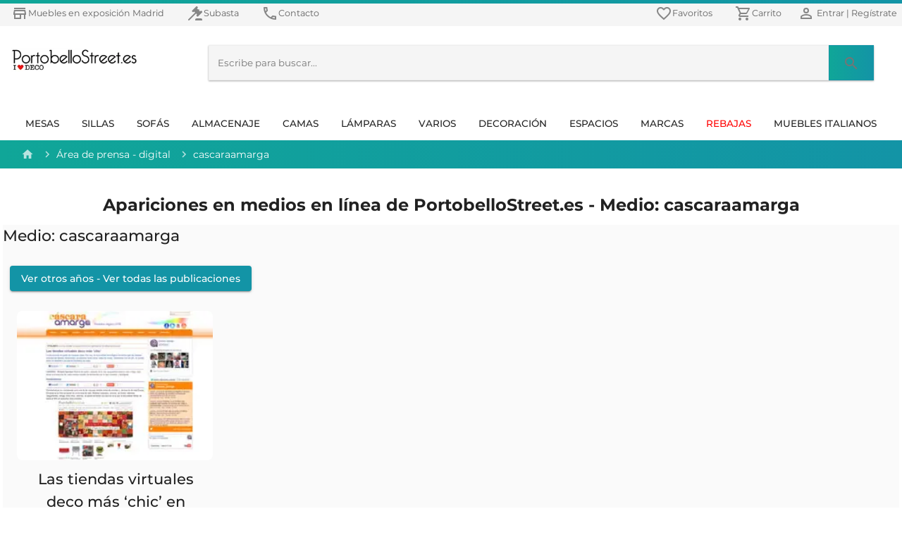

--- FILE ---
content_type: text/html; charset=utf-8
request_url: https://www.portobellostreet.es/s/area-de-prensa/digital/m/cascaraamarga
body_size: 91468
content:
<!DOCTYPE html><html lang="es"><head>
    <meta charset="utf-8">
    <title>Apariciones en medios en línea y publicaciones digitales de PortobelloStreet.es - Medio: cascaraamarga</title>
    <base href="/">
    <meta name="viewport" content="width=device-width, initial-scale=1">
    <link rel="icon" type="image/x-icon" href="favicon.ico">
    <meta name="google-site-verification" content="4B-ozYlNAOSaP5u3lpFGxKq0gTHF1KTXmtX6r3ZlE6o">
    <link rel="apple-touch-icon" href="/assets/icons/192.png">
    
    <link rel="dns-prefetch" href="https://www.googletagmanager.com">    
    <link rel="dns-prefetch" href="www.google-analytics.com">        	
    <link rel="dns-prefetch" href="s.marvellousmachine.net">    
    <link rel="dns-prefetch" href="api.edrone.me">    

    <link rel="preconnect" href="https://fonts.googleapis.com">    
    <link rel="preconnect" href="https://fonts.gstatic.com" crossorigin="">    
    <link rel="preconnect" href="https://web-api.portobellostreet.es" crossorigin="">
    <style type="text/css">@font-face{font-family:'Montserrat';font-style:italic;font-weight:100;font-display:swap;src:url(https://fonts.gstatic.com/s/montserrat/v15/JTUOjIg1_i6t8kCHKm459WxZqh7p29NfpiOjk20.woff2) format('woff2');unicode-range:U+0460-052F, U+1C80-1C88, U+20B4, U+2DE0-2DFF, U+A640-A69F, U+FE2E-FE2F;}@font-face{font-family:'Montserrat';font-style:italic;font-weight:100;font-display:swap;src:url(https://fonts.gstatic.com/s/montserrat/v15/JTUOjIg1_i6t8kCHKm459WxZqh7g29NfpiOjk20.woff2) format('woff2');unicode-range:U+0400-045F, U+0490-0491, U+04B0-04B1, U+2116;}@font-face{font-family:'Montserrat';font-style:italic;font-weight:100;font-display:swap;src:url(https://fonts.gstatic.com/s/montserrat/v15/JTUOjIg1_i6t8kCHKm459WxZqh7r29NfpiOjk20.woff2) format('woff2');unicode-range:U+0102-0103, U+0110-0111, U+0128-0129, U+0168-0169, U+01A0-01A1, U+01AF-01B0, U+1EA0-1EF9, U+20AB;}@font-face{font-family:'Montserrat';font-style:italic;font-weight:100;font-display:swap;src:url(https://fonts.gstatic.com/s/montserrat/v15/JTUOjIg1_i6t8kCHKm459WxZqh7q29NfpiOjk20.woff2) format('woff2');unicode-range:U+0100-024F, U+0259, U+1E00-1EFF, U+2020, U+20A0-20AB, U+20AD-20CF, U+2113, U+2C60-2C7F, U+A720-A7FF;}@font-face{font-family:'Montserrat';font-style:italic;font-weight:100;font-display:swap;src:url(https://fonts.gstatic.com/s/montserrat/v15/JTUOjIg1_i6t8kCHKm459WxZqh7k29NfpiOj.woff2) format('woff2');unicode-range:U+0000-00FF, U+0131, U+0152-0153, U+02BB-02BC, U+02C6, U+02DA, U+02DC, U+2000-206F, U+2074, U+20AC, U+2122, U+2191, U+2193, U+2212, U+2215, U+FEFF, U+FFFD;}@font-face{font-family:'Montserrat';font-style:italic;font-weight:300;font-display:swap;src:url(https://fonts.gstatic.com/s/montserrat/v15/JTUPjIg1_i6t8kCHKm459WxZYgzz8fZwjimrq1Q_.woff2) format('woff2');unicode-range:U+0460-052F, U+1C80-1C88, U+20B4, U+2DE0-2DFF, U+A640-A69F, U+FE2E-FE2F;}@font-face{font-family:'Montserrat';font-style:italic;font-weight:300;font-display:swap;src:url(https://fonts.gstatic.com/s/montserrat/v15/JTUPjIg1_i6t8kCHKm459WxZYgzz-PZwjimrq1Q_.woff2) format('woff2');unicode-range:U+0400-045F, U+0490-0491, U+04B0-04B1, U+2116;}@font-face{font-family:'Montserrat';font-style:italic;font-weight:300;font-display:swap;src:url(https://fonts.gstatic.com/s/montserrat/v15/JTUPjIg1_i6t8kCHKm459WxZYgzz8_Zwjimrq1Q_.woff2) format('woff2');unicode-range:U+0102-0103, U+0110-0111, U+0128-0129, U+0168-0169, U+01A0-01A1, U+01AF-01B0, U+1EA0-1EF9, U+20AB;}@font-face{font-family:'Montserrat';font-style:italic;font-weight:300;font-display:swap;src:url(https://fonts.gstatic.com/s/montserrat/v15/JTUPjIg1_i6t8kCHKm459WxZYgzz8vZwjimrq1Q_.woff2) format('woff2');unicode-range:U+0100-024F, U+0259, U+1E00-1EFF, U+2020, U+20A0-20AB, U+20AD-20CF, U+2113, U+2C60-2C7F, U+A720-A7FF;}@font-face{font-family:'Montserrat';font-style:italic;font-weight:300;font-display:swap;src:url(https://fonts.gstatic.com/s/montserrat/v15/JTUPjIg1_i6t8kCHKm459WxZYgzz_PZwjimrqw.woff2) format('woff2');unicode-range:U+0000-00FF, U+0131, U+0152-0153, U+02BB-02BC, U+02C6, U+02DA, U+02DC, U+2000-206F, U+2074, U+20AC, U+2122, U+2191, U+2193, U+2212, U+2215, U+FEFF, U+FFFD;}@font-face{font-family:'Montserrat';font-style:italic;font-weight:400;font-display:swap;src:url(https://fonts.gstatic.com/s/montserrat/v15/JTUQjIg1_i6t8kCHKm459WxRxC7m0dR9pBOi.woff2) format('woff2');unicode-range:U+0460-052F, U+1C80-1C88, U+20B4, U+2DE0-2DFF, U+A640-A69F, U+FE2E-FE2F;}@font-face{font-family:'Montserrat';font-style:italic;font-weight:400;font-display:swap;src:url(https://fonts.gstatic.com/s/montserrat/v15/JTUQjIg1_i6t8kCHKm459WxRzS7m0dR9pBOi.woff2) format('woff2');unicode-range:U+0400-045F, U+0490-0491, U+04B0-04B1, U+2116;}@font-face{font-family:'Montserrat';font-style:italic;font-weight:400;font-display:swap;src:url(https://fonts.gstatic.com/s/montserrat/v15/JTUQjIg1_i6t8kCHKm459WxRxi7m0dR9pBOi.woff2) format('woff2');unicode-range:U+0102-0103, U+0110-0111, U+0128-0129, U+0168-0169, U+01A0-01A1, U+01AF-01B0, U+1EA0-1EF9, U+20AB;}@font-face{font-family:'Montserrat';font-style:italic;font-weight:400;font-display:swap;src:url(https://fonts.gstatic.com/s/montserrat/v15/JTUQjIg1_i6t8kCHKm459WxRxy7m0dR9pBOi.woff2) format('woff2');unicode-range:U+0100-024F, U+0259, U+1E00-1EFF, U+2020, U+20A0-20AB, U+20AD-20CF, U+2113, U+2C60-2C7F, U+A720-A7FF;}@font-face{font-family:'Montserrat';font-style:italic;font-weight:400;font-display:swap;src:url(https://fonts.gstatic.com/s/montserrat/v15/JTUQjIg1_i6t8kCHKm459WxRyS7m0dR9pA.woff2) format('woff2');unicode-range:U+0000-00FF, U+0131, U+0152-0153, U+02BB-02BC, U+02C6, U+02DA, U+02DC, U+2000-206F, U+2074, U+20AC, U+2122, U+2191, U+2193, U+2212, U+2215, U+FEFF, U+FFFD;}@font-face{font-family:'Montserrat';font-style:italic;font-weight:500;font-display:swap;src:url(https://fonts.gstatic.com/s/montserrat/v15/JTUPjIg1_i6t8kCHKm459WxZOg3z8fZwjimrq1Q_.woff2) format('woff2');unicode-range:U+0460-052F, U+1C80-1C88, U+20B4, U+2DE0-2DFF, U+A640-A69F, U+FE2E-FE2F;}@font-face{font-family:'Montserrat';font-style:italic;font-weight:500;font-display:swap;src:url(https://fonts.gstatic.com/s/montserrat/v15/JTUPjIg1_i6t8kCHKm459WxZOg3z-PZwjimrq1Q_.woff2) format('woff2');unicode-range:U+0400-045F, U+0490-0491, U+04B0-04B1, U+2116;}@font-face{font-family:'Montserrat';font-style:italic;font-weight:500;font-display:swap;src:url(https://fonts.gstatic.com/s/montserrat/v15/JTUPjIg1_i6t8kCHKm459WxZOg3z8_Zwjimrq1Q_.woff2) format('woff2');unicode-range:U+0102-0103, U+0110-0111, U+0128-0129, U+0168-0169, U+01A0-01A1, U+01AF-01B0, U+1EA0-1EF9, U+20AB;}@font-face{font-family:'Montserrat';font-style:italic;font-weight:500;font-display:swap;src:url(https://fonts.gstatic.com/s/montserrat/v15/JTUPjIg1_i6t8kCHKm459WxZOg3z8vZwjimrq1Q_.woff2) format('woff2');unicode-range:U+0100-024F, U+0259, U+1E00-1EFF, U+2020, U+20A0-20AB, U+20AD-20CF, U+2113, U+2C60-2C7F, U+A720-A7FF;}@font-face{font-family:'Montserrat';font-style:italic;font-weight:500;font-display:swap;src:url(https://fonts.gstatic.com/s/montserrat/v15/JTUPjIg1_i6t8kCHKm459WxZOg3z_PZwjimrqw.woff2) format('woff2');unicode-range:U+0000-00FF, U+0131, U+0152-0153, U+02BB-02BC, U+02C6, U+02DA, U+02DC, U+2000-206F, U+2074, U+20AC, U+2122, U+2191, U+2193, U+2212, U+2215, U+FEFF, U+FFFD;}@font-face{font-family:'Montserrat';font-style:italic;font-weight:700;font-display:swap;src:url(https://fonts.gstatic.com/s/montserrat/v15/JTUPjIg1_i6t8kCHKm459WxZcgvz8fZwjimrq1Q_.woff2) format('woff2');unicode-range:U+0460-052F, U+1C80-1C88, U+20B4, U+2DE0-2DFF, U+A640-A69F, U+FE2E-FE2F;}@font-face{font-family:'Montserrat';font-style:italic;font-weight:700;font-display:swap;src:url(https://fonts.gstatic.com/s/montserrat/v15/JTUPjIg1_i6t8kCHKm459WxZcgvz-PZwjimrq1Q_.woff2) format('woff2');unicode-range:U+0400-045F, U+0490-0491, U+04B0-04B1, U+2116;}@font-face{font-family:'Montserrat';font-style:italic;font-weight:700;font-display:swap;src:url(https://fonts.gstatic.com/s/montserrat/v15/JTUPjIg1_i6t8kCHKm459WxZcgvz8_Zwjimrq1Q_.woff2) format('woff2');unicode-range:U+0102-0103, U+0110-0111, U+0128-0129, U+0168-0169, U+01A0-01A1, U+01AF-01B0, U+1EA0-1EF9, U+20AB;}@font-face{font-family:'Montserrat';font-style:italic;font-weight:700;font-display:swap;src:url(https://fonts.gstatic.com/s/montserrat/v15/JTUPjIg1_i6t8kCHKm459WxZcgvz8vZwjimrq1Q_.woff2) format('woff2');unicode-range:U+0100-024F, U+0259, U+1E00-1EFF, U+2020, U+20A0-20AB, U+20AD-20CF, U+2113, U+2C60-2C7F, U+A720-A7FF;}@font-face{font-family:'Montserrat';font-style:italic;font-weight:700;font-display:swap;src:url(https://fonts.gstatic.com/s/montserrat/v15/JTUPjIg1_i6t8kCHKm459WxZcgvz_PZwjimrqw.woff2) format('woff2');unicode-range:U+0000-00FF, U+0131, U+0152-0153, U+02BB-02BC, U+02C6, U+02DA, U+02DC, U+2000-206F, U+2074, U+20AC, U+2122, U+2191, U+2193, U+2212, U+2215, U+FEFF, U+FFFD;}@font-face{font-family:'Montserrat';font-style:italic;font-weight:900;font-display:swap;src:url(https://fonts.gstatic.com/s/montserrat/v15/JTUPjIg1_i6t8kCHKm459WxZSgnz8fZwjimrq1Q_.woff2) format('woff2');unicode-range:U+0460-052F, U+1C80-1C88, U+20B4, U+2DE0-2DFF, U+A640-A69F, U+FE2E-FE2F;}@font-face{font-family:'Montserrat';font-style:italic;font-weight:900;font-display:swap;src:url(https://fonts.gstatic.com/s/montserrat/v15/JTUPjIg1_i6t8kCHKm459WxZSgnz-PZwjimrq1Q_.woff2) format('woff2');unicode-range:U+0400-045F, U+0490-0491, U+04B0-04B1, U+2116;}@font-face{font-family:'Montserrat';font-style:italic;font-weight:900;font-display:swap;src:url(https://fonts.gstatic.com/s/montserrat/v15/JTUPjIg1_i6t8kCHKm459WxZSgnz8_Zwjimrq1Q_.woff2) format('woff2');unicode-range:U+0102-0103, U+0110-0111, U+0128-0129, U+0168-0169, U+01A0-01A1, U+01AF-01B0, U+1EA0-1EF9, U+20AB;}@font-face{font-family:'Montserrat';font-style:italic;font-weight:900;font-display:swap;src:url(https://fonts.gstatic.com/s/montserrat/v15/JTUPjIg1_i6t8kCHKm459WxZSgnz8vZwjimrq1Q_.woff2) format('woff2');unicode-range:U+0100-024F, U+0259, U+1E00-1EFF, U+2020, U+20A0-20AB, U+20AD-20CF, U+2113, U+2C60-2C7F, U+A720-A7FF;}@font-face{font-family:'Montserrat';font-style:italic;font-weight:900;font-display:swap;src:url(https://fonts.gstatic.com/s/montserrat/v15/JTUPjIg1_i6t8kCHKm459WxZSgnz_PZwjimrqw.woff2) format('woff2');unicode-range:U+0000-00FF, U+0131, U+0152-0153, U+02BB-02BC, U+02C6, U+02DA, U+02DC, U+2000-206F, U+2074, U+20AC, U+2122, U+2191, U+2193, U+2212, U+2215, U+FEFF, U+FFFD;}@font-face{font-family:'Montserrat';font-style:normal;font-weight:100;font-display:swap;src:url(https://fonts.gstatic.com/s/montserrat/v15/JTUQjIg1_i6t8kCHKm45_QpRxC7m0dR9pBOi.woff2) format('woff2');unicode-range:U+0460-052F, U+1C80-1C88, U+20B4, U+2DE0-2DFF, U+A640-A69F, U+FE2E-FE2F;}@font-face{font-family:'Montserrat';font-style:normal;font-weight:100;font-display:swap;src:url(https://fonts.gstatic.com/s/montserrat/v15/JTUQjIg1_i6t8kCHKm45_QpRzS7m0dR9pBOi.woff2) format('woff2');unicode-range:U+0400-045F, U+0490-0491, U+04B0-04B1, U+2116;}@font-face{font-family:'Montserrat';font-style:normal;font-weight:100;font-display:swap;src:url(https://fonts.gstatic.com/s/montserrat/v15/JTUQjIg1_i6t8kCHKm45_QpRxi7m0dR9pBOi.woff2) format('woff2');unicode-range:U+0102-0103, U+0110-0111, U+0128-0129, U+0168-0169, U+01A0-01A1, U+01AF-01B0, U+1EA0-1EF9, U+20AB;}@font-face{font-family:'Montserrat';font-style:normal;font-weight:100;font-display:swap;src:url(https://fonts.gstatic.com/s/montserrat/v15/JTUQjIg1_i6t8kCHKm45_QpRxy7m0dR9pBOi.woff2) format('woff2');unicode-range:U+0100-024F, U+0259, U+1E00-1EFF, U+2020, U+20A0-20AB, U+20AD-20CF, U+2113, U+2C60-2C7F, U+A720-A7FF;}@font-face{font-family:'Montserrat';font-style:normal;font-weight:100;font-display:swap;src:url(https://fonts.gstatic.com/s/montserrat/v15/JTUQjIg1_i6t8kCHKm45_QpRyS7m0dR9pA.woff2) format('woff2');unicode-range:U+0000-00FF, U+0131, U+0152-0153, U+02BB-02BC, U+02C6, U+02DA, U+02DC, U+2000-206F, U+2074, U+20AC, U+2122, U+2191, U+2193, U+2212, U+2215, U+FEFF, U+FFFD;}@font-face{font-family:'Montserrat';font-style:normal;font-weight:300;font-display:swap;src:url(https://fonts.gstatic.com/s/montserrat/v15/JTURjIg1_i6t8kCHKm45_cJD3gTD_vx3rCubqg.woff2) format('woff2');unicode-range:U+0460-052F, U+1C80-1C88, U+20B4, U+2DE0-2DFF, U+A640-A69F, U+FE2E-FE2F;}@font-face{font-family:'Montserrat';font-style:normal;font-weight:300;font-display:swap;src:url(https://fonts.gstatic.com/s/montserrat/v15/JTURjIg1_i6t8kCHKm45_cJD3g3D_vx3rCubqg.woff2) format('woff2');unicode-range:U+0400-045F, U+0490-0491, U+04B0-04B1, U+2116;}@font-face{font-family:'Montserrat';font-style:normal;font-weight:300;font-display:swap;src:url(https://fonts.gstatic.com/s/montserrat/v15/JTURjIg1_i6t8kCHKm45_cJD3gbD_vx3rCubqg.woff2) format('woff2');unicode-range:U+0102-0103, U+0110-0111, U+0128-0129, U+0168-0169, U+01A0-01A1, U+01AF-01B0, U+1EA0-1EF9, U+20AB;}@font-face{font-family:'Montserrat';font-style:normal;font-weight:300;font-display:swap;src:url(https://fonts.gstatic.com/s/montserrat/v15/JTURjIg1_i6t8kCHKm45_cJD3gfD_vx3rCubqg.woff2) format('woff2');unicode-range:U+0100-024F, U+0259, U+1E00-1EFF, U+2020, U+20A0-20AB, U+20AD-20CF, U+2113, U+2C60-2C7F, U+A720-A7FF;}@font-face{font-family:'Montserrat';font-style:normal;font-weight:300;font-display:swap;src:url(https://fonts.gstatic.com/s/montserrat/v15/JTURjIg1_i6t8kCHKm45_cJD3gnD_vx3rCs.woff2) format('woff2');unicode-range:U+0000-00FF, U+0131, U+0152-0153, U+02BB-02BC, U+02C6, U+02DA, U+02DC, U+2000-206F, U+2074, U+20AC, U+2122, U+2191, U+2193, U+2212, U+2215, U+FEFF, U+FFFD;}@font-face{font-family:'Montserrat';font-style:normal;font-weight:400;font-display:swap;src:url(https://fonts.gstatic.com/s/montserrat/v15/JTUSjIg1_i6t8kCHKm459WRhyyTh89ZNpQ.woff2) format('woff2');unicode-range:U+0460-052F, U+1C80-1C88, U+20B4, U+2DE0-2DFF, U+A640-A69F, U+FE2E-FE2F;}@font-face{font-family:'Montserrat';font-style:normal;font-weight:400;font-display:swap;src:url(https://fonts.gstatic.com/s/montserrat/v15/JTUSjIg1_i6t8kCHKm459W1hyyTh89ZNpQ.woff2) format('woff2');unicode-range:U+0400-045F, U+0490-0491, U+04B0-04B1, U+2116;}@font-face{font-family:'Montserrat';font-style:normal;font-weight:400;font-display:swap;src:url(https://fonts.gstatic.com/s/montserrat/v15/JTUSjIg1_i6t8kCHKm459WZhyyTh89ZNpQ.woff2) format('woff2');unicode-range:U+0102-0103, U+0110-0111, U+0128-0129, U+0168-0169, U+01A0-01A1, U+01AF-01B0, U+1EA0-1EF9, U+20AB;}@font-face{font-family:'Montserrat';font-style:normal;font-weight:400;font-display:swap;src:url(https://fonts.gstatic.com/s/montserrat/v15/JTUSjIg1_i6t8kCHKm459WdhyyTh89ZNpQ.woff2) format('woff2');unicode-range:U+0100-024F, U+0259, U+1E00-1EFF, U+2020, U+20A0-20AB, U+20AD-20CF, U+2113, U+2C60-2C7F, U+A720-A7FF;}@font-face{font-family:'Montserrat';font-style:normal;font-weight:400;font-display:swap;src:url(https://fonts.gstatic.com/s/montserrat/v15/JTUSjIg1_i6t8kCHKm459WlhyyTh89Y.woff2) format('woff2');unicode-range:U+0000-00FF, U+0131, U+0152-0153, U+02BB-02BC, U+02C6, U+02DA, U+02DC, U+2000-206F, U+2074, U+20AC, U+2122, U+2191, U+2193, U+2212, U+2215, U+FEFF, U+FFFD;}@font-face{font-family:'Montserrat';font-style:normal;font-weight:500;font-display:swap;src:url(https://fonts.gstatic.com/s/montserrat/v15/JTURjIg1_i6t8kCHKm45_ZpC3gTD_vx3rCubqg.woff2) format('woff2');unicode-range:U+0460-052F, U+1C80-1C88, U+20B4, U+2DE0-2DFF, U+A640-A69F, U+FE2E-FE2F;}@font-face{font-family:'Montserrat';font-style:normal;font-weight:500;font-display:swap;src:url(https://fonts.gstatic.com/s/montserrat/v15/JTURjIg1_i6t8kCHKm45_ZpC3g3D_vx3rCubqg.woff2) format('woff2');unicode-range:U+0400-045F, U+0490-0491, U+04B0-04B1, U+2116;}@font-face{font-family:'Montserrat';font-style:normal;font-weight:500;font-display:swap;src:url(https://fonts.gstatic.com/s/montserrat/v15/JTURjIg1_i6t8kCHKm45_ZpC3gbD_vx3rCubqg.woff2) format('woff2');unicode-range:U+0102-0103, U+0110-0111, U+0128-0129, U+0168-0169, U+01A0-01A1, U+01AF-01B0, U+1EA0-1EF9, U+20AB;}@font-face{font-family:'Montserrat';font-style:normal;font-weight:500;font-display:swap;src:url(https://fonts.gstatic.com/s/montserrat/v15/JTURjIg1_i6t8kCHKm45_ZpC3gfD_vx3rCubqg.woff2) format('woff2');unicode-range:U+0100-024F, U+0259, U+1E00-1EFF, U+2020, U+20A0-20AB, U+20AD-20CF, U+2113, U+2C60-2C7F, U+A720-A7FF;}@font-face{font-family:'Montserrat';font-style:normal;font-weight:500;font-display:swap;src:url(https://fonts.gstatic.com/s/montserrat/v15/JTURjIg1_i6t8kCHKm45_ZpC3gnD_vx3rCs.woff2) format('woff2');unicode-range:U+0000-00FF, U+0131, U+0152-0153, U+02BB-02BC, U+02C6, U+02DA, U+02DC, U+2000-206F, U+2074, U+20AC, U+2122, U+2191, U+2193, U+2212, U+2215, U+FEFF, U+FFFD;}@font-face{font-family:'Montserrat';font-style:normal;font-weight:700;font-display:swap;src:url(https://fonts.gstatic.com/s/montserrat/v15/JTURjIg1_i6t8kCHKm45_dJE3gTD_vx3rCubqg.woff2) format('woff2');unicode-range:U+0460-052F, U+1C80-1C88, U+20B4, U+2DE0-2DFF, U+A640-A69F, U+FE2E-FE2F;}@font-face{font-family:'Montserrat';font-style:normal;font-weight:700;font-display:swap;src:url(https://fonts.gstatic.com/s/montserrat/v15/JTURjIg1_i6t8kCHKm45_dJE3g3D_vx3rCubqg.woff2) format('woff2');unicode-range:U+0400-045F, U+0490-0491, U+04B0-04B1, U+2116;}@font-face{font-family:'Montserrat';font-style:normal;font-weight:700;font-display:swap;src:url(https://fonts.gstatic.com/s/montserrat/v15/JTURjIg1_i6t8kCHKm45_dJE3gbD_vx3rCubqg.woff2) format('woff2');unicode-range:U+0102-0103, U+0110-0111, U+0128-0129, U+0168-0169, U+01A0-01A1, U+01AF-01B0, U+1EA0-1EF9, U+20AB;}@font-face{font-family:'Montserrat';font-style:normal;font-weight:700;font-display:swap;src:url(https://fonts.gstatic.com/s/montserrat/v15/JTURjIg1_i6t8kCHKm45_dJE3gfD_vx3rCubqg.woff2) format('woff2');unicode-range:U+0100-024F, U+0259, U+1E00-1EFF, U+2020, U+20A0-20AB, U+20AD-20CF, U+2113, U+2C60-2C7F, U+A720-A7FF;}@font-face{font-family:'Montserrat';font-style:normal;font-weight:700;font-display:swap;src:url(https://fonts.gstatic.com/s/montserrat/v15/JTURjIg1_i6t8kCHKm45_dJE3gnD_vx3rCs.woff2) format('woff2');unicode-range:U+0000-00FF, U+0131, U+0152-0153, U+02BB-02BC, U+02C6, U+02DA, U+02DC, U+2000-206F, U+2074, U+20AC, U+2122, U+2191, U+2193, U+2212, U+2215, U+FEFF, U+FFFD;}@font-face{font-family:'Montserrat';font-style:normal;font-weight:900;font-display:swap;src:url(https://fonts.gstatic.com/s/montserrat/v15/JTURjIg1_i6t8kCHKm45_epG3gTD_vx3rCubqg.woff2) format('woff2');unicode-range:U+0460-052F, U+1C80-1C88, U+20B4, U+2DE0-2DFF, U+A640-A69F, U+FE2E-FE2F;}@font-face{font-family:'Montserrat';font-style:normal;font-weight:900;font-display:swap;src:url(https://fonts.gstatic.com/s/montserrat/v15/JTURjIg1_i6t8kCHKm45_epG3g3D_vx3rCubqg.woff2) format('woff2');unicode-range:U+0400-045F, U+0490-0491, U+04B0-04B1, U+2116;}@font-face{font-family:'Montserrat';font-style:normal;font-weight:900;font-display:swap;src:url(https://fonts.gstatic.com/s/montserrat/v15/JTURjIg1_i6t8kCHKm45_epG3gbD_vx3rCubqg.woff2) format('woff2');unicode-range:U+0102-0103, U+0110-0111, U+0128-0129, U+0168-0169, U+01A0-01A1, U+01AF-01B0, U+1EA0-1EF9, U+20AB;}@font-face{font-family:'Montserrat';font-style:normal;font-weight:900;font-display:swap;src:url(https://fonts.gstatic.com/s/montserrat/v15/JTURjIg1_i6t8kCHKm45_epG3gfD_vx3rCubqg.woff2) format('woff2');unicode-range:U+0100-024F, U+0259, U+1E00-1EFF, U+2020, U+20A0-20AB, U+20AD-20CF, U+2113, U+2C60-2C7F, U+A720-A7FF;}@font-face{font-family:'Montserrat';font-style:normal;font-weight:900;font-display:swap;src:url(https://fonts.gstatic.com/s/montserrat/v15/JTURjIg1_i6t8kCHKm45_epG3gnD_vx3rCs.woff2) format('woff2');unicode-range:U+0000-00FF, U+0131, U+0152-0153, U+02BB-02BC, U+02C6, U+02DA, U+02DC, U+2000-206F, U+2074, U+20AC, U+2122, U+2191, U+2193, U+2212, U+2215, U+FEFF, U+FFFD;}</style>
    <style type="text/css">@font-face{font-family:'Material Icons';font-style:normal;font-weight:400;font-display:swap;src:url(https://fonts.gstatic.com/s/materialicons/v140/flUhRq6tzZclQEJ-Vdg-IuiaDsNcIhQ8tQ.woff2) format('woff2');}.material-icons{font-family:'Material Icons';font-weight:normal;font-style:normal;font-size:24px;line-height:1;letter-spacing:normal;text-transform:none;display:inline-block;white-space:nowrap;word-wrap:normal;direction:ltr;-webkit-font-feature-settings:'liga';-webkit-font-smoothing:antialiased;}</style>
    <link rel="manifest" href="manifest.webmanifest">
    <meta name="theme-color" content="#1394a6">
<style>.mat-typography{font:400 14px/20px Montserrat,sans-serif;letter-spacing:normal;}html{min-height:100%;}body{min-height:100%;}*,body{margin:0;padding:0;}*{box-sizing:border-box;outline:none;}:root{--swiper-theme-color:#1394a6;}</style><style>.mat-typography h1{font:400 24px/32px Montserrat,sans-serif;letter-spacing:normal;margin:0 0 16px;}.mat-typography h2{font:500 20px/32px Montserrat,sans-serif;letter-spacing:normal;margin:0 0 16px;}.mat-typography h3{font:400 16px/28px Montserrat,sans-serif;letter-spacing:normal;margin:0 0 16px;}.mat-body-2{font:500 14px/24px Montserrat,sans-serif;letter-spacing:normal;}.mat-typography{font:400 14px/20px Montserrat,sans-serif;letter-spacing:normal;}.mat-typography p{margin:0 0 12px;}.mat-button,.mat-raised-button{font-family:Montserrat,sans-serif;font-size:14px;font-weight:500;}.mat-checkbox{font-family:Montserrat,sans-serif;}.mat-checkbox-layout .mat-checkbox-label{line-height:24px;}.mat-toolbar,.mat-toolbar h3{font:500 20px/32px Montserrat,sans-serif;letter-spacing:normal;margin:0;}.mat-ripple{overflow:hidden;position:relative;}.mat-ripple:not(:empty){transform:translateZ(0);}.mat-ripple-element{position:absolute;border-radius:50%;pointer-events:none;transition:opacity,transform 0ms cubic-bezier(0,0,.2,1);transform:scale(0);}.cdk-visually-hidden{border:0;clip:rect(0 0 0 0);height:1px;margin:-1px;overflow:hidden;padding:0;position:absolute;width:1px;white-space:nowrap;outline:0;-webkit-appearance:none;-moz-appearance:none;}.mat-focus-indicator{position:relative;}.mat-drawer-container{background-color:#fafafa;color:#000000de;}.mat-drawer{color:#000000de;}.mat-drawer{background-color:#fff;}.mat-drawer:not(.mat-drawer-side){box-shadow:0 8px 10px -5px #0003,0 16px 24px 2px #00000024,0 6px 30px 5px #0000001f;}.mat-drawer-side{border-right:1px solid #0000001f;}.mat-toolbar{background:#f5f5f5;color:#000000de;}.mat-toolbar-multiple-rows{min-height:64px;}.mat-toolbar-row,.mat-toolbar-single-row{height:64px;}@media (max-width:599px){.mat-toolbar-multiple-rows{min-height:56px;}.mat-toolbar-row,.mat-toolbar-single-row{height:56px;}}.mat-button{color:inherit;background:#0000;}.mat-button-focus-overlay{background:#000;}.mat-raised-button{color:#000000de;background-color:#fff;}.mat-raised-button.mat-primary,.mat-raised-button.mat-warn{color:#fff;}.mat-raised-button.mat-button-disabled.mat-button-disabled,.mat-raised-button.mat-warn.mat-button-disabled{color:#00000042;}.mat-raised-button.mat-primary{background-color:#1394a6;}.mat-raised-button.mat-warn{background-color:#e91e63;}.mat-raised-button.mat-button-disabled.mat-button-disabled,.mat-raised-button.mat-warn.mat-button-disabled{background-color:#0000001f;}.mat-raised-button:not([class*=mat-elevation-z]){box-shadow:0 3px 1px -2px #0003,0 2px 2px 0 #00000024,0 1px 5px 0 #0000001f;}.mat-raised-button:not(.mat-button-disabled):active:not([class*=mat-elevation-z]){box-shadow:0 5px 5px -3px #0003,0 8px 10px 1px #00000024,0 3px 14px 2px #0000001f;}.mat-checkbox-frame{border-color:#0000008a;}.mat-checkbox-checkmark{fill:#fafafa;}.mat-checkbox-checkmark-path{stroke:#fafafa!important;}.mat-checkbox-mixedmark{background-color:#fafafa;}.mat-checkbox .mat-ripple-element{background-color:#000;}.mat-checkbox:active:not(.mat-checkbox-disabled).mat-primary .mat-ripple-element{background:#1394a6;}html{min-height:100%;}body{min-height:100%;}*,body{margin:0;padding:0;}*{box-sizing:border-box;outline:none;}.h-100{height:100%!important;}.theme-container{max-width:1300px;margin:0 auto;padding:0 4px;}@media (min-width:1280px){.theme-container{max-width:1300px;}}@media (max-width:599px){.theme-container{padding:0 10px;}}.main{min-height:400px;}ul{list-style:none;}ul{margin:0;padding:0;}a{text-decoration:none;color:#757575;}a:active,a:focus,a:visited{color:inherit;}h1,h2,h3{margin:0;}.mat-typography h1,h1{font-size:24px;font-weight:600;line-height:1em;}.mat-typography h2,h2{font-size:22px;font-weight:500;}.mat-typography h3,h3{font-size:20px;font-weight:500;}.divider{border-top:1px solid #ccc9;}.py-1{padding:10px 0!important;}.py-3{padding:30px 0!important;}.px-05{padding:0 5px!important;}.px-16{padding:0 16px!important;}.px-4{padding:0 40px!important;}.m-1{margin:10px!important;}.mt-05{margin-top:5px!important;}.mt-1{margin-top:10px!important;}.mt-2{margin-top:20px!important;}.mt-3{margin-top:30px!important;}.mt-4{margin-top:40px!important;}.mb-1{margin-bottom:10px!important;}.mr-1{margin-right:10px!important;}.ml-1{margin-left:15px!important;}.text-center{text-align:center;}.text-muted{color:#757575!important;}.gradient{background:#10a698;background:linear-gradient(90deg,#10a698,#1394a6);}.minShadow{box-shadow:0 1px 3px #0000001f,0 1px 2px #0000003d;transition:all .3s cubic-bezier(.25,.8,.25,1);}.alpha-65{opacity:.65;filter:alpha(opacity=65);}.mat-sidenav-container{background-color:#fff!important;}.top-toolbar{position:fixed;top:0;margin-right:auto;margin-left:auto;right:0;left:0;z-index:10;}.top-toolbar .line{height:5px;z-index:11;}.top-toolbar.mat-toolbar{min-height:37px;}.top-toolbar.mat-toolbar-row{height:37px;font-size:calc(14px * .9);padding-left:0;padding-right:0;background-color:#f5f5f5;color:#616161;}.top-toolbar.mat-toolbar-row .mat-icon{opacity:.75;}.top-login-register .mat-button{padding:2px;min-width:20px;}.top-login-register .account-title{max-width:100px;white-space:nowrap;overflow:hidden;text-overflow:ellipsis;}.logo-toolbar{padding-top:37px;}.logo-toolbar.mat-toolbar{background-color:#fff;}.logo-toolbar.mat-toolbar-row{height:104px;padding-left:0;padding-right:0;}.logo img{margin-left:16px;min-width:180px;max-width:200px;}.top-menu .mat-button{font-size:calc(14px * .9);font-weight:400;}.top-navbar.mat-toolbar{background-color:#fff!important;height:48px;padding:0;}@media (max-width:900px){.top-navbar.mat-toolbar a{min-width:59px;border-radius:0;text-transform:uppercase;font-size:11px;padding:6px 3px;}}@media (min-width:901px){.top-navbar.mat-toolbar a{min-width:59px;border-radius:0;text-transform:uppercase;font-size:13.5px;padding:6px 7px;}}@media (min-width:1100px){.top-navbar.mat-toolbar a{min-width:70px;border-radius:0;text-transform:uppercase;padding:6px 16px;}}@media (max-width:599px){.hide-lt-sm,.main-menu{display:none;}}@media (min-width:600px){.hide-gt-sm{display:none;}}@media (max-width:599px){.hide-lt-sm{display:none;}}@media (max-width:767px){.hide-lt-md{display:none;}}.sidenav-container-carrito{font-size:13px;}.sidenav-container-carrito .mat-list{padding:0;}.sidenav-container-carrito .headerfiltro{top:0;height:113px;}.sidenav-container-carrito .contentfiltro{top:113px;width:96%;bottom:125px;}.sidenav-container-carrito .footerfiltro{height:135px;}.sidenav-container-carrito.sidenav-favoritos .contentfiltro{width:96%;bottom:95px;}.sidenav-container-carrito.sidenav-favoritos .footerfiltro{height:85px;}.breadcrumb{color:#fff;padding:8px 0;box-shadow:none;margin-bottom:0;}.breadcrumb a,.breadcrumb span{text-decoration:none;color:inherit;padding:0 0 0 4px;line-height:24px;}.breadcrumb .mat-icon{font-size:calc(14px * 1.3);height:24px;width:24px;padding:0 6px;opacity:.7;line-height:24px;}.app-sidenav-container{flex:1;position:fixed;width:100%;min-width:100%;height:100%;min-height:100%;}.app-sidenav-content{display:flex;height:100%;flex-direction:column;}.app-sidenav{width:280px;}.app-sidenav .wrapper{margin:5px;}.app-sidenav .mat-toolbar{background-color:#009fb0;}.footer{margin-top:20px;min-height:100px;border-top:1px solid #e0e0e0;}.footer a{color:#fff;}.footer .top{padding-top:50px;}.footer .top .links ul li{padding:2px 0;}.footer .top .links ul li a{text-decoration:none;color:#757575;font-size:calc(14px * .9);}.footer .top .links ul li:hover{text-decoration:underline;}.footer .top .links ul li:first-child{margin-bottom:20px;text-decoration:none;}.footer .mat-icon{height:21px;line-height:21px;}.footer .bottom{color:#fff;}.footer .bottom img{width:100%!important;height:auto!important;margin:auto;padding:0;}.footer .social .mat-icon{color:#212121;}.footer .social .mat-button{padding:0 20px;}.footer .contact-information .mat-icon{margin-right:10px;}.footer .contact-information p{text-align:right;}.footer .subscribe-block{padding:16px 0 32px;text-align:left;}.footer .subscribe-block p{margin-bottom:6px;padding:0 16px;}.footer .subscribe-block .subscribe-search-form{height:50px;padding:0 16px;}.footer .subscribe-block .subscribe-search-form input[type=text]{border:0;outline:none;padding:0 25px;}.footer .subscribe-block .subscribe-search-form button{padding:0 24px;border-radius:0;background-color:#15decb;color:#000;}.footer .subscribe-block .subscribe-search-form+div{margin-top:6px;padding:0 16px;}.footer .subscribe-block .mat-checkbox-frame{border-color:#fff;}.search-form{overflow:hidden;height:50px;}.search-form input[type=text]{padding:0 12px;border:1px solid #eee;background-color:#f5f5f5;color:#757575;font-family:Montserrat,sans-serif;}.search-form .search-btn{border-radius:0;min-width:64px;color:#fff;border:1px solid #1394a6;text-align:center;}.search-form:hover{box-shadow:0 3px 6px #00000029,0 3px 6px #0000003b;}:root{--swiper-theme-color:#1394a6;}@media (max-width:599px){.top-toolbar.mat-toolbar-row{padding:0;}.top-toolbar.mat-toolbar-row .top-menu{margin-right:0;}.top-toolbar.mat-toolbar-row .top-menu a{min-width:24px;}.top-toolbar.mat-toolbar-row .mat-button{padding-left:10px;padding-right:10px;}.logo img{margin-left:auto;}.logo-toolbar.mat-toolbar-row{height:80px;}.search-form input[type=text]{width:160px;}.footer{font-size:calc(14px * .9);}.footer .social .mat-button{min-width:36px;padding:0 10px;}.footer .top .links ul li{padding:6px 0;}.footer .subscribe-block .subscribe-search-form{height:40px;margin-top:16px;}.footer .subscribe-block .subscribe-search-form button,.footer .subscribe-block .subscribe-search-form input[type=text]{padding:0 8px;font-size:calc(14px * .9);}.footer .contact-information p{text-align:center;}}@media (min-width:600px) and (max-width:959px){.top-toolbar.mat-toolbar-row{padding:0;}.top-toolbar.mat-toolbar-row .top-menu{margin-right:0;}.logo img{margin-left:auto;}.footer{font-size:calc(14px * .9);}.footer .footerMenu{margin-bottom:16px;}.footer .contact-information p{text-align:center;}.footer .subscribe-block .subscribe-search-form{margin-top:16px;}}@media (min-width:960px) and (max-width:1279px){.top-toolbar.mat-toolbar-row{padding:0;}.top-toolbar.mat-toolbar-row .top-menu{margin-right:0;}.logo img{margin-left:auto;}.footer{font-size:calc(14px * .9);}.footer .social .mat-button{min-width:36px;}.footer .subscribe-block .subscribe-search-form{height:40px;margin-top:16px;}.footer .subscribe-block .subscribe-search-form button,.footer .subscribe-block .subscribe-search-form input[type=text]{padding:0 8px;font-size:calc(14px * .9);}}#listado-contents article{display:inline-block;padding:18px 20px 20px;margin-bottom:20px;border-radius:10px;-webkit-column-break-inside:avoid;-moz-column-break-inside:avoid;transition:all .1s;}#listado-contents article:hover{background:#1d1d260f;}#listado-contents article img{width:100%;height:auto;border-radius:8px;}#listado-contents article a{text-decoration:none;color:inherit;}#listado-contents article:hover img{box-shadow:0 2px 12px #1d1d2652;}#listado-contents article h2.title{font-size:21px;margin-left:3px;margin-top:6px;}#listado-contents article .subtitle{margin-left:3px;margin-top:8px;font-weight:300;color:#1d1d26cc;}@media screen and (max-width:710px){#listado-contents article{padding:14px 16px 16px;}}@media screen and (max-width:400px){#listado-contents article{padding:14px 16px 16px;}}mat-sidenav-container .mat-drawer-container{z-index:5;}@media (max-width:768px){.contenido-sidenav{position:relative;width:300px;height:100%;padding:0 10px 0 0;}}@media (min-width:769px){.contenido-sidenav{position:relative;width:500px;height:100%;padding:0 10px 0 0;}}.Btn-Cerrar{top:15px;float:right;}.Btn-Cerrar,.TituloFiltro{position:relative;display:inline;}.TituloFiltro{float:left;}.headerfiltro{position:absolute;top:0;left:0;height:50px;right:0;overflow:hidden;}.contentfiltro{position:absolute;top:70px;bottom:80px;left:2px;right:0;width:98%;margin:auto;overflow:auto;overflow-x:hidden;}.footerfiltro{position:absolute;text-align:center;bottom:0;height:60px;left:0;right:0;overflow:hidden;z-index:1;}.material-icons{display:inline-flex;align-items:center;justify-content:center;vertical-align:middle;}.flexinit{justify-content:flex-start;place-content:stretch;}.col img{max-width:100%!important;}@media print{.noprint,app-header{display:none;}}ul.badges li{background-color:#1394a6;}ul.badges.bsmall li{background-color:#004c54;}.cartelas{width:100%;text-align:center;line-height:30px;padding:5px;}@media (max-width:599px){.cartelas{line-height:20px;}}.chk-legend-small{font-size:.6rem;padding:0 24px!important;margin:0!important;}.main-menu a[href="/rebajas"]{color:red;}</style><link rel="stylesheet" href="styles.8908333bda6819d59c6c.css" media="print" onload="this.media='all'"><noscript><link rel="stylesheet" href="styles.8908333bda6819d59c6c.css"></noscript><style ng-transition="pbstApp">.mat-drawer-container{position:relative;z-index:1;box-sizing:border-box;-webkit-overflow-scrolling:touch;display:block;overflow:hidden}.mat-drawer-container[fullscreen]{top:0;left:0;right:0;bottom:0;position:absolute}.mat-drawer-container[fullscreen].mat-drawer-container-has-open{overflow:hidden}.mat-drawer-container.mat-drawer-container-explicit-backdrop .mat-drawer-side{z-index:3}.mat-drawer-container.ng-animate-disabled .mat-drawer-backdrop,.mat-drawer-container.ng-animate-disabled .mat-drawer-content,.ng-animate-disabled .mat-drawer-container .mat-drawer-backdrop,.ng-animate-disabled .mat-drawer-container .mat-drawer-content{transition:none}.mat-drawer-backdrop{top:0;left:0;right:0;bottom:0;position:absolute;display:block;z-index:3;visibility:hidden}.mat-drawer-backdrop.mat-drawer-shown{visibility:visible}.mat-drawer-transition .mat-drawer-backdrop{transition-duration:400ms;transition-timing-function:cubic-bezier(0.25, 0.8, 0.25, 1);transition-property:background-color,visibility}.cdk-high-contrast-active .mat-drawer-backdrop{opacity:.5}.mat-drawer-content{position:relative;z-index:1;display:block;height:100%;overflow:auto}.mat-drawer-transition .mat-drawer-content{transition-duration:400ms;transition-timing-function:cubic-bezier(0.25, 0.8, 0.25, 1);transition-property:transform,margin-left,margin-right}.mat-drawer{position:relative;z-index:4;display:block;position:absolute;top:0;bottom:0;z-index:3;outline:0;box-sizing:border-box;overflow-y:auto;transform:translate3d(-100%, 0, 0)}.cdk-high-contrast-active .mat-drawer,.cdk-high-contrast-active [dir=rtl] .mat-drawer.mat-drawer-end{border-right:solid 1px currentColor}.cdk-high-contrast-active [dir=rtl] .mat-drawer,.cdk-high-contrast-active .mat-drawer.mat-drawer-end{border-left:solid 1px currentColor;border-right:none}.mat-drawer.mat-drawer-side{z-index:2}.mat-drawer.mat-drawer-end{right:0;transform:translate3d(100%, 0, 0)}[dir=rtl] .mat-drawer{transform:translate3d(100%, 0, 0)}[dir=rtl] .mat-drawer.mat-drawer-end{left:0;right:auto;transform:translate3d(-100%, 0, 0)}.mat-drawer-inner-container{width:100%;height:100%;overflow:auto;-webkit-overflow-scrolling:touch}.mat-sidenav-fixed{position:fixed}
</style><style ng-transition="pbstApp">.cdk-high-contrast-active .mat-toolbar{outline:solid 1px}.mat-toolbar-row,.mat-toolbar-single-row{display:flex;box-sizing:border-box;padding:0 16px;width:100%;flex-direction:row;align-items:center;white-space:nowrap}.mat-toolbar-multiple-rows{display:flex;box-sizing:border-box;flex-direction:column;width:100%}
</style><style ng-transition="pbstApp">.mat-button .mat-button-focus-overlay,.mat-icon-button .mat-button-focus-overlay{opacity:0}.mat-button:hover:not(.mat-button-disabled) .mat-button-focus-overlay,.mat-stroked-button:hover:not(.mat-button-disabled) .mat-button-focus-overlay{opacity:.04}@media(hover: none){.mat-button:hover:not(.mat-button-disabled) .mat-button-focus-overlay,.mat-stroked-button:hover:not(.mat-button-disabled) .mat-button-focus-overlay{opacity:0}}.mat-button,.mat-icon-button,.mat-stroked-button,.mat-flat-button{box-sizing:border-box;position:relative;-webkit-user-select:none;-moz-user-select:none;-ms-user-select:none;user-select:none;cursor:pointer;outline:none;border:none;-webkit-tap-highlight-color:transparent;display:inline-block;white-space:nowrap;text-decoration:none;vertical-align:baseline;text-align:center;margin:0;min-width:64px;line-height:36px;padding:0 16px;border-radius:4px;overflow:visible}.mat-button::-moz-focus-inner,.mat-icon-button::-moz-focus-inner,.mat-stroked-button::-moz-focus-inner,.mat-flat-button::-moz-focus-inner{border:0}.mat-button.mat-button-disabled,.mat-icon-button.mat-button-disabled,.mat-stroked-button.mat-button-disabled,.mat-flat-button.mat-button-disabled{cursor:default}.mat-button.cdk-keyboard-focused .mat-button-focus-overlay,.mat-button.cdk-program-focused .mat-button-focus-overlay,.mat-icon-button.cdk-keyboard-focused .mat-button-focus-overlay,.mat-icon-button.cdk-program-focused .mat-button-focus-overlay,.mat-stroked-button.cdk-keyboard-focused .mat-button-focus-overlay,.mat-stroked-button.cdk-program-focused .mat-button-focus-overlay,.mat-flat-button.cdk-keyboard-focused .mat-button-focus-overlay,.mat-flat-button.cdk-program-focused .mat-button-focus-overlay{opacity:.12}.mat-button::-moz-focus-inner,.mat-icon-button::-moz-focus-inner,.mat-stroked-button::-moz-focus-inner,.mat-flat-button::-moz-focus-inner{border:0}.mat-raised-button{box-sizing:border-box;position:relative;-webkit-user-select:none;-moz-user-select:none;-ms-user-select:none;user-select:none;cursor:pointer;outline:none;border:none;-webkit-tap-highlight-color:transparent;display:inline-block;white-space:nowrap;text-decoration:none;vertical-align:baseline;text-align:center;margin:0;min-width:64px;line-height:36px;padding:0 16px;border-radius:4px;overflow:visible;transform:translate3d(0, 0, 0);transition:background 400ms cubic-bezier(0.25, 0.8, 0.25, 1),box-shadow 280ms cubic-bezier(0.4, 0, 0.2, 1)}.mat-raised-button::-moz-focus-inner{border:0}.mat-raised-button.mat-button-disabled{cursor:default}.mat-raised-button.cdk-keyboard-focused .mat-button-focus-overlay,.mat-raised-button.cdk-program-focused .mat-button-focus-overlay{opacity:.12}.mat-raised-button::-moz-focus-inner{border:0}._mat-animation-noopable.mat-raised-button{transition:none;animation:none}.mat-stroked-button{border:1px solid currentColor;padding:0 15px;line-height:34px}.mat-stroked-button .mat-button-ripple.mat-ripple,.mat-stroked-button .mat-button-focus-overlay{top:-1px;left:-1px;right:-1px;bottom:-1px}.mat-fab{box-sizing:border-box;position:relative;-webkit-user-select:none;-moz-user-select:none;-ms-user-select:none;user-select:none;cursor:pointer;outline:none;border:none;-webkit-tap-highlight-color:transparent;display:inline-block;white-space:nowrap;text-decoration:none;vertical-align:baseline;text-align:center;margin:0;min-width:64px;line-height:36px;padding:0 16px;border-radius:4px;overflow:visible;transform:translate3d(0, 0, 0);transition:background 400ms cubic-bezier(0.25, 0.8, 0.25, 1),box-shadow 280ms cubic-bezier(0.4, 0, 0.2, 1);min-width:0;border-radius:50%;width:56px;height:56px;padding:0;flex-shrink:0}.mat-fab::-moz-focus-inner{border:0}.mat-fab.mat-button-disabled{cursor:default}.mat-fab.cdk-keyboard-focused .mat-button-focus-overlay,.mat-fab.cdk-program-focused .mat-button-focus-overlay{opacity:.12}.mat-fab::-moz-focus-inner{border:0}._mat-animation-noopable.mat-fab{transition:none;animation:none}.mat-fab .mat-button-wrapper{padding:16px 0;display:inline-block;line-height:24px}.mat-mini-fab{box-sizing:border-box;position:relative;-webkit-user-select:none;-moz-user-select:none;-ms-user-select:none;user-select:none;cursor:pointer;outline:none;border:none;-webkit-tap-highlight-color:transparent;display:inline-block;white-space:nowrap;text-decoration:none;vertical-align:baseline;text-align:center;margin:0;min-width:64px;line-height:36px;padding:0 16px;border-radius:4px;overflow:visible;transform:translate3d(0, 0, 0);transition:background 400ms cubic-bezier(0.25, 0.8, 0.25, 1),box-shadow 280ms cubic-bezier(0.4, 0, 0.2, 1);min-width:0;border-radius:50%;width:40px;height:40px;padding:0;flex-shrink:0}.mat-mini-fab::-moz-focus-inner{border:0}.mat-mini-fab.mat-button-disabled{cursor:default}.mat-mini-fab.cdk-keyboard-focused .mat-button-focus-overlay,.mat-mini-fab.cdk-program-focused .mat-button-focus-overlay{opacity:.12}.mat-mini-fab::-moz-focus-inner{border:0}._mat-animation-noopable.mat-mini-fab{transition:none;animation:none}.mat-mini-fab .mat-button-wrapper{padding:8px 0;display:inline-block;line-height:24px}.mat-icon-button{padding:0;min-width:0;width:40px;height:40px;flex-shrink:0;line-height:40px;border-radius:50%}.mat-icon-button i,.mat-icon-button .mat-icon{line-height:24px}.mat-button-ripple.mat-ripple,.mat-button-focus-overlay{top:0;left:0;right:0;bottom:0;position:absolute;pointer-events:none;border-radius:inherit}.mat-button-ripple.mat-ripple:not(:empty){transform:translateZ(0)}.mat-button-focus-overlay{opacity:0;transition:opacity 200ms cubic-bezier(0.35, 0, 0.25, 1),background-color 200ms cubic-bezier(0.35, 0, 0.25, 1)}._mat-animation-noopable .mat-button-focus-overlay{transition:none}.mat-button-ripple-round{border-radius:50%;z-index:1}.mat-button .mat-button-wrapper>*,.mat-flat-button .mat-button-wrapper>*,.mat-stroked-button .mat-button-wrapper>*,.mat-raised-button .mat-button-wrapper>*,.mat-icon-button .mat-button-wrapper>*,.mat-fab .mat-button-wrapper>*,.mat-mini-fab .mat-button-wrapper>*{vertical-align:middle}.mat-form-field:not(.mat-form-field-appearance-legacy) .mat-form-field-prefix .mat-icon-button,.mat-form-field:not(.mat-form-field-appearance-legacy) .mat-form-field-suffix .mat-icon-button{display:inline-flex;justify-content:center;align-items:center;font-size:inherit;width:2.5em;height:2.5em}.cdk-high-contrast-active .mat-button,.cdk-high-contrast-active .mat-flat-button,.cdk-high-contrast-active .mat-raised-button,.cdk-high-contrast-active .mat-icon-button,.cdk-high-contrast-active .mat-fab,.cdk-high-contrast-active .mat-mini-fab{outline:solid 1px}.cdk-high-contrast-active .mat-button-base.cdk-keyboard-focused,.cdk-high-contrast-active .mat-button-base.cdk-program-focused{outline:solid 3px}
</style><style ng-transition="pbstApp">.mat-icon{background-repeat:no-repeat;display:inline-block;fill:currentColor;height:24px;width:24px}.mat-icon.mat-icon-inline{font-size:inherit;height:inherit;line-height:inherit;width:inherit}[dir=rtl] .mat-icon-rtl-mirror{transform:scale(-1, 1)}.mat-form-field:not(.mat-form-field-appearance-legacy) .mat-form-field-prefix .mat-icon,.mat-form-field:not(.mat-form-field-appearance-legacy) .mat-form-field-suffix .mat-icon{display:block}.mat-form-field:not(.mat-form-field-appearance-legacy) .mat-form-field-prefix .mat-icon-button .mat-icon,.mat-form-field:not(.mat-form-field-appearance-legacy) .mat-form-field-suffix .mat-icon-button .mat-icon{margin:auto}
</style><style ng-transition="pbstApp">.mat-subheader{display:flex;box-sizing:border-box;padding:16px;align-items:center}.mat-list-base .mat-subheader{margin:0}.mat-list-base{padding-top:8px;display:block;-webkit-tap-highlight-color:transparent}.mat-list-base .mat-subheader{height:48px;line-height:16px}.mat-list-base .mat-subheader:first-child{margin-top:-8px}.mat-list-base .mat-list-item,.mat-list-base .mat-list-option{display:block;height:48px;-webkit-tap-highlight-color:transparent;width:100%;padding:0}.mat-list-base .mat-list-item .mat-list-item-content,.mat-list-base .mat-list-option .mat-list-item-content{display:flex;flex-direction:row;align-items:center;box-sizing:border-box;padding:0 16px;position:relative;height:inherit}.mat-list-base .mat-list-item .mat-list-item-content-reverse,.mat-list-base .mat-list-option .mat-list-item-content-reverse{display:flex;align-items:center;padding:0 16px;flex-direction:row-reverse;justify-content:space-around}.mat-list-base .mat-list-item .mat-list-item-ripple,.mat-list-base .mat-list-option .mat-list-item-ripple{top:0;left:0;right:0;bottom:0;position:absolute;pointer-events:none}.mat-list-base .mat-list-item.mat-list-item-with-avatar,.mat-list-base .mat-list-option.mat-list-item-with-avatar{height:56px}.mat-list-base .mat-list-item.mat-2-line,.mat-list-base .mat-list-option.mat-2-line{height:72px}.mat-list-base .mat-list-item.mat-3-line,.mat-list-base .mat-list-option.mat-3-line{height:88px}.mat-list-base .mat-list-item.mat-multi-line,.mat-list-base .mat-list-option.mat-multi-line{height:auto}.mat-list-base .mat-list-item.mat-multi-line .mat-list-item-content,.mat-list-base .mat-list-option.mat-multi-line .mat-list-item-content{padding-top:16px;padding-bottom:16px}.mat-list-base .mat-list-item .mat-list-text,.mat-list-base .mat-list-option .mat-list-text{display:flex;flex-direction:column;flex:auto;box-sizing:border-box;overflow:hidden;padding:0}.mat-list-base .mat-list-item .mat-list-text>*,.mat-list-base .mat-list-option .mat-list-text>*{margin:0;padding:0;font-weight:normal;font-size:inherit}.mat-list-base .mat-list-item .mat-list-text:empty,.mat-list-base .mat-list-option .mat-list-text:empty{display:none}.mat-list-base .mat-list-item.mat-list-item-with-avatar .mat-list-item-content .mat-list-text,.mat-list-base .mat-list-item.mat-list-option .mat-list-item-content .mat-list-text,.mat-list-base .mat-list-option.mat-list-item-with-avatar .mat-list-item-content .mat-list-text,.mat-list-base .mat-list-option.mat-list-option .mat-list-item-content .mat-list-text{padding-right:0;padding-left:16px}[dir=rtl] .mat-list-base .mat-list-item.mat-list-item-with-avatar .mat-list-item-content .mat-list-text,[dir=rtl] .mat-list-base .mat-list-item.mat-list-option .mat-list-item-content .mat-list-text,[dir=rtl] .mat-list-base .mat-list-option.mat-list-item-with-avatar .mat-list-item-content .mat-list-text,[dir=rtl] .mat-list-base .mat-list-option.mat-list-option .mat-list-item-content .mat-list-text{padding-right:16px;padding-left:0}.mat-list-base .mat-list-item.mat-list-item-with-avatar .mat-list-item-content-reverse .mat-list-text,.mat-list-base .mat-list-item.mat-list-option .mat-list-item-content-reverse .mat-list-text,.mat-list-base .mat-list-option.mat-list-item-with-avatar .mat-list-item-content-reverse .mat-list-text,.mat-list-base .mat-list-option.mat-list-option .mat-list-item-content-reverse .mat-list-text{padding-left:0;padding-right:16px}[dir=rtl] .mat-list-base .mat-list-item.mat-list-item-with-avatar .mat-list-item-content-reverse .mat-list-text,[dir=rtl] .mat-list-base .mat-list-item.mat-list-option .mat-list-item-content-reverse .mat-list-text,[dir=rtl] .mat-list-base .mat-list-option.mat-list-item-with-avatar .mat-list-item-content-reverse .mat-list-text,[dir=rtl] .mat-list-base .mat-list-option.mat-list-option .mat-list-item-content-reverse .mat-list-text{padding-right:0;padding-left:16px}.mat-list-base .mat-list-item.mat-list-item-with-avatar.mat-list-option .mat-list-item-content-reverse .mat-list-text,.mat-list-base .mat-list-item.mat-list-item-with-avatar.mat-list-option .mat-list-item-content .mat-list-text,.mat-list-base .mat-list-option.mat-list-item-with-avatar.mat-list-option .mat-list-item-content-reverse .mat-list-text,.mat-list-base .mat-list-option.mat-list-item-with-avatar.mat-list-option .mat-list-item-content .mat-list-text{padding-right:16px;padding-left:16px}.mat-list-base .mat-list-item .mat-list-avatar,.mat-list-base .mat-list-option .mat-list-avatar{flex-shrink:0;width:40px;height:40px;border-radius:50%;object-fit:cover}.mat-list-base .mat-list-item .mat-list-avatar~.mat-divider-inset,.mat-list-base .mat-list-option .mat-list-avatar~.mat-divider-inset{margin-left:72px;width:calc(100% - 72px)}[dir=rtl] .mat-list-base .mat-list-item .mat-list-avatar~.mat-divider-inset,[dir=rtl] .mat-list-base .mat-list-option .mat-list-avatar~.mat-divider-inset{margin-left:auto;margin-right:72px}.mat-list-base .mat-list-item .mat-list-icon,.mat-list-base .mat-list-option .mat-list-icon{flex-shrink:0;width:24px;height:24px;font-size:24px;box-sizing:content-box;border-radius:50%;padding:4px}.mat-list-base .mat-list-item .mat-list-icon~.mat-divider-inset,.mat-list-base .mat-list-option .mat-list-icon~.mat-divider-inset{margin-left:64px;width:calc(100% - 64px)}[dir=rtl] .mat-list-base .mat-list-item .mat-list-icon~.mat-divider-inset,[dir=rtl] .mat-list-base .mat-list-option .mat-list-icon~.mat-divider-inset{margin-left:auto;margin-right:64px}.mat-list-base .mat-list-item .mat-divider,.mat-list-base .mat-list-option .mat-divider{position:absolute;bottom:0;left:0;width:100%;margin:0}[dir=rtl] .mat-list-base .mat-list-item .mat-divider,[dir=rtl] .mat-list-base .mat-list-option .mat-divider{margin-left:auto;margin-right:0}.mat-list-base .mat-list-item .mat-divider.mat-divider-inset,.mat-list-base .mat-list-option .mat-divider.mat-divider-inset{position:absolute}.mat-list-base[dense]{padding-top:4px;display:block}.mat-list-base[dense] .mat-subheader{height:40px;line-height:8px}.mat-list-base[dense] .mat-subheader:first-child{margin-top:-4px}.mat-list-base[dense] .mat-list-item,.mat-list-base[dense] .mat-list-option{display:block;height:40px;-webkit-tap-highlight-color:transparent;width:100%;padding:0}.mat-list-base[dense] .mat-list-item .mat-list-item-content,.mat-list-base[dense] .mat-list-option .mat-list-item-content{display:flex;flex-direction:row;align-items:center;box-sizing:border-box;padding:0 16px;position:relative;height:inherit}.mat-list-base[dense] .mat-list-item .mat-list-item-content-reverse,.mat-list-base[dense] .mat-list-option .mat-list-item-content-reverse{display:flex;align-items:center;padding:0 16px;flex-direction:row-reverse;justify-content:space-around}.mat-list-base[dense] .mat-list-item .mat-list-item-ripple,.mat-list-base[dense] .mat-list-option .mat-list-item-ripple{top:0;left:0;right:0;bottom:0;position:absolute;pointer-events:none}.mat-list-base[dense] .mat-list-item.mat-list-item-with-avatar,.mat-list-base[dense] .mat-list-option.mat-list-item-with-avatar{height:48px}.mat-list-base[dense] .mat-list-item.mat-2-line,.mat-list-base[dense] .mat-list-option.mat-2-line{height:60px}.mat-list-base[dense] .mat-list-item.mat-3-line,.mat-list-base[dense] .mat-list-option.mat-3-line{height:76px}.mat-list-base[dense] .mat-list-item.mat-multi-line,.mat-list-base[dense] .mat-list-option.mat-multi-line{height:auto}.mat-list-base[dense] .mat-list-item.mat-multi-line .mat-list-item-content,.mat-list-base[dense] .mat-list-option.mat-multi-line .mat-list-item-content{padding-top:16px;padding-bottom:16px}.mat-list-base[dense] .mat-list-item .mat-list-text,.mat-list-base[dense] .mat-list-option .mat-list-text{display:flex;flex-direction:column;flex:auto;box-sizing:border-box;overflow:hidden;padding:0}.mat-list-base[dense] .mat-list-item .mat-list-text>*,.mat-list-base[dense] .mat-list-option .mat-list-text>*{margin:0;padding:0;font-weight:normal;font-size:inherit}.mat-list-base[dense] .mat-list-item .mat-list-text:empty,.mat-list-base[dense] .mat-list-option .mat-list-text:empty{display:none}.mat-list-base[dense] .mat-list-item.mat-list-item-with-avatar .mat-list-item-content .mat-list-text,.mat-list-base[dense] .mat-list-item.mat-list-option .mat-list-item-content .mat-list-text,.mat-list-base[dense] .mat-list-option.mat-list-item-with-avatar .mat-list-item-content .mat-list-text,.mat-list-base[dense] .mat-list-option.mat-list-option .mat-list-item-content .mat-list-text{padding-right:0;padding-left:16px}[dir=rtl] .mat-list-base[dense] .mat-list-item.mat-list-item-with-avatar .mat-list-item-content .mat-list-text,[dir=rtl] .mat-list-base[dense] .mat-list-item.mat-list-option .mat-list-item-content .mat-list-text,[dir=rtl] .mat-list-base[dense] .mat-list-option.mat-list-item-with-avatar .mat-list-item-content .mat-list-text,[dir=rtl] .mat-list-base[dense] .mat-list-option.mat-list-option .mat-list-item-content .mat-list-text{padding-right:16px;padding-left:0}.mat-list-base[dense] .mat-list-item.mat-list-item-with-avatar .mat-list-item-content-reverse .mat-list-text,.mat-list-base[dense] .mat-list-item.mat-list-option .mat-list-item-content-reverse .mat-list-text,.mat-list-base[dense] .mat-list-option.mat-list-item-with-avatar .mat-list-item-content-reverse .mat-list-text,.mat-list-base[dense] .mat-list-option.mat-list-option .mat-list-item-content-reverse .mat-list-text{padding-left:0;padding-right:16px}[dir=rtl] .mat-list-base[dense] .mat-list-item.mat-list-item-with-avatar .mat-list-item-content-reverse .mat-list-text,[dir=rtl] .mat-list-base[dense] .mat-list-item.mat-list-option .mat-list-item-content-reverse .mat-list-text,[dir=rtl] .mat-list-base[dense] .mat-list-option.mat-list-item-with-avatar .mat-list-item-content-reverse .mat-list-text,[dir=rtl] .mat-list-base[dense] .mat-list-option.mat-list-option .mat-list-item-content-reverse .mat-list-text{padding-right:0;padding-left:16px}.mat-list-base[dense] .mat-list-item.mat-list-item-with-avatar.mat-list-option .mat-list-item-content-reverse .mat-list-text,.mat-list-base[dense] .mat-list-item.mat-list-item-with-avatar.mat-list-option .mat-list-item-content .mat-list-text,.mat-list-base[dense] .mat-list-option.mat-list-item-with-avatar.mat-list-option .mat-list-item-content-reverse .mat-list-text,.mat-list-base[dense] .mat-list-option.mat-list-item-with-avatar.mat-list-option .mat-list-item-content .mat-list-text{padding-right:16px;padding-left:16px}.mat-list-base[dense] .mat-list-item .mat-list-avatar,.mat-list-base[dense] .mat-list-option .mat-list-avatar{flex-shrink:0;width:36px;height:36px;border-radius:50%;object-fit:cover}.mat-list-base[dense] .mat-list-item .mat-list-avatar~.mat-divider-inset,.mat-list-base[dense] .mat-list-option .mat-list-avatar~.mat-divider-inset{margin-left:68px;width:calc(100% - 68px)}[dir=rtl] .mat-list-base[dense] .mat-list-item .mat-list-avatar~.mat-divider-inset,[dir=rtl] .mat-list-base[dense] .mat-list-option .mat-list-avatar~.mat-divider-inset{margin-left:auto;margin-right:68px}.mat-list-base[dense] .mat-list-item .mat-list-icon,.mat-list-base[dense] .mat-list-option .mat-list-icon{flex-shrink:0;width:20px;height:20px;font-size:20px;box-sizing:content-box;border-radius:50%;padding:4px}.mat-list-base[dense] .mat-list-item .mat-list-icon~.mat-divider-inset,.mat-list-base[dense] .mat-list-option .mat-list-icon~.mat-divider-inset{margin-left:60px;width:calc(100% - 60px)}[dir=rtl] .mat-list-base[dense] .mat-list-item .mat-list-icon~.mat-divider-inset,[dir=rtl] .mat-list-base[dense] .mat-list-option .mat-list-icon~.mat-divider-inset{margin-left:auto;margin-right:60px}.mat-list-base[dense] .mat-list-item .mat-divider,.mat-list-base[dense] .mat-list-option .mat-divider{position:absolute;bottom:0;left:0;width:100%;margin:0}[dir=rtl] .mat-list-base[dense] .mat-list-item .mat-divider,[dir=rtl] .mat-list-base[dense] .mat-list-option .mat-divider{margin-left:auto;margin-right:0}.mat-list-base[dense] .mat-list-item .mat-divider.mat-divider-inset,.mat-list-base[dense] .mat-list-option .mat-divider.mat-divider-inset{position:absolute}.mat-nav-list a{text-decoration:none;color:inherit}.mat-nav-list .mat-list-item{cursor:pointer;outline:none}mat-action-list button{background:none;color:inherit;border:none;font:inherit;outline:inherit;-webkit-tap-highlight-color:transparent;text-align:left}[dir=rtl] mat-action-list button{text-align:right}mat-action-list button::-moz-focus-inner{border:0}mat-action-list .mat-list-item{cursor:pointer;outline:inherit}.mat-list-option:not(.mat-list-item-disabled){cursor:pointer;outline:none}.mat-list-item-disabled{pointer-events:none}.cdk-high-contrast-active .mat-list-item-disabled{opacity:.5}.cdk-high-contrast-active :host .mat-list-item-disabled{opacity:.5}.cdk-high-contrast-active .mat-selection-list:focus{outline-style:dotted}.cdk-high-contrast-active .mat-list-option:hover,.cdk-high-contrast-active .mat-list-option:focus,.cdk-high-contrast-active .mat-nav-list .mat-list-item:hover,.cdk-high-contrast-active .mat-nav-list .mat-list-item:focus,.cdk-high-contrast-active mat-action-list .mat-list-item:hover,.cdk-high-contrast-active mat-action-list .mat-list-item:focus{outline:dotted 1px}.cdk-high-contrast-active .mat-list-single-selected-option::after{content:"";position:absolute;top:50%;right:16px;transform:translateY(-50%);width:10px;height:0;border-bottom:solid 10px;border-radius:10px}.cdk-high-contrast-active [dir=rtl] .mat-list-single-selected-option::after{right:auto;left:16px}@media(hover: none){.mat-list-option:not(.mat-list-single-selected-option):not(.mat-list-item-disabled):hover,.mat-nav-list .mat-list-item:not(.mat-list-item-disabled):hover,.mat-action-list .mat-list-item:not(.mat-list-item-disabled):hover{background:none}}
</style><style ng-transition="pbstApp">@keyframes mat-checkbox-fade-in-background{0%{opacity:0}50%{opacity:1}}@keyframes mat-checkbox-fade-out-background{0%,50%{opacity:1}100%{opacity:0}}@keyframes mat-checkbox-unchecked-checked-checkmark-path{0%,50%{stroke-dashoffset:22.910259}50%{animation-timing-function:cubic-bezier(0, 0, 0.2, 0.1)}100%{stroke-dashoffset:0}}@keyframes mat-checkbox-unchecked-indeterminate-mixedmark{0%,68.2%{transform:scaleX(0)}68.2%{animation-timing-function:cubic-bezier(0, 0, 0, 1)}100%{transform:scaleX(1)}}@keyframes mat-checkbox-checked-unchecked-checkmark-path{from{animation-timing-function:cubic-bezier(0.4, 0, 1, 1);stroke-dashoffset:0}to{stroke-dashoffset:-22.910259}}@keyframes mat-checkbox-checked-indeterminate-checkmark{from{animation-timing-function:cubic-bezier(0, 0, 0.2, 0.1);opacity:1;transform:rotate(0deg)}to{opacity:0;transform:rotate(45deg)}}@keyframes mat-checkbox-indeterminate-checked-checkmark{from{animation-timing-function:cubic-bezier(0.14, 0, 0, 1);opacity:0;transform:rotate(45deg)}to{opacity:1;transform:rotate(360deg)}}@keyframes mat-checkbox-checked-indeterminate-mixedmark{from{animation-timing-function:cubic-bezier(0, 0, 0.2, 0.1);opacity:0;transform:rotate(-45deg)}to{opacity:1;transform:rotate(0deg)}}@keyframes mat-checkbox-indeterminate-checked-mixedmark{from{animation-timing-function:cubic-bezier(0.14, 0, 0, 1);opacity:1;transform:rotate(0deg)}to{opacity:0;transform:rotate(315deg)}}@keyframes mat-checkbox-indeterminate-unchecked-mixedmark{0%{animation-timing-function:linear;opacity:1;transform:scaleX(1)}32.8%,100%{opacity:0;transform:scaleX(0)}}.mat-checkbox-background,.mat-checkbox-frame{top:0;left:0;right:0;bottom:0;position:absolute;border-radius:2px;box-sizing:border-box;pointer-events:none}.mat-checkbox{display:inline-block;transition:background 400ms cubic-bezier(0.25, 0.8, 0.25, 1),box-shadow 280ms cubic-bezier(0.4, 0, 0.2, 1);cursor:pointer;-webkit-tap-highlight-color:transparent}._mat-animation-noopable.mat-checkbox{transition:none;animation:none}.mat-checkbox .mat-ripple-element:not(.mat-checkbox-persistent-ripple){opacity:.16}.mat-checkbox .mat-checkbox-ripple{position:absolute;left:calc(50% - 20px);top:calc(50% - 20px);height:40px;width:40px;z-index:1;pointer-events:none}.cdk-high-contrast-active .mat-checkbox.cdk-keyboard-focused .mat-checkbox-ripple{outline:solid 3px}.mat-checkbox-layout{-webkit-user-select:none;-moz-user-select:none;-ms-user-select:none;user-select:none;cursor:inherit;align-items:baseline;vertical-align:middle;display:inline-flex;white-space:nowrap}.mat-checkbox-label{-webkit-user-select:auto;-moz-user-select:auto;-ms-user-select:auto;user-select:auto}.mat-checkbox-inner-container{display:inline-block;height:16px;line-height:0;margin:auto;margin-right:8px;order:0;position:relative;vertical-align:middle;white-space:nowrap;width:16px;flex-shrink:0}[dir=rtl] .mat-checkbox-inner-container{margin-left:8px;margin-right:auto}.mat-checkbox-inner-container-no-side-margin{margin-left:0;margin-right:0}.mat-checkbox-frame{background-color:transparent;transition:border-color 90ms cubic-bezier(0, 0, 0.2, 0.1);border-width:2px;border-style:solid}._mat-animation-noopable .mat-checkbox-frame{transition:none}.mat-checkbox-background{align-items:center;display:inline-flex;justify-content:center;transition:background-color 90ms cubic-bezier(0, 0, 0.2, 0.1),opacity 90ms cubic-bezier(0, 0, 0.2, 0.1);-webkit-print-color-adjust:exact;color-adjust:exact}._mat-animation-noopable .mat-checkbox-background{transition:none}.cdk-high-contrast-active .mat-checkbox .mat-checkbox-background{background:none}.mat-checkbox-persistent-ripple{display:block;width:100%;height:100%;transform:none}.mat-checkbox-inner-container:hover .mat-checkbox-persistent-ripple{opacity:.04}.mat-checkbox.cdk-keyboard-focused .mat-checkbox-persistent-ripple{opacity:.12}.mat-checkbox-persistent-ripple,.mat-checkbox.mat-checkbox-disabled .mat-checkbox-inner-container:hover .mat-checkbox-persistent-ripple{opacity:0}@media(hover: none){.mat-checkbox-inner-container:hover .mat-checkbox-persistent-ripple{display:none}}.mat-checkbox-checkmark{top:0;left:0;right:0;bottom:0;position:absolute;width:100%}.mat-checkbox-checkmark-path{stroke-dashoffset:22.910259;stroke-dasharray:22.910259;stroke-width:2.1333333333px}.cdk-high-contrast-black-on-white .mat-checkbox-checkmark-path{stroke:#000 !important}.mat-checkbox-mixedmark{width:calc(100% - 6px);height:2px;opacity:0;transform:scaleX(0) rotate(0deg);border-radius:2px}.cdk-high-contrast-active .mat-checkbox-mixedmark{height:0;border-top:solid 2px;margin-top:2px}.mat-checkbox-label-before .mat-checkbox-inner-container{order:1;margin-left:8px;margin-right:auto}[dir=rtl] .mat-checkbox-label-before .mat-checkbox-inner-container{margin-left:auto;margin-right:8px}.mat-checkbox-checked .mat-checkbox-checkmark{opacity:1}.mat-checkbox-checked .mat-checkbox-checkmark-path{stroke-dashoffset:0}.mat-checkbox-checked .mat-checkbox-mixedmark{transform:scaleX(1) rotate(-45deg)}.mat-checkbox-indeterminate .mat-checkbox-checkmark{opacity:0;transform:rotate(45deg)}.mat-checkbox-indeterminate .mat-checkbox-checkmark-path{stroke-dashoffset:0}.mat-checkbox-indeterminate .mat-checkbox-mixedmark{opacity:1;transform:scaleX(1) rotate(0deg)}.mat-checkbox-unchecked .mat-checkbox-background{background-color:transparent}.mat-checkbox-disabled{cursor:default}.cdk-high-contrast-active .mat-checkbox-disabled{opacity:.5}.mat-checkbox-anim-unchecked-checked .mat-checkbox-background{animation:180ms linear 0ms mat-checkbox-fade-in-background}.mat-checkbox-anim-unchecked-checked .mat-checkbox-checkmark-path{animation:180ms linear 0ms mat-checkbox-unchecked-checked-checkmark-path}.mat-checkbox-anim-unchecked-indeterminate .mat-checkbox-background{animation:180ms linear 0ms mat-checkbox-fade-in-background}.mat-checkbox-anim-unchecked-indeterminate .mat-checkbox-mixedmark{animation:90ms linear 0ms mat-checkbox-unchecked-indeterminate-mixedmark}.mat-checkbox-anim-checked-unchecked .mat-checkbox-background{animation:180ms linear 0ms mat-checkbox-fade-out-background}.mat-checkbox-anim-checked-unchecked .mat-checkbox-checkmark-path{animation:90ms linear 0ms mat-checkbox-checked-unchecked-checkmark-path}.mat-checkbox-anim-checked-indeterminate .mat-checkbox-checkmark{animation:90ms linear 0ms mat-checkbox-checked-indeterminate-checkmark}.mat-checkbox-anim-checked-indeterminate .mat-checkbox-mixedmark{animation:90ms linear 0ms mat-checkbox-checked-indeterminate-mixedmark}.mat-checkbox-anim-indeterminate-checked .mat-checkbox-checkmark{animation:500ms linear 0ms mat-checkbox-indeterminate-checked-checkmark}.mat-checkbox-anim-indeterminate-checked .mat-checkbox-mixedmark{animation:500ms linear 0ms mat-checkbox-indeterminate-checked-mixedmark}.mat-checkbox-anim-indeterminate-unchecked .mat-checkbox-background{animation:180ms linear 0ms mat-checkbox-fade-out-background}.mat-checkbox-anim-indeterminate-unchecked .mat-checkbox-mixedmark{animation:300ms linear 0ms mat-checkbox-indeterminate-unchecked-mixedmark}.mat-checkbox-input{bottom:0;left:50%}
</style><style ng-transition="pbstApp">.detail-press{max-width:100%;text-align:center}ul.badges{max-width:300px}.press-muebles{margin:20px;font-weight:700}ul.badges li{padding:4px;border-radius:4px;display:inline-block;list-style:none;margin:5px}ul.badges li a,ul.badges li a:active,ul.badges li a:focus,ul.badges li a:visited{color:#fff}ul.badges li a:active{font-weight:700}ul.badges.bsmall li{font-size:smaller;padding:3px;margin:3px;border-radius:3px}</style><style ng-transition="pbstApp">.mat-progress-bar{display:block;height:4px;overflow:hidden;position:relative;transition:opacity 250ms linear;width:100%}._mat-animation-noopable.mat-progress-bar{transition:none;animation:none}.mat-progress-bar .mat-progress-bar-element,.mat-progress-bar .mat-progress-bar-fill::after{height:100%;position:absolute;width:100%}.mat-progress-bar .mat-progress-bar-background{width:calc(100% + 10px)}.cdk-high-contrast-active .mat-progress-bar .mat-progress-bar-background{display:none}.mat-progress-bar .mat-progress-bar-buffer{transform-origin:top left;transition:transform 250ms ease}.cdk-high-contrast-active .mat-progress-bar .mat-progress-bar-buffer{border-top:solid 5px;opacity:.5}.mat-progress-bar .mat-progress-bar-secondary{display:none}.mat-progress-bar .mat-progress-bar-fill{animation:none;transform-origin:top left;transition:transform 250ms ease}.cdk-high-contrast-active .mat-progress-bar .mat-progress-bar-fill{border-top:solid 4px}.mat-progress-bar .mat-progress-bar-fill::after{animation:none;content:"";display:inline-block;left:0}.mat-progress-bar[dir=rtl],[dir=rtl] .mat-progress-bar{transform:rotateY(180deg)}.mat-progress-bar[mode=query]{transform:rotateZ(180deg)}.mat-progress-bar[mode=query][dir=rtl],[dir=rtl] .mat-progress-bar[mode=query]{transform:rotateZ(180deg) rotateY(180deg)}.mat-progress-bar[mode=indeterminate] .mat-progress-bar-fill,.mat-progress-bar[mode=query] .mat-progress-bar-fill{transition:none}.mat-progress-bar[mode=indeterminate] .mat-progress-bar-primary,.mat-progress-bar[mode=query] .mat-progress-bar-primary{-webkit-backface-visibility:hidden;backface-visibility:hidden;animation:mat-progress-bar-primary-indeterminate-translate 2000ms infinite linear;left:-145.166611%}.mat-progress-bar[mode=indeterminate] .mat-progress-bar-primary.mat-progress-bar-fill::after,.mat-progress-bar[mode=query] .mat-progress-bar-primary.mat-progress-bar-fill::after{-webkit-backface-visibility:hidden;backface-visibility:hidden;animation:mat-progress-bar-primary-indeterminate-scale 2000ms infinite linear}.mat-progress-bar[mode=indeterminate] .mat-progress-bar-secondary,.mat-progress-bar[mode=query] .mat-progress-bar-secondary{-webkit-backface-visibility:hidden;backface-visibility:hidden;animation:mat-progress-bar-secondary-indeterminate-translate 2000ms infinite linear;left:-54.888891%;display:block}.mat-progress-bar[mode=indeterminate] .mat-progress-bar-secondary.mat-progress-bar-fill::after,.mat-progress-bar[mode=query] .mat-progress-bar-secondary.mat-progress-bar-fill::after{-webkit-backface-visibility:hidden;backface-visibility:hidden;animation:mat-progress-bar-secondary-indeterminate-scale 2000ms infinite linear}.mat-progress-bar[mode=buffer] .mat-progress-bar-background{-webkit-backface-visibility:hidden;backface-visibility:hidden;animation:mat-progress-bar-background-scroll 250ms infinite linear;display:block}.mat-progress-bar._mat-animation-noopable .mat-progress-bar-fill,.mat-progress-bar._mat-animation-noopable .mat-progress-bar-fill::after,.mat-progress-bar._mat-animation-noopable .mat-progress-bar-buffer,.mat-progress-bar._mat-animation-noopable .mat-progress-bar-primary,.mat-progress-bar._mat-animation-noopable .mat-progress-bar-primary.mat-progress-bar-fill::after,.mat-progress-bar._mat-animation-noopable .mat-progress-bar-secondary,.mat-progress-bar._mat-animation-noopable .mat-progress-bar-secondary.mat-progress-bar-fill::after,.mat-progress-bar._mat-animation-noopable .mat-progress-bar-background{animation:none;transition-duration:1ms}@keyframes mat-progress-bar-primary-indeterminate-translate{0%{transform:translateX(0)}20%{animation-timing-function:cubic-bezier(0.5, 0, 0.701732, 0.495819);transform:translateX(0)}59.15%{animation-timing-function:cubic-bezier(0.302435, 0.381352, 0.55, 0.956352);transform:translateX(83.67142%)}100%{transform:translateX(200.611057%)}}@keyframes mat-progress-bar-primary-indeterminate-scale{0%{transform:scaleX(0.08)}36.65%{animation-timing-function:cubic-bezier(0.334731, 0.12482, 0.785844, 1);transform:scaleX(0.08)}69.15%{animation-timing-function:cubic-bezier(0.06, 0.11, 0.6, 1);transform:scaleX(0.661479)}100%{transform:scaleX(0.08)}}@keyframes mat-progress-bar-secondary-indeterminate-translate{0%{animation-timing-function:cubic-bezier(0.15, 0, 0.515058, 0.409685);transform:translateX(0)}25%{animation-timing-function:cubic-bezier(0.31033, 0.284058, 0.8, 0.733712);transform:translateX(37.651913%)}48.35%{animation-timing-function:cubic-bezier(0.4, 0.627035, 0.6, 0.902026);transform:translateX(84.386165%)}100%{transform:translateX(160.277782%)}}@keyframes mat-progress-bar-secondary-indeterminate-scale{0%{animation-timing-function:cubic-bezier(0.15, 0, 0.515058, 0.409685);transform:scaleX(0.08)}19.15%{animation-timing-function:cubic-bezier(0.31033, 0.284058, 0.8, 0.733712);transform:scaleX(0.457104)}44.15%{animation-timing-function:cubic-bezier(0.4, 0.627035, 0.6, 0.902026);transform:scaleX(0.72796)}100%{transform:scaleX(0.08)}}@keyframes mat-progress-bar-background-scroll{to{transform:translateX(-8px)}}
</style><link rel="preload" as="image" type="image/webp" href="https://www.portobellostreet.es/mercurio_imagenes/logo-portobellostreet.webp" id="preload-main-image"><meta name="robots" content="all"><meta name="keywords" content="Prensa digital, publicaciones en línea, revistas del mueble, revistas de moda, diseño"><meta name="twitter:title" content="Apariciones en medios en línea y publicaciones digitales de PortobelloStreet.es - Medio: cascaraamarga"><meta name="twitter:image:alt" content="Apariciones en medios en línea y publicaciones digitales de PortobelloStreet.es - Medio: cascaraamarga"><meta property="og:title" content="Apariciones en medios en línea y publicaciones digitales de PortobelloStreet.es - Medio: cascaraamarga"><meta name="title" content="Apariciones en medios en línea y publicaciones digitales de PortobelloStreet.es - Medio: cascaraamarga"><meta itemprop="name" content="Apariciones en medios en línea y publicaciones digitales de PortobelloStreet.es - Medio: cascaraamarga"><meta name="twitter:description" content="Apariciones de PortobelloStreet.es en distintos medios digital o en línea. Referencias a estancias y muebles elegidos por los medios"><meta property="og:description" content="Apariciones de PortobelloStreet.es en distintos medios digital o en línea. Referencias a estancias y muebles elegidos por los medios"><meta name="description" content="Apariciones de PortobelloStreet.es en distintos medios digital o en línea. Referencias a estancias y muebles elegidos por los medios"><meta itemprop="description" content="Apariciones de PortobelloStreet.es en distintos medios digital o en línea. Referencias a estancias y muebles elegidos por los medios"><meta name="twitter:image" content="https://www.portobellostreet.es/mercurio_imagenes/logo-portobellostreet.webp"><meta itemprop="image" content="https://www.portobellostreet.es/mercurio_imagenes/logo-portobellostreet.webp"><meta property="og:image" content="https://www.portobellostreet.es/mercurio_imagenes/logo-portobellostreet.webp"><link rel="canonical" href="https://www.portobellostreet.es/s/area-de-prensa/digital/m/cascaraamarga"><script type="application/ld+json">[{"@context":"http://schema.org","@type":"BreadcrumbList","itemListElement":[{"@type":"ListItem","position":1,"name":"Muebles PortobelloStreet.es | Calidad al Mejor Precio y Muebles a Medida","item":"https://www.portobellostreet.es"},{"@type":"ListItem","position":2,"name":"Área de prensa - digital","item":"https://www.portobellostreet.es/s/area-de-prensa/digital"},{"@type":"ListItem","position":3,"name":"cascaraamarga","item":"https://www.portobellostreet.es/s/area-de-prensa/digital/m/cascaraamarga"}]},{"@context":"http://schema.org","@type":"LocalBusiness","additionalType":"https://schema.org/FurnitureStore","name":"PortobelloStreet","url":"https://www.portobellostreet.es/","image":"https://www.portobellostreet.es/mercurio_imagenes/logo-portobellostreet.png","description":"Tienda de muebles Portobellostreet.es® | Muebles de calidad al mejor precio | Facilidades de pago | Enviamos a todo el mundo - Interiorismo disfruta del otoño","email":"info@portobellostreet.es","priceRange":"€€","telephone":"91 351 39 28","hasMap":"https://g.page/PortobelloSt?share","sameAs":["https://www.facebook.com/PortobelloStreet","https://www.youtube.com/user/PortobelloStreet?gl=ES","https://twitter.com/PortobelloSt","https://www.instagram.com/portobellostreet/","https://www.pinterest.es/portobellostreet/"],"logo":{"@type":"ImageObject","url":"https://www.portobellostreet.es/mercurio_imagenes/logo-portobellostreet.png"},"address":{"@type":"PostalAddress","streetAddress":"Príncipe de Vergara 78","addressLocality":"Madrid","addressRegion":"Comunidad de Madrid","postalCode":"28006","addressCountry":"ES"},"contactPoint":[{"@type":"ContactPoint","telephone":"+34-91-351-39-28","contactType":"customer service"}],"geo":{"@type":"GeoCoordinates","latitude":"40.4353122852847","longitude":"-3.679109230857068"},"openingHours":["Mo-Fr 10:00-14:00","Mo-Fr 16:00-20:00","Sa 10:30-14:00","Sa 14:00-20:00"]},{"@context":"http://schema.org","@type":"Organization","@id":"https://www.portobellostreet.es/#organization","name":"PortobelloStreet","url":"https://www.portobellostreet.es/","logo":{"@type":"ImageObject","url":"https://www.portobellostreet.es/mercurio_imagenes/logo-portobellostreet.png"},"sameAs":["https://www.facebook.com/PortobelloStreet","https://www.youtube.com/user/PortobelloStreet?gl=ES","https://twitter.com/PortobelloSt","https://www.instagram.com/portobellostreet/","https://www.pinterest.es/portobellostreet/"]},{"@context":"http://schema.org","@type":"WebSite","@id":"https://www.portobellostreet.es/#website","name":"PortobelloStreet","url":"https://www.portobellostreet.es/","publisher":{"@id":"https://www.portobellostreet.es/#organization"},"inLanguage":"es"}]</script><style ng-transition="pbstApp">mat-menu{display:none}.mat-menu-panel{min-width:112px;max-width:280px;overflow:auto;-webkit-overflow-scrolling:touch;max-height:calc(100vh - 48px);border-radius:4px;outline:0;min-height:64px}.mat-menu-panel.ng-animating{pointer-events:none}.cdk-high-contrast-active .mat-menu-panel{outline:solid 1px}.mat-menu-content:not(:empty){padding-top:8px;padding-bottom:8px}.mat-menu-item{-webkit-user-select:none;-moz-user-select:none;-ms-user-select:none;user-select:none;cursor:pointer;outline:none;border:none;-webkit-tap-highlight-color:transparent;white-space:nowrap;overflow:hidden;text-overflow:ellipsis;display:block;line-height:48px;height:48px;padding:0 16px;text-align:left;text-decoration:none;max-width:100%;position:relative}.mat-menu-item::-moz-focus-inner{border:0}.mat-menu-item[disabled]{cursor:default}[dir=rtl] .mat-menu-item{text-align:right}.mat-menu-item .mat-icon{margin-right:16px;vertical-align:middle}.mat-menu-item .mat-icon svg{vertical-align:top}[dir=rtl] .mat-menu-item .mat-icon{margin-left:16px;margin-right:0}.mat-menu-item[disabled]{pointer-events:none}.cdk-high-contrast-active .mat-menu-item{margin-top:1px}.cdk-high-contrast-active .mat-menu-item.cdk-program-focused,.cdk-high-contrast-active .mat-menu-item.cdk-keyboard-focused,.cdk-high-contrast-active .mat-menu-item-highlighted{outline:dotted 1px}.mat-menu-item-submenu-trigger{padding-right:32px}.mat-menu-item-submenu-trigger::after{width:0;height:0;border-style:solid;border-width:5px 0 5px 5px;border-color:transparent transparent transparent currentColor;content:"";display:inline-block;position:absolute;top:50%;right:16px;transform:translateY(-50%)}[dir=rtl] .mat-menu-item-submenu-trigger{padding-right:16px;padding-left:32px}[dir=rtl] .mat-menu-item-submenu-trigger::after{right:auto;left:16px;transform:rotateY(180deg) translateY(-50%)}button.mat-menu-item{width:100%}.mat-menu-item .mat-menu-ripple{top:0;left:0;right:0;bottom:0;position:absolute;pointer-events:none}
</style><style class="flex-layout-ssr">@media all {.flex-layout-0 {-webkit-flex-direction:column;box-sizing:border-box;display:flex;flex-direction:column;-webkit-align-content:center;-webkit-align-items:center;-webkit-justify-content:center;align-content:center;align-items:center;justify-content:center;}.flex-layout-1 {-webkit-align-content:center;-webkit-align-items:center;-webkit-flex-direction:row;-webkit-justify-content:space-between;align-content:center;align-items:center;box-sizing:border-box;display:flex;flex-direction:row;justify-content:space-between;}.flex-layout-2 {-webkit-flex:1 1 100%;box-sizing:border-box;flex:1 1 100%;max-width:100%;}.flex-layout-3 {-webkit-align-content:center;-webkit-align-items:center;-webkit-flex-direction:row;-webkit-justify-content:space-between;align-content:center;align-items:center;box-sizing:border-box;display:flex;flex-direction:row;justify-content:space-between;}.flex-layout-4 {-webkit-flex:1 1 100%;box-sizing:border-box;flex:1 1 100%;max-width:20%;}.flex-layout-5 {-webkit-flex:1 1 0%;box-sizing:border-box;flex:1 1 0%;}.flex-layout-6 {-webkit-flex-direction:row;box-sizing:border-box;display:flex;flex-direction:row;}.flex-layout-7 {-webkit-flex:1 1 0%;box-sizing:border-box;flex:1 1 0%;}.flex-layout-8 {-webkit-align-content:center;-webkit-align-items:center;-webkit-flex-direction:row;-webkit-justify-content:space-between;align-content:center;align-items:center;box-sizing:border-box;display:flex;flex-direction:row;justify-content:space-between;}.flex-layout-9 {-webkit-align-content:center;-webkit-align-items:center;-webkit-flex-direction:row;-webkit-justify-content:flex-end;align-content:center;align-items:center;box-sizing:border-box;display:flex;flex-direction:row;justify-content:flex-end;}.flex-layout-10 {-webkit-flex-direction:row;box-sizing:border-box;display:flex;flex-direction:row;-webkit-align-content:center;-webkit-align-items:center;-webkit-justify-content:space-between;align-content:center;align-items:center;justify-content:space-between;}.flex-layout-11 {-webkit-align-content:center;-webkit-align-items:center;-webkit-flex-direction:row;-webkit-justify-content:center;align-content:center;align-items:center;box-sizing:border-box;display:flex;flex-direction:row;justify-content:center;}.flex-layout-12 {-webkit-flex-direction:row;box-sizing:border-box;display:flex;flex-direction:row;}.flex-layout-13 {-webkit-flex:1 1 100%;box-sizing:border-box;flex:1 1 100%;max-width:100%;-webkit-align-content:center;-webkit-align-items:center;-webkit-flex-direction:row;-webkit-justify-content:flex-start;align-content:center;align-items:center;display:flex;flex-direction:row;justify-content:flex-start;}.flex-layout-14 {-webkit-align-content:center;-webkit-align-items:center;-webkit-flex-direction:row;-webkit-justify-content:flex-start;align-content:center;align-items:center;box-sizing:border-box;display:flex;flex-direction:row;justify-content:flex-start;}.flex-layout-15 {-webkit-flex-direction:row;-webkit-flex-wrap:wrap;box-sizing:border-box;display:flex;flex-direction:row;flex-wrap:wrap;-webkit-align-content:stretch;-webkit-align-items:stretch;-webkit-justify-content:space-around;align-content:stretch;align-items:stretch;justify-content:space-around;}.flex-layout-16 {-webkit-align-content:center;-webkit-align-items:center;-webkit-flex-direction:row;-webkit-justify-content:center;align-content:center;align-items:center;box-sizing:border-box;display:flex;flex-direction:row;justify-content:center;}.flex-layout-17 {-webkit-flex-direction:row;-webkit-flex-wrap:wrap;box-sizing:border-box;display:flex;flex-direction:row;flex-wrap:wrap;-webkit-align-content:center;-webkit-align-items:center;-webkit-justify-content:space-between;align-content:center;align-items:center;justify-content:space-between;}.flex-layout-18 {-webkit-flex:1 1 100%;box-sizing:border-box;flex:1 1 100%;max-width:100%;}.flex-layout-19 {-webkit-flex-direction:row;box-sizing:border-box;display:flex;flex-direction:row;}.flex-layout-20 {-webkit-flex:0 1 0%;box-sizing:border-box;flex:0 1 0%;}.flex-layout-21 {-webkit-flex-direction:column;box-sizing:border-box;display:flex;flex-direction:column;-webkit-align-content:flex-end;-webkit-align-items:flex-end;-webkit-justify-content:flex-end;align-content:flex-end;align-items:flex-end;justify-content:flex-end;max-width:100%;-webkit-flex:1 1 100%;flex:1 1 100%;}.flex-layout-22 {-webkit-flex-direction:row;box-sizing:border-box;display:flex;flex-direction:row;-webkit-align-content:center;-webkit-align-items:center;-webkit-justify-content:flex-end;align-content:center;align-items:center;justify-content:flex-end;}.flex-layout-23 {-webkit-flex-direction:row;box-sizing:border-box;display:flex;flex-direction:row;-webkit-align-content:center;-webkit-align-items:center;-webkit-justify-content:flex-end;align-content:center;align-items:center;justify-content:flex-end;}.flex-layout-24 {-webkit-flex-direction:column;box-sizing:border-box;display:flex;flex-direction:column;-webkit-align-content:flex-end;-webkit-align-items:flex-end;-webkit-justify-content:flex-end;align-content:flex-end;align-items:flex-end;justify-content:flex-end;}.flex-layout-25 {-webkit-flex-direction:row;box-sizing:border-box;display:flex;flex-direction:row;-webkit-align-content:center;-webkit-align-items:center;-webkit-justify-content:flex-end;align-content:center;align-items:center;justify-content:flex-end;}.flex-layout-26 {-webkit-flex-direction:row;box-sizing:border-box;display:flex;flex-direction:row;-webkit-align-content:center;-webkit-align-items:center;-webkit-justify-content:flex-end;align-content:center;align-items:center;justify-content:flex-end;}.flex-layout-27 {-webkit-flex-direction:row;box-sizing:border-box;display:flex;flex-direction:row;-webkit-align-content:center;-webkit-align-items:center;-webkit-justify-content:flex-end;align-content:center;align-items:center;justify-content:flex-end;}.flex-layout-28 {-webkit-flex:1 1 100%;box-sizing:border-box;flex:1 1 100%;max-width:100%;}.flex-layout-29 {-webkit-flex-direction:row;box-sizing:border-box;display:flex;flex-direction:row;}.flex-layout-30 {-webkit-flex:1 1 0%;box-sizing:border-box;flex:1 1 0%;}.flex-layout-31 {-webkit-flex-direction:row;-webkit-flex-wrap:wrap;box-sizing:border-box;display:flex;flex-direction:row;flex-wrap:wrap;}.flex-layout-32 {-webkit-flex:1 1 50%;box-sizing:border-box;flex:1 1 50%;max-width:50%;}.flex-layout-33 {-webkit-align-content:center;-webkit-align-items:center;-webkit-flex-direction:row;-webkit-justify-content:flex-start;align-content:center;align-items:center;box-sizing:border-box;display:flex;flex-direction:row;justify-content:flex-start;}.flex-layout-34 {-webkit-align-content:center;-webkit-align-items:center;-webkit-flex-direction:row;-webkit-justify-content:flex-start;align-content:center;align-items:center;box-sizing:border-box;display:flex;flex-direction:row;justify-content:flex-start;}.flex-layout-35 {-webkit-flex-basis:calc(25% - 16px);-webkit-flex-shrink:1;box-sizing:border-box;flex-basis:calc(25% - 16px);flex-shrink:1;}.flex-layout-36 {-webkit-flex-basis:calc(25% - 16px);-webkit-flex-shrink:1;box-sizing:border-box;flex-basis:calc(25% - 16px);flex-shrink:1;}.flex-layout-37 {-webkit-flex-basis:calc(25% - 16px);-webkit-flex-shrink:1;box-sizing:border-box;flex-basis:calc(25% - 16px);flex-shrink:1;}.flex-layout-38 {-webkit-flex-basis:calc(25% - 16px);-webkit-flex-shrink:1;box-sizing:border-box;flex-basis:calc(25% - 16px);flex-shrink:1;}.flex-layout-39 {-webkit-flex-direction:row;-webkit-flex-wrap:wrap;box-sizing:border-box;display:flex;flex-direction:row;flex-wrap:wrap;}.flex-layout-40 {-webkit-align-content:stretch;-webkit-align-items:stretch;-webkit-flex-direction:row;-webkit-justify-content:flex-start;align-content:stretch;align-items:stretch;box-sizing:border-box;display:flex;flex-direction:row;justify-content:flex-start;-webkit-flex-wrap:wrap;flex-wrap:wrap;}.flex-layout-41 {-webkit-flex-basis:calc(25% - 16px);-webkit-flex-shrink:1;box-sizing:border-box;flex-basis:calc(25% - 16px);flex-shrink:1;}.flex-layout-42 {-webkit-flex-basis:calc(25% - 16px);-webkit-flex-shrink:1;box-sizing:border-box;flex-basis:calc(25% - 16px);flex-shrink:1;}.flex-layout-43 {-webkit-flex-basis:calc(25% - 16px);-webkit-flex-shrink:1;box-sizing:border-box;flex-basis:calc(25% - 16px);flex-shrink:1;}.flex-layout-44 {-webkit-flex-basis:calc(25% - 16px);-webkit-flex-shrink:1;box-sizing:border-box;flex-basis:calc(25% - 16px);flex-shrink:1;}.flex-layout-45 {-webkit-flex-direction:row;-webkit-flex-wrap:wrap;box-sizing:border-box;display:flex;flex-direction:row;flex-wrap:wrap;}.flex-layout-46 {-webkit-align-content:stretch;-webkit-align-items:stretch;-webkit-flex-direction:row;-webkit-justify-content:flex-start;align-content:stretch;align-items:stretch;box-sizing:border-box;display:flex;flex-direction:row;justify-content:flex-start;-webkit-flex-wrap:wrap;flex-wrap:wrap;}.flex-layout-47 {-webkit-flex-basis:calc(25% - 16px);-webkit-flex-shrink:1;box-sizing:border-box;flex-basis:calc(25% - 16px);flex-shrink:1;}.flex-layout-48 {-webkit-flex-basis:calc(25% - 16px);-webkit-flex-shrink:1;box-sizing:border-box;flex-basis:calc(25% - 16px);flex-shrink:1;}.flex-layout-49 {-webkit-flex-basis:calc(25% - 16px);-webkit-flex-shrink:1;box-sizing:border-box;flex-basis:calc(25% - 16px);flex-shrink:1;}.flex-layout-50 {-webkit-flex-basis:calc(25% - 16px);-webkit-flex-shrink:1;box-sizing:border-box;flex-basis:calc(25% - 16px);flex-shrink:1;}.flex-layout-51 {-webkit-flex-direction:row;-webkit-flex-wrap:wrap;box-sizing:border-box;display:flex;flex-direction:row;flex-wrap:wrap;}.flex-layout-52 {-webkit-align-content:stretch;-webkit-align-items:stretch;-webkit-flex-direction:row;-webkit-justify-content:flex-start;align-content:stretch;align-items:stretch;box-sizing:border-box;display:flex;flex-direction:row;justify-content:flex-start;-webkit-flex-wrap:wrap;flex-wrap:wrap;}.flex-layout-53 {-webkit-flex-basis:calc(25% - 16px);-webkit-flex-shrink:1;box-sizing:border-box;flex-basis:calc(25% - 16px);flex-shrink:1;}.flex-layout-54 {-webkit-flex-basis:calc(25% - 16px);-webkit-flex-shrink:1;box-sizing:border-box;flex-basis:calc(25% - 16px);flex-shrink:1;}.flex-layout-55 {-webkit-flex-basis:calc(25% - 16px);-webkit-flex-shrink:1;box-sizing:border-box;flex-basis:calc(25% - 16px);flex-shrink:1;}.flex-layout-56 {-webkit-flex-basis:calc(25% - 16px);-webkit-flex-shrink:1;box-sizing:border-box;flex-basis:calc(25% - 16px);flex-shrink:1;}.flex-layout-57 {-webkit-flex-direction:row;-webkit-flex-wrap:wrap;box-sizing:border-box;display:flex;flex-direction:row;flex-wrap:wrap;}.flex-layout-58 {-webkit-align-content:stretch;-webkit-align-items:stretch;-webkit-flex-direction:row;-webkit-justify-content:flex-start;align-content:stretch;align-items:stretch;box-sizing:border-box;display:flex;flex-direction:row;justify-content:flex-start;-webkit-flex-wrap:wrap;flex-wrap:wrap;}.flex-layout-59 {-webkit-flex-basis:calc(25% - 16px);-webkit-flex-shrink:1;box-sizing:border-box;flex-basis:calc(25% - 16px);flex-shrink:1;}.flex-layout-60 {-webkit-flex-basis:calc(25% - 16px);-webkit-flex-shrink:1;box-sizing:border-box;flex-basis:calc(25% - 16px);flex-shrink:1;}.flex-layout-61 {-webkit-flex-basis:calc(25% - 16px);-webkit-flex-shrink:1;box-sizing:border-box;flex-basis:calc(25% - 16px);flex-shrink:1;}.flex-layout-62 {-webkit-flex-basis:calc(25% - 16px);-webkit-flex-shrink:1;box-sizing:border-box;flex-basis:calc(25% - 16px);flex-shrink:1;}.flex-layout-63 {-webkit-flex-direction:row;-webkit-flex-wrap:wrap;box-sizing:border-box;display:flex;flex-direction:row;flex-wrap:wrap;}.flex-layout-64 {-webkit-align-content:stretch;-webkit-align-items:stretch;-webkit-flex-direction:row;-webkit-justify-content:flex-start;align-content:stretch;align-items:stretch;box-sizing:border-box;display:flex;flex-direction:row;justify-content:flex-start;-webkit-flex-wrap:wrap;flex-wrap:wrap;}.flex-layout-65 {-webkit-flex-basis:calc(25% - 16px);-webkit-flex-shrink:1;box-sizing:border-box;flex-basis:calc(25% - 16px);flex-shrink:1;}.flex-layout-66 {-webkit-flex-basis:calc(25% - 16px);-webkit-flex-shrink:1;box-sizing:border-box;flex-basis:calc(25% - 16px);flex-shrink:1;}.flex-layout-67 {-webkit-flex-basis:calc(25% - 16px);-webkit-flex-shrink:1;box-sizing:border-box;flex-basis:calc(25% - 16px);flex-shrink:1;}.flex-layout-68 {-webkit-flex-basis:calc(25% - 16px);-webkit-flex-shrink:1;box-sizing:border-box;flex-basis:calc(25% - 16px);flex-shrink:1;}.flex-layout-69 {-webkit-flex-direction:row;-webkit-flex-wrap:wrap;box-sizing:border-box;display:flex;flex-direction:row;flex-wrap:wrap;}.flex-layout-70 {-webkit-align-content:stretch;-webkit-align-items:stretch;-webkit-flex-direction:row;-webkit-justify-content:flex-start;align-content:stretch;align-items:stretch;box-sizing:border-box;display:flex;flex-direction:row;justify-content:flex-start;-webkit-flex-wrap:wrap;flex-wrap:wrap;}.flex-layout-71 {-webkit-flex-basis:calc(25% - 16px);-webkit-flex-shrink:1;box-sizing:border-box;flex-basis:calc(25% - 16px);flex-shrink:1;}.flex-layout-72 {-webkit-flex-basis:calc(25% - 16px);-webkit-flex-shrink:1;box-sizing:border-box;flex-basis:calc(25% - 16px);flex-shrink:1;}.flex-layout-73 {-webkit-flex-basis:calc(25% - 16px);-webkit-flex-shrink:1;box-sizing:border-box;flex-basis:calc(25% - 16px);flex-shrink:1;}.flex-layout-74 {-webkit-flex-basis:calc(25% - 16px);-webkit-flex-shrink:1;box-sizing:border-box;flex-basis:calc(25% - 16px);flex-shrink:1;}.flex-layout-75 {-webkit-flex-direction:row;-webkit-flex-wrap:wrap;box-sizing:border-box;display:flex;flex-direction:row;flex-wrap:wrap;}.flex-layout-76 {-webkit-align-content:stretch;-webkit-align-items:stretch;-webkit-flex-direction:row;-webkit-justify-content:flex-start;align-content:stretch;align-items:stretch;box-sizing:border-box;display:flex;flex-direction:row;justify-content:flex-start;-webkit-flex-wrap:wrap;flex-wrap:wrap;}.flex-layout-77 {-webkit-flex-basis:calc(25% - 16px);-webkit-flex-shrink:1;box-sizing:border-box;flex-basis:calc(25% - 16px);flex-shrink:1;}.flex-layout-78 {-webkit-flex-basis:calc(25% - 16px);-webkit-flex-shrink:1;box-sizing:border-box;flex-basis:calc(25% - 16px);flex-shrink:1;}.flex-layout-79 {-webkit-flex-basis:calc(25% - 16px);-webkit-flex-shrink:1;box-sizing:border-box;flex-basis:calc(25% - 16px);flex-shrink:1;}.flex-layout-80 {-webkit-flex-basis:calc(25% - 16px);-webkit-flex-shrink:1;box-sizing:border-box;flex-basis:calc(25% - 16px);flex-shrink:1;}.flex-layout-81 {-webkit-flex-direction:row;-webkit-flex-wrap:wrap;box-sizing:border-box;display:flex;flex-direction:row;flex-wrap:wrap;}.flex-layout-82 {-webkit-align-content:stretch;-webkit-align-items:stretch;-webkit-flex-direction:row;-webkit-justify-content:flex-start;align-content:stretch;align-items:stretch;box-sizing:border-box;display:flex;flex-direction:row;justify-content:flex-start;-webkit-flex-wrap:wrap;flex-wrap:wrap;}.flex-layout-83 {-webkit-flex-basis:calc(25% - 16px);-webkit-flex-shrink:1;box-sizing:border-box;flex-basis:calc(25% - 16px);flex-shrink:1;}.flex-layout-84 {-webkit-flex-basis:calc(25% - 16px);-webkit-flex-shrink:1;box-sizing:border-box;flex-basis:calc(25% - 16px);flex-shrink:1;}.flex-layout-85 {-webkit-flex-basis:calc(25% - 16px);-webkit-flex-shrink:1;box-sizing:border-box;flex-basis:calc(25% - 16px);flex-shrink:1;}.flex-layout-86 {-webkit-flex-basis:calc(25% - 16px);-webkit-flex-shrink:1;box-sizing:border-box;flex-basis:calc(25% - 16px);flex-shrink:1;}.flex-layout-87 {-webkit-flex-direction:row;-webkit-flex-wrap:wrap;box-sizing:border-box;display:flex;flex-direction:row;flex-wrap:wrap;}.flex-layout-88 {-webkit-align-content:stretch;-webkit-align-items:stretch;-webkit-flex-direction:row;-webkit-justify-content:flex-start;align-content:stretch;align-items:stretch;box-sizing:border-box;display:flex;flex-direction:row;justify-content:flex-start;-webkit-flex-wrap:wrap;flex-wrap:wrap;}.flex-layout-89 {-webkit-flex-basis:calc(25% - 16px);-webkit-flex-shrink:1;box-sizing:border-box;flex-basis:calc(25% - 16px);flex-shrink:1;}.flex-layout-90 {-webkit-flex-basis:calc(25% - 16px);-webkit-flex-shrink:1;box-sizing:border-box;flex-basis:calc(25% - 16px);flex-shrink:1;}.flex-layout-91 {-webkit-flex-basis:calc(25% - 16px);-webkit-flex-shrink:1;box-sizing:border-box;flex-basis:calc(25% - 16px);flex-shrink:1;}.flex-layout-92 {-webkit-flex-basis:calc(25% - 16px);-webkit-flex-shrink:1;box-sizing:border-box;flex-basis:calc(25% - 16px);flex-shrink:1;}.flex-layout-93 {-webkit-flex-direction:row;-webkit-flex-wrap:wrap;box-sizing:border-box;display:flex;flex-direction:row;flex-wrap:wrap;}.flex-layout-94 {-webkit-align-content:stretch;-webkit-align-items:stretch;-webkit-flex-direction:row;-webkit-justify-content:flex-start;align-content:stretch;align-items:stretch;box-sizing:border-box;display:flex;flex-direction:row;justify-content:flex-start;-webkit-flex-wrap:wrap;flex-wrap:wrap;}.flex-layout-95 {-webkit-flex-basis:calc(25% - 16px);-webkit-flex-shrink:1;box-sizing:border-box;flex-basis:calc(25% - 16px);flex-shrink:1;}.flex-layout-96 {-webkit-flex-basis:calc(25% - 16px);-webkit-flex-shrink:1;box-sizing:border-box;flex-basis:calc(25% - 16px);flex-shrink:1;}.flex-layout-97 {-webkit-flex-basis:calc(25% - 16px);-webkit-flex-shrink:1;box-sizing:border-box;flex-basis:calc(25% - 16px);flex-shrink:1;}.flex-layout-98 {-webkit-flex-basis:calc(25% - 16px);-webkit-flex-shrink:1;box-sizing:border-box;flex-basis:calc(25% - 16px);flex-shrink:1;}.flex-layout-99 {-webkit-flex-direction:row;-webkit-flex-wrap:wrap;box-sizing:border-box;display:flex;flex-direction:row;flex-wrap:wrap;}.flex-layout-100 {-webkit-align-content:stretch;-webkit-align-items:stretch;-webkit-flex-direction:row;-webkit-justify-content:flex-start;align-content:stretch;align-items:stretch;box-sizing:border-box;display:flex;flex-direction:row;justify-content:flex-start;-webkit-flex-wrap:wrap;flex-wrap:wrap;}.flex-layout-101 {-webkit-flex-basis:calc(25% - 16px);-webkit-flex-shrink:1;box-sizing:border-box;flex-basis:calc(25% - 16px);flex-shrink:1;}.flex-layout-102 {-webkit-flex-direction:row;-webkit-flex-wrap:wrap;box-sizing:border-box;display:flex;flex-direction:row;flex-wrap:wrap;}.flex-layout-103 {-webkit-align-content:stretch;-webkit-align-items:stretch;-webkit-flex-direction:row;-webkit-justify-content:flex-start;align-content:stretch;align-items:stretch;box-sizing:border-box;display:flex;flex-direction:row;justify-content:flex-start;-webkit-flex-wrap:wrap;flex-wrap:wrap;}.flex-layout-104 {-webkit-flex-basis:calc(25% - 16px);-webkit-flex-shrink:1;box-sizing:border-box;flex-basis:calc(25% - 16px);flex-shrink:1;}}@media screen and (min-width: 600px) {.flex-layout-13 {-webkit-flex:1 1 100%;box-sizing:border-box;flex:1 1 100%;max-width:100%;-webkit-align-content:center;-webkit-align-items:center;-webkit-flex-direction:row;-webkit-justify-content:flex-start;align-content:center;align-items:center;display:flex;flex-direction:row;justify-content:flex-start;}.flex-layout-0 {-webkit-align-content:center;-webkit-align-items:center;-webkit-flex-direction:column;-webkit-justify-content:center;align-content:center;align-items:center;box-sizing:border-box;display:flex;flex-direction:column;justify-content:center;}.flex-layout-1 {-webkit-align-content:center;-webkit-align-items:center;-webkit-flex-direction:row;-webkit-justify-content:space-between;align-content:center;align-items:center;box-sizing:border-box;display:flex;flex-direction:row;justify-content:space-between;}.flex-layout-2 {-webkit-flex:1 1 100%;box-sizing:border-box;flex:1 1 100%;max-width:100%;}.flex-layout-3 {-webkit-align-content:center;-webkit-align-items:center;-webkit-flex-direction:row;-webkit-justify-content:space-between;align-content:center;align-items:center;box-sizing:border-box;display:flex;flex-direction:row;justify-content:space-between;}.flex-layout-4 {-webkit-flex:1 1 100%;box-sizing:border-box;flex:1 1 100%;max-width:20%;}.flex-layout-5 {-webkit-flex:1 1 0%;box-sizing:border-box;flex:1 1 0%;}.flex-layout-7 {-webkit-flex:1 1 0%;box-sizing:border-box;flex:1 1 0%;}.flex-layout-8 {-webkit-align-content:center;-webkit-align-items:center;-webkit-flex-direction:row;-webkit-justify-content:space-between;align-content:center;align-items:center;box-sizing:border-box;display:flex;flex-direction:row;justify-content:space-between;}.flex-layout-9 {-webkit-align-content:center;-webkit-align-items:center;-webkit-flex-direction:row;-webkit-justify-content:flex-end;align-content:center;align-items:center;box-sizing:border-box;display:flex;flex-direction:row;justify-content:flex-end;}.flex-layout-10 {-webkit-align-content:center;-webkit-align-items:center;-webkit-flex-direction:row;-webkit-justify-content:space-between;align-content:center;align-items:center;box-sizing:border-box;display:flex;flex-direction:row;justify-content:space-between;}.flex-layout-11 {-webkit-align-content:center;-webkit-align-items:center;-webkit-flex-direction:row;-webkit-justify-content:center;align-content:center;align-items:center;box-sizing:border-box;display:flex;flex-direction:row;justify-content:center;}.flex-layout-14 {-webkit-align-content:center;-webkit-align-items:center;-webkit-flex-direction:row;-webkit-justify-content:flex-start;align-content:center;align-items:center;box-sizing:border-box;display:flex;flex-direction:row;justify-content:flex-start;}.flex-layout-18 {-webkit-flex:1 1 100%;box-sizing:border-box;flex:1 1 100%;max-width:100%;}.flex-layout-21 {-webkit-align-content:flex-end;-webkit-align-items:flex-end;-webkit-flex-direction:column;-webkit-justify-content:flex-end;align-content:flex-end;align-items:flex-end;box-sizing:border-box;display:flex;flex-direction:column;justify-content:flex-end;max-width:100%;-webkit-flex:1 1 100%;flex:1 1 100%;}.flex-layout-35 {margin-right:16px;-webkit-flex-basis:calc(25% - 16px);-webkit-flex-shrink:1;box-sizing:border-box;flex-basis:calc(25% - 16px);flex-shrink:1;}.flex-layout-36 {margin-right:16px;-webkit-flex-basis:calc(25% - 16px);-webkit-flex-shrink:1;box-sizing:border-box;flex-basis:calc(25% - 16px);flex-shrink:1;}.flex-layout-37 {margin-right:16px;-webkit-flex-basis:calc(25% - 16px);-webkit-flex-shrink:1;box-sizing:border-box;flex-basis:calc(25% - 16px);flex-shrink:1;}.flex-layout-38 {-webkit-flex-basis:calc(25% - 16px);-webkit-flex-shrink:1;box-sizing:border-box;flex-basis:calc(25% - 16px);flex-shrink:1;}.flex-layout-15 {-webkit-align-content:stretch;-webkit-align-items:stretch;-webkit-flex-direction:row;-webkit-justify-content:space-around;align-content:stretch;align-items:stretch;box-sizing:border-box;display:flex;flex-direction:row;justify-content:space-around;}.flex-layout-16 {-webkit-align-content:center;-webkit-align-items:center;-webkit-flex-direction:row;-webkit-justify-content:center;align-content:center;align-items:center;box-sizing:border-box;display:flex;flex-direction:row;justify-content:center;}.flex-layout-17 {-webkit-align-content:center;-webkit-align-items:center;-webkit-flex-direction:row;-webkit-justify-content:space-between;align-content:center;align-items:center;box-sizing:border-box;display:flex;flex-direction:row;justify-content:space-between;}.flex-layout-28 {-webkit-flex:1 1 100%;box-sizing:border-box;flex:1 1 100%;max-width:100%;}.flex-layout-20 {-webkit-flex:0 1 0%;box-sizing:border-box;flex:0 1 0%;}.flex-layout-22 {-webkit-align-content:center;-webkit-align-items:center;-webkit-flex-direction:row;-webkit-justify-content:flex-end;align-content:center;align-items:center;box-sizing:border-box;display:flex;flex-direction:row;justify-content:flex-end;}.flex-layout-23 {-webkit-align-content:center;-webkit-align-items:center;-webkit-flex-direction:row;-webkit-justify-content:flex-end;align-content:center;align-items:center;box-sizing:border-box;display:flex;flex-direction:row;justify-content:flex-end;}.flex-layout-24 {-webkit-align-content:flex-end;-webkit-align-items:flex-end;-webkit-flex-direction:column;-webkit-justify-content:flex-end;align-content:flex-end;align-items:flex-end;box-sizing:border-box;display:flex;flex-direction:column;justify-content:flex-end;}.flex-layout-25 {-webkit-align-content:center;-webkit-align-items:center;-webkit-flex-direction:row;-webkit-justify-content:flex-end;align-content:center;align-items:center;box-sizing:border-box;display:flex;flex-direction:row;justify-content:flex-end;}.flex-layout-26 {-webkit-align-content:center;-webkit-align-items:center;-webkit-flex-direction:row;-webkit-justify-content:flex-end;align-content:center;align-items:center;box-sizing:border-box;display:flex;flex-direction:row;justify-content:flex-end;}.flex-layout-27 {-webkit-align-content:center;-webkit-align-items:center;-webkit-flex-direction:row;-webkit-justify-content:flex-end;align-content:center;align-items:center;box-sizing:border-box;display:flex;flex-direction:row;justify-content:flex-end;}.flex-layout-30 {-webkit-flex:1 1 0%;box-sizing:border-box;flex:1 1 0%;}.flex-layout-32 {-webkit-flex:1 1 50%;box-sizing:border-box;flex:1 1 50%;max-width:50%;}.flex-layout-33 {-webkit-align-content:center;-webkit-align-items:center;-webkit-flex-direction:row;-webkit-justify-content:flex-start;align-content:center;align-items:center;box-sizing:border-box;display:flex;flex-direction:row;justify-content:flex-start;}.flex-layout-34 {-webkit-align-content:center;-webkit-align-items:center;-webkit-flex-direction:row;-webkit-justify-content:flex-start;align-content:center;align-items:center;box-sizing:border-box;display:flex;flex-direction:row;justify-content:flex-start;}.flex-layout-40 {-webkit-align-content:stretch;-webkit-align-items:stretch;-webkit-flex-direction:row;-webkit-justify-content:flex-start;align-content:stretch;align-items:stretch;box-sizing:border-box;display:flex;flex-direction:row;justify-content:flex-start;}.flex-layout-41 {-webkit-flex-basis:calc(25% - 16px);-webkit-flex-shrink:1;box-sizing:border-box;flex-basis:calc(25% - 16px);flex-shrink:1;}.flex-layout-42 {-webkit-flex-basis:calc(25% - 16px);-webkit-flex-shrink:1;box-sizing:border-box;flex-basis:calc(25% - 16px);flex-shrink:1;}.flex-layout-43 {-webkit-flex-basis:calc(25% - 16px);-webkit-flex-shrink:1;box-sizing:border-box;flex-basis:calc(25% - 16px);flex-shrink:1;}.flex-layout-44 {-webkit-flex-basis:calc(25% - 16px);-webkit-flex-shrink:1;box-sizing:border-box;flex-basis:calc(25% - 16px);flex-shrink:1;}.flex-layout-46 {-webkit-align-content:stretch;-webkit-align-items:stretch;-webkit-flex-direction:row;-webkit-justify-content:flex-start;align-content:stretch;align-items:stretch;box-sizing:border-box;display:flex;flex-direction:row;justify-content:flex-start;}.flex-layout-47 {-webkit-flex-basis:calc(25% - 16px);-webkit-flex-shrink:1;box-sizing:border-box;flex-basis:calc(25% - 16px);flex-shrink:1;}.flex-layout-48 {-webkit-flex-basis:calc(25% - 16px);-webkit-flex-shrink:1;box-sizing:border-box;flex-basis:calc(25% - 16px);flex-shrink:1;}.flex-layout-49 {-webkit-flex-basis:calc(25% - 16px);-webkit-flex-shrink:1;box-sizing:border-box;flex-basis:calc(25% - 16px);flex-shrink:1;}.flex-layout-50 {-webkit-flex-basis:calc(25% - 16px);-webkit-flex-shrink:1;box-sizing:border-box;flex-basis:calc(25% - 16px);flex-shrink:1;}.flex-layout-52 {-webkit-align-content:stretch;-webkit-align-items:stretch;-webkit-flex-direction:row;-webkit-justify-content:flex-start;align-content:stretch;align-items:stretch;box-sizing:border-box;display:flex;flex-direction:row;justify-content:flex-start;}.flex-layout-53 {-webkit-flex-basis:calc(25% - 16px);-webkit-flex-shrink:1;box-sizing:border-box;flex-basis:calc(25% - 16px);flex-shrink:1;}.flex-layout-54 {-webkit-flex-basis:calc(25% - 16px);-webkit-flex-shrink:1;box-sizing:border-box;flex-basis:calc(25% - 16px);flex-shrink:1;}.flex-layout-55 {-webkit-flex-basis:calc(25% - 16px);-webkit-flex-shrink:1;box-sizing:border-box;flex-basis:calc(25% - 16px);flex-shrink:1;}.flex-layout-56 {-webkit-flex-basis:calc(25% - 16px);-webkit-flex-shrink:1;box-sizing:border-box;flex-basis:calc(25% - 16px);flex-shrink:1;}.flex-layout-58 {-webkit-align-content:stretch;-webkit-align-items:stretch;-webkit-flex-direction:row;-webkit-justify-content:flex-start;align-content:stretch;align-items:stretch;box-sizing:border-box;display:flex;flex-direction:row;justify-content:flex-start;}.flex-layout-59 {-webkit-flex-basis:calc(25% - 16px);-webkit-flex-shrink:1;box-sizing:border-box;flex-basis:calc(25% - 16px);flex-shrink:1;}.flex-layout-60 {-webkit-flex-basis:calc(25% - 16px);-webkit-flex-shrink:1;box-sizing:border-box;flex-basis:calc(25% - 16px);flex-shrink:1;}.flex-layout-61 {-webkit-flex-basis:calc(25% - 16px);-webkit-flex-shrink:1;box-sizing:border-box;flex-basis:calc(25% - 16px);flex-shrink:1;}.flex-layout-62 {-webkit-flex-basis:calc(25% - 16px);-webkit-flex-shrink:1;box-sizing:border-box;flex-basis:calc(25% - 16px);flex-shrink:1;}.flex-layout-64 {-webkit-align-content:stretch;-webkit-align-items:stretch;-webkit-flex-direction:row;-webkit-justify-content:flex-start;align-content:stretch;align-items:stretch;box-sizing:border-box;display:flex;flex-direction:row;justify-content:flex-start;}.flex-layout-65 {-webkit-flex-basis:calc(25% - 16px);-webkit-flex-shrink:1;box-sizing:border-box;flex-basis:calc(25% - 16px);flex-shrink:1;}.flex-layout-66 {-webkit-flex-basis:calc(25% - 16px);-webkit-flex-shrink:1;box-sizing:border-box;flex-basis:calc(25% - 16px);flex-shrink:1;}.flex-layout-67 {-webkit-flex-basis:calc(25% - 16px);-webkit-flex-shrink:1;box-sizing:border-box;flex-basis:calc(25% - 16px);flex-shrink:1;}.flex-layout-68 {-webkit-flex-basis:calc(25% - 16px);-webkit-flex-shrink:1;box-sizing:border-box;flex-basis:calc(25% - 16px);flex-shrink:1;}.flex-layout-70 {-webkit-align-content:stretch;-webkit-align-items:stretch;-webkit-flex-direction:row;-webkit-justify-content:flex-start;align-content:stretch;align-items:stretch;box-sizing:border-box;display:flex;flex-direction:row;justify-content:flex-start;}.flex-layout-71 {-webkit-flex-basis:calc(25% - 16px);-webkit-flex-shrink:1;box-sizing:border-box;flex-basis:calc(25% - 16px);flex-shrink:1;}.flex-layout-72 {-webkit-flex-basis:calc(25% - 16px);-webkit-flex-shrink:1;box-sizing:border-box;flex-basis:calc(25% - 16px);flex-shrink:1;}.flex-layout-73 {-webkit-flex-basis:calc(25% - 16px);-webkit-flex-shrink:1;box-sizing:border-box;flex-basis:calc(25% - 16px);flex-shrink:1;}.flex-layout-74 {-webkit-flex-basis:calc(25% - 16px);-webkit-flex-shrink:1;box-sizing:border-box;flex-basis:calc(25% - 16px);flex-shrink:1;}.flex-layout-76 {-webkit-align-content:stretch;-webkit-align-items:stretch;-webkit-flex-direction:row;-webkit-justify-content:flex-start;align-content:stretch;align-items:stretch;box-sizing:border-box;display:flex;flex-direction:row;justify-content:flex-start;}.flex-layout-77 {-webkit-flex-basis:calc(25% - 16px);-webkit-flex-shrink:1;box-sizing:border-box;flex-basis:calc(25% - 16px);flex-shrink:1;}.flex-layout-78 {-webkit-flex-basis:calc(25% - 16px);-webkit-flex-shrink:1;box-sizing:border-box;flex-basis:calc(25% - 16px);flex-shrink:1;}.flex-layout-79 {-webkit-flex-basis:calc(25% - 16px);-webkit-flex-shrink:1;box-sizing:border-box;flex-basis:calc(25% - 16px);flex-shrink:1;}.flex-layout-80 {-webkit-flex-basis:calc(25% - 16px);-webkit-flex-shrink:1;box-sizing:border-box;flex-basis:calc(25% - 16px);flex-shrink:1;}.flex-layout-82 {-webkit-align-content:stretch;-webkit-align-items:stretch;-webkit-flex-direction:row;-webkit-justify-content:flex-start;align-content:stretch;align-items:stretch;box-sizing:border-box;display:flex;flex-direction:row;justify-content:flex-start;}.flex-layout-83 {-webkit-flex-basis:calc(25% - 16px);-webkit-flex-shrink:1;box-sizing:border-box;flex-basis:calc(25% - 16px);flex-shrink:1;}.flex-layout-84 {-webkit-flex-basis:calc(25% - 16px);-webkit-flex-shrink:1;box-sizing:border-box;flex-basis:calc(25% - 16px);flex-shrink:1;}.flex-layout-85 {-webkit-flex-basis:calc(25% - 16px);-webkit-flex-shrink:1;box-sizing:border-box;flex-basis:calc(25% - 16px);flex-shrink:1;}.flex-layout-86 {-webkit-flex-basis:calc(25% - 16px);-webkit-flex-shrink:1;box-sizing:border-box;flex-basis:calc(25% - 16px);flex-shrink:1;}.flex-layout-88 {-webkit-align-content:stretch;-webkit-align-items:stretch;-webkit-flex-direction:row;-webkit-justify-content:flex-start;align-content:stretch;align-items:stretch;box-sizing:border-box;display:flex;flex-direction:row;justify-content:flex-start;}.flex-layout-89 {-webkit-flex-basis:calc(25% - 16px);-webkit-flex-shrink:1;box-sizing:border-box;flex-basis:calc(25% - 16px);flex-shrink:1;}.flex-layout-90 {-webkit-flex-basis:calc(25% - 16px);-webkit-flex-shrink:1;box-sizing:border-box;flex-basis:calc(25% - 16px);flex-shrink:1;}.flex-layout-91 {-webkit-flex-basis:calc(25% - 16px);-webkit-flex-shrink:1;box-sizing:border-box;flex-basis:calc(25% - 16px);flex-shrink:1;}.flex-layout-92 {-webkit-flex-basis:calc(25% - 16px);-webkit-flex-shrink:1;box-sizing:border-box;flex-basis:calc(25% - 16px);flex-shrink:1;}.flex-layout-94 {-webkit-align-content:stretch;-webkit-align-items:stretch;-webkit-flex-direction:row;-webkit-justify-content:flex-start;align-content:stretch;align-items:stretch;box-sizing:border-box;display:flex;flex-direction:row;justify-content:flex-start;}.flex-layout-95 {-webkit-flex-basis:calc(25% - 16px);-webkit-flex-shrink:1;box-sizing:border-box;flex-basis:calc(25% - 16px);flex-shrink:1;}.flex-layout-96 {-webkit-flex-basis:calc(25% - 16px);-webkit-flex-shrink:1;box-sizing:border-box;flex-basis:calc(25% - 16px);flex-shrink:1;}.flex-layout-97 {-webkit-flex-basis:calc(25% - 16px);-webkit-flex-shrink:1;box-sizing:border-box;flex-basis:calc(25% - 16px);flex-shrink:1;}.flex-layout-98 {-webkit-flex-basis:calc(25% - 16px);-webkit-flex-shrink:1;box-sizing:border-box;flex-basis:calc(25% - 16px);flex-shrink:1;}.flex-layout-100 {-webkit-align-content:stretch;-webkit-align-items:stretch;-webkit-flex-direction:row;-webkit-justify-content:flex-start;align-content:stretch;align-items:stretch;box-sizing:border-box;display:flex;flex-direction:row;justify-content:flex-start;}.flex-layout-101 {-webkit-flex-basis:calc(25% - 16px);-webkit-flex-shrink:1;box-sizing:border-box;flex-basis:calc(25% - 16px);flex-shrink:1;}.flex-layout-103 {-webkit-align-content:stretch;-webkit-align-items:stretch;-webkit-flex-direction:row;-webkit-justify-content:flex-start;align-content:stretch;align-items:stretch;box-sizing:border-box;display:flex;flex-direction:row;justify-content:flex-start;}.flex-layout-104 {-webkit-flex-basis:calc(25% - 16px);-webkit-flex-shrink:1;box-sizing:border-box;flex-basis:calc(25% - 16px);flex-shrink:1;}}@media screen and (min-width: 960px) {.flex-layout-13 {-webkit-flex:1 1 100%;box-sizing:border-box;flex:1 1 100%;max-width:100%;-webkit-align-content:center;-webkit-align-items:center;-webkit-flex-direction:row;-webkit-justify-content:flex-start;align-content:center;align-items:center;display:flex;flex-direction:row;justify-content:flex-start;}.flex-layout-0 {-webkit-align-content:center;-webkit-align-items:center;-webkit-flex-direction:column;-webkit-justify-content:center;align-content:center;align-items:center;box-sizing:border-box;display:flex;flex-direction:column;justify-content:center;}.flex-layout-1 {-webkit-align-content:center;-webkit-align-items:center;-webkit-flex-direction:row;-webkit-justify-content:space-between;align-content:center;align-items:center;box-sizing:border-box;display:flex;flex-direction:row;justify-content:space-between;}.flex-layout-2 {-webkit-flex:1 1 100%;box-sizing:border-box;flex:1 1 100%;max-width:100%;}.flex-layout-3 {-webkit-align-content:center;-webkit-align-items:center;-webkit-flex-direction:row;-webkit-justify-content:space-between;align-content:center;align-items:center;box-sizing:border-box;display:flex;flex-direction:row;justify-content:space-between;}.flex-layout-4 {-webkit-flex:1 1 100%;box-sizing:border-box;flex:1 1 100%;max-width:20%;}.flex-layout-5 {-webkit-flex:1 1 0%;box-sizing:border-box;flex:1 1 0%;}.flex-layout-7 {-webkit-flex:1 1 0%;box-sizing:border-box;flex:1 1 0%;}.flex-layout-8 {-webkit-align-content:center;-webkit-align-items:center;-webkit-flex-direction:row;-webkit-justify-content:space-between;align-content:center;align-items:center;box-sizing:border-box;display:flex;flex-direction:row;justify-content:space-between;}.flex-layout-9 {-webkit-align-content:center;-webkit-align-items:center;-webkit-flex-direction:row;-webkit-justify-content:flex-end;align-content:center;align-items:center;box-sizing:border-box;display:flex;flex-direction:row;justify-content:flex-end;}.flex-layout-10 {-webkit-align-content:center;-webkit-align-items:center;-webkit-flex-direction:row;-webkit-justify-content:space-between;align-content:center;align-items:center;box-sizing:border-box;display:flex;flex-direction:row;justify-content:space-between;}.flex-layout-11 {-webkit-align-content:center;-webkit-align-items:center;-webkit-flex-direction:row;-webkit-justify-content:center;align-content:center;align-items:center;box-sizing:border-box;display:flex;flex-direction:row;justify-content:center;}.flex-layout-14 {-webkit-align-content:center;-webkit-align-items:center;-webkit-flex-direction:row;-webkit-justify-content:flex-start;align-content:center;align-items:center;box-sizing:border-box;display:flex;flex-direction:row;justify-content:flex-start;}.flex-layout-18 {-webkit-flex:1 1 20%;box-sizing:border-box;flex:1 1 20%;max-width:20%;}.flex-layout-21 {-webkit-flex:1 1 40%;box-sizing:border-box;flex:1 1 40%;max-width:40%;-webkit-align-content:flex-end;-webkit-align-items:flex-end;-webkit-flex-direction:column;-webkit-justify-content:flex-end;align-content:flex-end;align-items:flex-end;display:flex;flex-direction:column;justify-content:flex-end;}.flex-layout-35 {margin-right:16px;-webkit-flex-basis:calc(25% - 16px);-webkit-flex-shrink:1;box-sizing:border-box;flex-basis:calc(25% - 16px);flex-shrink:1;}.flex-layout-36 {margin-right:16px;-webkit-flex-basis:calc(25% - 16px);-webkit-flex-shrink:1;box-sizing:border-box;flex-basis:calc(25% - 16px);flex-shrink:1;}.flex-layout-37 {margin-right:16px;-webkit-flex-basis:calc(25% - 16px);-webkit-flex-shrink:1;box-sizing:border-box;flex-basis:calc(25% - 16px);flex-shrink:1;}.flex-layout-38 {-webkit-flex-basis:calc(25% - 16px);-webkit-flex-shrink:1;box-sizing:border-box;flex-basis:calc(25% - 16px);flex-shrink:1;}.flex-layout-15 {-webkit-align-content:stretch;-webkit-align-items:stretch;-webkit-flex-direction:row;-webkit-justify-content:space-around;align-content:stretch;align-items:stretch;box-sizing:border-box;display:flex;flex-direction:row;justify-content:space-around;}.flex-layout-16 {-webkit-align-content:center;-webkit-align-items:center;-webkit-flex-direction:row;-webkit-justify-content:center;align-content:center;align-items:center;box-sizing:border-box;display:flex;flex-direction:row;justify-content:center;}.flex-layout-17 {-webkit-align-content:center;-webkit-align-items:center;-webkit-flex-direction:row;-webkit-justify-content:space-between;align-content:center;align-items:center;box-sizing:border-box;display:flex;flex-direction:row;justify-content:space-between;}.flex-layout-28 {-webkit-flex:1 1 40%;box-sizing:border-box;flex:1 1 40%;max-width:40%;}.flex-layout-20 {-webkit-flex:0 1 0%;box-sizing:border-box;flex:0 1 0%;}.flex-layout-22 {-webkit-align-content:center;-webkit-align-items:center;-webkit-flex-direction:row;-webkit-justify-content:flex-end;align-content:center;align-items:center;box-sizing:border-box;display:flex;flex-direction:row;justify-content:flex-end;}.flex-layout-23 {-webkit-align-content:center;-webkit-align-items:center;-webkit-flex-direction:row;-webkit-justify-content:flex-end;align-content:center;align-items:center;box-sizing:border-box;display:flex;flex-direction:row;justify-content:flex-end;}.flex-layout-24 {-webkit-align-content:flex-end;-webkit-align-items:flex-end;-webkit-flex-direction:column;-webkit-justify-content:flex-end;align-content:flex-end;align-items:flex-end;box-sizing:border-box;display:flex;flex-direction:column;justify-content:flex-end;}.flex-layout-25 {-webkit-align-content:center;-webkit-align-items:center;-webkit-flex-direction:row;-webkit-justify-content:flex-end;align-content:center;align-items:center;box-sizing:border-box;display:flex;flex-direction:row;justify-content:flex-end;}.flex-layout-26 {-webkit-align-content:center;-webkit-align-items:center;-webkit-flex-direction:row;-webkit-justify-content:flex-end;align-content:center;align-items:center;box-sizing:border-box;display:flex;flex-direction:row;justify-content:flex-end;}.flex-layout-27 {-webkit-align-content:center;-webkit-align-items:center;-webkit-flex-direction:row;-webkit-justify-content:flex-end;align-content:center;align-items:center;box-sizing:border-box;display:flex;flex-direction:row;justify-content:flex-end;}.flex-layout-30 {-webkit-flex:1 1 0%;box-sizing:border-box;flex:1 1 0%;}.flex-layout-32 {-webkit-flex:1 1 25%;box-sizing:border-box;flex:1 1 25%;max-width:25%;}.flex-layout-33 {-webkit-align-content:center;-webkit-align-items:center;-webkit-flex-direction:row;-webkit-justify-content:flex-start;align-content:center;align-items:center;box-sizing:border-box;display:flex;flex-direction:row;justify-content:flex-start;}.flex-layout-34 {-webkit-align-content:center;-webkit-align-items:center;-webkit-flex-direction:row;-webkit-justify-content:flex-start;align-content:center;align-items:center;box-sizing:border-box;display:flex;flex-direction:row;justify-content:flex-start;}.flex-layout-40 {-webkit-align-content:stretch;-webkit-align-items:stretch;-webkit-flex-direction:row;-webkit-justify-content:flex-start;align-content:stretch;align-items:stretch;box-sizing:border-box;display:flex;flex-direction:row;justify-content:flex-start;}.flex-layout-41 {-webkit-flex-basis:calc(25% - 16px);-webkit-flex-shrink:1;box-sizing:border-box;flex-basis:calc(25% - 16px);flex-shrink:1;}.flex-layout-42 {-webkit-flex-basis:calc(25% - 16px);-webkit-flex-shrink:1;box-sizing:border-box;flex-basis:calc(25% - 16px);flex-shrink:1;}.flex-layout-43 {-webkit-flex-basis:calc(25% - 16px);-webkit-flex-shrink:1;box-sizing:border-box;flex-basis:calc(25% - 16px);flex-shrink:1;}.flex-layout-44 {-webkit-flex-basis:calc(25% - 16px);-webkit-flex-shrink:1;box-sizing:border-box;flex-basis:calc(25% - 16px);flex-shrink:1;}.flex-layout-46 {-webkit-align-content:stretch;-webkit-align-items:stretch;-webkit-flex-direction:row;-webkit-justify-content:flex-start;align-content:stretch;align-items:stretch;box-sizing:border-box;display:flex;flex-direction:row;justify-content:flex-start;}.flex-layout-47 {-webkit-flex-basis:calc(25% - 16px);-webkit-flex-shrink:1;box-sizing:border-box;flex-basis:calc(25% - 16px);flex-shrink:1;}.flex-layout-48 {-webkit-flex-basis:calc(25% - 16px);-webkit-flex-shrink:1;box-sizing:border-box;flex-basis:calc(25% - 16px);flex-shrink:1;}.flex-layout-49 {-webkit-flex-basis:calc(25% - 16px);-webkit-flex-shrink:1;box-sizing:border-box;flex-basis:calc(25% - 16px);flex-shrink:1;}.flex-layout-50 {-webkit-flex-basis:calc(25% - 16px);-webkit-flex-shrink:1;box-sizing:border-box;flex-basis:calc(25% - 16px);flex-shrink:1;}.flex-layout-52 {-webkit-align-content:stretch;-webkit-align-items:stretch;-webkit-flex-direction:row;-webkit-justify-content:flex-start;align-content:stretch;align-items:stretch;box-sizing:border-box;display:flex;flex-direction:row;justify-content:flex-start;}.flex-layout-53 {-webkit-flex-basis:calc(25% - 16px);-webkit-flex-shrink:1;box-sizing:border-box;flex-basis:calc(25% - 16px);flex-shrink:1;}.flex-layout-54 {-webkit-flex-basis:calc(25% - 16px);-webkit-flex-shrink:1;box-sizing:border-box;flex-basis:calc(25% - 16px);flex-shrink:1;}.flex-layout-55 {-webkit-flex-basis:calc(25% - 16px);-webkit-flex-shrink:1;box-sizing:border-box;flex-basis:calc(25% - 16px);flex-shrink:1;}.flex-layout-56 {-webkit-flex-basis:calc(25% - 16px);-webkit-flex-shrink:1;box-sizing:border-box;flex-basis:calc(25% - 16px);flex-shrink:1;}.flex-layout-58 {-webkit-align-content:stretch;-webkit-align-items:stretch;-webkit-flex-direction:row;-webkit-justify-content:flex-start;align-content:stretch;align-items:stretch;box-sizing:border-box;display:flex;flex-direction:row;justify-content:flex-start;}.flex-layout-59 {-webkit-flex-basis:calc(25% - 16px);-webkit-flex-shrink:1;box-sizing:border-box;flex-basis:calc(25% - 16px);flex-shrink:1;}.flex-layout-60 {-webkit-flex-basis:calc(25% - 16px);-webkit-flex-shrink:1;box-sizing:border-box;flex-basis:calc(25% - 16px);flex-shrink:1;}.flex-layout-61 {-webkit-flex-basis:calc(25% - 16px);-webkit-flex-shrink:1;box-sizing:border-box;flex-basis:calc(25% - 16px);flex-shrink:1;}.flex-layout-62 {-webkit-flex-basis:calc(25% - 16px);-webkit-flex-shrink:1;box-sizing:border-box;flex-basis:calc(25% - 16px);flex-shrink:1;}.flex-layout-64 {-webkit-align-content:stretch;-webkit-align-items:stretch;-webkit-flex-direction:row;-webkit-justify-content:flex-start;align-content:stretch;align-items:stretch;box-sizing:border-box;display:flex;flex-direction:row;justify-content:flex-start;}.flex-layout-65 {-webkit-flex-basis:calc(25% - 16px);-webkit-flex-shrink:1;box-sizing:border-box;flex-basis:calc(25% - 16px);flex-shrink:1;}.flex-layout-66 {-webkit-flex-basis:calc(25% - 16px);-webkit-flex-shrink:1;box-sizing:border-box;flex-basis:calc(25% - 16px);flex-shrink:1;}.flex-layout-67 {-webkit-flex-basis:calc(25% - 16px);-webkit-flex-shrink:1;box-sizing:border-box;flex-basis:calc(25% - 16px);flex-shrink:1;}.flex-layout-68 {-webkit-flex-basis:calc(25% - 16px);-webkit-flex-shrink:1;box-sizing:border-box;flex-basis:calc(25% - 16px);flex-shrink:1;}.flex-layout-70 {-webkit-align-content:stretch;-webkit-align-items:stretch;-webkit-flex-direction:row;-webkit-justify-content:flex-start;align-content:stretch;align-items:stretch;box-sizing:border-box;display:flex;flex-direction:row;justify-content:flex-start;}.flex-layout-71 {-webkit-flex-basis:calc(25% - 16px);-webkit-flex-shrink:1;box-sizing:border-box;flex-basis:calc(25% - 16px);flex-shrink:1;}.flex-layout-72 {-webkit-flex-basis:calc(25% - 16px);-webkit-flex-shrink:1;box-sizing:border-box;flex-basis:calc(25% - 16px);flex-shrink:1;}.flex-layout-73 {-webkit-flex-basis:calc(25% - 16px);-webkit-flex-shrink:1;box-sizing:border-box;flex-basis:calc(25% - 16px);flex-shrink:1;}.flex-layout-74 {-webkit-flex-basis:calc(25% - 16px);-webkit-flex-shrink:1;box-sizing:border-box;flex-basis:calc(25% - 16px);flex-shrink:1;}.flex-layout-76 {-webkit-align-content:stretch;-webkit-align-items:stretch;-webkit-flex-direction:row;-webkit-justify-content:flex-start;align-content:stretch;align-items:stretch;box-sizing:border-box;display:flex;flex-direction:row;justify-content:flex-start;}.flex-layout-77 {-webkit-flex-basis:calc(25% - 16px);-webkit-flex-shrink:1;box-sizing:border-box;flex-basis:calc(25% - 16px);flex-shrink:1;}.flex-layout-78 {-webkit-flex-basis:calc(25% - 16px);-webkit-flex-shrink:1;box-sizing:border-box;flex-basis:calc(25% - 16px);flex-shrink:1;}.flex-layout-79 {-webkit-flex-basis:calc(25% - 16px);-webkit-flex-shrink:1;box-sizing:border-box;flex-basis:calc(25% - 16px);flex-shrink:1;}.flex-layout-80 {-webkit-flex-basis:calc(25% - 16px);-webkit-flex-shrink:1;box-sizing:border-box;flex-basis:calc(25% - 16px);flex-shrink:1;}.flex-layout-82 {-webkit-align-content:stretch;-webkit-align-items:stretch;-webkit-flex-direction:row;-webkit-justify-content:flex-start;align-content:stretch;align-items:stretch;box-sizing:border-box;display:flex;flex-direction:row;justify-content:flex-start;}.flex-layout-83 {-webkit-flex-basis:calc(25% - 16px);-webkit-flex-shrink:1;box-sizing:border-box;flex-basis:calc(25% - 16px);flex-shrink:1;}.flex-layout-84 {-webkit-flex-basis:calc(25% - 16px);-webkit-flex-shrink:1;box-sizing:border-box;flex-basis:calc(25% - 16px);flex-shrink:1;}.flex-layout-85 {-webkit-flex-basis:calc(25% - 16px);-webkit-flex-shrink:1;box-sizing:border-box;flex-basis:calc(25% - 16px);flex-shrink:1;}.flex-layout-86 {-webkit-flex-basis:calc(25% - 16px);-webkit-flex-shrink:1;box-sizing:border-box;flex-basis:calc(25% - 16px);flex-shrink:1;}.flex-layout-88 {-webkit-align-content:stretch;-webkit-align-items:stretch;-webkit-flex-direction:row;-webkit-justify-content:flex-start;align-content:stretch;align-items:stretch;box-sizing:border-box;display:flex;flex-direction:row;justify-content:flex-start;}.flex-layout-89 {-webkit-flex-basis:calc(25% - 16px);-webkit-flex-shrink:1;box-sizing:border-box;flex-basis:calc(25% - 16px);flex-shrink:1;}.flex-layout-90 {-webkit-flex-basis:calc(25% - 16px);-webkit-flex-shrink:1;box-sizing:border-box;flex-basis:calc(25% - 16px);flex-shrink:1;}.flex-layout-91 {-webkit-flex-basis:calc(25% - 16px);-webkit-flex-shrink:1;box-sizing:border-box;flex-basis:calc(25% - 16px);flex-shrink:1;}.flex-layout-92 {-webkit-flex-basis:calc(25% - 16px);-webkit-flex-shrink:1;box-sizing:border-box;flex-basis:calc(25% - 16px);flex-shrink:1;}.flex-layout-94 {-webkit-align-content:stretch;-webkit-align-items:stretch;-webkit-flex-direction:row;-webkit-justify-content:flex-start;align-content:stretch;align-items:stretch;box-sizing:border-box;display:flex;flex-direction:row;justify-content:flex-start;}.flex-layout-95 {-webkit-flex-basis:calc(25% - 16px);-webkit-flex-shrink:1;box-sizing:border-box;flex-basis:calc(25% - 16px);flex-shrink:1;}.flex-layout-96 {-webkit-flex-basis:calc(25% - 16px);-webkit-flex-shrink:1;box-sizing:border-box;flex-basis:calc(25% - 16px);flex-shrink:1;}.flex-layout-97 {-webkit-flex-basis:calc(25% - 16px);-webkit-flex-shrink:1;box-sizing:border-box;flex-basis:calc(25% - 16px);flex-shrink:1;}.flex-layout-98 {-webkit-flex-basis:calc(25% - 16px);-webkit-flex-shrink:1;box-sizing:border-box;flex-basis:calc(25% - 16px);flex-shrink:1;}.flex-layout-100 {-webkit-align-content:stretch;-webkit-align-items:stretch;-webkit-flex-direction:row;-webkit-justify-content:flex-start;align-content:stretch;align-items:stretch;box-sizing:border-box;display:flex;flex-direction:row;justify-content:flex-start;}.flex-layout-101 {-webkit-flex-basis:calc(25% - 16px);-webkit-flex-shrink:1;box-sizing:border-box;flex-basis:calc(25% - 16px);flex-shrink:1;}.flex-layout-103 {-webkit-align-content:stretch;-webkit-align-items:stretch;-webkit-flex-direction:row;-webkit-justify-content:flex-start;align-content:stretch;align-items:stretch;box-sizing:border-box;display:flex;flex-direction:row;justify-content:flex-start;}.flex-layout-104 {-webkit-flex-basis:calc(25% - 16px);-webkit-flex-shrink:1;box-sizing:border-box;flex-basis:calc(25% - 16px);flex-shrink:1;}}@media screen and (min-width: 1280px) {.flex-layout-13 {-webkit-flex:1 1 100%;box-sizing:border-box;flex:1 1 100%;max-width:100%;-webkit-align-content:center;-webkit-align-items:center;-webkit-flex-direction:row;-webkit-justify-content:flex-start;align-content:center;align-items:center;display:flex;flex-direction:row;justify-content:flex-start;}.flex-layout-0 {-webkit-align-content:center;-webkit-align-items:center;-webkit-flex-direction:column;-webkit-justify-content:center;align-content:center;align-items:center;box-sizing:border-box;display:flex;flex-direction:column;justify-content:center;}.flex-layout-1 {-webkit-align-content:center;-webkit-align-items:center;-webkit-flex-direction:row;-webkit-justify-content:space-between;align-content:center;align-items:center;box-sizing:border-box;display:flex;flex-direction:row;justify-content:space-between;}.flex-layout-2 {-webkit-flex:1 1 100%;box-sizing:border-box;flex:1 1 100%;max-width:100%;}.flex-layout-3 {-webkit-align-content:center;-webkit-align-items:center;-webkit-flex-direction:row;-webkit-justify-content:space-between;align-content:center;align-items:center;box-sizing:border-box;display:flex;flex-direction:row;justify-content:space-between;}.flex-layout-4 {-webkit-flex:1 1 100%;box-sizing:border-box;flex:1 1 100%;max-width:20%;}.flex-layout-5 {-webkit-flex:1 1 0%;box-sizing:border-box;flex:1 1 0%;}.flex-layout-7 {-webkit-flex:1 1 0%;box-sizing:border-box;flex:1 1 0%;}.flex-layout-8 {-webkit-align-content:center;-webkit-align-items:center;-webkit-flex-direction:row;-webkit-justify-content:space-between;align-content:center;align-items:center;box-sizing:border-box;display:flex;flex-direction:row;justify-content:space-between;}.flex-layout-9 {-webkit-align-content:center;-webkit-align-items:center;-webkit-flex-direction:row;-webkit-justify-content:flex-end;align-content:center;align-items:center;box-sizing:border-box;display:flex;flex-direction:row;justify-content:flex-end;}.flex-layout-10 {-webkit-align-content:center;-webkit-align-items:center;-webkit-flex-direction:row;-webkit-justify-content:space-between;align-content:center;align-items:center;box-sizing:border-box;display:flex;flex-direction:row;justify-content:space-between;}.flex-layout-11 {-webkit-align-content:center;-webkit-align-items:center;-webkit-flex-direction:row;-webkit-justify-content:center;align-content:center;align-items:center;box-sizing:border-box;display:flex;flex-direction:row;justify-content:center;}.flex-layout-14 {-webkit-align-content:center;-webkit-align-items:center;-webkit-flex-direction:row;-webkit-justify-content:flex-start;align-content:center;align-items:center;box-sizing:border-box;display:flex;flex-direction:row;justify-content:flex-start;}.flex-layout-18 {-webkit-flex:1 1 20%;box-sizing:border-box;flex:1 1 20%;max-width:20%;}.flex-layout-21 {-webkit-flex:1 1 40%;box-sizing:border-box;flex:1 1 40%;max-width:40%;-webkit-align-content:flex-end;-webkit-align-items:flex-end;-webkit-flex-direction:column;-webkit-justify-content:flex-end;align-content:flex-end;align-items:flex-end;display:flex;flex-direction:column;justify-content:flex-end;}.flex-layout-35 {margin-right:16px;-webkit-flex-basis:calc(25% - 16px);-webkit-flex-shrink:1;box-sizing:border-box;flex-basis:calc(25% - 16px);flex-shrink:1;}.flex-layout-36 {margin-right:16px;-webkit-flex-basis:calc(25% - 16px);-webkit-flex-shrink:1;box-sizing:border-box;flex-basis:calc(25% - 16px);flex-shrink:1;}.flex-layout-37 {margin-right:16px;-webkit-flex-basis:calc(25% - 16px);-webkit-flex-shrink:1;box-sizing:border-box;flex-basis:calc(25% - 16px);flex-shrink:1;}.flex-layout-38 {-webkit-flex-basis:calc(25% - 16px);-webkit-flex-shrink:1;box-sizing:border-box;flex-basis:calc(25% - 16px);flex-shrink:1;}.flex-layout-15 {-webkit-align-content:stretch;-webkit-align-items:stretch;-webkit-flex-direction:row;-webkit-justify-content:space-around;align-content:stretch;align-items:stretch;box-sizing:border-box;display:flex;flex-direction:row;justify-content:space-around;}.flex-layout-16 {-webkit-align-content:center;-webkit-align-items:center;-webkit-flex-direction:row;-webkit-justify-content:center;align-content:center;align-items:center;box-sizing:border-box;display:flex;flex-direction:row;justify-content:center;}.flex-layout-17 {-webkit-align-content:center;-webkit-align-items:center;-webkit-flex-direction:row;-webkit-justify-content:space-between;align-content:center;align-items:center;box-sizing:border-box;display:flex;flex-direction:row;justify-content:space-between;}.flex-layout-28 {-webkit-flex:1 1 40%;box-sizing:border-box;flex:1 1 40%;max-width:40%;}.flex-layout-20 {-webkit-flex:0 1 0%;box-sizing:border-box;flex:0 1 0%;}.flex-layout-22 {-webkit-align-content:center;-webkit-align-items:center;-webkit-flex-direction:row;-webkit-justify-content:flex-end;align-content:center;align-items:center;box-sizing:border-box;display:flex;flex-direction:row;justify-content:flex-end;}.flex-layout-23 {-webkit-align-content:center;-webkit-align-items:center;-webkit-flex-direction:row;-webkit-justify-content:flex-end;align-content:center;align-items:center;box-sizing:border-box;display:flex;flex-direction:row;justify-content:flex-end;}.flex-layout-24 {-webkit-align-content:flex-end;-webkit-align-items:flex-end;-webkit-flex-direction:column;-webkit-justify-content:flex-end;align-content:flex-end;align-items:flex-end;box-sizing:border-box;display:flex;flex-direction:column;justify-content:flex-end;}.flex-layout-25 {-webkit-align-content:center;-webkit-align-items:center;-webkit-flex-direction:row;-webkit-justify-content:flex-end;align-content:center;align-items:center;box-sizing:border-box;display:flex;flex-direction:row;justify-content:flex-end;}.flex-layout-26 {-webkit-align-content:center;-webkit-align-items:center;-webkit-flex-direction:row;-webkit-justify-content:flex-end;align-content:center;align-items:center;box-sizing:border-box;display:flex;flex-direction:row;justify-content:flex-end;}.flex-layout-27 {-webkit-align-content:center;-webkit-align-items:center;-webkit-flex-direction:row;-webkit-justify-content:flex-end;align-content:center;align-items:center;box-sizing:border-box;display:flex;flex-direction:row;justify-content:flex-end;}.flex-layout-30 {-webkit-flex:1 1 0%;box-sizing:border-box;flex:1 1 0%;}.flex-layout-32 {-webkit-flex:1 1 25%;box-sizing:border-box;flex:1 1 25%;max-width:25%;}.flex-layout-33 {-webkit-align-content:center;-webkit-align-items:center;-webkit-flex-direction:row;-webkit-justify-content:flex-start;align-content:center;align-items:center;box-sizing:border-box;display:flex;flex-direction:row;justify-content:flex-start;}.flex-layout-34 {-webkit-align-content:center;-webkit-align-items:center;-webkit-flex-direction:row;-webkit-justify-content:flex-start;align-content:center;align-items:center;box-sizing:border-box;display:flex;flex-direction:row;justify-content:flex-start;}.flex-layout-40 {-webkit-align-content:stretch;-webkit-align-items:stretch;-webkit-flex-direction:row;-webkit-justify-content:flex-start;align-content:stretch;align-items:stretch;box-sizing:border-box;display:flex;flex-direction:row;justify-content:flex-start;}.flex-layout-41 {-webkit-flex-basis:calc(25% - 16px);-webkit-flex-shrink:1;box-sizing:border-box;flex-basis:calc(25% - 16px);flex-shrink:1;}.flex-layout-42 {-webkit-flex-basis:calc(25% - 16px);-webkit-flex-shrink:1;box-sizing:border-box;flex-basis:calc(25% - 16px);flex-shrink:1;}.flex-layout-43 {-webkit-flex-basis:calc(25% - 16px);-webkit-flex-shrink:1;box-sizing:border-box;flex-basis:calc(25% - 16px);flex-shrink:1;}.flex-layout-44 {-webkit-flex-basis:calc(25% - 16px);-webkit-flex-shrink:1;box-sizing:border-box;flex-basis:calc(25% - 16px);flex-shrink:1;}.flex-layout-46 {-webkit-align-content:stretch;-webkit-align-items:stretch;-webkit-flex-direction:row;-webkit-justify-content:flex-start;align-content:stretch;align-items:stretch;box-sizing:border-box;display:flex;flex-direction:row;justify-content:flex-start;}.flex-layout-47 {-webkit-flex-basis:calc(25% - 16px);-webkit-flex-shrink:1;box-sizing:border-box;flex-basis:calc(25% - 16px);flex-shrink:1;}.flex-layout-48 {-webkit-flex-basis:calc(25% - 16px);-webkit-flex-shrink:1;box-sizing:border-box;flex-basis:calc(25% - 16px);flex-shrink:1;}.flex-layout-49 {-webkit-flex-basis:calc(25% - 16px);-webkit-flex-shrink:1;box-sizing:border-box;flex-basis:calc(25% - 16px);flex-shrink:1;}.flex-layout-50 {-webkit-flex-basis:calc(25% - 16px);-webkit-flex-shrink:1;box-sizing:border-box;flex-basis:calc(25% - 16px);flex-shrink:1;}.flex-layout-52 {-webkit-align-content:stretch;-webkit-align-items:stretch;-webkit-flex-direction:row;-webkit-justify-content:flex-start;align-content:stretch;align-items:stretch;box-sizing:border-box;display:flex;flex-direction:row;justify-content:flex-start;}.flex-layout-53 {-webkit-flex-basis:calc(25% - 16px);-webkit-flex-shrink:1;box-sizing:border-box;flex-basis:calc(25% - 16px);flex-shrink:1;}.flex-layout-54 {-webkit-flex-basis:calc(25% - 16px);-webkit-flex-shrink:1;box-sizing:border-box;flex-basis:calc(25% - 16px);flex-shrink:1;}.flex-layout-55 {-webkit-flex-basis:calc(25% - 16px);-webkit-flex-shrink:1;box-sizing:border-box;flex-basis:calc(25% - 16px);flex-shrink:1;}.flex-layout-56 {-webkit-flex-basis:calc(25% - 16px);-webkit-flex-shrink:1;box-sizing:border-box;flex-basis:calc(25% - 16px);flex-shrink:1;}.flex-layout-58 {-webkit-align-content:stretch;-webkit-align-items:stretch;-webkit-flex-direction:row;-webkit-justify-content:flex-start;align-content:stretch;align-items:stretch;box-sizing:border-box;display:flex;flex-direction:row;justify-content:flex-start;}.flex-layout-59 {-webkit-flex-basis:calc(25% - 16px);-webkit-flex-shrink:1;box-sizing:border-box;flex-basis:calc(25% - 16px);flex-shrink:1;}.flex-layout-60 {-webkit-flex-basis:calc(25% - 16px);-webkit-flex-shrink:1;box-sizing:border-box;flex-basis:calc(25% - 16px);flex-shrink:1;}.flex-layout-61 {-webkit-flex-basis:calc(25% - 16px);-webkit-flex-shrink:1;box-sizing:border-box;flex-basis:calc(25% - 16px);flex-shrink:1;}.flex-layout-62 {-webkit-flex-basis:calc(25% - 16px);-webkit-flex-shrink:1;box-sizing:border-box;flex-basis:calc(25% - 16px);flex-shrink:1;}.flex-layout-64 {-webkit-align-content:stretch;-webkit-align-items:stretch;-webkit-flex-direction:row;-webkit-justify-content:flex-start;align-content:stretch;align-items:stretch;box-sizing:border-box;display:flex;flex-direction:row;justify-content:flex-start;}.flex-layout-65 {-webkit-flex-basis:calc(25% - 16px);-webkit-flex-shrink:1;box-sizing:border-box;flex-basis:calc(25% - 16px);flex-shrink:1;}.flex-layout-66 {-webkit-flex-basis:calc(25% - 16px);-webkit-flex-shrink:1;box-sizing:border-box;flex-basis:calc(25% - 16px);flex-shrink:1;}.flex-layout-67 {-webkit-flex-basis:calc(25% - 16px);-webkit-flex-shrink:1;box-sizing:border-box;flex-basis:calc(25% - 16px);flex-shrink:1;}.flex-layout-68 {-webkit-flex-basis:calc(25% - 16px);-webkit-flex-shrink:1;box-sizing:border-box;flex-basis:calc(25% - 16px);flex-shrink:1;}.flex-layout-70 {-webkit-align-content:stretch;-webkit-align-items:stretch;-webkit-flex-direction:row;-webkit-justify-content:flex-start;align-content:stretch;align-items:stretch;box-sizing:border-box;display:flex;flex-direction:row;justify-content:flex-start;}.flex-layout-71 {-webkit-flex-basis:calc(25% - 16px);-webkit-flex-shrink:1;box-sizing:border-box;flex-basis:calc(25% - 16px);flex-shrink:1;}.flex-layout-72 {-webkit-flex-basis:calc(25% - 16px);-webkit-flex-shrink:1;box-sizing:border-box;flex-basis:calc(25% - 16px);flex-shrink:1;}.flex-layout-73 {-webkit-flex-basis:calc(25% - 16px);-webkit-flex-shrink:1;box-sizing:border-box;flex-basis:calc(25% - 16px);flex-shrink:1;}.flex-layout-74 {-webkit-flex-basis:calc(25% - 16px);-webkit-flex-shrink:1;box-sizing:border-box;flex-basis:calc(25% - 16px);flex-shrink:1;}.flex-layout-76 {-webkit-align-content:stretch;-webkit-align-items:stretch;-webkit-flex-direction:row;-webkit-justify-content:flex-start;align-content:stretch;align-items:stretch;box-sizing:border-box;display:flex;flex-direction:row;justify-content:flex-start;}.flex-layout-77 {-webkit-flex-basis:calc(25% - 16px);-webkit-flex-shrink:1;box-sizing:border-box;flex-basis:calc(25% - 16px);flex-shrink:1;}.flex-layout-78 {-webkit-flex-basis:calc(25% - 16px);-webkit-flex-shrink:1;box-sizing:border-box;flex-basis:calc(25% - 16px);flex-shrink:1;}.flex-layout-79 {-webkit-flex-basis:calc(25% - 16px);-webkit-flex-shrink:1;box-sizing:border-box;flex-basis:calc(25% - 16px);flex-shrink:1;}.flex-layout-80 {-webkit-flex-basis:calc(25% - 16px);-webkit-flex-shrink:1;box-sizing:border-box;flex-basis:calc(25% - 16px);flex-shrink:1;}.flex-layout-82 {-webkit-align-content:stretch;-webkit-align-items:stretch;-webkit-flex-direction:row;-webkit-justify-content:flex-start;align-content:stretch;align-items:stretch;box-sizing:border-box;display:flex;flex-direction:row;justify-content:flex-start;}.flex-layout-83 {-webkit-flex-basis:calc(25% - 16px);-webkit-flex-shrink:1;box-sizing:border-box;flex-basis:calc(25% - 16px);flex-shrink:1;}.flex-layout-84 {-webkit-flex-basis:calc(25% - 16px);-webkit-flex-shrink:1;box-sizing:border-box;flex-basis:calc(25% - 16px);flex-shrink:1;}.flex-layout-85 {-webkit-flex-basis:calc(25% - 16px);-webkit-flex-shrink:1;box-sizing:border-box;flex-basis:calc(25% - 16px);flex-shrink:1;}.flex-layout-86 {-webkit-flex-basis:calc(25% - 16px);-webkit-flex-shrink:1;box-sizing:border-box;flex-basis:calc(25% - 16px);flex-shrink:1;}.flex-layout-88 {-webkit-align-content:stretch;-webkit-align-items:stretch;-webkit-flex-direction:row;-webkit-justify-content:flex-start;align-content:stretch;align-items:stretch;box-sizing:border-box;display:flex;flex-direction:row;justify-content:flex-start;}.flex-layout-89 {-webkit-flex-basis:calc(25% - 16px);-webkit-flex-shrink:1;box-sizing:border-box;flex-basis:calc(25% - 16px);flex-shrink:1;}.flex-layout-90 {-webkit-flex-basis:calc(25% - 16px);-webkit-flex-shrink:1;box-sizing:border-box;flex-basis:calc(25% - 16px);flex-shrink:1;}.flex-layout-91 {-webkit-flex-basis:calc(25% - 16px);-webkit-flex-shrink:1;box-sizing:border-box;flex-basis:calc(25% - 16px);flex-shrink:1;}.flex-layout-92 {-webkit-flex-basis:calc(25% - 16px);-webkit-flex-shrink:1;box-sizing:border-box;flex-basis:calc(25% - 16px);flex-shrink:1;}.flex-layout-94 {-webkit-align-content:stretch;-webkit-align-items:stretch;-webkit-flex-direction:row;-webkit-justify-content:flex-start;align-content:stretch;align-items:stretch;box-sizing:border-box;display:flex;flex-direction:row;justify-content:flex-start;}.flex-layout-95 {-webkit-flex-basis:calc(25% - 16px);-webkit-flex-shrink:1;box-sizing:border-box;flex-basis:calc(25% - 16px);flex-shrink:1;}.flex-layout-96 {-webkit-flex-basis:calc(25% - 16px);-webkit-flex-shrink:1;box-sizing:border-box;flex-basis:calc(25% - 16px);flex-shrink:1;}.flex-layout-97 {-webkit-flex-basis:calc(25% - 16px);-webkit-flex-shrink:1;box-sizing:border-box;flex-basis:calc(25% - 16px);flex-shrink:1;}.flex-layout-98 {-webkit-flex-basis:calc(25% - 16px);-webkit-flex-shrink:1;box-sizing:border-box;flex-basis:calc(25% - 16px);flex-shrink:1;}.flex-layout-100 {-webkit-align-content:stretch;-webkit-align-items:stretch;-webkit-flex-direction:row;-webkit-justify-content:flex-start;align-content:stretch;align-items:stretch;box-sizing:border-box;display:flex;flex-direction:row;justify-content:flex-start;}.flex-layout-101 {-webkit-flex-basis:calc(25% - 16px);-webkit-flex-shrink:1;box-sizing:border-box;flex-basis:calc(25% - 16px);flex-shrink:1;}.flex-layout-103 {-webkit-align-content:stretch;-webkit-align-items:stretch;-webkit-flex-direction:row;-webkit-justify-content:flex-start;align-content:stretch;align-items:stretch;box-sizing:border-box;display:flex;flex-direction:row;justify-content:flex-start;}.flex-layout-104 {-webkit-flex-basis:calc(25% - 16px);-webkit-flex-shrink:1;box-sizing:border-box;flex-basis:calc(25% - 16px);flex-shrink:1;}}@media screen and (min-width: 1920px) {.flex-layout-13 {-webkit-flex:1 1 100%;box-sizing:border-box;flex:1 1 100%;max-width:100%;-webkit-align-content:center;-webkit-align-items:center;-webkit-flex-direction:row;-webkit-justify-content:flex-start;align-content:center;align-items:center;display:flex;flex-direction:row;justify-content:flex-start;}.flex-layout-0 {-webkit-align-content:center;-webkit-align-items:center;-webkit-flex-direction:column;-webkit-justify-content:center;align-content:center;align-items:center;box-sizing:border-box;display:flex;flex-direction:column;justify-content:center;}.flex-layout-1 {-webkit-align-content:center;-webkit-align-items:center;-webkit-flex-direction:row;-webkit-justify-content:space-between;align-content:center;align-items:center;box-sizing:border-box;display:flex;flex-direction:row;justify-content:space-between;}.flex-layout-2 {-webkit-flex:1 1 100%;box-sizing:border-box;flex:1 1 100%;max-width:100%;}.flex-layout-3 {-webkit-align-content:center;-webkit-align-items:center;-webkit-flex-direction:row;-webkit-justify-content:space-between;align-content:center;align-items:center;box-sizing:border-box;display:flex;flex-direction:row;justify-content:space-between;}.flex-layout-4 {-webkit-flex:1 1 100%;box-sizing:border-box;flex:1 1 100%;max-width:20%;}.flex-layout-5 {-webkit-flex:1 1 0%;box-sizing:border-box;flex:1 1 0%;}.flex-layout-7 {-webkit-flex:1 1 0%;box-sizing:border-box;flex:1 1 0%;}.flex-layout-8 {-webkit-align-content:center;-webkit-align-items:center;-webkit-flex-direction:row;-webkit-justify-content:space-between;align-content:center;align-items:center;box-sizing:border-box;display:flex;flex-direction:row;justify-content:space-between;}.flex-layout-9 {-webkit-align-content:center;-webkit-align-items:center;-webkit-flex-direction:row;-webkit-justify-content:flex-end;align-content:center;align-items:center;box-sizing:border-box;display:flex;flex-direction:row;justify-content:flex-end;}.flex-layout-10 {-webkit-align-content:center;-webkit-align-items:center;-webkit-flex-direction:row;-webkit-justify-content:space-between;align-content:center;align-items:center;box-sizing:border-box;display:flex;flex-direction:row;justify-content:space-between;}.flex-layout-11 {-webkit-align-content:center;-webkit-align-items:center;-webkit-flex-direction:row;-webkit-justify-content:center;align-content:center;align-items:center;box-sizing:border-box;display:flex;flex-direction:row;justify-content:center;}.flex-layout-14 {-webkit-align-content:center;-webkit-align-items:center;-webkit-flex-direction:row;-webkit-justify-content:flex-start;align-content:center;align-items:center;box-sizing:border-box;display:flex;flex-direction:row;justify-content:flex-start;}.flex-layout-18 {-webkit-flex:1 1 20%;box-sizing:border-box;flex:1 1 20%;max-width:20%;}.flex-layout-21 {-webkit-flex:1 1 40%;box-sizing:border-box;flex:1 1 40%;max-width:40%;-webkit-align-content:flex-end;-webkit-align-items:flex-end;-webkit-flex-direction:column;-webkit-justify-content:flex-end;align-content:flex-end;align-items:flex-end;display:flex;flex-direction:column;justify-content:flex-end;}.flex-layout-35 {margin-right:16px;-webkit-flex-basis:calc(25% - 16px);-webkit-flex-shrink:1;box-sizing:border-box;flex-basis:calc(25% - 16px);flex-shrink:1;}.flex-layout-36 {margin-right:16px;-webkit-flex-basis:calc(25% - 16px);-webkit-flex-shrink:1;box-sizing:border-box;flex-basis:calc(25% - 16px);flex-shrink:1;}.flex-layout-37 {margin-right:16px;-webkit-flex-basis:calc(25% - 16px);-webkit-flex-shrink:1;box-sizing:border-box;flex-basis:calc(25% - 16px);flex-shrink:1;}.flex-layout-38 {-webkit-flex-basis:calc(25% - 16px);-webkit-flex-shrink:1;box-sizing:border-box;flex-basis:calc(25% - 16px);flex-shrink:1;}.flex-layout-15 {-webkit-align-content:stretch;-webkit-align-items:stretch;-webkit-flex-direction:row;-webkit-justify-content:space-around;align-content:stretch;align-items:stretch;box-sizing:border-box;display:flex;flex-direction:row;justify-content:space-around;}.flex-layout-16 {-webkit-align-content:center;-webkit-align-items:center;-webkit-flex-direction:row;-webkit-justify-content:center;align-content:center;align-items:center;box-sizing:border-box;display:flex;flex-direction:row;justify-content:center;}.flex-layout-17 {-webkit-align-content:center;-webkit-align-items:center;-webkit-flex-direction:row;-webkit-justify-content:space-between;align-content:center;align-items:center;box-sizing:border-box;display:flex;flex-direction:row;justify-content:space-between;}.flex-layout-28 {-webkit-flex:1 1 40%;box-sizing:border-box;flex:1 1 40%;max-width:40%;}.flex-layout-20 {-webkit-flex:0 1 0%;box-sizing:border-box;flex:0 1 0%;}.flex-layout-22 {-webkit-align-content:center;-webkit-align-items:center;-webkit-flex-direction:row;-webkit-justify-content:flex-end;align-content:center;align-items:center;box-sizing:border-box;display:flex;flex-direction:row;justify-content:flex-end;}.flex-layout-23 {-webkit-align-content:center;-webkit-align-items:center;-webkit-flex-direction:row;-webkit-justify-content:flex-end;align-content:center;align-items:center;box-sizing:border-box;display:flex;flex-direction:row;justify-content:flex-end;}.flex-layout-24 {-webkit-align-content:flex-end;-webkit-align-items:flex-end;-webkit-flex-direction:column;-webkit-justify-content:flex-end;align-content:flex-end;align-items:flex-end;box-sizing:border-box;display:flex;flex-direction:column;justify-content:flex-end;}.flex-layout-25 {-webkit-align-content:center;-webkit-align-items:center;-webkit-flex-direction:row;-webkit-justify-content:flex-end;align-content:center;align-items:center;box-sizing:border-box;display:flex;flex-direction:row;justify-content:flex-end;}.flex-layout-26 {-webkit-align-content:center;-webkit-align-items:center;-webkit-flex-direction:row;-webkit-justify-content:flex-end;align-content:center;align-items:center;box-sizing:border-box;display:flex;flex-direction:row;justify-content:flex-end;}.flex-layout-27 {-webkit-align-content:center;-webkit-align-items:center;-webkit-flex-direction:row;-webkit-justify-content:flex-end;align-content:center;align-items:center;box-sizing:border-box;display:flex;flex-direction:row;justify-content:flex-end;}.flex-layout-30 {-webkit-flex:1 1 0%;box-sizing:border-box;flex:1 1 0%;}.flex-layout-32 {-webkit-flex:1 1 25%;box-sizing:border-box;flex:1 1 25%;max-width:25%;}.flex-layout-33 {-webkit-align-content:center;-webkit-align-items:center;-webkit-flex-direction:row;-webkit-justify-content:flex-start;align-content:center;align-items:center;box-sizing:border-box;display:flex;flex-direction:row;justify-content:flex-start;}.flex-layout-34 {-webkit-align-content:center;-webkit-align-items:center;-webkit-flex-direction:row;-webkit-justify-content:flex-start;align-content:center;align-items:center;box-sizing:border-box;display:flex;flex-direction:row;justify-content:flex-start;}.flex-layout-40 {-webkit-align-content:stretch;-webkit-align-items:stretch;-webkit-flex-direction:row;-webkit-justify-content:flex-start;align-content:stretch;align-items:stretch;box-sizing:border-box;display:flex;flex-direction:row;justify-content:flex-start;}.flex-layout-41 {-webkit-flex-basis:calc(25% - 16px);-webkit-flex-shrink:1;box-sizing:border-box;flex-basis:calc(25% - 16px);flex-shrink:1;}.flex-layout-42 {-webkit-flex-basis:calc(25% - 16px);-webkit-flex-shrink:1;box-sizing:border-box;flex-basis:calc(25% - 16px);flex-shrink:1;}.flex-layout-43 {-webkit-flex-basis:calc(25% - 16px);-webkit-flex-shrink:1;box-sizing:border-box;flex-basis:calc(25% - 16px);flex-shrink:1;}.flex-layout-44 {-webkit-flex-basis:calc(25% - 16px);-webkit-flex-shrink:1;box-sizing:border-box;flex-basis:calc(25% - 16px);flex-shrink:1;}.flex-layout-46 {-webkit-align-content:stretch;-webkit-align-items:stretch;-webkit-flex-direction:row;-webkit-justify-content:flex-start;align-content:stretch;align-items:stretch;box-sizing:border-box;display:flex;flex-direction:row;justify-content:flex-start;}.flex-layout-47 {-webkit-flex-basis:calc(25% - 16px);-webkit-flex-shrink:1;box-sizing:border-box;flex-basis:calc(25% - 16px);flex-shrink:1;}.flex-layout-48 {-webkit-flex-basis:calc(25% - 16px);-webkit-flex-shrink:1;box-sizing:border-box;flex-basis:calc(25% - 16px);flex-shrink:1;}.flex-layout-49 {-webkit-flex-basis:calc(25% - 16px);-webkit-flex-shrink:1;box-sizing:border-box;flex-basis:calc(25% - 16px);flex-shrink:1;}.flex-layout-50 {-webkit-flex-basis:calc(25% - 16px);-webkit-flex-shrink:1;box-sizing:border-box;flex-basis:calc(25% - 16px);flex-shrink:1;}.flex-layout-52 {-webkit-align-content:stretch;-webkit-align-items:stretch;-webkit-flex-direction:row;-webkit-justify-content:flex-start;align-content:stretch;align-items:stretch;box-sizing:border-box;display:flex;flex-direction:row;justify-content:flex-start;}.flex-layout-53 {-webkit-flex-basis:calc(25% - 16px);-webkit-flex-shrink:1;box-sizing:border-box;flex-basis:calc(25% - 16px);flex-shrink:1;}.flex-layout-54 {-webkit-flex-basis:calc(25% - 16px);-webkit-flex-shrink:1;box-sizing:border-box;flex-basis:calc(25% - 16px);flex-shrink:1;}.flex-layout-55 {-webkit-flex-basis:calc(25% - 16px);-webkit-flex-shrink:1;box-sizing:border-box;flex-basis:calc(25% - 16px);flex-shrink:1;}.flex-layout-56 {-webkit-flex-basis:calc(25% - 16px);-webkit-flex-shrink:1;box-sizing:border-box;flex-basis:calc(25% - 16px);flex-shrink:1;}.flex-layout-58 {-webkit-align-content:stretch;-webkit-align-items:stretch;-webkit-flex-direction:row;-webkit-justify-content:flex-start;align-content:stretch;align-items:stretch;box-sizing:border-box;display:flex;flex-direction:row;justify-content:flex-start;}.flex-layout-59 {-webkit-flex-basis:calc(25% - 16px);-webkit-flex-shrink:1;box-sizing:border-box;flex-basis:calc(25% - 16px);flex-shrink:1;}.flex-layout-60 {-webkit-flex-basis:calc(25% - 16px);-webkit-flex-shrink:1;box-sizing:border-box;flex-basis:calc(25% - 16px);flex-shrink:1;}.flex-layout-61 {-webkit-flex-basis:calc(25% - 16px);-webkit-flex-shrink:1;box-sizing:border-box;flex-basis:calc(25% - 16px);flex-shrink:1;}.flex-layout-62 {-webkit-flex-basis:calc(25% - 16px);-webkit-flex-shrink:1;box-sizing:border-box;flex-basis:calc(25% - 16px);flex-shrink:1;}.flex-layout-64 {-webkit-align-content:stretch;-webkit-align-items:stretch;-webkit-flex-direction:row;-webkit-justify-content:flex-start;align-content:stretch;align-items:stretch;box-sizing:border-box;display:flex;flex-direction:row;justify-content:flex-start;}.flex-layout-65 {-webkit-flex-basis:calc(25% - 16px);-webkit-flex-shrink:1;box-sizing:border-box;flex-basis:calc(25% - 16px);flex-shrink:1;}.flex-layout-66 {-webkit-flex-basis:calc(25% - 16px);-webkit-flex-shrink:1;box-sizing:border-box;flex-basis:calc(25% - 16px);flex-shrink:1;}.flex-layout-67 {-webkit-flex-basis:calc(25% - 16px);-webkit-flex-shrink:1;box-sizing:border-box;flex-basis:calc(25% - 16px);flex-shrink:1;}.flex-layout-68 {-webkit-flex-basis:calc(25% - 16px);-webkit-flex-shrink:1;box-sizing:border-box;flex-basis:calc(25% - 16px);flex-shrink:1;}.flex-layout-70 {-webkit-align-content:stretch;-webkit-align-items:stretch;-webkit-flex-direction:row;-webkit-justify-content:flex-start;align-content:stretch;align-items:stretch;box-sizing:border-box;display:flex;flex-direction:row;justify-content:flex-start;}.flex-layout-71 {-webkit-flex-basis:calc(25% - 16px);-webkit-flex-shrink:1;box-sizing:border-box;flex-basis:calc(25% - 16px);flex-shrink:1;}.flex-layout-72 {-webkit-flex-basis:calc(25% - 16px);-webkit-flex-shrink:1;box-sizing:border-box;flex-basis:calc(25% - 16px);flex-shrink:1;}.flex-layout-73 {-webkit-flex-basis:calc(25% - 16px);-webkit-flex-shrink:1;box-sizing:border-box;flex-basis:calc(25% - 16px);flex-shrink:1;}.flex-layout-74 {-webkit-flex-basis:calc(25% - 16px);-webkit-flex-shrink:1;box-sizing:border-box;flex-basis:calc(25% - 16px);flex-shrink:1;}.flex-layout-76 {-webkit-align-content:stretch;-webkit-align-items:stretch;-webkit-flex-direction:row;-webkit-justify-content:flex-start;align-content:stretch;align-items:stretch;box-sizing:border-box;display:flex;flex-direction:row;justify-content:flex-start;}.flex-layout-77 {-webkit-flex-basis:calc(25% - 16px);-webkit-flex-shrink:1;box-sizing:border-box;flex-basis:calc(25% - 16px);flex-shrink:1;}.flex-layout-78 {-webkit-flex-basis:calc(25% - 16px);-webkit-flex-shrink:1;box-sizing:border-box;flex-basis:calc(25% - 16px);flex-shrink:1;}.flex-layout-79 {-webkit-flex-basis:calc(25% - 16px);-webkit-flex-shrink:1;box-sizing:border-box;flex-basis:calc(25% - 16px);flex-shrink:1;}.flex-layout-80 {-webkit-flex-basis:calc(25% - 16px);-webkit-flex-shrink:1;box-sizing:border-box;flex-basis:calc(25% - 16px);flex-shrink:1;}.flex-layout-82 {-webkit-align-content:stretch;-webkit-align-items:stretch;-webkit-flex-direction:row;-webkit-justify-content:flex-start;align-content:stretch;align-items:stretch;box-sizing:border-box;display:flex;flex-direction:row;justify-content:flex-start;}.flex-layout-83 {-webkit-flex-basis:calc(25% - 16px);-webkit-flex-shrink:1;box-sizing:border-box;flex-basis:calc(25% - 16px);flex-shrink:1;}.flex-layout-84 {-webkit-flex-basis:calc(25% - 16px);-webkit-flex-shrink:1;box-sizing:border-box;flex-basis:calc(25% - 16px);flex-shrink:1;}.flex-layout-85 {-webkit-flex-basis:calc(25% - 16px);-webkit-flex-shrink:1;box-sizing:border-box;flex-basis:calc(25% - 16px);flex-shrink:1;}.flex-layout-86 {-webkit-flex-basis:calc(25% - 16px);-webkit-flex-shrink:1;box-sizing:border-box;flex-basis:calc(25% - 16px);flex-shrink:1;}.flex-layout-88 {-webkit-align-content:stretch;-webkit-align-items:stretch;-webkit-flex-direction:row;-webkit-justify-content:flex-start;align-content:stretch;align-items:stretch;box-sizing:border-box;display:flex;flex-direction:row;justify-content:flex-start;}.flex-layout-89 {-webkit-flex-basis:calc(25% - 16px);-webkit-flex-shrink:1;box-sizing:border-box;flex-basis:calc(25% - 16px);flex-shrink:1;}.flex-layout-90 {-webkit-flex-basis:calc(25% - 16px);-webkit-flex-shrink:1;box-sizing:border-box;flex-basis:calc(25% - 16px);flex-shrink:1;}.flex-layout-91 {-webkit-flex-basis:calc(25% - 16px);-webkit-flex-shrink:1;box-sizing:border-box;flex-basis:calc(25% - 16px);flex-shrink:1;}.flex-layout-92 {-webkit-flex-basis:calc(25% - 16px);-webkit-flex-shrink:1;box-sizing:border-box;flex-basis:calc(25% - 16px);flex-shrink:1;}.flex-layout-94 {-webkit-align-content:stretch;-webkit-align-items:stretch;-webkit-flex-direction:row;-webkit-justify-content:flex-start;align-content:stretch;align-items:stretch;box-sizing:border-box;display:flex;flex-direction:row;justify-content:flex-start;}.flex-layout-95 {-webkit-flex-basis:calc(25% - 16px);-webkit-flex-shrink:1;box-sizing:border-box;flex-basis:calc(25% - 16px);flex-shrink:1;}.flex-layout-96 {-webkit-flex-basis:calc(25% - 16px);-webkit-flex-shrink:1;box-sizing:border-box;flex-basis:calc(25% - 16px);flex-shrink:1;}.flex-layout-97 {-webkit-flex-basis:calc(25% - 16px);-webkit-flex-shrink:1;box-sizing:border-box;flex-basis:calc(25% - 16px);flex-shrink:1;}.flex-layout-98 {-webkit-flex-basis:calc(25% - 16px);-webkit-flex-shrink:1;box-sizing:border-box;flex-basis:calc(25% - 16px);flex-shrink:1;}.flex-layout-100 {-webkit-align-content:stretch;-webkit-align-items:stretch;-webkit-flex-direction:row;-webkit-justify-content:flex-start;align-content:stretch;align-items:stretch;box-sizing:border-box;display:flex;flex-direction:row;justify-content:flex-start;}.flex-layout-101 {-webkit-flex-basis:calc(25% - 16px);-webkit-flex-shrink:1;box-sizing:border-box;flex-basis:calc(25% - 16px);flex-shrink:1;}.flex-layout-103 {-webkit-align-content:stretch;-webkit-align-items:stretch;-webkit-flex-direction:row;-webkit-justify-content:flex-start;align-content:stretch;align-items:stretch;box-sizing:border-box;display:flex;flex-direction:row;justify-content:flex-start;}.flex-layout-104 {-webkit-flex-basis:calc(25% - 16px);-webkit-flex-shrink:1;box-sizing:border-box;flex-basis:calc(25% - 16px);flex-shrink:1;}}@media screen and (min-width: 1920px) and (max-width: 4999.98px) {.flex-layout-13 {-webkit-flex:1 1 100%;box-sizing:border-box;flex:1 1 100%;max-width:100%;-webkit-align-content:center;-webkit-align-items:center;-webkit-flex-direction:row;-webkit-justify-content:flex-start;align-content:center;align-items:center;display:flex;flex-direction:row;justify-content:flex-start;}.flex-layout-0 {-webkit-align-content:center;-webkit-align-items:center;-webkit-flex-direction:column;-webkit-justify-content:center;align-content:center;align-items:center;box-sizing:border-box;display:flex;flex-direction:column;justify-content:center;}.flex-layout-1 {-webkit-align-content:center;-webkit-align-items:center;-webkit-flex-direction:row;-webkit-justify-content:space-between;align-content:center;align-items:center;box-sizing:border-box;display:flex;flex-direction:row;justify-content:space-between;}.flex-layout-2 {-webkit-flex:1 1 100%;box-sizing:border-box;flex:1 1 100%;max-width:100%;}.flex-layout-3 {-webkit-align-content:center;-webkit-align-items:center;-webkit-flex-direction:row;-webkit-justify-content:space-between;align-content:center;align-items:center;box-sizing:border-box;display:flex;flex-direction:row;justify-content:space-between;}.flex-layout-4 {-webkit-flex:1 1 100%;box-sizing:border-box;flex:1 1 100%;max-width:20%;}.flex-layout-5 {-webkit-flex:1 1 0%;box-sizing:border-box;flex:1 1 0%;}.flex-layout-7 {-webkit-flex:1 1 0%;box-sizing:border-box;flex:1 1 0%;}.flex-layout-8 {-webkit-align-content:center;-webkit-align-items:center;-webkit-flex-direction:row;-webkit-justify-content:space-between;align-content:center;align-items:center;box-sizing:border-box;display:flex;flex-direction:row;justify-content:space-between;}.flex-layout-9 {-webkit-align-content:center;-webkit-align-items:center;-webkit-flex-direction:row;-webkit-justify-content:flex-end;align-content:center;align-items:center;box-sizing:border-box;display:flex;flex-direction:row;justify-content:flex-end;}.flex-layout-10 {-webkit-align-content:center;-webkit-align-items:center;-webkit-flex-direction:row;-webkit-justify-content:space-between;align-content:center;align-items:center;box-sizing:border-box;display:flex;flex-direction:row;justify-content:space-between;}.flex-layout-11 {-webkit-align-content:center;-webkit-align-items:center;-webkit-flex-direction:row;-webkit-justify-content:center;align-content:center;align-items:center;box-sizing:border-box;display:flex;flex-direction:row;justify-content:center;}.flex-layout-14 {-webkit-align-content:center;-webkit-align-items:center;-webkit-flex-direction:row;-webkit-justify-content:flex-start;align-content:center;align-items:center;box-sizing:border-box;display:flex;flex-direction:row;justify-content:flex-start;}.flex-layout-18 {-webkit-flex:1 1 20%;box-sizing:border-box;flex:1 1 20%;max-width:20%;}.flex-layout-21 {-webkit-flex:1 1 40%;box-sizing:border-box;flex:1 1 40%;max-width:40%;-webkit-align-content:flex-end;-webkit-align-items:flex-end;-webkit-flex-direction:column;-webkit-justify-content:flex-end;align-content:flex-end;align-items:flex-end;display:flex;flex-direction:column;justify-content:flex-end;}.flex-layout-35 {margin-right:16px;-webkit-flex-basis:calc(25% - 16px);-webkit-flex-shrink:1;box-sizing:border-box;flex-basis:calc(25% - 16px);flex-shrink:1;}.flex-layout-36 {margin-right:16px;-webkit-flex-basis:calc(25% - 16px);-webkit-flex-shrink:1;box-sizing:border-box;flex-basis:calc(25% - 16px);flex-shrink:1;}.flex-layout-37 {margin-right:16px;-webkit-flex-basis:calc(25% - 16px);-webkit-flex-shrink:1;box-sizing:border-box;flex-basis:calc(25% - 16px);flex-shrink:1;}.flex-layout-38 {-webkit-flex-basis:calc(25% - 16px);-webkit-flex-shrink:1;box-sizing:border-box;flex-basis:calc(25% - 16px);flex-shrink:1;}.flex-layout-15 {-webkit-align-content:stretch;-webkit-align-items:stretch;-webkit-flex-direction:row;-webkit-justify-content:space-around;align-content:stretch;align-items:stretch;box-sizing:border-box;display:flex;flex-direction:row;justify-content:space-around;}.flex-layout-16 {-webkit-align-content:center;-webkit-align-items:center;-webkit-flex-direction:row;-webkit-justify-content:center;align-content:center;align-items:center;box-sizing:border-box;display:flex;flex-direction:row;justify-content:center;}.flex-layout-17 {-webkit-align-content:center;-webkit-align-items:center;-webkit-flex-direction:row;-webkit-justify-content:space-between;align-content:center;align-items:center;box-sizing:border-box;display:flex;flex-direction:row;justify-content:space-between;}.flex-layout-28 {-webkit-flex:1 1 40%;box-sizing:border-box;flex:1 1 40%;max-width:40%;}.flex-layout-20 {-webkit-flex:0 1 0%;box-sizing:border-box;flex:0 1 0%;}.flex-layout-22 {-webkit-align-content:center;-webkit-align-items:center;-webkit-flex-direction:row;-webkit-justify-content:flex-end;align-content:center;align-items:center;box-sizing:border-box;display:flex;flex-direction:row;justify-content:flex-end;}.flex-layout-23 {-webkit-align-content:center;-webkit-align-items:center;-webkit-flex-direction:row;-webkit-justify-content:flex-end;align-content:center;align-items:center;box-sizing:border-box;display:flex;flex-direction:row;justify-content:flex-end;}.flex-layout-24 {-webkit-align-content:flex-end;-webkit-align-items:flex-end;-webkit-flex-direction:column;-webkit-justify-content:flex-end;align-content:flex-end;align-items:flex-end;box-sizing:border-box;display:flex;flex-direction:column;justify-content:flex-end;}.flex-layout-25 {-webkit-align-content:center;-webkit-align-items:center;-webkit-flex-direction:row;-webkit-justify-content:flex-end;align-content:center;align-items:center;box-sizing:border-box;display:flex;flex-direction:row;justify-content:flex-end;}.flex-layout-26 {-webkit-align-content:center;-webkit-align-items:center;-webkit-flex-direction:row;-webkit-justify-content:flex-end;align-content:center;align-items:center;box-sizing:border-box;display:flex;flex-direction:row;justify-content:flex-end;}.flex-layout-27 {-webkit-align-content:center;-webkit-align-items:center;-webkit-flex-direction:row;-webkit-justify-content:flex-end;align-content:center;align-items:center;box-sizing:border-box;display:flex;flex-direction:row;justify-content:flex-end;}.flex-layout-30 {-webkit-flex:1 1 0%;box-sizing:border-box;flex:1 1 0%;}.flex-layout-32 {-webkit-flex:1 1 25%;box-sizing:border-box;flex:1 1 25%;max-width:25%;}.flex-layout-33 {-webkit-align-content:center;-webkit-align-items:center;-webkit-flex-direction:row;-webkit-justify-content:flex-start;align-content:center;align-items:center;box-sizing:border-box;display:flex;flex-direction:row;justify-content:flex-start;}.flex-layout-34 {-webkit-align-content:center;-webkit-align-items:center;-webkit-flex-direction:row;-webkit-justify-content:flex-start;align-content:center;align-items:center;box-sizing:border-box;display:flex;flex-direction:row;justify-content:flex-start;}.flex-layout-40 {-webkit-align-content:stretch;-webkit-align-items:stretch;-webkit-flex-direction:row;-webkit-justify-content:flex-start;align-content:stretch;align-items:stretch;box-sizing:border-box;display:flex;flex-direction:row;justify-content:flex-start;}.flex-layout-41 {-webkit-flex-basis:calc(25% - 16px);-webkit-flex-shrink:1;box-sizing:border-box;flex-basis:calc(25% - 16px);flex-shrink:1;}.flex-layout-42 {-webkit-flex-basis:calc(25% - 16px);-webkit-flex-shrink:1;box-sizing:border-box;flex-basis:calc(25% - 16px);flex-shrink:1;}.flex-layout-43 {-webkit-flex-basis:calc(25% - 16px);-webkit-flex-shrink:1;box-sizing:border-box;flex-basis:calc(25% - 16px);flex-shrink:1;}.flex-layout-44 {-webkit-flex-basis:calc(25% - 16px);-webkit-flex-shrink:1;box-sizing:border-box;flex-basis:calc(25% - 16px);flex-shrink:1;}.flex-layout-46 {-webkit-align-content:stretch;-webkit-align-items:stretch;-webkit-flex-direction:row;-webkit-justify-content:flex-start;align-content:stretch;align-items:stretch;box-sizing:border-box;display:flex;flex-direction:row;justify-content:flex-start;}.flex-layout-47 {-webkit-flex-basis:calc(25% - 16px);-webkit-flex-shrink:1;box-sizing:border-box;flex-basis:calc(25% - 16px);flex-shrink:1;}.flex-layout-48 {-webkit-flex-basis:calc(25% - 16px);-webkit-flex-shrink:1;box-sizing:border-box;flex-basis:calc(25% - 16px);flex-shrink:1;}.flex-layout-49 {-webkit-flex-basis:calc(25% - 16px);-webkit-flex-shrink:1;box-sizing:border-box;flex-basis:calc(25% - 16px);flex-shrink:1;}.flex-layout-50 {-webkit-flex-basis:calc(25% - 16px);-webkit-flex-shrink:1;box-sizing:border-box;flex-basis:calc(25% - 16px);flex-shrink:1;}.flex-layout-52 {-webkit-align-content:stretch;-webkit-align-items:stretch;-webkit-flex-direction:row;-webkit-justify-content:flex-start;align-content:stretch;align-items:stretch;box-sizing:border-box;display:flex;flex-direction:row;justify-content:flex-start;}.flex-layout-53 {-webkit-flex-basis:calc(25% - 16px);-webkit-flex-shrink:1;box-sizing:border-box;flex-basis:calc(25% - 16px);flex-shrink:1;}.flex-layout-54 {-webkit-flex-basis:calc(25% - 16px);-webkit-flex-shrink:1;box-sizing:border-box;flex-basis:calc(25% - 16px);flex-shrink:1;}.flex-layout-55 {-webkit-flex-basis:calc(25% - 16px);-webkit-flex-shrink:1;box-sizing:border-box;flex-basis:calc(25% - 16px);flex-shrink:1;}.flex-layout-56 {-webkit-flex-basis:calc(25% - 16px);-webkit-flex-shrink:1;box-sizing:border-box;flex-basis:calc(25% - 16px);flex-shrink:1;}.flex-layout-58 {-webkit-align-content:stretch;-webkit-align-items:stretch;-webkit-flex-direction:row;-webkit-justify-content:flex-start;align-content:stretch;align-items:stretch;box-sizing:border-box;display:flex;flex-direction:row;justify-content:flex-start;}.flex-layout-59 {-webkit-flex-basis:calc(25% - 16px);-webkit-flex-shrink:1;box-sizing:border-box;flex-basis:calc(25% - 16px);flex-shrink:1;}.flex-layout-60 {-webkit-flex-basis:calc(25% - 16px);-webkit-flex-shrink:1;box-sizing:border-box;flex-basis:calc(25% - 16px);flex-shrink:1;}.flex-layout-61 {-webkit-flex-basis:calc(25% - 16px);-webkit-flex-shrink:1;box-sizing:border-box;flex-basis:calc(25% - 16px);flex-shrink:1;}.flex-layout-62 {-webkit-flex-basis:calc(25% - 16px);-webkit-flex-shrink:1;box-sizing:border-box;flex-basis:calc(25% - 16px);flex-shrink:1;}.flex-layout-64 {-webkit-align-content:stretch;-webkit-align-items:stretch;-webkit-flex-direction:row;-webkit-justify-content:flex-start;align-content:stretch;align-items:stretch;box-sizing:border-box;display:flex;flex-direction:row;justify-content:flex-start;}.flex-layout-65 {-webkit-flex-basis:calc(25% - 16px);-webkit-flex-shrink:1;box-sizing:border-box;flex-basis:calc(25% - 16px);flex-shrink:1;}.flex-layout-66 {-webkit-flex-basis:calc(25% - 16px);-webkit-flex-shrink:1;box-sizing:border-box;flex-basis:calc(25% - 16px);flex-shrink:1;}.flex-layout-67 {-webkit-flex-basis:calc(25% - 16px);-webkit-flex-shrink:1;box-sizing:border-box;flex-basis:calc(25% - 16px);flex-shrink:1;}.flex-layout-68 {-webkit-flex-basis:calc(25% - 16px);-webkit-flex-shrink:1;box-sizing:border-box;flex-basis:calc(25% - 16px);flex-shrink:1;}.flex-layout-70 {-webkit-align-content:stretch;-webkit-align-items:stretch;-webkit-flex-direction:row;-webkit-justify-content:flex-start;align-content:stretch;align-items:stretch;box-sizing:border-box;display:flex;flex-direction:row;justify-content:flex-start;}.flex-layout-71 {-webkit-flex-basis:calc(25% - 16px);-webkit-flex-shrink:1;box-sizing:border-box;flex-basis:calc(25% - 16px);flex-shrink:1;}.flex-layout-72 {-webkit-flex-basis:calc(25% - 16px);-webkit-flex-shrink:1;box-sizing:border-box;flex-basis:calc(25% - 16px);flex-shrink:1;}.flex-layout-73 {-webkit-flex-basis:calc(25% - 16px);-webkit-flex-shrink:1;box-sizing:border-box;flex-basis:calc(25% - 16px);flex-shrink:1;}.flex-layout-74 {-webkit-flex-basis:calc(25% - 16px);-webkit-flex-shrink:1;box-sizing:border-box;flex-basis:calc(25% - 16px);flex-shrink:1;}.flex-layout-76 {-webkit-align-content:stretch;-webkit-align-items:stretch;-webkit-flex-direction:row;-webkit-justify-content:flex-start;align-content:stretch;align-items:stretch;box-sizing:border-box;display:flex;flex-direction:row;justify-content:flex-start;}.flex-layout-77 {-webkit-flex-basis:calc(25% - 16px);-webkit-flex-shrink:1;box-sizing:border-box;flex-basis:calc(25% - 16px);flex-shrink:1;}.flex-layout-78 {-webkit-flex-basis:calc(25% - 16px);-webkit-flex-shrink:1;box-sizing:border-box;flex-basis:calc(25% - 16px);flex-shrink:1;}.flex-layout-79 {-webkit-flex-basis:calc(25% - 16px);-webkit-flex-shrink:1;box-sizing:border-box;flex-basis:calc(25% - 16px);flex-shrink:1;}.flex-layout-80 {-webkit-flex-basis:calc(25% - 16px);-webkit-flex-shrink:1;box-sizing:border-box;flex-basis:calc(25% - 16px);flex-shrink:1;}.flex-layout-82 {-webkit-align-content:stretch;-webkit-align-items:stretch;-webkit-flex-direction:row;-webkit-justify-content:flex-start;align-content:stretch;align-items:stretch;box-sizing:border-box;display:flex;flex-direction:row;justify-content:flex-start;}.flex-layout-83 {-webkit-flex-basis:calc(25% - 16px);-webkit-flex-shrink:1;box-sizing:border-box;flex-basis:calc(25% - 16px);flex-shrink:1;}.flex-layout-84 {-webkit-flex-basis:calc(25% - 16px);-webkit-flex-shrink:1;box-sizing:border-box;flex-basis:calc(25% - 16px);flex-shrink:1;}.flex-layout-85 {-webkit-flex-basis:calc(25% - 16px);-webkit-flex-shrink:1;box-sizing:border-box;flex-basis:calc(25% - 16px);flex-shrink:1;}.flex-layout-86 {-webkit-flex-basis:calc(25% - 16px);-webkit-flex-shrink:1;box-sizing:border-box;flex-basis:calc(25% - 16px);flex-shrink:1;}.flex-layout-88 {-webkit-align-content:stretch;-webkit-align-items:stretch;-webkit-flex-direction:row;-webkit-justify-content:flex-start;align-content:stretch;align-items:stretch;box-sizing:border-box;display:flex;flex-direction:row;justify-content:flex-start;}.flex-layout-89 {-webkit-flex-basis:calc(25% - 16px);-webkit-flex-shrink:1;box-sizing:border-box;flex-basis:calc(25% - 16px);flex-shrink:1;}.flex-layout-90 {-webkit-flex-basis:calc(25% - 16px);-webkit-flex-shrink:1;box-sizing:border-box;flex-basis:calc(25% - 16px);flex-shrink:1;}.flex-layout-91 {-webkit-flex-basis:calc(25% - 16px);-webkit-flex-shrink:1;box-sizing:border-box;flex-basis:calc(25% - 16px);flex-shrink:1;}.flex-layout-92 {-webkit-flex-basis:calc(25% - 16px);-webkit-flex-shrink:1;box-sizing:border-box;flex-basis:calc(25% - 16px);flex-shrink:1;}.flex-layout-94 {-webkit-align-content:stretch;-webkit-align-items:stretch;-webkit-flex-direction:row;-webkit-justify-content:flex-start;align-content:stretch;align-items:stretch;box-sizing:border-box;display:flex;flex-direction:row;justify-content:flex-start;}.flex-layout-95 {-webkit-flex-basis:calc(25% - 16px);-webkit-flex-shrink:1;box-sizing:border-box;flex-basis:calc(25% - 16px);flex-shrink:1;}.flex-layout-96 {-webkit-flex-basis:calc(25% - 16px);-webkit-flex-shrink:1;box-sizing:border-box;flex-basis:calc(25% - 16px);flex-shrink:1;}.flex-layout-97 {-webkit-flex-basis:calc(25% - 16px);-webkit-flex-shrink:1;box-sizing:border-box;flex-basis:calc(25% - 16px);flex-shrink:1;}.flex-layout-98 {-webkit-flex-basis:calc(25% - 16px);-webkit-flex-shrink:1;box-sizing:border-box;flex-basis:calc(25% - 16px);flex-shrink:1;}.flex-layout-100 {-webkit-align-content:stretch;-webkit-align-items:stretch;-webkit-flex-direction:row;-webkit-justify-content:flex-start;align-content:stretch;align-items:stretch;box-sizing:border-box;display:flex;flex-direction:row;justify-content:flex-start;}.flex-layout-101 {-webkit-flex-basis:calc(25% - 16px);-webkit-flex-shrink:1;box-sizing:border-box;flex-basis:calc(25% - 16px);flex-shrink:1;}.flex-layout-103 {-webkit-align-content:stretch;-webkit-align-items:stretch;-webkit-flex-direction:row;-webkit-justify-content:flex-start;align-content:stretch;align-items:stretch;box-sizing:border-box;display:flex;flex-direction:row;justify-content:flex-start;}.flex-layout-104 {-webkit-flex-basis:calc(25% - 16px);-webkit-flex-shrink:1;box-sizing:border-box;flex-basis:calc(25% - 16px);flex-shrink:1;}}@media screen and (max-width: 1919.98px) {.flex-layout-13 {-webkit-flex:1 1 100%;box-sizing:border-box;flex:1 1 100%;max-width:100%;-webkit-align-content:center;-webkit-align-items:center;-webkit-flex-direction:row;-webkit-justify-content:flex-start;align-content:center;align-items:center;display:flex;flex-direction:row;justify-content:flex-start;}.flex-layout-0 {-webkit-align-content:center;-webkit-align-items:center;-webkit-flex-direction:column;-webkit-justify-content:center;align-content:center;align-items:center;box-sizing:border-box;display:flex;flex-direction:column;justify-content:center;}.flex-layout-1 {-webkit-align-content:center;-webkit-align-items:center;-webkit-flex-direction:row;-webkit-justify-content:space-between;align-content:center;align-items:center;box-sizing:border-box;display:flex;flex-direction:row;justify-content:space-between;}.flex-layout-2 {-webkit-flex:1 1 100%;box-sizing:border-box;flex:1 1 100%;max-width:100%;}.flex-layout-3 {-webkit-align-content:center;-webkit-align-items:center;-webkit-flex-direction:row;-webkit-justify-content:space-between;align-content:center;align-items:center;box-sizing:border-box;display:flex;flex-direction:row;justify-content:space-between;}.flex-layout-4 {-webkit-flex:1 1 100%;box-sizing:border-box;flex:1 1 100%;max-width:20%;}.flex-layout-5 {-webkit-flex:1 1 0%;box-sizing:border-box;flex:1 1 0%;}.flex-layout-7 {-webkit-flex:1 1 0%;box-sizing:border-box;flex:1 1 0%;}.flex-layout-8 {-webkit-align-content:center;-webkit-align-items:center;-webkit-flex-direction:row;-webkit-justify-content:space-between;align-content:center;align-items:center;box-sizing:border-box;display:flex;flex-direction:row;justify-content:space-between;}.flex-layout-9 {-webkit-align-content:center;-webkit-align-items:center;-webkit-flex-direction:row;-webkit-justify-content:flex-end;align-content:center;align-items:center;box-sizing:border-box;display:flex;flex-direction:row;justify-content:flex-end;}.flex-layout-10 {-webkit-align-content:center;-webkit-align-items:center;-webkit-flex-direction:row;-webkit-justify-content:space-between;align-content:center;align-items:center;box-sizing:border-box;display:flex;flex-direction:row;justify-content:space-between;}.flex-layout-11 {-webkit-align-content:center;-webkit-align-items:center;-webkit-flex-direction:row;-webkit-justify-content:center;align-content:center;align-items:center;box-sizing:border-box;display:flex;flex-direction:row;justify-content:center;}.flex-layout-14 {-webkit-align-content:center;-webkit-align-items:center;-webkit-flex-direction:row;-webkit-justify-content:flex-start;align-content:center;align-items:center;box-sizing:border-box;display:flex;flex-direction:row;justify-content:flex-start;}.flex-layout-18 {-webkit-flex:1 1 20%;box-sizing:border-box;flex:1 1 20%;max-width:20%;}.flex-layout-21 {-webkit-flex:1 1 40%;box-sizing:border-box;flex:1 1 40%;max-width:40%;-webkit-align-content:flex-end;-webkit-align-items:flex-end;-webkit-flex-direction:column;-webkit-justify-content:flex-end;align-content:flex-end;align-items:flex-end;display:flex;flex-direction:column;justify-content:flex-end;}.flex-layout-35 {margin-right:16px;-webkit-flex-basis:calc(25% - 16px);-webkit-flex-shrink:1;box-sizing:border-box;flex-basis:calc(25% - 16px);flex-shrink:1;}.flex-layout-36 {margin-right:16px;-webkit-flex-basis:calc(25% - 16px);-webkit-flex-shrink:1;box-sizing:border-box;flex-basis:calc(25% - 16px);flex-shrink:1;}.flex-layout-37 {margin-right:16px;-webkit-flex-basis:calc(25% - 16px);-webkit-flex-shrink:1;box-sizing:border-box;flex-basis:calc(25% - 16px);flex-shrink:1;}.flex-layout-38 {-webkit-flex-basis:calc(25% - 16px);-webkit-flex-shrink:1;box-sizing:border-box;flex-basis:calc(25% - 16px);flex-shrink:1;}.flex-layout-15 {-webkit-align-content:stretch;-webkit-align-items:stretch;-webkit-flex-direction:row;-webkit-justify-content:space-around;align-content:stretch;align-items:stretch;box-sizing:border-box;display:flex;flex-direction:row;justify-content:space-around;}.flex-layout-16 {-webkit-align-content:center;-webkit-align-items:center;-webkit-flex-direction:row;-webkit-justify-content:center;align-content:center;align-items:center;box-sizing:border-box;display:flex;flex-direction:row;justify-content:center;}.flex-layout-17 {-webkit-align-content:center;-webkit-align-items:center;-webkit-flex-direction:row;-webkit-justify-content:space-between;align-content:center;align-items:center;box-sizing:border-box;display:flex;flex-direction:row;justify-content:space-between;}.flex-layout-28 {-webkit-flex:1 1 40%;box-sizing:border-box;flex:1 1 40%;max-width:40%;}.flex-layout-20 {-webkit-flex:0 1 0%;box-sizing:border-box;flex:0 1 0%;}.flex-layout-22 {-webkit-align-content:center;-webkit-align-items:center;-webkit-flex-direction:row;-webkit-justify-content:flex-end;align-content:center;align-items:center;box-sizing:border-box;display:flex;flex-direction:row;justify-content:flex-end;}.flex-layout-23 {-webkit-align-content:center;-webkit-align-items:center;-webkit-flex-direction:row;-webkit-justify-content:flex-end;align-content:center;align-items:center;box-sizing:border-box;display:flex;flex-direction:row;justify-content:flex-end;}.flex-layout-24 {-webkit-align-content:flex-end;-webkit-align-items:flex-end;-webkit-flex-direction:column;-webkit-justify-content:flex-end;align-content:flex-end;align-items:flex-end;box-sizing:border-box;display:flex;flex-direction:column;justify-content:flex-end;}.flex-layout-25 {-webkit-align-content:center;-webkit-align-items:center;-webkit-flex-direction:row;-webkit-justify-content:flex-end;align-content:center;align-items:center;box-sizing:border-box;display:flex;flex-direction:row;justify-content:flex-end;}.flex-layout-26 {-webkit-align-content:center;-webkit-align-items:center;-webkit-flex-direction:row;-webkit-justify-content:flex-end;align-content:center;align-items:center;box-sizing:border-box;display:flex;flex-direction:row;justify-content:flex-end;}.flex-layout-27 {-webkit-align-content:center;-webkit-align-items:center;-webkit-flex-direction:row;-webkit-justify-content:flex-end;align-content:center;align-items:center;box-sizing:border-box;display:flex;flex-direction:row;justify-content:flex-end;}.flex-layout-30 {-webkit-flex:1 1 0%;box-sizing:border-box;flex:1 1 0%;}.flex-layout-32 {-webkit-flex:1 1 25%;box-sizing:border-box;flex:1 1 25%;max-width:25%;}.flex-layout-33 {-webkit-align-content:center;-webkit-align-items:center;-webkit-flex-direction:row;-webkit-justify-content:flex-start;align-content:center;align-items:center;box-sizing:border-box;display:flex;flex-direction:row;justify-content:flex-start;}.flex-layout-34 {-webkit-align-content:center;-webkit-align-items:center;-webkit-flex-direction:row;-webkit-justify-content:flex-start;align-content:center;align-items:center;box-sizing:border-box;display:flex;flex-direction:row;justify-content:flex-start;}.flex-layout-40 {-webkit-align-content:stretch;-webkit-align-items:stretch;-webkit-flex-direction:row;-webkit-justify-content:flex-start;align-content:stretch;align-items:stretch;box-sizing:border-box;display:flex;flex-direction:row;justify-content:flex-start;}.flex-layout-41 {-webkit-flex-basis:calc(25% - 16px);-webkit-flex-shrink:1;box-sizing:border-box;flex-basis:calc(25% - 16px);flex-shrink:1;}.flex-layout-42 {-webkit-flex-basis:calc(25% - 16px);-webkit-flex-shrink:1;box-sizing:border-box;flex-basis:calc(25% - 16px);flex-shrink:1;}.flex-layout-43 {-webkit-flex-basis:calc(25% - 16px);-webkit-flex-shrink:1;box-sizing:border-box;flex-basis:calc(25% - 16px);flex-shrink:1;}.flex-layout-44 {-webkit-flex-basis:calc(25% - 16px);-webkit-flex-shrink:1;box-sizing:border-box;flex-basis:calc(25% - 16px);flex-shrink:1;}.flex-layout-46 {-webkit-align-content:stretch;-webkit-align-items:stretch;-webkit-flex-direction:row;-webkit-justify-content:flex-start;align-content:stretch;align-items:stretch;box-sizing:border-box;display:flex;flex-direction:row;justify-content:flex-start;}.flex-layout-47 {-webkit-flex-basis:calc(25% - 16px);-webkit-flex-shrink:1;box-sizing:border-box;flex-basis:calc(25% - 16px);flex-shrink:1;}.flex-layout-48 {-webkit-flex-basis:calc(25% - 16px);-webkit-flex-shrink:1;box-sizing:border-box;flex-basis:calc(25% - 16px);flex-shrink:1;}.flex-layout-49 {-webkit-flex-basis:calc(25% - 16px);-webkit-flex-shrink:1;box-sizing:border-box;flex-basis:calc(25% - 16px);flex-shrink:1;}.flex-layout-50 {-webkit-flex-basis:calc(25% - 16px);-webkit-flex-shrink:1;box-sizing:border-box;flex-basis:calc(25% - 16px);flex-shrink:1;}.flex-layout-52 {-webkit-align-content:stretch;-webkit-align-items:stretch;-webkit-flex-direction:row;-webkit-justify-content:flex-start;align-content:stretch;align-items:stretch;box-sizing:border-box;display:flex;flex-direction:row;justify-content:flex-start;}.flex-layout-53 {-webkit-flex-basis:calc(25% - 16px);-webkit-flex-shrink:1;box-sizing:border-box;flex-basis:calc(25% - 16px);flex-shrink:1;}.flex-layout-54 {-webkit-flex-basis:calc(25% - 16px);-webkit-flex-shrink:1;box-sizing:border-box;flex-basis:calc(25% - 16px);flex-shrink:1;}.flex-layout-55 {-webkit-flex-basis:calc(25% - 16px);-webkit-flex-shrink:1;box-sizing:border-box;flex-basis:calc(25% - 16px);flex-shrink:1;}.flex-layout-56 {-webkit-flex-basis:calc(25% - 16px);-webkit-flex-shrink:1;box-sizing:border-box;flex-basis:calc(25% - 16px);flex-shrink:1;}.flex-layout-58 {-webkit-align-content:stretch;-webkit-align-items:stretch;-webkit-flex-direction:row;-webkit-justify-content:flex-start;align-content:stretch;align-items:stretch;box-sizing:border-box;display:flex;flex-direction:row;justify-content:flex-start;}.flex-layout-59 {-webkit-flex-basis:calc(25% - 16px);-webkit-flex-shrink:1;box-sizing:border-box;flex-basis:calc(25% - 16px);flex-shrink:1;}.flex-layout-60 {-webkit-flex-basis:calc(25% - 16px);-webkit-flex-shrink:1;box-sizing:border-box;flex-basis:calc(25% - 16px);flex-shrink:1;}.flex-layout-61 {-webkit-flex-basis:calc(25% - 16px);-webkit-flex-shrink:1;box-sizing:border-box;flex-basis:calc(25% - 16px);flex-shrink:1;}.flex-layout-62 {-webkit-flex-basis:calc(25% - 16px);-webkit-flex-shrink:1;box-sizing:border-box;flex-basis:calc(25% - 16px);flex-shrink:1;}.flex-layout-64 {-webkit-align-content:stretch;-webkit-align-items:stretch;-webkit-flex-direction:row;-webkit-justify-content:flex-start;align-content:stretch;align-items:stretch;box-sizing:border-box;display:flex;flex-direction:row;justify-content:flex-start;}.flex-layout-65 {-webkit-flex-basis:calc(25% - 16px);-webkit-flex-shrink:1;box-sizing:border-box;flex-basis:calc(25% - 16px);flex-shrink:1;}.flex-layout-66 {-webkit-flex-basis:calc(25% - 16px);-webkit-flex-shrink:1;box-sizing:border-box;flex-basis:calc(25% - 16px);flex-shrink:1;}.flex-layout-67 {-webkit-flex-basis:calc(25% - 16px);-webkit-flex-shrink:1;box-sizing:border-box;flex-basis:calc(25% - 16px);flex-shrink:1;}.flex-layout-68 {-webkit-flex-basis:calc(25% - 16px);-webkit-flex-shrink:1;box-sizing:border-box;flex-basis:calc(25% - 16px);flex-shrink:1;}.flex-layout-70 {-webkit-align-content:stretch;-webkit-align-items:stretch;-webkit-flex-direction:row;-webkit-justify-content:flex-start;align-content:stretch;align-items:stretch;box-sizing:border-box;display:flex;flex-direction:row;justify-content:flex-start;}.flex-layout-71 {-webkit-flex-basis:calc(25% - 16px);-webkit-flex-shrink:1;box-sizing:border-box;flex-basis:calc(25% - 16px);flex-shrink:1;}.flex-layout-72 {-webkit-flex-basis:calc(25% - 16px);-webkit-flex-shrink:1;box-sizing:border-box;flex-basis:calc(25% - 16px);flex-shrink:1;}.flex-layout-73 {-webkit-flex-basis:calc(25% - 16px);-webkit-flex-shrink:1;box-sizing:border-box;flex-basis:calc(25% - 16px);flex-shrink:1;}.flex-layout-74 {-webkit-flex-basis:calc(25% - 16px);-webkit-flex-shrink:1;box-sizing:border-box;flex-basis:calc(25% - 16px);flex-shrink:1;}.flex-layout-76 {-webkit-align-content:stretch;-webkit-align-items:stretch;-webkit-flex-direction:row;-webkit-justify-content:flex-start;align-content:stretch;align-items:stretch;box-sizing:border-box;display:flex;flex-direction:row;justify-content:flex-start;}.flex-layout-77 {-webkit-flex-basis:calc(25% - 16px);-webkit-flex-shrink:1;box-sizing:border-box;flex-basis:calc(25% - 16px);flex-shrink:1;}.flex-layout-78 {-webkit-flex-basis:calc(25% - 16px);-webkit-flex-shrink:1;box-sizing:border-box;flex-basis:calc(25% - 16px);flex-shrink:1;}.flex-layout-79 {-webkit-flex-basis:calc(25% - 16px);-webkit-flex-shrink:1;box-sizing:border-box;flex-basis:calc(25% - 16px);flex-shrink:1;}.flex-layout-80 {-webkit-flex-basis:calc(25% - 16px);-webkit-flex-shrink:1;box-sizing:border-box;flex-basis:calc(25% - 16px);flex-shrink:1;}.flex-layout-82 {-webkit-align-content:stretch;-webkit-align-items:stretch;-webkit-flex-direction:row;-webkit-justify-content:flex-start;align-content:stretch;align-items:stretch;box-sizing:border-box;display:flex;flex-direction:row;justify-content:flex-start;}.flex-layout-83 {-webkit-flex-basis:calc(25% - 16px);-webkit-flex-shrink:1;box-sizing:border-box;flex-basis:calc(25% - 16px);flex-shrink:1;}.flex-layout-84 {-webkit-flex-basis:calc(25% - 16px);-webkit-flex-shrink:1;box-sizing:border-box;flex-basis:calc(25% - 16px);flex-shrink:1;}.flex-layout-85 {-webkit-flex-basis:calc(25% - 16px);-webkit-flex-shrink:1;box-sizing:border-box;flex-basis:calc(25% - 16px);flex-shrink:1;}.flex-layout-86 {-webkit-flex-basis:calc(25% - 16px);-webkit-flex-shrink:1;box-sizing:border-box;flex-basis:calc(25% - 16px);flex-shrink:1;}.flex-layout-88 {-webkit-align-content:stretch;-webkit-align-items:stretch;-webkit-flex-direction:row;-webkit-justify-content:flex-start;align-content:stretch;align-items:stretch;box-sizing:border-box;display:flex;flex-direction:row;justify-content:flex-start;}.flex-layout-89 {-webkit-flex-basis:calc(25% - 16px);-webkit-flex-shrink:1;box-sizing:border-box;flex-basis:calc(25% - 16px);flex-shrink:1;}.flex-layout-90 {-webkit-flex-basis:calc(25% - 16px);-webkit-flex-shrink:1;box-sizing:border-box;flex-basis:calc(25% - 16px);flex-shrink:1;}.flex-layout-91 {-webkit-flex-basis:calc(25% - 16px);-webkit-flex-shrink:1;box-sizing:border-box;flex-basis:calc(25% - 16px);flex-shrink:1;}.flex-layout-92 {-webkit-flex-basis:calc(25% - 16px);-webkit-flex-shrink:1;box-sizing:border-box;flex-basis:calc(25% - 16px);flex-shrink:1;}.flex-layout-94 {-webkit-align-content:stretch;-webkit-align-items:stretch;-webkit-flex-direction:row;-webkit-justify-content:flex-start;align-content:stretch;align-items:stretch;box-sizing:border-box;display:flex;flex-direction:row;justify-content:flex-start;}.flex-layout-95 {-webkit-flex-basis:calc(25% - 16px);-webkit-flex-shrink:1;box-sizing:border-box;flex-basis:calc(25% - 16px);flex-shrink:1;}.flex-layout-96 {-webkit-flex-basis:calc(25% - 16px);-webkit-flex-shrink:1;box-sizing:border-box;flex-basis:calc(25% - 16px);flex-shrink:1;}.flex-layout-97 {-webkit-flex-basis:calc(25% - 16px);-webkit-flex-shrink:1;box-sizing:border-box;flex-basis:calc(25% - 16px);flex-shrink:1;}.flex-layout-98 {-webkit-flex-basis:calc(25% - 16px);-webkit-flex-shrink:1;box-sizing:border-box;flex-basis:calc(25% - 16px);flex-shrink:1;}.flex-layout-100 {-webkit-align-content:stretch;-webkit-align-items:stretch;-webkit-flex-direction:row;-webkit-justify-content:flex-start;align-content:stretch;align-items:stretch;box-sizing:border-box;display:flex;flex-direction:row;justify-content:flex-start;}.flex-layout-101 {-webkit-flex-basis:calc(25% - 16px);-webkit-flex-shrink:1;box-sizing:border-box;flex-basis:calc(25% - 16px);flex-shrink:1;}.flex-layout-103 {-webkit-align-content:stretch;-webkit-align-items:stretch;-webkit-flex-direction:row;-webkit-justify-content:flex-start;align-content:stretch;align-items:stretch;box-sizing:border-box;display:flex;flex-direction:row;justify-content:flex-start;}.flex-layout-104 {-webkit-flex-basis:calc(25% - 16px);-webkit-flex-shrink:1;box-sizing:border-box;flex-basis:calc(25% - 16px);flex-shrink:1;}}@media screen and (min-width: 1280px) and (max-width: 1919.98px) {.flex-layout-13 {-webkit-flex:1 1 100%;box-sizing:border-box;flex:1 1 100%;max-width:100%;-webkit-align-content:center;-webkit-align-items:center;-webkit-flex-direction:row;-webkit-justify-content:flex-start;align-content:center;align-items:center;display:flex;flex-direction:row;justify-content:flex-start;}.flex-layout-0 {-webkit-align-content:center;-webkit-align-items:center;-webkit-flex-direction:column;-webkit-justify-content:center;align-content:center;align-items:center;box-sizing:border-box;display:flex;flex-direction:column;justify-content:center;}.flex-layout-1 {-webkit-align-content:center;-webkit-align-items:center;-webkit-flex-direction:row;-webkit-justify-content:space-between;align-content:center;align-items:center;box-sizing:border-box;display:flex;flex-direction:row;justify-content:space-between;}.flex-layout-2 {-webkit-flex:1 1 100%;box-sizing:border-box;flex:1 1 100%;max-width:100%;}.flex-layout-3 {-webkit-align-content:center;-webkit-align-items:center;-webkit-flex-direction:row;-webkit-justify-content:space-between;align-content:center;align-items:center;box-sizing:border-box;display:flex;flex-direction:row;justify-content:space-between;}.flex-layout-4 {-webkit-flex:1 1 100%;box-sizing:border-box;flex:1 1 100%;max-width:20%;}.flex-layout-5 {-webkit-flex:1 1 0%;box-sizing:border-box;flex:1 1 0%;}.flex-layout-7 {-webkit-flex:1 1 0%;box-sizing:border-box;flex:1 1 0%;}.flex-layout-8 {-webkit-align-content:center;-webkit-align-items:center;-webkit-flex-direction:row;-webkit-justify-content:space-between;align-content:center;align-items:center;box-sizing:border-box;display:flex;flex-direction:row;justify-content:space-between;}.flex-layout-9 {-webkit-align-content:center;-webkit-align-items:center;-webkit-flex-direction:row;-webkit-justify-content:flex-end;align-content:center;align-items:center;box-sizing:border-box;display:flex;flex-direction:row;justify-content:flex-end;}.flex-layout-10 {-webkit-align-content:center;-webkit-align-items:center;-webkit-flex-direction:row;-webkit-justify-content:space-between;align-content:center;align-items:center;box-sizing:border-box;display:flex;flex-direction:row;justify-content:space-between;}.flex-layout-11 {-webkit-align-content:center;-webkit-align-items:center;-webkit-flex-direction:row;-webkit-justify-content:center;align-content:center;align-items:center;box-sizing:border-box;display:flex;flex-direction:row;justify-content:center;}.flex-layout-14 {-webkit-align-content:center;-webkit-align-items:center;-webkit-flex-direction:row;-webkit-justify-content:flex-start;align-content:center;align-items:center;box-sizing:border-box;display:flex;flex-direction:row;justify-content:flex-start;}.flex-layout-18 {-webkit-flex:1 1 20%;box-sizing:border-box;flex:1 1 20%;max-width:20%;}.flex-layout-21 {-webkit-flex:1 1 40%;box-sizing:border-box;flex:1 1 40%;max-width:40%;-webkit-align-content:flex-end;-webkit-align-items:flex-end;-webkit-flex-direction:column;-webkit-justify-content:flex-end;align-content:flex-end;align-items:flex-end;display:flex;flex-direction:column;justify-content:flex-end;}.flex-layout-35 {margin-right:16px;-webkit-flex-basis:calc(25% - 16px);-webkit-flex-shrink:1;box-sizing:border-box;flex-basis:calc(25% - 16px);flex-shrink:1;}.flex-layout-36 {margin-right:16px;-webkit-flex-basis:calc(25% - 16px);-webkit-flex-shrink:1;box-sizing:border-box;flex-basis:calc(25% - 16px);flex-shrink:1;}.flex-layout-37 {margin-right:16px;-webkit-flex-basis:calc(25% - 16px);-webkit-flex-shrink:1;box-sizing:border-box;flex-basis:calc(25% - 16px);flex-shrink:1;}.flex-layout-38 {-webkit-flex-basis:calc(25% - 16px);-webkit-flex-shrink:1;box-sizing:border-box;flex-basis:calc(25% - 16px);flex-shrink:1;}.flex-layout-15 {-webkit-align-content:stretch;-webkit-align-items:stretch;-webkit-flex-direction:row;-webkit-justify-content:space-around;align-content:stretch;align-items:stretch;box-sizing:border-box;display:flex;flex-direction:row;justify-content:space-around;}.flex-layout-16 {-webkit-align-content:center;-webkit-align-items:center;-webkit-flex-direction:row;-webkit-justify-content:center;align-content:center;align-items:center;box-sizing:border-box;display:flex;flex-direction:row;justify-content:center;}.flex-layout-17 {-webkit-align-content:center;-webkit-align-items:center;-webkit-flex-direction:row;-webkit-justify-content:space-between;align-content:center;align-items:center;box-sizing:border-box;display:flex;flex-direction:row;justify-content:space-between;}.flex-layout-28 {-webkit-flex:1 1 40%;box-sizing:border-box;flex:1 1 40%;max-width:40%;}.flex-layout-20 {-webkit-flex:0 1 0%;box-sizing:border-box;flex:0 1 0%;}.flex-layout-22 {-webkit-align-content:center;-webkit-align-items:center;-webkit-flex-direction:row;-webkit-justify-content:flex-end;align-content:center;align-items:center;box-sizing:border-box;display:flex;flex-direction:row;justify-content:flex-end;}.flex-layout-23 {-webkit-align-content:center;-webkit-align-items:center;-webkit-flex-direction:row;-webkit-justify-content:flex-end;align-content:center;align-items:center;box-sizing:border-box;display:flex;flex-direction:row;justify-content:flex-end;}.flex-layout-24 {-webkit-align-content:flex-end;-webkit-align-items:flex-end;-webkit-flex-direction:column;-webkit-justify-content:flex-end;align-content:flex-end;align-items:flex-end;box-sizing:border-box;display:flex;flex-direction:column;justify-content:flex-end;}.flex-layout-25 {-webkit-align-content:center;-webkit-align-items:center;-webkit-flex-direction:row;-webkit-justify-content:flex-end;align-content:center;align-items:center;box-sizing:border-box;display:flex;flex-direction:row;justify-content:flex-end;}.flex-layout-26 {-webkit-align-content:center;-webkit-align-items:center;-webkit-flex-direction:row;-webkit-justify-content:flex-end;align-content:center;align-items:center;box-sizing:border-box;display:flex;flex-direction:row;justify-content:flex-end;}.flex-layout-27 {-webkit-align-content:center;-webkit-align-items:center;-webkit-flex-direction:row;-webkit-justify-content:flex-end;align-content:center;align-items:center;box-sizing:border-box;display:flex;flex-direction:row;justify-content:flex-end;}.flex-layout-30 {-webkit-flex:1 1 0%;box-sizing:border-box;flex:1 1 0%;}.flex-layout-32 {-webkit-flex:1 1 25%;box-sizing:border-box;flex:1 1 25%;max-width:25%;}.flex-layout-33 {-webkit-align-content:center;-webkit-align-items:center;-webkit-flex-direction:row;-webkit-justify-content:flex-start;align-content:center;align-items:center;box-sizing:border-box;display:flex;flex-direction:row;justify-content:flex-start;}.flex-layout-34 {-webkit-align-content:center;-webkit-align-items:center;-webkit-flex-direction:row;-webkit-justify-content:flex-start;align-content:center;align-items:center;box-sizing:border-box;display:flex;flex-direction:row;justify-content:flex-start;}.flex-layout-40 {-webkit-align-content:stretch;-webkit-align-items:stretch;-webkit-flex-direction:row;-webkit-justify-content:flex-start;align-content:stretch;align-items:stretch;box-sizing:border-box;display:flex;flex-direction:row;justify-content:flex-start;}.flex-layout-41 {-webkit-flex-basis:calc(25% - 16px);-webkit-flex-shrink:1;box-sizing:border-box;flex-basis:calc(25% - 16px);flex-shrink:1;}.flex-layout-42 {-webkit-flex-basis:calc(25% - 16px);-webkit-flex-shrink:1;box-sizing:border-box;flex-basis:calc(25% - 16px);flex-shrink:1;}.flex-layout-43 {-webkit-flex-basis:calc(25% - 16px);-webkit-flex-shrink:1;box-sizing:border-box;flex-basis:calc(25% - 16px);flex-shrink:1;}.flex-layout-44 {-webkit-flex-basis:calc(25% - 16px);-webkit-flex-shrink:1;box-sizing:border-box;flex-basis:calc(25% - 16px);flex-shrink:1;}.flex-layout-46 {-webkit-align-content:stretch;-webkit-align-items:stretch;-webkit-flex-direction:row;-webkit-justify-content:flex-start;align-content:stretch;align-items:stretch;box-sizing:border-box;display:flex;flex-direction:row;justify-content:flex-start;}.flex-layout-47 {-webkit-flex-basis:calc(25% - 16px);-webkit-flex-shrink:1;box-sizing:border-box;flex-basis:calc(25% - 16px);flex-shrink:1;}.flex-layout-48 {-webkit-flex-basis:calc(25% - 16px);-webkit-flex-shrink:1;box-sizing:border-box;flex-basis:calc(25% - 16px);flex-shrink:1;}.flex-layout-49 {-webkit-flex-basis:calc(25% - 16px);-webkit-flex-shrink:1;box-sizing:border-box;flex-basis:calc(25% - 16px);flex-shrink:1;}.flex-layout-50 {-webkit-flex-basis:calc(25% - 16px);-webkit-flex-shrink:1;box-sizing:border-box;flex-basis:calc(25% - 16px);flex-shrink:1;}.flex-layout-52 {-webkit-align-content:stretch;-webkit-align-items:stretch;-webkit-flex-direction:row;-webkit-justify-content:flex-start;align-content:stretch;align-items:stretch;box-sizing:border-box;display:flex;flex-direction:row;justify-content:flex-start;}.flex-layout-53 {-webkit-flex-basis:calc(25% - 16px);-webkit-flex-shrink:1;box-sizing:border-box;flex-basis:calc(25% - 16px);flex-shrink:1;}.flex-layout-54 {-webkit-flex-basis:calc(25% - 16px);-webkit-flex-shrink:1;box-sizing:border-box;flex-basis:calc(25% - 16px);flex-shrink:1;}.flex-layout-55 {-webkit-flex-basis:calc(25% - 16px);-webkit-flex-shrink:1;box-sizing:border-box;flex-basis:calc(25% - 16px);flex-shrink:1;}.flex-layout-56 {-webkit-flex-basis:calc(25% - 16px);-webkit-flex-shrink:1;box-sizing:border-box;flex-basis:calc(25% - 16px);flex-shrink:1;}.flex-layout-58 {-webkit-align-content:stretch;-webkit-align-items:stretch;-webkit-flex-direction:row;-webkit-justify-content:flex-start;align-content:stretch;align-items:stretch;box-sizing:border-box;display:flex;flex-direction:row;justify-content:flex-start;}.flex-layout-59 {-webkit-flex-basis:calc(25% - 16px);-webkit-flex-shrink:1;box-sizing:border-box;flex-basis:calc(25% - 16px);flex-shrink:1;}.flex-layout-60 {-webkit-flex-basis:calc(25% - 16px);-webkit-flex-shrink:1;box-sizing:border-box;flex-basis:calc(25% - 16px);flex-shrink:1;}.flex-layout-61 {-webkit-flex-basis:calc(25% - 16px);-webkit-flex-shrink:1;box-sizing:border-box;flex-basis:calc(25% - 16px);flex-shrink:1;}.flex-layout-62 {-webkit-flex-basis:calc(25% - 16px);-webkit-flex-shrink:1;box-sizing:border-box;flex-basis:calc(25% - 16px);flex-shrink:1;}.flex-layout-64 {-webkit-align-content:stretch;-webkit-align-items:stretch;-webkit-flex-direction:row;-webkit-justify-content:flex-start;align-content:stretch;align-items:stretch;box-sizing:border-box;display:flex;flex-direction:row;justify-content:flex-start;}.flex-layout-65 {-webkit-flex-basis:calc(25% - 16px);-webkit-flex-shrink:1;box-sizing:border-box;flex-basis:calc(25% - 16px);flex-shrink:1;}.flex-layout-66 {-webkit-flex-basis:calc(25% - 16px);-webkit-flex-shrink:1;box-sizing:border-box;flex-basis:calc(25% - 16px);flex-shrink:1;}.flex-layout-67 {-webkit-flex-basis:calc(25% - 16px);-webkit-flex-shrink:1;box-sizing:border-box;flex-basis:calc(25% - 16px);flex-shrink:1;}.flex-layout-68 {-webkit-flex-basis:calc(25% - 16px);-webkit-flex-shrink:1;box-sizing:border-box;flex-basis:calc(25% - 16px);flex-shrink:1;}.flex-layout-70 {-webkit-align-content:stretch;-webkit-align-items:stretch;-webkit-flex-direction:row;-webkit-justify-content:flex-start;align-content:stretch;align-items:stretch;box-sizing:border-box;display:flex;flex-direction:row;justify-content:flex-start;}.flex-layout-71 {-webkit-flex-basis:calc(25% - 16px);-webkit-flex-shrink:1;box-sizing:border-box;flex-basis:calc(25% - 16px);flex-shrink:1;}.flex-layout-72 {-webkit-flex-basis:calc(25% - 16px);-webkit-flex-shrink:1;box-sizing:border-box;flex-basis:calc(25% - 16px);flex-shrink:1;}.flex-layout-73 {-webkit-flex-basis:calc(25% - 16px);-webkit-flex-shrink:1;box-sizing:border-box;flex-basis:calc(25% - 16px);flex-shrink:1;}.flex-layout-74 {-webkit-flex-basis:calc(25% - 16px);-webkit-flex-shrink:1;box-sizing:border-box;flex-basis:calc(25% - 16px);flex-shrink:1;}.flex-layout-76 {-webkit-align-content:stretch;-webkit-align-items:stretch;-webkit-flex-direction:row;-webkit-justify-content:flex-start;align-content:stretch;align-items:stretch;box-sizing:border-box;display:flex;flex-direction:row;justify-content:flex-start;}.flex-layout-77 {-webkit-flex-basis:calc(25% - 16px);-webkit-flex-shrink:1;box-sizing:border-box;flex-basis:calc(25% - 16px);flex-shrink:1;}.flex-layout-78 {-webkit-flex-basis:calc(25% - 16px);-webkit-flex-shrink:1;box-sizing:border-box;flex-basis:calc(25% - 16px);flex-shrink:1;}.flex-layout-79 {-webkit-flex-basis:calc(25% - 16px);-webkit-flex-shrink:1;box-sizing:border-box;flex-basis:calc(25% - 16px);flex-shrink:1;}.flex-layout-80 {-webkit-flex-basis:calc(25% - 16px);-webkit-flex-shrink:1;box-sizing:border-box;flex-basis:calc(25% - 16px);flex-shrink:1;}.flex-layout-82 {-webkit-align-content:stretch;-webkit-align-items:stretch;-webkit-flex-direction:row;-webkit-justify-content:flex-start;align-content:stretch;align-items:stretch;box-sizing:border-box;display:flex;flex-direction:row;justify-content:flex-start;}.flex-layout-83 {-webkit-flex-basis:calc(25% - 16px);-webkit-flex-shrink:1;box-sizing:border-box;flex-basis:calc(25% - 16px);flex-shrink:1;}.flex-layout-84 {-webkit-flex-basis:calc(25% - 16px);-webkit-flex-shrink:1;box-sizing:border-box;flex-basis:calc(25% - 16px);flex-shrink:1;}.flex-layout-85 {-webkit-flex-basis:calc(25% - 16px);-webkit-flex-shrink:1;box-sizing:border-box;flex-basis:calc(25% - 16px);flex-shrink:1;}.flex-layout-86 {-webkit-flex-basis:calc(25% - 16px);-webkit-flex-shrink:1;box-sizing:border-box;flex-basis:calc(25% - 16px);flex-shrink:1;}.flex-layout-88 {-webkit-align-content:stretch;-webkit-align-items:stretch;-webkit-flex-direction:row;-webkit-justify-content:flex-start;align-content:stretch;align-items:stretch;box-sizing:border-box;display:flex;flex-direction:row;justify-content:flex-start;}.flex-layout-89 {-webkit-flex-basis:calc(25% - 16px);-webkit-flex-shrink:1;box-sizing:border-box;flex-basis:calc(25% - 16px);flex-shrink:1;}.flex-layout-90 {-webkit-flex-basis:calc(25% - 16px);-webkit-flex-shrink:1;box-sizing:border-box;flex-basis:calc(25% - 16px);flex-shrink:1;}.flex-layout-91 {-webkit-flex-basis:calc(25% - 16px);-webkit-flex-shrink:1;box-sizing:border-box;flex-basis:calc(25% - 16px);flex-shrink:1;}.flex-layout-92 {-webkit-flex-basis:calc(25% - 16px);-webkit-flex-shrink:1;box-sizing:border-box;flex-basis:calc(25% - 16px);flex-shrink:1;}.flex-layout-94 {-webkit-align-content:stretch;-webkit-align-items:stretch;-webkit-flex-direction:row;-webkit-justify-content:flex-start;align-content:stretch;align-items:stretch;box-sizing:border-box;display:flex;flex-direction:row;justify-content:flex-start;}.flex-layout-95 {-webkit-flex-basis:calc(25% - 16px);-webkit-flex-shrink:1;box-sizing:border-box;flex-basis:calc(25% - 16px);flex-shrink:1;}.flex-layout-96 {-webkit-flex-basis:calc(25% - 16px);-webkit-flex-shrink:1;box-sizing:border-box;flex-basis:calc(25% - 16px);flex-shrink:1;}.flex-layout-97 {-webkit-flex-basis:calc(25% - 16px);-webkit-flex-shrink:1;box-sizing:border-box;flex-basis:calc(25% - 16px);flex-shrink:1;}.flex-layout-98 {-webkit-flex-basis:calc(25% - 16px);-webkit-flex-shrink:1;box-sizing:border-box;flex-basis:calc(25% - 16px);flex-shrink:1;}.flex-layout-100 {-webkit-align-content:stretch;-webkit-align-items:stretch;-webkit-flex-direction:row;-webkit-justify-content:flex-start;align-content:stretch;align-items:stretch;box-sizing:border-box;display:flex;flex-direction:row;justify-content:flex-start;}.flex-layout-101 {-webkit-flex-basis:calc(25% - 16px);-webkit-flex-shrink:1;box-sizing:border-box;flex-basis:calc(25% - 16px);flex-shrink:1;}.flex-layout-103 {-webkit-align-content:stretch;-webkit-align-items:stretch;-webkit-flex-direction:row;-webkit-justify-content:flex-start;align-content:stretch;align-items:stretch;box-sizing:border-box;display:flex;flex-direction:row;justify-content:flex-start;}.flex-layout-104 {-webkit-flex-basis:calc(25% - 16px);-webkit-flex-shrink:1;box-sizing:border-box;flex-basis:calc(25% - 16px);flex-shrink:1;}}@media screen and (max-width: 1279.98px) {.flex-layout-13 {-webkit-flex:1 1 100%;box-sizing:border-box;flex:1 1 100%;max-width:100%;-webkit-align-content:center;-webkit-align-items:center;-webkit-flex-direction:row;-webkit-justify-content:flex-start;align-content:center;align-items:center;display:flex;flex-direction:row;justify-content:flex-start;}.flex-layout-0 {-webkit-align-content:center;-webkit-align-items:center;-webkit-flex-direction:column;-webkit-justify-content:center;align-content:center;align-items:center;box-sizing:border-box;display:flex;flex-direction:column;justify-content:center;}.flex-layout-1 {-webkit-align-content:center;-webkit-align-items:center;-webkit-flex-direction:row;-webkit-justify-content:space-between;align-content:center;align-items:center;box-sizing:border-box;display:flex;flex-direction:row;justify-content:space-between;}.flex-layout-2 {-webkit-flex:1 1 100%;box-sizing:border-box;flex:1 1 100%;max-width:100%;}.flex-layout-3 {-webkit-align-content:center;-webkit-align-items:center;-webkit-flex-direction:row;-webkit-justify-content:space-between;align-content:center;align-items:center;box-sizing:border-box;display:flex;flex-direction:row;justify-content:space-between;}.flex-layout-4 {-webkit-flex:1 1 100%;box-sizing:border-box;flex:1 1 100%;max-width:20%;}.flex-layout-5 {-webkit-flex:1 1 0%;box-sizing:border-box;flex:1 1 0%;}.flex-layout-7 {-webkit-flex:1 1 0%;box-sizing:border-box;flex:1 1 0%;}.flex-layout-8 {-webkit-align-content:center;-webkit-align-items:center;-webkit-flex-direction:row;-webkit-justify-content:space-between;align-content:center;align-items:center;box-sizing:border-box;display:flex;flex-direction:row;justify-content:space-between;}.flex-layout-9 {-webkit-align-content:center;-webkit-align-items:center;-webkit-flex-direction:row;-webkit-justify-content:flex-end;align-content:center;align-items:center;box-sizing:border-box;display:flex;flex-direction:row;justify-content:flex-end;}.flex-layout-10 {-webkit-align-content:center;-webkit-align-items:center;-webkit-flex-direction:row;-webkit-justify-content:space-between;align-content:center;align-items:center;box-sizing:border-box;display:flex;flex-direction:row;justify-content:space-between;}.flex-layout-11 {-webkit-align-content:center;-webkit-align-items:center;-webkit-flex-direction:row;-webkit-justify-content:center;align-content:center;align-items:center;box-sizing:border-box;display:flex;flex-direction:row;justify-content:center;}.flex-layout-14 {-webkit-align-content:center;-webkit-align-items:center;-webkit-flex-direction:row;-webkit-justify-content:flex-start;align-content:center;align-items:center;box-sizing:border-box;display:flex;flex-direction:row;justify-content:flex-start;}.flex-layout-18 {-webkit-flex:1 1 20%;box-sizing:border-box;flex:1 1 20%;max-width:20%;}.flex-layout-21 {-webkit-flex:1 1 40%;box-sizing:border-box;flex:1 1 40%;max-width:40%;-webkit-align-content:flex-end;-webkit-align-items:flex-end;-webkit-flex-direction:column;-webkit-justify-content:flex-end;align-content:flex-end;align-items:flex-end;display:flex;flex-direction:column;justify-content:flex-end;}.flex-layout-35 {margin-right:16px;-webkit-flex-basis:calc(25% - 16px);-webkit-flex-shrink:1;box-sizing:border-box;flex-basis:calc(25% - 16px);flex-shrink:1;}.flex-layout-36 {margin-right:16px;-webkit-flex-basis:calc(25% - 16px);-webkit-flex-shrink:1;box-sizing:border-box;flex-basis:calc(25% - 16px);flex-shrink:1;}.flex-layout-37 {margin-right:16px;-webkit-flex-basis:calc(25% - 16px);-webkit-flex-shrink:1;box-sizing:border-box;flex-basis:calc(25% - 16px);flex-shrink:1;}.flex-layout-38 {-webkit-flex-basis:calc(25% - 16px);-webkit-flex-shrink:1;box-sizing:border-box;flex-basis:calc(25% - 16px);flex-shrink:1;}.flex-layout-15 {-webkit-align-content:stretch;-webkit-align-items:stretch;-webkit-flex-direction:row;-webkit-justify-content:space-around;align-content:stretch;align-items:stretch;box-sizing:border-box;display:flex;flex-direction:row;justify-content:space-around;}.flex-layout-16 {-webkit-align-content:center;-webkit-align-items:center;-webkit-flex-direction:row;-webkit-justify-content:center;align-content:center;align-items:center;box-sizing:border-box;display:flex;flex-direction:row;justify-content:center;}.flex-layout-17 {-webkit-align-content:center;-webkit-align-items:center;-webkit-flex-direction:row;-webkit-justify-content:space-between;align-content:center;align-items:center;box-sizing:border-box;display:flex;flex-direction:row;justify-content:space-between;}.flex-layout-28 {-webkit-flex:1 1 40%;box-sizing:border-box;flex:1 1 40%;max-width:40%;}.flex-layout-20 {-webkit-flex:0 1 0%;box-sizing:border-box;flex:0 1 0%;}.flex-layout-22 {-webkit-align-content:center;-webkit-align-items:center;-webkit-flex-direction:row;-webkit-justify-content:flex-end;align-content:center;align-items:center;box-sizing:border-box;display:flex;flex-direction:row;justify-content:flex-end;}.flex-layout-23 {-webkit-align-content:center;-webkit-align-items:center;-webkit-flex-direction:row;-webkit-justify-content:flex-end;align-content:center;align-items:center;box-sizing:border-box;display:flex;flex-direction:row;justify-content:flex-end;}.flex-layout-24 {-webkit-align-content:flex-end;-webkit-align-items:flex-end;-webkit-flex-direction:column;-webkit-justify-content:flex-end;align-content:flex-end;align-items:flex-end;box-sizing:border-box;display:flex;flex-direction:column;justify-content:flex-end;}.flex-layout-25 {-webkit-align-content:center;-webkit-align-items:center;-webkit-flex-direction:row;-webkit-justify-content:flex-end;align-content:center;align-items:center;box-sizing:border-box;display:flex;flex-direction:row;justify-content:flex-end;}.flex-layout-26 {-webkit-align-content:center;-webkit-align-items:center;-webkit-flex-direction:row;-webkit-justify-content:flex-end;align-content:center;align-items:center;box-sizing:border-box;display:flex;flex-direction:row;justify-content:flex-end;}.flex-layout-27 {-webkit-align-content:center;-webkit-align-items:center;-webkit-flex-direction:row;-webkit-justify-content:flex-end;align-content:center;align-items:center;box-sizing:border-box;display:flex;flex-direction:row;justify-content:flex-end;}.flex-layout-30 {-webkit-flex:1 1 0%;box-sizing:border-box;flex:1 1 0%;}.flex-layout-32 {-webkit-flex:1 1 25%;box-sizing:border-box;flex:1 1 25%;max-width:25%;}.flex-layout-33 {-webkit-align-content:center;-webkit-align-items:center;-webkit-flex-direction:row;-webkit-justify-content:flex-start;align-content:center;align-items:center;box-sizing:border-box;display:flex;flex-direction:row;justify-content:flex-start;}.flex-layout-34 {-webkit-align-content:center;-webkit-align-items:center;-webkit-flex-direction:row;-webkit-justify-content:flex-start;align-content:center;align-items:center;box-sizing:border-box;display:flex;flex-direction:row;justify-content:flex-start;}.flex-layout-40 {-webkit-align-content:stretch;-webkit-align-items:stretch;-webkit-flex-direction:row;-webkit-justify-content:flex-start;align-content:stretch;align-items:stretch;box-sizing:border-box;display:flex;flex-direction:row;justify-content:flex-start;}.flex-layout-41 {-webkit-flex-basis:calc(25% - 16px);-webkit-flex-shrink:1;box-sizing:border-box;flex-basis:calc(25% - 16px);flex-shrink:1;}.flex-layout-42 {-webkit-flex-basis:calc(25% - 16px);-webkit-flex-shrink:1;box-sizing:border-box;flex-basis:calc(25% - 16px);flex-shrink:1;}.flex-layout-43 {-webkit-flex-basis:calc(25% - 16px);-webkit-flex-shrink:1;box-sizing:border-box;flex-basis:calc(25% - 16px);flex-shrink:1;}.flex-layout-44 {-webkit-flex-basis:calc(25% - 16px);-webkit-flex-shrink:1;box-sizing:border-box;flex-basis:calc(25% - 16px);flex-shrink:1;}.flex-layout-46 {-webkit-align-content:stretch;-webkit-align-items:stretch;-webkit-flex-direction:row;-webkit-justify-content:flex-start;align-content:stretch;align-items:stretch;box-sizing:border-box;display:flex;flex-direction:row;justify-content:flex-start;}.flex-layout-47 {-webkit-flex-basis:calc(25% - 16px);-webkit-flex-shrink:1;box-sizing:border-box;flex-basis:calc(25% - 16px);flex-shrink:1;}.flex-layout-48 {-webkit-flex-basis:calc(25% - 16px);-webkit-flex-shrink:1;box-sizing:border-box;flex-basis:calc(25% - 16px);flex-shrink:1;}.flex-layout-49 {-webkit-flex-basis:calc(25% - 16px);-webkit-flex-shrink:1;box-sizing:border-box;flex-basis:calc(25% - 16px);flex-shrink:1;}.flex-layout-50 {-webkit-flex-basis:calc(25% - 16px);-webkit-flex-shrink:1;box-sizing:border-box;flex-basis:calc(25% - 16px);flex-shrink:1;}.flex-layout-52 {-webkit-align-content:stretch;-webkit-align-items:stretch;-webkit-flex-direction:row;-webkit-justify-content:flex-start;align-content:stretch;align-items:stretch;box-sizing:border-box;display:flex;flex-direction:row;justify-content:flex-start;}.flex-layout-53 {-webkit-flex-basis:calc(25% - 16px);-webkit-flex-shrink:1;box-sizing:border-box;flex-basis:calc(25% - 16px);flex-shrink:1;}.flex-layout-54 {-webkit-flex-basis:calc(25% - 16px);-webkit-flex-shrink:1;box-sizing:border-box;flex-basis:calc(25% - 16px);flex-shrink:1;}.flex-layout-55 {-webkit-flex-basis:calc(25% - 16px);-webkit-flex-shrink:1;box-sizing:border-box;flex-basis:calc(25% - 16px);flex-shrink:1;}.flex-layout-56 {-webkit-flex-basis:calc(25% - 16px);-webkit-flex-shrink:1;box-sizing:border-box;flex-basis:calc(25% - 16px);flex-shrink:1;}.flex-layout-58 {-webkit-align-content:stretch;-webkit-align-items:stretch;-webkit-flex-direction:row;-webkit-justify-content:flex-start;align-content:stretch;align-items:stretch;box-sizing:border-box;display:flex;flex-direction:row;justify-content:flex-start;}.flex-layout-59 {-webkit-flex-basis:calc(25% - 16px);-webkit-flex-shrink:1;box-sizing:border-box;flex-basis:calc(25% - 16px);flex-shrink:1;}.flex-layout-60 {-webkit-flex-basis:calc(25% - 16px);-webkit-flex-shrink:1;box-sizing:border-box;flex-basis:calc(25% - 16px);flex-shrink:1;}.flex-layout-61 {-webkit-flex-basis:calc(25% - 16px);-webkit-flex-shrink:1;box-sizing:border-box;flex-basis:calc(25% - 16px);flex-shrink:1;}.flex-layout-62 {-webkit-flex-basis:calc(25% - 16px);-webkit-flex-shrink:1;box-sizing:border-box;flex-basis:calc(25% - 16px);flex-shrink:1;}.flex-layout-64 {-webkit-align-content:stretch;-webkit-align-items:stretch;-webkit-flex-direction:row;-webkit-justify-content:flex-start;align-content:stretch;align-items:stretch;box-sizing:border-box;display:flex;flex-direction:row;justify-content:flex-start;}.flex-layout-65 {-webkit-flex-basis:calc(25% - 16px);-webkit-flex-shrink:1;box-sizing:border-box;flex-basis:calc(25% - 16px);flex-shrink:1;}.flex-layout-66 {-webkit-flex-basis:calc(25% - 16px);-webkit-flex-shrink:1;box-sizing:border-box;flex-basis:calc(25% - 16px);flex-shrink:1;}.flex-layout-67 {-webkit-flex-basis:calc(25% - 16px);-webkit-flex-shrink:1;box-sizing:border-box;flex-basis:calc(25% - 16px);flex-shrink:1;}.flex-layout-68 {-webkit-flex-basis:calc(25% - 16px);-webkit-flex-shrink:1;box-sizing:border-box;flex-basis:calc(25% - 16px);flex-shrink:1;}.flex-layout-70 {-webkit-align-content:stretch;-webkit-align-items:stretch;-webkit-flex-direction:row;-webkit-justify-content:flex-start;align-content:stretch;align-items:stretch;box-sizing:border-box;display:flex;flex-direction:row;justify-content:flex-start;}.flex-layout-71 {-webkit-flex-basis:calc(25% - 16px);-webkit-flex-shrink:1;box-sizing:border-box;flex-basis:calc(25% - 16px);flex-shrink:1;}.flex-layout-72 {-webkit-flex-basis:calc(25% - 16px);-webkit-flex-shrink:1;box-sizing:border-box;flex-basis:calc(25% - 16px);flex-shrink:1;}.flex-layout-73 {-webkit-flex-basis:calc(25% - 16px);-webkit-flex-shrink:1;box-sizing:border-box;flex-basis:calc(25% - 16px);flex-shrink:1;}.flex-layout-74 {-webkit-flex-basis:calc(25% - 16px);-webkit-flex-shrink:1;box-sizing:border-box;flex-basis:calc(25% - 16px);flex-shrink:1;}.flex-layout-76 {-webkit-align-content:stretch;-webkit-align-items:stretch;-webkit-flex-direction:row;-webkit-justify-content:flex-start;align-content:stretch;align-items:stretch;box-sizing:border-box;display:flex;flex-direction:row;justify-content:flex-start;}.flex-layout-77 {-webkit-flex-basis:calc(25% - 16px);-webkit-flex-shrink:1;box-sizing:border-box;flex-basis:calc(25% - 16px);flex-shrink:1;}.flex-layout-78 {-webkit-flex-basis:calc(25% - 16px);-webkit-flex-shrink:1;box-sizing:border-box;flex-basis:calc(25% - 16px);flex-shrink:1;}.flex-layout-79 {-webkit-flex-basis:calc(25% - 16px);-webkit-flex-shrink:1;box-sizing:border-box;flex-basis:calc(25% - 16px);flex-shrink:1;}.flex-layout-80 {-webkit-flex-basis:calc(25% - 16px);-webkit-flex-shrink:1;box-sizing:border-box;flex-basis:calc(25% - 16px);flex-shrink:1;}.flex-layout-82 {-webkit-align-content:stretch;-webkit-align-items:stretch;-webkit-flex-direction:row;-webkit-justify-content:flex-start;align-content:stretch;align-items:stretch;box-sizing:border-box;display:flex;flex-direction:row;justify-content:flex-start;}.flex-layout-83 {-webkit-flex-basis:calc(25% - 16px);-webkit-flex-shrink:1;box-sizing:border-box;flex-basis:calc(25% - 16px);flex-shrink:1;}.flex-layout-84 {-webkit-flex-basis:calc(25% - 16px);-webkit-flex-shrink:1;box-sizing:border-box;flex-basis:calc(25% - 16px);flex-shrink:1;}.flex-layout-85 {-webkit-flex-basis:calc(25% - 16px);-webkit-flex-shrink:1;box-sizing:border-box;flex-basis:calc(25% - 16px);flex-shrink:1;}.flex-layout-86 {-webkit-flex-basis:calc(25% - 16px);-webkit-flex-shrink:1;box-sizing:border-box;flex-basis:calc(25% - 16px);flex-shrink:1;}.flex-layout-88 {-webkit-align-content:stretch;-webkit-align-items:stretch;-webkit-flex-direction:row;-webkit-justify-content:flex-start;align-content:stretch;align-items:stretch;box-sizing:border-box;display:flex;flex-direction:row;justify-content:flex-start;}.flex-layout-89 {-webkit-flex-basis:calc(25% - 16px);-webkit-flex-shrink:1;box-sizing:border-box;flex-basis:calc(25% - 16px);flex-shrink:1;}.flex-layout-90 {-webkit-flex-basis:calc(25% - 16px);-webkit-flex-shrink:1;box-sizing:border-box;flex-basis:calc(25% - 16px);flex-shrink:1;}.flex-layout-91 {-webkit-flex-basis:calc(25% - 16px);-webkit-flex-shrink:1;box-sizing:border-box;flex-basis:calc(25% - 16px);flex-shrink:1;}.flex-layout-92 {-webkit-flex-basis:calc(25% - 16px);-webkit-flex-shrink:1;box-sizing:border-box;flex-basis:calc(25% - 16px);flex-shrink:1;}.flex-layout-94 {-webkit-align-content:stretch;-webkit-align-items:stretch;-webkit-flex-direction:row;-webkit-justify-content:flex-start;align-content:stretch;align-items:stretch;box-sizing:border-box;display:flex;flex-direction:row;justify-content:flex-start;}.flex-layout-95 {-webkit-flex-basis:calc(25% - 16px);-webkit-flex-shrink:1;box-sizing:border-box;flex-basis:calc(25% - 16px);flex-shrink:1;}.flex-layout-96 {-webkit-flex-basis:calc(25% - 16px);-webkit-flex-shrink:1;box-sizing:border-box;flex-basis:calc(25% - 16px);flex-shrink:1;}.flex-layout-97 {-webkit-flex-basis:calc(25% - 16px);-webkit-flex-shrink:1;box-sizing:border-box;flex-basis:calc(25% - 16px);flex-shrink:1;}.flex-layout-98 {-webkit-flex-basis:calc(25% - 16px);-webkit-flex-shrink:1;box-sizing:border-box;flex-basis:calc(25% - 16px);flex-shrink:1;}.flex-layout-100 {-webkit-align-content:stretch;-webkit-align-items:stretch;-webkit-flex-direction:row;-webkit-justify-content:flex-start;align-content:stretch;align-items:stretch;box-sizing:border-box;display:flex;flex-direction:row;justify-content:flex-start;}.flex-layout-101 {-webkit-flex-basis:calc(25% - 16px);-webkit-flex-shrink:1;box-sizing:border-box;flex-basis:calc(25% - 16px);flex-shrink:1;}.flex-layout-103 {-webkit-align-content:stretch;-webkit-align-items:stretch;-webkit-flex-direction:row;-webkit-justify-content:flex-start;align-content:stretch;align-items:stretch;box-sizing:border-box;display:flex;flex-direction:row;justify-content:flex-start;}.flex-layout-104 {-webkit-flex-basis:calc(25% - 16px);-webkit-flex-shrink:1;box-sizing:border-box;flex-basis:calc(25% - 16px);flex-shrink:1;}}@media screen and (min-width: 960px) and (max-width: 1279.98px) {.flex-layout-13 {-webkit-flex:1 1 100%;box-sizing:border-box;flex:1 1 100%;max-width:100%;-webkit-align-content:center;-webkit-align-items:center;-webkit-flex-direction:row;-webkit-justify-content:flex-start;align-content:center;align-items:center;display:flex;flex-direction:row;justify-content:flex-start;}.flex-layout-0 {-webkit-align-content:center;-webkit-align-items:center;-webkit-flex-direction:column;-webkit-justify-content:center;align-content:center;align-items:center;box-sizing:border-box;display:flex;flex-direction:column;justify-content:center;}.flex-layout-1 {-webkit-align-content:center;-webkit-align-items:center;-webkit-flex-direction:row;-webkit-justify-content:space-between;align-content:center;align-items:center;box-sizing:border-box;display:flex;flex-direction:row;justify-content:space-between;}.flex-layout-2 {-webkit-flex:1 1 100%;box-sizing:border-box;flex:1 1 100%;max-width:100%;}.flex-layout-3 {-webkit-align-content:center;-webkit-align-items:center;-webkit-flex-direction:row;-webkit-justify-content:space-between;align-content:center;align-items:center;box-sizing:border-box;display:flex;flex-direction:row;justify-content:space-between;}.flex-layout-4 {-webkit-flex:1 1 100%;box-sizing:border-box;flex:1 1 100%;max-width:20%;}.flex-layout-5 {-webkit-flex:1 1 0%;box-sizing:border-box;flex:1 1 0%;}.flex-layout-7 {-webkit-flex:1 1 0%;box-sizing:border-box;flex:1 1 0%;}.flex-layout-8 {-webkit-align-content:center;-webkit-align-items:center;-webkit-flex-direction:row;-webkit-justify-content:space-between;align-content:center;align-items:center;box-sizing:border-box;display:flex;flex-direction:row;justify-content:space-between;}.flex-layout-9 {-webkit-align-content:center;-webkit-align-items:center;-webkit-flex-direction:row;-webkit-justify-content:flex-end;align-content:center;align-items:center;box-sizing:border-box;display:flex;flex-direction:row;justify-content:flex-end;}.flex-layout-10 {-webkit-align-content:center;-webkit-align-items:center;-webkit-flex-direction:row;-webkit-justify-content:space-between;align-content:center;align-items:center;box-sizing:border-box;display:flex;flex-direction:row;justify-content:space-between;}.flex-layout-11 {-webkit-align-content:center;-webkit-align-items:center;-webkit-flex-direction:row;-webkit-justify-content:center;align-content:center;align-items:center;box-sizing:border-box;display:flex;flex-direction:row;justify-content:center;}.flex-layout-14 {-webkit-align-content:center;-webkit-align-items:center;-webkit-flex-direction:row;-webkit-justify-content:flex-start;align-content:center;align-items:center;box-sizing:border-box;display:flex;flex-direction:row;justify-content:flex-start;}.flex-layout-18 {-webkit-flex:1 1 20%;box-sizing:border-box;flex:1 1 20%;max-width:20%;}.flex-layout-21 {-webkit-align-content:flex-end;-webkit-align-items:flex-end;-webkit-flex-direction:column;-webkit-justify-content:flex-end;align-content:flex-end;align-items:flex-end;box-sizing:border-box;display:flex;flex-direction:column;justify-content:flex-end;max-width:40%;-webkit-flex:1 1 40%;flex:1 1 40%;}.flex-layout-35 {margin-right:16px;-webkit-flex-basis:calc(25% - 16px);-webkit-flex-shrink:1;box-sizing:border-box;flex-basis:calc(25% - 16px);flex-shrink:1;}.flex-layout-36 {margin-right:16px;-webkit-flex-basis:calc(25% - 16px);-webkit-flex-shrink:1;box-sizing:border-box;flex-basis:calc(25% - 16px);flex-shrink:1;}.flex-layout-37 {margin-right:16px;-webkit-flex-basis:calc(25% - 16px);-webkit-flex-shrink:1;box-sizing:border-box;flex-basis:calc(25% - 16px);flex-shrink:1;}.flex-layout-38 {-webkit-flex-basis:calc(25% - 16px);-webkit-flex-shrink:1;box-sizing:border-box;flex-basis:calc(25% - 16px);flex-shrink:1;}.flex-layout-15 {-webkit-align-content:stretch;-webkit-align-items:stretch;-webkit-flex-direction:row;-webkit-justify-content:space-around;align-content:stretch;align-items:stretch;box-sizing:border-box;display:flex;flex-direction:row;justify-content:space-around;}.flex-layout-16 {-webkit-align-content:center;-webkit-align-items:center;-webkit-flex-direction:row;-webkit-justify-content:center;align-content:center;align-items:center;box-sizing:border-box;display:flex;flex-direction:row;justify-content:center;}.flex-layout-17 {-webkit-align-content:center;-webkit-align-items:center;-webkit-flex-direction:row;-webkit-justify-content:space-between;align-content:center;align-items:center;box-sizing:border-box;display:flex;flex-direction:row;justify-content:space-between;}.flex-layout-28 {-webkit-flex:1 1 40%;box-sizing:border-box;flex:1 1 40%;max-width:40%;}.flex-layout-20 {-webkit-flex:0 1 0%;box-sizing:border-box;flex:0 1 0%;}.flex-layout-22 {-webkit-align-content:center;-webkit-align-items:center;-webkit-flex-direction:row;-webkit-justify-content:flex-end;align-content:center;align-items:center;box-sizing:border-box;display:flex;flex-direction:row;justify-content:flex-end;}.flex-layout-23 {-webkit-align-content:center;-webkit-align-items:center;-webkit-flex-direction:row;-webkit-justify-content:flex-end;align-content:center;align-items:center;box-sizing:border-box;display:flex;flex-direction:row;justify-content:flex-end;}.flex-layout-24 {-webkit-align-content:flex-end;-webkit-align-items:flex-end;-webkit-flex-direction:column;-webkit-justify-content:flex-end;align-content:flex-end;align-items:flex-end;box-sizing:border-box;display:flex;flex-direction:column;justify-content:flex-end;}.flex-layout-25 {-webkit-align-content:center;-webkit-align-items:center;-webkit-flex-direction:row;-webkit-justify-content:flex-end;align-content:center;align-items:center;box-sizing:border-box;display:flex;flex-direction:row;justify-content:flex-end;}.flex-layout-26 {-webkit-align-content:center;-webkit-align-items:center;-webkit-flex-direction:row;-webkit-justify-content:flex-end;align-content:center;align-items:center;box-sizing:border-box;display:flex;flex-direction:row;justify-content:flex-end;}.flex-layout-27 {-webkit-align-content:center;-webkit-align-items:center;-webkit-flex-direction:row;-webkit-justify-content:flex-end;align-content:center;align-items:center;box-sizing:border-box;display:flex;flex-direction:row;justify-content:flex-end;}.flex-layout-30 {-webkit-flex:1 1 0%;box-sizing:border-box;flex:1 1 0%;}.flex-layout-32 {-webkit-flex:1 1 25%;box-sizing:border-box;flex:1 1 25%;max-width:25%;}.flex-layout-33 {-webkit-align-content:center;-webkit-align-items:center;-webkit-flex-direction:row;-webkit-justify-content:flex-start;align-content:center;align-items:center;box-sizing:border-box;display:flex;flex-direction:row;justify-content:flex-start;}.flex-layout-34 {-webkit-align-content:center;-webkit-align-items:center;-webkit-flex-direction:row;-webkit-justify-content:flex-start;align-content:center;align-items:center;box-sizing:border-box;display:flex;flex-direction:row;justify-content:flex-start;}.flex-layout-40 {-webkit-align-content:stretch;-webkit-align-items:stretch;-webkit-flex-direction:row;-webkit-justify-content:flex-start;align-content:stretch;align-items:stretch;box-sizing:border-box;display:flex;flex-direction:row;justify-content:flex-start;}.flex-layout-41 {-webkit-flex-basis:calc(25% - 16px);-webkit-flex-shrink:1;box-sizing:border-box;flex-basis:calc(25% - 16px);flex-shrink:1;}.flex-layout-42 {-webkit-flex-basis:calc(25% - 16px);-webkit-flex-shrink:1;box-sizing:border-box;flex-basis:calc(25% - 16px);flex-shrink:1;}.flex-layout-43 {-webkit-flex-basis:calc(25% - 16px);-webkit-flex-shrink:1;box-sizing:border-box;flex-basis:calc(25% - 16px);flex-shrink:1;}.flex-layout-44 {-webkit-flex-basis:calc(25% - 16px);-webkit-flex-shrink:1;box-sizing:border-box;flex-basis:calc(25% - 16px);flex-shrink:1;}.flex-layout-46 {-webkit-align-content:stretch;-webkit-align-items:stretch;-webkit-flex-direction:row;-webkit-justify-content:flex-start;align-content:stretch;align-items:stretch;box-sizing:border-box;display:flex;flex-direction:row;justify-content:flex-start;}.flex-layout-47 {-webkit-flex-basis:calc(25% - 16px);-webkit-flex-shrink:1;box-sizing:border-box;flex-basis:calc(25% - 16px);flex-shrink:1;}.flex-layout-48 {-webkit-flex-basis:calc(25% - 16px);-webkit-flex-shrink:1;box-sizing:border-box;flex-basis:calc(25% - 16px);flex-shrink:1;}.flex-layout-49 {-webkit-flex-basis:calc(25% - 16px);-webkit-flex-shrink:1;box-sizing:border-box;flex-basis:calc(25% - 16px);flex-shrink:1;}.flex-layout-50 {-webkit-flex-basis:calc(25% - 16px);-webkit-flex-shrink:1;box-sizing:border-box;flex-basis:calc(25% - 16px);flex-shrink:1;}.flex-layout-52 {-webkit-align-content:stretch;-webkit-align-items:stretch;-webkit-flex-direction:row;-webkit-justify-content:flex-start;align-content:stretch;align-items:stretch;box-sizing:border-box;display:flex;flex-direction:row;justify-content:flex-start;}.flex-layout-53 {-webkit-flex-basis:calc(25% - 16px);-webkit-flex-shrink:1;box-sizing:border-box;flex-basis:calc(25% - 16px);flex-shrink:1;}.flex-layout-54 {-webkit-flex-basis:calc(25% - 16px);-webkit-flex-shrink:1;box-sizing:border-box;flex-basis:calc(25% - 16px);flex-shrink:1;}.flex-layout-55 {-webkit-flex-basis:calc(25% - 16px);-webkit-flex-shrink:1;box-sizing:border-box;flex-basis:calc(25% - 16px);flex-shrink:1;}.flex-layout-56 {-webkit-flex-basis:calc(25% - 16px);-webkit-flex-shrink:1;box-sizing:border-box;flex-basis:calc(25% - 16px);flex-shrink:1;}.flex-layout-58 {-webkit-align-content:stretch;-webkit-align-items:stretch;-webkit-flex-direction:row;-webkit-justify-content:flex-start;align-content:stretch;align-items:stretch;box-sizing:border-box;display:flex;flex-direction:row;justify-content:flex-start;}.flex-layout-59 {-webkit-flex-basis:calc(25% - 16px);-webkit-flex-shrink:1;box-sizing:border-box;flex-basis:calc(25% - 16px);flex-shrink:1;}.flex-layout-60 {-webkit-flex-basis:calc(25% - 16px);-webkit-flex-shrink:1;box-sizing:border-box;flex-basis:calc(25% - 16px);flex-shrink:1;}.flex-layout-61 {-webkit-flex-basis:calc(25% - 16px);-webkit-flex-shrink:1;box-sizing:border-box;flex-basis:calc(25% - 16px);flex-shrink:1;}.flex-layout-62 {-webkit-flex-basis:calc(25% - 16px);-webkit-flex-shrink:1;box-sizing:border-box;flex-basis:calc(25% - 16px);flex-shrink:1;}.flex-layout-64 {-webkit-align-content:stretch;-webkit-align-items:stretch;-webkit-flex-direction:row;-webkit-justify-content:flex-start;align-content:stretch;align-items:stretch;box-sizing:border-box;display:flex;flex-direction:row;justify-content:flex-start;}.flex-layout-65 {-webkit-flex-basis:calc(25% - 16px);-webkit-flex-shrink:1;box-sizing:border-box;flex-basis:calc(25% - 16px);flex-shrink:1;}.flex-layout-66 {-webkit-flex-basis:calc(25% - 16px);-webkit-flex-shrink:1;box-sizing:border-box;flex-basis:calc(25% - 16px);flex-shrink:1;}.flex-layout-67 {-webkit-flex-basis:calc(25% - 16px);-webkit-flex-shrink:1;box-sizing:border-box;flex-basis:calc(25% - 16px);flex-shrink:1;}.flex-layout-68 {-webkit-flex-basis:calc(25% - 16px);-webkit-flex-shrink:1;box-sizing:border-box;flex-basis:calc(25% - 16px);flex-shrink:1;}.flex-layout-70 {-webkit-align-content:stretch;-webkit-align-items:stretch;-webkit-flex-direction:row;-webkit-justify-content:flex-start;align-content:stretch;align-items:stretch;box-sizing:border-box;display:flex;flex-direction:row;justify-content:flex-start;}.flex-layout-71 {-webkit-flex-basis:calc(25% - 16px);-webkit-flex-shrink:1;box-sizing:border-box;flex-basis:calc(25% - 16px);flex-shrink:1;}.flex-layout-72 {-webkit-flex-basis:calc(25% - 16px);-webkit-flex-shrink:1;box-sizing:border-box;flex-basis:calc(25% - 16px);flex-shrink:1;}.flex-layout-73 {-webkit-flex-basis:calc(25% - 16px);-webkit-flex-shrink:1;box-sizing:border-box;flex-basis:calc(25% - 16px);flex-shrink:1;}.flex-layout-74 {-webkit-flex-basis:calc(25% - 16px);-webkit-flex-shrink:1;box-sizing:border-box;flex-basis:calc(25% - 16px);flex-shrink:1;}.flex-layout-76 {-webkit-align-content:stretch;-webkit-align-items:stretch;-webkit-flex-direction:row;-webkit-justify-content:flex-start;align-content:stretch;align-items:stretch;box-sizing:border-box;display:flex;flex-direction:row;justify-content:flex-start;}.flex-layout-77 {-webkit-flex-basis:calc(25% - 16px);-webkit-flex-shrink:1;box-sizing:border-box;flex-basis:calc(25% - 16px);flex-shrink:1;}.flex-layout-78 {-webkit-flex-basis:calc(25% - 16px);-webkit-flex-shrink:1;box-sizing:border-box;flex-basis:calc(25% - 16px);flex-shrink:1;}.flex-layout-79 {-webkit-flex-basis:calc(25% - 16px);-webkit-flex-shrink:1;box-sizing:border-box;flex-basis:calc(25% - 16px);flex-shrink:1;}.flex-layout-80 {-webkit-flex-basis:calc(25% - 16px);-webkit-flex-shrink:1;box-sizing:border-box;flex-basis:calc(25% - 16px);flex-shrink:1;}.flex-layout-82 {-webkit-align-content:stretch;-webkit-align-items:stretch;-webkit-flex-direction:row;-webkit-justify-content:flex-start;align-content:stretch;align-items:stretch;box-sizing:border-box;display:flex;flex-direction:row;justify-content:flex-start;}.flex-layout-83 {-webkit-flex-basis:calc(25% - 16px);-webkit-flex-shrink:1;box-sizing:border-box;flex-basis:calc(25% - 16px);flex-shrink:1;}.flex-layout-84 {-webkit-flex-basis:calc(25% - 16px);-webkit-flex-shrink:1;box-sizing:border-box;flex-basis:calc(25% - 16px);flex-shrink:1;}.flex-layout-85 {-webkit-flex-basis:calc(25% - 16px);-webkit-flex-shrink:1;box-sizing:border-box;flex-basis:calc(25% - 16px);flex-shrink:1;}.flex-layout-86 {-webkit-flex-basis:calc(25% - 16px);-webkit-flex-shrink:1;box-sizing:border-box;flex-basis:calc(25% - 16px);flex-shrink:1;}.flex-layout-88 {-webkit-align-content:stretch;-webkit-align-items:stretch;-webkit-flex-direction:row;-webkit-justify-content:flex-start;align-content:stretch;align-items:stretch;box-sizing:border-box;display:flex;flex-direction:row;justify-content:flex-start;}.flex-layout-89 {-webkit-flex-basis:calc(25% - 16px);-webkit-flex-shrink:1;box-sizing:border-box;flex-basis:calc(25% - 16px);flex-shrink:1;}.flex-layout-90 {-webkit-flex-basis:calc(25% - 16px);-webkit-flex-shrink:1;box-sizing:border-box;flex-basis:calc(25% - 16px);flex-shrink:1;}.flex-layout-91 {-webkit-flex-basis:calc(25% - 16px);-webkit-flex-shrink:1;box-sizing:border-box;flex-basis:calc(25% - 16px);flex-shrink:1;}.flex-layout-92 {-webkit-flex-basis:calc(25% - 16px);-webkit-flex-shrink:1;box-sizing:border-box;flex-basis:calc(25% - 16px);flex-shrink:1;}.flex-layout-94 {-webkit-align-content:stretch;-webkit-align-items:stretch;-webkit-flex-direction:row;-webkit-justify-content:flex-start;align-content:stretch;align-items:stretch;box-sizing:border-box;display:flex;flex-direction:row;justify-content:flex-start;}.flex-layout-95 {-webkit-flex-basis:calc(25% - 16px);-webkit-flex-shrink:1;box-sizing:border-box;flex-basis:calc(25% - 16px);flex-shrink:1;}.flex-layout-96 {-webkit-flex-basis:calc(25% - 16px);-webkit-flex-shrink:1;box-sizing:border-box;flex-basis:calc(25% - 16px);flex-shrink:1;}.flex-layout-97 {-webkit-flex-basis:calc(25% - 16px);-webkit-flex-shrink:1;box-sizing:border-box;flex-basis:calc(25% - 16px);flex-shrink:1;}.flex-layout-98 {-webkit-flex-basis:calc(25% - 16px);-webkit-flex-shrink:1;box-sizing:border-box;flex-basis:calc(25% - 16px);flex-shrink:1;}.flex-layout-100 {-webkit-align-content:stretch;-webkit-align-items:stretch;-webkit-flex-direction:row;-webkit-justify-content:flex-start;align-content:stretch;align-items:stretch;box-sizing:border-box;display:flex;flex-direction:row;justify-content:flex-start;}.flex-layout-101 {-webkit-flex-basis:calc(25% - 16px);-webkit-flex-shrink:1;box-sizing:border-box;flex-basis:calc(25% - 16px);flex-shrink:1;}.flex-layout-103 {-webkit-align-content:stretch;-webkit-align-items:stretch;-webkit-flex-direction:row;-webkit-justify-content:flex-start;align-content:stretch;align-items:stretch;box-sizing:border-box;display:flex;flex-direction:row;justify-content:flex-start;}.flex-layout-104 {-webkit-flex-basis:calc(25% - 16px);-webkit-flex-shrink:1;box-sizing:border-box;flex-basis:calc(25% - 16px);flex-shrink:1;}}@media screen and (max-width: 959.98px) {.flex-layout-13 {-webkit-flex:1 1 100%;box-sizing:border-box;flex:1 1 100%;max-width:100%;-webkit-align-content:center;-webkit-align-items:center;-webkit-flex-direction:row;-webkit-justify-content:flex-start;align-content:center;align-items:center;display:flex;flex-direction:row;justify-content:flex-start;}.flex-layout-0 {-webkit-align-content:center;-webkit-align-items:center;-webkit-flex-direction:column;-webkit-justify-content:center;align-content:center;align-items:center;box-sizing:border-box;display:flex;flex-direction:column;justify-content:center;}.flex-layout-1 {-webkit-align-content:center;-webkit-align-items:center;-webkit-flex-direction:row;-webkit-justify-content:space-between;align-content:center;align-items:center;box-sizing:border-box;display:flex;flex-direction:row;justify-content:space-between;}.flex-layout-2 {-webkit-flex:1 1 100%;box-sizing:border-box;flex:1 1 100%;max-width:100%;}.flex-layout-3 {-webkit-align-content:center;-webkit-align-items:center;-webkit-flex-direction:row;-webkit-justify-content:space-between;align-content:center;align-items:center;box-sizing:border-box;display:flex;flex-direction:row;justify-content:space-between;}.flex-layout-4 {-webkit-flex:1 1 100%;box-sizing:border-box;flex:1 1 100%;max-width:20%;}.flex-layout-5 {-webkit-flex:1 1 0%;box-sizing:border-box;flex:1 1 0%;}.flex-layout-7 {-webkit-flex:1 1 0%;box-sizing:border-box;flex:1 1 0%;}.flex-layout-8 {-webkit-align-content:center;-webkit-align-items:center;-webkit-flex-direction:row;-webkit-justify-content:space-between;align-content:center;align-items:center;box-sizing:border-box;display:flex;flex-direction:row;justify-content:space-between;}.flex-layout-9 {-webkit-align-content:center;-webkit-align-items:center;-webkit-flex-direction:row;-webkit-justify-content:flex-end;align-content:center;align-items:center;box-sizing:border-box;display:flex;flex-direction:row;justify-content:flex-end;}.flex-layout-10 {-webkit-align-content:center;-webkit-align-items:center;-webkit-flex-direction:row;-webkit-justify-content:space-between;align-content:center;align-items:center;box-sizing:border-box;display:flex;flex-direction:row;justify-content:space-between;}.flex-layout-11 {-webkit-align-content:center;-webkit-align-items:center;-webkit-flex-direction:row;-webkit-justify-content:center;align-content:center;align-items:center;box-sizing:border-box;display:flex;flex-direction:row;justify-content:center;}.flex-layout-14 {-webkit-align-content:center;-webkit-align-items:center;-webkit-flex-direction:row;-webkit-justify-content:flex-start;align-content:center;align-items:center;box-sizing:border-box;display:flex;flex-direction:row;justify-content:flex-start;}.flex-layout-18 {-webkit-flex:1 1 20%;box-sizing:border-box;flex:1 1 20%;max-width:20%;}.flex-layout-21 {-webkit-align-content:center;-webkit-align-items:center;-webkit-flex-direction:column;-webkit-justify-content:center;align-content:center;align-items:center;box-sizing:border-box;display:flex;flex-direction:column;justify-content:center;max-width:40%;-webkit-flex:1 1 40%;flex:1 1 40%;}.flex-layout-35 {margin-right:16px;-webkit-flex-basis:calc(50% - 16px);-webkit-flex-shrink:1;box-sizing:border-box;flex-basis:calc(50% - 16px);flex-shrink:1;}.flex-layout-36 {margin-right:16px;-webkit-flex-basis:calc(50% - 16px);-webkit-flex-shrink:1;box-sizing:border-box;flex-basis:calc(50% - 16px);flex-shrink:1;}.flex-layout-37 {margin-right:16px;-webkit-flex-basis:calc(50% - 16px);-webkit-flex-shrink:1;box-sizing:border-box;flex-basis:calc(50% - 16px);flex-shrink:1;}.flex-layout-38 {-webkit-flex-basis:calc(50% - 16px);-webkit-flex-shrink:1;box-sizing:border-box;flex-basis:calc(50% - 16px);flex-shrink:1;}.flex-layout-15 {-webkit-align-content:stretch;-webkit-align-items:stretch;-webkit-flex-direction:row;-webkit-justify-content:space-around;align-content:stretch;align-items:stretch;box-sizing:border-box;display:flex;flex-direction:row;justify-content:space-around;}.flex-layout-16 {-webkit-align-content:center;-webkit-align-items:center;-webkit-flex-direction:row;-webkit-justify-content:center;align-content:center;align-items:center;box-sizing:border-box;display:flex;flex-direction:row;justify-content:center;}.flex-layout-17 {-webkit-align-content:center;-webkit-align-items:center;-webkit-flex-direction:row;-webkit-justify-content:space-between;align-content:center;align-items:center;box-sizing:border-box;display:flex;flex-direction:row;justify-content:space-between;}.flex-layout-28 {-webkit-flex:1 1 40%;box-sizing:border-box;flex:1 1 40%;max-width:40%;}.flex-layout-20 {-webkit-flex:0 1 0%;box-sizing:border-box;flex:0 1 0%;}.flex-layout-22 {-webkit-align-content:center;-webkit-align-items:center;-webkit-flex-direction:row;-webkit-justify-content:center;align-content:center;align-items:center;box-sizing:border-box;display:flex;flex-direction:row;justify-content:center;}.flex-layout-23 {-webkit-align-content:center;-webkit-align-items:center;-webkit-flex-direction:row;-webkit-justify-content:center;align-content:center;align-items:center;box-sizing:border-box;display:flex;flex-direction:row;justify-content:center;}.flex-layout-24 {-webkit-align-content:center;-webkit-align-items:center;-webkit-flex-direction:column;-webkit-justify-content:center;align-content:center;align-items:center;box-sizing:border-box;display:flex;flex-direction:column;justify-content:center;}.flex-layout-25 {-webkit-align-content:center;-webkit-align-items:center;-webkit-flex-direction:row;-webkit-justify-content:center;align-content:center;align-items:center;box-sizing:border-box;display:flex;flex-direction:row;justify-content:center;}.flex-layout-26 {-webkit-align-content:center;-webkit-align-items:center;-webkit-flex-direction:row;-webkit-justify-content:center;align-content:center;align-items:center;box-sizing:border-box;display:flex;flex-direction:row;justify-content:center;}.flex-layout-27 {-webkit-align-content:center;-webkit-align-items:center;-webkit-flex-direction:row;-webkit-justify-content:center;align-content:center;align-items:center;box-sizing:border-box;display:flex;flex-direction:row;justify-content:center;}.flex-layout-30 {-webkit-flex:1 1 0%;box-sizing:border-box;flex:1 1 0%;}.flex-layout-32 {-webkit-flex:1 1 25%;box-sizing:border-box;flex:1 1 25%;max-width:25%;}.flex-layout-33 {-webkit-align-content:center;-webkit-align-items:center;-webkit-flex-direction:row;-webkit-justify-content:flex-start;align-content:center;align-items:center;box-sizing:border-box;display:flex;flex-direction:row;justify-content:flex-start;}.flex-layout-34 {-webkit-align-content:center;-webkit-align-items:center;-webkit-flex-direction:row;-webkit-justify-content:flex-start;align-content:center;align-items:center;box-sizing:border-box;display:flex;flex-direction:row;justify-content:flex-start;}.flex-layout-40 {-webkit-align-content:stretch;-webkit-align-items:stretch;-webkit-flex-direction:row;-webkit-justify-content:flex-start;align-content:stretch;align-items:stretch;box-sizing:border-box;display:flex;flex-direction:row;justify-content:flex-start;}.flex-layout-41 {-webkit-flex-basis:calc(25% - 16px);-webkit-flex-shrink:1;box-sizing:border-box;flex-basis:calc(25% - 16px);flex-shrink:1;}.flex-layout-42 {-webkit-flex-basis:calc(25% - 16px);-webkit-flex-shrink:1;box-sizing:border-box;flex-basis:calc(25% - 16px);flex-shrink:1;}.flex-layout-43 {-webkit-flex-basis:calc(25% - 16px);-webkit-flex-shrink:1;box-sizing:border-box;flex-basis:calc(25% - 16px);flex-shrink:1;}.flex-layout-44 {-webkit-flex-basis:calc(25% - 16px);-webkit-flex-shrink:1;box-sizing:border-box;flex-basis:calc(25% - 16px);flex-shrink:1;}.flex-layout-46 {-webkit-align-content:stretch;-webkit-align-items:stretch;-webkit-flex-direction:row;-webkit-justify-content:flex-start;align-content:stretch;align-items:stretch;box-sizing:border-box;display:flex;flex-direction:row;justify-content:flex-start;}.flex-layout-47 {-webkit-flex-basis:calc(25% - 16px);-webkit-flex-shrink:1;box-sizing:border-box;flex-basis:calc(25% - 16px);flex-shrink:1;}.flex-layout-48 {-webkit-flex-basis:calc(25% - 16px);-webkit-flex-shrink:1;box-sizing:border-box;flex-basis:calc(25% - 16px);flex-shrink:1;}.flex-layout-49 {-webkit-flex-basis:calc(25% - 16px);-webkit-flex-shrink:1;box-sizing:border-box;flex-basis:calc(25% - 16px);flex-shrink:1;}.flex-layout-50 {-webkit-flex-basis:calc(25% - 16px);-webkit-flex-shrink:1;box-sizing:border-box;flex-basis:calc(25% - 16px);flex-shrink:1;}.flex-layout-52 {-webkit-align-content:stretch;-webkit-align-items:stretch;-webkit-flex-direction:row;-webkit-justify-content:flex-start;align-content:stretch;align-items:stretch;box-sizing:border-box;display:flex;flex-direction:row;justify-content:flex-start;}.flex-layout-53 {-webkit-flex-basis:calc(25% - 16px);-webkit-flex-shrink:1;box-sizing:border-box;flex-basis:calc(25% - 16px);flex-shrink:1;}.flex-layout-54 {-webkit-flex-basis:calc(25% - 16px);-webkit-flex-shrink:1;box-sizing:border-box;flex-basis:calc(25% - 16px);flex-shrink:1;}.flex-layout-55 {-webkit-flex-basis:calc(25% - 16px);-webkit-flex-shrink:1;box-sizing:border-box;flex-basis:calc(25% - 16px);flex-shrink:1;}.flex-layout-56 {-webkit-flex-basis:calc(25% - 16px);-webkit-flex-shrink:1;box-sizing:border-box;flex-basis:calc(25% - 16px);flex-shrink:1;}.flex-layout-58 {-webkit-align-content:stretch;-webkit-align-items:stretch;-webkit-flex-direction:row;-webkit-justify-content:flex-start;align-content:stretch;align-items:stretch;box-sizing:border-box;display:flex;flex-direction:row;justify-content:flex-start;}.flex-layout-59 {-webkit-flex-basis:calc(25% - 16px);-webkit-flex-shrink:1;box-sizing:border-box;flex-basis:calc(25% - 16px);flex-shrink:1;}.flex-layout-60 {-webkit-flex-basis:calc(25% - 16px);-webkit-flex-shrink:1;box-sizing:border-box;flex-basis:calc(25% - 16px);flex-shrink:1;}.flex-layout-61 {-webkit-flex-basis:calc(25% - 16px);-webkit-flex-shrink:1;box-sizing:border-box;flex-basis:calc(25% - 16px);flex-shrink:1;}.flex-layout-62 {-webkit-flex-basis:calc(25% - 16px);-webkit-flex-shrink:1;box-sizing:border-box;flex-basis:calc(25% - 16px);flex-shrink:1;}.flex-layout-64 {-webkit-align-content:stretch;-webkit-align-items:stretch;-webkit-flex-direction:row;-webkit-justify-content:flex-start;align-content:stretch;align-items:stretch;box-sizing:border-box;display:flex;flex-direction:row;justify-content:flex-start;}.flex-layout-65 {-webkit-flex-basis:calc(25% - 16px);-webkit-flex-shrink:1;box-sizing:border-box;flex-basis:calc(25% - 16px);flex-shrink:1;}.flex-layout-66 {-webkit-flex-basis:calc(25% - 16px);-webkit-flex-shrink:1;box-sizing:border-box;flex-basis:calc(25% - 16px);flex-shrink:1;}.flex-layout-67 {-webkit-flex-basis:calc(25% - 16px);-webkit-flex-shrink:1;box-sizing:border-box;flex-basis:calc(25% - 16px);flex-shrink:1;}.flex-layout-68 {-webkit-flex-basis:calc(25% - 16px);-webkit-flex-shrink:1;box-sizing:border-box;flex-basis:calc(25% - 16px);flex-shrink:1;}.flex-layout-70 {-webkit-align-content:stretch;-webkit-align-items:stretch;-webkit-flex-direction:row;-webkit-justify-content:flex-start;align-content:stretch;align-items:stretch;box-sizing:border-box;display:flex;flex-direction:row;justify-content:flex-start;}.flex-layout-71 {-webkit-flex-basis:calc(25% - 16px);-webkit-flex-shrink:1;box-sizing:border-box;flex-basis:calc(25% - 16px);flex-shrink:1;}.flex-layout-72 {-webkit-flex-basis:calc(25% - 16px);-webkit-flex-shrink:1;box-sizing:border-box;flex-basis:calc(25% - 16px);flex-shrink:1;}.flex-layout-73 {-webkit-flex-basis:calc(25% - 16px);-webkit-flex-shrink:1;box-sizing:border-box;flex-basis:calc(25% - 16px);flex-shrink:1;}.flex-layout-74 {-webkit-flex-basis:calc(25% - 16px);-webkit-flex-shrink:1;box-sizing:border-box;flex-basis:calc(25% - 16px);flex-shrink:1;}.flex-layout-76 {-webkit-align-content:stretch;-webkit-align-items:stretch;-webkit-flex-direction:row;-webkit-justify-content:flex-start;align-content:stretch;align-items:stretch;box-sizing:border-box;display:flex;flex-direction:row;justify-content:flex-start;}.flex-layout-77 {-webkit-flex-basis:calc(25% - 16px);-webkit-flex-shrink:1;box-sizing:border-box;flex-basis:calc(25% - 16px);flex-shrink:1;}.flex-layout-78 {-webkit-flex-basis:calc(25% - 16px);-webkit-flex-shrink:1;box-sizing:border-box;flex-basis:calc(25% - 16px);flex-shrink:1;}.flex-layout-79 {-webkit-flex-basis:calc(25% - 16px);-webkit-flex-shrink:1;box-sizing:border-box;flex-basis:calc(25% - 16px);flex-shrink:1;}.flex-layout-80 {-webkit-flex-basis:calc(25% - 16px);-webkit-flex-shrink:1;box-sizing:border-box;flex-basis:calc(25% - 16px);flex-shrink:1;}.flex-layout-82 {-webkit-align-content:stretch;-webkit-align-items:stretch;-webkit-flex-direction:row;-webkit-justify-content:flex-start;align-content:stretch;align-items:stretch;box-sizing:border-box;display:flex;flex-direction:row;justify-content:flex-start;}.flex-layout-83 {-webkit-flex-basis:calc(25% - 16px);-webkit-flex-shrink:1;box-sizing:border-box;flex-basis:calc(25% - 16px);flex-shrink:1;}.flex-layout-84 {-webkit-flex-basis:calc(25% - 16px);-webkit-flex-shrink:1;box-sizing:border-box;flex-basis:calc(25% - 16px);flex-shrink:1;}.flex-layout-85 {-webkit-flex-basis:calc(25% - 16px);-webkit-flex-shrink:1;box-sizing:border-box;flex-basis:calc(25% - 16px);flex-shrink:1;}.flex-layout-86 {-webkit-flex-basis:calc(25% - 16px);-webkit-flex-shrink:1;box-sizing:border-box;flex-basis:calc(25% - 16px);flex-shrink:1;}.flex-layout-88 {-webkit-align-content:stretch;-webkit-align-items:stretch;-webkit-flex-direction:row;-webkit-justify-content:flex-start;align-content:stretch;align-items:stretch;box-sizing:border-box;display:flex;flex-direction:row;justify-content:flex-start;}.flex-layout-89 {-webkit-flex-basis:calc(25% - 16px);-webkit-flex-shrink:1;box-sizing:border-box;flex-basis:calc(25% - 16px);flex-shrink:1;}.flex-layout-90 {-webkit-flex-basis:calc(25% - 16px);-webkit-flex-shrink:1;box-sizing:border-box;flex-basis:calc(25% - 16px);flex-shrink:1;}.flex-layout-91 {-webkit-flex-basis:calc(25% - 16px);-webkit-flex-shrink:1;box-sizing:border-box;flex-basis:calc(25% - 16px);flex-shrink:1;}.flex-layout-92 {-webkit-flex-basis:calc(25% - 16px);-webkit-flex-shrink:1;box-sizing:border-box;flex-basis:calc(25% - 16px);flex-shrink:1;}.flex-layout-94 {-webkit-align-content:stretch;-webkit-align-items:stretch;-webkit-flex-direction:row;-webkit-justify-content:flex-start;align-content:stretch;align-items:stretch;box-sizing:border-box;display:flex;flex-direction:row;justify-content:flex-start;}.flex-layout-95 {-webkit-flex-basis:calc(25% - 16px);-webkit-flex-shrink:1;box-sizing:border-box;flex-basis:calc(25% - 16px);flex-shrink:1;}.flex-layout-96 {-webkit-flex-basis:calc(25% - 16px);-webkit-flex-shrink:1;box-sizing:border-box;flex-basis:calc(25% - 16px);flex-shrink:1;}.flex-layout-97 {-webkit-flex-basis:calc(25% - 16px);-webkit-flex-shrink:1;box-sizing:border-box;flex-basis:calc(25% - 16px);flex-shrink:1;}.flex-layout-98 {-webkit-flex-basis:calc(25% - 16px);-webkit-flex-shrink:1;box-sizing:border-box;flex-basis:calc(25% - 16px);flex-shrink:1;}.flex-layout-100 {-webkit-align-content:stretch;-webkit-align-items:stretch;-webkit-flex-direction:row;-webkit-justify-content:flex-start;align-content:stretch;align-items:stretch;box-sizing:border-box;display:flex;flex-direction:row;justify-content:flex-start;}.flex-layout-101 {-webkit-flex-basis:calc(25% - 16px);-webkit-flex-shrink:1;box-sizing:border-box;flex-basis:calc(25% - 16px);flex-shrink:1;}.flex-layout-103 {-webkit-align-content:stretch;-webkit-align-items:stretch;-webkit-flex-direction:row;-webkit-justify-content:flex-start;align-content:stretch;align-items:stretch;box-sizing:border-box;display:flex;flex-direction:row;justify-content:flex-start;}.flex-layout-104 {-webkit-flex-basis:calc(25% - 16px);-webkit-flex-shrink:1;box-sizing:border-box;flex-basis:calc(25% - 16px);flex-shrink:1;}}@media screen and (min-width: 600px) and (max-width: 959.98px) {.flex-layout-13 {-webkit-flex:1 1 100%;box-sizing:border-box;flex:1 1 100%;max-width:100%;-webkit-align-content:center;-webkit-align-items:center;-webkit-flex-direction:row;-webkit-justify-content:flex-start;align-content:center;align-items:center;display:flex;flex-direction:row;justify-content:flex-start;}.flex-layout-0 {-webkit-align-content:center;-webkit-align-items:center;-webkit-flex-direction:column;-webkit-justify-content:center;align-content:center;align-items:center;box-sizing:border-box;display:flex;flex-direction:column;justify-content:center;}.flex-layout-1 {-webkit-align-content:center;-webkit-align-items:center;-webkit-flex-direction:row;-webkit-justify-content:space-between;align-content:center;align-items:center;box-sizing:border-box;display:flex;flex-direction:row;justify-content:space-between;}.flex-layout-2 {-webkit-flex:1 1 100%;box-sizing:border-box;flex:1 1 100%;max-width:100%;}.flex-layout-3 {-webkit-align-content:center;-webkit-align-items:center;-webkit-flex-direction:row;-webkit-justify-content:space-between;align-content:center;align-items:center;box-sizing:border-box;display:flex;flex-direction:row;justify-content:space-between;}.flex-layout-4 {-webkit-flex:1 1 100%;box-sizing:border-box;flex:1 1 100%;max-width:20%;}.flex-layout-5 {-webkit-flex:1 1 0%;box-sizing:border-box;flex:1 1 0%;}.flex-layout-7 {-webkit-flex:1 1 0%;box-sizing:border-box;flex:1 1 0%;}.flex-layout-8 {-webkit-align-content:center;-webkit-align-items:center;-webkit-flex-direction:row;-webkit-justify-content:space-between;align-content:center;align-items:center;box-sizing:border-box;display:flex;flex-direction:row;justify-content:space-between;}.flex-layout-9 {-webkit-align-content:center;-webkit-align-items:center;-webkit-flex-direction:row;-webkit-justify-content:flex-end;align-content:center;align-items:center;box-sizing:border-box;display:flex;flex-direction:row;justify-content:flex-end;}.flex-layout-10 {-webkit-align-content:center;-webkit-align-items:center;-webkit-flex-direction:row;-webkit-justify-content:space-between;align-content:center;align-items:center;box-sizing:border-box;display:flex;flex-direction:row;justify-content:space-between;}.flex-layout-11 {-webkit-align-content:center;-webkit-align-items:center;-webkit-flex-direction:row;-webkit-justify-content:center;align-content:center;align-items:center;box-sizing:border-box;display:flex;flex-direction:row;justify-content:center;}.flex-layout-14 {-webkit-align-content:center;-webkit-align-items:center;-webkit-flex-direction:row;-webkit-justify-content:flex-start;align-content:center;align-items:center;box-sizing:border-box;display:flex;flex-direction:row;justify-content:flex-start;}.flex-layout-18 {-webkit-flex:1 1 40%;box-sizing:border-box;flex:1 1 40%;max-width:40%;}.flex-layout-21 {-webkit-flex:1 1 60%;box-sizing:border-box;flex:1 1 60%;max-width:60%;-webkit-align-content:center;-webkit-align-items:center;-webkit-flex-direction:column;-webkit-justify-content:center;align-content:center;align-items:center;display:flex;flex-direction:column;justify-content:center;}.flex-layout-35 {margin-right:16px;-webkit-flex-basis:calc(50% - 16px);-webkit-flex-shrink:1;box-sizing:border-box;flex-basis:calc(50% - 16px);flex-shrink:1;}.flex-layout-36 {margin-right:16px;-webkit-flex-basis:calc(50% - 16px);-webkit-flex-shrink:1;box-sizing:border-box;flex-basis:calc(50% - 16px);flex-shrink:1;}.flex-layout-37 {margin-right:16px;-webkit-flex-basis:calc(50% - 16px);-webkit-flex-shrink:1;box-sizing:border-box;flex-basis:calc(50% - 16px);flex-shrink:1;}.flex-layout-38 {-webkit-flex-basis:calc(50% - 16px);-webkit-flex-shrink:1;box-sizing:border-box;flex-basis:calc(50% - 16px);flex-shrink:1;}.flex-layout-15 {-webkit-align-content:stretch;-webkit-align-items:stretch;-webkit-flex-direction:row;-webkit-justify-content:space-around;align-content:stretch;align-items:stretch;box-sizing:border-box;display:flex;flex-direction:row;justify-content:space-around;}.flex-layout-16 {-webkit-align-content:center;-webkit-align-items:center;-webkit-flex-direction:row;-webkit-justify-content:center;align-content:center;align-items:center;box-sizing:border-box;display:flex;flex-direction:row;justify-content:center;}.flex-layout-17 {-webkit-align-content:center;-webkit-align-items:center;-webkit-flex-direction:row;-webkit-justify-content:space-between;align-content:center;align-items:center;box-sizing:border-box;display:flex;flex-direction:row;justify-content:space-between;}.flex-layout-28 {-webkit-flex:1 1 40%;box-sizing:border-box;flex:1 1 40%;max-width:40%;}.flex-layout-20 {-webkit-flex:0 1 0%;box-sizing:border-box;flex:0 1 0%;}.flex-layout-22 {-webkit-align-content:center;-webkit-align-items:center;-webkit-flex-direction:row;-webkit-justify-content:center;align-content:center;align-items:center;box-sizing:border-box;display:flex;flex-direction:row;justify-content:center;}.flex-layout-23 {-webkit-align-content:center;-webkit-align-items:center;-webkit-flex-direction:row;-webkit-justify-content:center;align-content:center;align-items:center;box-sizing:border-box;display:flex;flex-direction:row;justify-content:center;}.flex-layout-24 {-webkit-align-content:center;-webkit-align-items:center;-webkit-flex-direction:column;-webkit-justify-content:center;align-content:center;align-items:center;box-sizing:border-box;display:flex;flex-direction:column;justify-content:center;}.flex-layout-25 {-webkit-align-content:center;-webkit-align-items:center;-webkit-flex-direction:row;-webkit-justify-content:center;align-content:center;align-items:center;box-sizing:border-box;display:flex;flex-direction:row;justify-content:center;}.flex-layout-26 {-webkit-align-content:center;-webkit-align-items:center;-webkit-flex-direction:row;-webkit-justify-content:center;align-content:center;align-items:center;box-sizing:border-box;display:flex;flex-direction:row;justify-content:center;}.flex-layout-27 {-webkit-align-content:center;-webkit-align-items:center;-webkit-flex-direction:row;-webkit-justify-content:center;align-content:center;align-items:center;box-sizing:border-box;display:flex;flex-direction:row;justify-content:center;}.flex-layout-30 {-webkit-flex:1 1 0%;box-sizing:border-box;flex:1 1 0%;}.flex-layout-32 {-webkit-flex:1 1 50%;box-sizing:border-box;flex:1 1 50%;max-width:50%;}.flex-layout-33 {-webkit-align-content:center;-webkit-align-items:center;-webkit-flex-direction:row;-webkit-justify-content:flex-start;align-content:center;align-items:center;box-sizing:border-box;display:flex;flex-direction:row;justify-content:flex-start;}.flex-layout-34 {-webkit-align-content:center;-webkit-align-items:center;-webkit-flex-direction:row;-webkit-justify-content:flex-start;align-content:center;align-items:center;box-sizing:border-box;display:flex;flex-direction:row;justify-content:flex-start;}.flex-layout-40 {-webkit-align-content:stretch;-webkit-align-items:stretch;-webkit-flex-direction:row;-webkit-justify-content:flex-start;align-content:stretch;align-items:stretch;box-sizing:border-box;display:flex;flex-direction:row;justify-content:flex-start;}.flex-layout-41 {-webkit-flex-basis:calc(25% - 16px);-webkit-flex-shrink:1;box-sizing:border-box;flex-basis:calc(25% - 16px);flex-shrink:1;}.flex-layout-42 {-webkit-flex-basis:calc(25% - 16px);-webkit-flex-shrink:1;box-sizing:border-box;flex-basis:calc(25% - 16px);flex-shrink:1;}.flex-layout-43 {-webkit-flex-basis:calc(25% - 16px);-webkit-flex-shrink:1;box-sizing:border-box;flex-basis:calc(25% - 16px);flex-shrink:1;}.flex-layout-44 {-webkit-flex-basis:calc(25% - 16px);-webkit-flex-shrink:1;box-sizing:border-box;flex-basis:calc(25% - 16px);flex-shrink:1;}.flex-layout-46 {-webkit-align-content:stretch;-webkit-align-items:stretch;-webkit-flex-direction:row;-webkit-justify-content:flex-start;align-content:stretch;align-items:stretch;box-sizing:border-box;display:flex;flex-direction:row;justify-content:flex-start;}.flex-layout-47 {-webkit-flex-basis:calc(25% - 16px);-webkit-flex-shrink:1;box-sizing:border-box;flex-basis:calc(25% - 16px);flex-shrink:1;}.flex-layout-48 {-webkit-flex-basis:calc(25% - 16px);-webkit-flex-shrink:1;box-sizing:border-box;flex-basis:calc(25% - 16px);flex-shrink:1;}.flex-layout-49 {-webkit-flex-basis:calc(25% - 16px);-webkit-flex-shrink:1;box-sizing:border-box;flex-basis:calc(25% - 16px);flex-shrink:1;}.flex-layout-50 {-webkit-flex-basis:calc(25% - 16px);-webkit-flex-shrink:1;box-sizing:border-box;flex-basis:calc(25% - 16px);flex-shrink:1;}.flex-layout-52 {-webkit-align-content:stretch;-webkit-align-items:stretch;-webkit-flex-direction:row;-webkit-justify-content:flex-start;align-content:stretch;align-items:stretch;box-sizing:border-box;display:flex;flex-direction:row;justify-content:flex-start;}.flex-layout-53 {-webkit-flex-basis:calc(25% - 16px);-webkit-flex-shrink:1;box-sizing:border-box;flex-basis:calc(25% - 16px);flex-shrink:1;}.flex-layout-54 {-webkit-flex-basis:calc(25% - 16px);-webkit-flex-shrink:1;box-sizing:border-box;flex-basis:calc(25% - 16px);flex-shrink:1;}.flex-layout-55 {-webkit-flex-basis:calc(25% - 16px);-webkit-flex-shrink:1;box-sizing:border-box;flex-basis:calc(25% - 16px);flex-shrink:1;}.flex-layout-56 {-webkit-flex-basis:calc(25% - 16px);-webkit-flex-shrink:1;box-sizing:border-box;flex-basis:calc(25% - 16px);flex-shrink:1;}.flex-layout-58 {-webkit-align-content:stretch;-webkit-align-items:stretch;-webkit-flex-direction:row;-webkit-justify-content:flex-start;align-content:stretch;align-items:stretch;box-sizing:border-box;display:flex;flex-direction:row;justify-content:flex-start;}.flex-layout-59 {-webkit-flex-basis:calc(25% - 16px);-webkit-flex-shrink:1;box-sizing:border-box;flex-basis:calc(25% - 16px);flex-shrink:1;}.flex-layout-60 {-webkit-flex-basis:calc(25% - 16px);-webkit-flex-shrink:1;box-sizing:border-box;flex-basis:calc(25% - 16px);flex-shrink:1;}.flex-layout-61 {-webkit-flex-basis:calc(25% - 16px);-webkit-flex-shrink:1;box-sizing:border-box;flex-basis:calc(25% - 16px);flex-shrink:1;}.flex-layout-62 {-webkit-flex-basis:calc(25% - 16px);-webkit-flex-shrink:1;box-sizing:border-box;flex-basis:calc(25% - 16px);flex-shrink:1;}.flex-layout-64 {-webkit-align-content:stretch;-webkit-align-items:stretch;-webkit-flex-direction:row;-webkit-justify-content:flex-start;align-content:stretch;align-items:stretch;box-sizing:border-box;display:flex;flex-direction:row;justify-content:flex-start;}.flex-layout-65 {-webkit-flex-basis:calc(25% - 16px);-webkit-flex-shrink:1;box-sizing:border-box;flex-basis:calc(25% - 16px);flex-shrink:1;}.flex-layout-66 {-webkit-flex-basis:calc(25% - 16px);-webkit-flex-shrink:1;box-sizing:border-box;flex-basis:calc(25% - 16px);flex-shrink:1;}.flex-layout-67 {-webkit-flex-basis:calc(25% - 16px);-webkit-flex-shrink:1;box-sizing:border-box;flex-basis:calc(25% - 16px);flex-shrink:1;}.flex-layout-68 {-webkit-flex-basis:calc(25% - 16px);-webkit-flex-shrink:1;box-sizing:border-box;flex-basis:calc(25% - 16px);flex-shrink:1;}.flex-layout-70 {-webkit-align-content:stretch;-webkit-align-items:stretch;-webkit-flex-direction:row;-webkit-justify-content:flex-start;align-content:stretch;align-items:stretch;box-sizing:border-box;display:flex;flex-direction:row;justify-content:flex-start;}.flex-layout-71 {-webkit-flex-basis:calc(25% - 16px);-webkit-flex-shrink:1;box-sizing:border-box;flex-basis:calc(25% - 16px);flex-shrink:1;}.flex-layout-72 {-webkit-flex-basis:calc(25% - 16px);-webkit-flex-shrink:1;box-sizing:border-box;flex-basis:calc(25% - 16px);flex-shrink:1;}.flex-layout-73 {-webkit-flex-basis:calc(25% - 16px);-webkit-flex-shrink:1;box-sizing:border-box;flex-basis:calc(25% - 16px);flex-shrink:1;}.flex-layout-74 {-webkit-flex-basis:calc(25% - 16px);-webkit-flex-shrink:1;box-sizing:border-box;flex-basis:calc(25% - 16px);flex-shrink:1;}.flex-layout-76 {-webkit-align-content:stretch;-webkit-align-items:stretch;-webkit-flex-direction:row;-webkit-justify-content:flex-start;align-content:stretch;align-items:stretch;box-sizing:border-box;display:flex;flex-direction:row;justify-content:flex-start;}.flex-layout-77 {-webkit-flex-basis:calc(25% - 16px);-webkit-flex-shrink:1;box-sizing:border-box;flex-basis:calc(25% - 16px);flex-shrink:1;}.flex-layout-78 {-webkit-flex-basis:calc(25% - 16px);-webkit-flex-shrink:1;box-sizing:border-box;flex-basis:calc(25% - 16px);flex-shrink:1;}.flex-layout-79 {-webkit-flex-basis:calc(25% - 16px);-webkit-flex-shrink:1;box-sizing:border-box;flex-basis:calc(25% - 16px);flex-shrink:1;}.flex-layout-80 {-webkit-flex-basis:calc(25% - 16px);-webkit-flex-shrink:1;box-sizing:border-box;flex-basis:calc(25% - 16px);flex-shrink:1;}.flex-layout-82 {-webkit-align-content:stretch;-webkit-align-items:stretch;-webkit-flex-direction:row;-webkit-justify-content:flex-start;align-content:stretch;align-items:stretch;box-sizing:border-box;display:flex;flex-direction:row;justify-content:flex-start;}.flex-layout-83 {-webkit-flex-basis:calc(25% - 16px);-webkit-flex-shrink:1;box-sizing:border-box;flex-basis:calc(25% - 16px);flex-shrink:1;}.flex-layout-84 {-webkit-flex-basis:calc(25% - 16px);-webkit-flex-shrink:1;box-sizing:border-box;flex-basis:calc(25% - 16px);flex-shrink:1;}.flex-layout-85 {-webkit-flex-basis:calc(25% - 16px);-webkit-flex-shrink:1;box-sizing:border-box;flex-basis:calc(25% - 16px);flex-shrink:1;}.flex-layout-86 {-webkit-flex-basis:calc(25% - 16px);-webkit-flex-shrink:1;box-sizing:border-box;flex-basis:calc(25% - 16px);flex-shrink:1;}.flex-layout-88 {-webkit-align-content:stretch;-webkit-align-items:stretch;-webkit-flex-direction:row;-webkit-justify-content:flex-start;align-content:stretch;align-items:stretch;box-sizing:border-box;display:flex;flex-direction:row;justify-content:flex-start;}.flex-layout-89 {-webkit-flex-basis:calc(25% - 16px);-webkit-flex-shrink:1;box-sizing:border-box;flex-basis:calc(25% - 16px);flex-shrink:1;}.flex-layout-90 {-webkit-flex-basis:calc(25% - 16px);-webkit-flex-shrink:1;box-sizing:border-box;flex-basis:calc(25% - 16px);flex-shrink:1;}.flex-layout-91 {-webkit-flex-basis:calc(25% - 16px);-webkit-flex-shrink:1;box-sizing:border-box;flex-basis:calc(25% - 16px);flex-shrink:1;}.flex-layout-92 {-webkit-flex-basis:calc(25% - 16px);-webkit-flex-shrink:1;box-sizing:border-box;flex-basis:calc(25% - 16px);flex-shrink:1;}.flex-layout-94 {-webkit-align-content:stretch;-webkit-align-items:stretch;-webkit-flex-direction:row;-webkit-justify-content:flex-start;align-content:stretch;align-items:stretch;box-sizing:border-box;display:flex;flex-direction:row;justify-content:flex-start;}.flex-layout-95 {-webkit-flex-basis:calc(25% - 16px);-webkit-flex-shrink:1;box-sizing:border-box;flex-basis:calc(25% - 16px);flex-shrink:1;}.flex-layout-96 {-webkit-flex-basis:calc(25% - 16px);-webkit-flex-shrink:1;box-sizing:border-box;flex-basis:calc(25% - 16px);flex-shrink:1;}.flex-layout-97 {-webkit-flex-basis:calc(25% - 16px);-webkit-flex-shrink:1;box-sizing:border-box;flex-basis:calc(25% - 16px);flex-shrink:1;}.flex-layout-98 {-webkit-flex-basis:calc(25% - 16px);-webkit-flex-shrink:1;box-sizing:border-box;flex-basis:calc(25% - 16px);flex-shrink:1;}.flex-layout-100 {-webkit-align-content:stretch;-webkit-align-items:stretch;-webkit-flex-direction:row;-webkit-justify-content:flex-start;align-content:stretch;align-items:stretch;box-sizing:border-box;display:flex;flex-direction:row;justify-content:flex-start;}.flex-layout-101 {-webkit-flex-basis:calc(25% - 16px);-webkit-flex-shrink:1;box-sizing:border-box;flex-basis:calc(25% - 16px);flex-shrink:1;}.flex-layout-103 {-webkit-align-content:stretch;-webkit-align-items:stretch;-webkit-flex-direction:row;-webkit-justify-content:flex-start;align-content:stretch;align-items:stretch;box-sizing:border-box;display:flex;flex-direction:row;justify-content:flex-start;}.flex-layout-104 {-webkit-flex-basis:calc(25% - 16px);-webkit-flex-shrink:1;box-sizing:border-box;flex-basis:calc(25% - 16px);flex-shrink:1;}}@media screen and (max-width: 599.98px) {.flex-layout-13 {-webkit-flex:1 1 100%;box-sizing:border-box;flex:1 1 100%;max-width:100%;-webkit-align-content:center;-webkit-align-items:center;-webkit-flex-direction:row;-webkit-justify-content:flex-start;align-content:center;align-items:center;display:flex;flex-direction:row;justify-content:flex-start;}.flex-layout-0 {-webkit-align-content:center;-webkit-align-items:center;-webkit-flex-direction:column;-webkit-justify-content:center;align-content:center;align-items:center;box-sizing:border-box;display:flex;flex-direction:column;justify-content:center;}.flex-layout-1 {-webkit-align-content:center;-webkit-align-items:center;-webkit-flex-direction:row;-webkit-justify-content:space-between;align-content:center;align-items:center;box-sizing:border-box;display:flex;flex-direction:row;justify-content:space-between;}.flex-layout-2 {-webkit-flex:1 1 100%;box-sizing:border-box;flex:1 1 100%;max-width:100%;}.flex-layout-3 {-webkit-align-content:center;-webkit-align-items:center;-webkit-flex-direction:row;-webkit-justify-content:space-between;align-content:center;align-items:center;box-sizing:border-box;display:flex;flex-direction:row;justify-content:space-between;}.flex-layout-4 {-webkit-flex:1 1 100%;box-sizing:border-box;flex:1 1 100%;max-width:20%;}.flex-layout-5 {-webkit-flex:1 1 0%;box-sizing:border-box;flex:1 1 0%;}.flex-layout-7 {-webkit-flex:1 1 0%;box-sizing:border-box;flex:1 1 0%;}.flex-layout-8 {-webkit-align-content:center;-webkit-align-items:center;-webkit-flex-direction:row;-webkit-justify-content:space-between;align-content:center;align-items:center;box-sizing:border-box;display:flex;flex-direction:row;justify-content:space-between;}.flex-layout-9 {-webkit-align-content:center;-webkit-align-items:center;-webkit-flex-direction:row;-webkit-justify-content:flex-end;align-content:center;align-items:center;box-sizing:border-box;display:flex;flex-direction:row;justify-content:flex-end;}.flex-layout-10 {-webkit-align-content:center;-webkit-align-items:center;-webkit-flex-direction:row;-webkit-justify-content:space-between;align-content:center;align-items:center;box-sizing:border-box;display:flex;flex-direction:row;justify-content:space-between;}.flex-layout-11 {-webkit-align-content:center;-webkit-align-items:center;-webkit-flex-direction:row;-webkit-justify-content:center;align-content:center;align-items:center;box-sizing:border-box;display:flex;flex-direction:row;justify-content:center;}.flex-layout-14 {-webkit-align-content:center;-webkit-align-items:center;-webkit-flex-direction:row;-webkit-justify-content:flex-start;align-content:center;align-items:center;box-sizing:border-box;display:flex;flex-direction:row;justify-content:flex-start;}.flex-layout-18 {-webkit-flex:1 1 40%;box-sizing:border-box;flex:1 1 40%;max-width:40%;}.flex-layout-21 {-webkit-flex:1 1 60%;box-sizing:border-box;flex:1 1 60%;max-width:60%;-webkit-align-content:center;-webkit-align-items:center;-webkit-flex-direction:column;-webkit-justify-content:center;align-content:center;align-items:center;display:flex;flex-direction:column;justify-content:center;}.flex-layout-15 {-webkit-flex-direction:column;box-sizing:border-box;display:flex;flex-direction:column;-webkit-align-content:stretch;-webkit-align-items:stretch;-webkit-justify-content:space-around;align-content:stretch;align-items:stretch;justify-content:space-around;}.flex-layout-35 {margin-bottom:16px;-webkit-flex:1 1 100%;box-sizing:border-box;flex:1 1 100%;max-height:100%;}.flex-layout-36 {margin-bottom:16px;-webkit-flex:1 1 100%;box-sizing:border-box;flex:1 1 100%;max-height:100%;}.flex-layout-37 {margin-bottom:16px;-webkit-flex:1 1 100%;box-sizing:border-box;flex:1 1 100%;max-height:100%;}.flex-layout-38 {-webkit-flex:1 1 100%;box-sizing:border-box;flex:1 1 100%;max-height:100%;}.flex-layout-16 {-webkit-align-content:center;-webkit-align-items:center;-webkit-flex-direction:row;-webkit-justify-content:center;align-content:center;align-items:center;box-sizing:border-box;display:flex;flex-direction:row;justify-content:center;}.flex-layout-17 {-webkit-align-content:center;-webkit-align-items:center;-webkit-flex-direction:row;-webkit-justify-content:space-between;align-content:center;align-items:center;box-sizing:border-box;display:flex;flex-direction:row;justify-content:space-between;}.flex-layout-28 {-webkit-flex:1 1 100%;box-sizing:border-box;flex:1 1 100%;max-width:100%;}.flex-layout-20 {-webkit-flex:0 1 0%;box-sizing:border-box;flex:0 1 0%;}.flex-layout-22 {-webkit-align-content:center;-webkit-align-items:center;-webkit-flex-direction:row;-webkit-justify-content:center;align-content:center;align-items:center;box-sizing:border-box;display:flex;flex-direction:row;justify-content:center;}.flex-layout-23 {-webkit-align-content:center;-webkit-align-items:center;-webkit-flex-direction:row;-webkit-justify-content:center;align-content:center;align-items:center;box-sizing:border-box;display:flex;flex-direction:row;justify-content:center;}.flex-layout-24 {-webkit-align-content:center;-webkit-align-items:center;-webkit-flex-direction:column;-webkit-justify-content:center;align-content:center;align-items:center;box-sizing:border-box;display:flex;flex-direction:column;justify-content:center;}.flex-layout-25 {-webkit-align-content:center;-webkit-align-items:center;-webkit-flex-direction:row;-webkit-justify-content:center;align-content:center;align-items:center;box-sizing:border-box;display:flex;flex-direction:row;justify-content:center;}.flex-layout-26 {-webkit-align-content:center;-webkit-align-items:center;-webkit-flex-direction:row;-webkit-justify-content:center;align-content:center;align-items:center;box-sizing:border-box;display:flex;flex-direction:row;justify-content:center;}.flex-layout-27 {-webkit-align-content:center;-webkit-align-items:center;-webkit-flex-direction:row;-webkit-justify-content:center;align-content:center;align-items:center;box-sizing:border-box;display:flex;flex-direction:row;justify-content:center;}.flex-layout-30 {-webkit-flex:1 1 0%;box-sizing:border-box;flex:1 1 0%;}.flex-layout-32 {-webkit-flex:1 1 50%;box-sizing:border-box;flex:1 1 50%;max-width:50%;}.flex-layout-33 {-webkit-align-content:center;-webkit-align-items:center;-webkit-flex-direction:row;-webkit-justify-content:flex-start;align-content:center;align-items:center;box-sizing:border-box;display:flex;flex-direction:row;justify-content:flex-start;}.flex-layout-34 {-webkit-align-content:center;-webkit-align-items:center;-webkit-flex-direction:row;-webkit-justify-content:flex-start;align-content:center;align-items:center;box-sizing:border-box;display:flex;flex-direction:row;justify-content:flex-start;}.flex-layout-40 {-webkit-flex-direction:column;box-sizing:border-box;display:flex;flex-direction:column;-webkit-align-content:stretch;-webkit-align-items:stretch;-webkit-justify-content:flex-start;align-content:stretch;align-items:stretch;justify-content:flex-start;}.flex-layout-41 {-webkit-flex-basis:calc(25% - 16px);-webkit-flex-shrink:1;box-sizing:border-box;flex-basis:calc(25% - 16px);flex-shrink:1;}.flex-layout-42 {-webkit-flex-basis:calc(25% - 16px);-webkit-flex-shrink:1;box-sizing:border-box;flex-basis:calc(25% - 16px);flex-shrink:1;}.flex-layout-43 {-webkit-flex-basis:calc(25% - 16px);-webkit-flex-shrink:1;box-sizing:border-box;flex-basis:calc(25% - 16px);flex-shrink:1;}.flex-layout-44 {-webkit-flex-basis:calc(25% - 16px);-webkit-flex-shrink:1;box-sizing:border-box;flex-basis:calc(25% - 16px);flex-shrink:1;}.flex-layout-46 {-webkit-flex-direction:column;box-sizing:border-box;display:flex;flex-direction:column;-webkit-align-content:stretch;-webkit-align-items:stretch;-webkit-justify-content:flex-start;align-content:stretch;align-items:stretch;justify-content:flex-start;}.flex-layout-47 {-webkit-flex-basis:calc(25% - 16px);-webkit-flex-shrink:1;box-sizing:border-box;flex-basis:calc(25% - 16px);flex-shrink:1;}.flex-layout-48 {-webkit-flex-basis:calc(25% - 16px);-webkit-flex-shrink:1;box-sizing:border-box;flex-basis:calc(25% - 16px);flex-shrink:1;}.flex-layout-49 {-webkit-flex-basis:calc(25% - 16px);-webkit-flex-shrink:1;box-sizing:border-box;flex-basis:calc(25% - 16px);flex-shrink:1;}.flex-layout-50 {-webkit-flex-basis:calc(25% - 16px);-webkit-flex-shrink:1;box-sizing:border-box;flex-basis:calc(25% - 16px);flex-shrink:1;}.flex-layout-52 {-webkit-flex-direction:column;box-sizing:border-box;display:flex;flex-direction:column;-webkit-align-content:stretch;-webkit-align-items:stretch;-webkit-justify-content:flex-start;align-content:stretch;align-items:stretch;justify-content:flex-start;}.flex-layout-53 {-webkit-flex-basis:calc(25% - 16px);-webkit-flex-shrink:1;box-sizing:border-box;flex-basis:calc(25% - 16px);flex-shrink:1;}.flex-layout-54 {-webkit-flex-basis:calc(25% - 16px);-webkit-flex-shrink:1;box-sizing:border-box;flex-basis:calc(25% - 16px);flex-shrink:1;}.flex-layout-55 {-webkit-flex-basis:calc(25% - 16px);-webkit-flex-shrink:1;box-sizing:border-box;flex-basis:calc(25% - 16px);flex-shrink:1;}.flex-layout-56 {-webkit-flex-basis:calc(25% - 16px);-webkit-flex-shrink:1;box-sizing:border-box;flex-basis:calc(25% - 16px);flex-shrink:1;}.flex-layout-58 {-webkit-flex-direction:column;box-sizing:border-box;display:flex;flex-direction:column;-webkit-align-content:stretch;-webkit-align-items:stretch;-webkit-justify-content:flex-start;align-content:stretch;align-items:stretch;justify-content:flex-start;}.flex-layout-59 {-webkit-flex-basis:calc(25% - 16px);-webkit-flex-shrink:1;box-sizing:border-box;flex-basis:calc(25% - 16px);flex-shrink:1;}.flex-layout-60 {-webkit-flex-basis:calc(25% - 16px);-webkit-flex-shrink:1;box-sizing:border-box;flex-basis:calc(25% - 16px);flex-shrink:1;}.flex-layout-61 {-webkit-flex-basis:calc(25% - 16px);-webkit-flex-shrink:1;box-sizing:border-box;flex-basis:calc(25% - 16px);flex-shrink:1;}.flex-layout-62 {-webkit-flex-basis:calc(25% - 16px);-webkit-flex-shrink:1;box-sizing:border-box;flex-basis:calc(25% - 16px);flex-shrink:1;}.flex-layout-64 {-webkit-flex-direction:column;box-sizing:border-box;display:flex;flex-direction:column;-webkit-align-content:stretch;-webkit-align-items:stretch;-webkit-justify-content:flex-start;align-content:stretch;align-items:stretch;justify-content:flex-start;}.flex-layout-65 {-webkit-flex-basis:calc(25% - 16px);-webkit-flex-shrink:1;box-sizing:border-box;flex-basis:calc(25% - 16px);flex-shrink:1;}.flex-layout-66 {-webkit-flex-basis:calc(25% - 16px);-webkit-flex-shrink:1;box-sizing:border-box;flex-basis:calc(25% - 16px);flex-shrink:1;}.flex-layout-67 {-webkit-flex-basis:calc(25% - 16px);-webkit-flex-shrink:1;box-sizing:border-box;flex-basis:calc(25% - 16px);flex-shrink:1;}.flex-layout-68 {-webkit-flex-basis:calc(25% - 16px);-webkit-flex-shrink:1;box-sizing:border-box;flex-basis:calc(25% - 16px);flex-shrink:1;}.flex-layout-70 {-webkit-flex-direction:column;box-sizing:border-box;display:flex;flex-direction:column;-webkit-align-content:stretch;-webkit-align-items:stretch;-webkit-justify-content:flex-start;align-content:stretch;align-items:stretch;justify-content:flex-start;}.flex-layout-71 {-webkit-flex-basis:calc(25% - 16px);-webkit-flex-shrink:1;box-sizing:border-box;flex-basis:calc(25% - 16px);flex-shrink:1;}.flex-layout-72 {-webkit-flex-basis:calc(25% - 16px);-webkit-flex-shrink:1;box-sizing:border-box;flex-basis:calc(25% - 16px);flex-shrink:1;}.flex-layout-73 {-webkit-flex-basis:calc(25% - 16px);-webkit-flex-shrink:1;box-sizing:border-box;flex-basis:calc(25% - 16px);flex-shrink:1;}.flex-layout-74 {-webkit-flex-basis:calc(25% - 16px);-webkit-flex-shrink:1;box-sizing:border-box;flex-basis:calc(25% - 16px);flex-shrink:1;}.flex-layout-76 {-webkit-flex-direction:column;box-sizing:border-box;display:flex;flex-direction:column;-webkit-align-content:stretch;-webkit-align-items:stretch;-webkit-justify-content:flex-start;align-content:stretch;align-items:stretch;justify-content:flex-start;}.flex-layout-77 {-webkit-flex-basis:calc(25% - 16px);-webkit-flex-shrink:1;box-sizing:border-box;flex-basis:calc(25% - 16px);flex-shrink:1;}.flex-layout-78 {-webkit-flex-basis:calc(25% - 16px);-webkit-flex-shrink:1;box-sizing:border-box;flex-basis:calc(25% - 16px);flex-shrink:1;}.flex-layout-79 {-webkit-flex-basis:calc(25% - 16px);-webkit-flex-shrink:1;box-sizing:border-box;flex-basis:calc(25% - 16px);flex-shrink:1;}.flex-layout-80 {-webkit-flex-basis:calc(25% - 16px);-webkit-flex-shrink:1;box-sizing:border-box;flex-basis:calc(25% - 16px);flex-shrink:1;}.flex-layout-82 {-webkit-flex-direction:column;box-sizing:border-box;display:flex;flex-direction:column;-webkit-align-content:stretch;-webkit-align-items:stretch;-webkit-justify-content:flex-start;align-content:stretch;align-items:stretch;justify-content:flex-start;}.flex-layout-83 {-webkit-flex-basis:calc(25% - 16px);-webkit-flex-shrink:1;box-sizing:border-box;flex-basis:calc(25% - 16px);flex-shrink:1;}.flex-layout-84 {-webkit-flex-basis:calc(25% - 16px);-webkit-flex-shrink:1;box-sizing:border-box;flex-basis:calc(25% - 16px);flex-shrink:1;}.flex-layout-85 {-webkit-flex-basis:calc(25% - 16px);-webkit-flex-shrink:1;box-sizing:border-box;flex-basis:calc(25% - 16px);flex-shrink:1;}.flex-layout-86 {-webkit-flex-basis:calc(25% - 16px);-webkit-flex-shrink:1;box-sizing:border-box;flex-basis:calc(25% - 16px);flex-shrink:1;}.flex-layout-88 {-webkit-flex-direction:column;box-sizing:border-box;display:flex;flex-direction:column;-webkit-align-content:stretch;-webkit-align-items:stretch;-webkit-justify-content:flex-start;align-content:stretch;align-items:stretch;justify-content:flex-start;}.flex-layout-89 {-webkit-flex-basis:calc(25% - 16px);-webkit-flex-shrink:1;box-sizing:border-box;flex-basis:calc(25% - 16px);flex-shrink:1;}.flex-layout-90 {-webkit-flex-basis:calc(25% - 16px);-webkit-flex-shrink:1;box-sizing:border-box;flex-basis:calc(25% - 16px);flex-shrink:1;}.flex-layout-91 {-webkit-flex-basis:calc(25% - 16px);-webkit-flex-shrink:1;box-sizing:border-box;flex-basis:calc(25% - 16px);flex-shrink:1;}.flex-layout-92 {-webkit-flex-basis:calc(25% - 16px);-webkit-flex-shrink:1;box-sizing:border-box;flex-basis:calc(25% - 16px);flex-shrink:1;}.flex-layout-94 {-webkit-flex-direction:column;box-sizing:border-box;display:flex;flex-direction:column;-webkit-align-content:stretch;-webkit-align-items:stretch;-webkit-justify-content:flex-start;align-content:stretch;align-items:stretch;justify-content:flex-start;}.flex-layout-95 {-webkit-flex-basis:calc(25% - 16px);-webkit-flex-shrink:1;box-sizing:border-box;flex-basis:calc(25% - 16px);flex-shrink:1;}.flex-layout-96 {-webkit-flex-basis:calc(25% - 16px);-webkit-flex-shrink:1;box-sizing:border-box;flex-basis:calc(25% - 16px);flex-shrink:1;}.flex-layout-97 {-webkit-flex-basis:calc(25% - 16px);-webkit-flex-shrink:1;box-sizing:border-box;flex-basis:calc(25% - 16px);flex-shrink:1;}.flex-layout-98 {-webkit-flex-basis:calc(25% - 16px);-webkit-flex-shrink:1;box-sizing:border-box;flex-basis:calc(25% - 16px);flex-shrink:1;}.flex-layout-100 {-webkit-flex-direction:column;box-sizing:border-box;display:flex;flex-direction:column;-webkit-align-content:stretch;-webkit-align-items:stretch;-webkit-justify-content:flex-start;align-content:stretch;align-items:stretch;justify-content:flex-start;}.flex-layout-101 {-webkit-flex-basis:calc(25% - 16px);-webkit-flex-shrink:1;box-sizing:border-box;flex-basis:calc(25% - 16px);flex-shrink:1;}.flex-layout-103 {-webkit-flex-direction:column;box-sizing:border-box;display:flex;flex-direction:column;-webkit-align-content:stretch;-webkit-align-items:stretch;-webkit-justify-content:flex-start;align-content:stretch;align-items:stretch;justify-content:flex-start;}.flex-layout-104 {-webkit-flex-basis:calc(25% - 16px);-webkit-flex-shrink:1;box-sizing:border-box;flex-basis:calc(25% - 16px);flex-shrink:1;}}@media screen and (min-width: 0px) and (max-width: 599.98px) {.flex-layout-13 {-webkit-flex:1 1 100%;box-sizing:border-box;flex:1 1 100%;max-width:100%;-webkit-align-content:center;-webkit-align-items:center;-webkit-flex-direction:row;-webkit-justify-content:flex-start;align-content:center;align-items:center;display:flex;flex-direction:row;justify-content:flex-start;}.flex-layout-0 {-webkit-align-content:center;-webkit-align-items:center;-webkit-flex-direction:column;-webkit-justify-content:center;align-content:center;align-items:center;box-sizing:border-box;display:flex;flex-direction:column;justify-content:center;}.flex-layout-1 {-webkit-align-content:center;-webkit-align-items:center;-webkit-flex-direction:row;-webkit-justify-content:space-between;align-content:center;align-items:center;box-sizing:border-box;display:flex;flex-direction:row;justify-content:space-between;}.flex-layout-2 {-webkit-flex:1 1 100%;box-sizing:border-box;flex:1 1 100%;max-width:100%;}.flex-layout-3 {-webkit-align-content:center;-webkit-align-items:center;-webkit-flex-direction:row;-webkit-justify-content:space-between;align-content:center;align-items:center;box-sizing:border-box;display:flex;flex-direction:row;justify-content:space-between;}.flex-layout-4 {-webkit-flex:1 1 100%;box-sizing:border-box;flex:1 1 100%;max-width:20%;}.flex-layout-5 {-webkit-flex:1 1 0%;box-sizing:border-box;flex:1 1 0%;}.flex-layout-7 {-webkit-flex:1 1 0%;box-sizing:border-box;flex:1 1 0%;}.flex-layout-8 {-webkit-align-content:center;-webkit-align-items:center;-webkit-flex-direction:row;-webkit-justify-content:space-between;align-content:center;align-items:center;box-sizing:border-box;display:flex;flex-direction:row;justify-content:space-between;}.flex-layout-9 {-webkit-align-content:center;-webkit-align-items:center;-webkit-flex-direction:row;-webkit-justify-content:flex-end;align-content:center;align-items:center;box-sizing:border-box;display:flex;flex-direction:row;justify-content:flex-end;}.flex-layout-10 {-webkit-align-content:center;-webkit-align-items:center;-webkit-flex-direction:row;-webkit-justify-content:space-between;align-content:center;align-items:center;box-sizing:border-box;display:flex;flex-direction:row;justify-content:space-between;}.flex-layout-11 {-webkit-align-content:center;-webkit-align-items:center;-webkit-flex-direction:row;-webkit-justify-content:center;align-content:center;align-items:center;box-sizing:border-box;display:flex;flex-direction:row;justify-content:center;}.flex-layout-14 {-webkit-align-content:center;-webkit-align-items:center;-webkit-flex-direction:row;-webkit-justify-content:flex-start;align-content:center;align-items:center;box-sizing:border-box;display:flex;flex-direction:row;justify-content:flex-start;}.flex-layout-18 {-webkit-flex:1 1 40%;box-sizing:border-box;flex:1 1 40%;max-width:40%;}.flex-layout-21 {-webkit-align-content:center;-webkit-align-items:center;-webkit-flex-direction:column;-webkit-justify-content:center;align-content:center;align-items:center;box-sizing:border-box;display:flex;flex-direction:column;justify-content:center;max-width:60%;-webkit-flex:1 1 60%;flex:1 1 60%;}.flex-layout-35 {margin-bottom:16px;-webkit-flex:1 1 100%;box-sizing:border-box;flex:1 1 100%;max-height:100%;}.flex-layout-36 {margin-bottom:16px;-webkit-flex:1 1 100%;box-sizing:border-box;flex:1 1 100%;max-height:100%;}.flex-layout-37 {margin-bottom:16px;-webkit-flex:1 1 100%;box-sizing:border-box;flex:1 1 100%;max-height:100%;}.flex-layout-38 {-webkit-flex:1 1 100%;box-sizing:border-box;flex:1 1 100%;max-height:100%;}.flex-layout-15 {-webkit-align-content:stretch;-webkit-align-items:stretch;-webkit-flex-direction:column;-webkit-justify-content:space-around;align-content:stretch;align-items:stretch;box-sizing:border-box;display:flex;flex-direction:column;justify-content:space-around;}.flex-layout-16 {-webkit-align-content:center;-webkit-align-items:center;-webkit-flex-direction:row;-webkit-justify-content:center;align-content:center;align-items:center;box-sizing:border-box;display:flex;flex-direction:row;justify-content:center;}.flex-layout-17 {-webkit-align-content:center;-webkit-align-items:center;-webkit-flex-direction:row;-webkit-justify-content:space-between;align-content:center;align-items:center;box-sizing:border-box;display:flex;flex-direction:row;justify-content:space-between;}.flex-layout-28 {-webkit-flex:1 1 100%;box-sizing:border-box;flex:1 1 100%;max-width:100%;}.flex-layout-20 {-webkit-flex:0 1 0%;box-sizing:border-box;flex:0 1 0%;}.flex-layout-22 {-webkit-align-content:center;-webkit-align-items:center;-webkit-flex-direction:row;-webkit-justify-content:center;align-content:center;align-items:center;box-sizing:border-box;display:flex;flex-direction:row;justify-content:center;}.flex-layout-23 {-webkit-align-content:center;-webkit-align-items:center;-webkit-flex-direction:row;-webkit-justify-content:center;align-content:center;align-items:center;box-sizing:border-box;display:flex;flex-direction:row;justify-content:center;}.flex-layout-24 {-webkit-align-content:center;-webkit-align-items:center;-webkit-flex-direction:column;-webkit-justify-content:center;align-content:center;align-items:center;box-sizing:border-box;display:flex;flex-direction:column;justify-content:center;}.flex-layout-25 {-webkit-align-content:center;-webkit-align-items:center;-webkit-flex-direction:row;-webkit-justify-content:center;align-content:center;align-items:center;box-sizing:border-box;display:flex;flex-direction:row;justify-content:center;}.flex-layout-26 {-webkit-align-content:center;-webkit-align-items:center;-webkit-flex-direction:row;-webkit-justify-content:center;align-content:center;align-items:center;box-sizing:border-box;display:flex;flex-direction:row;justify-content:center;}.flex-layout-27 {-webkit-align-content:center;-webkit-align-items:center;-webkit-flex-direction:row;-webkit-justify-content:center;align-content:center;align-items:center;box-sizing:border-box;display:flex;flex-direction:row;justify-content:center;}.flex-layout-30 {-webkit-flex:1 1 0%;box-sizing:border-box;flex:1 1 0%;}.flex-layout-32 {-webkit-flex:1 1 50%;box-sizing:border-box;flex:1 1 50%;max-width:50%;}.flex-layout-33 {-webkit-align-content:center;-webkit-align-items:center;-webkit-flex-direction:row;-webkit-justify-content:flex-start;align-content:center;align-items:center;box-sizing:border-box;display:flex;flex-direction:row;justify-content:flex-start;}.flex-layout-34 {-webkit-align-content:center;-webkit-align-items:center;-webkit-flex-direction:row;-webkit-justify-content:flex-start;align-content:center;align-items:center;box-sizing:border-box;display:flex;flex-direction:row;justify-content:flex-start;}.flex-layout-40 {-webkit-align-content:stretch;-webkit-align-items:stretch;-webkit-flex-direction:column;-webkit-justify-content:flex-start;align-content:stretch;align-items:stretch;box-sizing:border-box;display:flex;flex-direction:column;justify-content:flex-start;}.flex-layout-41 {-webkit-flex-basis:calc(25% - 16px);-webkit-flex-shrink:1;box-sizing:border-box;flex-basis:calc(25% - 16px);flex-shrink:1;}.flex-layout-42 {-webkit-flex-basis:calc(25% - 16px);-webkit-flex-shrink:1;box-sizing:border-box;flex-basis:calc(25% - 16px);flex-shrink:1;}.flex-layout-43 {-webkit-flex-basis:calc(25% - 16px);-webkit-flex-shrink:1;box-sizing:border-box;flex-basis:calc(25% - 16px);flex-shrink:1;}.flex-layout-44 {-webkit-flex-basis:calc(25% - 16px);-webkit-flex-shrink:1;box-sizing:border-box;flex-basis:calc(25% - 16px);flex-shrink:1;}.flex-layout-46 {-webkit-align-content:stretch;-webkit-align-items:stretch;-webkit-flex-direction:column;-webkit-justify-content:flex-start;align-content:stretch;align-items:stretch;box-sizing:border-box;display:flex;flex-direction:column;justify-content:flex-start;}.flex-layout-47 {-webkit-flex-basis:calc(25% - 16px);-webkit-flex-shrink:1;box-sizing:border-box;flex-basis:calc(25% - 16px);flex-shrink:1;}.flex-layout-48 {-webkit-flex-basis:calc(25% - 16px);-webkit-flex-shrink:1;box-sizing:border-box;flex-basis:calc(25% - 16px);flex-shrink:1;}.flex-layout-49 {-webkit-flex-basis:calc(25% - 16px);-webkit-flex-shrink:1;box-sizing:border-box;flex-basis:calc(25% - 16px);flex-shrink:1;}.flex-layout-50 {-webkit-flex-basis:calc(25% - 16px);-webkit-flex-shrink:1;box-sizing:border-box;flex-basis:calc(25% - 16px);flex-shrink:1;}.flex-layout-52 {-webkit-align-content:stretch;-webkit-align-items:stretch;-webkit-flex-direction:column;-webkit-justify-content:flex-start;align-content:stretch;align-items:stretch;box-sizing:border-box;display:flex;flex-direction:column;justify-content:flex-start;}.flex-layout-53 {-webkit-flex-basis:calc(25% - 16px);-webkit-flex-shrink:1;box-sizing:border-box;flex-basis:calc(25% - 16px);flex-shrink:1;}.flex-layout-54 {-webkit-flex-basis:calc(25% - 16px);-webkit-flex-shrink:1;box-sizing:border-box;flex-basis:calc(25% - 16px);flex-shrink:1;}.flex-layout-55 {-webkit-flex-basis:calc(25% - 16px);-webkit-flex-shrink:1;box-sizing:border-box;flex-basis:calc(25% - 16px);flex-shrink:1;}.flex-layout-56 {-webkit-flex-basis:calc(25% - 16px);-webkit-flex-shrink:1;box-sizing:border-box;flex-basis:calc(25% - 16px);flex-shrink:1;}.flex-layout-58 {-webkit-align-content:stretch;-webkit-align-items:stretch;-webkit-flex-direction:column;-webkit-justify-content:flex-start;align-content:stretch;align-items:stretch;box-sizing:border-box;display:flex;flex-direction:column;justify-content:flex-start;}.flex-layout-59 {-webkit-flex-basis:calc(25% - 16px);-webkit-flex-shrink:1;box-sizing:border-box;flex-basis:calc(25% - 16px);flex-shrink:1;}.flex-layout-60 {-webkit-flex-basis:calc(25% - 16px);-webkit-flex-shrink:1;box-sizing:border-box;flex-basis:calc(25% - 16px);flex-shrink:1;}.flex-layout-61 {-webkit-flex-basis:calc(25% - 16px);-webkit-flex-shrink:1;box-sizing:border-box;flex-basis:calc(25% - 16px);flex-shrink:1;}.flex-layout-62 {-webkit-flex-basis:calc(25% - 16px);-webkit-flex-shrink:1;box-sizing:border-box;flex-basis:calc(25% - 16px);flex-shrink:1;}.flex-layout-64 {-webkit-align-content:stretch;-webkit-align-items:stretch;-webkit-flex-direction:column;-webkit-justify-content:flex-start;align-content:stretch;align-items:stretch;box-sizing:border-box;display:flex;flex-direction:column;justify-content:flex-start;}.flex-layout-65 {-webkit-flex-basis:calc(25% - 16px);-webkit-flex-shrink:1;box-sizing:border-box;flex-basis:calc(25% - 16px);flex-shrink:1;}.flex-layout-66 {-webkit-flex-basis:calc(25% - 16px);-webkit-flex-shrink:1;box-sizing:border-box;flex-basis:calc(25% - 16px);flex-shrink:1;}.flex-layout-67 {-webkit-flex-basis:calc(25% - 16px);-webkit-flex-shrink:1;box-sizing:border-box;flex-basis:calc(25% - 16px);flex-shrink:1;}.flex-layout-68 {-webkit-flex-basis:calc(25% - 16px);-webkit-flex-shrink:1;box-sizing:border-box;flex-basis:calc(25% - 16px);flex-shrink:1;}.flex-layout-70 {-webkit-align-content:stretch;-webkit-align-items:stretch;-webkit-flex-direction:column;-webkit-justify-content:flex-start;align-content:stretch;align-items:stretch;box-sizing:border-box;display:flex;flex-direction:column;justify-content:flex-start;}.flex-layout-71 {-webkit-flex-basis:calc(25% - 16px);-webkit-flex-shrink:1;box-sizing:border-box;flex-basis:calc(25% - 16px);flex-shrink:1;}.flex-layout-72 {-webkit-flex-basis:calc(25% - 16px);-webkit-flex-shrink:1;box-sizing:border-box;flex-basis:calc(25% - 16px);flex-shrink:1;}.flex-layout-73 {-webkit-flex-basis:calc(25% - 16px);-webkit-flex-shrink:1;box-sizing:border-box;flex-basis:calc(25% - 16px);flex-shrink:1;}.flex-layout-74 {-webkit-flex-basis:calc(25% - 16px);-webkit-flex-shrink:1;box-sizing:border-box;flex-basis:calc(25% - 16px);flex-shrink:1;}.flex-layout-76 {-webkit-align-content:stretch;-webkit-align-items:stretch;-webkit-flex-direction:column;-webkit-justify-content:flex-start;align-content:stretch;align-items:stretch;box-sizing:border-box;display:flex;flex-direction:column;justify-content:flex-start;}.flex-layout-77 {-webkit-flex-basis:calc(25% - 16px);-webkit-flex-shrink:1;box-sizing:border-box;flex-basis:calc(25% - 16px);flex-shrink:1;}.flex-layout-78 {-webkit-flex-basis:calc(25% - 16px);-webkit-flex-shrink:1;box-sizing:border-box;flex-basis:calc(25% - 16px);flex-shrink:1;}.flex-layout-79 {-webkit-flex-basis:calc(25% - 16px);-webkit-flex-shrink:1;box-sizing:border-box;flex-basis:calc(25% - 16px);flex-shrink:1;}.flex-layout-80 {-webkit-flex-basis:calc(25% - 16px);-webkit-flex-shrink:1;box-sizing:border-box;flex-basis:calc(25% - 16px);flex-shrink:1;}.flex-layout-82 {-webkit-align-content:stretch;-webkit-align-items:stretch;-webkit-flex-direction:column;-webkit-justify-content:flex-start;align-content:stretch;align-items:stretch;box-sizing:border-box;display:flex;flex-direction:column;justify-content:flex-start;}.flex-layout-83 {-webkit-flex-basis:calc(25% - 16px);-webkit-flex-shrink:1;box-sizing:border-box;flex-basis:calc(25% - 16px);flex-shrink:1;}.flex-layout-84 {-webkit-flex-basis:calc(25% - 16px);-webkit-flex-shrink:1;box-sizing:border-box;flex-basis:calc(25% - 16px);flex-shrink:1;}.flex-layout-85 {-webkit-flex-basis:calc(25% - 16px);-webkit-flex-shrink:1;box-sizing:border-box;flex-basis:calc(25% - 16px);flex-shrink:1;}.flex-layout-86 {-webkit-flex-basis:calc(25% - 16px);-webkit-flex-shrink:1;box-sizing:border-box;flex-basis:calc(25% - 16px);flex-shrink:1;}.flex-layout-88 {-webkit-align-content:stretch;-webkit-align-items:stretch;-webkit-flex-direction:column;-webkit-justify-content:flex-start;align-content:stretch;align-items:stretch;box-sizing:border-box;display:flex;flex-direction:column;justify-content:flex-start;}.flex-layout-89 {-webkit-flex-basis:calc(25% - 16px);-webkit-flex-shrink:1;box-sizing:border-box;flex-basis:calc(25% - 16px);flex-shrink:1;}.flex-layout-90 {-webkit-flex-basis:calc(25% - 16px);-webkit-flex-shrink:1;box-sizing:border-box;flex-basis:calc(25% - 16px);flex-shrink:1;}.flex-layout-91 {-webkit-flex-basis:calc(25% - 16px);-webkit-flex-shrink:1;box-sizing:border-box;flex-basis:calc(25% - 16px);flex-shrink:1;}.flex-layout-92 {-webkit-flex-basis:calc(25% - 16px);-webkit-flex-shrink:1;box-sizing:border-box;flex-basis:calc(25% - 16px);flex-shrink:1;}.flex-layout-94 {-webkit-align-content:stretch;-webkit-align-items:stretch;-webkit-flex-direction:column;-webkit-justify-content:flex-start;align-content:stretch;align-items:stretch;box-sizing:border-box;display:flex;flex-direction:column;justify-content:flex-start;}.flex-layout-95 {-webkit-flex-basis:calc(25% - 16px);-webkit-flex-shrink:1;box-sizing:border-box;flex-basis:calc(25% - 16px);flex-shrink:1;}.flex-layout-96 {-webkit-flex-basis:calc(25% - 16px);-webkit-flex-shrink:1;box-sizing:border-box;flex-basis:calc(25% - 16px);flex-shrink:1;}.flex-layout-97 {-webkit-flex-basis:calc(25% - 16px);-webkit-flex-shrink:1;box-sizing:border-box;flex-basis:calc(25% - 16px);flex-shrink:1;}.flex-layout-98 {-webkit-flex-basis:calc(25% - 16px);-webkit-flex-shrink:1;box-sizing:border-box;flex-basis:calc(25% - 16px);flex-shrink:1;}.flex-layout-100 {-webkit-align-content:stretch;-webkit-align-items:stretch;-webkit-flex-direction:column;-webkit-justify-content:flex-start;align-content:stretch;align-items:stretch;box-sizing:border-box;display:flex;flex-direction:column;justify-content:flex-start;}.flex-layout-101 {-webkit-flex-basis:calc(25% - 16px);-webkit-flex-shrink:1;box-sizing:border-box;flex-basis:calc(25% - 16px);flex-shrink:1;}.flex-layout-103 {-webkit-align-content:stretch;-webkit-align-items:stretch;-webkit-flex-direction:column;-webkit-justify-content:flex-start;align-content:stretch;align-items:stretch;box-sizing:border-box;display:flex;flex-direction:column;justify-content:flex-start;}.flex-layout-104 {-webkit-flex-basis:calc(25% - 16px);-webkit-flex-shrink:1;box-sizing:border-box;flex-basis:calc(25% - 16px);flex-shrink:1;}}</style></head>

<body class="mat-typography">
    <app-root ng-version="12.1.1"><div id="app" class="h-100 app"><mat-sidenav-container class="mat-drawer-container mat-sidenav-container app-sidenav-container"><div class="mat-drawer-backdrop ng-star-inserted"></div><!----><div class="cdk-visually-hidden cdk-focus-trap-anchor" aria-hidden="true"></div><mat-sidenav tabindex="-1" mode="over" class="mat-drawer mat-sidenav app-sidenav mat-elevation-z10 ng-tns-c79-0 ng-trigger ng-trigger-transform mat-drawer-over ng-star-inserted" style="box-shadow:none;visibility:hidden;"><div cdkscrollable="" class="mat-drawer-inner-container ng-tns-c79-0"><mat-toolbar class="mat-toolbar ng-tns-c79-0 mat-toolbar-single-row"><a routerlink="/" class="logo" href="/"><img width="180" height="33" alt="Logo PortobelloStret.es" fxlayoutalign="center start" loading="lazy" src="https://www.portobellostreet.es/assets/images/logo-portobellostreet-es-fv.png"></a></mat-toolbar><div class="wrapper ng-tns-c79-0"><app-sidenav-menu><div fxlayout="column" fxlayoutalign="center center" class="sidenav-menu flex-layout-0"><!----></div></app-sidenav-menu></div></div></mat-sidenav><div class="cdk-visually-hidden cdk-focus-trap-anchor" aria-hidden="true"></div><mat-sidenav-content cdkscrollable="" class="mat-drawer-content mat-sidenav-content ng-star-inserted" style="margin-left:;margin-right:;"><div id="content-scroller" class="app-sidenav-content"><app-header><mat-toolbar class="mat-toolbar top-toolbar mat-elevation-z2 mat-toolbar-multiple-rows"><div class="line gradient"></div><mat-toolbar-row fxlayoutalign="space-between center" class="mat-toolbar-row top-toolbar theme-container flex-layout-1"><!----><span fxflex="100%" class="flex-layout-2"><app-top-menu><div fxlayoutalign="space-between center" class="top-menu flex-layout-8"><span><a mat-button="" routerlink="/en-exposicion" title="Muebles en exposición Madrid" aria-label="Muebles en exposición Madrid" class="mat-focus-indicator mat-button mat-button-base _mat-animation-noopable" tabindex="0" aria-disabled="false" href="/en-exposicion"><span class="mat-button-wrapper"><mat-icon role="img" alt="" svgicon="store-outline" class="mat-icon notranslate mat-icon-no-color" aria-hidden="true" data-mat-icon-type="svg" data-mat-icon-name="store-outline"><svg viewBox="0 0 24 24" fit="" height="100%" width="100%" preserveAspectRatio="xMidYMid meet" focusable="false"><path fill="currentColor" d="M18.36 9L18.96 12H5.04L5.64 9H18.36M20 4H4V6H20V4M20 7H4L3 12V14H4V20H14V14H18V20H20V14H21V12L20 7M6 18V14H12V18H6Z"></path></svg></mat-icon><span class="hide-lt-md">Muebles en exposición Madrid</span></span><span matripple="" class="mat-ripple mat-button-ripple"></span><span class="mat-button-focus-overlay"></span></a><span class="hide-lt-sm"><a mat-button="" routerlink="/subasta" title="Subasta" aria-label="Muebles en Subasta" class="mat-focus-indicator mat-button mat-button-base _mat-animation-noopable" tabindex="0" aria-disabled="false" href="/subasta"><span class="mat-button-wrapper"><mat-icon role="img" svgicon="court-hammer" class="mat-icon notranslate mat-icon-no-color" aria-hidden="true" data-mat-icon-type="svg" data-mat-icon-name="court-hammer"><svg viewBox="0 0 24 24" fit="" height="100%" width="100%" preserveAspectRatio="xMidYMid meet" focusable="false"><path d="M2.3,20.28L11.9,10.68L10.5,9.26L9.78,9.97C9.39,10.36 8.76,10.36 8.37,9.97L7.66,9.26C7.27,8.87 7.27,8.24 7.66,7.85L13.32,2.19C13.71,1.8 14.34,1.8 14.73,2.19L15.44,2.9C15.83,3.29 15.83,3.92 15.44,4.31L14.73,5L16.15,6.43C16.54,6.04 17.17,6.04 17.56,6.43C17.95,6.82 17.95,7.46 17.56,7.85L18.97,9.26L19.68,8.55C20.07,8.16 20.71,8.16 21.1,8.55L21.8,9.26C22.19,9.65 22.19,10.29 21.8,10.68L16.15,16.33C15.76,16.72 15.12,16.72 14.73,16.33L14.03,15.63C13.63,15.24 13.63,14.6 14.03,14.21L14.73,13.5L13.32,12.09L3.71,21.7C3.32,22.09 2.69,22.09 2.3,21.7C1.91,21.31 1.91,20.67 2.3,20.28M20,19A2,2 0 0,1 22,21V22H12V21A2,2 0 0,1 14,19H20Z"></path></svg></mat-icon><span class="hide-lt-md">Subasta</span></span><span matripple="" class="mat-ripple mat-button-ripple"></span><span class="mat-button-focus-overlay"></span></a></span><button mat-button="" title="Contacto" aria-label="Contacto" class="mat-focus-indicator mat-button mat-button-base _mat-animation-noopable"><span class="mat-button-wrapper"><mat-icon role="img" svgicon="telephone-outline" class="mat-icon notranslate mat-icon-no-color" aria-hidden="true" data-mat-icon-type="svg" data-mat-icon-name="telephone-outline"><svg viewBox="0 0 24 24" fit="" height="100%" width="100%" preserveAspectRatio="xMidYMid meet" focusable="false"><path fill="currentColor" d="M20,15.5C18.8,15.5 17.5,15.3 16.4,14.9C16.3,14.9 16.2,14.9 16.1,14.9C15.8,14.9 15.6,15 15.4,15.2L13.2,17.4C10.4,15.9 8,13.6 6.6,10.8L8.8,8.6C9.1,8.3 9.2,7.9 9,7.6C8.7,6.5 8.5,5.2 8.5,4C8.5,3.5 8,3 7.5,3H4C3.5,3 3,3.5 3,4C3,13.4 10.6,21 20,21C20.5,21 21,20.5 21,20V16.5C21,16 20.5,15.5 20,15.5M5,5H6.5C6.6,5.9 6.8,6.8 7,7.6L5.8,8.8C5.4,7.6 5.1,6.3 5,5M19,19C17.7,18.9 16.4,18.6 15.2,18.2L16.4,17C17.2,17.2 18.1,17.4 19,17.4V19Z"></path></svg></mat-icon><span class="hide-lt-md">Contacto</span></span><span matripple="" class="mat-ripple mat-button-ripple"></span><span class="mat-button-focus-overlay"></span></button><span class="hide-gt-sm"><button mat-button="" title="Buscar" aria-label="Buscar" class="mat-focus-indicator mat-button mat-button-base _mat-animation-noopable"><span class="mat-button-wrapper"><mat-icon role="img" class="mat-icon notranslate material-icons mat-icon-no-color" aria-hidden="true" data-mat-icon-type="font">search</mat-icon></span><span matripple="" class="mat-ripple mat-button-ripple"></span><span class="mat-button-focus-overlay"></span></button></span></span><span></span><span fxlayout="row" fxlayoutalign="end center" class="flex-layout-9"><app-top-fav><div id="top-cart" class="ng-star-inserted"><a mat-button="" title="favoritos" aria-label="favoritos" rel="nofollow" class="mat-focus-indicator mat-button mat-button-base _mat-animation-noopable" tabindex="0" aria-disabled="false"><span class="mat-button-wrapper"><mat-icon role="img" class="mat-icon notranslate material-icons mat-icon-no-color" aria-hidden="true" data-mat-icon-type="font">favorite_border</mat-icon><!----><!----><span class="hide-lt-sm">Favoritos</span></span><span matripple="" class="mat-ripple mat-button-ripple"></span><span class="mat-button-focus-overlay"></span></a></div><mat-sidenav-container class="mat-drawer-container mat-sidenav-container sidenav-container-carrito sidenav-favoritos ng-star-inserted"><div class="mat-drawer-backdrop ng-star-inserted"></div><!----><div class="cdk-visually-hidden cdk-focus-trap-anchor" aria-hidden="true"></div><mat-sidenav tabindex="-1" position="end" class="mat-drawer mat-sidenav contenido-sidenav mat-sidenav-fixed ng-tns-c79-1 ng-trigger ng-trigger-transform mat-drawer-end mat-drawer-over ng-star-inserted" style="box-shadow:none;visibility:hidden;"><div cdkscrollable="" class="mat-drawer-inner-container ng-tns-c79-1"><div style="height: 100%; width: 100%;" class="ng-tns-c79-1"><div class="headerfiltro"><div class="mt-1 ml-1 mt-2 TituloFiltro"><h3>Favoritos</h3></div><button mat-button="" class="mat-focus-indicator ml-1 mb-1 mr-1 Btn-Cerrar mat-button mat-button-base _mat-animation-noopable"><span class="mat-button-wrapper"><mat-icon role="img" class="mat-icon notranslate mat-icon-sm material-icons mat-icon-no-color" aria-hidden="true" data-mat-icon-type="font">highlight_off</mat-icon></span><span matripple="" class="mat-ripple mat-button-ripple"></span><span class="mat-button-focus-overlay"></span></button><!----><div class="divider mt-1" style="clear: both;"></div><div class="py-1 text-muted text-center ng-star-inserted" style="">No hay favoritos.</div><!----></div><div class="contentfiltro"><mat-list class="mat-list mat-list-base"><!----></mat-list></div><div class="footerfiltro"><div class="divider"></div><div class="mb-1 mt-05" style="width: 90%; margin: auto;"><a mat-raised-button="" color="warn" class="mat-focus-indicator mat-raised-button mat-button-base mat-warn _mat-animation-noopable" style="width: 100%;" tabindex="0" aria-disabled="false"><span class="mat-button-wrapper"> Vaciar los favoritos <mat-icon role="img" class="mat-icon notranslate material-icons mat-icon-no-color" aria-hidden="true" data-mat-icon-type="font">restart_alt</mat-icon></span><span matripple="" class="mat-ripple mat-button-ripple"></span><span class="mat-button-focus-overlay"></span></a><a class="alpha-65" style="display: block; margin-top: 5px;"> Seguir comprando </a></div></div></div></div></mat-sidenav><div class="cdk-visually-hidden cdk-focus-trap-anchor" aria-hidden="true"></div><mat-sidenav-content cdkscrollable="" class="mat-drawer-content mat-sidenav-content ng-star-inserted" style="margin-left:;margin-right:;"></mat-sidenav-content><!----></mat-sidenav-container><!----><!----></app-top-fav><app-top-cart><div id="top-cart" class="ng-star-inserted"><a mat-button="" title="Carrito" aria-label="Carrito" rel="Carrito" class="mat-focus-indicator mat-button mat-button-base _mat-animation-noopable" tabindex="0" aria-disabled="false"><span class="mat-button-wrapper"><mat-icon role="img" svgicon="shopping-cart-outline" class="mat-icon notranslate mat-icon-no-color" aria-hidden="true" data-mat-icon-type="svg" data-mat-icon-name="shopping-cart-outline"><svg viewBox="0 0 24 24" fit="" height="100%" width="100%" preserveAspectRatio="xMidYMid meet" focusable="false"><path fill="currentColor" d="M17,18A2,2 0 0,1 19,20A2,2 0 0,1 17,22C15.89,22 15,21.1 15,20C15,18.89 15.89,18 17,18M1,2H4.27L5.21,4H20A1,1 0 0,1 21,5C21,5.17 20.95,5.34 20.88,5.5L17.3,11.97C16.96,12.58 16.3,13 15.55,13H8.1L7.2,14.63L7.17,14.75A0.25,0.25 0 0,0 7.42,15H19V17H7C5.89,17 5,16.1 5,15C5,14.65 5.09,14.32 5.24,14.04L6.6,11.59L3,4H1V2M7,18A2,2 0 0,1 9,20A2,2 0 0,1 7,22C5.89,22 5,21.1 5,20C5,18.89 5.89,18 7,18M16,11L18.78,6H6.14L8.5,11H16Z"></path></svg></mat-icon><!----><!----><span class="hide-lt-sm">Carrito</span></span><span matripple="" class="mat-ripple mat-button-ripple"></span><span class="mat-button-focus-overlay"></span></a></div><mat-sidenav-container class="mat-drawer-container mat-sidenav-container sidenav-container-carrito ng-star-inserted"><div class="mat-drawer-backdrop ng-star-inserted"></div><!----><div class="cdk-visually-hidden cdk-focus-trap-anchor" aria-hidden="true"></div><mat-sidenav tabindex="-1" position="end" class="mat-drawer mat-sidenav contenido-sidenav mat-sidenav-fixed ng-tns-c79-2 ng-trigger ng-trigger-transform mat-drawer-end mat-drawer-over ng-star-inserted" style="box-shadow:none;visibility:hidden;"><div cdkscrollable="" class="mat-drawer-inner-container ng-tns-c79-2"><div style="height: 100%; width: 100%;" class="ng-tns-c79-2"><div class="headerfiltro"><div class="mt-1 ml-1 mt-2 TituloFiltro"><h3>Carrito</h3></div><button mat-button="" class="mat-focus-indicator ml-1 mb-1 mr-1 Btn-Cerrar mat-button mat-button-base _mat-animation-noopable"><span class="mat-button-wrapper"><mat-icon role="img" class="mat-icon notranslate mat-icon-sm material-icons mat-icon-no-color" aria-hidden="true" data-mat-icon-type="font">highlight_off</mat-icon></span><span matripple="" class="mat-ripple mat-button-ripple"></span><span class="mat-button-focus-overlay"></span></button><!----><div class="divider mt-1" style="clear: both;"></div><div class="py-1 text-muted text-center ng-star-inserted" style="">El carrito está vacío.</div><!----></div><div class="contentfiltro"><mat-list class="mat-list mat-list-base ng-star-inserted" style=""><!----></mat-list><!----></div><div class="footerfiltro"><div class="cart-dropdown-footer"><div class="divider mt-1"></div><div fxlayout="row" fxlayoutalign="space-between center" class="text-muted flex-layout-10" style="width: 90%; margin: auto;"><b>TOTAL:</b><b class="new-price ng-star-inserted" style="">€</b><!----><!----><!----></div></div><div class="divider"></div><div class="mb-1 mt-1" style="width: 90%; margin: auto;"><a mat-raised-button="" color="primary" class="mat-focus-indicator mat-raised-button mat-button-base mat-primary _mat-animation-noopable" style="width: 100%;" tabindex="0" aria-disabled="false" href="/tienda/comprar"><span class="mat-button-wrapper"> Realizar pedido <mat-icon role="img" class="mat-icon notranslate material-icons mat-icon-no-color" aria-hidden="true" data-mat-icon-type="font">check</mat-icon></span><span matripple="" class="mat-ripple mat-button-ripple"></span><span class="mat-button-focus-overlay"></span></a><a class="alpha-65" style="display: block; margin-top: 5px;"> Seguir comprando </a></div></div></div></div></mat-sidenav><div class="cdk-visually-hidden cdk-focus-trap-anchor" aria-hidden="true"></div><mat-sidenav-content cdkscrollable="" class="mat-drawer-content mat-sidenav-content ng-star-inserted" style="margin-left:;margin-right:;"></mat-sidenav-content><!----></mat-sidenav-container><!----><!----></app-top-cart><app-top-login><div id="top-login" class="top-login-register px-05 ng-star-inserted"><button mat-button="" title="Entrar | Regístrate" class="mat-focus-indicator mat-button mat-button-base _mat-animation-noopable"><span class="mat-button-wrapper"><mat-icon role="img" svgicon="account-outline" class="mat-icon notranslate mat-icon-no-color" aria-hidden="true" data-mat-icon-type="svg" data-mat-icon-name="account-outline"><svg viewBox="0 0 24 24" fit="" height="100%" width="100%" preserveAspectRatio="xMidYMid meet" focusable="false"><path fill="currentColor" d="M12,4A4,4 0 0,1 16,8A4,4 0 0,1 12,12A4,4 0 0,1 8,8A4,4 0 0,1 12,4M12,6A2,2 0 0,0 10,8A2,2 0 0,0 12,10A2,2 0 0,0 14,8A2,2 0 0,0 12,6M12,13C14.67,13 20,14.33 20,17V20H4V17C4,14.33 9.33,13 12,13M12,14.9C9.03,14.9 5.9,16.36 5.9,17V18.1H18.1V17C18.1,16.36 14.97,14.9 12,14.9Z"></path></svg></mat-icon><span class="hide-lt-sm account-title"> Entrar | Regístrate </span></span><span matripple="" class="mat-ripple mat-button-ripple"></span><span class="mat-button-focus-overlay"></span></button></div><!----><!----><!----><!----></app-top-login></span></div></app-top-menu></span></mat-toolbar-row></mat-toolbar><mat-toolbar class="mat-toolbar logo-toolbar mat-toolbar-multiple-rows"><mat-toolbar-row fxlayoutalign="space-between center" class="mat-toolbar-row logo-toolbar theme-container flex-layout-3"><div fxflex="20" class="flex-layout-4"><a routerlink="/" class="logo" href="/"><img alt="Logo PortobelloStret.es" width="181" height="34" loading="lazy" src="https://www.portobellostreet.es/assets/images/logo-portobellostreet-es.webp"></a></div><div fxflex="" class="hide-lt-sm px-4 ng-star-inserted flex-layout-5"><form novalidate="" fxlayout="row" class="search-form minShadow ng-untouched ng-pristine ng-invalid flex-layout-6"><input type="text" formcontrolname="value" id="searchD" placeholder="Escribe para buscar..." fxflex="" value="" class="ng-untouched ng-pristine ng-invalid flex-layout-7"><button mat-button="" type="button" class="mat-focus-indicator search-btn text-muted gradient mat-button mat-button-base _mat-animation-noopable"><span class="mat-button-wrapper"><mat-icon role="img" class="mat-icon notranslate material-icons mat-icon-no-color" aria-hidden="true" data-mat-icon-type="font">search</mat-icon></span><span matripple="" class="mat-ripple mat-button-ripple"></span><span class="mat-button-focus-overlay"></span></button></form></div><!----></mat-toolbar-row></mat-toolbar><div><div class="cartelas ng-star-inserted"><!----></div><!----><!----></div></app-header><app-menu class="main-menu"><mat-toolbar fxlayoutalign="center center" class="mat-toolbar top-navbar mat-elevation-z1 mat-toolbar-single-row ng-star-inserted flex-layout-11"><div class="theme-container"><!----><a aria-haspopup="true" mat-button="" class="mat-focus-indicator mat-menu-trigger mega-menu-button mat-button mat-button-base _mat-animation-noopable ng-star-inserted" style="border-width: 0;" id="923ae020-18b2-4fd9-b9c6-904ddd60715e" tabindex="0" aria-disabled="false" href="/n/mesas"><span class="mat-button-wrapper">Mesas</span><span matripple="" class="mat-ripple mat-button-ripple"></span><span class="mat-button-focus-overlay"></span></a><!----><!----><mat-menu backdropclass="mega-menu-backdrop" class="ng-star-inserted"><!----></mat-menu><!----><!----><a aria-haspopup="true" mat-button="" class="mat-focus-indicator mat-menu-trigger mega-menu-button mat-button mat-button-base _mat-animation-noopable ng-star-inserted" style="border-width: 0;" id="546bb8eb-72af-4a1a-8d01-3accbaed206a" tabindex="0" aria-disabled="false" href="/n/sillas"><span class="mat-button-wrapper">Sillas</span><span matripple="" class="mat-ripple mat-button-ripple"></span><span class="mat-button-focus-overlay"></span></a><!----><!----><mat-menu backdropclass="mega-menu-backdrop" class="ng-star-inserted"><!----></mat-menu><!----><!----><a aria-haspopup="true" mat-button="" class="mat-focus-indicator mat-menu-trigger mega-menu-button mat-button mat-button-base _mat-animation-noopable ng-star-inserted" style="border-width: 0;" id="2f568191-fa9e-4b91-8ce8-daa9e8a85a32" tabindex="0" aria-disabled="false" href="/n/asientos"><span class="mat-button-wrapper">Sofás</span><span matripple="" class="mat-ripple mat-button-ripple"></span><span class="mat-button-focus-overlay"></span></a><!----><!----><mat-menu backdropclass="mega-menu-backdrop" class="ng-star-inserted"><!----></mat-menu><!----><!----><a aria-haspopup="true" mat-button="" class="mat-focus-indicator mat-menu-trigger mega-menu-button mat-button mat-button-base _mat-animation-noopable ng-star-inserted" style="border-width: 0;" id="16e0e828-a767-47e9-b702-6cf2fff9d0ad" tabindex="0" aria-disabled="false" href="/n/almacenaje"><span class="mat-button-wrapper">Almacenaje</span><span matripple="" class="mat-ripple mat-button-ripple"></span><span class="mat-button-focus-overlay"></span></a><!----><!----><mat-menu backdropclass="mega-menu-backdrop" class="ng-star-inserted"><!----></mat-menu><!----><!----><a aria-haspopup="true" mat-button="" class="mat-focus-indicator mat-menu-trigger mega-menu-button mat-button mat-button-base _mat-animation-noopable ng-star-inserted" style="border-width: 0;" id="327595ef-a255-48c8-932a-56a8558f1f5f" tabindex="0" aria-disabled="false" href="/n/descanso"><span class="mat-button-wrapper">Camas</span><span matripple="" class="mat-ripple mat-button-ripple"></span><span class="mat-button-focus-overlay"></span></a><!----><!----><mat-menu backdropclass="mega-menu-backdrop" class="ng-star-inserted"><!----></mat-menu><!----><!----><a aria-haspopup="true" mat-button="" class="mat-focus-indicator mat-menu-trigger mega-menu-button mat-button mat-button-base _mat-animation-noopable ng-star-inserted" style="border-width: 0;" id="6dbaa4f9-ce0e-4151-bc8f-fb5aa3653987" tabindex="0" aria-disabled="false" href="/n/lamparas"><span class="mat-button-wrapper">Lámparas</span><span matripple="" class="mat-ripple mat-button-ripple"></span><span class="mat-button-focus-overlay"></span></a><!----><!----><mat-menu backdropclass="mega-menu-backdrop" class="ng-star-inserted"><!----></mat-menu><!----><!----><a aria-haspopup="true" mat-button="" class="mat-focus-indicator mat-menu-trigger mega-menu-button mat-button mat-button-base _mat-animation-noopable ng-star-inserted" style="border-width: 0;" id="53e4f903-569f-4d67-981e-9905a19d10ea" tabindex="0" aria-disabled="false" href="/n/varios"><span class="mat-button-wrapper">Varios</span><span matripple="" class="mat-ripple mat-button-ripple"></span><span class="mat-button-focus-overlay"></span></a><!----><!----><mat-menu backdropclass="mega-menu-backdrop" class="ng-star-inserted"><!----></mat-menu><!----><!----><a aria-haspopup="true" mat-button="" class="mat-focus-indicator mat-menu-trigger mega-menu-button mat-button mat-button-base _mat-animation-noopable ng-star-inserted" style="border-width: 0;" id="ebe811ff-105c-4cf7-ab82-9e36925da385" tabindex="0" aria-disabled="false" href="/n/decoracion"><span class="mat-button-wrapper">Decoración</span><span matripple="" class="mat-ripple mat-button-ripple"></span><span class="mat-button-focus-overlay"></span></a><!----><!----><mat-menu backdropclass="mega-menu-backdrop" class="ng-star-inserted"><!----></mat-menu><!----><!----><a aria-haspopup="true" mat-button="" class="mat-focus-indicator mat-menu-trigger mega-menu-button mat-button mat-button-base _mat-animation-noopable ng-star-inserted" style="border-width: 0;" id="61aecd28-730c-4f3e-a93f-cf6acd68bc17" tabindex="0" aria-disabled="false" href="/n/espacios"><span class="mat-button-wrapper">Espacios</span><span matripple="" class="mat-ripple mat-button-ripple"></span><span class="mat-button-focus-overlay"></span></a><!----><!----><mat-menu backdropclass="mega-menu-backdrop" class="ng-star-inserted"><!----></mat-menu><!----><!----><a aria-haspopup="true" mat-button="" class="mat-focus-indicator mat-menu-trigger mega-menu-button mat-button mat-button-base _mat-animation-noopable ng-star-inserted" style="border-width: 0;" id="61d1948a-b026-4e48-9aa8-d1c64c31e3f4" tabindex="0" aria-disabled="false" href="/n/marcas"><span class="mat-button-wrapper">Marcas</span><span matripple="" class="mat-ripple mat-button-ripple"></span><span class="mat-button-focus-overlay"></span></a><!----><!----><mat-menu backdropclass="mega-menu-backdrop" class="ng-star-inserted"><!----></mat-menu><!----><a mat-button="" routerlinkactive="horizontal-active-link" class="mat-focus-indicator mat-button mat-button-base _mat-animation-noopable ng-star-inserted" tabindex="0" aria-disabled="false" href="/rebajas"><span class="mat-button-wrapper">Rebajas</span><span matripple="" class="mat-ripple mat-button-ripple"></span><span class="mat-button-focus-overlay"></span></a><!----><!----><mat-menu backdropclass="mega-menu-backdrop" class="ng-star-inserted"><!----></mat-menu><!----><a mat-button="" routerlinkactive="horizontal-active-link" class="mat-focus-indicator mat-button mat-button-base _mat-animation-noopable ng-star-inserted" tabindex="0" aria-disabled="false" href="/c/tendencias/muebles-de-diseno-italiano"><span class="mat-button-wrapper">Muebles italianos</span><span matripple="" class="mat-ripple mat-button-ripple"></span><span class="mat-button-focus-overlay"></span></a><!----><!----><mat-menu backdropclass="mega-menu-backdrop" class="ng-star-inserted"><!----></mat-menu><!----><!----></div></mat-toolbar><!----></app-menu><div class="main-content"><app-breadcrumb><div class="breadcrumb gradient"><div class="theme-container flex-layout-12"><div fxflex="100" fxlayoutalign="start center" ngclass="px-16" class="flex-layout-13 px-16"><a routerlink="/" fxlayout="row" fxlayoutalign="start center" aria-label="Home | Inicio" title="Home | Inicio" href="/" class="flex-layout-14"><mat-icon role="img" class="mat-icon notranslate material-icons mat-icon-no-color" aria-hidden="true" data-mat-icon-type="font">home</mat-icon></a><a fxlayout="row" fxlayoutalign="start center" title="Publicación: Área de prensa - digital" href="/s/area-de-prensa/digital" class="ng-star-inserted flex-layout-33"><mat-icon role="img" class="mat-icon notranslate material-icons mat-icon-no-color" aria-hidden="true" data-mat-icon-type="font">keyboard_arrow_right</mat-icon><span class="breadcrumb-title">Área de prensa - digital</span></a><!----><a fxlayout="row" fxlayoutalign="start center" title="Medio: cascaraamarga" href="/s/area-de-prensa/digital/m/cascaraamarga" class="ng-star-inserted flex-layout-34"><mat-icon role="img" class="mat-icon notranslate material-icons mat-icon-no-color" aria-hidden="true" data-mat-icon-type="font">keyboard_arrow_right</mat-icon><span class="breadcrumb-title">cascaraamarga</span></a><!----><!----><!----><!----></div></div></div></app-breadcrumb><div class="main"><router-outlet></router-outlet><app-area-de-prensa class="ng-star-inserted"><section class="theme-container mt-4"><div class="ng-star-inserted"><!----><app-page-header><h1 class="text-center ng-star-inserted">Apariciones en medios en línea de PortobelloStreet.es - Medio: cascaraamarga</h1><!----><!----><!----><!----><!----></app-page-header><mat-drawer-container hasbackdrop="false" class="mat-drawer-container example-container"><!----><div class="cdk-visually-hidden cdk-focus-trap-anchor" aria-hidden="true"></div><mat-drawer tabindex="-1" mode="side" class="mat-drawer ng-tns-c76-3 ng-trigger ng-trigger-transform mat-drawer-side ng-star-inserted" style="box-shadow:none;visibility:hidden;"><div cdkscrollable="" class="mat-drawer-inner-container ng-tns-c76-3"><button mat-raised-button="" color="primary" class="mat-focus-indicator mat-raised-button mat-button-base mat-primary ng-tns-c76-3 _mat-animation-noopable" style="margin: 10px 5px 5px 100%; float: right;"><span class="mat-button-wrapper"> X </span><span matripple="" class="mat-ripple mat-button-ripple"></span><span class="mat-button-focus-overlay"></span></button><ul class="badges ng-tns-c76-3"><li class="ng-star-inserted" style=""><a href="/s/area-de-prensa/digital/y/2023">2023</a></li><li class="ng-star-inserted" style=""><a href="/s/area-de-prensa/digital/y/2022">2022</a></li><li class="ng-star-inserted" style=""><a href="/s/area-de-prensa/digital/y/2021">2021</a></li><li class="ng-star-inserted" style=""><a href="/s/area-de-prensa/digital/y/2020">2020</a></li><li class="ng-star-inserted" style=""><a href="/s/area-de-prensa/digital/y/2019">2019</a></li><li class="ng-star-inserted" style=""><a href="/s/area-de-prensa/digital/y/2018">2018</a></li><li class="ng-star-inserted" style=""><a href="/s/area-de-prensa/digital/y/2017">2017</a></li><li class="ng-star-inserted" style=""><a href="/s/area-de-prensa/digital/y/2016">2016</a></li><li class="ng-star-inserted" style=""><a href="/s/area-de-prensa/digital/y/2015">2015</a></li><li class="ng-star-inserted" style=""><a href="/s/area-de-prensa/digital/y/2014">2014</a></li><li class="ng-star-inserted" style=""><a href="/s/area-de-prensa/digital/y/2013">2013</a></li><li class="ng-star-inserted" style=""><a href="/s/area-de-prensa/digital/y/2012">2012</a></li><li class="ng-star-inserted" style=""><a href="/s/area-de-prensa/digital/y/2011">2011</a></li><li class="ng-star-inserted" style=""><a href="/s/area-de-prensa/digital/y/2010">2010</a></li><li class="ng-star-inserted" style=""><a href="/s/area-de-prensa/digital/y/2009">2009</a></li><!----></ul><ul class="badges bsmall ng-tns-c76-3"><li class="ng-star-inserted" style=""><a href="/s/area-de-prensa/digital/m/elledecor"> Las mejores ofertas de decoración para sacarle el máximo partido al black friday</a></li><li class="ng-star-inserted" style=""><a href="/s/area-de-prensa/digital/m/harpersbazaar">"Bird inspiration" deja que los pájaros decoren tu casa</a></li><li class="ng-star-inserted" style=""><a href="/s/area-de-prensa/digital/m/efe">¡A descansar!, en cápsula con Portobello en efeestilo.com</a></li><li class="ng-star-inserted" style=""><a href="/s/area-de-prensa/digital/m/micasarevista">¡Al aire libre! con Portobello</a></li><li class="ng-star-inserted" style=""><a href="/s/area-de-prensa/digital/m/micasarevista">¡Bienvenido, Halloween! con Portobello</a></li><li class="ng-star-inserted" style=""><a href="/s/area-de-prensa/digital/m/micasarevista">¡Cortinas fuera! Muebles para exterior con Portobello</a></li><li class="ng-star-inserted" style=""><a href="/s/area-de-prensa/digital/m/revistainteriores">¡Déjate iluminar! con Portobello </a></li><li class="ng-star-inserted" style=""><a href="/s/area-de-prensa/digital/m/micasarevista">¡Hora de juagar! con Portobello</a></li><li class="ng-star-inserted" style=""><a href="/s/area-de-prensa/digital/m/micasarevista">¡Lista de bodas! 20 regalos para bodas y aniversarios de boda</a></li><li class="ng-star-inserted" style=""><a href="/s/area-de-prensa/digital/m/hola.com">¡Los kilims son tendencia! Enamórate de estas alfombras de ahora y de siempre</a></li><li class="ng-star-inserted" style=""><a href="/s/area-de-prensa/digital/m/twitter">¡No te pierdas los muebles en rosas de Portobello!</a></li><li class="ng-star-inserted" style=""><a href="/s/area-de-prensa/digital/m/mariancamino">¡Pon una bici en tu vida! con Portobello</a></li><li class="ng-star-inserted" style=""><a href="/s/area-de-prensa/digital/m/hola">¡Quédate a cuadros! en Hola.com</a></li><li class="ng-star-inserted" style=""><a href="/s/area-de-prensa/digital/m/micasarevista">¡Viva el mundo del cómic! con Portobello</a></li><li class="ng-star-inserted" style=""><a href="/s/area-de-prensa/digital/m/hola.com">¿Cabecero de madera o tapizado? Pros, contras y cuál le conviene a tu dormitorio</a></li><li class="ng-star-inserted" style=""><a href="/s/area-de-prensa/digital/m/woman">¿Cómo debe ser la habitación de mis hijos?</a></li><li class="ng-star-inserted" style=""><a href="/s/area-de-prensa/digital/m/eldia">¿Cómo decorar?</a></li><li class="ng-star-inserted" style=""><a href="/s/area-de-prensa/digital/m/autonomico.elconfidencialdigital.com">¿Cómo escoger la librería ideal para casa, por PortobelloStreet.es?</a></li><li class="ng-star-inserted" style=""><a href="/s/area-de-prensa/digital/m/decoracion2">¿Por qué elegir un sofá de cuero para el salón? con Portobello</a></li><li class="ng-star-inserted" style=""><a href="/s/area-de-prensa/digital/m/hola!">¿Por qué triunfan tanto las vitrinas en decoración? Y los usos que les puedes dar</a></li><li class="ng-star-inserted" style=""><a href="/s/area-de-prensa/digital/m/decoracion-trendencias">¿Prefieres tapicerías de cuero o de terciopelo? en </a></li><li class="ng-star-inserted" style=""><a href="/s/area-de-prensa/digital/m/hola.com">¿Qué estampado elegir para el papel pintado? 11 opciones que suben el nievel de tu casa</a></li><li class="ng-star-inserted" style=""><a href="/s/area-de-prensa/digital/m/hola.com">¿Qué mesa de comedor necesitas, redonda o rectangular?</a></li><li class="ng-star-inserted" style=""><a href="/s/area-de-prensa/digital/m/revistainteriores.es">¿Quieres decorar la terraza según el feng shui?</a></li><li class="ng-star-inserted" style=""><a href="/s/area-de-prensa/digital/m/tmagazine">¿Quieres un hogar de estilo neoyorquino?</a></li><li class="ng-star-inserted" style=""><a href="/s/area-de-prensa/digital/m/hola">¿Sabes cómo elegir la mejor tela para el sofá?</a></li><li class="ng-star-inserted" style=""><a href="/s/area-de-prensa/digital/m/revistainteriores.com">¿Te animas a comprar y diseñar tu casa en el metaverso?</a></li><li class="ng-star-inserted" style=""><a href="/s/area-de-prensa/digital/m/micasarevista">¿Te atreverías a decorar tu casa con amarillo?</a></li><li class="ng-star-inserted" style=""><a href="/s/area-de-prensa/digital/m/tmagazine">¿Te atreves a probar el estilo industrial?</a></li><li class="ng-star-inserted" style=""><a href="/s/area-de-prensa/digital/m/origin-diezminutos">¿Truco o trato? La decoración más terrorífica con Portobello</a></li><li class="ng-star-inserted" style=""><a href="/s/area-de-prensa/digital/m/hola.com">¿Vives en una zona fría o ruidosa? Estos cristales para ventanas son los idóneos</a></li><li class="ng-star-inserted" style=""><a href="/s/area-de-prensa/digital/m/hola.com">10 estilos de salón que te inspirarán si vas redecorar tu casa</a></li><li class="ng-star-inserted" style=""><a href="/s/area-de-prensa/digital/m/revistainteriores.es">10 mesas de centro que te ayudarán a combinar diseño y funcionalidad en el salón</a></li><li class="ng-star-inserted" style=""><a href="/s/area-de-prensa/digital/m/elmueble.com">10 plantas de interior para refrescar la casa cuando suben las temperaturas</a></li><li class="ng-star-inserted" style=""><a href="/s/area-de-prensa/digital/m/hola.com">10 terrazas de 10 estilos diferentes, ¿con cuál te quedas?</a></li><li class="ng-star-inserted" style=""><a href="/s/area-de-prensa/digital/m/glam">10 tiendas online con Portobello en glam.com.es</a></li><li class="ng-star-inserted" style=""><a href="/s/area-de-prensa/digital/m/hola">12 cosas en los que las mesas de comedor redondas son tu mejor opción</a></li><li class="ng-star-inserted" style=""><a href="/s/area-de-prensa/digital/m/hola.com">13 ideas para pisos y casas pequeñas que aprovechan el espacio</a></li><li class="ng-star-inserted" style=""><a href="/s/area-de-prensa/digital/m/casaactual.com">18 claves para que tu casa te haga feliz.</a></li><li class="ng-star-inserted" style=""><a href="/s/area-de-prensa/digital/m/revistainteriores.com">18 consejos para ser más feliz en casa</a></li><li class="ng-star-inserted" style=""><a href="/s/area-de-prensa/digital/m/micasarevista.com">20 ADORNOS Y ACCESORIOS CON UNA CHISPA DE HUMOR</a></li><li class="ng-star-inserted" style=""><a href="/s/area-de-prensa/digital/m/micasarevista">22 recibidores y entradas decoradas con estilo</a></li><li class="ng-star-inserted" style=""><a href="/s/area-de-prensa/digital/m/elmundo.com">30 claves para estrenar el año en una casa que te haga feliz</a></li><li class="ng-star-inserted" style=""><a href="/s/area-de-prensa/digital/m/revistabrico">4 Ideas para que las flores inunden tu casa</a></li><li class="ng-star-inserted" style=""><a href="/s/area-de-prensa/digital/m/mesasde-comedor-blogspot">5 Mesas extensibles de diseño en La Decoradora Experta</a></li><li class="ng-star-inserted" style=""><a href="/s/area-de-prensa/digital/m/mesasde-comedor-blogspot">5 Mesas extensibles para espacios de pequeños</a></li><li class="ng-star-inserted" style=""><a href="/s/area-de-prensa/digital/m/tuexperto">5 webs interesantes para comprar muebles baratos online</a></li><li class="ng-star-inserted" style=""><a href="/s/area-de-prensa/digital/m/portobellostreet">50 Salones rústicos en los que desearías detener el tiempo</a></li><li class="ng-star-inserted" style=""><a href="/s/area-de-prensa/digital/m/revistainteriores.es">6 antes y después de cocinas que te dejarán con la boca abierta</a></li><li class="ng-star-inserted" style=""><a href="/s/area-de-prensa/digital/m/decroacion.trendencias.com">6 camareras de diseño para dar un toque sofisticado a tu salón</a></li><li class="ng-star-inserted" style=""><a href="/s/area-de-prensa/digital/m/elmueble">74 súper salones que necesitas copiar hoy mismo</a></li><li class="ng-star-inserted" style=""><a href="/s/area-de-prensa/digital/m/hola.com">8 mentiras sobre la calefacción que debes desterrar</a></li><li class="ng-star-inserted" style=""><a href="/s/area-de-prensa/digital/m/hola.com">9 casas con cocinas abiertas que despertarán tus ganas de tirar tabiques</a></li><li class="ng-star-inserted" style=""><a href="/s/area-de-prensa/digital/m/mujerhoy.com">9 claves para un espacio funcional pero elegante (palabra de interiorista)</a></li><li class="ng-star-inserted" style=""><a href="/s/area-de-prensa/digital/m/micasarevista">A sus pies</a></li><li class="ng-star-inserted" style=""><a href="/s/area-de-prensa/digital/m/micasarevista">Abraza la vida bohemia con Portobello</a></li><li class="ng-star-inserted" style=""><a href="/s/area-de-prensa/digital/m/crecerfeliz">Accesorios de Hello Kitty para tu hija en crecerfeliz.es</a></li><li class="ng-star-inserted" style=""><a href="/s/area-de-prensa/digital/m/micasarevista">Accesorios para niños mayores</a></li><li class="ng-star-inserted" style=""><a href="/s/area-de-prensa/digital/m/casaactual">Acquerelli, la artesanía del vidrio soplado</a></li><li class="ng-star-inserted" style=""><a href="/s/area-de-prensa/digital/m/elmueble.com">Adornos navideños que atraen la buena suerte: la lista definitiva (con vídeo)</a></li><li class="ng-star-inserted" style=""><a href="/s/area-de-prensa/digital/m/hola.com">Alarga la vida de tu terraza con estos consejos de mantenimiento y decoración</a></li><li class="ng-star-inserted" style=""><a href="/s/area-de-prensa/digital/m/directivosygerentes">Alberto Torres, fundador y gerente</a></li><li class="ng-star-inserted" style=""><a href="/s/area-de-prensa/digital/m/directivosygerentes">Alberto Torres, fundador y gerente de Portobellostreet</a></li><li class="ng-star-inserted" style=""><a href="/s/area-de-prensa/digital/m/decoracion-trendencias">Alfombra con estampado de pata de gallo en Portobello en </a></li><li class="ng-star-inserted" style=""><a href="/s/area-de-prensa/digital/m/hola">Alfombras "in &amp; out" con Portobello</a></li><li class="ng-star-inserted" style=""><a href="/s/area-de-prensa/digital/m/hola.com">Alfombras de exterior que decoran y crean ambientes</a></li><li class="ng-star-inserted" style=""><a href="/s/area-de-prensa/digital/m/micasarevista">Alfombras de jardín con Portobello en micasarevista.com</a></li><li class="ng-star-inserted" style=""><a href="/s/area-de-prensa/digital/m/lne">Alfombras geométricas con Portobello</a></li><li class="ng-star-inserted" style=""><a href="/s/area-de-prensa/digital/m/avanzamagazine">Alfombras geométricas con Portobello </a></li><li class="ng-star-inserted" style=""><a href="/s/area-de-prensa/digital/m/elsuenodeteresa">Alfombras para el verano con Portobello en elsuenodeteresa.com</a></li><li class="ng-star-inserted" style=""><a href="/s/area-de-prensa/digital/m/casaactual">Alfombras vinílicas con estampados hidráulicos con Portobello</a></li><li class="ng-star-inserted" style=""><a href="/s/area-de-prensa/digital/m/pintandounamama">Alfombras vinílicas para la decoración del hogar con Portobello</a></li><li class="ng-star-inserted" style=""><a href="/s/area-de-prensa/digital/m/xurl">Alta Decoración en Arcoinde</a></li><li class="ng-star-inserted" style=""><a href="/s/area-de-prensa/digital/m/spend-in">Amaya Benito. Nueva colección cabeceros luxury en SPENDIN</a></li><li class="ng-star-inserted" style=""><a href="/s/area-de-prensa/digital/m/lne">Ambientes de exterior con Portobello en lne.es</a></li><li class="ng-star-inserted" style=""><a href="/s/area-de-prensa/digital/m/equipamientohostelero">Andale, la lámpara portátil con altavoz Bluetooth</a></li><li class="ng-star-inserted" style=""><a href="/s/area-de-prensa/digital/m/fair-paly-dtlux">Aparador pintado a mano con Portobello en fair-paly.dtlux.com</a></li><li class="ng-star-inserted" style=""><a href="/s/area-de-prensa/digital/m/micasarevista">Aparadores vintage con estilo con Portobello</a></li><li class="ng-star-inserted" style=""><a href="/s/area-de-prensa/digital/m/cocinaintegral.net">Aparatamento repleto de ingenio y espacio</a></li><li class="ng-star-inserted" style=""><a href="/s/area-de-prensa/digital/m/elmueble">Aprovecha el black friday con estas compras</a></li><li class="ng-star-inserted" style=""><a href="/s/area-de-prensa/digital/m/pradiccion">Aprovecha la liquidación con Portobello en ahorrodiario.com</a></li><li class="ng-star-inserted" style=""><a href="/s/area-de-prensa/digital/m/hola.com">Apunta estas ideas y consejos sobre cómo decorar estanterías con éxito</a></li><li class="ng-star-inserted" style=""><a href="/s/area-de-prensa/digital/m/hola">Arboles de Navidad para todos los gustos</a></li><li class="ng-star-inserted" style=""><a href="/s/area-de-prensa/digital/m/loff.it">Arista: diseño, orden y concierto</a></li><li class="ng-star-inserted" style=""><a href="/s/area-de-prensa/digital/m/micasarevista">Armarios exentos para el dormitorio en micasarevista.com</a></li><li class="ng-star-inserted" style=""><a href="/s/area-de-prensa/digital/m/cosmofansmohispano">Arts&amp;Crafts recicla el mobiliario en Cosmofan</a></li><li class="ng-star-inserted" style=""><a href="/s/area-de-prensa/digital/m/economia-elpais">Así se decora la casa sin pisar la calle</a></li><li class="ng-star-inserted" style=""><a href="/s/area-de-prensa/digital/m/decoestilo-mujerhoy">Back in time de Portobello en decoestilo.mujerhoy.com</a></li><li class="ng-star-inserted" style=""><a href="/s/area-de-prensa/digital/m/llamamelista">Barbacoa saludable, toma nota con Portobello</a></li><li class="ng-star-inserted" style=""><a href="/s/area-de-prensa/digital/m/casaactual">Barbacoas vintage allá donde quieras con Portobello</a></li><li class="ng-star-inserted" style=""><a href="/s/area-de-prensa/digital/m/laopiniondemalaga">Billares de lujo en laopiniondemala.es</a></li><li class="ng-star-inserted" style=""><a href="/s/area-de-prensa/digital/m/hoymujer">Biombo de PortobelloStreet.es en Mujerhoy.com</a></li><li class="ng-star-inserted" style=""><a href="/s/area-de-prensa/digital/m/littlebigflat">Biombos con Portobello en ittlebigflat.com</a></li><li class="ng-star-inserted" style=""><a href="/s/area-de-prensa/digital/m/muebles-about">Biombos, cómo son y cómo usarlos en About.com</a></li><li class="ng-star-inserted" style=""><a href="/s/area-de-prensa/digital/m/casaactual">Biovital y Victorio&amp;Lucchino en CasaActual.com</a></li><li class="ng-star-inserted" style=""><a href="/s/area-de-prensa/digital/m/revistaad">Black friday, la guía definitiva para comprar decoración</a></li><li class="ng-star-inserted" style=""><a href="/s/area-de-prensa/digital/m/revistaad">Black Friday, las mejores ofertas para tu dormitorio</a></li><li class="ng-star-inserted" style=""><a href="/s/area-de-prensa/digital/m/revistaad">Black Friday, las mejores ofertas para tu salón</a></li><li class="ng-star-inserted" style=""><a href="/s/area-de-prensa/digital/m/equipamientohostelero">Blow de Portobellostreet, un imán de la luz infinita</a></li><li class="ng-star-inserted" style=""><a href="/s/area-de-prensa/digital/m/robbreport">Boca do lobo con Portobello en robbreport.es</a></li><li class="ng-star-inserted" style=""><a href="/s/area-de-prensa/digital/m/robbreport">Boca do Lobo con Portobello en robbreport.es</a></li><li class="ng-star-inserted" style=""><a href="/s/area-de-prensa/digital/m/micasarevista">Brita Sweden con Portobello en micasarevista.com</a></li><li class="ng-star-inserted" style=""><a href="/s/area-de-prensa/digital/m/universaldeco">Brita Sweden con Portobello en universaldeco.es</a></li><li class="ng-star-inserted" style=""><a href="/s/area-de-prensa/digital/m/hogar-uncomo">Bromo, la nueva colección de PortobelloStreet</a></li><li class="ng-star-inserted" style=""><a href="/s/area-de-prensa/digital/m/ministryofdeco-blogspot">Busca un armario clásico con Portobello en ministryofdeco.blogspot.com.es </a></li><li class="ng-star-inserted" style=""><a href="/s/area-de-prensa/digital/m/decoracion-trendencias">Butaca clásica para niños con Portobello en </a></li><li class="ng-star-inserted" style=""><a href="/s/area-de-prensa/digital/m/comoencasaenningunsitio-cjm-blogspo">Butaca con Portobello</a></li><li class="ng-star-inserted" style=""><a href="/s/area-de-prensa/digital/m/economia-elpais">Butacas clásicas revitalizadas con Portobello en el País</a></li><li class="ng-star-inserted" style=""><a href="/s/area-de-prensa/digital/m/loffit-abc">Butacas de Traje en Portobello en ABC.es loff.it</a></li><li class="ng-star-inserted" style=""><a href="/s/area-de-prensa/digital/m/comoencasaenningunsitio-cjm-blogspo">Butacas para todos los gustos en Como en casa en ningún sitio</a></li><li class="ng-star-inserted" style=""><a href="/s/area-de-prensa/digital/m/micasarevista">Butacas tapizadas con Portobello</a></li><li class="ng-star-inserted" style=""><a href="/s/area-de-prensa/digital/m/eldia">Butacas tapizadas revatilizadas con Portobello en "ElDía.es"</a></li><li class="ng-star-inserted" style=""><a href="/s/area-de-prensa/digital/m/micasarevista">Butacas vintage con Portobello en micasarevista.com</a></li><li class="ng-star-inserted" style=""><a href="/s/area-de-prensa/digital/m/estilolexus-lexusauto">BUTACAS: COQUETAS Y CÓMODAS en EstiloLexus.com</a></li><li class="ng-star-inserted" style=""><a href="/s/area-de-prensa/digital/m/hogar-reservasgays">Cabecero de piel ohio con Portobello en hogar.reservasgays.com</a></li><li class="ng-star-inserted" style=""><a href="/s/area-de-prensa/digital/m/diariodeibiza">Cabeceros Luxury en diariodeibiza.es</a></li><li class="ng-star-inserted" style=""><a href="/s/area-de-prensa/digital/m/economia-elpais">Cabeceros que conquistan con Portobello</a></li><li class="ng-star-inserted" style=""><a href="/s/area-de-prensa/digital/m/casaactual">Calidez y calidad para ambientes de estilo rústico vintage</a></li><li class="ng-star-inserted" style=""><a href="/s/area-de-prensa/digital/m/decoracion-trendencias">Cama de acero Montecarlo con Portobello en </a></li><li class="ng-star-inserted" style=""><a href="/s/area-de-prensa/digital/m/marzua-blogspot">Cama de acero Montecarlo con Portobello en marzua.blogspot.com.es</a></li><li class="ng-star-inserted" style=""><a href="/s/area-de-prensa/digital/m/habitacionestematicas">Cama para princesas con dosel en habitacionestematicas.com</a></li><li class="ng-star-inserted" style=""><a href="/s/area-de-prensa/digital/m/decoracion-trendencias">Camas a ras de suelo para seguir el método Montessori</a></li><li class="ng-star-inserted" style=""><a href="/s/area-de-prensa/digital/m/decoracion2">Camas de ensueño con Portobello</a></li><li class="ng-star-inserted" style=""><a href="/s/area-de-prensa/digital/m/micasarevista">Camas para los más jovencitos en micasarevista.com</a></li><li class="ng-star-inserted" style=""><a href="/s/area-de-prensa/digital/m/aboutespanol">Camas redondas con Portobello</a></li><li class="ng-star-inserted" style=""><a href="/s/area-de-prensa/digital/m/muebles-about">Camas Redondas con Portobello en about.com</a></li><li class="ng-star-inserted" style=""><a href="/s/area-de-prensa/digital/m/aboutespanol">Camas redondas con Portobello en muebles.about.com</a></li><li class="ng-star-inserted" style=""><a href="/s/area-de-prensa/digital/m/decoracion-trendencias">Camas y cabecero de estilo rústico con Portobello en </a></li><li class="ng-star-inserted" style=""><a href="/s/area-de-prensa/digital/m/tentacionesdemujer">Carga tu hogar de energía con un toque de color en "Tentaciones de mujer"</a></li><li class="ng-star-inserted" style=""><a href="/s/area-de-prensa/digital/m/micasarevista">Chaise longue de autor en micasarevista.com</a></li><li class="ng-star-inserted" style=""><a href="/s/area-de-prensa/digital/m/decoracion-trendencias">Chaise Longue Old Forest con Portobello en </a></li><li class="ng-star-inserted" style=""><a href="/s/area-de-prensa/digital/m/decoracion-trendencias">Chaise Longue Old Forest, un sueño púrpura</a></li><li class="ng-star-inserted" style=""><a href="/s/area-de-prensa/digital/m/decoracion-trendencias">Chaise longue simple de Chistropher Guy con Portobello en </a></li><li class="ng-star-inserted" style=""><a href="/s/area-de-prensa/digital/m/micasarevista">Chaise longues y pufs muy prácticos con Portobello</a></li><li class="ng-star-inserted" style=""><a href="/s/area-de-prensa/digital/m/elmundo.es">Claves para vestir el dormitorio de primavera</a></li><li class="ng-star-inserted" style=""><a href="/s/area-de-prensa/digital/m/hola.com">Cocinas de color: 11 propuestas que demuestran hay vida más allá del blanco</a></li><li class="ng-star-inserted" style=""><a href="/s/area-de-prensa/digital/m/cope">Cocinas incorporadas al salón, una de las reformas más demandadas</a></li><li class="ng-star-inserted" style=""><a href="/s/area-de-prensa/digital/m/enpatchwork">Cojín sujetapuertas con Portobello en enpatchwork.com</a></li><li class="ng-star-inserted" style=""><a href="/s/area-de-prensa/digital/m/el-don-de-alba-blogspot">Colaboración con el Don de Alba en Portobello</a></li><li class="ng-star-inserted" style=""><a href="/s/area-de-prensa/digital/m/lne">Colección 1907 con Portobello en lne.es</a></li><li class="ng-star-inserted" style=""><a href="/s/area-de-prensa/digital/m/decoradopor">Colección Charme en Decorado por</a></li><li class="ng-star-inserted" style=""><a href="/s/area-de-prensa/digital/m/decoestilo-mujerhoy">Colección cuco con Portobello en mujerhoy.com</a></li><li class="ng-star-inserted" style=""><a href="/s/area-de-prensa/digital/m/casaactual">Colección de alfombras geométricas de Portobello</a></li><li class="ng-star-inserted" style=""><a href="/s/area-de-prensa/digital/m/casaactual">Colección de metacrilato con Portobello en casaactual.com</a></li><li class="ng-star-inserted" style=""><a href="/s/area-de-prensa/digital/m/revistamuebles">Colección de muebles de acacia maciza de Portobello</a></li><li class="ng-star-inserted" style=""><a href="/s/area-de-prensa/digital/m/multimedia-diarioinformacion">Colección de Muebles Neoyorquina con Portobello en diarioinformacion.com</a></li><li class="ng-star-inserted" style=""><a href="/s/area-de-prensa/digital/m/revistamuebles">Colección de muebles vintage Bolton</a></li><li class="ng-star-inserted" style=""><a href="/s/area-de-prensa/digital/m/hogar-uncomo">Colección de Patchwork</a></li><li class="ng-star-inserted" style=""><a href="/s/area-de-prensa/digital/m/barcelonadivina-tumblr">Colección erutna con Portobello en barcelonadivina.tumblr.com</a></li><li class="ng-star-inserted" style=""><a href="/s/area-de-prensa/digital/m/casaactual">Colección erutna con Portobello en casaactual.com</a></li><li class="ng-star-inserted" style=""><a href="/s/area-de-prensa/digital/m/designbuzz-it">Colección erutna con Portobello en designbuzz.it</a></li><li class="ng-star-inserted" style=""><a href="/s/area-de-prensa/digital/m/digsdigs">Colección erutna con Portobello en digsdigs.com</a></li><li class="ng-star-inserted" style=""><a href="/s/area-de-prensa/digital/m/estrellavillatoro">Colección Futura en Escaparate del Diseño</a></li><li class="ng-star-inserted" style=""><a href="/s/area-de-prensa/digital/m/universaldeco">Colección Greenery con Portobello</a></li><li class="ng-star-inserted" style=""><a href="/s/area-de-prensa/digital/m/decoestilo-hoymujer">Colección Hello Kitty de Portobello en mujerhoy.com</a></li><li class="ng-star-inserted" style=""><a href="/s/area-de-prensa/digital/m/casaactual">Colección Hello Kitty de PortobelloStreet en CasaActual</a></li><li class="ng-star-inserted" style=""><a href="/s/area-de-prensa/digital/m/cucaboo">Colección Hello Kitty de PortobelloStreet en Cucaboo.com</a></li><li class="ng-star-inserted" style=""><a href="/s/area-de-prensa/digital/m/casaactual">Colección Ibiza, Colores durante todo el año en "casaactual.com"</a></li><li class="ng-star-inserted" style=""><a href="/s/area-de-prensa/digital/m/portobellostreet">Colección industrial tiva con Portobello</a></li><li class="ng-star-inserted" style=""><a href="/s/area-de-prensa/digital/m/nenesydeco-wordpress">Colección infantil con Portobello en nenesydeco.wordpress.com</a></li><li class="ng-star-inserted" style=""><a href="/s/area-de-prensa/digital/m/coinde">Colección Mobiliario Eurocopa en Arcoinde.com</a></li><li class="ng-star-inserted" style=""><a href="/s/area-de-prensa/digital/m/revistamuebles">Colección nórdica con Portobello</a></li><li class="ng-star-inserted" style=""><a href="/s/area-de-prensa/digital/m/casaactual">Colección nórdica Osaka con Portobello</a></li><li class="ng-star-inserted" style=""><a href="/s/area-de-prensa/digital/m/casaactual">Colección Nórdica, Sencillez, Modernidad y funcionalidad con Portobello en casaactual.com</a></li><li class="ng-star-inserted" style=""><a href="/s/area-de-prensa/digital/m/recicoracion">Colección Oriental de PortobelloStreet en </a></li><li class="ng-star-inserted" style=""><a href="/s/area-de-prensa/digital/m/casaactual">Colección Playtime con Portobello</a></li><li class="ng-star-inserted" style=""><a href="/s/area-de-prensa/digital/m/decoestilo-hoymujer">Colección Tradi en zione, de Portobello en Decoestilo</a></li><li class="ng-star-inserted" style=""><a href="/s/area-de-prensa/digital/m/hogar-uncomo">Colección vintage british con Portobello en interiorismos.com</a></li><li class="ng-star-inserted" style=""><a href="/s/area-de-prensa/digital/m/revistamuebles">Coleeción de muebles de estilo folk con Portobello</a></li><li class="ng-star-inserted" style=""><a href="/s/area-de-prensa/digital/m/equipamientohostelero">Color y humor con las nuevas colecciones de iluminación de Portobello</a></li><li class="ng-star-inserted" style=""><a href="/s/area-de-prensa/digital/m/revistaq">Color.........., Colonial</a></li><li class="ng-star-inserted" style=""><a href="/s/area-de-prensa/digital/m/loffit-abc">Colorea tus rincones con Portobello en ABC.es loff.it</a></li><li class="ng-star-inserted" style=""><a href="/s/area-de-prensa/digital/m/micasarevista">Colores alegres con Portobello</a></li><li class="ng-star-inserted" style=""><a href="/s/area-de-prensa/digital/m/decoracion-trendencias">Colores de otoño con Portobello en </a></li><li class="ng-star-inserted" style=""><a href="/s/area-de-prensa/digital/m/hola.com">Colores que propician el placer de llegar a casa y sentir una gran calma</a></li><li class="ng-star-inserted" style=""><a href="/s/area-de-prensa/digital/m/glamour">Colour my world con Portobello en blogs.glamour.es</a></li><li class="ng-star-inserted" style=""><a href="/s/area-de-prensa/digital/m/decoestilo">Comedor hippie chic con Portobello en decoestilo.com</a></li><li class="ng-star-inserted" style=""><a href="/s/area-de-prensa/digital/m/micasarevista">Comedores al ire libre con Portobello</a></li><li class="ng-star-inserted" style=""><a href="/s/area-de-prensa/digital/m/telva">Comida de picnic con Portobello</a></li><li class="ng-star-inserted" style=""><a href="/s/area-de-prensa/digital/m/cucaboo">Como aplicar el método Montessori en el dormitorio infantil</a></li><li class="ng-star-inserted" style=""><a href="/s/area-de-prensa/digital/m/hola.com">Cómo crear bonitas composiciones de espejos y… ¡que reine la magia!</a></li><li class="ng-star-inserted" style=""><a href="/s/area-de-prensa/digital/m/micasarevista.com">CÓMO CREAR UNA ATMÓSFERA NAVIDEÑA EN CADA RINCÓN DE TU CASA</a></li><li class="ng-star-inserted" style=""><a href="/s/area-de-prensa/digital/m/hola">Cómo dar una vuelta a la decoración de tu casa de la playa, sin gastar mucho</a></li><li class="ng-star-inserted" style=""><a href="/s/area-de-prensa/digital/m/hola.com">Cómo decorar la mesa del comedor cuando no esperas invitados a comer</a></li><li class="ng-star-inserted" style=""><a href="/s/area-de-prensa/digital/m/casadiez-micasarevista">Cómo decorar un cuarto de baño en gris y amarillo</a></li><li class="ng-star-inserted" style=""><a href="/s/area-de-prensa/digital/m/nuevo-estilo-micasarevista">Cómo decorarlos con estilo</a></li><li class="ng-star-inserted" style=""><a href="/s/area-de-prensa/digital/m/hola">Cómo elegir el cabecero de la cama perfecto</a></li><li class="ng-star-inserted" style=""><a href="/s/area-de-prensa/digital/m/comoencasaenningunsitio-cjm-blogspo">Como en casa en ningun sitio en comoencasaenningunsitio-cjm.blogspot.com.es</a></li><li class="ng-star-inserted" style=""><a href="/s/area-de-prensa/digital/m/hola.com">Cómo hacer que la decoración te acompañe, potencie tu optimismo y bienestar</a></li><li class="ng-star-inserted" style=""><a href="/s/area-de-prensa/digital/m/micasarevista">Cómo lograr un comedor armónico con Portobello</a></li><li class="ng-star-inserted" style=""><a href="/s/area-de-prensa/digital/m/decoradecora-blogspot">Cómo usar un biombo en decoradecora con Cristina San José</a></li><li class="ng-star-inserted" style=""><a href="/s/area-de-prensa/digital/m/micasarevista">Cómoda de estilo neoclásico con Portobello</a></li><li class="ng-star-inserted" style=""><a href="/s/area-de-prensa/digital/m/micasarevista">Cómodas como mesillas en micasarevista.com</a></li><li class="ng-star-inserted" style=""><a href="/s/area-de-prensa/digital/m/nombrespe">Cómodas infantiles con Portobello</a></li><li class="ng-star-inserted" style=""><a href="/s/area-de-prensa/digital/m/nombresconsignificado">Cómodas infantiles con Portobello en nombresconsignificado.com</a></li><li class="ng-star-inserted" style=""><a href="/s/area-de-prensa/digital/m/crecerfeliz">Complementos para su dormitorio con Portobello</a></li><li class="ng-star-inserted" style=""><a href="/s/area-de-prensa/digital/m/msn">Con acento francés en msn estilo de vida</a></li><li class="ng-star-inserted" style=""><a href="/s/area-de-prensa/digital/m/hola.com">Con cuatro plantas y espacios sin barreras, esta casa de Madrid tiene espíritu "baby friendly"</a></li><li class="ng-star-inserted" style=""><a href="/s/area-de-prensa/digital/m/hola.com">Consejos e ideas para colocar la alfombra en el salón</a></li><li class="ng-star-inserted" style=""><a href="/s/area-de-prensa/digital/m/casaycampo">Consigue un espejo colgador de Portobello en Casa&amp;Campo</a></li><li class="ng-star-inserted" style=""><a href="/s/area-de-prensa/digital/m/hoymujer">Consola china con forma de kimono de Portobellostreet</a></li><li class="ng-star-inserted" style=""><a href="/s/area-de-prensa/digital/m/woman">Consola vintage</a></li><li class="ng-star-inserted" style=""><a href="/s/area-de-prensa/digital/m/entrechiquitines">Contenedores marítimos con Portobello en entrechiquitines.com</a></li><li class="ng-star-inserted" style=""><a href="/s/area-de-prensa/digital/m/madridlatelento">Continuamos con muebles con Portobello</a></li><li class="ng-star-inserted" style=""><a href="/s/area-de-prensa/digital/m/goodshomedesign">Contrabajo bar con Portobello en goodshomedesign.com</a></li><li class="ng-star-inserted" style=""><a href="/s/area-de-prensa/digital/m/ndh-vn">Contrabajo bar con Portobello en ndh.vn</a></li><li class="ng-star-inserted" style=""><a href="/s/area-de-prensa/digital/m/oglobo-globo">Contrabajo bar con Portobello en oglobo.globo.com</a></li><li class="ng-star-inserted" style=""><a href="/s/area-de-prensa/digital/m/amazinginteriordesign">Contrabajo bar elegante para tu casa con Portobello</a></li><li class="ng-star-inserted" style=""><a href="/s/area-de-prensa/digital/m/decoracion-trendencias">Contrabajo que sirve de mueble bar con Portobello en </a></li><li class="ng-star-inserted" style=""><a href="/s/area-de-prensa/digital/m/elmueble">Copia el look: un recibidor para cada familia</a></li><li class="ng-star-inserted" style=""><a href="/s/area-de-prensa/digital/m/hola.com">Copia estos trucos expertos para decorar la habitación de tus hijos con estilo</a></li><li class="ng-star-inserted" style=""><a href="/s/area-de-prensa/digital/m/tentacionesdemujer">Crea espacios vintage con biombos de diseño</a></li><li class="ng-star-inserted" style=""><a href="/s/area-de-prensa/digital/m/etoileno5">Cuadros canvas con Portobello en etoileno5.com</a></li><li class="ng-star-inserted" style=""><a href="/s/area-de-prensa/digital/m/imcb.com">Cuando innovar es sinónimo de confort y sostenibilidad</a></li><li class="ng-star-inserted" style=""><a href="/s/area-de-prensa/digital/m/loffit-abc">Cuentos para PiterPanes con Portobello en ABC.es loff.it</a></li><li class="ng-star-inserted" style=""><a href="/s/area-de-prensa/digital/m/hola">Cuida el Planeta con Muebles Ecológicos con Portobello en </a></li><li class="ng-star-inserted" style=""><a href="/s/area-de-prensa/digital/m/informaria">Cumple 23 años como referente</a></li><li class="ng-star-inserted" style=""><a href="/s/area-de-prensa/digital/m/mabhostelero">Dale a tu restaurante un toque vintage con estas neveras</a></li><li class="ng-star-inserted" style=""><a href="/s/area-de-prensa/digital/m/tentacionesdemujer">Dale un aire nuevo a tu dormitorio con un cabecero de piel</a></li><li class="ng-star-inserted" style=""><a href="/s/area-de-prensa/digital/m/us4-campaign-archive1">Date un capricho o dos con Portobello en us4.campaign-archive1.com</a></li><li class="ng-star-inserted" style=""><a href="/s/area-de-prensa/digital/m/vanidad">De compras deco por el Portobello en vanidad.es</a></li><li class="ng-star-inserted" style=""><a href="/s/area-de-prensa/digital/m/loffit-abc">De la piel a la cabeza en ABC.es loff.it</a></li><li class="ng-star-inserted" style=""><a href="/s/area-de-prensa/digital/m/neeo">Decasa estrena un nuevo programa de "Lo vendo, lo alquilo"</a></li><li class="ng-star-inserted" style=""><a href="/s/area-de-prensa/digital/m/zonaglam">Decora con Flores con Portobello en zonaglam.com</a></li><li class="ng-star-inserted" style=""><a href="/s/area-de-prensa/digital/m/micasarevista">Decora tu salón con piezas "low cost" con Portobello</a></li><li class="ng-star-inserted" style=""><a href="/s/area-de-prensa/digital/m/decoracion-facilisimo">Decora y diviértete con Portobello en facilisimo.com</a></li><li class="ng-star-inserted" style=""><a href="/s/area-de-prensa/digital/m/decorareshow-blogspot">Decoración barroca en decorareshow.blogspot.com.es</a></li><li class="ng-star-inserted" style=""><a href="/s/area-de-prensa/digital/m/muebles-about">Decoración con Banderas con Portobello en about.com</a></li><li class="ng-star-inserted" style=""><a href="/s/area-de-prensa/digital/m/xurl">Decoración con banderas: muebles patrióticos en casa en about.com</a></li><li class="ng-star-inserted" style=""><a href="/s/area-de-prensa/digital/m/elrincondemoda">Decoración con Portobello en elrincondemoda.com</a></li><li class="ng-star-inserted" style=""><a href="/s/area-de-prensa/digital/m/zankyou">Decoración con Portobello en zankyou.es</a></li><li class="ng-star-inserted" style=""><a href="/s/area-de-prensa/digital/m/milideas">Decoración de interiores. Dormitorios de lujo en Milideas.net</a></li><li class="ng-star-inserted" style=""><a href="/s/area-de-prensa/digital/m/-revista">Decoración de otoño con Portobello</a></li><li class="ng-star-inserted" style=""><a href="/s/area-de-prensa/digital/m/decoracion-trendencias">Decoración de primavera con Portobello en </a></li><li class="ng-star-inserted" style=""><a href="/s/area-de-prensa/digital/m/soymanitas">Decoración Exterior con Portobello en soymanitas.com</a></li><li class="ng-star-inserted" style=""><a href="/s/area-de-prensa/digital/m/-revista">Decoración para descansar con Portobello</a></li><li class="ng-star-inserted" style=""><a href="/s/area-de-prensa/digital/m/decoradecora">Decoración tejana con Portobello en decoradecora.es</a></li><li class="ng-star-inserted" style=""><a href="/s/area-de-prensa/digital/m/es-paperblog">Decorando el Otoño con Portobello en paperblog.com</a></li><li class="ng-star-inserted" style=""><a href="/s/area-de-prensa/digital/m/micasarevista">Decorar con estilo british con Portobello</a></li><li class="ng-star-inserted" style=""><a href="/s/area-de-prensa/digital/m/pe">Decoreando</a></li><li class="ng-star-inserted" style=""><a href="/s/area-de-prensa/digital/m/portobellostreet">Deja que el reino animal inunde la deco de tu casa</a></li><li class="ng-star-inserted" style=""><a href="/s/area-de-prensa/digital/m/er-interiordesign">Denim con Portobello en er-interiordesign.com</a></li><li class="ng-star-inserted" style=""><a href="/s/area-de-prensa/digital/m/micasarevista">Descubre cómo dar una atmósfera navideña a cada rincón de tu casa</a></li><li class="ng-star-inserted" style=""><a href="/s/area-de-prensa/digital/m/origin-nuevo-estilo-micasarevista-c">Detalles con estilo con Portobello en origin-nuevo-estilo.micasarevista.com</a></li><li class="ng-star-inserted" style=""><a href="/s/area-de-prensa/digital/m/decoracion2">Detalles especiales para la decoración de halloween con Portobello</a></li><li class="ng-star-inserted" style=""><a href="/s/area-de-prensa/digital/m/le-citydeluxe">Diseñadores que miran con ojos de niño en Le-citydeluxe.com</a></li><li class="ng-star-inserted" style=""><a href="/s/area-de-prensa/digital/m/casaactual">Diseño y exclusividad para todos los públicos</a></li><li class="ng-star-inserted" style=""><a href="/s/area-de-prensa/digital/m/elmueble">Donde la Navidad anida</a></li><li class="ng-star-inserted" style=""><a href="/s/area-de-prensa/digital/m/loffit-abc">Donde reside el amor con Portobello en ABC.es loff.it</a></li><li class="ng-star-inserted" style=""><a href="/s/area-de-prensa/digital/m/arquitecturasha-blogspot">Dormitorio infantiles con Portobello</a></li><li class="ng-star-inserted" style=""><a href="/s/area-de-prensa/digital/m/revistainteriores.com">Dormitorios infantiles inspirados en el mundo animal, la tendencia deco que triunfa en redes</a></li><li class="ng-star-inserted" style=""><a href="/s/area-de-prensa/digital/m/casaactual">Dormitorios personalizables con Portobello</a></li><li class="ng-star-inserted" style=""><a href="/s/area-de-prensa/digital/m/avanzamagazine">Dulces taburetes con Portobello</a></li><li class="ng-star-inserted" style=""><a href="/s/area-de-prensa/digital/m/asmmgz.es">El arte de la iluminación: Lámparas con forma de nubes diseñadas en Ucrania</a></li><li class="ng-star-inserted" style=""><a href="/s/area-de-prensa/digital/m/malatintamagazine">El asiento más dulce con Portobello</a></li><li class="ng-star-inserted" style=""><a href="/s/area-de-prensa/digital/m/diariodeibiza">El atractivo de algo pasado en Portobello en diariodeibiza.es</a></li><li class="ng-star-inserted" style=""><a href="/s/area-de-prensa/digital/m/laopinioncoruna">El Atractivo de algo pasado en Portobello en laopinioncoruna.es</a></li><li class="ng-star-inserted" style=""><a href="/s/area-de-prensa/digital/m/laopiniondemurcia">El Atractivo de algo pasado en Portobello en laopiniondemurcia.es</a></li><li class="ng-star-inserted" style=""><a href="/s/area-de-prensa/digital/m/laopiniondezamora">El Atractivo de algo pasado en Portobello en laopiniondezamora.es</a></li><li class="ng-star-inserted" style=""><a href="/s/area-de-prensa/digital/m/lne">El atractivo de algo pasado en Portobello en lne.es</a></li><li class="ng-star-inserted" style=""><a href="/s/area-de-prensa/digital/m/hola.com">El azul mediterráneo reaparece con el buen tiempo como tendencia para decorar</a></li><li class="ng-star-inserted" style=""><a href="/s/area-de-prensa/digital/m/telva">El centro de las miradas</a></li><li class="ng-star-inserted" style=""><a href="/s/area-de-prensa/digital/m/micasarevista">El color del momento: se lleva el amarillo</a></li><li class="ng-star-inserted" style=""><a href="/s/area-de-prensa/digital/m/le-citydeluxe">El descanso perfecto en </a></li><li class="ng-star-inserted" style=""><a href="/s/area-de-prensa/digital/m/xurl">El Donut de PortobelloStreet.es que os sorprenderá por su originalidad y funcionalidad</a></li><li class="ng-star-inserted" style=""><a href="/s/area-de-prensa/digital/m/decoracion-trendencias">El dormitorio de lujo de Christopher Guy</a></li><li class="ng-star-inserted" style=""><a href="/s/area-de-prensa/digital/m/lne">El encanto de los años 50 con Portobello en lne.es</a></li><li class="ng-star-inserted" style=""><a href="/s/area-de-prensa/digital/m/casaactual">El escritorio ideal para los amantes del Mini con Portobello</a></li><li class="ng-star-inserted" style=""><a href="/s/area-de-prensa/digital/m/hola">El estilo clásico y el vintage se fusionan en este amplio adosado</a></li><li class="ng-star-inserted" style=""><a href="/s/area-de-prensa/digital/m/levante-emv">El estilo industrial llega a los taburetes con Portobello</a></li><li class="ng-star-inserted" style=""><a href="/s/area-de-prensa/digital/m/decoradecora">El impresionante chester marsala de Portobello</a></li><li class="ng-star-inserted" style=""><a href="/s/area-de-prensa/digital/m/elmueble.com">El increíble mini piso de 36 m2 bien aprovechado y con aire slow en 'la playa' de Madrid. Un proyecto de PortobelloStreet.es</a></li><li class="ng-star-inserted" style=""><a href="/s/area-de-prensa/digital/m/loffit-abc">El lado más nórdico con Portobello en loffit.abc.es</a></li><li class="ng-star-inserted" style=""><a href="/s/area-de-prensa/digital/m/portobellostreet">El metal esta de moda</a></li><li class="ng-star-inserted" style=""><a href="/s/area-de-prensa/digital/m/proveedoreshosteltur">El mobiliario de lujo de Adriana Hoyos, a disposición de hoteles españoles</a></li><li class="ng-star-inserted" style=""><a href="/s/area-de-prensa/digital/m/micasarevista.com">EL MODERNO DISEÑO DE ESTA CASA CON PISCINA TE SORPRENDERÁ</a></li><li class="ng-star-inserted" style=""><a href="/s/area-de-prensa/digital/m/hola">El nuevo estilo étnico con portobello en hola.com</a></li><li class="ng-star-inserted" style=""><a href="/s/area-de-prensa/digital/m/loffit-abc">El Ocaso del verano en Loff-it ABC.es</a></li><li class="ng-star-inserted" style=""><a href="/s/area-de-prensa/digital/m/laopiniondezamora">El Poder del Color con Portobello en laopiniondezamora.es</a></li><li class="ng-star-inserted" style=""><a href="/s/area-de-prensa/digital/m/elconfidencialdigital.com">El ratán que enamora en el delicado diseño de las luminarias artesanales Amà de Portobello Street</a></li><li class="ng-star-inserted" style=""><a href="/s/area-de-prensa/digital/m/elespanol">El terciopelo, más de moda todavía con Portobello</a></li><li class="ng-star-inserted" style=""><a href="/s/area-de-prensa/digital/m/lne">El triunfo de la madera natural y sin tintes en lne.es</a></li><li class="ng-star-inserted" style=""><a href="/s/area-de-prensa/digital/m/decoramus">El Vintage Francés en la decoración de interiores en decoramus.com</a></li><li class="ng-star-inserted" style=""><a href="/s/area-de-prensa/digital/m/dintelo">Elección Atemporal con Glamour y Exquisitez con Portobello en dintelo.es</a></li><li class="ng-star-inserted" style=""><a href="/s/area-de-prensa/digital/m/moovemag.com">Elige estas tendencias en muebles para una nueva decoración en tu hogar </a></li><li class="ng-star-inserted" style=""><a href="/s/area-de-prensa/digital/m/diariodemallorca">Elige tu dormitorio de diseño en diariodemallorca.es</a></li><li class="ng-star-inserted" style=""><a href="/s/area-de-prensa/digital/m/farodevigo">Elige tu dormitorio de diseño en farodevigo.es</a></li><li class="ng-star-inserted" style=""><a href="/s/area-de-prensa/digital/m/micasarevista">Elige tu taburete vintage para la cocina con Portobello</a></li><li class="ng-star-inserted" style=""><a href="/s/area-de-prensa/digital/m/lamodaevita">En busca de la decoración adeacuada "Vintage"</a></li><li class="ng-star-inserted" style=""><a href="/s/area-de-prensa/digital/m/economia-elpais">En casa, mejor que la oficina con Portobello en economia.elpais.com</a></li><li class="ng-star-inserted" style=""><a href="/s/area-de-prensa/digital/m/micasarevista">Enamórate... Regalos para San Valentín con Portobello</a></li><li class="ng-star-inserted" style=""><a href="/s/area-de-prensa/digital/m/portobellostreet">Encuentra aquí los gadgets que cambiarán tu hogar a precio de black friday</a></li><li class="ng-star-inserted" style=""><a href="/s/area-de-prensa/digital/m/revistamuebles">Entre Pasado y Futuro con Portobello en revistamuebles.com</a></li><li class="ng-star-inserted" style=""><a href="/s/area-de-prensa/digital/m/expansion.com">Entrevista de andar por casa a... Alberto Torres</a></li><li class="ng-star-inserted" style=""><a href="/s/area-de-prensa/digital/m/equipamientohostelero">Equilibrium con Portobello</a></li><li class="ng-star-inserted" style=""><a href="/s/area-de-prensa/digital/m/elmueble">Errores habituales que cometes al elegir el sofá</a></li><li class="ng-star-inserted" style=""><a href="/s/area-de-prensa/digital/m/equipamientohostelero">Escandinavo actualizado con la colección Borgen</a></li><li class="ng-star-inserted" style=""><a href="/s/area-de-prensa/digital/m/revistamuebles">Escritorio con forma de mini con Portobello</a></li><li class="ng-star-inserted" style=""><a href="/s/area-de-prensa/digital/m/revistamuebles">Escritorios vintage con Portobello</a></li><li class="ng-star-inserted" style=""><a href="/s/area-de-prensa/digital/m/decoradoras-decocasa">Escritorios vintage para todos los gustos con Portobello en decoradoras.decocasa.co</a></li><li class="ng-star-inserted" style=""><a href="/s/area-de-prensa/digital/m/micasarevista">Escuela de calor: Esta es la nueva deco con Portobello</a></li><li class="ng-star-inserted" style=""><a href="/s/area-de-prensa/digital/m/casaactual">Esculturas horarias para contemplar el tiempo</a></li><li class="ng-star-inserted" style=""><a href="/s/area-de-prensa/digital/m/portobellostreet">Esculturas horarias para decorar y contemplar el tiempo</a></li><li class="ng-star-inserted" style=""><a href="/s/area-de-prensa/digital/m/woman">Especial San Valentín en woman.es</a></li><li class="ng-star-inserted" style=""><a href="/s/area-de-prensa/digital/m/micasarevista">Especial tu primera vivienda: como montarla y qué muebles necesitas</a></li><li class="ng-star-inserted" style=""><a href="/s/area-de-prensa/digital/m/ultimasnoticias-ve">Espejito, espejito</a></li><li class="ng-star-inserted" style=""><a href="/s/area-de-prensa/digital/m/casaactual.com">Estancias secretas habitaciones del pánico</a></li><li class="ng-star-inserted" style=""><a href="/s/area-de-prensa/digital/m/micasarevista.com">Estas son las claves del estilo mid-century</a></li><li class="ng-star-inserted" style=""><a href="/s/area-de-prensa/digital/m/elledecor">Estas son las marcas de decoración que se unen al black friday</a></li><li class="ng-star-inserted" style=""><a href="/s/area-de-prensa/digital/m/hola">Estas son las reformas que `necesitaremos´despues del confinamiento</a></li><li class="ng-star-inserted" style=""><a href="/s/area-de-prensa/digital/m/hola.com">Estas son las tendencias en decoración navideña que triunfan este año</a></li><li class="ng-star-inserted" style=""><a href="/s/area-de-prensa/digital/m/hola">Estilo contemporáneo</a></li><li class="ng-star-inserted" style=""><a href="/s/area-de-prensa/digital/m/casaactual">Estilo loft con diseños deliberadamente sencillos</a></li><li class="ng-star-inserted" style=""><a href="/s/area-de-prensa/digital/m/hogar-fotocasa">Estilo nórdico con Portobello en fotocasa.es</a></li><li class="ng-star-inserted" style=""><a href="/s/area-de-prensa/digital/m/laopinioncoruna">Estilo Nórdico para el hogar con Portobello en laopinioncoruna.es</a></li><li class="ng-star-inserted" style=""><a href="/s/area-de-prensa/digital/m/levante-emv">Estilo Nórdico para el hogar con Portobello en levante-emv.com</a></li><li class="ng-star-inserted" style=""><a href="/s/area-de-prensa/digital/m/telva">Estos escritorios crean tu zona de trabajo perfecta en casa</a></li><li class="ng-star-inserted" style=""><a href="/s/area-de-prensa/digital/m/vanatis.elconfidencial.com">Estos son los 5 muebles icónicos que debes conocer si te gusta la decoración</a></li><li class="ng-star-inserted" style=""><a href="/s/area-de-prensa/digital/m/hola.com%20">Estos son los pavimentos que hacen 'match' con el suelo radiante</a></li><li class="ng-star-inserted" style=""><a href="/s/area-de-prensa/digital/m/arquitecturaydiseno.es">Estudios de interiorismo españoles con tienda propia que debes conocer</a></li><li class="ng-star-inserted" style=""><a href="/s/area-de-prensa/digital/m/hola">Focos de cine con Portobello en hola.com</a></li><li class="ng-star-inserted" style=""><a href="/s/area-de-prensa/digital/m/arteeneldesvan-blogspot">Forja en espacios exteriores con Portobello en arteeneldesvan.blogspot.co.uk</a></li><li class="ng-star-inserted" style=""><a href="/s/area-de-prensa/digital/m/hola!">Fuentes de polución en el hogar y cómo eliminarlas</a></li><li class="ng-star-inserted" style=""><a href="/s/area-de-prensa/digital/m/laopiniondezamora">Futbolines de diseño que se cuelan en tu hogar con Portobello</a></li><li class="ng-star-inserted" style=""><a href="/s/area-de-prensa/digital/m/loffit-abc">God save the couch con Portobello en ABC.es loff.it</a></li><li class="ng-star-inserted" style=""><a href="/s/area-de-prensa/digital/m/chilldeco">Gold con Portobello en chilldeco.com</a></li><li class="ng-star-inserted" style=""><a href="/s/area-de-prensa/digital/m/micasarevista">Greenery, el color del año con Portobello</a></li><li class="ng-star-inserted" style=""><a href="/s/area-de-prensa/digital/m/decoideas">Habitación juvenil con Portobello</a></li><li class="ng-star-inserted" style=""><a href="/s/area-de-prensa/digital/m/decorationdigest">Habitaciones infantiles Portobellostreet Diseños para todos los menores</a></li><li class="ng-star-inserted" style=""><a href="/s/area-de-prensa/digital/m/es-vida-estilo-yahoo">Habitaciones para tus hijos con Portobello en es.tendencias.yahoo.com</a></li><li class="ng-star-inserted" style=""><a href="/s/area-de-prensa/digital/m/decoracion.trendencias.com">Habitaciones secretas en casa y compartimentos secretos en muebles y objetos</a></li><li class="ng-star-inserted" style=""><a href="/s/area-de-prensa/digital/m/llamamelista">Hacer la cama por la mañana aumenta nuestra motivación con Portobello</a></li><li class="ng-star-inserted" style=""><a href="/s/area-de-prensa/digital/m/hola">Haz crecer tu vestidor: estos trucos te darán metros</a></li><li class="ng-star-inserted" style=""><a href="/s/area-de-prensa/digital/m/decoracion-trendencias">Historia del sofá Labios con Portobello en </a></li><li class="ng-star-inserted" style=""><a href="/s/area-de-prensa/digital/m/tiendeo">Hogar y Muebles con Portobello en Tiendeo</a></li><li class="ng-star-inserted" style=""><a href="/s/area-de-prensa/digital/m/casaactual">Huertos urbanos con Portobello</a></li><li class="ng-star-inserted" style=""><a href="/s/area-de-prensa/digital/m/telva">Ideas de decoración para organizar tus zapatos</a></li><li class="ng-star-inserted" style=""><a href="/s/area-de-prensa/digital/m/crecerfeliz">Ideas de regalos con Portobello</a></li><li class="ng-star-inserted" style=""><a href="/s/area-de-prensa/digital/m/micasarevista">Ideas de regalos deco de Navidad, en verde y oro</a></li><li class="ng-star-inserted" style=""><a href="/s/area-de-prensa/digital/m/crecerfeliz">Ideas de regalos para mamás y niños con Portobello</a></li><li class="ng-star-inserted" style=""><a href="/s/area-de-prensa/digital/m/serpadres">Ideas para decorar el cuarto de los niños - Sillón de Hello Kitty</a></li><li class="ng-star-inserted" style=""><a href="/s/area-de-prensa/digital/m/revistainteriores">Ideas para decorar la habitación de un adolescente con Portobello</a></li><li class="ng-star-inserted" style=""><a href="/s/area-de-prensa/digital/m/recicoracion">Ideas para decorar verde greenery con Portobello</a></li><li class="ng-star-inserted" style=""><a href="/s/area-de-prensa/digital/m/hola">Ideas para habitaciones infantiles</a></li><li class="ng-star-inserted" style=""><a href="/s/area-de-prensa/digital/m/woman">Ideas para hacer más acogedora tu casa, según los expertos</a></li><li class="ng-star-inserted" style=""><a href="/s/area-de-prensa/digital/m/iphone-diezminutos">Ideas para renovar la habitación infantil con Portobello</a></li><li class="ng-star-inserted" style=""><a href="/s/area-de-prensa/digital/m/casaactual">Iluminación con Portobello en casaactual.com</a></li><li class="ng-star-inserted" style=""><a href="/s/area-de-prensa/digital/m/nortecorrientes">Iluminación con Portobello en nortecorrientes.com</a></li><li class="ng-star-inserted" style=""><a href="/s/area-de-prensa/digital/m/decoracion-trendencias">Imanes para notas aprovechando los viejos cubiertos con Portobello en </a></li><li class="ng-star-inserted" style=""><a href="/s/area-de-prensa/digital/m/directivosygerentes">Innovar desde el conocimiento del cliente, el futuro del retail</a></li><li class="ng-star-inserted" style=""><a href="/s/area-de-prensa/digital/m/directivosygerentes">Innovar desde el conocimiento del cliente, el futuro del retail II</a></li><li class="ng-star-inserted" style=""><a href="/s/area-de-prensa/digital/m/woman">Inspiración nórdica con Portobello en woman.es</a></li><li class="ng-star-inserted" style=""><a href="/s/area-de-prensa/digital/m/plataformadeartecontemporaneo-c">Jordi Mollá en Portobello</a></li><li class="ng-star-inserted" style=""><a href="/s/area-de-prensa/digital/m/micasarevista">Juego de mesas nido</a></li><li class="ng-star-inserted" style=""><a href="/s/area-de-prensa/digital/m/neo2">Kardam bikes con Portobello</a></li><li class="ng-star-inserted" style=""><a href="/s/area-de-prensa/digital/m/proveedoreshosteltur">Keramik el mobiliario con efecto mármol con Portobello</a></li><li class="ng-star-inserted" style=""><a href="/s/area-de-prensa/digital/m/casaactual">Keramik pura pasión para el diseño con Portobello</a></li><li class="ng-star-inserted" style=""><a href="/s/area-de-prensa/digital/m/micasarevista.com">KIKO JIMÉNEZ VENDE SU CHALET PARA VIVIR EN LA CASA DE SOFÍA SUESCUN: UNA CASA SOSTENIBLE DE UN MILLÓN DE EUROS</a></li><li class="ng-star-inserted" style=""><a href="/s/area-de-prensa/digital/m/casaactual">King y Queen originales taburetes para los aficionados al ajedrez</a></li><li class="ng-star-inserted" style=""><a href="/s/area-de-prensa/digital/m/hola.com">LA BUHARDILLA PERFECTA PARA ALMAS BOHEMIAS ESTÁ EN MALASAÑA</a></li><li class="ng-star-inserted" style=""><a href="/s/area-de-prensa/digital/m/goo-gl">La cama redonda: cuánto mide, cuánto cuesta y dónde comprarla en "About.com"</a></li><li class="ng-star-inserted" style=""><a href="/s/area-de-prensa/digital/m/hola">La casa en orden y concierto con Portobello en hola.com</a></li><li class="ng-star-inserted" style=""><a href="/s/area-de-prensa/digital/m/decoracion.trendencias.com">La casa familiar ideal en Madrid: muchos m2, jardín y terraza y preparado para que todos (incluidos los más pequeños) la disfruten</a></li><li class="ng-star-inserted" style=""><a href="/s/area-de-prensa/digital/m/loffit-abc">La casa por le tejado con Portobello en ABC.es loff.it</a></li><li class="ng-star-inserted" style=""><a href="/s/area-de-prensa/digital/m/portobellostreet">La clásica rejilla reivindica su modernidad</a></li><li class="ng-star-inserted" style=""><a href="/s/area-de-prensa/digital/m/donfranquicia">La colección Osaka de Portobello</a></li><li class="ng-star-inserted" style=""><a href="/s/area-de-prensa/digital/m/casaactual">La Colección Soho con Portobello en Casaactual.com</a></li><li class="ng-star-inserted" style=""><a href="/s/area-de-prensa/digital/m/elcolombiano">La difícil tarea de comprar un sofá con Portobello</a></li><li class="ng-star-inserted" style=""><a href="/s/area-de-prensa/digital/m/woman">La diseñadora Adriana Hoyos llega a España: 100% estilo latino sofisticado</a></li><li class="ng-star-inserted" style=""><a href="/s/area-de-prensa/digital/m/edicionessibila">La diseñadora Adriana Hoyos presenta por primera vez en Europa su colección de mobiliario</a></li><li class="ng-star-inserted" style=""><a href="/s/area-de-prensa/digital/m/micasarevista">La elegancia del sofá Chester en la revista "micasa"</a></li><li class="ng-star-inserted" style=""><a href="/s/area-de-prensa/digital/m/abc">La exclusividad de tener una bodega en casa</a></li><li class="ng-star-inserted" style=""><a href="/s/area-de-prensa/digital/m/equipamientohostelero">La fuerza de las letras en las lámparas con Portobello</a></li><li class="ng-star-inserted" style=""><a href="/s/area-de-prensa/digital/m/puranoticia">La gastronomía se traslada a la decoración con Portobello</a></li><li class="ng-star-inserted" style=""><a href="/s/area-de-prensa/digital/m/revistainteriores">La inspiración está ahí afuera con Portobello</a></li><li class="ng-star-inserted" style=""><a href="/s/area-de-prensa/digital/m/equipamientohostelero">La madera natural cobra protagonismo en Wapi</a></li><li class="ng-star-inserted" style=""><a href="/s/area-de-prensa/digital/m/elsoldesanjuandelrio">La Navidad ha llegado, a vestir de fiesta cada rincón de la casa</a></li><li class="ng-star-inserted" style=""><a href="/s/area-de-prensa/digital/m/muudmag">La nueva colección de iluminación en Muud Magazine</a></li><li class="ng-star-inserted" style=""><a href="/s/area-de-prensa/digital/m/equipamientohostelero">La nueva colección de papeles pintados con Portobello</a></li><li class="ng-star-inserted" style=""><a href="/s/area-de-prensa/digital/m/noticiasdenavarra">La oficina en casa: cuatro ideas para teletrabajar</a></li><li class="ng-star-inserted" style=""><a href="/s/area-de-prensa/digital/m/micasarevista">La pieza estrella: las lámparas de rejilla</a></li><li class="ng-star-inserted" style=""><a href="/s/area-de-prensa/digital/m/hola.com">La reforma de una pequeña buhardilla en el madrileño barrio de Malasaña</a></li><li class="ng-star-inserted" style=""><a href="/s/area-de-prensa/digital/m/decoracion.trendencias">La semana decorativa: apartamentos en Madrid, París y Barcelona, compras deco e ideas para Navidad</a></li><li class="ng-star-inserted" style=""><a href="/s/area-de-prensa/digital/m/hablemosdeempresas">La tienda de muebles online que marca tendencias</a></li><li class="ng-star-inserted" style=""><a href="/s/area-de-prensa/digital/m/fueradeserie-expansion">La última animalada decorativa Expansion.com</a></li><li class="ng-star-inserted" style=""><a href="/s/area-de-prensa/digital/m/portobellostreet">Lámpara de pie y sobremesa que brillan en tus estancias con luz propia</a></li><li class="ng-star-inserted" style=""><a href="/s/area-de-prensa/digital/m/casa%20actual">Lámpara portátil con altavoz bluetooth</a></li><li class="ng-star-inserted" style=""><a href="/s/area-de-prensa/digital/m/bluebayrealestates">Lámparas cherry con Portobello</a></li><li class="ng-star-inserted" style=""><a href="/s/area-de-prensa/digital/m/decorablog">Lámparas con forma de globo y cereza con Portobello</a></li><li class="ng-star-inserted" style=""><a href="/s/area-de-prensa/digital/m/tentacionesdemujer">Lámparas con forma de letras y números con Portobello</a></li><li class="ng-star-inserted" style=""><a href="/s/area-de-prensa/digital/m/micasarevista">Lamparas de araña en micasa.com</a></li><li class="ng-star-inserted" style=""><a href="/s/area-de-prensa/digital/m/laopiniondezamora">Lámparas de letras y números con Portobello</a></li><li class="ng-star-inserted" style=""><a href="/s/area-de-prensa/digital/m/micasarevista">Lámparas de pasamanería muy decorativas en micasarevista.com</a></li><li class="ng-star-inserted" style=""><a href="/s/area-de-prensa/digital/m/casaactual">Lámparas industrial vintage de letras y numeros con Portobello</a></li><li class="ng-star-inserted" style=""><a href="/s/area-de-prensa/digital/m/decorationdigest">Lámparas minimalistas grandeza de estilo sencillo con Portobello</a></li><li class="ng-star-inserted" style=""><a href="/s/area-de-prensa/digital/m/micasarevista">Lámparas para crear una atmósfera relajante y cálida en el dormitorio</a></li><li class="ng-star-inserted" style=""><a href="/s/area-de-prensa/digital/m/portobellostreet">Lanza Cannage, una colección que reinvindica la modernidad de la clásica rejilla</a></li><li class="ng-star-inserted" style=""><a href="/s/area-de-prensa/digital/m/revistaad">Las 25 tiendas online de 2017 con Portobello</a></li><li class="ng-star-inserted" style=""><a href="/s/area-de-prensa/digital/m/nidomandarina-blogspot">Las alfombras no son para el verano con Portobello</a></li><li class="ng-star-inserted" style=""><a href="/s/area-de-prensa/digital/m/casaactual">Las alfombras para el verano con Portobello en </a></li><li class="ng-star-inserted" style=""><a href="/s/area-de-prensa/digital/m/micasarevista">Las butacas más bonitas y resultonas con Portobello</a></li><li class="ng-star-inserted" style=""><a href="/s/area-de-prensa/digital/m/decoracion.trendencias">Las casas post coronavirus. Tres expertos nos dan su visión acera de cómo cambiaran nuestras casas después de esta crisis</a></li><li class="ng-star-inserted" style=""><a href="/s/area-de-prensa/digital/m/hola.com">Las claves para una correcta iluminación en las casas pequeñas</a></li><li class="ng-star-inserted" style=""><a href="/s/area-de-prensa/digital/m/hola.com">Las cocinas de moda tienen muebles en acabado nogal</a></li><li class="ng-star-inserted" style=""><a href="/s/area-de-prensa/digital/m/decoradecora">Las favelas inspiran con Portobello</a></li><li class="ng-star-inserted" style=""><a href="/s/area-de-prensa/digital/m/elledecor">Las mejores ofertas de decoración para sacarle el máximo partido a las rebajas</a></li><li class="ng-star-inserted" style=""><a href="/s/area-de-prensa/digital/m/elle">Las mejores tiendas de deco on line en "elle.es"</a></li><li class="ng-star-inserted" style=""><a href="/s/area-de-prensa/digital/m/guiadecor">Las mejores tiendas de decoracion GUIADECOR</a></li><li class="ng-star-inserted" style=""><a href="/s/area-de-prensa/digital/m/micasarevista">Las mesas de centro forman parte de nuestro estilo de vida en el salón, pero ¿sabes decorarlas?</a></li><li class="ng-star-inserted" style=""><a href="/s/area-de-prensa/digital/m/lookoutmagazine">Las nuevas lámparas de diseño cherry con Portobello</a></li><li class="ng-star-inserted" style=""><a href="/s/area-de-prensa/digital/m/micasarevista">Las telas de su dormitorio... más divertidas con Portobello</a></li><li class="ng-star-inserted" style=""><a href="/s/area-de-prensa/digital/m/cascaraamarga">Las tiendas virtuales deco más ‘chic’ en cascara amarga</a></li><li class="ng-star-inserted" style=""><a href="/s/area-de-prensa/digital/m/oxxowedding">Letra luminosa con Portobello</a></li><li class="ng-star-inserted" style=""><a href="/s/area-de-prensa/digital/m/decorabien">letras luminosas con Portobello</a></li><li class="ng-star-inserted" style=""><a href="/s/area-de-prensa/digital/m/trendytricksforhome-wordpress">Limpiar la nevera con Portobello en trendytricksforhome.wordpress.com</a></li><li class="ng-star-inserted" style=""><a href="/s/area-de-prensa/digital/m/decoracion-trendencias">Literas diferentes con Portobello en </a></li><li class="ng-star-inserted" style=""><a href="/s/area-de-prensa/digital/m/decoracion-trendencias">Llegan a España los muebles de la interiorista Adriana Hoyos de la mano de Portobello Street</a></li><li class="ng-star-inserted" style=""><a href="/s/area-de-prensa/digital/m/pacioactitudes">Llena tu casa de color con Portobello en "Espacioactitudes.com"</a></li><li class="ng-star-inserted" style=""><a href="/s/area-de-prensa/digital/m/soymanitas">Lo último en decoración en colores vivos en soymanitas.com</a></li><li class="ng-star-inserted" style=""><a href="/s/area-de-prensa/digital/m/tentacionesdemujer">Lo ultimo en iluminación con Portobello en "tentacionesdemujer.com"</a></li><li class="ng-star-inserted" style=""><a href="/s/area-de-prensa/digital/m/goo-gl">Lo último en mesa de centro con Portobello </a></li><li class="ng-star-inserted" style=""><a href="/s/area-de-prensa/digital/m/revistaq">Loft, abriendo espacios</a></li><li class="ng-star-inserted" style=""><a href="/s/area-de-prensa/digital/m/efe">Loft, espacios abiertos</a></li><li class="ng-star-inserted" style=""><a href="/s/area-de-prensa/digital/m/latortuguitablanca-blogspot">London con Portobello en latortuguitablanca.blogspot.com.es</a></li><li class="ng-star-inserted" style=""><a href="/s/area-de-prensa/digital/m/micasarevista">Look festival para tu terraza con Portobello</a></li><li class="ng-star-inserted" style=""><a href="/s/area-de-prensa/digital/m/portobellostreet">Los 15 muebles que definen la casa de un hombre</a></li><li class="ng-star-inserted" style=""><a href="/s/area-de-prensa/digital/m/revistainteriores.com">Los 21 sofás cama más deseados de la temporada</a></li><li class="ng-star-inserted" style=""><a href="/s/area-de-prensa/digital/m/casaactual">Los 40 y 50 siguen vigentes con Portobello en casaactual.com</a></li><li class="ng-star-inserted" style=""><a href="/s/area-de-prensa/digital/m/elmueble">Los 50 mejores salones de navidad de el mueble</a></li><li class="ng-star-inserted" style=""><a href="/s/area-de-prensa/digital/m/hola">Los accesorios de los años 50 con Portobello en hola.com</a></li><li class="ng-star-inserted" style=""><a href="/s/area-de-prensa/digital/m/micasarevista">Los asientos que hacen el salón mucho más cómodo</a></li><li class="ng-star-inserted" style=""><a href="/s/area-de-prensa/digital/m/micasa">Los Bridgerton: Claves de la decoración victoriana para copiar el estilo en tu casa</a></li><li class="ng-star-inserted" style=""><a href="/s/area-de-prensa/digital/m/equipamientohostelero">Los colores invaden los espacios con Portobello</a></li><li class="ng-star-inserted" style=""><a href="/s/area-de-prensa/digital/m/directivosygerentes">Los factores clave que optimizan el Customer Experience en eCommerce</a></li><li class="ng-star-inserted" style=""><a href="/s/area-de-prensa/digital/m/revistainteriores.com">Los llaman accesorios (de baño), cuando quieren decir “no puedo vivir sin ellos”</a></li><li class="ng-star-inserted" style=""><a href="/s/area-de-prensa/digital/m/telva">Los mejores consejos para comprar decoración por internet con Portobello</a></li><li class="ng-star-inserted" style=""><a href="/s/area-de-prensa/digital/m/loffit-abc">Los mejores Futbolines con Portobello en ABC.es loff.it</a></li><li class="ng-star-inserted" style=""><a href="/s/area-de-prensa/digital/m/-revista">Los mejores sitios de shopping on line para decorar la casa con Portobello</a></li><li class="ng-star-inserted" style=""><a href="/s/area-de-prensa/digital/m/micasarevista">Los mejores zapateros para tu casa con Portobello</a></li><li class="ng-star-inserted" style=""><a href="/s/area-de-prensa/digital/m/decoandfood">Los muebles de rejilla son tendencia</a></li><li class="ng-star-inserted" style=""><a href="/s/area-de-prensa/digital/m/ecommerce-news">Los retos al lanzar una tienda online en ecommerce-news.es</a></li><li class="ng-star-inserted" style=""><a href="/s/area-de-prensa/digital/m/elmueble.com">Los salones de invierno más acogedores: madera, textiles abrigados y notas de color</a></li><li class="ng-star-inserted" style=""><a href="/s/area-de-prensa/digital/m/elmueble">Los salones más bonitos del año</a></li><li class="ng-star-inserted" style=""><a href="/s/area-de-prensa/digital/m/loffit-abc">Los Secretos de Portobello en ABC.es loff.it</a></li><li class="ng-star-inserted" style=""><a href="/s/area-de-prensa/digital/m/hola.com">Los secretos para conseguir un despacho en armonía y con buen 'feng shui'</a></li><li class="ng-star-inserted" style=""><a href="/s/area-de-prensa/digital/m/tiendasidehogar">Lujo habitación juvenil América</a></li><li class="ng-star-inserted" style=""><a href="/s/area-de-prensa/digital/m/telva">Madera de roble vintage</a></li><li class="ng-star-inserted" style=""><a href="/s/area-de-prensa/digital/m/decoradecora">Maletas decorativas con Portobello en decoradecora.es</a></li><li class="ng-star-inserted" style=""><a href="/s/area-de-prensa/digital/m/hola.com%20">Marcasitios para la mesa de estas fiestas navideñas que son puro arte</a></li><li class="ng-star-inserted" style=""><a href="/s/area-de-prensa/digital/m/directivosygerentes">Marketing, Tecnología y Logística: la fórmula ganadora del eCommerce</a></li><li class="ng-star-inserted" style=""><a href="/s/area-de-prensa/digital/m/crecerfeliz">Mecedoras con Portobello en crecerfeliz.es</a></li><li class="ng-star-inserted" style=""><a href="/s/area-de-prensa/digital/m/do-globedia">Mejores tiendas de muebles online para comprar en o.globedia.com</a></li><li class="ng-star-inserted" style=""><a href="/s/area-de-prensa/digital/m/decorarunacasa">Mesa con forma de Donut con Portobello en decorarunacasa.es</a></li><li class="ng-star-inserted" style=""><a href="/s/area-de-prensa/digital/m/micasarevista">Mesa de centro con Portobello en micasarevista.com</a></li><li class="ng-star-inserted" style=""><a href="/s/area-de-prensa/digital/m/micasarevista">Mesa de centro en cristal con Portobello</a></li><li class="ng-star-inserted" style=""><a href="/s/area-de-prensa/digital/m/decoraddiction">Mesa de comedor clasica con Portobello en ecoraddiction.com</a></li><li class="ng-star-inserted" style=""><a href="/s/area-de-prensa/digital/m/mesasde-comedor-blogspot">Mesa de comedor de madera y cristal en La Decoradora Experta</a></li><li class="ng-star-inserted" style=""><a href="/s/area-de-prensa/digital/m/decoralia">Mesa de comedor para apartamentos pequeños en decoralia.es</a></li><li class="ng-star-inserted" style=""><a href="/s/area-de-prensa/digital/m/mesasde-comedor-blogspot">Mesas de comedor en blanco y negro en La decoradora Experta</a></li><li class="ng-star-inserted" style=""><a href="/s/area-de-prensa/digital/m/hola.com">Mesas de comedor: Las últimas tendencias en materiales y diseños</a></li><li class="ng-star-inserted" style=""><a href="/s/area-de-prensa/digital/m/micasarevista">Mesas de gala para navidad con Portobello</a></li><li class="ng-star-inserted" style=""><a href="/s/area-de-prensa/digital/m/uxban">Mesas de madera maciza con un toque muy natural</a></li><li class="ng-star-inserted" style=""><a href="/s/area-de-prensa/digital/m/decorablog">Mesas de microcemento con Portobello en decorablog.com</a></li><li class="ng-star-inserted" style=""><a href="/s/area-de-prensa/digital/m/pintandounamama">Mesas decorativas y de juegos con Portobello</a></li><li class="ng-star-inserted" style=""><a href="/s/area-de-prensa/digital/m/hola.com">Mesas, sillas y lámparas que se "entienden" en el comedor: así se combinan</a></li><li class="ng-star-inserted" style=""><a href="/s/area-de-prensa/digital/m/equipamientohostelero.com">Meta-AD, el servicio de interiorismo en el metaverso de PortobelloStreet.es</a></li><li class="ng-star-inserted" style=""><a href="/s/area-de-prensa/digital/m/micasarevista">Metales en el mundo de la decoración con Portobello</a></li><li class="ng-star-inserted" style=""><a href="/s/area-de-prensa/digital/m/twitter">Mobiliario de metacrilato con Portobello</a></li><li class="ng-star-inserted" style=""><a href="/s/area-de-prensa/digital/m/casaactual">Mobiliario en Tartán, Fuerza y carácter para el hogar en casaactual</a></li><li class="ng-star-inserted" style=""><a href="/s/area-de-prensa/digital/m/coinde">Mobiliario exterior de PortobelloStreet.es en Arcoinde.com</a></li><li class="ng-star-inserted" style=""><a href="/s/area-de-prensa/digital/m/casaactual">Mobiliario infantil con portobello en casaactual.com</a></li><li class="ng-star-inserted" style=""><a href="/s/area-de-prensa/digital/m/casaactual">Mobiliario infantil y juvenil con Portobello en casaactual.com</a></li><li class="ng-star-inserted" style=""><a href="/s/area-de-prensa/digital/m/cucaboo">Mobiliario infantil y juvenil con Portobello en cucaboo.com</a></li><li class="ng-star-inserted" style=""><a href="/s/area-de-prensa/digital/m/entrechiquitines">Mobiliario infantil y juvenil con Portobello en entrechiquitines.com</a></li><li class="ng-star-inserted" style=""><a href="/s/area-de-prensa/digital/m/decoratrix">Mobiliario para apasionados del futbol en decoratrix.com</a></li><li class="ng-star-inserted" style=""><a href="/s/area-de-prensa/digital/m/revistainteriores">Mobiliario y complementos en fibras naturales</a></li><li class="ng-star-inserted" style=""><a href="/s/area-de-prensa/digital/m/tendenciasfashionmag">Moda con Portobello en tendenciasfashionmag.com</a></li><li class="ng-star-inserted" style=""><a href="/s/area-de-prensa/digital/m/ideasymodaparaninoschic">Moda para Niños Chic con Portobello</a></li><li class="ng-star-inserted" style=""><a href="/s/area-de-prensa/digital/m/efe">Moda que ilumina con Portobello en efeestilo.com</a></li><li class="ng-star-inserted" style=""><a href="/s/area-de-prensa/digital/m/proveedoreshostelturcom">Mogg, la importancia del diseño en los espacios Contract</a></li><li class="ng-star-inserted" style=""><a href="/s/area-de-prensa/digital/m/woman">Motivos por los que deberías crear un rincón de relax en casa</a></li><li class="ng-star-inserted" style=""><a href="/s/area-de-prensa/digital/m/efe">Mueble colonial, intensidad en el color</a></li><li class="ng-star-inserted" style=""><a href="/s/area-de-prensa/digital/m/decorablog">Mueble de jardín para 2014 con Portobello en decorablog.com</a></li><li class="ng-star-inserted" style=""><a href="/s/area-de-prensa/digital/m/ideasymodaparaninoschic">Mueble Divertidos y Funcionales con Portobello en ideasymodaparaninoschic.com</a></li><li class="ng-star-inserted" style=""><a href="/s/area-de-prensa/digital/m/casadiez-elle">Mueble funcionales con Portobello</a></li><li class="ng-star-inserted" style=""><a href="/s/area-de-prensa/digital/m/lne">Muebles artesanales y vanguardistas con Portobello</a></li><li class="ng-star-inserted" style=""><a href="/s/area-de-prensa/digital/m/creandohogar">Muebles auxiliares de estilo industrial en Creando Hogar</a></li><li class="ng-star-inserted" style=""><a href="/s/area-de-prensa/digital/m/revistamuebles">Muebles coloniales Spartan </a></li><li class="ng-star-inserted" style=""><a href="/s/area-de-prensa/digital/m/ideasymodaparaninoschic">Muebles con Cuco con Portobello en ideasymodaparaninoschic.com</a></li><li class="ng-star-inserted" style=""><a href="/s/area-de-prensa/digital/m/decoestilo-hoymujer">Muebles de altos vuelos en mujerdehoy.com</a></li><li class="ng-star-inserted" style=""><a href="/s/area-de-prensa/digital/m/andiar">Muebles de calidad imprescindibles para tu hogar</a></li><li class="ng-star-inserted" style=""><a href="/s/area-de-prensa/digital/m/revistamuebles">Muebles de dormitorio blancos con Portobello</a></li><li class="ng-star-inserted" style=""><a href="/s/area-de-prensa/digital/m/micasarevista">Muebles de estilo rústico con Portobello</a></li><li class="ng-star-inserted" style=""><a href="/s/area-de-prensa/digital/m/decocasa">Muebles de Lola Glamour con Portobello en decocasa.com.co</a></li><li class="ng-star-inserted" style=""><a href="/s/area-de-prensa/digital/m/decoradecora-blogspot">Muebles de madera de roble con Portobello en decoradecora.blogspot.com.es</a></li><li class="ng-star-inserted" style=""><a href="/s/area-de-prensa/digital/m/revistamuebles">Muebles de madera tallada y piel natural de vaca con Portobello</a></li><li class="ng-star-inserted" style=""><a href="/s/area-de-prensa/digital/m/lne">Muebles de metacrilato con Portobello</a></li><li class="ng-star-inserted" style=""><a href="/s/area-de-prensa/digital/m/barcelonadivina-tumblr">Muebles de microcemento con Portobello en barcelonadivina.tumblr.com</a></li><li class="ng-star-inserted" style=""><a href="/s/area-de-prensa/digital/m/blogtotpint">Muebles de microcemento con Portobello en blogtotpint.com</a></li><li class="ng-star-inserted" style=""><a href="/s/area-de-prensa/digital/m/casaactual">Muebles de microcemento con Portobello en casaactual.com</a></li><li class="ng-star-inserted" style=""><a href="/s/area-de-prensa/digital/m/levante-emv">Muebles de microcemento con Portobello en levante-emv.com</a></li><li class="ng-star-inserted" style=""><a href="/s/area-de-prensa/digital/m/muebles-about">Muebles de microcemento con Portobello en muebles.about.com</a></li><li class="ng-star-inserted" style=""><a href="/s/area-de-prensa/digital/m/placeresdedomingo-blogspot">Muebles de mimbre con Portobello en placeresdedomingo.blogspot.com.es</a></li><li class="ng-star-inserted" style=""><a href="/s/area-de-prensa/digital/m/decoraymas">Muebles de Niños con Portobello en decoraymas.com</a></li><li class="ng-star-inserted" style=""><a href="/s/area-de-prensa/digital/m/candycraft1-wordpress">Muebles de patchwork con Portobello en candycraft1.wordpress.com</a></li><li class="ng-star-inserted" style=""><a href="/s/area-de-prensa/digital/m/revistamuebles">Muebles en madera natural tallada a mano</a></li><li class="ng-star-inserted" style=""><a href="/s/area-de-prensa/digital/m/barcelonadivina-tumblr">Muebles en metacrilato con Portobello en barcelonadivina.tumblr.com</a></li><li class="ng-star-inserted" style=""><a href="/s/area-de-prensa/digital/m/elpais">Muebles eróticos: hacer de todo en una silla sin fastidiarse la espalda con Portobello</a></li><li class="ng-star-inserted" style=""><a href="/s/area-de-prensa/digital/m/vivirhogar">Muebles funcionales con Portobello en vivirhogar.es</a></li><li class="ng-star-inserted" style=""><a href="/s/area-de-prensa/digital/m/revistamuebles">Muebles geométricos</a></li><li class="ng-star-inserted" style=""><a href="/s/area-de-prensa/digital/m/decoratrix">Muebles increíbles de lujo y fantasía en Decoratrix</a></li><li class="ng-star-inserted" style=""><a href="/s/area-de-prensa/digital/m/mamidecora">Muebles infantiles con Portobello en mamidecora.com</a></li><li class="ng-star-inserted" style=""><a href="/s/area-de-prensa/digital/m/casaactual">Muebles Inspirados en los 60 con aire renovado con Portobello en casaactual.com</a></li><li class="ng-star-inserted" style=""><a href="/s/area-de-prensa/digital/m/micasarevista">Muebles para el salón con Portobello</a></li><li class="ng-star-inserted" style=""><a href="/s/area-de-prensa/digital/m/hola">Muebles para un salón muy personal en hola.com</a></li><li class="ng-star-inserted" style=""><a href="/s/area-de-prensa/digital/m/tendenciafemenina">Muebles rojos con Portobello en tendenciafemenina.com</a></li><li class="ng-star-inserted" style=""><a href="/s/area-de-prensa/digital/m/missjones">Muebles singulares para dueños únicos con Portobello</a></li><li class="ng-star-inserted" style=""><a href="/s/area-de-prensa/digital/m/ahoramas">Muebles vintage con Portobello</a></li><li class="ng-star-inserted" style=""><a href="/s/area-de-prensa/digital/m/hogar-uncomo">Muebles vintage Gala con Portobello en interiorismos.com</a></li><li class="ng-star-inserted" style=""><a href="/s/area-de-prensa/digital/m/hogar-uncomo">Muebles vintage Nite con Portobello en interiorismos.com</a></li><li class="ng-star-inserted" style=""><a href="/s/area-de-prensa/digital/m/elmueble">Muebles vintage: Los mejores consejos de compra</a></li><li class="ng-star-inserted" style=""><a href="/s/area-de-prensa/digital/m/decoratrix">Muebles y complementos de rejilla</a></li><li class="ng-star-inserted" style=""><a href="/s/area-de-prensa/digital/m/revistainteriores.es">Naturaleza y formas industriales en una casa unifamiliar a las afueras de Madrid</a></li><li class="ng-star-inserted" style=""><a href="/s/area-de-prensa/digital/m/woman">Navidad blanca</a></li><li class="ng-star-inserted" style=""><a href="/s/area-de-prensa/digital/m/revistainteriores.com">Navidad dorada: un look muy elegante (y versátil) para estas Fiestas</a></li><li class="ng-star-inserted" style=""><a href="/s/area-de-prensa/digital/m/giznet-pl">Neveras con Portobello en giznet.pl</a></li><li class="ng-star-inserted" style=""><a href="/s/area-de-prensa/digital/m/madfab-blogg-se">Neveras con Portobello en madfab.blogg.se</a></li><li class="ng-star-inserted" style=""><a href="/s/area-de-prensa/digital/m/apartmenttherapy">Neveras vintage con Portobello en apartmenttherapy.com</a></li><li class="ng-star-inserted" style=""><a href="/s/area-de-prensa/digital/m/gizmodo">Neveras vintage con Portobello en gizmodo.com</a></li><li class="ng-star-inserted" style=""><a href="/s/area-de-prensa/digital/m/avanzamagazine">New Garden con Portobello en avanzamagazine.es</a></li><li class="ng-star-inserted" style=""><a href="/s/area-de-prensa/digital/m/barcelonadivina-tumblr">New Garden con Portobello en barcelonadivina.tumblr.com</a></li><li class="ng-star-inserted" style=""><a href="/s/area-de-prensa/digital/m/casaactual">New Garden con Portobello en casaactual.com</a></li><li class="ng-star-inserted" style=""><a href="/s/area-de-prensa/digital/m/elledecor">No es lo mismo: Estilo nórdico vs. minimalismo</a></li><li class="ng-star-inserted" style=""><a href="/s/area-de-prensa/digital/m/twitter">Nos encanta la nueva colección vintage de Portobellosteet</a></li><li class="ng-star-inserted" style=""><a href="/s/area-de-prensa/digital/m/micasarevista">Novedades deco con Portobello</a></li><li class="ng-star-inserted" style=""><a href="/s/area-de-prensa/digital/m/micasarevista">Novedades para dormitorios juveniles con Portobello</a></li><li class="ng-star-inserted" style=""><a href="/s/area-de-prensa/digital/m/loffit-abc">Nude con Portobello en ABC.es loff.it</a></li><li class="ng-star-inserted" style=""><a href="/s/area-de-prensa/digital/m/revistahosteleria">Nueva colección de Adriana Hoyos para Portobellostreet inspirada en la rumba colombiana</a></li><li class="ng-star-inserted" style=""><a href="/s/area-de-prensa/digital/m/casaactual">Nueva colección de billares convertibles en mesas de comedor</a></li><li class="ng-star-inserted" style=""><a href="/s/area-de-prensa/digital/m/casaactual">Nueva colección de Biombos de PortobelloStreet en CasaActual</a></li><li class="ng-star-inserted" style=""><a href="/s/area-de-prensa/digital/m/casaactual">Nueva colección de cabeceros Luxury en CasaActual</a></li><li class="ng-star-inserted" style=""><a href="/s/area-de-prensa/digital/m/casaactual">Nueva colección de iluminación Gold Collection con Portobello</a></li><li class="ng-star-inserted" style=""><a href="/s/area-de-prensa/digital/m/casaactual">Nueva colección de lámparas de metal con Portobello</a></li><li class="ng-star-inserted" style=""><a href="/s/area-de-prensa/digital/m/informaria">Nueva colección de muebles de Cefa</a></li><li class="ng-star-inserted" style=""><a href="/s/area-de-prensa/digital/m/casaactual">Nueva colección de sofás retro inspirados en la seria de televisiva Mad Men con Portobello</a></li><li class="ng-star-inserted" style=""><a href="/s/area-de-prensa/digital/m/coinde">Nueva Colección Hellow Kitty en Arcoinde.com</a></li><li class="ng-star-inserted" style=""><a href="/s/area-de-prensa/digital/m/cucaboo">Nueva colección infantil con Portobello</a></li><li class="ng-star-inserted" style=""><a href="/s/area-de-prensa/digital/m/coinde">Nueva colección oriental: Piezas llenas de misterio y detalles en Arcoinde.com</a></li><li class="ng-star-inserted" style=""><a href="/s/area-de-prensa/digital/m/hola.com">Nuevas gráficas y elementos decorativos en las alfombras</a></li><li class="ng-star-inserted" style=""><a href="/s/area-de-prensa/digital/m/decoracion-trendencias">Nuevas Neveras con Portobello en </a></li><li class="ng-star-inserted" style=""><a href="/s/area-de-prensa/digital/m/hogar-uncomo">Nuevos Productos de Portobello en interiorismos.com</a></li><li class="ng-star-inserted" style=""><a href="/s/area-de-prensa/digital/m/micasarevista">Ocho sofás negros para soñar con Portobello</a></li><li class="ng-star-inserted" style=""><a href="/s/area-de-prensa/digital/m/micasarevista">Office mini: Mesas y taburetes en micasarevista.com</a></li><li class="ng-star-inserted" style=""><a href="/s/area-de-prensa/digital/m/goo-gl">Orden y almacenaje en madera natural</a></li><li class="ng-star-inserted" style=""><a href="/s/area-de-prensa/digital/m/hola">Pantone "dixit": el color del 2018 es el "Ultra Violet"</a></li><li class="ng-star-inserted" style=""><a href="/s/area-de-prensa/digital/m/hola.com">Parece magia: los secretos infalibles para un armario infantil siempre bien organizado</a></li><li class="ng-star-inserted" style=""><a href="/s/area-de-prensa/digital/m/micasarevista">Paredes decoradas a la moda con Portobello</a></li><li class="ng-star-inserted" style=""><a href="/s/area-de-prensa/digital/m/revistaq">Pasado artesano, pero muy actual</a></li><li class="ng-star-inserted" style=""><a href="/s/area-de-prensa/digital/m/decoratrix">Pata de gallo con Portobello en decoratrix.com</a></li><li class="ng-star-inserted" style=""><a href="/s/area-de-prensa/digital/m/decomanitas">Patchwork con Portobello en decomanitas.com</a></li><li class="ng-star-inserted" style=""><a href="/s/area-de-prensa/digital/m/cincodias">Pequeños negocios se hacen globales con el e-commerce</a></li><li class="ng-star-inserted" style=""><a href="/s/area-de-prensa/digital/m/crecerfeliz">Percheros para su cuarto con Portobello</a></li><li class="ng-star-inserted" style=""><a href="/s/area-de-prensa/digital/m/micasarevista">Personaliza tu cocina</a></li><li class="ng-star-inserted" style=""><a href="/s/area-de-prensa/digital/m/portobellostreet">Piezas selectas que representan los mejores looks de Londres, París y Mexico DF</a></li><li class="ng-star-inserted" style=""><a href="/s/area-de-prensa/digital/m/soymanitas">Plafones de techo con Portobello en soymanitas.com</a></li><li class="ng-star-inserted" style=""><a href="/s/area-de-prensa/digital/m/decoracion-trendencias">Planifica tu librería en forma de biblioteca con Portobello en </a></li><li class="ng-star-inserted" style=""><a href="/s/area-de-prensa/digital/m/casaactual">Pluie de couleurs, moda y color que visten tu casa con Portobello</a></li><li class="ng-star-inserted" style=""><a href="/s/area-de-prensa/digital/m/portobellostreet">Plus collection, deja que el verde entre en casa en versión XL</a></li><li class="ng-star-inserted" style=""><a href="/s/area-de-prensa/digital/m/teinformado">Pon un Jordi Mollá en tu vida en portobello</a></li><li class="ng-star-inserted" style=""><a href="/s/area-de-prensa/digital/m/decoracion-trendencias">Pon un sofá de piel blanco con Portobello en </a></li><li class="ng-star-inserted" style=""><a href="/s/area-de-prensa/digital/m/murciaeconomia">Por internet también se venden muebles, y muchos con Portobello</a></li><li class="ng-star-inserted" style=""><a href="/s/area-de-prensa/digital/m/malatintamagazine">Portobello da juego con sus futbolines de diseño</a></li><li class="ng-star-inserted" style=""><a href="/s/area-de-prensa/digital/m/semana">Portobello decora el set de Semana en la Global Gift</a></li><li class="ng-star-inserted" style=""><a href="/s/area-de-prensa/digital/m/informaria">Portobello lanza una colección con estampados hidráulicos</a></li><li class="ng-star-inserted" style=""><a href="/s/area-de-prensa/digital/m/telva">Portobello Street</a></li><li class="ng-star-inserted" style=""><a href="/s/area-de-prensa/digital/m/loff.it">Portobello street celebra su 25 aniversario</a></li><li class="ng-star-inserted" style=""><a href="/s/area-de-prensa/digital/m/vanguardia">Portobello Vuelve a poner de moda el Macrame</a></li><li class="ng-star-inserted" style=""><a href="/s/area-de-prensa/digital/m/atrendylifestyle">Portobellostreet</a></li><li class="ng-star-inserted" style=""><a href="/s/area-de-prensa/digital/m/equipamientohostelero">Portobellostreet cumple 20 años como referentes en decoración</a></li><li class="ng-star-inserted" style=""><a href="/s/area-de-prensa/digital/m/moovemag">Portobellostreet, clave para conseguir una estética industrial</a></li><li class="ng-star-inserted" style=""><a href="/s/area-de-prensa/digital/m/casaactual">PortobelloStreet.es presenta la colección Tradizione en Casaactual</a></li><li class="ng-star-inserted" style=""><a href="/s/area-de-prensa/digital/m/el%20confidencial%20digital">PortobelloStreet.es, trucos y consejos de decoración para encontrar los sofás adecuados</a></li><li class="ng-star-inserted" style=""><a href="/s/area-de-prensa/digital/m/micasarevista">Preciosas mesas de comedor redondas con acabado natural</a></li><li class="ng-star-inserted" style=""><a href="/s/area-de-prensa/digital/m/casaactual">Presenta la colección colonial Authentico</a></li><li class="ng-star-inserted" style=""><a href="/s/area-de-prensa/digital/m/informaria.com">presenta la colección de almacenamiento Arista</a></li><li class="ng-star-inserted" style=""><a href="/s/area-de-prensa/digital/m/equipamientohostelero">Presenta su nuevo sofá con chaiselongue Masaccio</a></li><li class="ng-star-inserted" style=""><a href="/s/area-de-prensa/digital/m/casaactual">Primavera, verano, abril, mayo y junio se convierten en originales muebles</a></li><li class="ng-star-inserted" style=""><a href="/s/area-de-prensa/digital/m/universaldeco">Productos Artesanalmente Realizados con Portobello universaldeco.es</a></li><li class="ng-star-inserted" style=""><a href="/s/area-de-prensa/digital/m/hola.com">Qué debes tener en cuenta si quieres diseñar una librería a medida</a></li><li class="ng-star-inserted" style=""><a href="/s/area-de-prensa/digital/m/hola.com">Rectangular, redonda... Así debe ser la lámpara según la forma de la mesa de comedor</a></li><li class="ng-star-inserted" style=""><a href="/s/area-de-prensa/digital/m/fueradeserie-expansion">Redecore su casa en homenaje a La Roja en Expansion.com</a></li><li class="ng-star-inserted" style=""><a href="/s/area-de-prensa/digital/m/portobellostreet">Regalo para ganarte a tu tía</a></li><li class="ng-star-inserted" style=""><a href="/s/area-de-prensa/digital/m/origin-diezminutos">Regalos de más de 100€ con Portobello</a></li><li class="ng-star-inserted" style=""><a href="/s/area-de-prensa/digital/m/decoracion-trendencias">Regalos decorativos para esta navidad con Portobello en </a></li><li class="ng-star-inserted" style=""><a href="/s/area-de-prensa/digital/m/oronoticias">Regalos eróticos para hacer en navidad con Portobello</a></li><li class="ng-star-inserted" style=""><a href="/s/area-de-prensa/digital/m/micasarevista">Regalos para papá con Portobello</a></li><li class="ng-star-inserted" style=""><a href="/s/area-de-prensa/digital/m/hola">Regalos que decoran y sorprenden en hola.com</a></li><li class="ng-star-inserted" style=""><a href="/s/area-de-prensa/digital/m/crecerfeliz">Regalos que son tendencias con Portobello</a></li><li class="ng-star-inserted" style=""><a href="/s/area-de-prensa/digital/m/decroacion.trendencias.com">Renueva tu casa en 2022: 18 claves para que tu casa te haga feliz</a></li><li class="ng-star-inserted" style=""><a href="/s/area-de-prensa/digital/m/loffit-abc">Retrocede el Tiempo con Portobello en ABC.es loff.it</a></li><li class="ng-star-inserted" style=""><a href="/s/area-de-prensa/digital/m/loffit-abc">Retrocede en el tiempo con Portobello en loffit.abc.es</a></li><li class="ng-star-inserted" style=""><a href="/s/area-de-prensa/digital/m/loffit-abc">Retrocede en el tiempo en ABC.es loff.it</a></li><li class="ng-star-inserted" style=""><a href="/s/area-de-prensa/digital/m/elpopular">Reviven los muebles colonial</a></li><li class="ng-star-inserted" style=""><a href="/s/area-de-prensa/digital/m/sinsaposniprincesas">Rincones de nuestro hogar: el salón con Portobello</a></li><li class="ng-star-inserted" style=""><a href="/s/area-de-prensa/digital/m/hola.com">Saca partido decorativo al techo del baño</a></li><li class="ng-star-inserted" style=""><a href="/s/area-de-prensa/digital/m/hola.com">Sacamos a la luz la última tendencia a la hora de iluminar el dormitorio</a></li><li class="ng-star-inserted" style=""><a href="/s/area-de-prensa/digital/m/hola.com">Salones decorados con muebles de madera que resultan muy modernos</a></li><li class="ng-star-inserted" style=""><a href="/s/area-de-prensa/digital/m/micasarevista">Salones familiares con Portobello</a></li><li class="ng-star-inserted" style=""><a href="/s/area-de-prensa/digital/m/micasarevista">Salones modernos y actuales con Portobello</a></li><li class="ng-star-inserted" style=""><a href="/s/area-de-prensa/digital/m/muebles-about">San Patricio contagia el verde a los muebles de Portobello en "About.com"</a></li><li class="ng-star-inserted" style=""><a href="/s/area-de-prensa/digital/m/hola.com">Se acabó el reinado de los neutros: 9 maneras de llevar el color a tu casa</a></li><li class="ng-star-inserted" style=""><a href="/s/area-de-prensa/digital/m/hola.com">Se llevan las butacas de líneas sencillas, pero con cautivadores detalles</a></li><li class="ng-star-inserted" style=""><a href="/s/area-de-prensa/digital/m/portobellostreet">Se transporta, tiene altavoces, diseño nórdico y nos ha enamorado por completo. Así es la nueva lámpara de PortobelloStreet</a></li><li class="ng-star-inserted" style=""><a href="/s/area-de-prensa/digital/m/portobellostreet">Señala el mobiliario vintage como protagonista en la próxima década</a></li><li class="ng-star-inserted" style=""><a href="/s/area-de-prensa/digital/m/hola.com">Separar ambientes sin levantar tabiques: ideas prácticas que triunfan</a></li><li class="ng-star-inserted" style=""><a href="/s/area-de-prensa/digital/m/loffit-abc">Si regresara Alicia con Portobello en ABC.es loff.it</a></li><li class="ng-star-inserted" style=""><a href="/s/area-de-prensa/digital/m/decoracion.trendencias">Si te gusta la Navidad nórdica, las nuevas colecciones de Bloomingville te van a enamorar</a></li><li class="ng-star-inserted" style=""><a href="/s/area-de-prensa/digital/m/hola">Si tienes chimenea con Portobello en hola.com</a></li><li class="ng-star-inserted" style=""><a href="/s/area-de-prensa/digital/m/laprovincia">Sigue el movimiento ecléctico con Portobello en laopinion.es</a></li><li class="ng-star-inserted" style=""><a href="/s/area-de-prensa/digital/m/vanidad">Silla bien fria con Portobello en vanidad.es</a></li><li class="ng-star-inserted" style=""><a href="/s/area-de-prensa/digital/m/edicionessibila">Silla Pepe, diseñada por Raffaella Mangiarotti para la firma italina Opinion Ciatti</a></li><li class="ng-star-inserted" style=""><a href="/s/area-de-prensa/digital/m/micasarevista">Sillas de cuero vintage con Portobello</a></li><li class="ng-star-inserted" style=""><a href="/s/area-de-prensa/digital/m/micasarevista">Sillas estilo cantilever con Portobello</a></li><li class="ng-star-inserted" style=""><a href="/s/area-de-prensa/digital/m/barcelonadivina-tumblr">Sillón de descanso con Portobello en barcelonadivina.tumblr.com</a></li><li class="ng-star-inserted" style=""><a href="/s/area-de-prensa/digital/m/micasarevista">Sillones largos con Portobello en micasarevista.com</a></li><li class="ng-star-inserted" style=""><a href="/s/area-de-prensa/digital/m/hola">Sillones: los mejores secundarios para la zona de estar</a></li><li class="ng-star-inserted" style=""><a href="/s/area-de-prensa/digital/m/eldia">Sin límites</a></li><li class="ng-star-inserted" style=""><a href="/s/area-de-prensa/digital/m/ifweweredogs">Sit con Portobello</a></li><li class="ng-star-inserted" style=""><a href="/s/area-de-prensa/digital/m/casaactual">Skorpio, el equilibrio de un diseño muy estable</a></li><li class="ng-star-inserted" style=""><a href="/s/area-de-prensa/digital/m/micasarevista">Slow time con Portobello</a></li><li class="ng-star-inserted" style=""><a href="/s/area-de-prensa/digital/m/somosnextic">Sofá chester by Mariscal con Portobello</a></li><li class="ng-star-inserted" style=""><a href="/s/area-de-prensa/digital/m/hola">Sofá chester Mariscal con Portobello</a></li><li class="ng-star-inserted" style=""><a href="/s/area-de-prensa/digital/m/lookoutmagazine">Sofá chester Mariscal todo un protagonista con Portobello</a></li><li class="ng-star-inserted" style=""><a href="/s/area-de-prensa/digital/m/casaactual">Sofá chester reinterpretado por Javier Mariscal en Portobello</a></li><li class="ng-star-inserted" style=""><a href="/s/area-de-prensa/digital/m/informaria">Sofá Massacio, la mejor elección para disfrutar el relax del salón</a></li><li class="ng-star-inserted" style=""><a href="/s/area-de-prensa/digital/m/micasarevista">Sofá moderno Miami con Portobello</a></li><li class="ng-star-inserted" style=""><a href="/s/area-de-prensa/digital/m/fotocasa">Sofá nórdico con Portobello en fotocasa.es</a></li><li class="ng-star-inserted" style=""><a href="/s/area-de-prensa/digital/m/hola">Sofa y Cabecero de Piel con Portobello en </a></li><li class="ng-star-inserted" style=""><a href="/s/area-de-prensa/digital/m/elloftdelucia">Sofás con Portobello en elloftdelucia.com</a></li><li class="ng-star-inserted" style=""><a href="/s/area-de-prensa/digital/m/hola">Sofás y cabeceros: a flor de piel en "hola.com"</a></li><li class="ng-star-inserted" style=""><a href="/s/area-de-prensa/digital/m/revistaad">Sombra AQUÍ</a></li><li class="ng-star-inserted" style=""><a href="/s/area-de-prensa/digital/m/loff.it">Sophia: ya puedes tener el gimnasio en casa.</a></li><li class="ng-star-inserted" style=""><a href="/s/area-de-prensa/digital/m/micasarevista">Sorprende a tu pareja con una romántica cena de san valentín</a></li><li class="ng-star-inserted" style=""><a href="/s/area-de-prensa/digital/m/-revista">Sube el tono: llegó el momento de darle a tu casa un extra de color</a></li><li class="ng-star-inserted" style=""><a href="/s/area-de-prensa/digital/m/foros-nuevo-estilo">Taburete con estilo industrial con Portobello en foros.nuevo-estilo.es</a></li><li class="ng-star-inserted" style=""><a href="/s/area-de-prensa/digital/m/levante-emv">Taburete macaron con Portobello</a></li><li class="ng-star-inserted" style=""><a href="/s/area-de-prensa/digital/m/decoratrix">Tendencia deco: se lleva lo natural</a></li><li class="ng-star-inserted" style=""><a href="/s/area-de-prensa/digital/m/pe">Tendencia loft, cómo decorar estilo industrial</a></li><li class="ng-star-inserted" style=""><a href="/s/area-de-prensa/digital/m/elmueble">Tendencias decorativas que ya no nos gustan</a></li><li class="ng-star-inserted" style=""><a href="/s/area-de-prensa/digital/m/revistainteriores">Tendencias en librerías: Originalidad y orden en tu casa</a></li><li class="ng-star-inserted" style=""><a href="/s/area-de-prensa/digital/m/decoratrix">Terraza y jardín: novedades en muebles y complementos</a></li><li class="ng-star-inserted" style=""><a href="/s/area-de-prensa/digital/m/inventandobaldosasamarillas-blogspo">Tienda nueva de Portobello</a></li><li class="ng-star-inserted" style=""><a href="/s/area-de-prensa/digital/m/boda">Tienda nueva de PortobelloStreet en boda.tv</a></li><li class="ng-star-inserted" style=""><a href="/s/area-de-prensa/digital/m/decoracion-trendencias">Tienda nueva de PortobelloStreet en decoesfera.com</a></li><li class="ng-star-inserted" style=""><a href="/s/area-de-prensa/digital/m/decoestilo-mujerhoy">Tienda nueva de PortobelloStreet en decoestilo.mujerhoy.com</a></li><li class="ng-star-inserted" style=""><a href="/s/area-de-prensa/digital/m/decopuntosuspensivo-wordpress">Tienda nueva de PortobelloStreet en decopuntosuspensivo.wordpress.com</a></li><li class="ng-star-inserted" style=""><a href="/s/area-de-prensa/digital/m/decoratrix">Tienda nueva de PortobelloStreet en decoratrix.com</a></li><li class="ng-star-inserted" style=""><a href="/s/area-de-prensa/digital/m/diariodesign">Tienda nueva de PortobelloStreet en diariodesign.com</a></li><li class="ng-star-inserted" style=""><a href="/s/area-de-prensa/digital/m/ebom">Tienda nueva de PortobelloStreet en ebom.es</a></li><li class="ng-star-inserted" style=""><a href="/s/area-de-prensa/digital/m/hola">Tienda nueva de PortobelloStreet en hola.com</a></li><li class="ng-star-inserted" style=""><a href="/s/area-de-prensa/digital/m/loffit-abc">Tienda nueva de PortobelloStreet en loffit.abc.es</a></li><li class="ng-star-inserted" style=""><a href="/s/area-de-prensa/digital/m/talent-paperblog">Tienda nueva de PortobelloStreet en talent.paperblog.com</a></li><li class="ng-star-inserted" style=""><a href="/s/area-de-prensa/digital/m/yosilose">Tienda nueva de PortobelloStreet en yosilose.com</a></li><li class="ng-star-inserted" style=""><a href="/s/area-de-prensa/digital/m/amorporladecoracion-blogspot">Tienda nueva en amorporladecoracion.blogspot.com.es</a></li><li class="ng-star-inserted" style=""><a href="/s/area-de-prensa/digital/m/revistamuebles">Tocadores modernos de diseño con Portobello</a></li><li class="ng-star-inserted" style=""><a href="/s/area-de-prensa/digital/m/revistaq.mx">Todo lo que puedes incorporar a tu hogar en 2020</a></li><li class="ng-star-inserted" style=""><a href="/s/area-de-prensa/digital/m/equipamientohostelero">Tothora, esculturas horarias</a></li><li class="ng-star-inserted" style=""><a href="/s/area-de-prensa/digital/m/portobellostreet">Tothora, formas innovadoras para contemplar el tiempo</a></li><li class="ng-star-inserted" style=""><a href="/s/area-de-prensa/digital/m/loffit-abc">Tradizione en ABC loff.it</a></li><li class="ng-star-inserted" style=""><a href="/s/area-de-prensa/digital/m/tentacionesdemujer">Traslada las estancias de tu casa a los años 50 en tentacionesdemujer.com</a></li><li class="ng-star-inserted" style=""><a href="/s/area-de-prensa/digital/m/decoracion-trendencias">Tres es un mismo espacio con Portobello en </a></li><li class="ng-star-inserted" style=""><a href="/s/area-de-prensa/digital/m/-revista">Triunfa la decoración con estampados geométricos</a></li><li class="ng-star-inserted" style=""><a href="/s/area-de-prensa/digital/m/elle">Triunfa la Union-Jack en ElleDecor</a></li><li class="ng-star-inserted" style=""><a href="/s/area-de-prensa/digital/m/loffit-abc">Trocito a trocito en ABC loff.it</a></li><li class="ng-star-inserted" style=""><a href="/s/area-de-prensa/digital/m/casaactual">Troncos de madera convertidos en mesas</a></li><li class="ng-star-inserted" style=""><a href="/s/area-de-prensa/digital/m/portobellostreet">Trucos y secretos para elegir la mesa de comedor definitiva</a></li><li class="ng-star-inserted" style=""><a href="/s/area-de-prensa/digital/m/loffit-abc">Tu retro con Portobello en loffit.abc.es</a></li><li class="ng-star-inserted" style=""><a href="/s/area-de-prensa/digital/m/decoracion-trendencias">Tú también puedes ser una folclórica con Portobello en </a></li><li class="ng-star-inserted" style=""><a href="/s/area-de-prensa/digital/m/micasarevista">Tumbonas y hamacas al aire libre con Portobello</a></li><li class="ng-star-inserted" style=""><a href="/s/area-de-prensa/digital/m/mujerhoy">Tumbonas y hamacas con Portobello en mujerhoy.com</a></li><li class="ng-star-inserted" style=""><a href="/s/area-de-prensa/digital/m/portobellostreet">Últimos detalles para decorar tu salón con el ambiente más navideño</a></li><li class="ng-star-inserted" style=""><a href="/s/area-de-prensa/digital/m/decoratrixcom">Ultra violet, color Pantone 2018</a></li><li class="ng-star-inserted" style=""><a href="/s/area-de-prensa/digital/m/decoracion-trendencias">Ultra violet, su formalidad dará para mucho</a></li><li class="ng-star-inserted" style=""><a href="/s/area-de-prensa/digital/m/decoracion-trendencias">Un cabecero para leer en la cama con Portobello en </a></li><li class="ng-star-inserted" style=""><a href="/s/area-de-prensa/digital/m/elsalvador">Un capricho de escritorio con Portobello</a></li><li class="ng-star-inserted" style=""><a href="/s/area-de-prensa/digital/m/es.vida-estilo-yahoo.com">Un chalé familiar con 4 plantas, terraza y jardín en Madrid</a></li><li class="ng-star-inserted" style=""><a href="/s/area-de-prensa/digital/m/madridactualidad">Un comedor bonito es una casa feliz</a></li><li class="ng-star-inserted" style=""><a href="/s/area-de-prensa/digital/m/elpais">Un libro de luz</a></li><li class="ng-star-inserted" style=""><a href="/s/area-de-prensa/digital/m/micasarevista">Un salón decorado con una mezcla de tonos tierra y azul</a></li><li class="ng-star-inserted" style=""><a href="/s/area-de-prensa/digital/m/hogar-fotocasa">Un Toque de Distinción con Portobello en fotocasa.es</a></li><li class="ng-star-inserted" style=""><a href="/s/area-de-prensa/digital/m/lne">Un toque de distinción de madera con Portobello en Ine.es</a></li><li class="ng-star-inserted" style=""><a href="/s/area-de-prensa/digital/m/iq-servers">Una bicicleta estatica diferente con Portobello en ultimosprint.com</a></li><li class="ng-star-inserted" style=""><a href="/s/area-de-prensa/digital/m/is-arquitectura">Una butaca para tu sala de cine en casa en is-arquitectura.es</a></li><li class="ng-star-inserted" style=""><a href="/s/area-de-prensa/digital/m/ideasymodaparaninoschic">Una cama de cuento para tu princesa en "Ideas y Moda para niños chic"</a></li><li class="ng-star-inserted" style=""><a href="/s/area-de-prensa/digital/m/casadiez-micasarevista">Una casa cálida y con aire de loft</a></li><li class="ng-star-inserted" style=""><a href="/s/area-de-prensa/digital/m/hola.com">Una casa de autor en Madrid, de estilo minimalista, que presume de las últimas innovaciones técnicas</a></li><li class="ng-star-inserted" style=""><a href="/s/area-de-prensa/digital/m/micasarevista">Una casita de campo confortable, funcional y ... ¡preciosa!</a></li><li class="ng-star-inserted" style=""><a href="/s/area-de-prensa/digital/m/decoracion-trendencias">Una cocina vintage compacta con Portobello en </a></li><li class="ng-star-inserted" style=""><a href="/s/area-de-prensa/digital/m/elledecor.com">Una coctelería secreta dentro de una sastrería de Madrid</a></li><li class="ng-star-inserted" style=""><a href="/s/area-de-prensa/digital/m/casaactual">Una colección de altos vuelos en casaactual.com</a></li><li class="ng-star-inserted" style=""><a href="/s/area-de-prensa/digital/m/xurl">Una colección de altos vuelos en laopiniondemalaga.es</a></li><li class="ng-star-inserted" style=""><a href="/s/area-de-prensa/digital/m/micasarevista">Una decoración íntima para el dormitorio con Portobello</a></li><li class="ng-star-inserted" style=""><a href="/s/area-de-prensa/digital/m/micasarevista">Una decoración sin efectos especiales con Portobello</a></li><li class="ng-star-inserted" style=""><a href="/s/area-de-prensa/digital/m/verynicethings">Una estética industrial con Portobello en verynicethings.es</a></li><li class="ng-star-inserted" style=""><a href="/s/area-de-prensa/digital/m/micasarevista">Una lámpara estilo tiffany</a></li><li class="ng-star-inserted" style=""><a href="/s/area-de-prensa/digital/m/casaactual">Una mesa de alabastro retro-iluminado que se controla desde el móvil con Portobello</a></li><li class="ng-star-inserted" style=""><a href="/s/area-de-prensa/digital/m/diarioinformacion">Una mesa de ping pong en tu comedor con Portobello</a></li><li class="ng-star-inserted" style=""><a href="/s/area-de-prensa/digital/m/decoracion.trendencias.com">Una reforma integral con aire bohemio: Una buhardilla de 32 metros cuadrados muy aprovechados en Malasaña</a></li><li class="ng-star-inserted" style=""><a href="/s/area-de-prensa/digital/m/micasarevista">Una terraza decorada con estilo Boho Chic</a></li><li class="ng-star-inserted" style=""><a href="/s/area-de-prensa/digital/m/emprendedores">Una tienda de muebles online con Portobello</a></li><li class="ng-star-inserted" style=""><a href="/s/area-de-prensa/digital/m/issuu">Verde que te Quiero Verde con Portobello en Issuu.com</a></li><li class="ng-star-inserted" style=""><a href="/s/area-de-prensa/digital/m/lne">Vuelve el Macramé con Portobello en La Nueva España</a></li><li class="ng-star-inserted" style=""><a href="/s/area-de-prensa/digital/m/marzua-blogspot">Vuelve el macramé con Portobello en marzua.blogspot.com.es</a></li><li class="ng-star-inserted" style=""><a href="/s/area-de-prensa/digital/m/woman">Vuelve el Macramé con Portobello en woman.es</a></li><li class="ng-star-inserted" style=""><a href="/s/area-de-prensa/digital/m/instagram">Vuelven los 60 a tu hogar con Portobello en revistadenovias.com</a></li><li class="ng-star-inserted" style=""><a href="/s/area-de-prensa/digital/m/fotocasa">Vuelven los 60 con Portobello en fotocasa.es</a></li><li class="ng-star-inserted" style=""><a href="/s/area-de-prensa/digital/m/levante-emv">Vuelven los muebles de los 60 con Portobello en levante-emv.com</a></li><li class="ng-star-inserted" style=""><a href="/s/area-de-prensa/digital/m/oencasaenningunsitio-cjm-blo">Y hablando de sillones orejeros... de Como en casa en ningún sitio</a></li><li class="ng-star-inserted" style=""><a href="/s/area-de-prensa/digital/m/decoracion-trendencias">Ya no se lleva el wengue en decoración con Portobello en </a></li><li class="ng-star-inserted" style=""><a href="/s/area-de-prensa/digital/m/hola">Zona de escritorio</a></li><!----></ul></div></mat-drawer><div class="cdk-visually-hidden cdk-focus-trap-anchor" aria-hidden="true"></div><mat-drawer-content class="mat-drawer-content" style="margin-left:;margin-right:;"><div style="min-height: 500px;"><div id="listado-contents" class="ng-star-inserted"><h2 class="title"><span class="ng-star-inserted">Medio: cascaraamarga</span><!----><!----></h2><button mat-raised-button="" color="primary" class="mat-focus-indicator m-1 mat-raised-button mat-button-base mat-primary _mat-animation-noopable ng-star-inserted"><span class="mat-button-wrapper"> Ver otros años - Ver todas las publicaciones </span><span matripple="" class="mat-ripple mat-button-ripple"></span><span class="mat-button-focus-overlay"></span></button><!----><div fxlayout="row wrap" class="ng-star-inserted flex-layout-31 flexinit"><div fxflex="50" fxflex.gt-sm="25" fxflex.sm="50" class="col text-center ng-star-inserted flex-layout-32"><article><a href="/s/area-de-prensa/digital/las-tiendas-virtuales-deco-mas-chic-en-cascara-amarga-febrero-2012"><img height="250" loading="lazy" alt="Las tiendas virtuales deco más ‘chic’ en cascara amarga" src="https://www.portobellostreet.es/mercurio_imagenes/cascara-amarga1b-mobile.webp"><h2 class="title">Las tiendas virtuales deco más ‘chic’ en cascara amarga</h2><div class="subtitle">Febrero 2012</div></a></article></div><!----></div><!----><!----></div><!----><!----></div></mat-drawer-content><!----></mat-drawer-container><app-page-footer><!----><!----><!----></app-page-footer></div><!----><!----></section></app-area-de-prensa><!----></div></div><app-footer><footer class="footer ng-star-inserted"><div class="top noprint"><div class="theme-container"><div fxlayout="row wrap" fxlayout.lt-sm="column" fxlayoutgap="16px" fxlayoutalign="space-around" class="links px-16 flex-layout-15"><ul fxflex="0 1 calc(25% - 16px)" fxflex.lt-md="0 1 calc(50% - 16px)" fxflex.lt-sm="100%" class="footerMenu ng-star-inserted flex-layout-35"><li class="mat-body-2" style="text-transform: uppercase;">Atención al cliente</li><li class="ng-star-inserted"><a href="/blog/tienda-de-muebles-madrid-portobellostreet" class="ng-star-inserted">Cómo llegar a la tienda</a><!----><!----><!----></li><li class="ng-star-inserted"><a href="/s/preguntas-frecuentes" class="ng-star-inserted">Preguntas frecuentes</a><!----><!----><!----></li><li class="ng-star-inserted"><a href="/blog/formas-de-pago-seguras" class="ng-star-inserted">Formas de pago seguras</a><!----><!----><!----></li><li class="ng-star-inserted"><a href="/s/financiacion-a-su-medida" class="ng-star-inserted">Financiación</a><!----><!----><!----></li><li class="ng-star-inserted"><a href="/blog/montaje-de-muebles" class="ng-star-inserted">Montaje</a><!----><!----><!----></li><li class="ng-star-inserted"><a href="/blog/plazos-de-entrega" class="ng-star-inserted">Plazos de entrega</a><!----><!----><!----></li><li class="ng-star-inserted"><a href="/blog/gastos-de-envio-transportes-shipping" class="ng-star-inserted">Gastos de envío</a><!----><!----><!----></li><li class="ng-star-inserted"><a href="/blog/nuestra-garantia" class="ng-star-inserted">Garantía</a><!----><!----><!----></li><!----></ul><ul fxflex="0 1 calc(25% - 16px)" fxflex.lt-md="0 1 calc(50% - 16px)" fxflex.lt-sm="100%" class="footerMenu ng-star-inserted flex-layout-36"><li class="mat-body-2" style="text-transform: uppercase;">Sobre nosotros</li><li class="ng-star-inserted"><a href="/blog/quienes-somos-en-portobellostreetes" class="ng-star-inserted">Quienes somos</a><!----><!----><!----></li><li class="ng-star-inserted"><a href="/blog/tienda-de-muebles-madrid-portobellostreet" class="ng-star-inserted">Tienda de muebles en Madrid</a><!----><!----><!----></li><li class="ng-star-inserted"><a href="/blog/codigo-de-compromiso-de-codigo-de-conducta-con-proveedores" class="ng-star-inserted">Responsabilidad social corporativa</a><!----><!----><!----></li><li class="ng-star-inserted"><a href="/s/tv/constructor-a-la-fuga" class="ng-star-inserted">Constructor a la fuga</a><!----><!----><!----></li><li class="ng-star-inserted"><a href="/s/tv/lo-vendo-lo-alquilo" class="ng-star-inserted">Lo vendo lo alquilo</a><!----><!----><!----></li><li class="ng-star-inserted"><a href="/s/tv/casas-de-autor" class="ng-star-inserted">Casas de autor</a><!----><!----><!----></li><li class="ng-star-inserted"><a href="/s/area-de-prensa/publicaciones" class="ng-star-inserted">Área de prensa - publicaciones</a><!----><!----><!----></li><li class="ng-star-inserted"><a href="/s/area-de-prensa/digital" class="ng-star-inserted">Área de prensa - digital</a><!----><!----><!----></li><!----></ul><ul fxflex="0 1 calc(25% - 16px)" fxflex.lt-md="0 1 calc(50% - 16px)" fxflex.lt-sm="100%" class="footerMenu ng-star-inserted flex-layout-37"><li class="mat-body-2" style="text-transform: uppercase;">Servicios</li><li class="ng-star-inserted"><a href="/blog" class="ng-star-inserted">Blog</a><!----><!----><!----></li><li class="ng-star-inserted"><a href="/blog/interiorista-decorador-o-arquitecto" class="ng-star-inserted">Decoradores e interioristas</a><!----><!----><!----></li><li class="ng-star-inserted"><a href="/blog/quieres-ser-proveedor-nuestro" class="ng-star-inserted">Proveedores</a><!----><!----><!----></li><li class="ng-star-inserted"><a href="/blog/area-de-prensa" class="ng-star-inserted">Area de prensa</a><!----><!----><!----></li><!----></ul><ul fxflex="0 1 calc(25% - 16px)" fxflex.lt-md="0 1 calc(50% - 16px)" fxflex.lt-sm="100%" class="footerMenu ng-star-inserted flex-layout-38"><li class="mat-body-2" style="text-transform: uppercase;">Información Legal</li><li class="ng-star-inserted"><a href="/s/aviso-legal" class="ng-star-inserted">Aviso legal</a><!----><!----><!----></li><li class="ng-star-inserted"><a href="/blog/condiciones-generales" class="ng-star-inserted">Condiciones generales</a><!----><!----><!----></li><li class="ng-star-inserted"><!----><a target="" rel="" href="https://www.confianzaonline.es/empresas/portobellostreet.htm" class="ng-star-inserted">Confianza online</a><!----><!----></li><li class="ng-star-inserted"><a href="/blog/politica-de-cookies" class="ng-star-inserted">Política de cookies</a><!----><!----><span style="text-decoration: none;" class="ng-star-inserted">&nbsp;<a href="unsafe:javascript:void(0);" rel="" id="opencp" style="text-decoration: none;" target=""></a></span><!----></li><li class="ng-star-inserted"><a href="/blog/politica-de-devoluciones" class="ng-star-inserted">Política de devoluciones</a><!----><!----><!----></li><li class="ng-star-inserted"><a href="/blog/politica-de-privacidad" class="ng-star-inserted">Política de privacidad</a><!----><!----><!----></li><!----></ul><!----></div></div><div class="theme-container"><div fxlayoutalign="center center" class="text-center py-3 social flex-layout-16"><a mat-button="" href="https://www.facebook.com/PortobelloStreet?ref=ts" target="" title="facebook" class="mat-focus-indicator mat-button mat-button-base _mat-animation-noopable" tabindex="0" aria-disabled="false" rel=""><span class="mat-button-wrapper"><mat-icon role="img" svgicon="social-facebook" class="mat-icon notranslate mat-icon-no-color" aria-hidden="true" data-mat-icon-type="svg" data-mat-icon-name="social-facebook"><svg viewBox="0 0 14 24" fit="" height="100%" width="100%" preserveAspectRatio="xMidYMid meet" focusable="false"><g transform="translate(-87.325 -33.021)"><path stroke="currentColor" stroke-opacity="1" stroke-width=".34534" fill="currentColor" fill-opacity="1" d="m91.48 55.751c-.04685-.02657-.09933-.06914-.11653-.09459-.01723-.02545-.0316-2.381-.03193-5.2346l-.000755-5.1884h-.98014c-.92333 0-.98509-.005-1.0654-.08523-.08262-.08262-.08523-.14206-.08523-1.9409v-1.8557l.10461-.1046.1046-.1046h1.9215l.000315-1.5448c.000159-1.1279.01684-1.6541.06162-1.9496.03374-.22266.10271-.53908.1532-.70315.05049-.16407.17622-.46242.27937-.663.10317-.20058.28966-.48823.41446-.63922.12478-.15099.31906-.34982.43172-.44182.11265-.09201.35387-.25687.53604-.36636.18217-.10949.5397-.26832.79451-.35297.25481-.08464.62578-.18579.82438-.22477.29695-.05828.73666-.07439 2.4752-.09069l2.1141-.01984.09125.11598c.09014.11461.09125.13855.09125 2.0298v1.9139l-.20913.2092h-1.313c-1.1961 0-1.3262.007-1.4615.0789-.08168.0434-.19164.14212-.24438.21938-.09356.13708-.09587.16812-.09587 1.2848v1.1443l1.5661.000632c.86136.000336 1.5872.01467 1.613.03197.02586.01723.0676.07061.0928.11866.03175.06049.03386.23083.0067.554-.02165.25666-.06949.74471-.10645 1.0846-.03696.33985-.11512.96302-.17365 1.3848-.07149.51532-.12843.79124-.17353.84107-.06072.06714-.19897.07524-1.4567.08539l-1.3896.01123-.01021 5.199-.01021 5.199-.09043.07457c-.08364.06898-.25899.07448-2.3337.07327-1.5916-.001-2.268-.01534-2.3285-.04962zm4.2402-5.6991c0-4.6668.0072-5.2028.06694-5.263.05763-.05765.24286-.0676 1.3317-.07153.69561-.0026 1.3165-.0073 1.3798-.01066.06327-.0033.13248-.02527.15378-.04871.02131-.02344.0706-.28232.10945-.5753.03896-.29298.09824-.77377.13177-1.0684.03352-.29466.07426-.71106.09036-.92534l.02942-.3896-1.557-.01213c-1.4618-.01139-1.5625-.01716-1.6467-.09338-.0874-.07913-.08966-.11396-.08966-1.38 0-.88616.01628-1.3546.05121-1.4743.03525-.12053.13855-.26317.33027-.45592.20153-.20262.33733-.30025.48902-.35157.17502-.05922.39695-.07105 1.3317-.07105h1.1217v-3.1608l-1.9709.01959c-1.6008.01592-2.0307.03255-2.2893.08854-.17512.03791-.4436.10983-.59661.15978-.15302.04995-.40508.15661-.56015.23699-.15506.08039-.39431.23668-.53165.34733-.13735.11065-.34262.31578-.45616.45584-.11355.14006-.28162.40911-.37352.59788-.09191.18877-.20927.4956-.26081.68184-.08828.31891-.09513.45183-.1176 2.2839-.02247 1.8345-.02843 1.9503-.10503 2.0349-.07798.08611-.11941.08963-1.0547.08963h-.9735v3.0282l.99021-.0042c.96825-.004.99188-.0021 1.0654.0887.07091.08755.07519.38717.07519 5.2658v5.173h3.8354z"></path></g></svg></mat-icon></span><span matripple="" class="mat-ripple mat-button-ripple"></span><span class="mat-button-focus-overlay"></span></a><a mat-button="" href="https://www.youtube.com/user/PortobelloStreet" target="" title="youtube" class="mat-focus-indicator mat-button mat-button-base _mat-animation-noopable" tabindex="0" aria-disabled="false" rel=""><span class="mat-button-wrapper"><mat-icon role="img" svgicon="social-youtube" class="mat-icon notranslate mat-icon-no-color" aria-hidden="true" data-mat-icon-type="svg" data-mat-icon-name="social-youtube"><svg viewBox="0 0 24 24" fit="" height="100%" width="100%" preserveAspectRatio="xMidYMid meet" focusable="false"><g transform="translate(-87.325 -33.021)"><path stroke="currentColor" stroke-opacity="1" stroke-width=".34534" fill="currentColor" fill-opacity="1" d="m90.49 52.364c-1.4963-.72205-1.9821-2.4818-1.9821-7.1797 0-4.7873.488-6.4739 2.0832-7.1999 1.1859-.53971 16.371-.53971 17.557 0 1.5952.72596 2.0832 2.4126 2.0832 7.1999s-.488 6.4739-2.0832 7.1999c-1.1342.51614-16.583.49848-17.658-.02021zm16.999-.77207c1.522-.63517 1.7289-1.4021 1.7289-6.4076 0-7.0071.14911-6.9026-9.8479-6.9026-9.9971 0-9.8479-.10452-9.8479 6.9026 0 4.9336.21601 5.7689 1.6534 6.3931 1.613.7005 14.642.7121 16.314.01453zm-10.883-6.4076c0-2.088.07904-3.7964.17549-3.7964.4097 0 6.3898 3.553 6.3898 3.7964 0 .24341-5.9801 3.7964-6.3898 3.7964-.09656 0-.17549-1.7084-.17549-3.7964zm3.0261 1.208c.99594-.56946 1.811-1.116 1.8112-1.2146 2e-4-.09855-.93261-.69147-2.0729-1.3176l-2.0732-1.1384v2.468c0 1.3574.11793 2.4163.26207 2.353.14415-.06328 1.077-.58097 2.0729-1.1504z"></path></g></svg></mat-icon></span><span matripple="" class="mat-ripple mat-button-ripple"></span><span class="mat-button-focus-overlay"></span></a><a mat-button="" href="https://www.pinterest.es/portobellostreet/" target="" title="pinterest" class="mat-focus-indicator mat-button mat-button-base _mat-animation-noopable" tabindex="0" aria-disabled="false" rel=""><span class="mat-button-wrapper"><mat-icon role="img" svgicon="social-pinterest" class="mat-icon notranslate mat-icon-no-color" aria-hidden="true" data-mat-icon-type="svg" data-mat-icon-name="social-pinterest"><svg viewBox="0 0 24 24" fit="" height="100%" width="100%" preserveAspectRatio="xMidYMid meet" focusable="false"><g transform="translate(-87.325 -33.021)"><path stroke="currentColor" stroke-opacity="1" stroke-width=".34534" fill="currentColor" fill-opacity="1" d="m 92.036491,55.843339 c -0.620781,-1.159938 -0.412421,-3.262876 0.665332,-6.715065 0.565274,-1.810651 0.950499,-3.369366 0.856053,-3.46381 -0.417757,-0.417759 -0.09698,-3.934503 0.432599,-4.742754 0.783003,-1.195015 2.091593,-1.654503 3.23205,-1.134874 1.185768,0.540271 1.441378,1.724491 0.878618,4.07039 -0.37282,1.554067 -0.37364,2.0225 -0.005,2.467454 0.64478,0.77691 1.55093,0.68144 2.428987,-0.255911 2.31153,-2.467586 1.82173,-6.019648 -1.073477,-7.784877 -3.764666,-2.295341 -8.618938,1.218266 -7.42665,5.375532 0.319247,1.113149 0.2489,1.323156 -0.810115,2.418366 l -1.159208,1.199358 -0.800527,-1.722429 c -2.021559,-4.34962 0.154245,-9.459837 4.761755,-11.183726 2.489837,-0.931568 4.259015,-0.931568 6.748842,0 4.91479,1.838858 6.95166,7.524326 4.44246,12.400164 -1.53633,2.985388 -4.17386,4.239007 -7.507097,3.568128 -1.284804,-0.258594 -1.303451,-0.245475 -1.547455,1.088585 -0.252086,1.378229 -1.786843,4.35924 -2.488635,4.833761 -0.665567,0.450025 -1.243361,0.301628 -1.62865,-0.418292 z m 2.218851,-2.081085 c 0.502609,-0.934847 1.029856,-2.424342 1.17166,-3.309988 0.1418,-0.885645 0.32704,-1.727442 0.411648,-1.870661 0.0846,-0.143218 0.748007,0.05806 1.474227,0.447296 2.028106,1.087001 3.970633,0.804828 5.761693,-0.836948 1.91316,-1.753694 2.80874,-6.069456 1.80949,-8.719864 -1.0106,-2.680566 -4.27395,-4.748911 -7.492608,-4.748911 -3.218667,0 -6.482009,2.068345 -7.492623,4.748911 -0.490621,1.301335 -0.488875,4.382332 0.003,5.301422 0.66773,1.247666 1.326108,0.211171 1.134237,-1.785653 -0.30396,-3.163371 1.739137,-5.735444 5.028921,-6.330955 1.761406,-0.318846 4.221023,0.601465 5.421983,2.028739 0.93412,1.110142 1.74698,3.466739 1.4843,4.303197 -0.0839,0.267089 -0.24643,0.916029 -0.36121,1.442086 -0.1148,0.526059 -0.62565,1.451961 -1.13522,2.057561 -1.14268,1.357981 -3.215097,1.542603 -4.267122,0.380134 -0.570164,-0.630028 -0.602888,-0.934654 -0.259487,-2.415396 0.216138,-0.931943 0.488337,-1.940603 0.604892,-2.241465 0.3627,-0.936218 -0.638603,-1.916429 -1.688489,-1.652924 -1.1753,0.294983 -1.828363,2.127588 -1.512869,4.245371 0.169905,1.140486 -0.0061,2.26583 -0.687357,4.395633 -0.888232,2.77673 -1.235483,6.26214 -0.623899,6.26214 0.165532,0 0.712191,-0.764877 1.214802,-1.699725 z"></path></g></svg></mat-icon></span><span matripple="" class="mat-ripple mat-button-ripple"></span><span class="mat-button-focus-overlay"></span></a><a mat-button="" href="https://www.instagram.com/portobellostreet/" target="" title="twitter" class="mat-focus-indicator mat-button mat-button-base _mat-animation-noopable" tabindex="0" aria-disabled="false" rel=""><span class="mat-button-wrapper"><mat-icon role="img" svgicon="social-instagram" class="mat-icon notranslate mat-icon-no-color" aria-hidden="true" data-mat-icon-type="svg" data-mat-icon-name="social-instagram"><svg viewBox="0 0 24 24" fit="" height="100%" width="100%" preserveAspectRatio="xMidYMid meet" focusable="false"><g transform="translate(-87.325 -33.021)"><path stroke="currentColor" stroke-opacity="1" stroke-width=".34534" fill="currentColor" fill-opacity="1" d="m89.283 55.013-.83827-.83827v-18.504l1.6765-1.6765h18.504l1.6766 1.6765v18.504l-1.6766 1.6765h-18.504zm19.37-.75149c.57396-.51943.62455-1.271.62455-9.2795 0-7.6295-.0703-8.792-.56521-9.3388-.51943-.57397-1.271-.62455-9.2795-.62455-7.6295 0-8.792.07036-9.3388.56521-.57397.51943-.62455 1.271-.62455 9.2795 0 7.6295.07036 8.792.56521 9.3388.51943.57397 1.271.62455 9.2795.62455 7.6295 0 8.792-.07036 9.3388-.56521zm-12.38-4.3095c-1.8898-1.2736-2.7054-2.7897-2.7054-5.0293 0-3.4773 2.3285-5.8058 5.8058-5.8058 3.4774 0 5.8058 2.3285 5.8058 5.8058 0 2.2396-.81557 3.7557-2.7054 5.0293-1.6106 1.0854-4.5903 1.0854-6.2008 0zm5.7306-.91722c2.9632-1.8068 2.8396-6.7887-.2075-8.3644-3.3292-1.7216-7.1995.52659-7.2027 4.184-.0028 2.9148 1.903 4.8471 4.78 4.8471.92316 0 1.9734-.2662 2.6302-.66666zm2.8341-11.113c0-.34152.34152-.51228 1.0246-.51228.68304 0 1.0246.17076 1.0246.51228s-.34152.51228-1.0246.51228c-.68303 0-1.0246-.17076-1.0246-.51228z"></path></g></svg></mat-icon></span><span matripple="" class="mat-ripple mat-button-ripple"></span><span class="mat-button-focus-overlay"></span></a><a mat-button="" href="https://twitter.com/PortobelloSt" target="" title="twitter" class="mat-focus-indicator mat-button mat-button-base _mat-animation-noopable" tabindex="0" aria-disabled="false" rel=""><span class="mat-button-wrapper"><mat-icon role="img" svgicon="social-twitter-x" class="mat-icon notranslate mat-icon-no-color" aria-hidden="true" data-mat-icon-type="svg" data-mat-icon-name="social-twitter-x"><svg xmlns="http://www.w3.org/2000/svg" viewBox="0 0 256 256" fit="" height="100%" width="100%" preserveAspectRatio="xMidYMid meet" focusable="false"><g style="stroke: none; stroke-width: 0; stroke-dasharray: none; stroke-linecap: butt; stroke-linejoin: miter; stroke-miterlimit: 10; fill: none; fill-rule: nonzero; opacity: 1;" transform="translate(1.4065934065934016 1.4065934065934016) scale(2.81 2.81)"><path d="M 0.219 2.882 l 34.748 46.461 L 0 87.118 h 7.87 l 30.614 -33.073 l 24.735 33.073 H 90 L 53.297 38.043 L 85.844 2.882 h -7.87 L 49.781 33.341 L 27.001 2.882 H 0.219 z M 11.793 8.679 h 12.303 L 78.425 81.32 H 66.122 L 11.793 8.679 z" style="stroke: none; stroke-width: 1; stroke-dasharray: none; stroke-linecap: butt; stroke-linejoin: miter; stroke-miterlimit: 10; fill: rgb(0,0,0); fill-rule: nonzero; opacity: 1;" transform=" matrix(1 0 0 1 0 0) " stroke-linecap="round"></path></g></svg></mat-icon></span><span matripple="" class="mat-ripple mat-button-ripple"></span><span class="mat-button-focus-overlay"></span></a><a mat-button="" href="https://portobellostreet-es.tumblr.com/" target="" title="tumblr" class="mat-focus-indicator mat-button mat-button-base _mat-animation-noopable" tabindex="0" aria-disabled="false" rel=""><span class="mat-button-wrapper"><mat-icon role="img" svgicon="social-tumblr" class="mat-icon notranslate mat-icon-no-color" aria-hidden="true" data-mat-icon-type="svg" data-mat-icon-name="social-tumblr"><svg viewBox="0 0 16 24" fit="" height="100%" width="100%" preserveAspectRatio="xMidYMid meet" focusable="false"><g transform="translate(-87.325 -33.021)"><path stroke="currentColor" stroke-opacity="1" stroke-width=".34534" fill="currentColor" fill-opacity="1" d="m94.638 55.792c-2.8058-1.4337-3.586-3.2678-3.601-8.4652l-.0086-2.9718h-2.8818v-1.6762c0-1.5129.17204-1.8582 1.7651-3.5426 1.0818-1.1438 2.021-2.5867 2.426-3.7271l.66087-1.8607h4.1536v5.4033h3.242v5.4033h-3.9624v2.7017c0 2.2214.12807 2.8297.72044 3.4221.85497.85497 1.8995.92958 2.5216.18011.70793-.853 1.0068-.66208 1.9847 1.2676l.91615 1.8079-.91353.91354c-1.1 1.1-3.0329 1.9546-4.421 1.9546-.55875 0-1.7297-.36472-2.6021-.8105zm4.7893-.67668c.43275-.22358 1.0645-.64851 1.4038-.94429.55653-.48506.56498-.6384.0862-1.5643-.47562-.91974-.63103-.98845-1.4938-.66044-1.144.43496-2.8304-.13274-3.3658-1.133-.19055-.35605-.34646-2.198-.34646-4.0931v-3.4458h3.9624v-3.242h-3.6022v-5.4033h-1.2118c-1.1033 0-1.267.14433-1.827 1.6109-.33836.88598-1.333 2.4092-2.2103 3.385-1.0237 1.1386-1.5951 2.11-1.5951 2.7118 0 .85382.12888.93768 1.4409.93768h1.4409v3.939c0 2.1664.1729 4.3953.38422 4.953.46299 1.222 1.6917 2.604 2.6777 3.0118 1.0586.43786 3.3527.40399 4.2563-.06285z"></path></g></svg></mat-icon></span><span matripple="" class="mat-ripple mat-button-ripple"></span><span class="mat-button-focus-overlay"></span></a></div></div></div><div class="bottom gradient"><div class="theme-container"><div fxlayout="row wrap" fxlayoutalign="space-between center" class="py-3 border-bottom-mute subscribe-block flex-layout-17"><div fxflex="100" fxflex.gt-sm="40" class="ng-star-inserted flex-layout-28"><div class="noprint"><p>Recibe el boletín de noticias de PortobelloStreet</p><form novalidate="" class="ng-pristine ng-invalid ng-touched"><div class="subscribe-search-form flex-layout-29"><input type="text" placeholder="Tu correo electrónico..." formcontrolname="email" required="" fxflex="" autocomplete="email" value="" class="ng-untouched ng-pristine ng-invalid flex-layout-30"><button mat-raised-button="" color="warn" type="button" class="mat-focus-indicator mat-elevation-z0 text-muted mat-raised-button mat-button-base mat-warn _mat-animation-noopable mat-button-disabled" disabled="true"><span class="mat-button-wrapper">SUBSCRIBIRSE</span><span matripple="" class="mat-ripple mat-button-ripple"></span><span class="mat-button-focus-overlay"></span></button></div><div style="padding: 0 16px;"><!----><!----><!----><!----></div><div><mat-checkbox color="primary" formcontrolname="acceptTerms" required="" aria-label="Aceptar términos y condiciones" class="mat-checkbox mat-primary _mat-animation-noopable ng-pristine ng-invalid ng-touched" id="mat-checkbox-124326"><label class="mat-checkbox-layout" for="mat-checkbox-124326-input"><span class="mat-checkbox-inner-container"><input type="checkbox" class="mat-checkbox-input cdk-visually-hidden" id="mat-checkbox-124326-input" required="" tabindex="0" aria-label="Aceptar términos y condiciones" aria-checked="false"><span matripple="" class="mat-ripple mat-checkbox-ripple mat-focus-indicator"><span class="mat-ripple-element mat-checkbox-persistent-ripple"></span></span><span class="mat-checkbox-frame"></span><span class="mat-checkbox-background"><svg version="1.1" focusable="false" viewBox="0 0 24 24" xml:space="preserve" class="mat-checkbox-checkmark"><path fill="none" stroke="white" d="M4.1,12.7 9,17.6 20.3,6.3" class="mat-checkbox-checkmark-path"></path></svg><span class="mat-checkbox-mixedmark"></span></span></span><span class="mat-checkbox-label"><span style="display: none;">&nbsp;</span> Acepto el tratamiento de datos para enviar el boletín informativo.</span></label></mat-checkbox><p class="chk-legend-small" style="font-size: x-small; line-height: 1em; margin: 0;"><strong>Protección de datos personales</strong>:<br>Utilizaremos sus datos para enviar el boletín informativo. Para más información sobre el tratamiento y sus derechos, consulte la <button mat-button="" type="button" class="mat-focus-indicator mat-button mat-button-base _mat-animation-noopable" style="font-size: x-small; line-height: 1em; margin: 0;"><span class="mat-button-wrapper">Política de privacidad.</span><span matripple="" class="mat-ripple mat-button-ripple"></span><span class="mat-button-focus-overlay"></span></button></p></div></form><img width="170px" height="80px" alt="Con el apoyo de CAM - Consejería de Economía, Hacienda y Empleo" loading="lazy" src="/assets/images/ayuda_cam.webp" style="width: 170px !important; padding-left: 20px; padding-top: 10px; height: 80px !important;"></div></div><!----><div fxflex="100" fxflex.gt-sm="20" fxflex.sm="40" ngclass.md="mt-2" ngclass.sm="mt-2" ngclass.xs="mt-3" class="flex-layout-18 mt-3"><a href="https://alberto-torres.com/" target="" rel="" class="flex-layout-19"><img width="250px" height="122px" alt="Estudio de decoración de PortobelloStret.es" fxflex="0 1 0" loading="lazy" src="https://www.portobellostreet.es/assets/images/atstudio_web.webp" class="flex-layout-20"></a></div><div fxflex="100" fxlayout="column" fxlayoutalign="end end" fxflex.gt-sm="40" fxflex.sm="60" fxlayoutalign.lt-md="center center" ngclass.md="mt-2" ngclass.sm="mt-2" ngclass.xs="mt-3" class="flex-layout-21 contact-information mt-3"><p fxlayout="row" fxlayoutalign="end center" fxlayoutalign.lt-md="center center" class="flex-layout-22"><mat-icon role="img" class="mat-icon notranslate material-icons mat-icon-no-color" aria-hidden="true" data-mat-icon-type="font">schedule</mat-icon><span>De Lunes a Viernes: De 10 a 14:00 y de 16:00 a 20:00h.<br>Sábados: De 10:30 a 14:00 y de 16:00 a 20:00h.</span></p><p fxlayout="row" fxlayoutalign="end center" fxlayoutalign.lt-md="center center" class="mt-1 flex-layout-23"><mat-icon role="img" class="mat-icon notranslate material-icons mat-icon-no-color" aria-hidden="true" data-mat-icon-type="font">location_on</mat-icon><span fxlayoutalign="end end" fxlayoutalign.lt-md="center center" fxlayout="column" class="flex-layout-24"><span>Showroom - Visite nuestra exposición en:</span><span> Príncipe de Vergara, 78.</span><span> 28006, Madrid (España)</span></span></p><p fxlayout="row" fxlayoutalign="end center" fxlayoutalign.lt-md="center center" class="mt-1 flex-layout-25"><mat-icon role="img" class="mat-icon notranslate material-icons mat-icon-no-color" aria-hidden="true" data-mat-icon-type="font">call</mat-icon><span><a href="tel:+34 91 351 39 28" rel="" target="">+34 91 351 39 28</a></span></p><p fxlayout="row" fxlayoutalign="end center" fxlayoutalign.lt-md="center center" class="mt-1 flex-layout-26"><mat-icon role="img" class="mat-icon notranslate material-icons mat-icon-no-color" aria-hidden="true" data-mat-icon-type="font">mail_outline</mat-icon><span><a href="mailto:info@portobellostreet.es" rel="" target="">info@portobellostreet.es</a></span></p><p fxlayout="row" fxlayoutalign="end center" fxlayoutalign.lt-md="center center" class="mt-1 flex-layout-27"><mat-icon role="img" class="mat-icon notranslate material-icons mat-icon-no-color" aria-hidden="true" data-mat-icon-type="font">copyright</mat-icon><span>2023 - PortobelloStreet.es online desde 1998</span></p></div></div></div></div><!----></footer><!----></app-footer><app-back-to-top><!----></app-back-to-top></div></mat-sidenav-content><!----></mat-sidenav-container></div></app-root>
    <noscript>Please enable JavaScript to continue using this application.</noscript>
<script src="runtime.10ca7cec54f3aea3d8d5.js" defer=""></script><script src="polyfills.a9401afa1cc6443d9911.js" defer=""></script><script src="main.2ac1aa902ec5f029b603.js" defer=""></script>

<script id="pbstApp-state" type="application/json">{&q;api/pagenodes/nav-menu&q;:[{&q;node&q;:{&q;title&q;:&q;Mesas&q;,&q;url&q;:&q;/n/mesas&q;,&q;ucanonical&q;:null,&q;menu&q;:&q;nav-menu&q;,&q;pageId&q;:&q;923ae020-18b2-4fd9-b9c6-904ddd60715e&q;,&q;count&q;:0,&q;nodes&q;:[{&q;title&q;:&q;Mesas de comedor&q;,&q;url&q;:&q;/c/mesas/mesas-de-comedor&q;,&q;ucanonical&q;:null,&q;menu&q;:&q;nav-menu&q;,&q;pageId&q;:&q;d40f721f-9693-4db0-b6f1-11bd40a54da1&q;,&q;count&q;:0,&q;nodes&q;:[],&q;metadata&q;:null,&q;group&q;:&q;Mesas de comedor&q;,&q;imgUri&q;:&q;https://portobellostreet.b-cdn.net/mercurio_imagenes/mesas de comedor.jpg&q;,&q;imgUri2&q;:&q;&q;,&q;destacado&q;:true},{&q;title&q;:&q;Mesas de comedor redondas&q;,&q;url&q;:&q;/c/mesas/mesa-comedor-redonda&q;,&q;ucanonical&q;:null,&q;menu&q;:&q;nav-menu&q;,&q;pageId&q;:&q;ca8a5974-1ceb-4e23-8831-ad36646af9f2&q;,&q;count&q;:0,&q;nodes&q;:[],&q;metadata&q;:null,&q;group&q;:&q;Mesas de comedor&q;,&q;imgUri&q;:&q;https://portobellostreet.b-cdn.net/mercurio_imagenes/mesa-de-comedor-redonda.jpg&q;,&q;imgUri2&q;:&q;&q;,&q;destacado&q;:false},{&q;title&q;:&q;Mesas de comedor extensibles&q;,&q;url&q;:&q;/c/mesas/mesa-comedor-extensible&q;,&q;ucanonical&q;:null,&q;menu&q;:&q;nav-menu&q;,&q;pageId&q;:&q;e767b2a6-8377-465f-9928-467065cbc07d&q;,&q;count&q;:0,&q;nodes&q;:[],&q;metadata&q;:null,&q;group&q;:&q;Mesas de comedor&q;,&q;imgUri&q;:&q;https://www.portobellostreet.es/mercurio_imagenes/mesas.de.comedor.extensibles.portobellostreet.es.jpg&q;,&q;imgUri2&q;:&q;&q;,&q;destacado&q;:false},{&q;title&q;:&q;Mesas redondas extensibles&q;,&q;url&q;:&q;/c/mesas/mesa-comedor-redonda-extensible&q;,&q;ucanonical&q;:null,&q;menu&q;:&q;nav-menu&q;,&q;pageId&q;:&q;e93e2f4e-23c7-4194-9026-7b12b4622a5c&q;,&q;count&q;:0,&q;nodes&q;:[],&q;metadata&q;:null,&q;group&q;:&q;Mesas de comedor&q;,&q;imgUri&q;:&q;https://portobellostreet.b-cdn.net/mercurio_imagenes/mesa-de-comedor-redonda-extensible.jpg&q;,&q;imgUri2&q;:&q;&q;,&q;destacado&q;:false},{&q;title&q;:&q;Mesas ovaladas de comedor&q;,&q;url&q;:&q;/c/mesas/mesa-comedor-ovalada&q;,&q;ucanonical&q;:null,&q;menu&q;:&q;nav-menu&q;,&q;pageId&q;:&q;0e355da3-34b7-436d-8594-ac4aad0fc23d&q;,&q;count&q;:0,&q;nodes&q;:[],&q;metadata&q;:null,&q;group&q;:&q;Mesas de comedor&q;,&q;imgUri&q;:&q;https://www.portobellostreet.es/imagenes_muebles/27022021-135505porcelanico.jpg&q;,&q;imgUri2&q;:&q;https://www.portobellostreet.es/imagenes_muebles/27022021-135505porcelanico.jpg&q;,&q;destacado&q;:false},{&q;title&q;:&q;Mesa cuadrada extensible&q;,&q;url&q;:&q;/c/mesas/mesa-comedor-cuadrada-extensible&q;,&q;ucanonical&q;:null,&q;menu&q;:&q;nav-menu&q;,&q;pageId&q;:&q;af0d75e1-a4a4-4953-a076-c516bb425bbb&q;,&q;count&q;:0,&q;nodes&q;:[],&q;metadata&q;:null,&q;group&q;:&q;Mesas de comedor&q;,&q;imgUri&q;:&q;https://www.portobellostreet.es/mercurio_imagenes/mesa-comedor-cuadrada-extensible.porto.png&q;,&q;imgUri2&q;:&q;&q;,&q;destacado&q;:false},{&q;title&q;:&q;Mesas de comedor de madera&q;,&q;url&q;:&q;/c/mesas/mesa-comedor-de-madera&q;,&q;ucanonical&q;:null,&q;menu&q;:&q;nav-menu&q;,&q;pageId&q;:&q;4eb20500-97e0-4d07-8403-2638973cd46c&q;,&q;count&q;:0,&q;nodes&q;:[],&q;metadata&q;:null,&q;group&q;:&q;Mesas de comedor&q;,&q;imgUri&q;:&q;https://portobellostreet.b-cdn.net/mercurio_imagenes/mesa-de-comedor-madera.jpg&q;,&q;imgUri2&q;:&q;&q;,&q;destacado&q;:false},{&q;title&q;:&q;Mesas de comedor de cristal para un Hogar Moderno&q;,&q;url&q;:&q;/c/mesas/mesa-comedor-cristal&q;,&q;ucanonical&q;:null,&q;menu&q;:&q;nav-menu&q;,&q;pageId&q;:&q;221c4c0b-47f2-4dd9-9fa6-7696fd6b905f&q;,&q;count&q;:0,&q;nodes&q;:[],&q;metadata&q;:null,&q;group&q;:&q;Mesas de comedor&q;,&q;imgUri&q;:&q;https://www.portobellostreet.es/mercurio_imagenes/mesa-comedor-cristal.png&q;,&q;imgUri2&q;:&q;&q;,&q;destacado&q;:false},{&q;title&q;:&q;Mesas de comedor de mármol&q;,&q;url&q;:&q;/c/mesas/mesa-comedor-de-marmol&q;,&q;ucanonical&q;:null,&q;menu&q;:&q;nav-menu&q;,&q;pageId&q;:&q;667883b1-84bc-4b62-ae2e-01c4ce331d89&q;,&q;count&q;:0,&q;nodes&q;:[],&q;metadata&q;:null,&q;group&q;:&q;Mesas de comedor&q;,&q;imgUri&q;:&q;https://www.portobellostreet.es/mercurio_imagenes/mesa-comedor-marmol.porto.jpg&q;,&q;imgUri2&q;:&q;&q;,&q;destacado&q;:false},{&q;title&q;:&q;Mesas de comedor grandes&q;,&q;url&q;:&q;/c/mesas/mesas-grandes-de-comedor&q;,&q;ucanonical&q;:null,&q;menu&q;:&q;nav-menu&q;,&q;pageId&q;:&q;35549b4a-bfe2-447c-b966-c4ca2a72ac49&q;,&q;count&q;:0,&q;nodes&q;:[],&q;metadata&q;:null,&q;group&q;:&q;Mesas de comedor&q;,&q;imgUri&q;:&q;https://portobellostreet.b-cdn.net/mercurio_imagenes/mesa-de-comedor-grande.jpg&q;,&q;imgUri2&q;:&q;&q;,&q;destacado&q;:false},{&q;title&q;:&q;Mesas de comedor rústicas&q;,&q;url&q;:&q;/c/mesas/mesa-comedor-rusticas&q;,&q;ucanonical&q;:null,&q;menu&q;:&q;nav-menu&q;,&q;pageId&q;:&q;94decd06-320b-44d3-9a32-dbf40e184d38&q;,&q;count&q;:0,&q;nodes&q;:[],&q;metadata&q;:null,&q;group&q;:&q;Mesas de comedor&q;,&q;imgUri&q;:&q;https://www.portobellostreet.es/mercurio_imagenes/mesa-comedor-rustica.png&q;,&q;imgUri2&q;:&q;&q;,&q;destacado&q;:true},{&q;title&q;:&q;Mesas de comedor clásicas&q;,&q;url&q;:&q;/c/mesas/mesa-comedor-clasica&q;,&q;ucanonical&q;:null,&q;menu&q;:&q;nav-menu&q;,&q;pageId&q;:&q;21f63251-87ff-451d-ba20-882e5fca3218&q;,&q;count&q;:0,&q;nodes&q;:[],&q;metadata&q;:null,&q;group&q;:&q;Mesas de comedor&q;,&q;imgUri&q;:&q;https://www.portobellostreet.es/mercurio_imagenes/mesas-comedor.-clasicas-portobellostreet.jpg&q;,&q;imgUri2&q;:&q;&q;,&q;destacado&q;:true},{&q;title&q;:&q;Mesas de comedor Industrial&q;,&q;url&q;:&q;/c/mesas/mesa-comedor-industrial&q;,&q;ucanonical&q;:null,&q;menu&q;:&q;nav-menu&q;,&q;pageId&q;:&q;0aa331bb-26bd-499f-8a5a-56871b74ed36&q;,&q;count&q;:0,&q;nodes&q;:[],&q;metadata&q;:null,&q;group&q;:&q;Mesas de comedor&q;,&q;imgUri&q;:&q;https://www.portobellostreet.es/mercurio_imagenes/mesas.de.comedor.industrial.portobellostreet.jpg&q;,&q;imgUri2&q;:&q;&q;,&q;destacado&q;:true},{&q;title&q;:&q;Mesas de comedor vintage&q;,&q;url&q;:&q;/c/mesas/mesa-comedor-vintage&q;,&q;ucanonical&q;:null,&q;menu&q;:&q;nav-menu&q;,&q;pageId&q;:&q;7bf1f079-ddd2-48b6-b5d2-c0fed00e8d61&q;,&q;count&q;:0,&q;nodes&q;:[],&q;metadata&q;:null,&q;group&q;:&q;Mesas de comedor&q;,&q;imgUri&q;:&q;https://www.portobellostreet.es/mercurio_imagenes/mesas.comedor.vintage.portobellostreet.es.jpg&q;,&q;imgUri2&q;:&q;&q;,&q;destacado&q;:true},{&q;title&q;:&q;Mesas de comedor de diseño&q;,&q;url&q;:&q;/c/mesas/mesa-comedor-de-diseno&q;,&q;ucanonical&q;:null,&q;menu&q;:&q;nav-menu&q;,&q;pageId&q;:&q;9c1cc1f9-5cf1-478c-92aa-9395ce85449e&q;,&q;count&q;:0,&q;nodes&q;:[],&q;metadata&q;:null,&q;group&q;:&q;Mesas de comedor&q;,&q;imgUri&q;:&q;https://portobellostreet.b-cdn.net/mercurio_imagenes/mesa-de-comedor-diseño.jpg&q;,&q;imgUri2&q;:&q;&q;,&q;destacado&q;:true},{&q;title&q;:&q;Mesas de comedor nórdicas&q;,&q;url&q;:&q;/c/mesas/mesa-comedor-nordica&q;,&q;ucanonical&q;:null,&q;menu&q;:&q;nav-menu&q;,&q;pageId&q;:&q;825f045e-d300-4bd5-b52a-c5d789a3ace7&q;,&q;count&q;:0,&q;nodes&q;:[],&q;metadata&q;:null,&q;group&q;:&q;Mesas de comedor&q;,&q;imgUri&q;:&q;https://portobellostreet.b-cdn.net/mercurio_imagenes/mesa-de-comedor-nordica.jpg&q;,&q;imgUri2&q;:&q;&q;,&q;destacado&q;:true},{&q;title&q;:&q;Mesas de centro&q;,&q;url&q;:&q;/c/mesas/mesa-centro&q;,&q;ucanonical&q;:null,&q;menu&q;:&q;nav-menu&q;,&q;pageId&q;:&q;21f77a84-ffd8-45cc-9bc1-b91c9ffa043d&q;,&q;count&q;:0,&q;nodes&q;:[],&q;metadata&q;:null,&q;group&q;:&q;Mesas varias&q;,&q;imgUri&q;:&q;https://www.portobellostreet.es/mercurio_imagenes/mesa-centro-270-270.jpg&q;,&q;imgUri2&q;:&q;&q;,&q;destacado&q;:true},{&q;title&q;:&q;Mesa de centro de cristal&q;,&q;url&q;:&q;/c/mesas/mesa-de-centro-de-cristal&q;,&q;ucanonical&q;:null,&q;menu&q;:&q;nav-menu&q;,&q;pageId&q;:&q;da6dc064-a77f-470a-ba4e-e111f0aeff91&q;,&q;count&q;:0,&q;nodes&q;:[],&q;metadata&q;:null,&q;group&q;:&q;Mesas varias&q;,&q;imgUri&q;:&q;https://www.portobellostreet.es/mercurio_imagenes/mesas.de.centro.de.cristal.portobellostreet.jpg&q;,&q;imgUri2&q;:&q;&q;,&q;destacado&q;:false},{&q;title&q;:&q;Mesas de centro de madera&q;,&q;url&q;:&q;/c/mesas/mesa-de-centro-de-madera&q;,&q;ucanonical&q;:null,&q;menu&q;:&q;nav-menu&q;,&q;pageId&q;:&q;cfbe5e2d-9236-4643-b980-72e2e7bfc431&q;,&q;count&q;:0,&q;nodes&q;:[],&q;metadata&q;:null,&q;group&q;:&q;Mesas varias&q;,&q;imgUri&q;:&q;https://www.portobellostreet.es/mercurio_imagenes/mesas.de.centro.de.madera.portobellostreet.jpg&q;,&q;imgUri2&q;:&q;&q;,&q;destacado&q;:false},{&q;title&q;:&q;Mesa de centro marmol&q;,&q;url&q;:&q;/c/mesas/mesa-de-centro-de-marmol&q;,&q;ucanonical&q;:null,&q;menu&q;:&q;nav-menu&q;,&q;pageId&q;:&q;d024bf95-0b75-4163-91d7-c5b8860440f8&q;,&q;count&q;:0,&q;nodes&q;:[],&q;metadata&q;:null,&q;group&q;:&q;Mesas varias&q;,&q;imgUri&q;:&q;https://www.portobellostreet.es/mercurio_imagenes/mesas.de.centro.de.marmol.portobellostreet.jpg&q;,&q;imgUri2&q;:&q;&q;,&q;destacado&q;:false},{&q;title&q;:&q;Mesas de centro modernas&q;,&q;url&q;:&q;/c/mesas/mesa-de-centro-de-diseno&q;,&q;ucanonical&q;:null,&q;menu&q;:&q;nav-menu&q;,&q;pageId&q;:&q;cc19eef9-8c53-4ba8-99a2-9951942efd37&q;,&q;count&q;:0,&q;nodes&q;:[],&q;metadata&q;:null,&q;group&q;:&q;Mesas varias&q;,&q;imgUri&q;:&q;https://www.portobellostreet.es/mercurio_imagenes/mesas.de.centro.modernas.portobellostreet.jpg&q;,&q;imgUri2&q;:&q;&q;,&q;destacado&q;:false},{&q;title&q;:&q;Muebles y mesas de tv&q;,&q;url&q;:&q;/c/mesas/mesas-de-tv&q;,&q;ucanonical&q;:null,&q;menu&q;:&q;nav-menu&q;,&q;pageId&q;:&q;ddc1c009-14c1-4eff-b7ef-87ff7f4a5b1d&q;,&q;count&q;:0,&q;nodes&q;:[],&q;metadata&q;:null,&q;group&q;:&q;Mesas varias&q;,&q;imgUri&q;:&q;https://www.portobellostreet.es/mercurio_imagenes/muebles.de.tv.portobellostreet.es.jpg&q;,&q;imgUri2&q;:&q;&q;,&q;destacado&q;:true},{&q;title&q;:&q;Mesas tv a medida&q;,&q;url&q;:&q;/c/mesas/mesas-de-tv-a-medida&q;,&q;ucanonical&q;:null,&q;menu&q;:&q;nav-menu&q;,&q;pageId&q;:&q;7b7869e5-812d-4832-9b27-997df1babe87&q;,&q;count&q;:0,&q;nodes&q;:[],&q;metadata&q;:null,&q;group&q;:&q;Mesas varias&q;,&q;imgUri&q;:&q;https://portobellostreet.b-cdn.net/mercurio_imagenes/mueble-tv-medida.jpg&q;,&q;imgUri2&q;:&q;&q;,&q;destacado&q;:false},{&q;title&q;:&q;Muebles tv con ruedas &q;,&q;url&q;:&q;/c/mesas/mesas-de-tv-con-ruedas&q;,&q;ucanonical&q;:null,&q;menu&q;:&q;nav-menu&q;,&q;pageId&q;:&q;28b53f74-e66d-43ad-b9b1-1a381f3fe06e&q;,&q;count&q;:0,&q;nodes&q;:[],&q;metadata&q;:null,&q;group&q;:&q;Mesas varias&q;,&q;imgUri&q;:&q;https://www.portobellostreet.es/mercurio_imagenes/mesa tv con ruedas.jpg&q;,&q;imgUri2&q;:&q;&q;,&q;destacado&q;:false},{&q;title&q;:&q;Muebles de tv modernos&q;,&q;url&q;:&q;/c/mesas/mesas-de-tv-de-diseno&q;,&q;ucanonical&q;:null,&q;menu&q;:&q;nav-menu&q;,&q;pageId&q;:&q;740f1107-be4e-4e08-853f-f3b2b1044541&q;,&q;count&q;:0,&q;nodes&q;:[],&q;metadata&q;:null,&q;group&q;:&q;Mesas varias&q;,&q;imgUri&q;:&q;https://www.portobellostreet.es/mercurio_imagenes/mesasdetvdedisenonuevaMAPA.jpg&q;,&q;imgUri2&q;:&q;&q;,&q;destacado&q;:false},{&q;title&q;:&q;Mesas plegables&q;,&q;url&q;:&q;/c/mesas/mesa-plegable&q;,&q;ucanonical&q;:null,&q;menu&q;:&q;nav-menu&q;,&q;pageId&q;:&q;b33d376b-03ab-400e-a87e-b464be73aced&q;,&q;count&q;:0,&q;nodes&q;:[],&q;metadata&q;:null,&q;group&q;:&q;Mesas varias&q;,&q;imgUri&q;:&q;https://www.portobellostreet.es/mercurio_imagenes/mesas-plegables.de.comedor.jpg&q;,&q;imgUri2&q;:&q;&q;,&q;destacado&q;:true},{&q;title&q;:&q;Mesas nido&q;,&q;url&q;:&q;/c/mesas/mesa-nido&q;,&q;ucanonical&q;:null,&q;menu&q;:&q;nav-menu&q;,&q;pageId&q;:&q;284c5f46-0ea6-4341-b285-6793b1ef2e31&q;,&q;count&q;:0,&q;nodes&q;:[],&q;metadata&q;:null,&q;group&q;:&q;Mesas varias&q;,&q;imgUri&q;:&q;https://www.portobellostreet.es/mercurio_imagenes/mesas.nido.portobellostreet.es.jpg&q;,&q;imgUri2&q;:&q;&q;,&q;destacado&q;:true},{&q;title&q;:&q;Mesas de porcelánico&q;,&q;url&q;:&q;/c/mesas/mesa-comedor-ceramica&q;,&q;ucanonical&q;:null,&q;menu&q;:&q;nav-menu&q;,&q;pageId&q;:&q;15c8b06b-0835-41d6-97e9-d92181823b17&q;,&q;count&q;:0,&q;nodes&q;:[],&q;metadata&q;:null,&q;group&q;:&q;Mesas varias&q;,&q;imgUri&q;:&q;https://www.portobellostreet.es/mercurio_imagenes/mesadecomedorporcelanicornuevaMAPA.jpg&q;,&q;imgUri2&q;:&q;&q;,&q;destacado&q;:true},{&q;title&q;:&q;Mesas de noche&q;,&q;url&q;:&q;/c/mesas/mesa-de-noche&q;,&q;ucanonical&q;:null,&q;menu&q;:&q;nav-menu&q;,&q;pageId&q;:&q;b0ad8b1a-7dfc-4e73-b16d-599416406063&q;,&q;count&q;:0,&q;nodes&q;:[],&q;metadata&q;:null,&q;group&q;:&q;Por estancias&q;,&q;imgUri&q;:&q;https://portobellostreet.b-cdn.net/mercurio_imagenes/mesa-de-noche.jpg&q;,&q;imgUri2&q;:&q;&q;,&q;destacado&q;:true},{&q;title&q;:&q;Mesitas de noche modernas&q;,&q;url&q;:&q;/c/mesas/mesa-de-noche-de-diseno&q;,&q;ucanonical&q;:null,&q;menu&q;:&q;nav-menu&q;,&q;pageId&q;:&q;30f6dc36-eca1-4778-8010-ec157cdd6a9c&q;,&q;count&q;:0,&q;nodes&q;:[],&q;metadata&q;:null,&q;group&q;:&q;Por estancias&q;,&q;imgUri&q;:&q;https://www.portobellostreet.es/mercurio_imagenes/mesa.de.noche-moderna.jpg&q;,&q;imgUri2&q;:&q;&q;,&q;destacado&q;:false},{&q;title&q;:&q;Mesitas de noche flotantes&q;,&q;url&q;:&q;/c/mesas/mesa-de-noche-flotante&q;,&q;ucanonical&q;:null,&q;menu&q;:&q;nav-menu&q;,&q;pageId&q;:&q;c3fad375-039e-4558-a1a6-2b4cd643e5a0&q;,&q;count&q;:0,&q;nodes&q;:[],&q;metadata&q;:null,&q;group&q;:&q;Por estancias&q;,&q;imgUri&q;:&q;https://www.portobellostreet.es/mercurio_imagenes/mesa-flotante270.jpg&q;,&q;imgUri2&q;:&q;&q;,&q;destacado&q;:false},{&q;title&q;:&q;Mesas de despacho y escritorio&q;,&q;url&q;:&q;/c/mesas/mesas-escritorio&q;,&q;ucanonical&q;:null,&q;menu&q;:&q;nav-menu&q;,&q;pageId&q;:&q;760a8251-1b08-42ec-a085-b5ac47f33ddd&q;,&q;count&q;:0,&q;nodes&q;:[],&q;metadata&q;:null,&q;group&q;:&q;Por estancias&q;,&q;imgUri&q;:&q;https://portobellostreet.b-cdn.net/mercurio_imagenes/mesa-de-escritorio.jpg&q;,&q;imgUri2&q;:&q;&q;,&q;destacado&q;:true},{&q;title&q;:&q;Escritorios modernos de diseño&q;,&q;url&q;:&q;/c/mesas/mesas-escritorio-de-diseno&q;,&q;ucanonical&q;:null,&q;menu&q;:&q;nav-menu&q;,&q;pageId&q;:&q;d4e8d1e5-41fd-4673-83c1-2c6c3d9a9050&q;,&q;count&q;:0,&q;nodes&q;:[],&q;metadata&q;:null,&q;group&q;:&q;Por estancias&q;,&q;imgUri&q;:&q;https://www.portobellostreet.es/mercurio_imagenes/escritorios.modernos.portobellostreet.es.jpg&q;,&q;imgUri2&q;:&q;&q;,&q;destacado&q;:false},{&q;title&q;:&q;Escritorios a medida&q;,&q;url&q;:&q;/c/mesas/mesa-escritorio-a-medida&q;,&q;ucanonical&q;:null,&q;menu&q;:&q;nav-menu&q;,&q;pageId&q;:&q;d29f4fa2-3baf-4a27-a214-5391effcd52a&q;,&q;count&q;:0,&q;nodes&q;:[],&q;metadata&q;:null,&q;group&q;:&q;Por estancias&q;,&q;imgUri&q;:&q;https://portobellostreet.b-cdn.net/mercurio_imagenes/mesaescriteroimendia.jpg&q;,&q;imgUri2&q;:&q;&q;,&q;destacado&q;:false},{&q;title&q;:&q;Escritorios de cristal&q;,&q;url&q;:&q;/c/mesas/mesa-escritorio-de-cristal&q;,&q;ucanonical&q;:null,&q;menu&q;:&q;nav-menu&q;,&q;pageId&q;:&q;e349a75d-1de6-44b8-bc97-eba254a9c42d&q;,&q;count&q;:0,&q;nodes&q;:[],&q;metadata&q;:null,&q;group&q;:&q;Por estancias&q;,&q;imgUri&q;:&q;https://www.portobellostreet.es/mercurio_imagenes/escritorios.cristal.portobellostreet.es.jpg&q;,&q;imgUri2&q;:&q;&q;,&q;destacado&q;:false},{&q;title&q;:&q;Escritorios clásicos&q;,&q;url&q;:&q;/c/estilos/muebles-clasicos/el-despacho/mesas-de-escritorio-clasicas&q;,&q;ucanonical&q;:null,&q;menu&q;:&q;nav-menu&q;,&q;pageId&q;:&q;ab7e374c-873b-4081-b4a2-6b4bb65193e7&q;,&q;count&q;:0,&q;nodes&q;:[],&q;metadata&q;:null,&q;group&q;:&q;Por estancias&q;,&q;imgUri&q;:&q;https://www.portobellostreet.es/mercurio_imagenes/Mesas-de-escritorio-portob.jpg&q;,&q;imgUri2&q;:&q;&q;,&q;destacado&q;:false},{&q;title&q;:&q;Mesas auxiliares&q;,&q;url&q;:&q;/c/mesas/mesa-auxliar&q;,&q;ucanonical&q;:null,&q;menu&q;:&q;nav-menu&q;,&q;pageId&q;:&q;aa8a60e1-e53e-4b01-8984-fcfa32d39554&q;,&q;count&q;:0,&q;nodes&q;:[],&q;metadata&q;:null,&q;group&q;:&q;Por estancias&q;,&q;imgUri&q;:&q;https://portobellostreet.b-cdn.net/mercurio_imagenes/mesa-auxiliar.jpg&q;,&q;imgUri2&q;:&q;&q;,&q;destacado&q;:true},{&q;title&q;:&q;Consolas recibidor&q;,&q;url&q;:&q;/c/mesas/consolas&q;,&q;ucanonical&q;:null,&q;menu&q;:&q;nav-menu&q;,&q;pageId&q;:&q;f18c95c2-1cc5-4030-9ce0-0ab590acb6d1&q;,&q;count&q;:0,&q;nodes&q;:[],&q;metadata&q;:null,&q;group&q;:&q;Por estancias&q;,&q;imgUri&q;:&q;https://portobellostreet.b-cdn.net/mercurio_imagenes/consola-recibidor.jpg&q;,&q;imgUri2&q;:&q;&q;,&q;destacado&q;:true},{&q;title&q;:&q;Mesas a medida&q;,&q;url&q;:&q;/c/mesas/mesas-comedor-a-medida&q;,&q;ucanonical&q;:null,&q;menu&q;:&q;nav-menu&q;,&q;pageId&q;:&q;83c88b14-6612-45b6-85ff-2d27774b23ee&q;,&q;count&q;:0,&q;nodes&q;:[],&q;metadata&q;:null,&q;group&q;:&q;Por estancias&q;,&q;imgUri&q;:&q;https://portobellostreet.b-cdn.net/mercurio_imagenes/mesa-comedor-medida.jpg&q;,&q;imgUri2&q;:&q;&q;,&q;destacado&q;:true},{&q;title&q;:&q;Veladores&q;,&q;url&q;:&q;/c/mesas/veladores&q;,&q;ucanonical&q;:null,&q;menu&q;:&q;nav-menu&q;,&q;pageId&q;:&q;ef889475-2e75-4b0c-b7fe-03d1c02e9068&q;,&q;count&q;:0,&q;nodes&q;:[],&q;metadata&q;:null,&q;group&q;:&q;Por estancias&q;,&q;imgUri&q;:&q;https://portobellostreet.b-cdn.net/mercurio_imagenes/veladores.jpg&q;,&q;imgUri2&q;:&q;&q;,&q;destacado&q;:true},{&q;title&q;:&q;Tocadores para dormitorios&q;,&q;url&q;:&q;/c/mesas/tocadores&q;,&q;ucanonical&q;:null,&q;menu&q;:&q;nav-menu&q;,&q;pageId&q;:&q;7e854a27-b6fa-42a0-b446-8fc05d3aa441&q;,&q;count&q;:0,&q;nodes&q;:[],&q;metadata&q;:null,&q;group&q;:&q;Por estancias&q;,&q;imgUri&q;:&q;https://portobellostreet.b-cdn.net/mercurio_imagenes/tocador270.jpg&q;,&q;imgUri2&q;:&q;&q;,&q;destacado&q;:true},{&q;title&q;:&q;Mesas de ordenador&q;,&q;url&q;:&q;/c/mesas/mesa-ordenador&q;,&q;ucanonical&q;:null,&q;menu&q;:&q;nav-menu&q;,&q;pageId&q;:&q;5e426584-e313-451b-8c21-22eb34ee653c&q;,&q;count&q;:0,&q;nodes&q;:[],&q;metadata&q;:null,&q;group&q;:&q;Por estancias&q;,&q;imgUri&q;:&q;https://portobellostreet.b-cdn.net/mercurio_imagenes/muebles-ordenador.jpg&q;,&q;imgUri2&q;:&q;&q;,&q;destacado&q;:true}],&q;metadata&q;:null,&q;group&q;:null,&q;imgUri&q;:&q;https://www.portobellostreet.es/mercurio_imagenes/mesas-movil-megamenu.jpg&q;,&q;imgUri2&q;:&q;https://www.portobellostreet.es/mercurio_imagenes/mesas-megamenu.jpg&q;,&q;destacado&q;:false},&q;sections&q;:[{&q;section&q;:&q;Mesas de comedor&q;,&q;nodes&q;:[{&q;title&q;:&q;Mesas de comedor&q;,&q;url&q;:&q;/c/mesas/mesas-de-comedor&q;,&q;ucanonical&q;:null,&q;menu&q;:&q;nav-menu&q;,&q;pageId&q;:&q;d40f721f-9693-4db0-b6f1-11bd40a54da1&q;,&q;count&q;:0,&q;nodes&q;:[],&q;metadata&q;:null,&q;group&q;:&q;Mesas de comedor&q;,&q;imgUri&q;:&q;https://portobellostreet.b-cdn.net/mercurio_imagenes/mesas de comedor.jpg&q;,&q;imgUri2&q;:&q;&q;,&q;destacado&q;:true},{&q;title&q;:&q;Mesas de comedor redondas&q;,&q;url&q;:&q;/c/mesas/mesa-comedor-redonda&q;,&q;ucanonical&q;:null,&q;menu&q;:&q;nav-menu&q;,&q;pageId&q;:&q;ca8a5974-1ceb-4e23-8831-ad36646af9f2&q;,&q;count&q;:0,&q;nodes&q;:[],&q;metadata&q;:null,&q;group&q;:&q;Mesas de comedor&q;,&q;imgUri&q;:&q;https://portobellostreet.b-cdn.net/mercurio_imagenes/mesa-de-comedor-redonda.jpg&q;,&q;imgUri2&q;:&q;&q;,&q;destacado&q;:false},{&q;title&q;:&q;Mesas de comedor extensibles&q;,&q;url&q;:&q;/c/mesas/mesa-comedor-extensible&q;,&q;ucanonical&q;:null,&q;menu&q;:&q;nav-menu&q;,&q;pageId&q;:&q;e767b2a6-8377-465f-9928-467065cbc07d&q;,&q;count&q;:0,&q;nodes&q;:[],&q;metadata&q;:null,&q;group&q;:&q;Mesas de comedor&q;,&q;imgUri&q;:&q;https://www.portobellostreet.es/mercurio_imagenes/mesas.de.comedor.extensibles.portobellostreet.es.jpg&q;,&q;imgUri2&q;:&q;&q;,&q;destacado&q;:false},{&q;title&q;:&q;Mesas redondas extensibles&q;,&q;url&q;:&q;/c/mesas/mesa-comedor-redonda-extensible&q;,&q;ucanonical&q;:null,&q;menu&q;:&q;nav-menu&q;,&q;pageId&q;:&q;e93e2f4e-23c7-4194-9026-7b12b4622a5c&q;,&q;count&q;:0,&q;nodes&q;:[],&q;metadata&q;:null,&q;group&q;:&q;Mesas de comedor&q;,&q;imgUri&q;:&q;https://portobellostreet.b-cdn.net/mercurio_imagenes/mesa-de-comedor-redonda-extensible.jpg&q;,&q;imgUri2&q;:&q;&q;,&q;destacado&q;:false},{&q;title&q;:&q;Mesas ovaladas de comedor&q;,&q;url&q;:&q;/c/mesas/mesa-comedor-ovalada&q;,&q;ucanonical&q;:null,&q;menu&q;:&q;nav-menu&q;,&q;pageId&q;:&q;0e355da3-34b7-436d-8594-ac4aad0fc23d&q;,&q;count&q;:0,&q;nodes&q;:[],&q;metadata&q;:null,&q;group&q;:&q;Mesas de comedor&q;,&q;imgUri&q;:&q;https://www.portobellostreet.es/imagenes_muebles/27022021-135505porcelanico.jpg&q;,&q;imgUri2&q;:&q;https://www.portobellostreet.es/imagenes_muebles/27022021-135505porcelanico.jpg&q;,&q;destacado&q;:false},{&q;title&q;:&q;Mesa cuadrada extensible&q;,&q;url&q;:&q;/c/mesas/mesa-comedor-cuadrada-extensible&q;,&q;ucanonical&q;:null,&q;menu&q;:&q;nav-menu&q;,&q;pageId&q;:&q;af0d75e1-a4a4-4953-a076-c516bb425bbb&q;,&q;count&q;:0,&q;nodes&q;:[],&q;metadata&q;:null,&q;group&q;:&q;Mesas de comedor&q;,&q;imgUri&q;:&q;https://www.portobellostreet.es/mercurio_imagenes/mesa-comedor-cuadrada-extensible.porto.png&q;,&q;imgUri2&q;:&q;&q;,&q;destacado&q;:false},{&q;title&q;:&q;Mesas de comedor de madera&q;,&q;url&q;:&q;/c/mesas/mesa-comedor-de-madera&q;,&q;ucanonical&q;:null,&q;menu&q;:&q;nav-menu&q;,&q;pageId&q;:&q;4eb20500-97e0-4d07-8403-2638973cd46c&q;,&q;count&q;:0,&q;nodes&q;:[],&q;metadata&q;:null,&q;group&q;:&q;Mesas de comedor&q;,&q;imgUri&q;:&q;https://portobellostreet.b-cdn.net/mercurio_imagenes/mesa-de-comedor-madera.jpg&q;,&q;imgUri2&q;:&q;&q;,&q;destacado&q;:false},{&q;title&q;:&q;Mesas de comedor de cristal para un Hogar Moderno&q;,&q;url&q;:&q;/c/mesas/mesa-comedor-cristal&q;,&q;ucanonical&q;:null,&q;menu&q;:&q;nav-menu&q;,&q;pageId&q;:&q;221c4c0b-47f2-4dd9-9fa6-7696fd6b905f&q;,&q;count&q;:0,&q;nodes&q;:[],&q;metadata&q;:null,&q;group&q;:&q;Mesas de comedor&q;,&q;imgUri&q;:&q;https://www.portobellostreet.es/mercurio_imagenes/mesa-comedor-cristal.png&q;,&q;imgUri2&q;:&q;&q;,&q;destacado&q;:false},{&q;title&q;:&q;Mesas de comedor de mármol&q;,&q;url&q;:&q;/c/mesas/mesa-comedor-de-marmol&q;,&q;ucanonical&q;:null,&q;menu&q;:&q;nav-menu&q;,&q;pageId&q;:&q;667883b1-84bc-4b62-ae2e-01c4ce331d89&q;,&q;count&q;:0,&q;nodes&q;:[],&q;metadata&q;:null,&q;group&q;:&q;Mesas de comedor&q;,&q;imgUri&q;:&q;https://www.portobellostreet.es/mercurio_imagenes/mesa-comedor-marmol.porto.jpg&q;,&q;imgUri2&q;:&q;&q;,&q;destacado&q;:false},{&q;title&q;:&q;Mesas de comedor grandes&q;,&q;url&q;:&q;/c/mesas/mesas-grandes-de-comedor&q;,&q;ucanonical&q;:null,&q;menu&q;:&q;nav-menu&q;,&q;pageId&q;:&q;35549b4a-bfe2-447c-b966-c4ca2a72ac49&q;,&q;count&q;:0,&q;nodes&q;:[],&q;metadata&q;:null,&q;group&q;:&q;Mesas de comedor&q;,&q;imgUri&q;:&q;https://portobellostreet.b-cdn.net/mercurio_imagenes/mesa-de-comedor-grande.jpg&q;,&q;imgUri2&q;:&q;&q;,&q;destacado&q;:false},{&q;title&q;:&q;Mesas de comedor rústicas&q;,&q;url&q;:&q;/c/mesas/mesa-comedor-rusticas&q;,&q;ucanonical&q;:null,&q;menu&q;:&q;nav-menu&q;,&q;pageId&q;:&q;94decd06-320b-44d3-9a32-dbf40e184d38&q;,&q;count&q;:0,&q;nodes&q;:[],&q;metadata&q;:null,&q;group&q;:&q;Mesas de comedor&q;,&q;imgUri&q;:&q;https://www.portobellostreet.es/mercurio_imagenes/mesa-comedor-rustica.png&q;,&q;imgUri2&q;:&q;&q;,&q;destacado&q;:true},{&q;title&q;:&q;Mesas de comedor clásicas&q;,&q;url&q;:&q;/c/mesas/mesa-comedor-clasica&q;,&q;ucanonical&q;:null,&q;menu&q;:&q;nav-menu&q;,&q;pageId&q;:&q;21f63251-87ff-451d-ba20-882e5fca3218&q;,&q;count&q;:0,&q;nodes&q;:[],&q;metadata&q;:null,&q;group&q;:&q;Mesas de comedor&q;,&q;imgUri&q;:&q;https://www.portobellostreet.es/mercurio_imagenes/mesas-comedor.-clasicas-portobellostreet.jpg&q;,&q;imgUri2&q;:&q;&q;,&q;destacado&q;:true},{&q;title&q;:&q;Mesas de comedor Industrial&q;,&q;url&q;:&q;/c/mesas/mesa-comedor-industrial&q;,&q;ucanonical&q;:null,&q;menu&q;:&q;nav-menu&q;,&q;pageId&q;:&q;0aa331bb-26bd-499f-8a5a-56871b74ed36&q;,&q;count&q;:0,&q;nodes&q;:[],&q;metadata&q;:null,&q;group&q;:&q;Mesas de comedor&q;,&q;imgUri&q;:&q;https://www.portobellostreet.es/mercurio_imagenes/mesas.de.comedor.industrial.portobellostreet.jpg&q;,&q;imgUri2&q;:&q;&q;,&q;destacado&q;:true},{&q;title&q;:&q;Mesas de comedor vintage&q;,&q;url&q;:&q;/c/mesas/mesa-comedor-vintage&q;,&q;ucanonical&q;:null,&q;menu&q;:&q;nav-menu&q;,&q;pageId&q;:&q;7bf1f079-ddd2-48b6-b5d2-c0fed00e8d61&q;,&q;count&q;:0,&q;nodes&q;:[],&q;metadata&q;:null,&q;group&q;:&q;Mesas de comedor&q;,&q;imgUri&q;:&q;https://www.portobellostreet.es/mercurio_imagenes/mesas.comedor.vintage.portobellostreet.es.jpg&q;,&q;imgUri2&q;:&q;&q;,&q;destacado&q;:true},{&q;title&q;:&q;Mesas de comedor de diseño&q;,&q;url&q;:&q;/c/mesas/mesa-comedor-de-diseno&q;,&q;ucanonical&q;:null,&q;menu&q;:&q;nav-menu&q;,&q;pageId&q;:&q;9c1cc1f9-5cf1-478c-92aa-9395ce85449e&q;,&q;count&q;:0,&q;nodes&q;:[],&q;metadata&q;:null,&q;group&q;:&q;Mesas de comedor&q;,&q;imgUri&q;:&q;https://portobellostreet.b-cdn.net/mercurio_imagenes/mesa-de-comedor-diseño.jpg&q;,&q;imgUri2&q;:&q;&q;,&q;destacado&q;:true},{&q;title&q;:&q;Mesas de comedor nórdicas&q;,&q;url&q;:&q;/c/mesas/mesa-comedor-nordica&q;,&q;ucanonical&q;:null,&q;menu&q;:&q;nav-menu&q;,&q;pageId&q;:&q;825f045e-d300-4bd5-b52a-c5d789a3ace7&q;,&q;count&q;:0,&q;nodes&q;:[],&q;metadata&q;:null,&q;group&q;:&q;Mesas de comedor&q;,&q;imgUri&q;:&q;https://portobellostreet.b-cdn.net/mercurio_imagenes/mesa-de-comedor-nordica.jpg&q;,&q;imgUri2&q;:&q;&q;,&q;destacado&q;:true}]},{&q;section&q;:&q;Mesas varias&q;,&q;nodes&q;:[{&q;title&q;:&q;Mesas de centro&q;,&q;url&q;:&q;/c/mesas/mesa-centro&q;,&q;ucanonical&q;:null,&q;menu&q;:&q;nav-menu&q;,&q;pageId&q;:&q;21f77a84-ffd8-45cc-9bc1-b91c9ffa043d&q;,&q;count&q;:0,&q;nodes&q;:[],&q;metadata&q;:null,&q;group&q;:&q;Mesas varias&q;,&q;imgUri&q;:&q;https://www.portobellostreet.es/mercurio_imagenes/mesa-centro-270-270.jpg&q;,&q;imgUri2&q;:&q;&q;,&q;destacado&q;:true},{&q;title&q;:&q;Mesa de centro de cristal&q;,&q;url&q;:&q;/c/mesas/mesa-de-centro-de-cristal&q;,&q;ucanonical&q;:null,&q;menu&q;:&q;nav-menu&q;,&q;pageId&q;:&q;da6dc064-a77f-470a-ba4e-e111f0aeff91&q;,&q;count&q;:0,&q;nodes&q;:[],&q;metadata&q;:null,&q;group&q;:&q;Mesas varias&q;,&q;imgUri&q;:&q;https://www.portobellostreet.es/mercurio_imagenes/mesas.de.centro.de.cristal.portobellostreet.jpg&q;,&q;imgUri2&q;:&q;&q;,&q;destacado&q;:false},{&q;title&q;:&q;Mesas de centro de madera&q;,&q;url&q;:&q;/c/mesas/mesa-de-centro-de-madera&q;,&q;ucanonical&q;:null,&q;menu&q;:&q;nav-menu&q;,&q;pageId&q;:&q;cfbe5e2d-9236-4643-b980-72e2e7bfc431&q;,&q;count&q;:0,&q;nodes&q;:[],&q;metadata&q;:null,&q;group&q;:&q;Mesas varias&q;,&q;imgUri&q;:&q;https://www.portobellostreet.es/mercurio_imagenes/mesas.de.centro.de.madera.portobellostreet.jpg&q;,&q;imgUri2&q;:&q;&q;,&q;destacado&q;:false},{&q;title&q;:&q;Mesa de centro marmol&q;,&q;url&q;:&q;/c/mesas/mesa-de-centro-de-marmol&q;,&q;ucanonical&q;:null,&q;menu&q;:&q;nav-menu&q;,&q;pageId&q;:&q;d024bf95-0b75-4163-91d7-c5b8860440f8&q;,&q;count&q;:0,&q;nodes&q;:[],&q;metadata&q;:null,&q;group&q;:&q;Mesas varias&q;,&q;imgUri&q;:&q;https://www.portobellostreet.es/mercurio_imagenes/mesas.de.centro.de.marmol.portobellostreet.jpg&q;,&q;imgUri2&q;:&q;&q;,&q;destacado&q;:false},{&q;title&q;:&q;Mesas de centro modernas&q;,&q;url&q;:&q;/c/mesas/mesa-de-centro-de-diseno&q;,&q;ucanonical&q;:null,&q;menu&q;:&q;nav-menu&q;,&q;pageId&q;:&q;cc19eef9-8c53-4ba8-99a2-9951942efd37&q;,&q;count&q;:0,&q;nodes&q;:[],&q;metadata&q;:null,&q;group&q;:&q;Mesas varias&q;,&q;imgUri&q;:&q;https://www.portobellostreet.es/mercurio_imagenes/mesas.de.centro.modernas.portobellostreet.jpg&q;,&q;imgUri2&q;:&q;&q;,&q;destacado&q;:false},{&q;title&q;:&q;Muebles y mesas de tv&q;,&q;url&q;:&q;/c/mesas/mesas-de-tv&q;,&q;ucanonical&q;:null,&q;menu&q;:&q;nav-menu&q;,&q;pageId&q;:&q;ddc1c009-14c1-4eff-b7ef-87ff7f4a5b1d&q;,&q;count&q;:0,&q;nodes&q;:[],&q;metadata&q;:null,&q;group&q;:&q;Mesas varias&q;,&q;imgUri&q;:&q;https://www.portobellostreet.es/mercurio_imagenes/muebles.de.tv.portobellostreet.es.jpg&q;,&q;imgUri2&q;:&q;&q;,&q;destacado&q;:true},{&q;title&q;:&q;Mesas tv a medida&q;,&q;url&q;:&q;/c/mesas/mesas-de-tv-a-medida&q;,&q;ucanonical&q;:null,&q;menu&q;:&q;nav-menu&q;,&q;pageId&q;:&q;7b7869e5-812d-4832-9b27-997df1babe87&q;,&q;count&q;:0,&q;nodes&q;:[],&q;metadata&q;:null,&q;group&q;:&q;Mesas varias&q;,&q;imgUri&q;:&q;https://portobellostreet.b-cdn.net/mercurio_imagenes/mueble-tv-medida.jpg&q;,&q;imgUri2&q;:&q;&q;,&q;destacado&q;:false},{&q;title&q;:&q;Muebles tv con ruedas &q;,&q;url&q;:&q;/c/mesas/mesas-de-tv-con-ruedas&q;,&q;ucanonical&q;:null,&q;menu&q;:&q;nav-menu&q;,&q;pageId&q;:&q;28b53f74-e66d-43ad-b9b1-1a381f3fe06e&q;,&q;count&q;:0,&q;nodes&q;:[],&q;metadata&q;:null,&q;group&q;:&q;Mesas varias&q;,&q;imgUri&q;:&q;https://www.portobellostreet.es/mercurio_imagenes/mesa tv con ruedas.jpg&q;,&q;imgUri2&q;:&q;&q;,&q;destacado&q;:false},{&q;title&q;:&q;Muebles de tv modernos&q;,&q;url&q;:&q;/c/mesas/mesas-de-tv-de-diseno&q;,&q;ucanonical&q;:null,&q;menu&q;:&q;nav-menu&q;,&q;pageId&q;:&q;740f1107-be4e-4e08-853f-f3b2b1044541&q;,&q;count&q;:0,&q;nodes&q;:[],&q;metadata&q;:null,&q;group&q;:&q;Mesas varias&q;,&q;imgUri&q;:&q;https://www.portobellostreet.es/mercurio_imagenes/mesasdetvdedisenonuevaMAPA.jpg&q;,&q;imgUri2&q;:&q;&q;,&q;destacado&q;:false},{&q;title&q;:&q;Mesas plegables&q;,&q;url&q;:&q;/c/mesas/mesa-plegable&q;,&q;ucanonical&q;:null,&q;menu&q;:&q;nav-menu&q;,&q;pageId&q;:&q;b33d376b-03ab-400e-a87e-b464be73aced&q;,&q;count&q;:0,&q;nodes&q;:[],&q;metadata&q;:null,&q;group&q;:&q;Mesas varias&q;,&q;imgUri&q;:&q;https://www.portobellostreet.es/mercurio_imagenes/mesas-plegables.de.comedor.jpg&q;,&q;imgUri2&q;:&q;&q;,&q;destacado&q;:true},{&q;title&q;:&q;Mesas nido&q;,&q;url&q;:&q;/c/mesas/mesa-nido&q;,&q;ucanonical&q;:null,&q;menu&q;:&q;nav-menu&q;,&q;pageId&q;:&q;284c5f46-0ea6-4341-b285-6793b1ef2e31&q;,&q;count&q;:0,&q;nodes&q;:[],&q;metadata&q;:null,&q;group&q;:&q;Mesas varias&q;,&q;imgUri&q;:&q;https://www.portobellostreet.es/mercurio_imagenes/mesas.nido.portobellostreet.es.jpg&q;,&q;imgUri2&q;:&q;&q;,&q;destacado&q;:true},{&q;title&q;:&q;Mesas de porcelánico&q;,&q;url&q;:&q;/c/mesas/mesa-comedor-ceramica&q;,&q;ucanonical&q;:null,&q;menu&q;:&q;nav-menu&q;,&q;pageId&q;:&q;15c8b06b-0835-41d6-97e9-d92181823b17&q;,&q;count&q;:0,&q;nodes&q;:[],&q;metadata&q;:null,&q;group&q;:&q;Mesas varias&q;,&q;imgUri&q;:&q;https://www.portobellostreet.es/mercurio_imagenes/mesadecomedorporcelanicornuevaMAPA.jpg&q;,&q;imgUri2&q;:&q;&q;,&q;destacado&q;:true}]},{&q;section&q;:&q;Por estancias&q;,&q;nodes&q;:[{&q;title&q;:&q;Mesas de noche&q;,&q;url&q;:&q;/c/mesas/mesa-de-noche&q;,&q;ucanonical&q;:null,&q;menu&q;:&q;nav-menu&q;,&q;pageId&q;:&q;b0ad8b1a-7dfc-4e73-b16d-599416406063&q;,&q;count&q;:0,&q;nodes&q;:[],&q;metadata&q;:null,&q;group&q;:&q;Por estancias&q;,&q;imgUri&q;:&q;https://portobellostreet.b-cdn.net/mercurio_imagenes/mesa-de-noche.jpg&q;,&q;imgUri2&q;:&q;&q;,&q;destacado&q;:true},{&q;title&q;:&q;Mesitas de noche modernas&q;,&q;url&q;:&q;/c/mesas/mesa-de-noche-de-diseno&q;,&q;ucanonical&q;:null,&q;menu&q;:&q;nav-menu&q;,&q;pageId&q;:&q;30f6dc36-eca1-4778-8010-ec157cdd6a9c&q;,&q;count&q;:0,&q;nodes&q;:[],&q;metadata&q;:null,&q;group&q;:&q;Por estancias&q;,&q;imgUri&q;:&q;https://www.portobellostreet.es/mercurio_imagenes/mesa.de.noche-moderna.jpg&q;,&q;imgUri2&q;:&q;&q;,&q;destacado&q;:false},{&q;title&q;:&q;Mesitas de noche flotantes&q;,&q;url&q;:&q;/c/mesas/mesa-de-noche-flotante&q;,&q;ucanonical&q;:null,&q;menu&q;:&q;nav-menu&q;,&q;pageId&q;:&q;c3fad375-039e-4558-a1a6-2b4cd643e5a0&q;,&q;count&q;:0,&q;nodes&q;:[],&q;metadata&q;:null,&q;group&q;:&q;Por estancias&q;,&q;imgUri&q;:&q;https://www.portobellostreet.es/mercurio_imagenes/mesa-flotante270.jpg&q;,&q;imgUri2&q;:&q;&q;,&q;destacado&q;:false},{&q;title&q;:&q;Mesas de despacho y escritorio&q;,&q;url&q;:&q;/c/mesas/mesas-escritorio&q;,&q;ucanonical&q;:null,&q;menu&q;:&q;nav-menu&q;,&q;pageId&q;:&q;760a8251-1b08-42ec-a085-b5ac47f33ddd&q;,&q;count&q;:0,&q;nodes&q;:[],&q;metadata&q;:null,&q;group&q;:&q;Por estancias&q;,&q;imgUri&q;:&q;https://portobellostreet.b-cdn.net/mercurio_imagenes/mesa-de-escritorio.jpg&q;,&q;imgUri2&q;:&q;&q;,&q;destacado&q;:true},{&q;title&q;:&q;Escritorios modernos de diseño&q;,&q;url&q;:&q;/c/mesas/mesas-escritorio-de-diseno&q;,&q;ucanonical&q;:null,&q;menu&q;:&q;nav-menu&q;,&q;pageId&q;:&q;d4e8d1e5-41fd-4673-83c1-2c6c3d9a9050&q;,&q;count&q;:0,&q;nodes&q;:[],&q;metadata&q;:null,&q;group&q;:&q;Por estancias&q;,&q;imgUri&q;:&q;https://www.portobellostreet.es/mercurio_imagenes/escritorios.modernos.portobellostreet.es.jpg&q;,&q;imgUri2&q;:&q;&q;,&q;destacado&q;:false},{&q;title&q;:&q;Escritorios a medida&q;,&q;url&q;:&q;/c/mesas/mesa-escritorio-a-medida&q;,&q;ucanonical&q;:null,&q;menu&q;:&q;nav-menu&q;,&q;pageId&q;:&q;d29f4fa2-3baf-4a27-a214-5391effcd52a&q;,&q;count&q;:0,&q;nodes&q;:[],&q;metadata&q;:null,&q;group&q;:&q;Por estancias&q;,&q;imgUri&q;:&q;https://portobellostreet.b-cdn.net/mercurio_imagenes/mesaescriteroimendia.jpg&q;,&q;imgUri2&q;:&q;&q;,&q;destacado&q;:false},{&q;title&q;:&q;Escritorios de cristal&q;,&q;url&q;:&q;/c/mesas/mesa-escritorio-de-cristal&q;,&q;ucanonical&q;:null,&q;menu&q;:&q;nav-menu&q;,&q;pageId&q;:&q;e349a75d-1de6-44b8-bc97-eba254a9c42d&q;,&q;count&q;:0,&q;nodes&q;:[],&q;metadata&q;:null,&q;group&q;:&q;Por estancias&q;,&q;imgUri&q;:&q;https://www.portobellostreet.es/mercurio_imagenes/escritorios.cristal.portobellostreet.es.jpg&q;,&q;imgUri2&q;:&q;&q;,&q;destacado&q;:false},{&q;title&q;:&q;Escritorios clásicos&q;,&q;url&q;:&q;/c/estilos/muebles-clasicos/el-despacho/mesas-de-escritorio-clasicas&q;,&q;ucanonical&q;:null,&q;menu&q;:&q;nav-menu&q;,&q;pageId&q;:&q;ab7e374c-873b-4081-b4a2-6b4bb65193e7&q;,&q;count&q;:0,&q;nodes&q;:[],&q;metadata&q;:null,&q;group&q;:&q;Por estancias&q;,&q;imgUri&q;:&q;https://www.portobellostreet.es/mercurio_imagenes/Mesas-de-escritorio-portob.jpg&q;,&q;imgUri2&q;:&q;&q;,&q;destacado&q;:false},{&q;title&q;:&q;Mesas auxiliares&q;,&q;url&q;:&q;/c/mesas/mesa-auxliar&q;,&q;ucanonical&q;:null,&q;menu&q;:&q;nav-menu&q;,&q;pageId&q;:&q;aa8a60e1-e53e-4b01-8984-fcfa32d39554&q;,&q;count&q;:0,&q;nodes&q;:[],&q;metadata&q;:null,&q;group&q;:&q;Por estancias&q;,&q;imgUri&q;:&q;https://portobellostreet.b-cdn.net/mercurio_imagenes/mesa-auxiliar.jpg&q;,&q;imgUri2&q;:&q;&q;,&q;destacado&q;:true},{&q;title&q;:&q;Consolas recibidor&q;,&q;url&q;:&q;/c/mesas/consolas&q;,&q;ucanonical&q;:null,&q;menu&q;:&q;nav-menu&q;,&q;pageId&q;:&q;f18c95c2-1cc5-4030-9ce0-0ab590acb6d1&q;,&q;count&q;:0,&q;nodes&q;:[],&q;metadata&q;:null,&q;group&q;:&q;Por estancias&q;,&q;imgUri&q;:&q;https://portobellostreet.b-cdn.net/mercurio_imagenes/consola-recibidor.jpg&q;,&q;imgUri2&q;:&q;&q;,&q;destacado&q;:true},{&q;title&q;:&q;Mesas a medida&q;,&q;url&q;:&q;/c/mesas/mesas-comedor-a-medida&q;,&q;ucanonical&q;:null,&q;menu&q;:&q;nav-menu&q;,&q;pageId&q;:&q;83c88b14-6612-45b6-85ff-2d27774b23ee&q;,&q;count&q;:0,&q;nodes&q;:[],&q;metadata&q;:null,&q;group&q;:&q;Por estancias&q;,&q;imgUri&q;:&q;https://portobellostreet.b-cdn.net/mercurio_imagenes/mesa-comedor-medida.jpg&q;,&q;imgUri2&q;:&q;&q;,&q;destacado&q;:true},{&q;title&q;:&q;Veladores&q;,&q;url&q;:&q;/c/mesas/veladores&q;,&q;ucanonical&q;:null,&q;menu&q;:&q;nav-menu&q;,&q;pageId&q;:&q;ef889475-2e75-4b0c-b7fe-03d1c02e9068&q;,&q;count&q;:0,&q;nodes&q;:[],&q;metadata&q;:null,&q;group&q;:&q;Por estancias&q;,&q;imgUri&q;:&q;https://portobellostreet.b-cdn.net/mercurio_imagenes/veladores.jpg&q;,&q;imgUri2&q;:&q;&q;,&q;destacado&q;:true},{&q;title&q;:&q;Tocadores para dormitorios&q;,&q;url&q;:&q;/c/mesas/tocadores&q;,&q;ucanonical&q;:null,&q;menu&q;:&q;nav-menu&q;,&q;pageId&q;:&q;7e854a27-b6fa-42a0-b446-8fc05d3aa441&q;,&q;count&q;:0,&q;nodes&q;:[],&q;metadata&q;:null,&q;group&q;:&q;Por estancias&q;,&q;imgUri&q;:&q;https://portobellostreet.b-cdn.net/mercurio_imagenes/tocador270.jpg&q;,&q;imgUri2&q;:&q;&q;,&q;destacado&q;:true},{&q;title&q;:&q;Mesas de ordenador&q;,&q;url&q;:&q;/c/mesas/mesa-ordenador&q;,&q;ucanonical&q;:null,&q;menu&q;:&q;nav-menu&q;,&q;pageId&q;:&q;5e426584-e313-451b-8c21-22eb34ee653c&q;,&q;count&q;:0,&q;nodes&q;:[],&q;metadata&q;:null,&q;group&q;:&q;Por estancias&q;,&q;imgUri&q;:&q;https://portobellostreet.b-cdn.net/mercurio_imagenes/muebles-ordenador.jpg&q;,&q;imgUri2&q;:&q;&q;,&q;destacado&q;:true}]}],&q;img&q;:&q;https://www.portobellostreet.es/mercurio_imagenes/mesas-movil-megamenu.jpg&q;},{&q;node&q;:{&q;title&q;:&q;Sillas&q;,&q;url&q;:&q;/n/sillas&q;,&q;ucanonical&q;:null,&q;menu&q;:&q;nav-menu&q;,&q;pageId&q;:&q;546bb8eb-72af-4a1a-8d01-3accbaed206a&q;,&q;count&q;:0,&q;nodes&q;:[{&q;title&q;:&q;Sillas de comedor&q;,&q;url&q;:&q;/c/sillas/silla-comedor&q;,&q;ucanonical&q;:null,&q;menu&q;:&q;nav-menu&q;,&q;pageId&q;:&q;fa0cfbd7-8e3f-4865-b6ef-037ee5d8f120&q;,&q;count&q;:0,&q;nodes&q;:[],&q;metadata&q;:null,&q;group&q;:&q;Sillas&q;,&q;imgUri&q;:&q;https://portobellostreet.b-cdn.net/mercurio_imagenes/silla-comedor-270.jpg&q;,&q;imgUri2&q;:&q;&q;,&q;destacado&q;:true},{&q;title&q;:&q;Sillas de comedor modernas&q;,&q;url&q;:&q;/c/sillas/silla-de-diseno&q;,&q;ucanonical&q;:null,&q;menu&q;:&q;nav-menu&q;,&q;pageId&q;:&q;dc96d026-7076-4b51-beb3-6673659a64a0&q;,&q;count&q;:0,&q;nodes&q;:[],&q;metadata&q;:null,&q;group&q;:&q;Sillas&q;,&q;imgUri&q;:&q;https://www.portobellostreet.es/mercurio_imagenes/sillas.modernas.portobellostreet.jpg&q;,&q;imgUri2&q;:&q;&q;,&q;destacado&q;:false},{&q;title&q;:&q;Sillas clásicas de comedor&q;,&q;url&q;:&q;/c/sillas/silla-comedor-clasica&q;,&q;ucanonical&q;:null,&q;menu&q;:&q;nav-menu&q;,&q;pageId&q;:&q;33a3d671-39d1-43e2-be03-2127e590ee38&q;,&q;count&q;:0,&q;nodes&q;:[],&q;metadata&q;:null,&q;group&q;:&q;Sillas&q;,&q;imgUri&q;:&q;https://www.portobellostreet.es/mercurio_imagenes/sillas-clasicas-portobellostreet.jpg&q;,&q;imgUri2&q;:&q;&q;,&q;destacado&q;:false},{&q;title&q;:&q;Sillas de comedor de ratán&q;,&q;url&q;:&q;/c/sillas/silla-de-comedor-ratan&q;,&q;ucanonical&q;:null,&q;menu&q;:&q;nav-menu&q;,&q;pageId&q;:&q;fa38ffcd-103a-45e5-b2c7-082e707da515&q;,&q;count&q;:0,&q;nodes&q;:[],&q;metadata&q;:null,&q;group&q;:&q;Sillas&q;,&q;imgUri&q;:&q;https://www.portobellostreet.es/mercurio_imagenes/sillas-de-rattan-portobellostreet.jpg&q;,&q;imgUri2&q;:&q;&q;,&q;destacado&q;:false},{&q;title&q;:&q;Sillas tapizadas de comedor&q;,&q;url&q;:&q;/c/sillas/silla-de-comedor-tela&q;,&q;ucanonical&q;:null,&q;menu&q;:&q;nav-menu&q;,&q;pageId&q;:&q;6252db54-f4eb-4315-98b0-f2d1ab4c9909&q;,&q;count&q;:0,&q;nodes&q;:[],&q;metadata&q;:null,&q;group&q;:&q;Sillas&q;,&q;imgUri&q;:&q;https://portobellostreet.b-cdn.net/mercurio_imagenes/silla-comedor-tapizada-270.jpg&q;,&q;imgUri2&q;:&q;&q;,&q;destacado&q;:false},{&q;title&q;:&q;Sillas de mimbre&q;,&q;url&q;:&q;/c/sillas/silla-de-mimbre&q;,&q;ucanonical&q;:null,&q;menu&q;:&q;nav-menu&q;,&q;pageId&q;:&q;824c3f4f-fe0b-477a-9224-98a4b58faba3&q;,&q;count&q;:0,&q;nodes&q;:[],&q;metadata&q;:null,&q;group&q;:&q;Sillas&q;,&q;imgUri&q;:&q;https://www.portobellostreet.es/mercurio_imagenes/sillas.mimbre.portobellostreet.jpg&q;,&q;imgUri2&q;:&q;&q;,&q;destacado&q;:true},{&q;title&q;:&q;Sillas de piel&q;,&q;url&q;:&q;/c/sillas/silla-de-piel&q;,&q;ucanonical&q;:null,&q;menu&q;:&q;nav-menu&q;,&q;pageId&q;:&q;9034e5c6-283d-4d74-9338-7edcae54f369&q;,&q;count&q;:0,&q;nodes&q;:[],&q;metadata&q;:null,&q;group&q;:&q;Sillas&q;,&q;imgUri&q;:&q;https://portobellostreet.b-cdn.net/mercurio_imagenes/silla-piel-270.jpg&q;,&q;imgUri2&q;:&q;&q;,&q;destacado&q;:true},{&q;title&q;:&q;Sillas con brazos&q;,&q;url&q;:&q;/c/sillas/silla-con-brazos&q;,&q;ucanonical&q;:null,&q;menu&q;:&q;nav-menu&q;,&q;pageId&q;:&q;003d97f4-4020-459a-94b7-a8716a05f486&q;,&q;count&q;:0,&q;nodes&q;:[],&q;metadata&q;:null,&q;group&q;:&q;Sillas&q;,&q;imgUri&q;:&q;https://portobellostreet.b-cdn.net/mercurio_imagenes/silla-con-brazos-270.jpg&q;,&q;imgUri2&q;:&q;&q;,&q;destacado&q;:true},{&q;title&q;:&q;Sillas giratorias&q;,&q;url&q;:&q;/c/sillas/silla-giratoria&q;,&q;ucanonical&q;:null,&q;menu&q;:&q;nav-menu&q;,&q;pageId&q;:&q;719a83af-db27-432c-a49a-8f4e9f5ee0eb&q;,&q;count&q;:0,&q;nodes&q;:[],&q;metadata&q;:null,&q;group&q;:&q;Sillas&q;,&q;imgUri&q;:&q;https://portobellostreet.b-cdn.net/mercurio_imagenes/silla-giratoria-270.jpg&q;,&q;imgUri2&q;:&q;&q;,&q;destacado&q;:true},{&q;title&q;:&q;Sillas de jardín&q;,&q;url&q;:&q;/c/sillas/silla-jardin&q;,&q;ucanonical&q;:null,&q;menu&q;:&q;nav-menu&q;,&q;pageId&q;:&q;5af65bdb-c7c9-49dc-98c8-eb53f48634e6&q;,&q;count&q;:0,&q;nodes&q;:[],&q;metadata&q;:null,&q;group&q;:&q;Sillas&q;,&q;imgUri&q;:&q;https://portobellostreet.b-cdn.net/mercurio_imagenes/silla-jardin-270.jpg&q;,&q;imgUri2&q;:&q;&q;,&q;destacado&q;:true},{&q;title&q;:&q;Sillas de jardín de madera&q;,&q;url&q;:&q;/c/sillas/silla-jardin-madera&q;,&q;ucanonical&q;:null,&q;menu&q;:&q;nav-menu&q;,&q;pageId&q;:&q;e326d504-f359-456c-9b73-eacaef03b471&q;,&q;count&q;:0,&q;nodes&q;:[],&q;metadata&q;:null,&q;group&q;:&q;Sillas&q;,&q;imgUri&q;:&q;https://www.portobellostreet.es/mercurio_imagenes/silla-jardin-madera-portobello.jpg&q;,&q;imgUri2&q;:&q;&q;,&q;destacado&q;:false},{&q;title&q;:&q;Sillas de forja&q;,&q;url&q;:&q;/c/sillas/silla-de-forja&q;,&q;ucanonical&q;:null,&q;menu&q;:&q;nav-menu&q;,&q;pageId&q;:&q;6bd6e445-0335-4c06-827f-977c140c2914&q;,&q;count&q;:0,&q;nodes&q;:[],&q;metadata&q;:null,&q;group&q;:&q;Sillas&q;,&q;imgUri&q;:&q;https://www.portobellostreet.es/mercurio_imagenes/sillas-foja.jpg&q;,&q;imgUri2&q;:&q;&q;,&q;destacado&q;:true},{&q;title&q;:&q;Sillas rústicas&q;,&q;url&q;:&q;/c/sillas/silla-rustica&q;,&q;ucanonical&q;:null,&q;menu&q;:&q;nav-menu&q;,&q;pageId&q;:&q;34101e25-7ba4-483f-acd4-97a0727a2c05&q;,&q;count&q;:0,&q;nodes&q;:[],&q;metadata&q;:null,&q;group&q;:&q;Sillas&q;,&q;imgUri&q;:&q;https://www.portobellostreet.es/mercurio_imagenes/sillas rusticas.jpg&q;,&q;imgUri2&q;:&q;&q;,&q;destacado&q;:true},{&q;title&q;:&q;Sillas industriales&q;,&q;url&q;:&q;/c/sillas/silla-comedor-industrial&q;,&q;ucanonical&q;:null,&q;menu&q;:&q;nav-menu&q;,&q;pageId&q;:&q;33067309-ac0b-4125-9092-9c537d61bc57&q;,&q;count&q;:0,&q;nodes&q;:[],&q;metadata&q;:null,&q;group&q;:&q;Sillas&q;,&q;imgUri&q;:&q;https://www.portobellostreet.es/mercurio_imagenes/sillas-industriales.jpg&q;,&q;imgUri2&q;:&q;&q;,&q;destacado&q;:true},{&q;title&q;:&q;Sillas vintage&q;,&q;url&q;:&q;/c/sillas/silla-vintage&q;,&q;ucanonical&q;:null,&q;menu&q;:&q;nav-menu&q;,&q;pageId&q;:&q;1308df89-1a81-41ea-a535-74bea30e76e9&q;,&q;count&q;:0,&q;nodes&q;:[],&q;metadata&q;:null,&q;group&q;:&q;Sillas&q;,&q;imgUri&q;:&q;https://portobellostreet.b-cdn.net/mercurio_imagenes/silla-vintage-270.jpg&q;,&q;imgUri2&q;:&q;&q;,&q;destacado&q;:true},{&q;title&q;:&q;Sillas nórdicas&q;,&q;url&q;:&q;/c/sillas/silla-nordica&q;,&q;ucanonical&q;:null,&q;menu&q;:&q;nav-menu&q;,&q;pageId&q;:&q;0b54b344-b22f-4bef-9ed7-4e962068ffc1&q;,&q;count&q;:0,&q;nodes&q;:[],&q;metadata&q;:null,&q;group&q;:&q;Sillas&q;,&q;imgUri&q;:&q;https://portobellostreet.b-cdn.net/mercurio_imagenes/silla-nordica-270.jpg&q;,&q;imgUri2&q;:&q;&q;,&q;destacado&q;:true},{&q;title&q;:&q;Taburetes&q;,&q;url&q;:&q;/c/sillas/taburete&q;,&q;ucanonical&q;:null,&q;menu&q;:&q;nav-menu&q;,&q;pageId&q;:&q;96fb8361-2e43-4b63-9019-89fb6ef43369&q;,&q;count&q;:0,&q;nodes&q;:[],&q;metadata&q;:null,&q;group&q;:&q;Asientos&q;,&q;imgUri&q;:&q;https://portobellostreet.b-cdn.net/mercurio_imagenes/taburetes-portobello.jpg&q;,&q;imgUri2&q;:&q;&q;,&q;destacado&q;:true},{&q;title&q;:&q;Taburetes de cocina&q;,&q;url&q;:&q;/c/sillas/taburete-cocina&q;,&q;ucanonical&q;:null,&q;menu&q;:&q;nav-menu&q;,&q;pageId&q;:&q;30442d46-6308-4bf3-8d3b-7688c69f36bc&q;,&q;count&q;:0,&q;nodes&q;:[],&q;metadata&q;:null,&q;group&q;:&q;Asientos&q;,&q;imgUri&q;:&q;https://portobellostreet.b-cdn.net/mercurio_imagenes/taburete-cocina-270.jpg&q;,&q;imgUri2&q;:&q;&q;,&q;destacado&q;:false},{&q;title&q;:&q;Taburetes de bar&q;,&q;url&q;:&q;/c/sillas/taburete-bar&q;,&q;ucanonical&q;:null,&q;menu&q;:&q;nav-menu&q;,&q;pageId&q;:&q;4145b80b-67fe-4464-8a9b-044160e8db9d&q;,&q;count&q;:0,&q;nodes&q;:[],&q;metadata&q;:null,&q;group&q;:&q;Asientos&q;,&q;imgUri&q;:&q;https://portobellostreet.b-cdn.net/mercurio_imagenes/taburete-bar-270.jpg&q;,&q;imgUri2&q;:&q;&q;,&q;destacado&q;:false},{&q;title&q;:&q;Taburetes tapizados&q;,&q;url&q;:&q;/c/sillas/taburete-tapizado&q;,&q;ucanonical&q;:null,&q;menu&q;:&q;nav-menu&q;,&q;pageId&q;:&q;6b7e2821-33be-4d3a-83bc-5ff484486303&q;,&q;count&q;:0,&q;nodes&q;:[],&q;metadata&q;:null,&q;group&q;:&q;Asientos&q;,&q;imgUri&q;:&q;https://www.portobellostreet.es/mercurio_imagenes/taburetes-tapizados.jpg&q;,&q;imgUri2&q;:&q;&q;,&q;destacado&q;:false},{&q;title&q;:&q;Puff&q;,&q;url&q;:&q;/c/sillas/puff&q;,&q;ucanonical&q;:null,&q;menu&q;:&q;nav-menu&q;,&q;pageId&q;:&q;6b093ed7-41f3-4abb-acc7-0754e055a9d8&q;,&q;count&q;:0,&q;nodes&q;:[],&q;metadata&q;:null,&q;group&q;:&q;Asientos&q;,&q;imgUri&q;:&q;https://portobellostreet.b-cdn.net/mercurio_imagenes/Puff-270.jpg&q;,&q;imgUri2&q;:&q;&q;,&q;destacado&q;:true},{&q;title&q;:&q;Puffs modernos&q;,&q;url&q;:&q;/c/estilos/muebles-de-diseno-y-modernos/varios/puffs-de-diseno&q;,&q;ucanonical&q;:null,&q;menu&q;:&q;nav-menu&q;,&q;pageId&q;:&q;edb6d7f7-816f-4b9e-9944-a5da42c4c34f&q;,&q;count&q;:0,&q;nodes&q;:[],&q;metadata&q;:null,&q;group&q;:&q;Asientos&q;,&q;imgUri&q;:&q;https://www.portobellostreet.es/mercurio_imagenes/puff-modernos-portobellostreet.jpg&q;,&q;imgUri2&q;:&q;&q;,&q;destacado&q;:false},{&q;title&q;:&q;Puffs redondos&q;,&q;url&q;:&q;/c/sillas/puff-redondo&q;,&q;ucanonical&q;:null,&q;menu&q;:&q;nav-menu&q;,&q;pageId&q;:&q;8c727325-297d-4feb-9601-1118894785a2&q;,&q;count&q;:0,&q;nodes&q;:[],&q;metadata&q;:null,&q;group&q;:&q;Asientos&q;,&q;imgUri&q;:&q;https://www.portobellostreet.es/mercurio_imagenes/puffs-redondos.portobellostreet.jpg&q;,&q;imgUri2&q;:&q;&q;,&q;destacado&q;:false},{&q;title&q;:&q;Mecedoras&q;,&q;url&q;:&q;/c/sillas/mecedora&q;,&q;ucanonical&q;:null,&q;menu&q;:&q;nav-menu&q;,&q;pageId&q;:&q;16ed0691-055a-40a3-9551-59fb4b437019&q;,&q;count&q;:0,&q;nodes&q;:[],&q;metadata&q;:null,&q;group&q;:&q;Asientos&q;,&q;imgUri&q;:&q;https://portobellostreet.b-cdn.net/mercurio_imagenes/mecedora-270.jpg&q;,&q;imgUri2&q;:&q;&q;,&q;destacado&q;:true},{&q;title&q;:&q;Bancos decorativos&q;,&q;url&q;:&q;/c/sillas/bancos&q;,&q;ucanonical&q;:null,&q;menu&q;:&q;nav-menu&q;,&q;pageId&q;:&q;4e7f876d-f4f1-40bb-84b9-965cde2de3c2&q;,&q;count&q;:0,&q;nodes&q;:[],&q;metadata&q;:null,&q;group&q;:&q;Asientos&q;,&q;imgUri&q;:&q;https://portobellostreet.b-cdn.net/mercurio_imagenes/banco-270.jpg&q;,&q;imgUri2&q;:&q;&q;,&q;destacado&q;:true},{&q;title&q;:&q;Bancos a medida&q;,&q;url&q;:&q;/c/sillas/banco-a-medida&q;,&q;ucanonical&q;:null,&q;menu&q;:&q;nav-menu&q;,&q;pageId&q;:&q;6702369a-3ffc-481c-8504-06bf28020c99&q;,&q;count&q;:0,&q;nodes&q;:[],&q;metadata&q;:null,&q;group&q;:&q;Asientos&q;,&q;imgUri&q;:&q;https://portobellostreet.b-cdn.net/mercurio_imagenes/banco-a-medida-270.jpg&q;,&q;imgUri2&q;:&q;&q;,&q;destacado&q;:false},{&q;title&q;:&q;Bancos tapizados&q;,&q;url&q;:&q;/c/sillas/bancos-tapizados&q;,&q;ucanonical&q;:null,&q;menu&q;:&q;nav-menu&q;,&q;pageId&q;:&q;1cca9b39-5d69-4bc0-9cae-0f1068b22a10&q;,&q;count&q;:0,&q;nodes&q;:[],&q;metadata&q;:null,&q;group&q;:&q;Asientos&q;,&q;imgUri&q;:&q;https://www.portobellostreet.es/mercurio_imagenes/bancos-tapizados.jpg&q;,&q;imgUri2&q;:&q;&q;,&q;destacado&q;:false},{&q;title&q;:&q;Bancos rústicos&q;,&q;url&q;:&q;/c/sillas/banco-rustico&q;,&q;ucanonical&q;:null,&q;menu&q;:&q;nav-menu&q;,&q;pageId&q;:&q;8a5598ea-0d24-4422-9b68-20ed03c3d688&q;,&q;count&q;:0,&q;nodes&q;:[],&q;metadata&q;:null,&q;group&q;:&q;Asientos&q;,&q;imgUri&q;:&q;https://www.portobellostreet.es/mercurio_imagenes/banco-rustico.jpg&q;,&q;imgUri2&q;:&q;&q;,&q;destacado&q;:false},{&q;title&q;:&q;Banco pie de cama&q;,&q;url&q;:&q;/c/sillas/pie-de-cama&q;,&q;ucanonical&q;:null,&q;menu&q;:&q;nav-menu&q;,&q;pageId&q;:&q;2a8dfa45-dbca-49ff-b177-9e57ccecc61f&q;,&q;count&q;:0,&q;nodes&q;:[],&q;metadata&q;:null,&q;group&q;:&q;Asientos&q;,&q;imgUri&q;:&q;https://portobellostreet.b-cdn.net/mercurio_imagenes/pie-de-cama-270.jpg&q;,&q;imgUri2&q;:&q;&q;,&q;destacado&q;:true},{&q;title&q;:&q;Pies de cama a medida&q;,&q;url&q;:&q;/c/sillas/pie-de-cama-a-medida&q;,&q;ucanonical&q;:null,&q;menu&q;:&q;nav-menu&q;,&q;pageId&q;:&q;e2c5892e-9f60-44a5-ae8e-5bdfe8e18532&q;,&q;count&q;:0,&q;nodes&q;:[],&q;metadata&q;:null,&q;group&q;:&q;Asientos&q;,&q;imgUri&q;:&q;https://portobellostreet.b-cdn.net/mercurio_imagenes/pie-de-cama-a-medida-270.jpg&q;,&q;imgUri2&q;:&q;&q;,&q;destacado&q;:false},{&q;title&q;:&q;Puffs de exterior&q;,&q;url&q;:&q;/c/sillas/puff-de-exterior&q;,&q;ucanonical&q;:null,&q;menu&q;:&q;nav-menu&q;,&q;pageId&q;:&q;74c74e32-bc42-4ceb-af69-6d248cd9f841&q;,&q;count&q;:0,&q;nodes&q;:[],&q;metadata&q;:null,&q;group&q;:&q;Asientos&q;,&q;imgUri&q;:&q;&q;,&q;imgUri2&q;:&q;&q;,&q;destacado&q;:false},{&q;title&q;:&q;Descalzadoras de dormitorio&q;,&q;url&q;:&q;/c/sillas/descalzadora&q;,&q;ucanonical&q;:null,&q;menu&q;:&q;nav-menu&q;,&q;pageId&q;:&q;fd015cdd-7def-422f-a12d-0faa7b7cef83&q;,&q;count&q;:0,&q;nodes&q;:[],&q;metadata&q;:null,&q;group&q;:&q;Por estancias&q;,&q;imgUri&q;:&q;https://portobellostreet.b-cdn.net/mercurio_imagenes/Descalzadora-270.jpg&q;,&q;imgUri2&q;:&q;&q;,&q;destacado&q;:false},{&q;title&q;:&q;Sillones de despacho&q;,&q;url&q;:&q;/c/sillas/sillones-de-despacho&q;,&q;ucanonical&q;:null,&q;menu&q;:&q;nav-menu&q;,&q;pageId&q;:&q;80216eb6-728e-4355-832d-09b2fc9ce983&q;,&q;count&q;:0,&q;nodes&q;:[],&q;metadata&q;:null,&q;group&q;:&q;Por estancias&q;,&q;imgUri&q;:&q;https://portobellostreet.b-cdn.net/mercurio_imagenes/sillon-despacho-270.jpg&q;,&q;imgUri2&q;:&q;&q;,&q;destacado&q;:false},{&q;title&q;:&q;Sillas de cocina&q;,&q;url&q;:&q;/c/sillas/silla-de-cocina&q;,&q;ucanonical&q;:null,&q;menu&q;:&q;nav-menu&q;,&q;pageId&q;:&q;44bf08e6-a744-4839-8a8b-dba8500625bc&q;,&q;count&q;:0,&q;nodes&q;:[],&q;metadata&q;:null,&q;group&q;:&q;Por estancias&q;,&q;imgUri&q;:&q;https://www.portobellostreet.es/mercurio_imagenes/sillas-de-cocina-home-porto.jpg&q;,&q;imgUri2&q;:&q;&q;,&q;destacado&q;:false}],&q;metadata&q;:null,&q;group&q;:null,&q;imgUri&q;:&q;https://www.portobellostreet.es/mercurio_imagenes/sillas-potobello-megamenu.jpg&q;,&q;imgUri2&q;:&q;https://www.portobellostreet.es/mercurio_imagenes/sillas-portobello.jpg&q;,&q;destacado&q;:false},&q;sections&q;:[{&q;section&q;:&q;Sillas&q;,&q;nodes&q;:[{&q;title&q;:&q;Sillas de comedor&q;,&q;url&q;:&q;/c/sillas/silla-comedor&q;,&q;ucanonical&q;:null,&q;menu&q;:&q;nav-menu&q;,&q;pageId&q;:&q;fa0cfbd7-8e3f-4865-b6ef-037ee5d8f120&q;,&q;count&q;:0,&q;nodes&q;:[],&q;metadata&q;:null,&q;group&q;:&q;Sillas&q;,&q;imgUri&q;:&q;https://portobellostreet.b-cdn.net/mercurio_imagenes/silla-comedor-270.jpg&q;,&q;imgUri2&q;:&q;&q;,&q;destacado&q;:true},{&q;title&q;:&q;Sillas de comedor modernas&q;,&q;url&q;:&q;/c/sillas/silla-de-diseno&q;,&q;ucanonical&q;:null,&q;menu&q;:&q;nav-menu&q;,&q;pageId&q;:&q;dc96d026-7076-4b51-beb3-6673659a64a0&q;,&q;count&q;:0,&q;nodes&q;:[],&q;metadata&q;:null,&q;group&q;:&q;Sillas&q;,&q;imgUri&q;:&q;https://www.portobellostreet.es/mercurio_imagenes/sillas.modernas.portobellostreet.jpg&q;,&q;imgUri2&q;:&q;&q;,&q;destacado&q;:false},{&q;title&q;:&q;Sillas clásicas de comedor&q;,&q;url&q;:&q;/c/sillas/silla-comedor-clasica&q;,&q;ucanonical&q;:null,&q;menu&q;:&q;nav-menu&q;,&q;pageId&q;:&q;33a3d671-39d1-43e2-be03-2127e590ee38&q;,&q;count&q;:0,&q;nodes&q;:[],&q;metadata&q;:null,&q;group&q;:&q;Sillas&q;,&q;imgUri&q;:&q;https://www.portobellostreet.es/mercurio_imagenes/sillas-clasicas-portobellostreet.jpg&q;,&q;imgUri2&q;:&q;&q;,&q;destacado&q;:false},{&q;title&q;:&q;Sillas de comedor de ratán&q;,&q;url&q;:&q;/c/sillas/silla-de-comedor-ratan&q;,&q;ucanonical&q;:null,&q;menu&q;:&q;nav-menu&q;,&q;pageId&q;:&q;fa38ffcd-103a-45e5-b2c7-082e707da515&q;,&q;count&q;:0,&q;nodes&q;:[],&q;metadata&q;:null,&q;group&q;:&q;Sillas&q;,&q;imgUri&q;:&q;https://www.portobellostreet.es/mercurio_imagenes/sillas-de-rattan-portobellostreet.jpg&q;,&q;imgUri2&q;:&q;&q;,&q;destacado&q;:false},{&q;title&q;:&q;Sillas tapizadas de comedor&q;,&q;url&q;:&q;/c/sillas/silla-de-comedor-tela&q;,&q;ucanonical&q;:null,&q;menu&q;:&q;nav-menu&q;,&q;pageId&q;:&q;6252db54-f4eb-4315-98b0-f2d1ab4c9909&q;,&q;count&q;:0,&q;nodes&q;:[],&q;metadata&q;:null,&q;group&q;:&q;Sillas&q;,&q;imgUri&q;:&q;https://portobellostreet.b-cdn.net/mercurio_imagenes/silla-comedor-tapizada-270.jpg&q;,&q;imgUri2&q;:&q;&q;,&q;destacado&q;:false},{&q;title&q;:&q;Sillas de mimbre&q;,&q;url&q;:&q;/c/sillas/silla-de-mimbre&q;,&q;ucanonical&q;:null,&q;menu&q;:&q;nav-menu&q;,&q;pageId&q;:&q;824c3f4f-fe0b-477a-9224-98a4b58faba3&q;,&q;count&q;:0,&q;nodes&q;:[],&q;metadata&q;:null,&q;group&q;:&q;Sillas&q;,&q;imgUri&q;:&q;https://www.portobellostreet.es/mercurio_imagenes/sillas.mimbre.portobellostreet.jpg&q;,&q;imgUri2&q;:&q;&q;,&q;destacado&q;:true},{&q;title&q;:&q;Sillas de piel&q;,&q;url&q;:&q;/c/sillas/silla-de-piel&q;,&q;ucanonical&q;:null,&q;menu&q;:&q;nav-menu&q;,&q;pageId&q;:&q;9034e5c6-283d-4d74-9338-7edcae54f369&q;,&q;count&q;:0,&q;nodes&q;:[],&q;metadata&q;:null,&q;group&q;:&q;Sillas&q;,&q;imgUri&q;:&q;https://portobellostreet.b-cdn.net/mercurio_imagenes/silla-piel-270.jpg&q;,&q;imgUri2&q;:&q;&q;,&q;destacado&q;:true},{&q;title&q;:&q;Sillas con brazos&q;,&q;url&q;:&q;/c/sillas/silla-con-brazos&q;,&q;ucanonical&q;:null,&q;menu&q;:&q;nav-menu&q;,&q;pageId&q;:&q;003d97f4-4020-459a-94b7-a8716a05f486&q;,&q;count&q;:0,&q;nodes&q;:[],&q;metadata&q;:null,&q;group&q;:&q;Sillas&q;,&q;imgUri&q;:&q;https://portobellostreet.b-cdn.net/mercurio_imagenes/silla-con-brazos-270.jpg&q;,&q;imgUri2&q;:&q;&q;,&q;destacado&q;:true},{&q;title&q;:&q;Sillas giratorias&q;,&q;url&q;:&q;/c/sillas/silla-giratoria&q;,&q;ucanonical&q;:null,&q;menu&q;:&q;nav-menu&q;,&q;pageId&q;:&q;719a83af-db27-432c-a49a-8f4e9f5ee0eb&q;,&q;count&q;:0,&q;nodes&q;:[],&q;metadata&q;:null,&q;group&q;:&q;Sillas&q;,&q;imgUri&q;:&q;https://portobellostreet.b-cdn.net/mercurio_imagenes/silla-giratoria-270.jpg&q;,&q;imgUri2&q;:&q;&q;,&q;destacado&q;:true},{&q;title&q;:&q;Sillas de jardín&q;,&q;url&q;:&q;/c/sillas/silla-jardin&q;,&q;ucanonical&q;:null,&q;menu&q;:&q;nav-menu&q;,&q;pageId&q;:&q;5af65bdb-c7c9-49dc-98c8-eb53f48634e6&q;,&q;count&q;:0,&q;nodes&q;:[],&q;metadata&q;:null,&q;group&q;:&q;Sillas&q;,&q;imgUri&q;:&q;https://portobellostreet.b-cdn.net/mercurio_imagenes/silla-jardin-270.jpg&q;,&q;imgUri2&q;:&q;&q;,&q;destacado&q;:true},{&q;title&q;:&q;Sillas de jardín de madera&q;,&q;url&q;:&q;/c/sillas/silla-jardin-madera&q;,&q;ucanonical&q;:null,&q;menu&q;:&q;nav-menu&q;,&q;pageId&q;:&q;e326d504-f359-456c-9b73-eacaef03b471&q;,&q;count&q;:0,&q;nodes&q;:[],&q;metadata&q;:null,&q;group&q;:&q;Sillas&q;,&q;imgUri&q;:&q;https://www.portobellostreet.es/mercurio_imagenes/silla-jardin-madera-portobello.jpg&q;,&q;imgUri2&q;:&q;&q;,&q;destacado&q;:false},{&q;title&q;:&q;Sillas de forja&q;,&q;url&q;:&q;/c/sillas/silla-de-forja&q;,&q;ucanonical&q;:null,&q;menu&q;:&q;nav-menu&q;,&q;pageId&q;:&q;6bd6e445-0335-4c06-827f-977c140c2914&q;,&q;count&q;:0,&q;nodes&q;:[],&q;metadata&q;:null,&q;group&q;:&q;Sillas&q;,&q;imgUri&q;:&q;https://www.portobellostreet.es/mercurio_imagenes/sillas-foja.jpg&q;,&q;imgUri2&q;:&q;&q;,&q;destacado&q;:true},{&q;title&q;:&q;Sillas rústicas&q;,&q;url&q;:&q;/c/sillas/silla-rustica&q;,&q;ucanonical&q;:null,&q;menu&q;:&q;nav-menu&q;,&q;pageId&q;:&q;34101e25-7ba4-483f-acd4-97a0727a2c05&q;,&q;count&q;:0,&q;nodes&q;:[],&q;metadata&q;:null,&q;group&q;:&q;Sillas&q;,&q;imgUri&q;:&q;https://www.portobellostreet.es/mercurio_imagenes/sillas rusticas.jpg&q;,&q;imgUri2&q;:&q;&q;,&q;destacado&q;:true},{&q;title&q;:&q;Sillas industriales&q;,&q;url&q;:&q;/c/sillas/silla-comedor-industrial&q;,&q;ucanonical&q;:null,&q;menu&q;:&q;nav-menu&q;,&q;pageId&q;:&q;33067309-ac0b-4125-9092-9c537d61bc57&q;,&q;count&q;:0,&q;nodes&q;:[],&q;metadata&q;:null,&q;group&q;:&q;Sillas&q;,&q;imgUri&q;:&q;https://www.portobellostreet.es/mercurio_imagenes/sillas-industriales.jpg&q;,&q;imgUri2&q;:&q;&q;,&q;destacado&q;:true},{&q;title&q;:&q;Sillas vintage&q;,&q;url&q;:&q;/c/sillas/silla-vintage&q;,&q;ucanonical&q;:null,&q;menu&q;:&q;nav-menu&q;,&q;pageId&q;:&q;1308df89-1a81-41ea-a535-74bea30e76e9&q;,&q;count&q;:0,&q;nodes&q;:[],&q;metadata&q;:null,&q;group&q;:&q;Sillas&q;,&q;imgUri&q;:&q;https://portobellostreet.b-cdn.net/mercurio_imagenes/silla-vintage-270.jpg&q;,&q;imgUri2&q;:&q;&q;,&q;destacado&q;:true},{&q;title&q;:&q;Sillas nórdicas&q;,&q;url&q;:&q;/c/sillas/silla-nordica&q;,&q;ucanonical&q;:null,&q;menu&q;:&q;nav-menu&q;,&q;pageId&q;:&q;0b54b344-b22f-4bef-9ed7-4e962068ffc1&q;,&q;count&q;:0,&q;nodes&q;:[],&q;metadata&q;:null,&q;group&q;:&q;Sillas&q;,&q;imgUri&q;:&q;https://portobellostreet.b-cdn.net/mercurio_imagenes/silla-nordica-270.jpg&q;,&q;imgUri2&q;:&q;&q;,&q;destacado&q;:true}]},{&q;section&q;:&q;Asientos&q;,&q;nodes&q;:[{&q;title&q;:&q;Taburetes&q;,&q;url&q;:&q;/c/sillas/taburete&q;,&q;ucanonical&q;:null,&q;menu&q;:&q;nav-menu&q;,&q;pageId&q;:&q;96fb8361-2e43-4b63-9019-89fb6ef43369&q;,&q;count&q;:0,&q;nodes&q;:[],&q;metadata&q;:null,&q;group&q;:&q;Asientos&q;,&q;imgUri&q;:&q;https://portobellostreet.b-cdn.net/mercurio_imagenes/taburetes-portobello.jpg&q;,&q;imgUri2&q;:&q;&q;,&q;destacado&q;:true},{&q;title&q;:&q;Taburetes de cocina&q;,&q;url&q;:&q;/c/sillas/taburete-cocina&q;,&q;ucanonical&q;:null,&q;menu&q;:&q;nav-menu&q;,&q;pageId&q;:&q;30442d46-6308-4bf3-8d3b-7688c69f36bc&q;,&q;count&q;:0,&q;nodes&q;:[],&q;metadata&q;:null,&q;group&q;:&q;Asientos&q;,&q;imgUri&q;:&q;https://portobellostreet.b-cdn.net/mercurio_imagenes/taburete-cocina-270.jpg&q;,&q;imgUri2&q;:&q;&q;,&q;destacado&q;:false},{&q;title&q;:&q;Taburetes de bar&q;,&q;url&q;:&q;/c/sillas/taburete-bar&q;,&q;ucanonical&q;:null,&q;menu&q;:&q;nav-menu&q;,&q;pageId&q;:&q;4145b80b-67fe-4464-8a9b-044160e8db9d&q;,&q;count&q;:0,&q;nodes&q;:[],&q;metadata&q;:null,&q;group&q;:&q;Asientos&q;,&q;imgUri&q;:&q;https://portobellostreet.b-cdn.net/mercurio_imagenes/taburete-bar-270.jpg&q;,&q;imgUri2&q;:&q;&q;,&q;destacado&q;:false},{&q;title&q;:&q;Taburetes tapizados&q;,&q;url&q;:&q;/c/sillas/taburete-tapizado&q;,&q;ucanonical&q;:null,&q;menu&q;:&q;nav-menu&q;,&q;pageId&q;:&q;6b7e2821-33be-4d3a-83bc-5ff484486303&q;,&q;count&q;:0,&q;nodes&q;:[],&q;metadata&q;:null,&q;group&q;:&q;Asientos&q;,&q;imgUri&q;:&q;https://www.portobellostreet.es/mercurio_imagenes/taburetes-tapizados.jpg&q;,&q;imgUri2&q;:&q;&q;,&q;destacado&q;:false},{&q;title&q;:&q;Puff&q;,&q;url&q;:&q;/c/sillas/puff&q;,&q;ucanonical&q;:null,&q;menu&q;:&q;nav-menu&q;,&q;pageId&q;:&q;6b093ed7-41f3-4abb-acc7-0754e055a9d8&q;,&q;count&q;:0,&q;nodes&q;:[],&q;metadata&q;:null,&q;group&q;:&q;Asientos&q;,&q;imgUri&q;:&q;https://portobellostreet.b-cdn.net/mercurio_imagenes/Puff-270.jpg&q;,&q;imgUri2&q;:&q;&q;,&q;destacado&q;:true},{&q;title&q;:&q;Puffs modernos&q;,&q;url&q;:&q;/c/estilos/muebles-de-diseno-y-modernos/varios/puffs-de-diseno&q;,&q;ucanonical&q;:null,&q;menu&q;:&q;nav-menu&q;,&q;pageId&q;:&q;edb6d7f7-816f-4b9e-9944-a5da42c4c34f&q;,&q;count&q;:0,&q;nodes&q;:[],&q;metadata&q;:null,&q;group&q;:&q;Asientos&q;,&q;imgUri&q;:&q;https://www.portobellostreet.es/mercurio_imagenes/puff-modernos-portobellostreet.jpg&q;,&q;imgUri2&q;:&q;&q;,&q;destacado&q;:false},{&q;title&q;:&q;Puffs redondos&q;,&q;url&q;:&q;/c/sillas/puff-redondo&q;,&q;ucanonical&q;:null,&q;menu&q;:&q;nav-menu&q;,&q;pageId&q;:&q;8c727325-297d-4feb-9601-1118894785a2&q;,&q;count&q;:0,&q;nodes&q;:[],&q;metadata&q;:null,&q;group&q;:&q;Asientos&q;,&q;imgUri&q;:&q;https://www.portobellostreet.es/mercurio_imagenes/puffs-redondos.portobellostreet.jpg&q;,&q;imgUri2&q;:&q;&q;,&q;destacado&q;:false},{&q;title&q;:&q;Mecedoras&q;,&q;url&q;:&q;/c/sillas/mecedora&q;,&q;ucanonical&q;:null,&q;menu&q;:&q;nav-menu&q;,&q;pageId&q;:&q;16ed0691-055a-40a3-9551-59fb4b437019&q;,&q;count&q;:0,&q;nodes&q;:[],&q;metadata&q;:null,&q;group&q;:&q;Asientos&q;,&q;imgUri&q;:&q;https://portobellostreet.b-cdn.net/mercurio_imagenes/mecedora-270.jpg&q;,&q;imgUri2&q;:&q;&q;,&q;destacado&q;:true},{&q;title&q;:&q;Bancos decorativos&q;,&q;url&q;:&q;/c/sillas/bancos&q;,&q;ucanonical&q;:null,&q;menu&q;:&q;nav-menu&q;,&q;pageId&q;:&q;4e7f876d-f4f1-40bb-84b9-965cde2de3c2&q;,&q;count&q;:0,&q;nodes&q;:[],&q;metadata&q;:null,&q;group&q;:&q;Asientos&q;,&q;imgUri&q;:&q;https://portobellostreet.b-cdn.net/mercurio_imagenes/banco-270.jpg&q;,&q;imgUri2&q;:&q;&q;,&q;destacado&q;:true},{&q;title&q;:&q;Bancos a medida&q;,&q;url&q;:&q;/c/sillas/banco-a-medida&q;,&q;ucanonical&q;:null,&q;menu&q;:&q;nav-menu&q;,&q;pageId&q;:&q;6702369a-3ffc-481c-8504-06bf28020c99&q;,&q;count&q;:0,&q;nodes&q;:[],&q;metadata&q;:null,&q;group&q;:&q;Asientos&q;,&q;imgUri&q;:&q;https://portobellostreet.b-cdn.net/mercurio_imagenes/banco-a-medida-270.jpg&q;,&q;imgUri2&q;:&q;&q;,&q;destacado&q;:false},{&q;title&q;:&q;Bancos tapizados&q;,&q;url&q;:&q;/c/sillas/bancos-tapizados&q;,&q;ucanonical&q;:null,&q;menu&q;:&q;nav-menu&q;,&q;pageId&q;:&q;1cca9b39-5d69-4bc0-9cae-0f1068b22a10&q;,&q;count&q;:0,&q;nodes&q;:[],&q;metadata&q;:null,&q;group&q;:&q;Asientos&q;,&q;imgUri&q;:&q;https://www.portobellostreet.es/mercurio_imagenes/bancos-tapizados.jpg&q;,&q;imgUri2&q;:&q;&q;,&q;destacado&q;:false},{&q;title&q;:&q;Bancos rústicos&q;,&q;url&q;:&q;/c/sillas/banco-rustico&q;,&q;ucanonical&q;:null,&q;menu&q;:&q;nav-menu&q;,&q;pageId&q;:&q;8a5598ea-0d24-4422-9b68-20ed03c3d688&q;,&q;count&q;:0,&q;nodes&q;:[],&q;metadata&q;:null,&q;group&q;:&q;Asientos&q;,&q;imgUri&q;:&q;https://www.portobellostreet.es/mercurio_imagenes/banco-rustico.jpg&q;,&q;imgUri2&q;:&q;&q;,&q;destacado&q;:false},{&q;title&q;:&q;Banco pie de cama&q;,&q;url&q;:&q;/c/sillas/pie-de-cama&q;,&q;ucanonical&q;:null,&q;menu&q;:&q;nav-menu&q;,&q;pageId&q;:&q;2a8dfa45-dbca-49ff-b177-9e57ccecc61f&q;,&q;count&q;:0,&q;nodes&q;:[],&q;metadata&q;:null,&q;group&q;:&q;Asientos&q;,&q;imgUri&q;:&q;https://portobellostreet.b-cdn.net/mercurio_imagenes/pie-de-cama-270.jpg&q;,&q;imgUri2&q;:&q;&q;,&q;destacado&q;:true},{&q;title&q;:&q;Pies de cama a medida&q;,&q;url&q;:&q;/c/sillas/pie-de-cama-a-medida&q;,&q;ucanonical&q;:null,&q;menu&q;:&q;nav-menu&q;,&q;pageId&q;:&q;e2c5892e-9f60-44a5-ae8e-5bdfe8e18532&q;,&q;count&q;:0,&q;nodes&q;:[],&q;metadata&q;:null,&q;group&q;:&q;Asientos&q;,&q;imgUri&q;:&q;https://portobellostreet.b-cdn.net/mercurio_imagenes/pie-de-cama-a-medida-270.jpg&q;,&q;imgUri2&q;:&q;&q;,&q;destacado&q;:false},{&q;title&q;:&q;Puffs de exterior&q;,&q;url&q;:&q;/c/sillas/puff-de-exterior&q;,&q;ucanonical&q;:null,&q;menu&q;:&q;nav-menu&q;,&q;pageId&q;:&q;74c74e32-bc42-4ceb-af69-6d248cd9f841&q;,&q;count&q;:0,&q;nodes&q;:[],&q;metadata&q;:null,&q;group&q;:&q;Asientos&q;,&q;imgUri&q;:&q;&q;,&q;imgUri2&q;:&q;&q;,&q;destacado&q;:false}]},{&q;section&q;:&q;Por estancias&q;,&q;nodes&q;:[{&q;title&q;:&q;Descalzadoras de dormitorio&q;,&q;url&q;:&q;/c/sillas/descalzadora&q;,&q;ucanonical&q;:null,&q;menu&q;:&q;nav-menu&q;,&q;pageId&q;:&q;fd015cdd-7def-422f-a12d-0faa7b7cef83&q;,&q;count&q;:0,&q;nodes&q;:[],&q;metadata&q;:null,&q;group&q;:&q;Por estancias&q;,&q;imgUri&q;:&q;https://portobellostreet.b-cdn.net/mercurio_imagenes/Descalzadora-270.jpg&q;,&q;imgUri2&q;:&q;&q;,&q;destacado&q;:false},{&q;title&q;:&q;Sillones de despacho&q;,&q;url&q;:&q;/c/sillas/sillones-de-despacho&q;,&q;ucanonical&q;:null,&q;menu&q;:&q;nav-menu&q;,&q;pageId&q;:&q;80216eb6-728e-4355-832d-09b2fc9ce983&q;,&q;count&q;:0,&q;nodes&q;:[],&q;metadata&q;:null,&q;group&q;:&q;Por estancias&q;,&q;imgUri&q;:&q;https://portobellostreet.b-cdn.net/mercurio_imagenes/sillon-despacho-270.jpg&q;,&q;imgUri2&q;:&q;&q;,&q;destacado&q;:false},{&q;title&q;:&q;Sillas de cocina&q;,&q;url&q;:&q;/c/sillas/silla-de-cocina&q;,&q;ucanonical&q;:null,&q;menu&q;:&q;nav-menu&q;,&q;pageId&q;:&q;44bf08e6-a744-4839-8a8b-dba8500625bc&q;,&q;count&q;:0,&q;nodes&q;:[],&q;metadata&q;:null,&q;group&q;:&q;Por estancias&q;,&q;imgUri&q;:&q;https://www.portobellostreet.es/mercurio_imagenes/sillas-de-cocina-home-porto.jpg&q;,&q;imgUri2&q;:&q;&q;,&q;destacado&q;:false}]}],&q;img&q;:&q;https://www.portobellostreet.es/mercurio_imagenes/sillas-potobello-megamenu.jpg&q;},{&q;node&q;:{&q;title&q;:&q;Sofás&q;,&q;url&q;:&q;/n/asientos&q;,&q;ucanonical&q;:null,&q;menu&q;:&q;nav-menu&q;,&q;pageId&q;:&q;2f568191-fa9e-4b91-8ce8-daa9e8a85a32&q;,&q;count&q;:0,&q;nodes&q;:[{&q;title&q;:&q;Sofás salón comedor&q;,&q;url&q;:&q;/c/sofas&q;,&q;ucanonical&q;:null,&q;menu&q;:&q;nav-menu&q;,&q;pageId&q;:&q;48afcee9-5798-4177-a0ff-dc68b2c494de&q;,&q;count&q;:0,&q;nodes&q;:[],&q;metadata&q;:null,&q;group&q;:&q;Sofás&q;,&q;imgUri&q;:&q;https://portobellostreet.b-cdn.net/mercurio_imagenes/sofa.jpg&q;,&q;imgUri2&q;:&q;&q;,&q;destacado&q;:false},{&q;title&q;:&q;Sofá chester&q;,&q;url&q;:&q;/c/sofas/sofa-chester&q;,&q;ucanonical&q;:null,&q;menu&q;:&q;nav-menu&q;,&q;pageId&q;:&q;64d3994a-bc0a-4ab7-9074-23231f6d918b&q;,&q;count&q;:0,&q;nodes&q;:[],&q;metadata&q;:null,&q;group&q;:&q;Sofás&q;,&q;imgUri&q;:&q;https://portobellostreet.b-cdn.net/mercurio_imagenes/sofa-chester-half.jpg&q;,&q;imgUri2&q;:&q;&q;,&q;destacado&q;:false},{&q;title&q;:&q;Sofás de piel y cuero&q;,&q;url&q;:&q;/c/sofas/sofa-cuero&q;,&q;ucanonical&q;:null,&q;menu&q;:&q;nav-menu&q;,&q;pageId&q;:&q;d6ba0569-9b0b-4ba5-b3ac-3283d7295bdc&q;,&q;count&q;:0,&q;nodes&q;:[],&q;metadata&q;:null,&q;group&q;:&q;Sofás&q;,&q;imgUri&q;:&q;https://portobellostreet.b-cdn.net/mercurio_imagenes/sofa-cuero-full.jpg&q;,&q;imgUri2&q;:&q;&q;,&q;destacado&q;:false},{&q;title&q;:&q;Sofás a medida&q;,&q;url&q;:&q;/c/sofas/sofa-a-medida&q;,&q;ucanonical&q;:null,&q;menu&q;:&q;nav-menu&q;,&q;pageId&q;:&q;cfab9a7d-997d-4dda-9042-3564974d77eb&q;,&q;count&q;:0,&q;nodes&q;:[],&q;metadata&q;:null,&q;group&q;:&q;Sofás&q;,&q;imgUri&q;:&q;https://portobellostreet.b-cdn.net/mercurio_imagenes/sofa-a-medida.jpg&q;,&q;imgUri2&q;:&q;&q;,&q;destacado&q;:false},{&q;title&q;:&q;Sofás desenfundables&q;,&q;url&q;:&q;/c/sofas/sofa-desenfundable&q;,&q;ucanonical&q;:null,&q;menu&q;:&q;nav-menu&q;,&q;pageId&q;:&q;09c50d57-4300-42d4-9af8-42982025d000&q;,&q;count&q;:0,&q;nodes&q;:[],&q;metadata&q;:null,&q;group&q;:&q;Sofás&q;,&q;imgUri&q;:&q;https://portobellostreet.b-cdn.net/mercurio_imagenes/sofa-desenfundable-portobello-cuadro.jpg&q;,&q;imgUri2&q;:&q;&q;,&q;destacado&q;:false},{&q;title&q;:&q;Sofá chaise longue&q;,&q;url&q;:&q;/c/sofas/sofa-chaise-longue&q;,&q;ucanonical&q;:null,&q;menu&q;:&q;nav-menu&q;,&q;pageId&q;:&q;44132e44-20ca-4360-9924-f11871414ce2&q;,&q;count&q;:0,&q;nodes&q;:[],&q;metadata&q;:null,&q;group&q;:&q;Sofás&q;,&q;imgUri&q;:&q;https://portobellostreet.b-cdn.net/mercurio_imagenes/sofa-chaise-lounge.jpg&q;,&q;imgUri2&q;:&q;&q;,&q;destacado&q;:false},{&q;title&q;:&q;Sofá doble chaise longue&q;,&q;url&q;:&q;/c/sofas/sofa-doble-chaise-longue&q;,&q;ucanonical&q;:null,&q;menu&q;:&q;nav-menu&q;,&q;pageId&q;:&q;85353613-7111-489a-947c-c7cd15565128&q;,&q;count&q;:0,&q;nodes&q;:[],&q;metadata&q;:null,&q;group&q;:&q;Sofás&q;,&q;imgUri&q;:&q;https://portobellostreet.b-cdn.net/mercurio_imagenes/doble-chaise-lounge.jpg&q;,&q;imgUri2&q;:&q;&q;,&q;destacado&q;:false},{&q;title&q;:&q;Sofá chaise longue diseño&q;,&q;url&q;:&q;/c/estilos/muebles-de-diseno-y-modernos/el-salon/sofas-chaise-longue-de-diseno&q;,&q;ucanonical&q;:null,&q;menu&q;:&q;nav-menu&q;,&q;pageId&q;:&q;dca4a04e-d86b-44b5-8498-f6147736e223&q;,&q;count&q;:0,&q;nodes&q;:[],&q;metadata&q;:null,&q;group&q;:&q;Sofás&q;,&q;imgUri&q;:&q;https://portobellostreet.b-cdn.net/imagenes_muebles/09102019202040PORTOBELLO-sofas.jpg&q;,&q;imgUri2&q;:&q;&q;,&q;destacado&q;:false},{&q;title&q;:&q;Sofá cama&q;,&q;url&q;:&q;/c/sofas/sofa-cama&q;,&q;ucanonical&q;:null,&q;menu&q;:&q;nav-menu&q;,&q;pageId&q;:&q;7c6b4627-2b40-47e9-8d71-a8328abd2566&q;,&q;count&q;:0,&q;nodes&q;:[],&q;metadata&q;:null,&q;group&q;:&q;Sofás&q;,&q;imgUri&q;:&q;https://portobellostreet.b-cdn.net/mercurio_imagenes/saofa-camayuh.jpg&q;,&q;imgUri2&q;:&q;&q;,&q;destacado&q;:false},{&q;title&q;:&q;Sofá esquinero&q;,&q;url&q;:&q;/c/sofas/sofa-esquinero&q;,&q;ucanonical&q;:null,&q;menu&q;:&q;nav-menu&q;,&q;pageId&q;:&q;eee5948f-9545-4402-97ac-ff708043c67f&q;,&q;count&q;:0,&q;nodes&q;:[],&q;metadata&q;:null,&q;group&q;:&q;Sofás&q;,&q;imgUri&q;:&q;https://portobellostreet.b-cdn.net/mercurio_imagenes/sofa-esquinerosaa.jpg&q;,&q;imgUri2&q;:&q;&q;,&q;destacado&q;:false},{&q;title&q;:&q;Sofás relax&q;,&q;url&q;:&q;/c/sofas/sofa-relax&q;,&q;ucanonical&q;:null,&q;menu&q;:&q;nav-menu&q;,&q;pageId&q;:&q;00806ead-bb5b-451c-90bb-82da05e65ecb&q;,&q;count&q;:0,&q;nodes&q;:[],&q;metadata&q;:null,&q;group&q;:&q;Sofás&q;,&q;imgUri&q;:&q;https://portobellostreet.b-cdn.net/mercurio_imagenes/sofa-relax270.jpg&q;,&q;imgUri2&q;:&q;&q;,&q;destacado&q;:false},{&q;title&q;:&q;Sofá exterior&q;,&q;url&q;:&q;/c/sofas/sofa-exterior&q;,&q;ucanonical&q;:null,&q;menu&q;:&q;nav-menu&q;,&q;pageId&q;:&q;4af11aae-9671-4a34-b908-118d14c9622c&q;,&q;count&q;:0,&q;nodes&q;:[],&q;metadata&q;:null,&q;group&q;:&q;Sofás&q;,&q;imgUri&q;:&q;https://portobellostreet.b-cdn.net/mercurio_imagenes/sofa-exterior.jpg&q;,&q;imgUri2&q;:&q;&q;,&q;destacado&q;:false},{&q;title&q;:&q;Divanes&q;,&q;url&q;:&q;/c/sofas/divan&q;,&q;ucanonical&q;:null,&q;menu&q;:&q;nav-menu&q;,&q;pageId&q;:&q;5da3d162-9727-4f31-b0a0-3aabab38be67&q;,&q;count&q;:0,&q;nodes&q;:[],&q;metadata&q;:null,&q;group&q;:&q;Sofás&q;,&q;imgUri&q;:&q;https://portobellostreet.b-cdn.net/mercurio_imagenes/divan.jpg&q;,&q;imgUri2&q;:&q;&q;,&q;destacado&q;:false},{&q;title&q;:&q;Sofas rústicos&q;,&q;url&q;:&q;/c/sofas/sofa-rustico&q;,&q;ucanonical&q;:null,&q;menu&q;:&q;nav-menu&q;,&q;pageId&q;:&q;6d9900cd-e40b-4f44-a512-a9a0a576e8cd&q;,&q;count&q;:0,&q;nodes&q;:[],&q;metadata&q;:null,&q;group&q;:&q;Sofás&q;,&q;imgUri&q;:&q;https://www.portobellostreet.es/mercurio_imagenes/sofa-rustico.jpg&q;,&q;imgUri2&q;:&q;&q;,&q;destacado&q;:false},{&q;title&q;:&q;Sofás clásicos&q;,&q;url&q;:&q;/c/sofas/sofa-clasico&q;,&q;ucanonical&q;:null,&q;menu&q;:&q;nav-menu&q;,&q;pageId&q;:&q;e0e33ec7-5512-49bb-83c4-efac17d5d5bd&q;,&q;count&q;:0,&q;nodes&q;:[],&q;metadata&q;:null,&q;group&q;:&q;Sofás&q;,&q;imgUri&q;:&q;https://www.portobellostreet.es/mercurio_imagenes/sofas-clasicos-poirto.jpg&q;,&q;imgUri2&q;:&q;&q;,&q;destacado&q;:false},{&q;title&q;:&q;Sofás vintage&q;,&q;url&q;:&q;/c/sofas/sofa-vintage&q;,&q;ucanonical&q;:null,&q;menu&q;:&q;nav-menu&q;,&q;pageId&q;:&q;60fe0942-31ec-4b97-b260-a15884b1b566&q;,&q;count&q;:0,&q;nodes&q;:[],&q;metadata&q;:null,&q;group&q;:&q;Sofás&q;,&q;imgUri&q;:&q;https://www.portobellostreet.es/mercurio_imagenes/sofa-vintage.jpg&q;,&q;imgUri2&q;:&q;&q;,&q;destacado&q;:false},{&q;title&q;:&q;Sofás modernos de diseño&q;,&q;url&q;:&q;/c/sofas/sofa-moderno&q;,&q;ucanonical&q;:null,&q;menu&q;:&q;nav-menu&q;,&q;pageId&q;:&q;8aa2cf9b-cd94-4d50-90e1-50b29283eb35&q;,&q;count&q;:0,&q;nodes&q;:[],&q;metadata&q;:null,&q;group&q;:&q;Sofás&q;,&q;imgUri&q;:&q;https://www.portobellostreet.es/mercurio_imagenes/sofa-moderno.jpg&q;,&q;imgUri2&q;:&q;&q;,&q;destacado&q;:false},{&q;title&q;:&q;Sofá 2 plazas&q;,&q;url&q;:&q;/c/sofas/sofa-2-plazas&q;,&q;ucanonical&q;:null,&q;menu&q;:&q;nav-menu&q;,&q;pageId&q;:&q;c4f21e0a-b1b3-4a7f-9fc7-b1c5ee22b429&q;,&q;count&q;:0,&q;nodes&q;:[],&q;metadata&q;:null,&q;group&q;:&q;Por plazas&q;,&q;imgUri&q;:&q;https://portobellostreet.b-cdn.net/mercurio_imagenes/sofa-2-plazas.jpg&q;,&q;imgUri2&q;:&q;&q;,&q;destacado&q;:false},{&q;title&q;:&q;Sofá 3 plazas&q;,&q;url&q;:&q;/c/sofas/sofa-3-plazas&q;,&q;ucanonical&q;:null,&q;menu&q;:&q;nav-menu&q;,&q;pageId&q;:&q;5dd98883-2d77-4915-9c60-227ee0441012&q;,&q;count&q;:0,&q;nodes&q;:[],&q;metadata&q;:null,&q;group&q;:&q;Por plazas&q;,&q;imgUri&q;:&q;https://portobellostreet.b-cdn.net/mercurio_imagenes/sofa-3-plazas.jpg&q;,&q;imgUri2&q;:&q;&q;,&q;destacado&q;:false},{&q;title&q;:&q;Sofá 4 plazas&q;,&q;url&q;:&q;/c/sofas/sofa-4-plazas&q;,&q;ucanonical&q;:null,&q;menu&q;:&q;nav-menu&q;,&q;pageId&q;:&q;15334d14-9c21-4f9b-b174-073c0a733b57&q;,&q;count&q;:0,&q;nodes&q;:[],&q;metadata&q;:null,&q;group&q;:&q;Por plazas&q;,&q;imgUri&q;:&q;https://portobellostreet.b-cdn.net/mercurio_imagenes/sofa-4-plazas.jpg&q;,&q;imgUri2&q;:&q;&q;,&q;destacado&q;:false},{&q;title&q;:&q;Sofá 5 plazas&q;,&q;url&q;:&q;/c/sofas/sofa-5-plazas&q;,&q;ucanonical&q;:null,&q;menu&q;:&q;nav-menu&q;,&q;pageId&q;:&q;251ffb20-9016-430f-acb8-7a0d4329fd42&q;,&q;count&q;:0,&q;nodes&q;:[],&q;metadata&q;:null,&q;group&q;:&q;Por plazas&q;,&q;imgUri&q;:&q;https://portobellostreet.b-cdn.net/mercurio_imagenes/sofa-5-plazas.jpg&q;,&q;imgUri2&q;:&q;&q;,&q;destacado&q;:false},{&q;title&q;:&q;Sofás rinconera a medida&q;,&q;url&q;:&q;/c/sofas/sofa-esquinero-a-medida&q;,&q;ucanonical&q;:null,&q;menu&q;:&q;nav-menu&q;,&q;pageId&q;:&q;9a2ec526-c7d0-4582-adcc-ac690aeb17f8&q;,&q;count&q;:0,&q;nodes&q;:[],&q;metadata&q;:null,&q;group&q;:&q;Por plazas&q;,&q;imgUri&q;:&q;https://portobellostreet.b-cdn.net/mercurio_imagenes/sofa-esquinero-medida.jpg&q;,&q;imgUri2&q;:&q;&q;,&q;destacado&q;:false},{&q;title&q;:&q;Sofá esquinero grande&q;,&q;url&q;:&q;/c/sofas/sofa-esquinero-grande&q;,&q;ucanonical&q;:null,&q;menu&q;:&q;nav-menu&q;,&q;pageId&q;:&q;95cf0469-129d-4188-9710-d411a1e9df3d&q;,&q;count&q;:0,&q;nodes&q;:[],&q;metadata&q;:null,&q;group&q;:&q;Por plazas&q;,&q;imgUri&q;:&q;https://www.portobellostreet.es/mercurio_imagenes/sofa-esquinero-grande22.jpg&q;,&q;imgUri2&q;:&q;&q;,&q;destacado&q;:false},{&q;title&q;:&q;Sofás estrechos&q;,&q;url&q;:&q;/c/sofas/sofa-estrecho&q;,&q;ucanonical&q;:null,&q;menu&q;:&q;nav-menu&q;,&q;pageId&q;:&q;142f4371-51cc-4f35-b62f-2b4aa6c0980f&q;,&q;count&q;:0,&q;nodes&q;:[],&q;metadata&q;:null,&q;group&q;:&q;Por plazas&q;,&q;imgUri&q;:&q;https://www.portobellostreet.es/mercurio_imagenes/sofas-estrechos270.jpg&q;,&q;imgUri2&q;:&q;&q;,&q;destacado&q;:false},{&q;title&q;:&q;Butacas de salón&q;,&q;url&q;:&q;/c/sofas/sillon-butaca&q;,&q;ucanonical&q;:null,&q;menu&q;:&q;nav-menu&q;,&q;pageId&q;:&q;0bfb3e3b-69fc-4a21-8f21-fae7bd2b8a90&q;,&q;count&q;:0,&q;nodes&q;:[],&q;metadata&q;:null,&q;group&q;:&q;Butacas y Sillones&q;,&q;imgUri&q;:&q;https://portobellostreet.b-cdn.net/mercurio_imagenes/butacas.jpg&q;,&q;imgUri2&q;:&q;&q;,&q;destacado&q;:false},{&q;title&q;:&q;Butacas y sillones vintage&q;,&q;url&q;:&q;/c/sofas/sillon-vintage&q;,&q;ucanonical&q;:null,&q;menu&q;:&q;nav-menu&q;,&q;pageId&q;:&q;f9925cc9-b850-4bf2-91bb-96a43f09f6c3&q;,&q;count&q;:0,&q;nodes&q;:[],&q;metadata&q;:null,&q;group&q;:&q;Butacas y Sillones&q;,&q;imgUri&q;:&q;https://www.portobellostreet.es/mercurio_imagenes/sillon-vintage.png&q;,&q;imgUri2&q;:&q;&q;,&q;destacado&q;:false},{&q;title&q;:&q;Butacas modernas de diseño&q;,&q;url&q;:&q;/c/sofas/sillon-moderno&q;,&q;ucanonical&q;:null,&q;menu&q;:&q;nav-menu&q;,&q;pageId&q;:&q;af18e6db-dedd-44bb-a218-b817b7f9a693&q;,&q;count&q;:0,&q;nodes&q;:[],&q;metadata&q;:null,&q;group&q;:&q;Butacas y Sillones&q;,&q;imgUri&q;:&q;https://www.portobellostreet.es/mercurio_imagenes/sillon-moderno.png&q;,&q;imgUri2&q;:&q;&q;,&q;destacado&q;:false},{&q;title&q;:&q;Butacas clásicas&q;,&q;url&q;:&q;/c/estilos/muebles-clasicos/el-salon/butacas-y-orejeros-clasicos&q;,&q;ucanonical&q;:null,&q;menu&q;:&q;nav-menu&q;,&q;pageId&q;:&q;73f6d50b-3b05-49dc-bc77-0ab37a6c4a28&q;,&q;count&q;:0,&q;nodes&q;:[],&q;metadata&q;:null,&q;group&q;:&q;Butacas y Sillones&q;,&q;imgUri&q;:&q;https://www.portobellostreet.es/mercurio_imagenes/butaca-clasica.tapizada-portobellostreet.jpg&q;,&q;imgUri2&q;:&q;&q;,&q;destacado&q;:false},{&q;title&q;:&q;Sillones a medida&q;,&q;url&q;:&q;/c/sofas/sillon-a-medida&q;,&q;ucanonical&q;:null,&q;menu&q;:&q;nav-menu&q;,&q;pageId&q;:&q;13448e3c-0f41-404e-89b8-045e4558890f&q;,&q;count&q;:0,&q;nodes&q;:[],&q;metadata&q;:null,&q;group&q;:&q;Butacas y Sillones&q;,&q;imgUri&q;:&q;https://portobellostreet.b-cdn.net/mercurio_imagenes/sillon-a-medida.jpg&q;,&q;imgUri2&q;:&q;&q;,&q;destacado&q;:false},{&q;title&q;:&q;Sillones tapizados&q;,&q;url&q;:&q;/c/sofas/sillon-tapizado&q;,&q;ucanonical&q;:null,&q;menu&q;:&q;nav-menu&q;,&q;pageId&q;:&q;8471b5aa-9854-4b5d-8091-ba18849fb7c9&q;,&q;count&q;:0,&q;nodes&q;:[],&q;metadata&q;:null,&q;group&q;:&q;Butacas y Sillones&q;,&q;imgUri&q;:&q;https://www.portobellostreet.es/mercurio_imagenes/butaca-tapizada.portobellostreet.jpg&q;,&q;imgUri2&q;:&q;&q;,&q;destacado&q;:false},{&q;title&q;:&q;Sillón nórdico&q;,&q;url&q;:&q;/c/sofas/sillon-nordico&q;,&q;ucanonical&q;:null,&q;menu&q;:&q;nav-menu&q;,&q;pageId&q;:&q;ad5cdd1c-50f3-4c91-8486-18fa54841137&q;,&q;count&q;:0,&q;nodes&q;:[],&q;metadata&q;:null,&q;group&q;:&q;Butacas y Sillones&q;,&q;imgUri&q;:&q;https://www.portobellostreet.es/mercurio_imagenes/sillon.nordico-portobellostreet.jpg&q;,&q;imgUri2&q;:&q;&q;,&q;destacado&q;:false},{&q;title&q;:&q;Sillón relax&q;,&q;url&q;:&q;/c/sofas/sillon-relax&q;,&q;ucanonical&q;:null,&q;menu&q;:&q;nav-menu&q;,&q;pageId&q;:&q;a5d9a79f-e40c-494b-861c-f8b5901e31af&q;,&q;count&q;:0,&q;nodes&q;:[],&q;metadata&q;:null,&q;group&q;:&q;Butacas y Sillones&q;,&q;imgUri&q;:&q;https://portobellostreet.b-cdn.net/mercurio_imagenes/sillon-relax.jpg&q;,&q;imgUri2&q;:&q;&q;,&q;destacado&q;:false},{&q;title&q;:&q;Sillones de piel&q;,&q;url&q;:&q;/c/sofas/sillon-piel&q;,&q;ucanonical&q;:null,&q;menu&q;:&q;nav-menu&q;,&q;pageId&q;:&q;957a2848-729f-4be2-9d3b-48141747d076&q;,&q;count&q;:0,&q;nodes&q;:[],&q;metadata&q;:null,&q;group&q;:&q;Butacas y Sillones&q;,&q;imgUri&q;:&q;https://portobellostreet.b-cdn.net/mercurio_imagenes/sillon-piel.jpg&q;,&q;imgUri2&q;:&q;&q;,&q;destacado&q;:false}],&q;metadata&q;:null,&q;group&q;:null,&q;imgUri&q;:&q;https://www.portobellostreet.es/mercurio_imagenes/sofas-megamenu-portobello.jpg&q;,&q;imgUri2&q;:&q;https://www.portobellostreet.es/mercurio_imagenes/sofa-menu-web-portobello.jpg&q;,&q;destacado&q;:false},&q;sections&q;:[{&q;section&q;:&q;Sofás&q;,&q;nodes&q;:[{&q;title&q;:&q;Sofás salón comedor&q;,&q;url&q;:&q;/c/sofas&q;,&q;ucanonical&q;:null,&q;menu&q;:&q;nav-menu&q;,&q;pageId&q;:&q;48afcee9-5798-4177-a0ff-dc68b2c494de&q;,&q;count&q;:0,&q;nodes&q;:[],&q;metadata&q;:null,&q;group&q;:&q;Sofás&q;,&q;imgUri&q;:&q;https://portobellostreet.b-cdn.net/mercurio_imagenes/sofa.jpg&q;,&q;imgUri2&q;:&q;&q;,&q;destacado&q;:false},{&q;title&q;:&q;Sofá chester&q;,&q;url&q;:&q;/c/sofas/sofa-chester&q;,&q;ucanonical&q;:null,&q;menu&q;:&q;nav-menu&q;,&q;pageId&q;:&q;64d3994a-bc0a-4ab7-9074-23231f6d918b&q;,&q;count&q;:0,&q;nodes&q;:[],&q;metadata&q;:null,&q;group&q;:&q;Sofás&q;,&q;imgUri&q;:&q;https://portobellostreet.b-cdn.net/mercurio_imagenes/sofa-chester-half.jpg&q;,&q;imgUri2&q;:&q;&q;,&q;destacado&q;:false},{&q;title&q;:&q;Sofás de piel y cuero&q;,&q;url&q;:&q;/c/sofas/sofa-cuero&q;,&q;ucanonical&q;:null,&q;menu&q;:&q;nav-menu&q;,&q;pageId&q;:&q;d6ba0569-9b0b-4ba5-b3ac-3283d7295bdc&q;,&q;count&q;:0,&q;nodes&q;:[],&q;metadata&q;:null,&q;group&q;:&q;Sofás&q;,&q;imgUri&q;:&q;https://portobellostreet.b-cdn.net/mercurio_imagenes/sofa-cuero-full.jpg&q;,&q;imgUri2&q;:&q;&q;,&q;destacado&q;:false},{&q;title&q;:&q;Sofás a medida&q;,&q;url&q;:&q;/c/sofas/sofa-a-medida&q;,&q;ucanonical&q;:null,&q;menu&q;:&q;nav-menu&q;,&q;pageId&q;:&q;cfab9a7d-997d-4dda-9042-3564974d77eb&q;,&q;count&q;:0,&q;nodes&q;:[],&q;metadata&q;:null,&q;group&q;:&q;Sofás&q;,&q;imgUri&q;:&q;https://portobellostreet.b-cdn.net/mercurio_imagenes/sofa-a-medida.jpg&q;,&q;imgUri2&q;:&q;&q;,&q;destacado&q;:false},{&q;title&q;:&q;Sofás desenfundables&q;,&q;url&q;:&q;/c/sofas/sofa-desenfundable&q;,&q;ucanonical&q;:null,&q;menu&q;:&q;nav-menu&q;,&q;pageId&q;:&q;09c50d57-4300-42d4-9af8-42982025d000&q;,&q;count&q;:0,&q;nodes&q;:[],&q;metadata&q;:null,&q;group&q;:&q;Sofás&q;,&q;imgUri&q;:&q;https://portobellostreet.b-cdn.net/mercurio_imagenes/sofa-desenfundable-portobello-cuadro.jpg&q;,&q;imgUri2&q;:&q;&q;,&q;destacado&q;:false},{&q;title&q;:&q;Sofá chaise longue&q;,&q;url&q;:&q;/c/sofas/sofa-chaise-longue&q;,&q;ucanonical&q;:null,&q;menu&q;:&q;nav-menu&q;,&q;pageId&q;:&q;44132e44-20ca-4360-9924-f11871414ce2&q;,&q;count&q;:0,&q;nodes&q;:[],&q;metadata&q;:null,&q;group&q;:&q;Sofás&q;,&q;imgUri&q;:&q;https://portobellostreet.b-cdn.net/mercurio_imagenes/sofa-chaise-lounge.jpg&q;,&q;imgUri2&q;:&q;&q;,&q;destacado&q;:false},{&q;title&q;:&q;Sofá doble chaise longue&q;,&q;url&q;:&q;/c/sofas/sofa-doble-chaise-longue&q;,&q;ucanonical&q;:null,&q;menu&q;:&q;nav-menu&q;,&q;pageId&q;:&q;85353613-7111-489a-947c-c7cd15565128&q;,&q;count&q;:0,&q;nodes&q;:[],&q;metadata&q;:null,&q;group&q;:&q;Sofás&q;,&q;imgUri&q;:&q;https://portobellostreet.b-cdn.net/mercurio_imagenes/doble-chaise-lounge.jpg&q;,&q;imgUri2&q;:&q;&q;,&q;destacado&q;:false},{&q;title&q;:&q;Sofá chaise longue diseño&q;,&q;url&q;:&q;/c/estilos/muebles-de-diseno-y-modernos/el-salon/sofas-chaise-longue-de-diseno&q;,&q;ucanonical&q;:null,&q;menu&q;:&q;nav-menu&q;,&q;pageId&q;:&q;dca4a04e-d86b-44b5-8498-f6147736e223&q;,&q;count&q;:0,&q;nodes&q;:[],&q;metadata&q;:null,&q;group&q;:&q;Sofás&q;,&q;imgUri&q;:&q;https://portobellostreet.b-cdn.net/imagenes_muebles/09102019202040PORTOBELLO-sofas.jpg&q;,&q;imgUri2&q;:&q;&q;,&q;destacado&q;:false},{&q;title&q;:&q;Sofá cama&q;,&q;url&q;:&q;/c/sofas/sofa-cama&q;,&q;ucanonical&q;:null,&q;menu&q;:&q;nav-menu&q;,&q;pageId&q;:&q;7c6b4627-2b40-47e9-8d71-a8328abd2566&q;,&q;count&q;:0,&q;nodes&q;:[],&q;metadata&q;:null,&q;group&q;:&q;Sofás&q;,&q;imgUri&q;:&q;https://portobellostreet.b-cdn.net/mercurio_imagenes/saofa-camayuh.jpg&q;,&q;imgUri2&q;:&q;&q;,&q;destacado&q;:false},{&q;title&q;:&q;Sofá esquinero&q;,&q;url&q;:&q;/c/sofas/sofa-esquinero&q;,&q;ucanonical&q;:null,&q;menu&q;:&q;nav-menu&q;,&q;pageId&q;:&q;eee5948f-9545-4402-97ac-ff708043c67f&q;,&q;count&q;:0,&q;nodes&q;:[],&q;metadata&q;:null,&q;group&q;:&q;Sofás&q;,&q;imgUri&q;:&q;https://portobellostreet.b-cdn.net/mercurio_imagenes/sofa-esquinerosaa.jpg&q;,&q;imgUri2&q;:&q;&q;,&q;destacado&q;:false},{&q;title&q;:&q;Sofás relax&q;,&q;url&q;:&q;/c/sofas/sofa-relax&q;,&q;ucanonical&q;:null,&q;menu&q;:&q;nav-menu&q;,&q;pageId&q;:&q;00806ead-bb5b-451c-90bb-82da05e65ecb&q;,&q;count&q;:0,&q;nodes&q;:[],&q;metadata&q;:null,&q;group&q;:&q;Sofás&q;,&q;imgUri&q;:&q;https://portobellostreet.b-cdn.net/mercurio_imagenes/sofa-relax270.jpg&q;,&q;imgUri2&q;:&q;&q;,&q;destacado&q;:false},{&q;title&q;:&q;Sofá exterior&q;,&q;url&q;:&q;/c/sofas/sofa-exterior&q;,&q;ucanonical&q;:null,&q;menu&q;:&q;nav-menu&q;,&q;pageId&q;:&q;4af11aae-9671-4a34-b908-118d14c9622c&q;,&q;count&q;:0,&q;nodes&q;:[],&q;metadata&q;:null,&q;group&q;:&q;Sofás&q;,&q;imgUri&q;:&q;https://portobellostreet.b-cdn.net/mercurio_imagenes/sofa-exterior.jpg&q;,&q;imgUri2&q;:&q;&q;,&q;destacado&q;:false},{&q;title&q;:&q;Divanes&q;,&q;url&q;:&q;/c/sofas/divan&q;,&q;ucanonical&q;:null,&q;menu&q;:&q;nav-menu&q;,&q;pageId&q;:&q;5da3d162-9727-4f31-b0a0-3aabab38be67&q;,&q;count&q;:0,&q;nodes&q;:[],&q;metadata&q;:null,&q;group&q;:&q;Sofás&q;,&q;imgUri&q;:&q;https://portobellostreet.b-cdn.net/mercurio_imagenes/divan.jpg&q;,&q;imgUri2&q;:&q;&q;,&q;destacado&q;:false},{&q;title&q;:&q;Sofas rústicos&q;,&q;url&q;:&q;/c/sofas/sofa-rustico&q;,&q;ucanonical&q;:null,&q;menu&q;:&q;nav-menu&q;,&q;pageId&q;:&q;6d9900cd-e40b-4f44-a512-a9a0a576e8cd&q;,&q;count&q;:0,&q;nodes&q;:[],&q;metadata&q;:null,&q;group&q;:&q;Sofás&q;,&q;imgUri&q;:&q;https://www.portobellostreet.es/mercurio_imagenes/sofa-rustico.jpg&q;,&q;imgUri2&q;:&q;&q;,&q;destacado&q;:false},{&q;title&q;:&q;Sofás clásicos&q;,&q;url&q;:&q;/c/sofas/sofa-clasico&q;,&q;ucanonical&q;:null,&q;menu&q;:&q;nav-menu&q;,&q;pageId&q;:&q;e0e33ec7-5512-49bb-83c4-efac17d5d5bd&q;,&q;count&q;:0,&q;nodes&q;:[],&q;metadata&q;:null,&q;group&q;:&q;Sofás&q;,&q;imgUri&q;:&q;https://www.portobellostreet.es/mercurio_imagenes/sofas-clasicos-poirto.jpg&q;,&q;imgUri2&q;:&q;&q;,&q;destacado&q;:false},{&q;title&q;:&q;Sofás vintage&q;,&q;url&q;:&q;/c/sofas/sofa-vintage&q;,&q;ucanonical&q;:null,&q;menu&q;:&q;nav-menu&q;,&q;pageId&q;:&q;60fe0942-31ec-4b97-b260-a15884b1b566&q;,&q;count&q;:0,&q;nodes&q;:[],&q;metadata&q;:null,&q;group&q;:&q;Sofás&q;,&q;imgUri&q;:&q;https://www.portobellostreet.es/mercurio_imagenes/sofa-vintage.jpg&q;,&q;imgUri2&q;:&q;&q;,&q;destacado&q;:false},{&q;title&q;:&q;Sofás modernos de diseño&q;,&q;url&q;:&q;/c/sofas/sofa-moderno&q;,&q;ucanonical&q;:null,&q;menu&q;:&q;nav-menu&q;,&q;pageId&q;:&q;8aa2cf9b-cd94-4d50-90e1-50b29283eb35&q;,&q;count&q;:0,&q;nodes&q;:[],&q;metadata&q;:null,&q;group&q;:&q;Sofás&q;,&q;imgUri&q;:&q;https://www.portobellostreet.es/mercurio_imagenes/sofa-moderno.jpg&q;,&q;imgUri2&q;:&q;&q;,&q;destacado&q;:false}]},{&q;section&q;:&q;Por plazas&q;,&q;nodes&q;:[{&q;title&q;:&q;Sofá 2 plazas&q;,&q;url&q;:&q;/c/sofas/sofa-2-plazas&q;,&q;ucanonical&q;:null,&q;menu&q;:&q;nav-menu&q;,&q;pageId&q;:&q;c4f21e0a-b1b3-4a7f-9fc7-b1c5ee22b429&q;,&q;count&q;:0,&q;nodes&q;:[],&q;metadata&q;:null,&q;group&q;:&q;Por plazas&q;,&q;imgUri&q;:&q;https://portobellostreet.b-cdn.net/mercurio_imagenes/sofa-2-plazas.jpg&q;,&q;imgUri2&q;:&q;&q;,&q;destacado&q;:false},{&q;title&q;:&q;Sofá 3 plazas&q;,&q;url&q;:&q;/c/sofas/sofa-3-plazas&q;,&q;ucanonical&q;:null,&q;menu&q;:&q;nav-menu&q;,&q;pageId&q;:&q;5dd98883-2d77-4915-9c60-227ee0441012&q;,&q;count&q;:0,&q;nodes&q;:[],&q;metadata&q;:null,&q;group&q;:&q;Por plazas&q;,&q;imgUri&q;:&q;https://portobellostreet.b-cdn.net/mercurio_imagenes/sofa-3-plazas.jpg&q;,&q;imgUri2&q;:&q;&q;,&q;destacado&q;:false},{&q;title&q;:&q;Sofá 4 plazas&q;,&q;url&q;:&q;/c/sofas/sofa-4-plazas&q;,&q;ucanonical&q;:null,&q;menu&q;:&q;nav-menu&q;,&q;pageId&q;:&q;15334d14-9c21-4f9b-b174-073c0a733b57&q;,&q;count&q;:0,&q;nodes&q;:[],&q;metadata&q;:null,&q;group&q;:&q;Por plazas&q;,&q;imgUri&q;:&q;https://portobellostreet.b-cdn.net/mercurio_imagenes/sofa-4-plazas.jpg&q;,&q;imgUri2&q;:&q;&q;,&q;destacado&q;:false},{&q;title&q;:&q;Sofá 5 plazas&q;,&q;url&q;:&q;/c/sofas/sofa-5-plazas&q;,&q;ucanonical&q;:null,&q;menu&q;:&q;nav-menu&q;,&q;pageId&q;:&q;251ffb20-9016-430f-acb8-7a0d4329fd42&q;,&q;count&q;:0,&q;nodes&q;:[],&q;metadata&q;:null,&q;group&q;:&q;Por plazas&q;,&q;imgUri&q;:&q;https://portobellostreet.b-cdn.net/mercurio_imagenes/sofa-5-plazas.jpg&q;,&q;imgUri2&q;:&q;&q;,&q;destacado&q;:false},{&q;title&q;:&q;Sofás rinconera a medida&q;,&q;url&q;:&q;/c/sofas/sofa-esquinero-a-medida&q;,&q;ucanonical&q;:null,&q;menu&q;:&q;nav-menu&q;,&q;pageId&q;:&q;9a2ec526-c7d0-4582-adcc-ac690aeb17f8&q;,&q;count&q;:0,&q;nodes&q;:[],&q;metadata&q;:null,&q;group&q;:&q;Por plazas&q;,&q;imgUri&q;:&q;https://portobellostreet.b-cdn.net/mercurio_imagenes/sofa-esquinero-medida.jpg&q;,&q;imgUri2&q;:&q;&q;,&q;destacado&q;:false},{&q;title&q;:&q;Sofá esquinero grande&q;,&q;url&q;:&q;/c/sofas/sofa-esquinero-grande&q;,&q;ucanonical&q;:null,&q;menu&q;:&q;nav-menu&q;,&q;pageId&q;:&q;95cf0469-129d-4188-9710-d411a1e9df3d&q;,&q;count&q;:0,&q;nodes&q;:[],&q;metadata&q;:null,&q;group&q;:&q;Por plazas&q;,&q;imgUri&q;:&q;https://www.portobellostreet.es/mercurio_imagenes/sofa-esquinero-grande22.jpg&q;,&q;imgUri2&q;:&q;&q;,&q;destacado&q;:false},{&q;title&q;:&q;Sofás estrechos&q;,&q;url&q;:&q;/c/sofas/sofa-estrecho&q;,&q;ucanonical&q;:null,&q;menu&q;:&q;nav-menu&q;,&q;pageId&q;:&q;142f4371-51cc-4f35-b62f-2b4aa6c0980f&q;,&q;count&q;:0,&q;nodes&q;:[],&q;metadata&q;:null,&q;group&q;:&q;Por plazas&q;,&q;imgUri&q;:&q;https://www.portobellostreet.es/mercurio_imagenes/sofas-estrechos270.jpg&q;,&q;imgUri2&q;:&q;&q;,&q;destacado&q;:false}]},{&q;section&q;:&q;Butacas y Sillones&q;,&q;nodes&q;:[{&q;title&q;:&q;Butacas de salón&q;,&q;url&q;:&q;/c/sofas/sillon-butaca&q;,&q;ucanonical&q;:null,&q;menu&q;:&q;nav-menu&q;,&q;pageId&q;:&q;0bfb3e3b-69fc-4a21-8f21-fae7bd2b8a90&q;,&q;count&q;:0,&q;nodes&q;:[],&q;metadata&q;:null,&q;group&q;:&q;Butacas y Sillones&q;,&q;imgUri&q;:&q;https://portobellostreet.b-cdn.net/mercurio_imagenes/butacas.jpg&q;,&q;imgUri2&q;:&q;&q;,&q;destacado&q;:false},{&q;title&q;:&q;Butacas y sillones vintage&q;,&q;url&q;:&q;/c/sofas/sillon-vintage&q;,&q;ucanonical&q;:null,&q;menu&q;:&q;nav-menu&q;,&q;pageId&q;:&q;f9925cc9-b850-4bf2-91bb-96a43f09f6c3&q;,&q;count&q;:0,&q;nodes&q;:[],&q;metadata&q;:null,&q;group&q;:&q;Butacas y Sillones&q;,&q;imgUri&q;:&q;https://www.portobellostreet.es/mercurio_imagenes/sillon-vintage.png&q;,&q;imgUri2&q;:&q;&q;,&q;destacado&q;:false},{&q;title&q;:&q;Butacas modernas de diseño&q;,&q;url&q;:&q;/c/sofas/sillon-moderno&q;,&q;ucanonical&q;:null,&q;menu&q;:&q;nav-menu&q;,&q;pageId&q;:&q;af18e6db-dedd-44bb-a218-b817b7f9a693&q;,&q;count&q;:0,&q;nodes&q;:[],&q;metadata&q;:null,&q;group&q;:&q;Butacas y Sillones&q;,&q;imgUri&q;:&q;https://www.portobellostreet.es/mercurio_imagenes/sillon-moderno.png&q;,&q;imgUri2&q;:&q;&q;,&q;destacado&q;:false},{&q;title&q;:&q;Butacas clásicas&q;,&q;url&q;:&q;/c/estilos/muebles-clasicos/el-salon/butacas-y-orejeros-clasicos&q;,&q;ucanonical&q;:null,&q;menu&q;:&q;nav-menu&q;,&q;pageId&q;:&q;73f6d50b-3b05-49dc-bc77-0ab37a6c4a28&q;,&q;count&q;:0,&q;nodes&q;:[],&q;metadata&q;:null,&q;group&q;:&q;Butacas y Sillones&q;,&q;imgUri&q;:&q;https://www.portobellostreet.es/mercurio_imagenes/butaca-clasica.tapizada-portobellostreet.jpg&q;,&q;imgUri2&q;:&q;&q;,&q;destacado&q;:false},{&q;title&q;:&q;Sillones a medida&q;,&q;url&q;:&q;/c/sofas/sillon-a-medida&q;,&q;ucanonical&q;:null,&q;menu&q;:&q;nav-menu&q;,&q;pageId&q;:&q;13448e3c-0f41-404e-89b8-045e4558890f&q;,&q;count&q;:0,&q;nodes&q;:[],&q;metadata&q;:null,&q;group&q;:&q;Butacas y Sillones&q;,&q;imgUri&q;:&q;https://portobellostreet.b-cdn.net/mercurio_imagenes/sillon-a-medida.jpg&q;,&q;imgUri2&q;:&q;&q;,&q;destacado&q;:false},{&q;title&q;:&q;Sillones tapizados&q;,&q;url&q;:&q;/c/sofas/sillon-tapizado&q;,&q;ucanonical&q;:null,&q;menu&q;:&q;nav-menu&q;,&q;pageId&q;:&q;8471b5aa-9854-4b5d-8091-ba18849fb7c9&q;,&q;count&q;:0,&q;nodes&q;:[],&q;metadata&q;:null,&q;group&q;:&q;Butacas y Sillones&q;,&q;imgUri&q;:&q;https://www.portobellostreet.es/mercurio_imagenes/butaca-tapizada.portobellostreet.jpg&q;,&q;imgUri2&q;:&q;&q;,&q;destacado&q;:false},{&q;title&q;:&q;Sillón nórdico&q;,&q;url&q;:&q;/c/sofas/sillon-nordico&q;,&q;ucanonical&q;:null,&q;menu&q;:&q;nav-menu&q;,&q;pageId&q;:&q;ad5cdd1c-50f3-4c91-8486-18fa54841137&q;,&q;count&q;:0,&q;nodes&q;:[],&q;metadata&q;:null,&q;group&q;:&q;Butacas y Sillones&q;,&q;imgUri&q;:&q;https://www.portobellostreet.es/mercurio_imagenes/sillon.nordico-portobellostreet.jpg&q;,&q;imgUri2&q;:&q;&q;,&q;destacado&q;:false},{&q;title&q;:&q;Sillón relax&q;,&q;url&q;:&q;/c/sofas/sillon-relax&q;,&q;ucanonical&q;:null,&q;menu&q;:&q;nav-menu&q;,&q;pageId&q;:&q;a5d9a79f-e40c-494b-861c-f8b5901e31af&q;,&q;count&q;:0,&q;nodes&q;:[],&q;metadata&q;:null,&q;group&q;:&q;Butacas y Sillones&q;,&q;imgUri&q;:&q;https://portobellostreet.b-cdn.net/mercurio_imagenes/sillon-relax.jpg&q;,&q;imgUri2&q;:&q;&q;,&q;destacado&q;:false},{&q;title&q;:&q;Sillones de piel&q;,&q;url&q;:&q;/c/sofas/sillon-piel&q;,&q;ucanonical&q;:null,&q;menu&q;:&q;nav-menu&q;,&q;pageId&q;:&q;957a2848-729f-4be2-9d3b-48141747d076&q;,&q;count&q;:0,&q;nodes&q;:[],&q;metadata&q;:null,&q;group&q;:&q;Butacas y Sillones&q;,&q;imgUri&q;:&q;https://portobellostreet.b-cdn.net/mercurio_imagenes/sillon-piel.jpg&q;,&q;imgUri2&q;:&q;&q;,&q;destacado&q;:false}]}],&q;img&q;:&q;https://www.portobellostreet.es/mercurio_imagenes/sofas-megamenu-portobello.jpg&q;},{&q;node&q;:{&q;title&q;:&q;Almacenaje&q;,&q;url&q;:&q;/n/almacenaje&q;,&q;ucanonical&q;:null,&q;menu&q;:&q;nav-menu&q;,&q;pageId&q;:&q;16e0e828-a767-47e9-b702-6cf2fff9d0ad&q;,&q;count&q;:0,&q;nodes&q;:[{&q;title&q;:&q;Aparadores de comedor&q;,&q;url&q;:&q;/c/almacenaje/aparadores&q;,&q;ucanonical&q;:null,&q;menu&q;:&q;nav-menu&q;,&q;pageId&q;:&q;6febc27f-e76e-4acf-87f6-6ef198964f8c&q;,&q;count&q;:0,&q;nodes&q;:[],&q;metadata&q;:null,&q;group&q;:&q;Salón y comedor&q;,&q;imgUri&q;:&q;https://portobellostreet.b-cdn.net/mercurio_imagenes/aparador-foto.jpg&q;,&q;imgUri2&q;:&q;&q;,&q;destacado&q;:true},{&q;title&q;:&q;Aparadores a medida&q;,&q;url&q;:&q;/c/almacenaje/aparador-a-medida&q;,&q;ucanonical&q;:null,&q;menu&q;:&q;nav-menu&q;,&q;pageId&q;:&q;e2bb2b3a-c330-4349-8262-1b9bfb64ac89&q;,&q;count&q;:0,&q;nodes&q;:[],&q;metadata&q;:null,&q;group&q;:&q;Salón y comedor&q;,&q;imgUri&q;:&q;https://portobellostreet.b-cdn.net/mercurio_imagenes/aparador-a-medida.jpg&q;,&q;imgUri2&q;:&q;&q;,&q;destacado&q;:false},{&q;title&q;:&q;Aparadores de madera&q;,&q;url&q;:&q;/c/almacenaje/aparadores-de-madera&q;,&q;ucanonical&q;:null,&q;menu&q;:&q;nav-menu&q;,&q;pageId&q;:&q;2434aa52-3fbf-4804-b37a-db3d7c35c7c7&q;,&q;count&q;:0,&q;nodes&q;:[],&q;metadata&q;:null,&q;group&q;:&q;Salón y comedor&q;,&q;imgUri&q;:&q;http://www.portobellostreet.es/imagenes_muebles/Thumbnail-aparador-Lisboa.jpg&q;,&q;imgUri2&q;:&q;https://www.portobellostreet.es/imagenes_muebles/03122016195838aparadores-madera-slider2.jpg&q;,&q;destacado&q;:false},{&q;title&q;:&q;Aparadores de cristal&q;,&q;url&q;:&q;/c/aparadores/aparadores-de-cristal&q;,&q;ucanonical&q;:null,&q;menu&q;:&q;nav-menu&q;,&q;pageId&q;:&q;03c2204d-8f5a-40f5-b37f-6b3be902b2c8&q;,&q;count&q;:0,&q;nodes&q;:[],&q;metadata&q;:null,&q;group&q;:&q;Salón y comedor&q;,&q;imgUri&q;:&q;https://www.portobellostreet.es/imagenes_muebles/28122019-172606aparadores-de-cristal-portobello.jpg&q;,&q;imgUri2&q;:&q;https://www.portobellostreet.es/imagenes_muebles/28122019-172304aparador-de-cristal-cattelan-portobello.jpg&q;,&q;destacado&q;:false},{&q;title&q;:&q;Aparadores modernos&q;,&q;url&q;:&q;/c/estilos/muebles-de-diseno-y-modernos/el-comedor/aparadores-de-diseno&q;,&q;ucanonical&q;:null,&q;menu&q;:&q;nav-menu&q;,&q;pageId&q;:&q;fe66672b-5f30-480a-8e14-c22683919948&q;,&q;count&q;:0,&q;nodes&q;:[],&q;metadata&q;:null,&q;group&q;:&q;Salón y comedor&q;,&q;imgUri&q;:&q;https://portobellostreet.b-cdn.net/imagenes_muebles/05102019130539PORTOBELLO-comedores-de-diseno.jpg&q;,&q;imgUri2&q;:&q;&q;,&q;destacado&q;:false},{&q;title&q;:&q;Aparadores vintage&q;,&q;url&q;:&q;/c/estilos/muebles-vintage/el-comedor/aparadores-vintage&q;,&q;ucanonical&q;:null,&q;menu&q;:&q;nav-menu&q;,&q;pageId&q;:&q;7a5e15e4-f989-468e-85b6-dec1074fb5a2&q;,&q;count&q;:0,&q;nodes&q;:[],&q;metadata&q;:null,&q;group&q;:&q;Salón y comedor&q;,&q;imgUri&q;:&q;https://portobellostreet.b-cdn.net/imagenes_muebles/04102019162119PORTOBELLO-comedores-vintage.jpg&q;,&q;imgUri2&q;:&q;&q;,&q;destacado&q;:false},{&q;title&q;:&q;Aparadores nórdicos&q;,&q;url&q;:&q;/c/estilos/muebles-nordicos/el-comedor/aparadores-nordicos&q;,&q;ucanonical&q;:null,&q;menu&q;:&q;nav-menu&q;,&q;pageId&q;:&q;db206a85-cb14-4ee2-9e68-30d3f8a67dce&q;,&q;count&q;:0,&q;nodes&q;:[],&q;metadata&q;:null,&q;group&q;:&q;Salón y comedor&q;,&q;imgUri&q;:&q;https://portobellostreet.b-cdn.net/imagenes_muebles/05102019140231PORTOBELLO-comedores-nordicos.jpg&q;,&q;imgUri2&q;:&q;&q;,&q;destacado&q;:false},{&q;title&q;:&q;Aparadores industriales&q;,&q;url&q;:&q;/c/estilos/muebles-industriales/el-comedor/aparadores-industriales&q;,&q;ucanonical&q;:null,&q;menu&q;:&q;nav-menu&q;,&q;pageId&q;:&q;ccdbc155-5dc1-412e-8559-ce112bdc527f&q;,&q;count&q;:0,&q;nodes&q;:[],&q;metadata&q;:null,&q;group&q;:&q;Salón y comedor&q;,&q;imgUri&q;:&q;https://www.portobellostreet.es/mercurio_imagenes/aparadores-industriales.portobellostreet.jpg&q;,&q;imgUri2&q;:&q;&q;,&q;destacado&q;:false},{&q;title&q;:&q;Mueble librería&q;,&q;url&q;:&q;/c/almacenaje/mueble-libreria&q;,&q;ucanonical&q;:null,&q;menu&q;:&q;nav-menu&q;,&q;pageId&q;:&q;1a430f43-5de4-4c8d-afac-34b0b55ba67a&q;,&q;count&q;:0,&q;nodes&q;:[],&q;metadata&q;:null,&q;group&q;:&q;Salón y comedor&q;,&q;imgUri&q;:&q;https://portobellostreet.b-cdn.net/mercurio_imagenes/mueble-libreria.jpg&q;,&q;imgUri2&q;:&q;&q;,&q;destacado&q;:true},{&q;title&q;:&q;Librerías de diseño&q;,&q;url&q;:&q;/c/estilos/muebles-de-diseno-y-modernos/el-despacho/librerias-de-diseno&q;,&q;ucanonical&q;:null,&q;menu&q;:&q;nav-menu&q;,&q;pageId&q;:&q;f067b45c-267b-41be-94e6-a1837dcd5e7e&q;,&q;count&q;:0,&q;nodes&q;:[],&q;metadata&q;:null,&q;group&q;:&q;Salón y comedor&q;,&q;imgUri&q;:&q;https://www.portobellostreet.es/mercurio_imagenes/librerias.de.diseno-portobellostreet.jpg&q;,&q;imgUri2&q;:&q;&q;,&q;destacado&q;:false},{&q;title&q;:&q;Librerías clásicas&q;,&q;url&q;:&q;/c/estilos/muebles-clasicos/el-salon/librerias-clasicas&q;,&q;ucanonical&q;:null,&q;menu&q;:&q;nav-menu&q;,&q;pageId&q;:&q;6db9ef5e-941e-4192-bf5c-b43009fc4917&q;,&q;count&q;:0,&q;nodes&q;:[],&q;metadata&q;:null,&q;group&q;:&q;Salón y comedor&q;,&q;imgUri&q;:&q;https://www.portobellostreet.es/mercurio_imagenes/librerias-clasicas.jpg&q;,&q;imgUri2&q;:&q;&q;,&q;destacado&q;:false},{&q;title&q;:&q;Librería a medida&q;,&q;url&q;:&q;/c/almacenaje/libreria-a-medida&q;,&q;ucanonical&q;:null,&q;menu&q;:&q;nav-menu&q;,&q;pageId&q;:&q;1e9f6e38-2eab-48a7-a9d6-c296e8e86fbb&q;,&q;count&q;:0,&q;nodes&q;:[],&q;metadata&q;:null,&q;group&q;:&q;Salón y comedor&q;,&q;imgUri&q;:&q;https://portobellostreet.b-cdn.net/mercurio_imagenes/libreria-a-medida.jpg&q;,&q;imgUri2&q;:&q;&q;,&q;destacado&q;:false},{&q;title&q;:&q;Mueble bar&q;,&q;url&q;:&q;/c/almacenaje/mueble-bar&q;,&q;ucanonical&q;:null,&q;menu&q;:&q;nav-menu&q;,&q;pageId&q;:&q;13a951da-92fe-436b-977a-fd5bcaa68ada&q;,&q;count&q;:0,&q;nodes&q;:[],&q;metadata&q;:null,&q;group&q;:&q;Salón y comedor&q;,&q;imgUri&q;:&q;https://portobellostreet.b-cdn.net/mercurio_imagenes/mueble-de-bar.jpg&q;,&q;imgUri2&q;:&q;&q;,&q;destacado&q;:true},{&q;title&q;:&q;Bureau mueble&q;,&q;url&q;:&q;/c/almacenaje/bureaus&q;,&q;ucanonical&q;:null,&q;menu&q;:&q;nav-menu&q;,&q;pageId&q;:&q;1aad8cfc-05f5-44d9-97d0-0e0cdade10c7&q;,&q;count&q;:0,&q;nodes&q;:[],&q;metadata&q;:null,&q;group&q;:&q;Salón y comedor&q;,&q;imgUri&q;:&q;https://portobellostreet.b-cdn.net/mercurio_imagenes/buraus.jpg&q;,&q;imgUri2&q;:&q;&q;,&q;destacado&q;:true},{&q;title&q;:&q;Cómodas&q;,&q;url&q;:&q;/c/almacenaje/comoda&q;,&q;ucanonical&q;:null,&q;menu&q;:&q;nav-menu&q;,&q;pageId&q;:&q;8c6e01c3-a19f-4490-a9ac-35c5901359b8&q;,&q;count&q;:0,&q;nodes&q;:[],&q;metadata&q;:null,&q;group&q;:&q;Dormitorio&q;,&q;imgUri&q;:&q;https://portobellostreet.b-cdn.net/mercurio_imagenes/comoda-foto.jpg&q;,&q;imgUri2&q;:&q;&q;,&q;destacado&q;:true},{&q;title&q;:&q;Cómodas vintage&q;,&q;url&q;:&q;/c/estilos/muebles-vintage/el-dormitorio/comodas-vintage&q;,&q;ucanonical&q;:null,&q;menu&q;:&q;nav-menu&q;,&q;pageId&q;:&q;06405763-dcaf-4ddd-bca4-87ce05e97db6&q;,&q;count&q;:0,&q;nodes&q;:[],&q;metadata&q;:null,&q;group&q;:&q;Dormitorio&q;,&q;imgUri&q;:&q;https://www.portobellostreet.es/mercurio_imagenes/comoda.-vintage.portobellostreet.jpg&q;,&q;imgUri2&q;:&q;&q;,&q;destacado&q;:false},{&q;title&q;:&q;Cómodas clásicas&q;,&q;url&q;:&q;/c/estilos/muebles-clasicos/el-dormitorio/comodas-clasicas&q;,&q;ucanonical&q;:null,&q;menu&q;:&q;nav-menu&q;,&q;pageId&q;:&q;c3afc760-7a3b-49aa-ae04-43d6098c90e3&q;,&q;count&q;:0,&q;nodes&q;:[],&q;metadata&q;:null,&q;group&q;:&q;Dormitorio&q;,&q;imgUri&q;:&q;https://www.portobellostreet.es/mercurio_imagenes/comodas-clasicas-portobellostreet.jpg&q;,&q;imgUri2&q;:&q;&q;,&q;destacado&q;:false},{&q;title&q;:&q;Cómoda a medida&q;,&q;url&q;:&q;/c/almacenaje/comoda-a-medida&q;,&q;ucanonical&q;:null,&q;menu&q;:&q;nav-menu&q;,&q;pageId&q;:&q;02628373-d9b1-4090-960d-6e648bd83110&q;,&q;count&q;:0,&q;nodes&q;:[],&q;metadata&q;:null,&q;group&q;:&q;Dormitorio&q;,&q;imgUri&q;:&q;https://portobellostreet.b-cdn.net/mercurio_imagenes/comoda-a-medida.jpg&q;,&q;imgUri2&q;:&q;&q;,&q;destacado&q;:false},{&q;title&q;:&q;Galán de noche&q;,&q;url&q;:&q;/c/almacenaje/galan-de-noche&q;,&q;ucanonical&q;:null,&q;menu&q;:&q;nav-menu&q;,&q;pageId&q;:&q;cd5527fd-425b-497e-bc53-9671647c48a5&q;,&q;count&q;:0,&q;nodes&q;:[],&q;metadata&q;:null,&q;group&q;:&q;Dormitorio&q;,&q;imgUri&q;:&q;https://portobellostreet.b-cdn.net/mercurio_imagenes/galan-de-noche.jpg&q;,&q;imgUri2&q;:&q;&q;,&q;destacado&q;:true},{&q;title&q;:&q;Zapateros&q;,&q;url&q;:&q;/c/almacenaje/zapatero&q;,&q;ucanonical&q;:null,&q;menu&q;:&q;nav-menu&q;,&q;pageId&q;:&q;b410d4df-8932-4001-b625-a8079f1f36e3&q;,&q;count&q;:0,&q;nodes&q;:[],&q;metadata&q;:null,&q;group&q;:&q;Dormitorio&q;,&q;imgUri&q;:&q;https://portobellostreet.b-cdn.net/mercurio_imagenes/zapatero.jpg&q;,&q;imgUri2&q;:&q;&q;,&q;destacado&q;:true},{&q;title&q;:&q;Zapateros de diseño&q;,&q;url&q;:&q;/c/estilos/muebles-de-diseno-y-modernos/el-hall/zapateros-de-diseno&q;,&q;ucanonical&q;:null,&q;menu&q;:&q;nav-menu&q;,&q;pageId&q;:&q;8a0334d4-fdb0-4442-be0b-121e81e9ecd3&q;,&q;count&q;:0,&q;nodes&q;:[],&q;metadata&q;:null,&q;group&q;:&q;Dormitorio&q;,&q;imgUri&q;:&q;https://www.portobellostreet.es/mercurio_imagenes/zapateros-modernos.portobellostreet.jpg&q;,&q;imgUri2&q;:&q;&q;,&q;destacado&q;:false},{&q;title&q;:&q;Chiffonier o Sinfonier&q;,&q;url&q;:&q;/c/almacenaje/chiffonier&q;,&q;ucanonical&q;:null,&q;menu&q;:&q;nav-menu&q;,&q;pageId&q;:&q;6f5c959d-e88f-4655-80e5-269d23a45638&q;,&q;count&q;:0,&q;nodes&q;:[],&q;metadata&q;:null,&q;group&q;:&q;Dormitorio&q;,&q;imgUri&q;:&q;https://www.portobellostreet.es/mercurio_imagenes/chifonier-portobellostreet.jpg&q;,&q;imgUri2&q;:&q;&q;,&q;destacado&q;:true},{&q;title&q;:&q;Armarios&q;,&q;url&q;:&q;/c/almacenaje/armarios&q;,&q;ucanonical&q;:null,&q;menu&q;:&q;nav-menu&q;,&q;pageId&q;:&q;bac46c94-b5ac-4c50-af98-44c9776d81de&q;,&q;count&q;:0,&q;nodes&q;:[],&q;metadata&q;:null,&q;group&q;:&q;Dormitorio&q;,&q;imgUri&q;:&q;https://www.portobellostreet.es/mercurio_imagenes/armarios.portobellostreet.jpg&q;,&q;imgUri2&q;:&q;&q;,&q;destacado&q;:true},{&q;title&q;:&q;Armario a medida&q;,&q;url&q;:&q;/c/almacenaje/armario-a-medida&q;,&q;ucanonical&q;:null,&q;menu&q;:&q;nav-menu&q;,&q;pageId&q;:&q;8cce271b-2627-4d62-a42e-ff563aa5288e&q;,&q;count&q;:0,&q;nodes&q;:[],&q;metadata&q;:null,&q;group&q;:&q;Dormitorio&q;,&q;imgUri&q;:&q;https://portobellostreet.b-cdn.net/mercurio_imagenes/armario-a-medida.jpg&q;,&q;imgUri2&q;:&q;&q;,&q;destacado&q;:false},{&q;title&q;:&q;Bancos almacenaje&q;,&q;url&q;:&q;/c/almacenaje/banco-almacenaje&q;,&q;ucanonical&q;:null,&q;menu&q;:&q;nav-menu&q;,&q;pageId&q;:&q;4d2f2236-4f67-4221-b5f7-17e008a02b35&q;,&q;count&q;:0,&q;nodes&q;:[],&q;metadata&q;:null,&q;group&q;:&q;Dormitorio&q;,&q;imgUri&q;:&q;https://portobellostreet.b-cdn.net/mercurio_imagenes/banco-almacenaje.jpg&q;,&q;imgUri2&q;:&q;&q;,&q;destacado&q;:true},{&q;title&q;:&q;Vestidores&q;,&q;url&q;:&q;/c/espacios/dormitorio/vestidores&q;,&q;ucanonical&q;:null,&q;menu&q;:&q;nav-menu&q;,&q;pageId&q;:&q;b455d38f-1ac0-45ff-ad69-7020d96211fb&q;,&q;count&q;:0,&q;nodes&q;:[],&q;metadata&q;:null,&q;group&q;:&q;Dormitorio&q;,&q;imgUri&q;:&q;https://portobellostreet.b-cdn.net/imagenes_muebles/26112019181351PORTOBELLO-vestidores.jpg&q;,&q;imgUri2&q;:&q;&q;,&q;destacado&q;:true},{&q;title&q;:&q;Percheros&q;,&q;url&q;:&q;/c/almacenaje/perchero&q;,&q;ucanonical&q;:null,&q;menu&q;:&q;nav-menu&q;,&q;pageId&q;:&q;edc3fbe4-8541-4c8a-a0b1-f935e5f295ee&q;,&q;count&q;:0,&q;nodes&q;:[],&q;metadata&q;:null,&q;group&q;:&q;Dormitorio&q;,&q;imgUri&q;:&q;https://portobellostreet.b-cdn.net/mercurio_imagenes/perchero.jpg&q;,&q;imgUri2&q;:&q;&q;,&q;destacado&q;:true},{&q;title&q;:&q;Recibidores&q;,&q;url&q;:&q;/c/almacenaje/recibidor&q;,&q;ucanonical&q;:null,&q;menu&q;:&q;nav-menu&q;,&q;pageId&q;:&q;8536906a-5c77-41c2-a128-083730dd16f5&q;,&q;count&q;:0,&q;nodes&q;:[],&q;metadata&q;:null,&q;group&q;:&q;Hall baño y cocina&q;,&q;imgUri&q;:&q;https://portobellostreet.b-cdn.net/mercurio_imagenes/recibidor.jpg&q;,&q;imgUri2&q;:&q;&q;,&q;destacado&q;:true},{&q;title&q;:&q;Alacenas de cocina&q;,&q;url&q;:&q;/c/almacenaje/alacena&q;,&q;ucanonical&q;:null,&q;menu&q;:&q;nav-menu&q;,&q;pageId&q;:&q;54c2f686-fe06-4509-8e1c-2c9ff2c3930c&q;,&q;count&q;:0,&q;nodes&q;:[],&q;metadata&q;:null,&q;group&q;:&q;Hall baño y cocina&q;,&q;imgUri&q;:&q;https://portobellostreet.b-cdn.net/mercurio_imagenes/alacenas.jpg&q;,&q;imgUri2&q;:&q;&q;,&q;destacado&q;:true},{&q;title&q;:&q;Alacena a medida&q;,&q;url&q;:&q;/c/almacenaje/alacena-a-medida&q;,&q;ucanonical&q;:null,&q;menu&q;:&q;nav-menu&q;,&q;pageId&q;:&q;4f74d987-23e6-4604-80e1-1a7a70a84941&q;,&q;count&q;:0,&q;nodes&q;:[],&q;metadata&q;:null,&q;group&q;:&q;Hall baño y cocina&q;,&q;imgUri&q;:&q;https://portobellostreet.b-cdn.net/mercurio_imagenes/alacena-a-medida.jpg&q;,&q;imgUri2&q;:&q;&q;,&q;destacado&q;:false},{&q;title&q;:&q;Neveras vintage&q;,&q;url&q;:&q;/c/almacenaje/nevera&q;,&q;ucanonical&q;:null,&q;menu&q;:&q;nav-menu&q;,&q;pageId&q;:&q;987f8712-218b-4559-8b0e-90c3f9432d10&q;,&q;count&q;:0,&q;nodes&q;:[],&q;metadata&q;:null,&q;group&q;:&q;Hall baño y cocina&q;,&q;imgUri&q;:&q;https://portobellostreet.b-cdn.net/mercurio_imagenes/nevera-foto.jpg&q;,&q;imgUri2&q;:&q;&q;,&q;destacado&q;:true},{&q;title&q;:&q;Vitrinas salón&q;,&q;url&q;:&q;/c/almacenaje/vitrina&q;,&q;ucanonical&q;:null,&q;menu&q;:&q;nav-menu&q;,&q;pageId&q;:&q;db5d1ef8-520f-4cd6-843b-a5e0d448caef&q;,&q;count&q;:0,&q;nodes&q;:[],&q;metadata&q;:null,&q;group&q;:&q;Vitrinas&q;,&q;imgUri&q;:&q;https://www.portobellostreet.es/imagenes_muebles/vitrina-portobello-270x270.jpg&q;,&q;imgUri2&q;:&q;&q;,&q;destacado&q;:true},{&q;title&q;:&q;Vitrinas vintage&q;,&q;url&q;:&q;/c/almacenaje/vitrinas-vintage&q;,&q;ucanonical&q;:null,&q;menu&q;:&q;nav-menu&q;,&q;pageId&q;:&q;d02dc957-c2aa-43a7-b809-4c95b5d5a312&q;,&q;count&q;:0,&q;nodes&q;:[],&q;metadata&q;:null,&q;group&q;:&q;Vitrinas&q;,&q;imgUri&q;:&q;https://www.portobellostreet.es/mercurio_imagenes/vitrinas.vintage-portobellostreet.jpg&q;,&q;imgUri2&q;:&q;&q;,&q;destacado&q;:false},{&q;title&q;:&q;Vitrinas industriales&q;,&q;url&q;:&q;/c/almacenaje/vitrina-industrial&q;,&q;ucanonical&q;:null,&q;menu&q;:&q;nav-menu&q;,&q;pageId&q;:&q;916487dd-0508-4dc8-a56b-231035912e3f&q;,&q;count&q;:0,&q;nodes&q;:[],&q;metadata&q;:null,&q;group&q;:&q;Vitrinas&q;,&q;imgUri&q;:&q;https://www.portobellostreet.es/mercurio_imagenes/vitrinas.industriales-portobellostreet.jpg&q;,&q;imgUri2&q;:&q;&q;,&q;destacado&q;:false},{&q;title&q;:&q;Vitrinas nórdicas&q;,&q;url&q;:&q;/c/almacenaje/vitrina-nordica&q;,&q;ucanonical&q;:null,&q;menu&q;:&q;nav-menu&q;,&q;pageId&q;:&q;2cdffd4f-f194-4acc-b23c-990e767aec80&q;,&q;count&q;:0,&q;nodes&q;:[],&q;metadata&q;:null,&q;group&q;:&q;Vitrinas&q;,&q;imgUri&q;:&q;https://www.portobellostreet.es/mercurio_imagenes/vitrinas.nordicas-portobellostreet.jpg&q;,&q;imgUri2&q;:&q;&q;,&q;destacado&q;:false},{&q;title&q;:&q;Vitrinas modernas&q;,&q;url&q;:&q;/c/almacenaje/vitrina-moderna&q;,&q;ucanonical&q;:null,&q;menu&q;:&q;nav-menu&q;,&q;pageId&q;:&q;6b755712-559c-463a-a2cc-23efdfad7d7f&q;,&q;count&q;:0,&q;nodes&q;:[],&q;metadata&q;:null,&q;group&q;:&q;Vitrinas&q;,&q;imgUri&q;:&q;https://www.portobellostreet.es/mercurio_imagenes/vitrina-moderna.jpg&q;,&q;imgUri2&q;:&q;&q;,&q;destacado&q;:false},{&q;title&q;:&q;Vitrina a medida&q;,&q;url&q;:&q;/c/almacenaje/vitrina-a-medida&q;,&q;ucanonical&q;:null,&q;menu&q;:&q;nav-menu&q;,&q;pageId&q;:&q;79b5c146-3dd3-41b0-9bf2-dec0dd771b4a&q;,&q;count&q;:0,&q;nodes&q;:[],&q;metadata&q;:null,&q;group&q;:&q;Vitrinas&q;,&q;imgUri&q;:&q;https://portobellostreet.b-cdn.net/mercurio_imagenes/vitrina-a-medida.jpg&q;,&q;imgUri2&q;:&q;&q;,&q;destacado&q;:false}],&q;metadata&q;:null,&q;group&q;:null,&q;imgUri&q;:&q;https://www.portobellostreet.es/mercurio_imagenes/almacenaje-megamenu-portobello.jpg&q;,&q;imgUri2&q;:&q;https://www.portobellostreet.es/mercurio_imagenes/almacenaje-menu-movil-portobello.jpg&q;,&q;destacado&q;:false},&q;sections&q;:[{&q;section&q;:&q;Salón y comedor&q;,&q;nodes&q;:[{&q;title&q;:&q;Aparadores de comedor&q;,&q;url&q;:&q;/c/almacenaje/aparadores&q;,&q;ucanonical&q;:null,&q;menu&q;:&q;nav-menu&q;,&q;pageId&q;:&q;6febc27f-e76e-4acf-87f6-6ef198964f8c&q;,&q;count&q;:0,&q;nodes&q;:[],&q;metadata&q;:null,&q;group&q;:&q;Salón y comedor&q;,&q;imgUri&q;:&q;https://portobellostreet.b-cdn.net/mercurio_imagenes/aparador-foto.jpg&q;,&q;imgUri2&q;:&q;&q;,&q;destacado&q;:true},{&q;title&q;:&q;Aparadores a medida&q;,&q;url&q;:&q;/c/almacenaje/aparador-a-medida&q;,&q;ucanonical&q;:null,&q;menu&q;:&q;nav-menu&q;,&q;pageId&q;:&q;e2bb2b3a-c330-4349-8262-1b9bfb64ac89&q;,&q;count&q;:0,&q;nodes&q;:[],&q;metadata&q;:null,&q;group&q;:&q;Salón y comedor&q;,&q;imgUri&q;:&q;https://portobellostreet.b-cdn.net/mercurio_imagenes/aparador-a-medida.jpg&q;,&q;imgUri2&q;:&q;&q;,&q;destacado&q;:false},{&q;title&q;:&q;Aparadores de madera&q;,&q;url&q;:&q;/c/almacenaje/aparadores-de-madera&q;,&q;ucanonical&q;:null,&q;menu&q;:&q;nav-menu&q;,&q;pageId&q;:&q;2434aa52-3fbf-4804-b37a-db3d7c35c7c7&q;,&q;count&q;:0,&q;nodes&q;:[],&q;metadata&q;:null,&q;group&q;:&q;Salón y comedor&q;,&q;imgUri&q;:&q;http://www.portobellostreet.es/imagenes_muebles/Thumbnail-aparador-Lisboa.jpg&q;,&q;imgUri2&q;:&q;https://www.portobellostreet.es/imagenes_muebles/03122016195838aparadores-madera-slider2.jpg&q;,&q;destacado&q;:false},{&q;title&q;:&q;Aparadores de cristal&q;,&q;url&q;:&q;/c/aparadores/aparadores-de-cristal&q;,&q;ucanonical&q;:null,&q;menu&q;:&q;nav-menu&q;,&q;pageId&q;:&q;03c2204d-8f5a-40f5-b37f-6b3be902b2c8&q;,&q;count&q;:0,&q;nodes&q;:[],&q;metadata&q;:null,&q;group&q;:&q;Salón y comedor&q;,&q;imgUri&q;:&q;https://www.portobellostreet.es/imagenes_muebles/28122019-172606aparadores-de-cristal-portobello.jpg&q;,&q;imgUri2&q;:&q;https://www.portobellostreet.es/imagenes_muebles/28122019-172304aparador-de-cristal-cattelan-portobello.jpg&q;,&q;destacado&q;:false},{&q;title&q;:&q;Aparadores modernos&q;,&q;url&q;:&q;/c/estilos/muebles-de-diseno-y-modernos/el-comedor/aparadores-de-diseno&q;,&q;ucanonical&q;:null,&q;menu&q;:&q;nav-menu&q;,&q;pageId&q;:&q;fe66672b-5f30-480a-8e14-c22683919948&q;,&q;count&q;:0,&q;nodes&q;:[],&q;metadata&q;:null,&q;group&q;:&q;Salón y comedor&q;,&q;imgUri&q;:&q;https://portobellostreet.b-cdn.net/imagenes_muebles/05102019130539PORTOBELLO-comedores-de-diseno.jpg&q;,&q;imgUri2&q;:&q;&q;,&q;destacado&q;:false},{&q;title&q;:&q;Aparadores vintage&q;,&q;url&q;:&q;/c/estilos/muebles-vintage/el-comedor/aparadores-vintage&q;,&q;ucanonical&q;:null,&q;menu&q;:&q;nav-menu&q;,&q;pageId&q;:&q;7a5e15e4-f989-468e-85b6-dec1074fb5a2&q;,&q;count&q;:0,&q;nodes&q;:[],&q;metadata&q;:null,&q;group&q;:&q;Salón y comedor&q;,&q;imgUri&q;:&q;https://portobellostreet.b-cdn.net/imagenes_muebles/04102019162119PORTOBELLO-comedores-vintage.jpg&q;,&q;imgUri2&q;:&q;&q;,&q;destacado&q;:false},{&q;title&q;:&q;Aparadores nórdicos&q;,&q;url&q;:&q;/c/estilos/muebles-nordicos/el-comedor/aparadores-nordicos&q;,&q;ucanonical&q;:null,&q;menu&q;:&q;nav-menu&q;,&q;pageId&q;:&q;db206a85-cb14-4ee2-9e68-30d3f8a67dce&q;,&q;count&q;:0,&q;nodes&q;:[],&q;metadata&q;:null,&q;group&q;:&q;Salón y comedor&q;,&q;imgUri&q;:&q;https://portobellostreet.b-cdn.net/imagenes_muebles/05102019140231PORTOBELLO-comedores-nordicos.jpg&q;,&q;imgUri2&q;:&q;&q;,&q;destacado&q;:false},{&q;title&q;:&q;Aparadores industriales&q;,&q;url&q;:&q;/c/estilos/muebles-industriales/el-comedor/aparadores-industriales&q;,&q;ucanonical&q;:null,&q;menu&q;:&q;nav-menu&q;,&q;pageId&q;:&q;ccdbc155-5dc1-412e-8559-ce112bdc527f&q;,&q;count&q;:0,&q;nodes&q;:[],&q;metadata&q;:null,&q;group&q;:&q;Salón y comedor&q;,&q;imgUri&q;:&q;https://www.portobellostreet.es/mercurio_imagenes/aparadores-industriales.portobellostreet.jpg&q;,&q;imgUri2&q;:&q;&q;,&q;destacado&q;:false},{&q;title&q;:&q;Mueble librería&q;,&q;url&q;:&q;/c/almacenaje/mueble-libreria&q;,&q;ucanonical&q;:null,&q;menu&q;:&q;nav-menu&q;,&q;pageId&q;:&q;1a430f43-5de4-4c8d-afac-34b0b55ba67a&q;,&q;count&q;:0,&q;nodes&q;:[],&q;metadata&q;:null,&q;group&q;:&q;Salón y comedor&q;,&q;imgUri&q;:&q;https://portobellostreet.b-cdn.net/mercurio_imagenes/mueble-libreria.jpg&q;,&q;imgUri2&q;:&q;&q;,&q;destacado&q;:true},{&q;title&q;:&q;Librerías de diseño&q;,&q;url&q;:&q;/c/estilos/muebles-de-diseno-y-modernos/el-despacho/librerias-de-diseno&q;,&q;ucanonical&q;:null,&q;menu&q;:&q;nav-menu&q;,&q;pageId&q;:&q;f067b45c-267b-41be-94e6-a1837dcd5e7e&q;,&q;count&q;:0,&q;nodes&q;:[],&q;metadata&q;:null,&q;group&q;:&q;Salón y comedor&q;,&q;imgUri&q;:&q;https://www.portobellostreet.es/mercurio_imagenes/librerias.de.diseno-portobellostreet.jpg&q;,&q;imgUri2&q;:&q;&q;,&q;destacado&q;:false},{&q;title&q;:&q;Librerías clásicas&q;,&q;url&q;:&q;/c/estilos/muebles-clasicos/el-salon/librerias-clasicas&q;,&q;ucanonical&q;:null,&q;menu&q;:&q;nav-menu&q;,&q;pageId&q;:&q;6db9ef5e-941e-4192-bf5c-b43009fc4917&q;,&q;count&q;:0,&q;nodes&q;:[],&q;metadata&q;:null,&q;group&q;:&q;Salón y comedor&q;,&q;imgUri&q;:&q;https://www.portobellostreet.es/mercurio_imagenes/librerias-clasicas.jpg&q;,&q;imgUri2&q;:&q;&q;,&q;destacado&q;:false},{&q;title&q;:&q;Librería a medida&q;,&q;url&q;:&q;/c/almacenaje/libreria-a-medida&q;,&q;ucanonical&q;:null,&q;menu&q;:&q;nav-menu&q;,&q;pageId&q;:&q;1e9f6e38-2eab-48a7-a9d6-c296e8e86fbb&q;,&q;count&q;:0,&q;nodes&q;:[],&q;metadata&q;:null,&q;group&q;:&q;Salón y comedor&q;,&q;imgUri&q;:&q;https://portobellostreet.b-cdn.net/mercurio_imagenes/libreria-a-medida.jpg&q;,&q;imgUri2&q;:&q;&q;,&q;destacado&q;:false},{&q;title&q;:&q;Mueble bar&q;,&q;url&q;:&q;/c/almacenaje/mueble-bar&q;,&q;ucanonical&q;:null,&q;menu&q;:&q;nav-menu&q;,&q;pageId&q;:&q;13a951da-92fe-436b-977a-fd5bcaa68ada&q;,&q;count&q;:0,&q;nodes&q;:[],&q;metadata&q;:null,&q;group&q;:&q;Salón y comedor&q;,&q;imgUri&q;:&q;https://portobellostreet.b-cdn.net/mercurio_imagenes/mueble-de-bar.jpg&q;,&q;imgUri2&q;:&q;&q;,&q;destacado&q;:true},{&q;title&q;:&q;Bureau mueble&q;,&q;url&q;:&q;/c/almacenaje/bureaus&q;,&q;ucanonical&q;:null,&q;menu&q;:&q;nav-menu&q;,&q;pageId&q;:&q;1aad8cfc-05f5-44d9-97d0-0e0cdade10c7&q;,&q;count&q;:0,&q;nodes&q;:[],&q;metadata&q;:null,&q;group&q;:&q;Salón y comedor&q;,&q;imgUri&q;:&q;https://portobellostreet.b-cdn.net/mercurio_imagenes/buraus.jpg&q;,&q;imgUri2&q;:&q;&q;,&q;destacado&q;:true}]},{&q;section&q;:&q;Dormitorio&q;,&q;nodes&q;:[{&q;title&q;:&q;Cómodas&q;,&q;url&q;:&q;/c/almacenaje/comoda&q;,&q;ucanonical&q;:null,&q;menu&q;:&q;nav-menu&q;,&q;pageId&q;:&q;8c6e01c3-a19f-4490-a9ac-35c5901359b8&q;,&q;count&q;:0,&q;nodes&q;:[],&q;metadata&q;:null,&q;group&q;:&q;Dormitorio&q;,&q;imgUri&q;:&q;https://portobellostreet.b-cdn.net/mercurio_imagenes/comoda-foto.jpg&q;,&q;imgUri2&q;:&q;&q;,&q;destacado&q;:true},{&q;title&q;:&q;Cómodas vintage&q;,&q;url&q;:&q;/c/estilos/muebles-vintage/el-dormitorio/comodas-vintage&q;,&q;ucanonical&q;:null,&q;menu&q;:&q;nav-menu&q;,&q;pageId&q;:&q;06405763-dcaf-4ddd-bca4-87ce05e97db6&q;,&q;count&q;:0,&q;nodes&q;:[],&q;metadata&q;:null,&q;group&q;:&q;Dormitorio&q;,&q;imgUri&q;:&q;https://www.portobellostreet.es/mercurio_imagenes/comoda.-vintage.portobellostreet.jpg&q;,&q;imgUri2&q;:&q;&q;,&q;destacado&q;:false},{&q;title&q;:&q;Cómodas clásicas&q;,&q;url&q;:&q;/c/estilos/muebles-clasicos/el-dormitorio/comodas-clasicas&q;,&q;ucanonical&q;:null,&q;menu&q;:&q;nav-menu&q;,&q;pageId&q;:&q;c3afc760-7a3b-49aa-ae04-43d6098c90e3&q;,&q;count&q;:0,&q;nodes&q;:[],&q;metadata&q;:null,&q;group&q;:&q;Dormitorio&q;,&q;imgUri&q;:&q;https://www.portobellostreet.es/mercurio_imagenes/comodas-clasicas-portobellostreet.jpg&q;,&q;imgUri2&q;:&q;&q;,&q;destacado&q;:false},{&q;title&q;:&q;Cómoda a medida&q;,&q;url&q;:&q;/c/almacenaje/comoda-a-medida&q;,&q;ucanonical&q;:null,&q;menu&q;:&q;nav-menu&q;,&q;pageId&q;:&q;02628373-d9b1-4090-960d-6e648bd83110&q;,&q;count&q;:0,&q;nodes&q;:[],&q;metadata&q;:null,&q;group&q;:&q;Dormitorio&q;,&q;imgUri&q;:&q;https://portobellostreet.b-cdn.net/mercurio_imagenes/comoda-a-medida.jpg&q;,&q;imgUri2&q;:&q;&q;,&q;destacado&q;:false},{&q;title&q;:&q;Galán de noche&q;,&q;url&q;:&q;/c/almacenaje/galan-de-noche&q;,&q;ucanonical&q;:null,&q;menu&q;:&q;nav-menu&q;,&q;pageId&q;:&q;cd5527fd-425b-497e-bc53-9671647c48a5&q;,&q;count&q;:0,&q;nodes&q;:[],&q;metadata&q;:null,&q;group&q;:&q;Dormitorio&q;,&q;imgUri&q;:&q;https://portobellostreet.b-cdn.net/mercurio_imagenes/galan-de-noche.jpg&q;,&q;imgUri2&q;:&q;&q;,&q;destacado&q;:true},{&q;title&q;:&q;Zapateros&q;,&q;url&q;:&q;/c/almacenaje/zapatero&q;,&q;ucanonical&q;:null,&q;menu&q;:&q;nav-menu&q;,&q;pageId&q;:&q;b410d4df-8932-4001-b625-a8079f1f36e3&q;,&q;count&q;:0,&q;nodes&q;:[],&q;metadata&q;:null,&q;group&q;:&q;Dormitorio&q;,&q;imgUri&q;:&q;https://portobellostreet.b-cdn.net/mercurio_imagenes/zapatero.jpg&q;,&q;imgUri2&q;:&q;&q;,&q;destacado&q;:true},{&q;title&q;:&q;Zapateros de diseño&q;,&q;url&q;:&q;/c/estilos/muebles-de-diseno-y-modernos/el-hall/zapateros-de-diseno&q;,&q;ucanonical&q;:null,&q;menu&q;:&q;nav-menu&q;,&q;pageId&q;:&q;8a0334d4-fdb0-4442-be0b-121e81e9ecd3&q;,&q;count&q;:0,&q;nodes&q;:[],&q;metadata&q;:null,&q;group&q;:&q;Dormitorio&q;,&q;imgUri&q;:&q;https://www.portobellostreet.es/mercurio_imagenes/zapateros-modernos.portobellostreet.jpg&q;,&q;imgUri2&q;:&q;&q;,&q;destacado&q;:false},{&q;title&q;:&q;Chiffonier o Sinfonier&q;,&q;url&q;:&q;/c/almacenaje/chiffonier&q;,&q;ucanonical&q;:null,&q;menu&q;:&q;nav-menu&q;,&q;pageId&q;:&q;6f5c959d-e88f-4655-80e5-269d23a45638&q;,&q;count&q;:0,&q;nodes&q;:[],&q;metadata&q;:null,&q;group&q;:&q;Dormitorio&q;,&q;imgUri&q;:&q;https://www.portobellostreet.es/mercurio_imagenes/chifonier-portobellostreet.jpg&q;,&q;imgUri2&q;:&q;&q;,&q;destacado&q;:true},{&q;title&q;:&q;Armarios&q;,&q;url&q;:&q;/c/almacenaje/armarios&q;,&q;ucanonical&q;:null,&q;menu&q;:&q;nav-menu&q;,&q;pageId&q;:&q;bac46c94-b5ac-4c50-af98-44c9776d81de&q;,&q;count&q;:0,&q;nodes&q;:[],&q;metadata&q;:null,&q;group&q;:&q;Dormitorio&q;,&q;imgUri&q;:&q;https://www.portobellostreet.es/mercurio_imagenes/armarios.portobellostreet.jpg&q;,&q;imgUri2&q;:&q;&q;,&q;destacado&q;:true},{&q;title&q;:&q;Armario a medida&q;,&q;url&q;:&q;/c/almacenaje/armario-a-medida&q;,&q;ucanonical&q;:null,&q;menu&q;:&q;nav-menu&q;,&q;pageId&q;:&q;8cce271b-2627-4d62-a42e-ff563aa5288e&q;,&q;count&q;:0,&q;nodes&q;:[],&q;metadata&q;:null,&q;group&q;:&q;Dormitorio&q;,&q;imgUri&q;:&q;https://portobellostreet.b-cdn.net/mercurio_imagenes/armario-a-medida.jpg&q;,&q;imgUri2&q;:&q;&q;,&q;destacado&q;:false},{&q;title&q;:&q;Bancos almacenaje&q;,&q;url&q;:&q;/c/almacenaje/banco-almacenaje&q;,&q;ucanonical&q;:null,&q;menu&q;:&q;nav-menu&q;,&q;pageId&q;:&q;4d2f2236-4f67-4221-b5f7-17e008a02b35&q;,&q;count&q;:0,&q;nodes&q;:[],&q;metadata&q;:null,&q;group&q;:&q;Dormitorio&q;,&q;imgUri&q;:&q;https://portobellostreet.b-cdn.net/mercurio_imagenes/banco-almacenaje.jpg&q;,&q;imgUri2&q;:&q;&q;,&q;destacado&q;:true},{&q;title&q;:&q;Vestidores&q;,&q;url&q;:&q;/c/espacios/dormitorio/vestidores&q;,&q;ucanonical&q;:null,&q;menu&q;:&q;nav-menu&q;,&q;pageId&q;:&q;b455d38f-1ac0-45ff-ad69-7020d96211fb&q;,&q;count&q;:0,&q;nodes&q;:[],&q;metadata&q;:null,&q;group&q;:&q;Dormitorio&q;,&q;imgUri&q;:&q;https://portobellostreet.b-cdn.net/imagenes_muebles/26112019181351PORTOBELLO-vestidores.jpg&q;,&q;imgUri2&q;:&q;&q;,&q;destacado&q;:true},{&q;title&q;:&q;Percheros&q;,&q;url&q;:&q;/c/almacenaje/perchero&q;,&q;ucanonical&q;:null,&q;menu&q;:&q;nav-menu&q;,&q;pageId&q;:&q;edc3fbe4-8541-4c8a-a0b1-f935e5f295ee&q;,&q;count&q;:0,&q;nodes&q;:[],&q;metadata&q;:null,&q;group&q;:&q;Dormitorio&q;,&q;imgUri&q;:&q;https://portobellostreet.b-cdn.net/mercurio_imagenes/perchero.jpg&q;,&q;imgUri2&q;:&q;&q;,&q;destacado&q;:true}]},{&q;section&q;:&q;Hall baño y cocina&q;,&q;nodes&q;:[{&q;title&q;:&q;Recibidores&q;,&q;url&q;:&q;/c/almacenaje/recibidor&q;,&q;ucanonical&q;:null,&q;menu&q;:&q;nav-menu&q;,&q;pageId&q;:&q;8536906a-5c77-41c2-a128-083730dd16f5&q;,&q;count&q;:0,&q;nodes&q;:[],&q;metadata&q;:null,&q;group&q;:&q;Hall baño y cocina&q;,&q;imgUri&q;:&q;https://portobellostreet.b-cdn.net/mercurio_imagenes/recibidor.jpg&q;,&q;imgUri2&q;:&q;&q;,&q;destacado&q;:true},{&q;title&q;:&q;Alacenas de cocina&q;,&q;url&q;:&q;/c/almacenaje/alacena&q;,&q;ucanonical&q;:null,&q;menu&q;:&q;nav-menu&q;,&q;pageId&q;:&q;54c2f686-fe06-4509-8e1c-2c9ff2c3930c&q;,&q;count&q;:0,&q;nodes&q;:[],&q;metadata&q;:null,&q;group&q;:&q;Hall baño y cocina&q;,&q;imgUri&q;:&q;https://portobellostreet.b-cdn.net/mercurio_imagenes/alacenas.jpg&q;,&q;imgUri2&q;:&q;&q;,&q;destacado&q;:true},{&q;title&q;:&q;Alacena a medida&q;,&q;url&q;:&q;/c/almacenaje/alacena-a-medida&q;,&q;ucanonical&q;:null,&q;menu&q;:&q;nav-menu&q;,&q;pageId&q;:&q;4f74d987-23e6-4604-80e1-1a7a70a84941&q;,&q;count&q;:0,&q;nodes&q;:[],&q;metadata&q;:null,&q;group&q;:&q;Hall baño y cocina&q;,&q;imgUri&q;:&q;https://portobellostreet.b-cdn.net/mercurio_imagenes/alacena-a-medida.jpg&q;,&q;imgUri2&q;:&q;&q;,&q;destacado&q;:false},{&q;title&q;:&q;Neveras vintage&q;,&q;url&q;:&q;/c/almacenaje/nevera&q;,&q;ucanonical&q;:null,&q;menu&q;:&q;nav-menu&q;,&q;pageId&q;:&q;987f8712-218b-4559-8b0e-90c3f9432d10&q;,&q;count&q;:0,&q;nodes&q;:[],&q;metadata&q;:null,&q;group&q;:&q;Hall baño y cocina&q;,&q;imgUri&q;:&q;https://portobellostreet.b-cdn.net/mercurio_imagenes/nevera-foto.jpg&q;,&q;imgUri2&q;:&q;&q;,&q;destacado&q;:true}]},{&q;section&q;:&q;Vitrinas&q;,&q;nodes&q;:[{&q;title&q;:&q;Vitrinas salón&q;,&q;url&q;:&q;/c/almacenaje/vitrina&q;,&q;ucanonical&q;:null,&q;menu&q;:&q;nav-menu&q;,&q;pageId&q;:&q;db5d1ef8-520f-4cd6-843b-a5e0d448caef&q;,&q;count&q;:0,&q;nodes&q;:[],&q;metadata&q;:null,&q;group&q;:&q;Vitrinas&q;,&q;imgUri&q;:&q;https://www.portobellostreet.es/imagenes_muebles/vitrina-portobello-270x270.jpg&q;,&q;imgUri2&q;:&q;&q;,&q;destacado&q;:true},{&q;title&q;:&q;Vitrinas vintage&q;,&q;url&q;:&q;/c/almacenaje/vitrinas-vintage&q;,&q;ucanonical&q;:null,&q;menu&q;:&q;nav-menu&q;,&q;pageId&q;:&q;d02dc957-c2aa-43a7-b809-4c95b5d5a312&q;,&q;count&q;:0,&q;nodes&q;:[],&q;metadata&q;:null,&q;group&q;:&q;Vitrinas&q;,&q;imgUri&q;:&q;https://www.portobellostreet.es/mercurio_imagenes/vitrinas.vintage-portobellostreet.jpg&q;,&q;imgUri2&q;:&q;&q;,&q;destacado&q;:false},{&q;title&q;:&q;Vitrinas industriales&q;,&q;url&q;:&q;/c/almacenaje/vitrina-industrial&q;,&q;ucanonical&q;:null,&q;menu&q;:&q;nav-menu&q;,&q;pageId&q;:&q;916487dd-0508-4dc8-a56b-231035912e3f&q;,&q;count&q;:0,&q;nodes&q;:[],&q;metadata&q;:null,&q;group&q;:&q;Vitrinas&q;,&q;imgUri&q;:&q;https://www.portobellostreet.es/mercurio_imagenes/vitrinas.industriales-portobellostreet.jpg&q;,&q;imgUri2&q;:&q;&q;,&q;destacado&q;:false},{&q;title&q;:&q;Vitrinas nórdicas&q;,&q;url&q;:&q;/c/almacenaje/vitrina-nordica&q;,&q;ucanonical&q;:null,&q;menu&q;:&q;nav-menu&q;,&q;pageId&q;:&q;2cdffd4f-f194-4acc-b23c-990e767aec80&q;,&q;count&q;:0,&q;nodes&q;:[],&q;metadata&q;:null,&q;group&q;:&q;Vitrinas&q;,&q;imgUri&q;:&q;https://www.portobellostreet.es/mercurio_imagenes/vitrinas.nordicas-portobellostreet.jpg&q;,&q;imgUri2&q;:&q;&q;,&q;destacado&q;:false},{&q;title&q;:&q;Vitrinas modernas&q;,&q;url&q;:&q;/c/almacenaje/vitrina-moderna&q;,&q;ucanonical&q;:null,&q;menu&q;:&q;nav-menu&q;,&q;pageId&q;:&q;6b755712-559c-463a-a2cc-23efdfad7d7f&q;,&q;count&q;:0,&q;nodes&q;:[],&q;metadata&q;:null,&q;group&q;:&q;Vitrinas&q;,&q;imgUri&q;:&q;https://www.portobellostreet.es/mercurio_imagenes/vitrina-moderna.jpg&q;,&q;imgUri2&q;:&q;&q;,&q;destacado&q;:false},{&q;title&q;:&q;Vitrina a medida&q;,&q;url&q;:&q;/c/almacenaje/vitrina-a-medida&q;,&q;ucanonical&q;:null,&q;menu&q;:&q;nav-menu&q;,&q;pageId&q;:&q;79b5c146-3dd3-41b0-9bf2-dec0dd771b4a&q;,&q;count&q;:0,&q;nodes&q;:[],&q;metadata&q;:null,&q;group&q;:&q;Vitrinas&q;,&q;imgUri&q;:&q;https://portobellostreet.b-cdn.net/mercurio_imagenes/vitrina-a-medida.jpg&q;,&q;imgUri2&q;:&q;&q;,&q;destacado&q;:false}]}],&q;img&q;:&q;https://www.portobellostreet.es/mercurio_imagenes/almacenaje-megamenu-portobello.jpg&q;},{&q;node&q;:{&q;title&q;:&q;Camas&q;,&q;url&q;:&q;/n/descanso&q;,&q;ucanonical&q;:null,&q;menu&q;:&q;nav-menu&q;,&q;pageId&q;:&q;327595ef-a255-48c8-932a-56a8558f1f5f&q;,&q;count&q;:0,&q;nodes&q;:[{&q;title&q;:&q;Cabeceros de cama&q;,&q;url&q;:&q;/c/camas/cabecero&q;,&q;ucanonical&q;:null,&q;menu&q;:&q;nav-menu&q;,&q;pageId&q;:&q;c0a855fa-e641-49b0-9124-ed268085c6ca&q;,&q;count&q;:0,&q;nodes&q;:[],&q;metadata&q;:null,&q;group&q;:&q;Cabeceros&q;,&q;imgUri&q;:&q;https://portobellostreet.b-cdn.net/mercurio_imagenes/cabecero2-270.jpg&q;,&q;imgUri2&q;:&q;&q;,&q;destacado&q;:true},{&q;title&q;:&q;Cabeceros de madera&q;,&q;url&q;:&q;/c/camas/cabeceros-de-madera&q;,&q;ucanonical&q;:null,&q;menu&q;:&q;nav-menu&q;,&q;pageId&q;:&q;8627e747-6dc0-49aa-bdb5-7aa98c591d90&q;,&q;count&q;:0,&q;nodes&q;:[],&q;metadata&q;:null,&q;group&q;:&q;Cabeceros&q;,&q;imgUri&q;:&q;https://portobellostreet.b-cdn.net/mercurio_imagenes/cabecero-madera-270.jpg&q;,&q;imgUri2&q;:&q;&q;,&q;destacado&q;:false},{&q;title&q;:&q;Cabeceros tapizados&q;,&q;url&q;:&q;/c/camas/cabecero-tapizado&q;,&q;ucanonical&q;:null,&q;menu&q;:&q;nav-menu&q;,&q;pageId&q;:&q;84549809-6146-4c6d-bc66-1eeac5a05f52&q;,&q;count&q;:0,&q;nodes&q;:[],&q;metadata&q;:null,&q;group&q;:&q;Cabeceros&q;,&q;imgUri&q;:&q;https://portobellostreet.b-cdn.net/mercurio_imagenes/cabecero-tapizado-270.jpg&q;,&q;imgUri2&q;:&q;&q;,&q;destacado&q;:false},{&q;title&q;:&q;Cabeceros capitoné&q;,&q;url&q;:&q;/c/camas/cabecero-capitone&q;,&q;ucanonical&q;:null,&q;menu&q;:&q;nav-menu&q;,&q;pageId&q;:&q;8c65549d-aa90-4396-887e-9deef69b6d63&q;,&q;count&q;:0,&q;nodes&q;:[],&q;metadata&q;:null,&q;group&q;:&q;Cabeceros&q;,&q;imgUri&q;:&q;https://portobellostreet.b-cdn.net/mercurio_imagenes/cabecero-capitone2-270.jpg&q;,&q;imgUri2&q;:&q;&q;,&q;destacado&q;:false},{&q;title&q;:&q;Cabeceros a medida&q;,&q;url&q;:&q;/c/camas/cabecero-a-medida&q;,&q;ucanonical&q;:null,&q;menu&q;:&q;nav-menu&q;,&q;pageId&q;:&q;f6626d72-3e01-403f-b59e-6da4704ca18d&q;,&q;count&q;:0,&q;nodes&q;:[],&q;metadata&q;:null,&q;group&q;:&q;Cabeceros&q;,&q;imgUri&q;:&q;https://portobellostreet.b-cdn.net/mercurio_imagenes/cabecero-medida.jpg&q;,&q;imgUri2&q;:&q;&q;,&q;destacado&q;:false},{&q;title&q;:&q;Cabeceros vintage&q;,&q;url&q;:&q;/c/estilos/muebles-vintage/el-dormitorio/cabeceros-y-camas-vintage-de-madera&q;,&q;ucanonical&q;:null,&q;menu&q;:&q;nav-menu&q;,&q;pageId&q;:&q;14a6ea5c-9be8-4d87-8c44-4d12e25b5b84&q;,&q;count&q;:0,&q;nodes&q;:[],&q;metadata&q;:null,&q;group&q;:&q;Cabeceros&q;,&q;imgUri&q;:&q;https://www.portobellostreet.es/mercurio_imagenes/cabecero-vintage-porto.jpg&q;,&q;imgUri2&q;:&q;&q;,&q;destacado&q;:false},{&q;title&q;:&q;Cabecero cama 180&q;,&q;url&q;:&q;/c/camas/cabecero-180-cms&q;,&q;ucanonical&q;:null,&q;menu&q;:&q;nav-menu&q;,&q;pageId&q;:&q;6d1b3ca5-0fd8-4165-bdbd-1b5c56fc81cd&q;,&q;count&q;:0,&q;nodes&q;:[],&q;metadata&q;:null,&q;group&q;:&q;Cabeceros&q;,&q;imgUri&q;:&q;https://www.portobellostreet.es/mercurio_imagenes/cama-180-cm.jpg&q;,&q;imgUri2&q;:&q;&q;,&q;destacado&q;:false},{&q;title&q;:&q;Cabecero cama 150&q;,&q;url&q;:&q;/c/camas/cabecero-150-cms&q;,&q;ucanonical&q;:null,&q;menu&q;:&q;nav-menu&q;,&q;pageId&q;:&q;2eaa51f2-f5ea-4695-b6c8-3e96b5a786bc&q;,&q;count&q;:0,&q;nodes&q;:[],&q;metadata&q;:null,&q;group&q;:&q;Cabeceros&q;,&q;imgUri&q;:&q;https://www.portobellostreet.es/mercurio_imagenes/cabecero-150-caja-270.jpg&q;,&q;imgUri2&q;:&q;&q;,&q;destacado&q;:false},{&q;title&q;:&q;Cabecero cama 135&q;,&q;url&q;:&q;/c/camas/cabecero-135-cms&q;,&q;ucanonical&q;:null,&q;menu&q;:&q;nav-menu&q;,&q;pageId&q;:&q;349d18ee-a173-4fcd-b673-aff8679d08ba&q;,&q;count&q;:0,&q;nodes&q;:[],&q;metadata&q;:null,&q;group&q;:&q;Cabeceros&q;,&q;imgUri&q;:&q;https://www.portobellostreet.es/mercurio_imagenes/cabecero-135-caja-270.jpg&q;,&q;imgUri2&q;:&q;&q;,&q;destacado&q;:false},{&q;title&q;:&q;Camas&q;,&q;url&q;:&q;/c/camas/cama&q;,&q;ucanonical&q;:null,&q;menu&q;:&q;nav-menu&q;,&q;pageId&q;:&q;8d7ce05e-a568-456f-a342-2bccef082834&q;,&q;count&q;:0,&q;nodes&q;:[],&q;metadata&q;:null,&q;group&q;:&q;Camas&q;,&q;imgUri&q;:&q;https://portobellostreet.b-cdn.net/mercurio_imagenes/cama-270.jpg&q;,&q;imgUri2&q;:&q;&q;,&q;destacado&q;:true},{&q;title&q;:&q;Camas a medida&q;,&q;url&q;:&q;/c/camas/cama-a-medida&q;,&q;ucanonical&q;:null,&q;menu&q;:&q;nav-menu&q;,&q;pageId&q;:&q;ded986f4-dea0-47ad-8494-1e6f5286f448&q;,&q;count&q;:0,&q;nodes&q;:[],&q;metadata&q;:null,&q;group&q;:&q;Camas&q;,&q;imgUri&q;:&q;https://portobellostreet.b-cdn.net/mercurio_imagenes/cama-a-medida.jpg&q;,&q;imgUri2&q;:&q;&q;,&q;destacado&q;:false},{&q;title&q;:&q;Camas de madera&q;,&q;url&q;:&q;/c/camas/cama-madera&q;,&q;ucanonical&q;:null,&q;menu&q;:&q;nav-menu&q;,&q;pageId&q;:&q;4c81ab99-75a6-43d9-a6d1-b8d08d30ca54&q;,&q;count&q;:0,&q;nodes&q;:[],&q;metadata&q;:null,&q;group&q;:&q;Camas&q;,&q;imgUri&q;:&q;https://www.portobellostreet.es/mercurio_imagenes/cama.de.madera-portobellostreet.es.jpg&q;,&q;imgUri2&q;:&q;&q;,&q;destacado&q;:false},{&q;title&q;:&q;Camas tapizadas&q;,&q;url&q;:&q;/c/camas/cama-tapizada&q;,&q;ucanonical&q;:null,&q;menu&q;:&q;nav-menu&q;,&q;pageId&q;:&q;6c8e1de7-0d61-4660-b837-d84991b4a6cd&q;,&q;count&q;:0,&q;nodes&q;:[],&q;metadata&q;:null,&q;group&q;:&q;Camas&q;,&q;imgUri&q;:&q;https://portobellostreet.b-cdn.net/mercurio_imagenes/cama-tapizada-270.jpg&q;,&q;imgUri2&q;:&q;&q;,&q;destacado&q;:false},{&q;title&q;:&q;Cama con dosel&q;,&q;url&q;:&q;/c/camas/cama-con-dosel&q;,&q;ucanonical&q;:null,&q;menu&q;:&q;nav-menu&q;,&q;pageId&q;:&q;3c43ade5-b228-4347-8f35-c16719ff8161&q;,&q;count&q;:0,&q;nodes&q;:[],&q;metadata&q;:null,&q;group&q;:&q;Camas&q;,&q;imgUri&q;:&q;https://portobellostreet.b-cdn.net/mercurio_imagenes/cama-dosel-270.jpg&q;,&q;imgUri2&q;:&q;&q;,&q;destacado&q;:false},{&q;title&q;:&q;Camas redondas&q;,&q;url&q;:&q;/c/camas/cama-redonda&q;,&q;ucanonical&q;:null,&q;menu&q;:&q;nav-menu&q;,&q;pageId&q;:&q;1ce9707f-d41c-46ce-bb53-93267079b600&q;,&q;count&q;:0,&q;nodes&q;:[],&q;metadata&q;:null,&q;group&q;:&q;Camas&q;,&q;imgUri&q;:&q;https://www.portobellostreet.es/mercurio_imagenes/camas-redondas-en-portobellostreet.jpg&q;,&q;imgUri2&q;:&q;&q;,&q;destacado&q;:false},{&q;title&q;:&q;Cama nido&q;,&q;url&q;:&q;/c/camas/cama-nido&q;,&q;ucanonical&q;:null,&q;menu&q;:&q;nav-menu&q;,&q;pageId&q;:&q;ae21eb7d-ce12-4ccf-92d6-bef14982e348&q;,&q;count&q;:0,&q;nodes&q;:[],&q;metadata&q;:null,&q;group&q;:&q;Camas&q;,&q;imgUri&q;:&q;https://portobellostreet.b-cdn.net/mercurio_imagenes/cama-nido-270.jpg&q;,&q;imgUri2&q;:&q;&q;,&q;destacado&q;:false},{&q;title&q;:&q;Camas medidas 105&q;,&q;url&q;:&q;/c/camas/cama-105-cms&q;,&q;ucanonical&q;:null,&q;menu&q;:&q;nav-menu&q;,&q;pageId&q;:&q;8b1a21ba-5678-4cba-8b56-5173a4250a50&q;,&q;count&q;:0,&q;nodes&q;:[],&q;metadata&q;:null,&q;group&q;:&q;Camas&q;,&q;imgUri&q;:&q;https://www.portobellostreet.es/mercurio_imagenes/cama.105cms.portobello.jpg&q;,&q;imgUri2&q;:&q;&q;,&q;destacado&q;:false},{&q;title&q;:&q;Cama exterior chill out&q;,&q;url&q;:&q;/c/camas/cama-chill-out&q;,&q;ucanonical&q;:null,&q;menu&q;:&q;nav-menu&q;,&q;pageId&q;:&q;b6c917b1-fe59-4c99-a959-4aa017998e57&q;,&q;count&q;:0,&q;nodes&q;:[],&q;metadata&q;:null,&q;group&q;:&q;Camas&q;,&q;imgUri&q;:&q;https://portobellostreet.b-cdn.net/mercurio_imagenes/cama-chill-out-270.jpg&q;,&q;imgUri2&q;:&q;&q;,&q;destacado&q;:false},{&q;title&q;:&q;Camas para mascotas&q;,&q;url&q;:&q;/c/camas/camas-para-mascotas&q;,&q;ucanonical&q;:null,&q;menu&q;:&q;nav-menu&q;,&q;pageId&q;:&q;9cff0935-ce74-46f9-8709-fb46436dcffc&q;,&q;count&q;:0,&q;nodes&q;:[],&q;metadata&q;:null,&q;group&q;:&q;Camas&q;,&q;imgUri&q;:&q;https://www.portobellostreet.es/mercurio_imagenes/imagenparaseleccionCAMAPARA.jpg&q;,&q;imgUri2&q;:&q;&q;,&q;destacado&q;:false},{&q;title&q;:&q;Camas con canapé&q;,&q;url&q;:&q;/c/camas/camas-con-canape&q;,&q;ucanonical&q;:null,&q;menu&q;:&q;nav-menu&q;,&q;pageId&q;:&q;52493389-832d-4375-b8d2-3636bb394537&q;,&q;count&q;:0,&q;nodes&q;:[],&q;metadata&q;:null,&q;group&q;:&q;Varios&q;,&q;imgUri&q;:&q;https://www.portobellostreet.es/mercurio_imagenes/camas-con-canape-portobello.png&q;,&q;imgUri2&q;:&q;&q;,&q;destacado&q;:false},{&q;title&q;:&q;Literas infantiles&q;,&q;url&q;:&q;/c/camas/literas&q;,&q;ucanonical&q;:null,&q;menu&q;:&q;nav-menu&q;,&q;pageId&q;:&q;885029c4-f859-4a7c-9418-d84d6f7401ba&q;,&q;count&q;:0,&q;nodes&q;:[],&q;metadata&q;:null,&q;group&q;:&q;Varios&q;,&q;imgUri&q;:&q;https://portobellostreet.b-cdn.net/mercurio_imagenes/litera-270.jpg&q;,&q;imgUri2&q;:&q;&q;,&q;destacado&q;:false},{&q;title&q;:&q;Canapés cama&q;,&q;url&q;:&q;/c/camas/canapes&q;,&q;ucanonical&q;:null,&q;menu&q;:&q;nav-menu&q;,&q;pageId&q;:&q;21872622-62cd-4200-af55-878577e99cf8&q;,&q;count&q;:0,&q;nodes&q;:[],&q;metadata&q;:null,&q;group&q;:&q;Varios&q;,&q;imgUri&q;:&q;https://portobellostreet.b-cdn.net/mercurio_imagenes/canapes-cama.jpg&q;,&q;imgUri2&q;:&q;&q;,&q;destacado&q;:false},{&q;title&q;:&q;Colchones&q;,&q;url&q;:&q;/c/camas/colchon&q;,&q;ucanonical&q;:null,&q;menu&q;:&q;nav-menu&q;,&q;pageId&q;:&q;75cc7cea-2a63-4193-9010-6756ec197fa0&q;,&q;count&q;:0,&q;nodes&q;:[],&q;metadata&q;:null,&q;group&q;:&q;Varios&q;,&q;imgUri&q;:&q;https://www.portobellostreet.es/imagenes_muebles/26112019114547PORTOBELLO-colchones2.jpg&q;,&q;imgUri2&q;:&q;&q;,&q;destacado&q;:false},{&q;title&q;:&q;Somieres y bases tapizadas&q;,&q;url&q;:&q;/c/camas/somieres-y-bases-tapizadas&q;,&q;ucanonical&q;:null,&q;menu&q;:&q;nav-menu&q;,&q;pageId&q;:&q;df777948-626a-4c72-b72e-de82e3a183db&q;,&q;count&q;:0,&q;nodes&q;:[],&q;metadata&q;:null,&q;group&q;:&q;Varios&q;,&q;imgUri&q;:&q;https://portobellostreet.b-cdn.net/mercurio_imagenes/base-tapizada.jpg&q;,&q;imgUri2&q;:&q;&q;,&q;destacado&q;:false},{&q;title&q;:&q;Almohadas&q;,&q;url&q;:&q;/c/camas/almohadas&q;,&q;ucanonical&q;:null,&q;menu&q;:&q;nav-menu&q;,&q;pageId&q;:&q;a05bb18f-43e6-430d-bd09-475aaf61e303&q;,&q;count&q;:0,&q;nodes&q;:[],&q;metadata&q;:null,&q;group&q;:&q;Varios&q;,&q;imgUri&q;:&q;https://portobellostreet.b-cdn.net/mercurio_imagenes/almohadas.jpg&q;,&q;imgUri2&q;:&q;&q;,&q;destacado&q;:false}],&q;metadata&q;:null,&q;group&q;:null,&q;imgUri&q;:&q;https://www.portobellostreet.es/mercurio_imagenes/camas-tumbnail-portobello-megamenu.jpg&q;,&q;imgUri2&q;:&q;https://www.portobellostreet.es/mercurio_imagenes/camas-menu-movil-portobello.jpg&q;,&q;destacado&q;:false},&q;sections&q;:[{&q;section&q;:&q;Cabeceros&q;,&q;nodes&q;:[{&q;title&q;:&q;Cabeceros de cama&q;,&q;url&q;:&q;/c/camas/cabecero&q;,&q;ucanonical&q;:null,&q;menu&q;:&q;nav-menu&q;,&q;pageId&q;:&q;c0a855fa-e641-49b0-9124-ed268085c6ca&q;,&q;count&q;:0,&q;nodes&q;:[],&q;metadata&q;:null,&q;group&q;:&q;Cabeceros&q;,&q;imgUri&q;:&q;https://portobellostreet.b-cdn.net/mercurio_imagenes/cabecero2-270.jpg&q;,&q;imgUri2&q;:&q;&q;,&q;destacado&q;:true},{&q;title&q;:&q;Cabeceros de madera&q;,&q;url&q;:&q;/c/camas/cabeceros-de-madera&q;,&q;ucanonical&q;:null,&q;menu&q;:&q;nav-menu&q;,&q;pageId&q;:&q;8627e747-6dc0-49aa-bdb5-7aa98c591d90&q;,&q;count&q;:0,&q;nodes&q;:[],&q;metadata&q;:null,&q;group&q;:&q;Cabeceros&q;,&q;imgUri&q;:&q;https://portobellostreet.b-cdn.net/mercurio_imagenes/cabecero-madera-270.jpg&q;,&q;imgUri2&q;:&q;&q;,&q;destacado&q;:false},{&q;title&q;:&q;Cabeceros tapizados&q;,&q;url&q;:&q;/c/camas/cabecero-tapizado&q;,&q;ucanonical&q;:null,&q;menu&q;:&q;nav-menu&q;,&q;pageId&q;:&q;84549809-6146-4c6d-bc66-1eeac5a05f52&q;,&q;count&q;:0,&q;nodes&q;:[],&q;metadata&q;:null,&q;group&q;:&q;Cabeceros&q;,&q;imgUri&q;:&q;https://portobellostreet.b-cdn.net/mercurio_imagenes/cabecero-tapizado-270.jpg&q;,&q;imgUri2&q;:&q;&q;,&q;destacado&q;:false},{&q;title&q;:&q;Cabeceros capitoné&q;,&q;url&q;:&q;/c/camas/cabecero-capitone&q;,&q;ucanonical&q;:null,&q;menu&q;:&q;nav-menu&q;,&q;pageId&q;:&q;8c65549d-aa90-4396-887e-9deef69b6d63&q;,&q;count&q;:0,&q;nodes&q;:[],&q;metadata&q;:null,&q;group&q;:&q;Cabeceros&q;,&q;imgUri&q;:&q;https://portobellostreet.b-cdn.net/mercurio_imagenes/cabecero-capitone2-270.jpg&q;,&q;imgUri2&q;:&q;&q;,&q;destacado&q;:false},{&q;title&q;:&q;Cabeceros a medida&q;,&q;url&q;:&q;/c/camas/cabecero-a-medida&q;,&q;ucanonical&q;:null,&q;menu&q;:&q;nav-menu&q;,&q;pageId&q;:&q;f6626d72-3e01-403f-b59e-6da4704ca18d&q;,&q;count&q;:0,&q;nodes&q;:[],&q;metadata&q;:null,&q;group&q;:&q;Cabeceros&q;,&q;imgUri&q;:&q;https://portobellostreet.b-cdn.net/mercurio_imagenes/cabecero-medida.jpg&q;,&q;imgUri2&q;:&q;&q;,&q;destacado&q;:false},{&q;title&q;:&q;Cabeceros vintage&q;,&q;url&q;:&q;/c/estilos/muebles-vintage/el-dormitorio/cabeceros-y-camas-vintage-de-madera&q;,&q;ucanonical&q;:null,&q;menu&q;:&q;nav-menu&q;,&q;pageId&q;:&q;14a6ea5c-9be8-4d87-8c44-4d12e25b5b84&q;,&q;count&q;:0,&q;nodes&q;:[],&q;metadata&q;:null,&q;group&q;:&q;Cabeceros&q;,&q;imgUri&q;:&q;https://www.portobellostreet.es/mercurio_imagenes/cabecero-vintage-porto.jpg&q;,&q;imgUri2&q;:&q;&q;,&q;destacado&q;:false},{&q;title&q;:&q;Cabecero cama 180&q;,&q;url&q;:&q;/c/camas/cabecero-180-cms&q;,&q;ucanonical&q;:null,&q;menu&q;:&q;nav-menu&q;,&q;pageId&q;:&q;6d1b3ca5-0fd8-4165-bdbd-1b5c56fc81cd&q;,&q;count&q;:0,&q;nodes&q;:[],&q;metadata&q;:null,&q;group&q;:&q;Cabeceros&q;,&q;imgUri&q;:&q;https://www.portobellostreet.es/mercurio_imagenes/cama-180-cm.jpg&q;,&q;imgUri2&q;:&q;&q;,&q;destacado&q;:false},{&q;title&q;:&q;Cabecero cama 150&q;,&q;url&q;:&q;/c/camas/cabecero-150-cms&q;,&q;ucanonical&q;:null,&q;menu&q;:&q;nav-menu&q;,&q;pageId&q;:&q;2eaa51f2-f5ea-4695-b6c8-3e96b5a786bc&q;,&q;count&q;:0,&q;nodes&q;:[],&q;metadata&q;:null,&q;group&q;:&q;Cabeceros&q;,&q;imgUri&q;:&q;https://www.portobellostreet.es/mercurio_imagenes/cabecero-150-caja-270.jpg&q;,&q;imgUri2&q;:&q;&q;,&q;destacado&q;:false},{&q;title&q;:&q;Cabecero cama 135&q;,&q;url&q;:&q;/c/camas/cabecero-135-cms&q;,&q;ucanonical&q;:null,&q;menu&q;:&q;nav-menu&q;,&q;pageId&q;:&q;349d18ee-a173-4fcd-b673-aff8679d08ba&q;,&q;count&q;:0,&q;nodes&q;:[],&q;metadata&q;:null,&q;group&q;:&q;Cabeceros&q;,&q;imgUri&q;:&q;https://www.portobellostreet.es/mercurio_imagenes/cabecero-135-caja-270.jpg&q;,&q;imgUri2&q;:&q;&q;,&q;destacado&q;:false}]},{&q;section&q;:&q;Camas&q;,&q;nodes&q;:[{&q;title&q;:&q;Camas&q;,&q;url&q;:&q;/c/camas/cama&q;,&q;ucanonical&q;:null,&q;menu&q;:&q;nav-menu&q;,&q;pageId&q;:&q;8d7ce05e-a568-456f-a342-2bccef082834&q;,&q;count&q;:0,&q;nodes&q;:[],&q;metadata&q;:null,&q;group&q;:&q;Camas&q;,&q;imgUri&q;:&q;https://portobellostreet.b-cdn.net/mercurio_imagenes/cama-270.jpg&q;,&q;imgUri2&q;:&q;&q;,&q;destacado&q;:true},{&q;title&q;:&q;Camas a medida&q;,&q;url&q;:&q;/c/camas/cama-a-medida&q;,&q;ucanonical&q;:null,&q;menu&q;:&q;nav-menu&q;,&q;pageId&q;:&q;ded986f4-dea0-47ad-8494-1e6f5286f448&q;,&q;count&q;:0,&q;nodes&q;:[],&q;metadata&q;:null,&q;group&q;:&q;Camas&q;,&q;imgUri&q;:&q;https://portobellostreet.b-cdn.net/mercurio_imagenes/cama-a-medida.jpg&q;,&q;imgUri2&q;:&q;&q;,&q;destacado&q;:false},{&q;title&q;:&q;Camas de madera&q;,&q;url&q;:&q;/c/camas/cama-madera&q;,&q;ucanonical&q;:null,&q;menu&q;:&q;nav-menu&q;,&q;pageId&q;:&q;4c81ab99-75a6-43d9-a6d1-b8d08d30ca54&q;,&q;count&q;:0,&q;nodes&q;:[],&q;metadata&q;:null,&q;group&q;:&q;Camas&q;,&q;imgUri&q;:&q;https://www.portobellostreet.es/mercurio_imagenes/cama.de.madera-portobellostreet.es.jpg&q;,&q;imgUri2&q;:&q;&q;,&q;destacado&q;:false},{&q;title&q;:&q;Camas tapizadas&q;,&q;url&q;:&q;/c/camas/cama-tapizada&q;,&q;ucanonical&q;:null,&q;menu&q;:&q;nav-menu&q;,&q;pageId&q;:&q;6c8e1de7-0d61-4660-b837-d84991b4a6cd&q;,&q;count&q;:0,&q;nodes&q;:[],&q;metadata&q;:null,&q;group&q;:&q;Camas&q;,&q;imgUri&q;:&q;https://portobellostreet.b-cdn.net/mercurio_imagenes/cama-tapizada-270.jpg&q;,&q;imgUri2&q;:&q;&q;,&q;destacado&q;:false},{&q;title&q;:&q;Cama con dosel&q;,&q;url&q;:&q;/c/camas/cama-con-dosel&q;,&q;ucanonical&q;:null,&q;menu&q;:&q;nav-menu&q;,&q;pageId&q;:&q;3c43ade5-b228-4347-8f35-c16719ff8161&q;,&q;count&q;:0,&q;nodes&q;:[],&q;metadata&q;:null,&q;group&q;:&q;Camas&q;,&q;imgUri&q;:&q;https://portobellostreet.b-cdn.net/mercurio_imagenes/cama-dosel-270.jpg&q;,&q;imgUri2&q;:&q;&q;,&q;destacado&q;:false},{&q;title&q;:&q;Camas redondas&q;,&q;url&q;:&q;/c/camas/cama-redonda&q;,&q;ucanonical&q;:null,&q;menu&q;:&q;nav-menu&q;,&q;pageId&q;:&q;1ce9707f-d41c-46ce-bb53-93267079b600&q;,&q;count&q;:0,&q;nodes&q;:[],&q;metadata&q;:null,&q;group&q;:&q;Camas&q;,&q;imgUri&q;:&q;https://www.portobellostreet.es/mercurio_imagenes/camas-redondas-en-portobellostreet.jpg&q;,&q;imgUri2&q;:&q;&q;,&q;destacado&q;:false},{&q;title&q;:&q;Cama nido&q;,&q;url&q;:&q;/c/camas/cama-nido&q;,&q;ucanonical&q;:null,&q;menu&q;:&q;nav-menu&q;,&q;pageId&q;:&q;ae21eb7d-ce12-4ccf-92d6-bef14982e348&q;,&q;count&q;:0,&q;nodes&q;:[],&q;metadata&q;:null,&q;group&q;:&q;Camas&q;,&q;imgUri&q;:&q;https://portobellostreet.b-cdn.net/mercurio_imagenes/cama-nido-270.jpg&q;,&q;imgUri2&q;:&q;&q;,&q;destacado&q;:false},{&q;title&q;:&q;Camas medidas 105&q;,&q;url&q;:&q;/c/camas/cama-105-cms&q;,&q;ucanonical&q;:null,&q;menu&q;:&q;nav-menu&q;,&q;pageId&q;:&q;8b1a21ba-5678-4cba-8b56-5173a4250a50&q;,&q;count&q;:0,&q;nodes&q;:[],&q;metadata&q;:null,&q;group&q;:&q;Camas&q;,&q;imgUri&q;:&q;https://www.portobellostreet.es/mercurio_imagenes/cama.105cms.portobello.jpg&q;,&q;imgUri2&q;:&q;&q;,&q;destacado&q;:false},{&q;title&q;:&q;Cama exterior chill out&q;,&q;url&q;:&q;/c/camas/cama-chill-out&q;,&q;ucanonical&q;:null,&q;menu&q;:&q;nav-menu&q;,&q;pageId&q;:&q;b6c917b1-fe59-4c99-a959-4aa017998e57&q;,&q;count&q;:0,&q;nodes&q;:[],&q;metadata&q;:null,&q;group&q;:&q;Camas&q;,&q;imgUri&q;:&q;https://portobellostreet.b-cdn.net/mercurio_imagenes/cama-chill-out-270.jpg&q;,&q;imgUri2&q;:&q;&q;,&q;destacado&q;:false},{&q;title&q;:&q;Camas para mascotas&q;,&q;url&q;:&q;/c/camas/camas-para-mascotas&q;,&q;ucanonical&q;:null,&q;menu&q;:&q;nav-menu&q;,&q;pageId&q;:&q;9cff0935-ce74-46f9-8709-fb46436dcffc&q;,&q;count&q;:0,&q;nodes&q;:[],&q;metadata&q;:null,&q;group&q;:&q;Camas&q;,&q;imgUri&q;:&q;https://www.portobellostreet.es/mercurio_imagenes/imagenparaseleccionCAMAPARA.jpg&q;,&q;imgUri2&q;:&q;&q;,&q;destacado&q;:false}]},{&q;section&q;:&q;Varios&q;,&q;nodes&q;:[{&q;title&q;:&q;Camas con canapé&q;,&q;url&q;:&q;/c/camas/camas-con-canape&q;,&q;ucanonical&q;:null,&q;menu&q;:&q;nav-menu&q;,&q;pageId&q;:&q;52493389-832d-4375-b8d2-3636bb394537&q;,&q;count&q;:0,&q;nodes&q;:[],&q;metadata&q;:null,&q;group&q;:&q;Varios&q;,&q;imgUri&q;:&q;https://www.portobellostreet.es/mercurio_imagenes/camas-con-canape-portobello.png&q;,&q;imgUri2&q;:&q;&q;,&q;destacado&q;:false},{&q;title&q;:&q;Literas infantiles&q;,&q;url&q;:&q;/c/camas/literas&q;,&q;ucanonical&q;:null,&q;menu&q;:&q;nav-menu&q;,&q;pageId&q;:&q;885029c4-f859-4a7c-9418-d84d6f7401ba&q;,&q;count&q;:0,&q;nodes&q;:[],&q;metadata&q;:null,&q;group&q;:&q;Varios&q;,&q;imgUri&q;:&q;https://portobellostreet.b-cdn.net/mercurio_imagenes/litera-270.jpg&q;,&q;imgUri2&q;:&q;&q;,&q;destacado&q;:false},{&q;title&q;:&q;Canapés cama&q;,&q;url&q;:&q;/c/camas/canapes&q;,&q;ucanonical&q;:null,&q;menu&q;:&q;nav-menu&q;,&q;pageId&q;:&q;21872622-62cd-4200-af55-878577e99cf8&q;,&q;count&q;:0,&q;nodes&q;:[],&q;metadata&q;:null,&q;group&q;:&q;Varios&q;,&q;imgUri&q;:&q;https://portobellostreet.b-cdn.net/mercurio_imagenes/canapes-cama.jpg&q;,&q;imgUri2&q;:&q;&q;,&q;destacado&q;:false},{&q;title&q;:&q;Colchones&q;,&q;url&q;:&q;/c/camas/colchon&q;,&q;ucanonical&q;:null,&q;menu&q;:&q;nav-menu&q;,&q;pageId&q;:&q;75cc7cea-2a63-4193-9010-6756ec197fa0&q;,&q;count&q;:0,&q;nodes&q;:[],&q;metadata&q;:null,&q;group&q;:&q;Varios&q;,&q;imgUri&q;:&q;https://www.portobellostreet.es/imagenes_muebles/26112019114547PORTOBELLO-colchones2.jpg&q;,&q;imgUri2&q;:&q;&q;,&q;destacado&q;:false},{&q;title&q;:&q;Somieres y bases tapizadas&q;,&q;url&q;:&q;/c/camas/somieres-y-bases-tapizadas&q;,&q;ucanonical&q;:null,&q;menu&q;:&q;nav-menu&q;,&q;pageId&q;:&q;df777948-626a-4c72-b72e-de82e3a183db&q;,&q;count&q;:0,&q;nodes&q;:[],&q;metadata&q;:null,&q;group&q;:&q;Varios&q;,&q;imgUri&q;:&q;https://portobellostreet.b-cdn.net/mercurio_imagenes/base-tapizada.jpg&q;,&q;imgUri2&q;:&q;&q;,&q;destacado&q;:false},{&q;title&q;:&q;Almohadas&q;,&q;url&q;:&q;/c/camas/almohadas&q;,&q;ucanonical&q;:null,&q;menu&q;:&q;nav-menu&q;,&q;pageId&q;:&q;a05bb18f-43e6-430d-bd09-475aaf61e303&q;,&q;count&q;:0,&q;nodes&q;:[],&q;metadata&q;:null,&q;group&q;:&q;Varios&q;,&q;imgUri&q;:&q;https://portobellostreet.b-cdn.net/mercurio_imagenes/almohadas.jpg&q;,&q;imgUri2&q;:&q;&q;,&q;destacado&q;:false}]}],&q;img&q;:&q;https://www.portobellostreet.es/mercurio_imagenes/camas-tumbnail-portobello-megamenu.jpg&q;},{&q;node&q;:{&q;title&q;:&q;Lámparas&q;,&q;url&q;:&q;/n/lamparas&q;,&q;ucanonical&q;:null,&q;menu&q;:&q;nav-menu&q;,&q;pageId&q;:&q;6dbaa4f9-ce0e-4151-bc8f-fb5aa3653987&q;,&q;count&q;:0,&q;nodes&q;:[{&q;title&q;:&q;Lámparas de pie&q;,&q;url&q;:&q;/c/lamparas/lamparas-de-pie&q;,&q;ucanonical&q;:null,&q;menu&q;:&q;nav-menu&q;,&q;pageId&q;:&q;7b46f761-7e65-40a7-a8ca-3ba11cafbeb7&q;,&q;count&q;:0,&q;nodes&q;:[],&q;metadata&q;:null,&q;group&q;:&q;Tipo lámpara&q;,&q;imgUri&q;:&q;https://www.portobellostreet.es/imagenes_muebles/28112019111403PORTOBELLO-lamparas-de-pie.jpg&q;,&q;imgUri2&q;:&q;&q;,&q;destacado&q;:false},{&q;title&q;:&q;Lámparas de mesa&q;,&q;url&q;:&q;/c/lamparas/lamparas-de-mesa&q;,&q;ucanonical&q;:null,&q;menu&q;:&q;nav-menu&q;,&q;pageId&q;:&q;ad60511f-87d1-488f-8391-8ee6f1e8a23b&q;,&q;count&q;:0,&q;nodes&q;:[],&q;metadata&q;:null,&q;group&q;:&q;Tipo lámpara&q;,&q;imgUri&q;:&q;https://www.portobellostreet.es/imagenes_muebles/28112019111923PORTOBELLO-lamparas-de-sobremesa.jpg&q;,&q;imgUri2&q;:&q;&q;,&q;destacado&q;:false},{&q;title&q;:&q;Lámparas de techo&q;,&q;url&q;:&q;/c/lamparas/lamparas-de-techo&q;,&q;ucanonical&q;:null,&q;menu&q;:&q;nav-menu&q;,&q;pageId&q;:&q;d275966c-dbc9-4075-b5b5-1dc7611c4885&q;,&q;count&q;:0,&q;nodes&q;:[],&q;metadata&q;:null,&q;group&q;:&q;Tipo lámpara&q;,&q;imgUri&q;:&q;https://www.portobellostreet.es/imagenes_muebles/28112019110244PORTOBELLO-iluminacion-interiores.jpg&q;,&q;imgUri2&q;:&q;&q;,&q;destacado&q;:false},{&q;title&q;:&q;Lámparas de exterior&q;,&q;url&q;:&q;/c/lamparas/lamparas-de-exterior&q;,&q;ucanonical&q;:null,&q;menu&q;:&q;nav-menu&q;,&q;pageId&q;:&q;50bb07f3-c538-4761-a5e9-70d49b5c79ff&q;,&q;count&q;:0,&q;nodes&q;:[],&q;metadata&q;:null,&q;group&q;:&q;Tipo lámpara&q;,&q;imgUri&q;:&q;https://portobellostreet.b-cdn.net/mercurio_imagenes/lampara-exterior-270.jpg&q;,&q;imgUri2&q;:&q;&q;,&q;destacado&q;:false},{&q;title&q;:&q;Apliques de pared&q;,&q;url&q;:&q;/c/lamparas/apliques&q;,&q;ucanonical&q;:null,&q;menu&q;:&q;nav-menu&q;,&q;pageId&q;:&q;55e40090-6300-48a0-b738-40794eef3a95&q;,&q;count&q;:0,&q;nodes&q;:[],&q;metadata&q;:null,&q;group&q;:&q;Tipo lámpara&q;,&q;imgUri&q;:&q;https://portobellostreet.b-cdn.net/mercurio_imagenes/aplique-270.jpg&q;,&q;imgUri2&q;:&q;&q;,&q;destacado&q;:false},{&q;title&q;:&q;Ventiladores de techo&q;,&q;url&q;:&q;/c/decoracion/ventiladores&q;,&q;ucanonical&q;:null,&q;menu&q;:&q;nav-menu&q;,&q;pageId&q;:&q;5ba4e1c5-d46d-4a1d-967f-62565630e004&q;,&q;count&q;:0,&q;nodes&q;:[],&q;metadata&q;:null,&q;group&q;:&q;Tipo lámpara&q;,&q;imgUri&q;:&q;https://www.portobellostreet.es/imagenes_muebles/19112019171925PORTOBELLO-ventiladores.jpg&q;,&q;imgUri2&q;:&q;&q;,&q;destacado&q;:false},{&q;title&q;:&q;Lámparas Tiffany&q;,&q;url&q;:&q;/c/lamparas/lamparas-tiffany&q;,&q;ucanonical&q;:null,&q;menu&q;:&q;nav-menu&q;,&q;pageId&q;:&q;fc3cb577-9efe-45ec-b992-42e7a819bd39&q;,&q;count&q;:0,&q;nodes&q;:[],&q;metadata&q;:null,&q;group&q;:&q;Por estilos&q;,&q;imgUri&q;:&q;https://www.portobellostreet.es/imagenes_muebles/28112019110854PORTOBELLO-TIFFANY.jpg&q;,&q;imgUri2&q;:&q;&q;,&q;destacado&q;:false},{&q;title&q;:&q;Lámparas diseño&q;,&q;url&q;:&q;/c/lamparas/lamparas-diseno&q;,&q;ucanonical&q;:null,&q;menu&q;:&q;nav-menu&q;,&q;pageId&q;:&q;1fdebb36-dac3-47d6-9b25-705ac0fcee63&q;,&q;count&q;:0,&q;nodes&q;:[],&q;metadata&q;:null,&q;group&q;:&q;Por estilos&q;,&q;imgUri&q;:&q;https://portobellostreet.b-cdn.net/mercurio_imagenes/lamparas-diseno-270.jpg&q;,&q;imgUri2&q;:&q;&q;,&q;destacado&q;:false},{&q;title&q;:&q;Lámparas industriales&q;,&q;url&q;:&q;/c/lamparas/lamparas-industriales&q;,&q;ucanonical&q;:null,&q;menu&q;:&q;nav-menu&q;,&q;pageId&q;:&q;d8a72100-07fc-42d7-a5d2-8cb0db2ccc76&q;,&q;count&q;:0,&q;nodes&q;:[],&q;metadata&q;:null,&q;group&q;:&q;Por estilos&q;,&q;imgUri&q;:&q;https://portobellostreet.b-cdn.net/mercurio_imagenes/lampara-industrial-270.jpg&q;,&q;imgUri2&q;:&q;&q;,&q;destacado&q;:false},{&q;title&q;:&q;Lámparas nórdicas&q;,&q;url&q;:&q;/c/lamparas/lamparas-nordicas&q;,&q;ucanonical&q;:null,&q;menu&q;:&q;nav-menu&q;,&q;pageId&q;:&q;abe22365-7f2a-4dd2-9268-7bd9dba97036&q;,&q;count&q;:0,&q;nodes&q;:[],&q;metadata&q;:null,&q;group&q;:&q;Por estilos&q;,&q;imgUri&q;:&q;https://portobellostreet.b-cdn.net/mercurio_imagenes/lampara-nordica-270.jpg&q;,&q;imgUri2&q;:&q;&q;,&q;destacado&q;:false},{&q;title&q;:&q;Lámparas clásicas&q;,&q;url&q;:&q;/c/lamparas/lamparas-clasicas&q;,&q;ucanonical&q;:null,&q;menu&q;:&q;nav-menu&q;,&q;pageId&q;:&q;312c77da-bb8a-4586-9894-c6a0ddf0c687&q;,&q;count&q;:0,&q;nodes&q;:[],&q;metadata&q;:null,&q;group&q;:&q;Por estilos&q;,&q;imgUri&q;:&q;https://portobellostreet.b-cdn.net/mercurio_imagenes/lampara-techo-clasica.jpg&q;,&q;imgUri2&q;:&q;&q;,&q;destacado&q;:false},{&q;title&q;:&q;Lámparas vintage&q;,&q;url&q;:&q;/c/lamparas/lamparas-vintage&q;,&q;ucanonical&q;:null,&q;menu&q;:&q;nav-menu&q;,&q;pageId&q;:&q;4313d6d2-4624-4ba7-95c8-f496535de00d&q;,&q;count&q;:0,&q;nodes&q;:[],&q;metadata&q;:null,&q;group&q;:&q;Por estilos&q;,&q;imgUri&q;:&q;https://portobellostreet.b-cdn.net/mercurio_imagenes/lamparas-vintage-270.jpg&q;,&q;imgUri2&q;:&q;&q;,&q;destacado&q;:false},{&q;title&q;:&q;Lampara de pie vintage&q;,&q;url&q;:&q;/c/lamparas/lampara-de-pie-vintage&q;,&q;ucanonical&q;:null,&q;menu&q;:&q;nav-menu&q;,&q;pageId&q;:&q;26e0ac37-91f0-4aa2-9ff0-1cbb69a030bc&q;,&q;count&q;:0,&q;nodes&q;:[],&q;metadata&q;:null,&q;group&q;:&q;Por estilos&q;,&q;imgUri&q;:&q;https://www.portobellostreet.es/mercurio_imagenes/lampara-de-pie-vintage.jpg&q;,&q;imgUri2&q;:&q;&q;,&q;destacado&q;:false},{&q;title&q;:&q;Lámparas comedor&q;,&q;url&q;:&q;/c/lamparas/lampara-comedor&q;,&q;ucanonical&q;:null,&q;menu&q;:&q;nav-menu&q;,&q;pageId&q;:&q;4fe7c641-315e-44c3-9c43-c9e002522122&q;,&q;count&q;:0,&q;nodes&q;:[],&q;metadata&q;:null,&q;group&q;:&q;Estancia&q;,&q;imgUri&q;:&q;https://portobellostreet.b-cdn.net/mercurio_imagenes/lampara-comedor-270.jpg&q;,&q;imgUri2&q;:&q;&q;,&q;destacado&q;:false},{&q;title&q;:&q;Lámpara salón&q;,&q;url&q;:&q;/c/lamparas/lampara-salon&q;,&q;ucanonical&q;:null,&q;menu&q;:&q;nav-menu&q;,&q;pageId&q;:&q;53f5ab39-d142-40ab-a5ab-4da92979f4e7&q;,&q;count&q;:0,&q;nodes&q;:[],&q;metadata&q;:null,&q;group&q;:&q;Estancia&q;,&q;imgUri&q;:&q;https://portobellostreet.b-cdn.net/mercurio_imagenes/lampara-salon-270.jpg&q;,&q;imgUri2&q;:&q;&q;,&q;destacado&q;:false},{&q;title&q;:&q;Lámparas dormitorio&q;,&q;url&q;:&q;/c/lamparas/lampara-dormitorio&q;,&q;ucanonical&q;:null,&q;menu&q;:&q;nav-menu&q;,&q;pageId&q;:&q;26ffb125-c95c-4679-b2ec-ae6ae60b4262&q;,&q;count&q;:0,&q;nodes&q;:[],&q;metadata&q;:null,&q;group&q;:&q;Estancia&q;,&q;imgUri&q;:&q;https://portobellostreet.b-cdn.net/mercurio_imagenes/lampara-dormitorio-270.jpg&q;,&q;imgUri2&q;:&q;&q;,&q;destacado&q;:false},{&q;title&q;:&q;Lámparas de cocina&q;,&q;url&q;:&q;/c/lamparas/lampara-cocina&q;,&q;ucanonical&q;:null,&q;menu&q;:&q;nav-menu&q;,&q;pageId&q;:&q;45112cda-0f1a-4b97-9015-9064431d7218&q;,&q;count&q;:0,&q;nodes&q;:[],&q;metadata&q;:null,&q;group&q;:&q;Estancia&q;,&q;imgUri&q;:&q;https://portobellostreet.b-cdn.net/mercurio_imagenes/lampara-cocina-270.jpg&q;,&q;imgUri2&q;:&q;&q;,&q;destacado&q;:false},{&q;title&q;:&q;Lámpara recibidor&q;,&q;url&q;:&q;/c/lamparas/lampara-recibidor&q;,&q;ucanonical&q;:null,&q;menu&q;:&q;nav-menu&q;,&q;pageId&q;:&q;f39453b0-196d-464b-945e-88f4b3905764&q;,&q;count&q;:0,&q;nodes&q;:[],&q;metadata&q;:null,&q;group&q;:&q;Estancia&q;,&q;imgUri&q;:&q;https://portobellostreet.b-cdn.net/mercurio_imagenes/lampara-recibidor-270.jpg&q;,&q;imgUri2&q;:&q;&q;,&q;destacado&q;:false},{&q;title&q;:&q;Lámpara baño&q;,&q;url&q;:&q;/c/lamparas/lampara-bano&q;,&q;ucanonical&q;:null,&q;menu&q;:&q;nav-menu&q;,&q;pageId&q;:&q;e18b4188-f9d1-4e62-bc59-25e3e1f1cee5&q;,&q;count&q;:0,&q;nodes&q;:[],&q;metadata&q;:null,&q;group&q;:&q;Estancia&q;,&q;imgUri&q;:&q;https://portobellostreet.b-cdn.net/mercurio_imagenes/lampara-bano-270.jpg&q;,&q;imgUri2&q;:&q;&q;,&q;destacado&q;:false}],&q;metadata&q;:null,&q;group&q;:null,&q;imgUri&q;:&q;https://www.portobellostreet.es/mercurio_imagenes/iluminacion-megamenu-portobello.jpg&q;,&q;imgUri2&q;:&q;https://www.portobellostreet.es/mercurio_imagenes/iluminacion-menu-movil-portobello.jpg&q;,&q;destacado&q;:false},&q;sections&q;:[{&q;section&q;:&q;Tipo lámpara&q;,&q;nodes&q;:[{&q;title&q;:&q;Lámparas de pie&q;,&q;url&q;:&q;/c/lamparas/lamparas-de-pie&q;,&q;ucanonical&q;:null,&q;menu&q;:&q;nav-menu&q;,&q;pageId&q;:&q;7b46f761-7e65-40a7-a8ca-3ba11cafbeb7&q;,&q;count&q;:0,&q;nodes&q;:[],&q;metadata&q;:null,&q;group&q;:&q;Tipo lámpara&q;,&q;imgUri&q;:&q;https://www.portobellostreet.es/imagenes_muebles/28112019111403PORTOBELLO-lamparas-de-pie.jpg&q;,&q;imgUri2&q;:&q;&q;,&q;destacado&q;:false},{&q;title&q;:&q;Lámparas de mesa&q;,&q;url&q;:&q;/c/lamparas/lamparas-de-mesa&q;,&q;ucanonical&q;:null,&q;menu&q;:&q;nav-menu&q;,&q;pageId&q;:&q;ad60511f-87d1-488f-8391-8ee6f1e8a23b&q;,&q;count&q;:0,&q;nodes&q;:[],&q;metadata&q;:null,&q;group&q;:&q;Tipo lámpara&q;,&q;imgUri&q;:&q;https://www.portobellostreet.es/imagenes_muebles/28112019111923PORTOBELLO-lamparas-de-sobremesa.jpg&q;,&q;imgUri2&q;:&q;&q;,&q;destacado&q;:false},{&q;title&q;:&q;Lámparas de techo&q;,&q;url&q;:&q;/c/lamparas/lamparas-de-techo&q;,&q;ucanonical&q;:null,&q;menu&q;:&q;nav-menu&q;,&q;pageId&q;:&q;d275966c-dbc9-4075-b5b5-1dc7611c4885&q;,&q;count&q;:0,&q;nodes&q;:[],&q;metadata&q;:null,&q;group&q;:&q;Tipo lámpara&q;,&q;imgUri&q;:&q;https://www.portobellostreet.es/imagenes_muebles/28112019110244PORTOBELLO-iluminacion-interiores.jpg&q;,&q;imgUri2&q;:&q;&q;,&q;destacado&q;:false},{&q;title&q;:&q;Lámparas de exterior&q;,&q;url&q;:&q;/c/lamparas/lamparas-de-exterior&q;,&q;ucanonical&q;:null,&q;menu&q;:&q;nav-menu&q;,&q;pageId&q;:&q;50bb07f3-c538-4761-a5e9-70d49b5c79ff&q;,&q;count&q;:0,&q;nodes&q;:[],&q;metadata&q;:null,&q;group&q;:&q;Tipo lámpara&q;,&q;imgUri&q;:&q;https://portobellostreet.b-cdn.net/mercurio_imagenes/lampara-exterior-270.jpg&q;,&q;imgUri2&q;:&q;&q;,&q;destacado&q;:false},{&q;title&q;:&q;Apliques de pared&q;,&q;url&q;:&q;/c/lamparas/apliques&q;,&q;ucanonical&q;:null,&q;menu&q;:&q;nav-menu&q;,&q;pageId&q;:&q;55e40090-6300-48a0-b738-40794eef3a95&q;,&q;count&q;:0,&q;nodes&q;:[],&q;metadata&q;:null,&q;group&q;:&q;Tipo lámpara&q;,&q;imgUri&q;:&q;https://portobellostreet.b-cdn.net/mercurio_imagenes/aplique-270.jpg&q;,&q;imgUri2&q;:&q;&q;,&q;destacado&q;:false},{&q;title&q;:&q;Ventiladores de techo&q;,&q;url&q;:&q;/c/decoracion/ventiladores&q;,&q;ucanonical&q;:null,&q;menu&q;:&q;nav-menu&q;,&q;pageId&q;:&q;5ba4e1c5-d46d-4a1d-967f-62565630e004&q;,&q;count&q;:0,&q;nodes&q;:[],&q;metadata&q;:null,&q;group&q;:&q;Tipo lámpara&q;,&q;imgUri&q;:&q;https://www.portobellostreet.es/imagenes_muebles/19112019171925PORTOBELLO-ventiladores.jpg&q;,&q;imgUri2&q;:&q;&q;,&q;destacado&q;:false}]},{&q;section&q;:&q;Por estilos&q;,&q;nodes&q;:[{&q;title&q;:&q;Lámparas Tiffany&q;,&q;url&q;:&q;/c/lamparas/lamparas-tiffany&q;,&q;ucanonical&q;:null,&q;menu&q;:&q;nav-menu&q;,&q;pageId&q;:&q;fc3cb577-9efe-45ec-b992-42e7a819bd39&q;,&q;count&q;:0,&q;nodes&q;:[],&q;metadata&q;:null,&q;group&q;:&q;Por estilos&q;,&q;imgUri&q;:&q;https://www.portobellostreet.es/imagenes_muebles/28112019110854PORTOBELLO-TIFFANY.jpg&q;,&q;imgUri2&q;:&q;&q;,&q;destacado&q;:false},{&q;title&q;:&q;Lámparas diseño&q;,&q;url&q;:&q;/c/lamparas/lamparas-diseno&q;,&q;ucanonical&q;:null,&q;menu&q;:&q;nav-menu&q;,&q;pageId&q;:&q;1fdebb36-dac3-47d6-9b25-705ac0fcee63&q;,&q;count&q;:0,&q;nodes&q;:[],&q;metadata&q;:null,&q;group&q;:&q;Por estilos&q;,&q;imgUri&q;:&q;https://portobellostreet.b-cdn.net/mercurio_imagenes/lamparas-diseno-270.jpg&q;,&q;imgUri2&q;:&q;&q;,&q;destacado&q;:false},{&q;title&q;:&q;Lámparas industriales&q;,&q;url&q;:&q;/c/lamparas/lamparas-industriales&q;,&q;ucanonical&q;:null,&q;menu&q;:&q;nav-menu&q;,&q;pageId&q;:&q;d8a72100-07fc-42d7-a5d2-8cb0db2ccc76&q;,&q;count&q;:0,&q;nodes&q;:[],&q;metadata&q;:null,&q;group&q;:&q;Por estilos&q;,&q;imgUri&q;:&q;https://portobellostreet.b-cdn.net/mercurio_imagenes/lampara-industrial-270.jpg&q;,&q;imgUri2&q;:&q;&q;,&q;destacado&q;:false},{&q;title&q;:&q;Lámparas nórdicas&q;,&q;url&q;:&q;/c/lamparas/lamparas-nordicas&q;,&q;ucanonical&q;:null,&q;menu&q;:&q;nav-menu&q;,&q;pageId&q;:&q;abe22365-7f2a-4dd2-9268-7bd9dba97036&q;,&q;count&q;:0,&q;nodes&q;:[],&q;metadata&q;:null,&q;group&q;:&q;Por estilos&q;,&q;imgUri&q;:&q;https://portobellostreet.b-cdn.net/mercurio_imagenes/lampara-nordica-270.jpg&q;,&q;imgUri2&q;:&q;&q;,&q;destacado&q;:false},{&q;title&q;:&q;Lámparas clásicas&q;,&q;url&q;:&q;/c/lamparas/lamparas-clasicas&q;,&q;ucanonical&q;:null,&q;menu&q;:&q;nav-menu&q;,&q;pageId&q;:&q;312c77da-bb8a-4586-9894-c6a0ddf0c687&q;,&q;count&q;:0,&q;nodes&q;:[],&q;metadata&q;:null,&q;group&q;:&q;Por estilos&q;,&q;imgUri&q;:&q;https://portobellostreet.b-cdn.net/mercurio_imagenes/lampara-techo-clasica.jpg&q;,&q;imgUri2&q;:&q;&q;,&q;destacado&q;:false},{&q;title&q;:&q;Lámparas vintage&q;,&q;url&q;:&q;/c/lamparas/lamparas-vintage&q;,&q;ucanonical&q;:null,&q;menu&q;:&q;nav-menu&q;,&q;pageId&q;:&q;4313d6d2-4624-4ba7-95c8-f496535de00d&q;,&q;count&q;:0,&q;nodes&q;:[],&q;metadata&q;:null,&q;group&q;:&q;Por estilos&q;,&q;imgUri&q;:&q;https://portobellostreet.b-cdn.net/mercurio_imagenes/lamparas-vintage-270.jpg&q;,&q;imgUri2&q;:&q;&q;,&q;destacado&q;:false},{&q;title&q;:&q;Lampara de pie vintage&q;,&q;url&q;:&q;/c/lamparas/lampara-de-pie-vintage&q;,&q;ucanonical&q;:null,&q;menu&q;:&q;nav-menu&q;,&q;pageId&q;:&q;26e0ac37-91f0-4aa2-9ff0-1cbb69a030bc&q;,&q;count&q;:0,&q;nodes&q;:[],&q;metadata&q;:null,&q;group&q;:&q;Por estilos&q;,&q;imgUri&q;:&q;https://www.portobellostreet.es/mercurio_imagenes/lampara-de-pie-vintage.jpg&q;,&q;imgUri2&q;:&q;&q;,&q;destacado&q;:false}]},{&q;section&q;:&q;Estancia&q;,&q;nodes&q;:[{&q;title&q;:&q;Lámparas comedor&q;,&q;url&q;:&q;/c/lamparas/lampara-comedor&q;,&q;ucanonical&q;:null,&q;menu&q;:&q;nav-menu&q;,&q;pageId&q;:&q;4fe7c641-315e-44c3-9c43-c9e002522122&q;,&q;count&q;:0,&q;nodes&q;:[],&q;metadata&q;:null,&q;group&q;:&q;Estancia&q;,&q;imgUri&q;:&q;https://portobellostreet.b-cdn.net/mercurio_imagenes/lampara-comedor-270.jpg&q;,&q;imgUri2&q;:&q;&q;,&q;destacado&q;:false},{&q;title&q;:&q;Lámpara salón&q;,&q;url&q;:&q;/c/lamparas/lampara-salon&q;,&q;ucanonical&q;:null,&q;menu&q;:&q;nav-menu&q;,&q;pageId&q;:&q;53f5ab39-d142-40ab-a5ab-4da92979f4e7&q;,&q;count&q;:0,&q;nodes&q;:[],&q;metadata&q;:null,&q;group&q;:&q;Estancia&q;,&q;imgUri&q;:&q;https://portobellostreet.b-cdn.net/mercurio_imagenes/lampara-salon-270.jpg&q;,&q;imgUri2&q;:&q;&q;,&q;destacado&q;:false},{&q;title&q;:&q;Lámparas dormitorio&q;,&q;url&q;:&q;/c/lamparas/lampara-dormitorio&q;,&q;ucanonical&q;:null,&q;menu&q;:&q;nav-menu&q;,&q;pageId&q;:&q;26ffb125-c95c-4679-b2ec-ae6ae60b4262&q;,&q;count&q;:0,&q;nodes&q;:[],&q;metadata&q;:null,&q;group&q;:&q;Estancia&q;,&q;imgUri&q;:&q;https://portobellostreet.b-cdn.net/mercurio_imagenes/lampara-dormitorio-270.jpg&q;,&q;imgUri2&q;:&q;&q;,&q;destacado&q;:false},{&q;title&q;:&q;Lámparas de cocina&q;,&q;url&q;:&q;/c/lamparas/lampara-cocina&q;,&q;ucanonical&q;:null,&q;menu&q;:&q;nav-menu&q;,&q;pageId&q;:&q;45112cda-0f1a-4b97-9015-9064431d7218&q;,&q;count&q;:0,&q;nodes&q;:[],&q;metadata&q;:null,&q;group&q;:&q;Estancia&q;,&q;imgUri&q;:&q;https://portobellostreet.b-cdn.net/mercurio_imagenes/lampara-cocina-270.jpg&q;,&q;imgUri2&q;:&q;&q;,&q;destacado&q;:false},{&q;title&q;:&q;Lámpara recibidor&q;,&q;url&q;:&q;/c/lamparas/lampara-recibidor&q;,&q;ucanonical&q;:null,&q;menu&q;:&q;nav-menu&q;,&q;pageId&q;:&q;f39453b0-196d-464b-945e-88f4b3905764&q;,&q;count&q;:0,&q;nodes&q;:[],&q;metadata&q;:null,&q;group&q;:&q;Estancia&q;,&q;imgUri&q;:&q;https://portobellostreet.b-cdn.net/mercurio_imagenes/lampara-recibidor-270.jpg&q;,&q;imgUri2&q;:&q;&q;,&q;destacado&q;:false},{&q;title&q;:&q;Lámpara baño&q;,&q;url&q;:&q;/c/lamparas/lampara-bano&q;,&q;ucanonical&q;:null,&q;menu&q;:&q;nav-menu&q;,&q;pageId&q;:&q;e18b4188-f9d1-4e62-bc59-25e3e1f1cee5&q;,&q;count&q;:0,&q;nodes&q;:[],&q;metadata&q;:null,&q;group&q;:&q;Estancia&q;,&q;imgUri&q;:&q;https://portobellostreet.b-cdn.net/mercurio_imagenes/lampara-bano-270.jpg&q;,&q;imgUri2&q;:&q;&q;,&q;destacado&q;:false}]}],&q;img&q;:&q;https://www.portobellostreet.es/mercurio_imagenes/iluminacion-megamenu-portobello.jpg&q;},{&q;node&q;:{&q;title&q;:&q;Varios&q;,&q;url&q;:&q;/n/varios&q;,&q;ucanonical&q;:null,&q;menu&q;:&q;nav-menu&q;,&q;pageId&q;:&q;53e4f903-569f-4d67-981e-9905a19d10ea&q;,&q;count&q;:0,&q;nodes&q;:[{&q;title&q;:&q;Muebles auxiliares de salón&q;,&q;url&q;:&q;/c/varios/muebles-auxiliares&q;,&q;ucanonical&q;:null,&q;menu&q;:&q;nav-menu&q;,&q;pageId&q;:&q;7f19de83-6db3-439b-9657-acf9b53e29c1&q;,&q;count&q;:0,&q;nodes&q;:[],&q;metadata&q;:null,&q;group&q;:&q;Hogar&q;,&q;imgUri&q;:&q;https://portobellostreet.b-cdn.net/mercurio_imagenes/mesa-auxiliar-270.jpg&q;,&q;imgUri2&q;:&q;&q;,&q;destacado&q;:false},{&q;title&q;:&q;Biombos&q;,&q;url&q;:&q;/c/varios/biombos&q;,&q;ucanonical&q;:null,&q;menu&q;:&q;nav-menu&q;,&q;pageId&q;:&q;79875499-41ef-4bda-884e-1e3c87f4dea3&q;,&q;count&q;:0,&q;nodes&q;:[],&q;metadata&q;:null,&q;group&q;:&q;Hogar&q;,&q;imgUri&q;:&q;https://portobellostreet.b-cdn.net/mercurio_imagenes/biombo-270.jpg&q;,&q;imgUri2&q;:&q;&q;,&q;destacado&q;:false},{&q;title&q;:&q;Muebles con chimenea&q;,&q;url&q;:&q;/c/varios/chimeneas&q;,&q;ucanonical&q;:null,&q;menu&q;:&q;nav-menu&q;,&q;pageId&q;:&q;ded56352-3fa8-43a7-a843-b70ea2671223&q;,&q;count&q;:0,&q;nodes&q;:[],&q;metadata&q;:null,&q;group&q;:&q;Hogar&q;,&q;imgUri&q;:&q;https://portobellostreet.b-cdn.net/mercurio_imagenes/chimeneas-270.jpg&q;,&q;imgUri2&q;:&q;&q;,&q;destacado&q;:false},{&q;title&q;:&q;Billares&q;,&q;url&q;:&q;/c/varios/billares&q;,&q;ucanonical&q;:null,&q;menu&q;:&q;nav-menu&q;,&q;pageId&q;:&q;2a879837-f890-4f89-b789-70c142ad4b16&q;,&q;count&q;:0,&q;nodes&q;:[],&q;metadata&q;:null,&q;group&q;:&q;Hogar&q;,&q;imgUri&q;:&q;https://portobellostreet.b-cdn.net/mercurio_imagenes/bllares-270.jpg&q;,&q;imgUri2&q;:&q;&q;,&q;destacado&q;:false},{&q;title&q;:&q;Cubreradiadores&q;,&q;url&q;:&q;/c/varios/cubre-radiadores&q;,&q;ucanonical&q;:null,&q;menu&q;:&q;nav-menu&q;,&q;pageId&q;:&q;bd264c70-0c22-488d-82e3-00499bf76da6&q;,&q;count&q;:0,&q;nodes&q;:[],&q;metadata&q;:null,&q;group&q;:&q;Hogar&q;,&q;imgUri&q;:&q;https://portobellostreet.b-cdn.net/mercurio_imagenes/cubreradiadores-270.jpg&q;,&q;imgUri2&q;:&q;&q;,&q;destacado&q;:false},{&q;title&q;:&q;Pedestal decoración&q;,&q;url&q;:&q;/c/varios/pedestales&q;,&q;ucanonical&q;:null,&q;menu&q;:&q;nav-menu&q;,&q;pageId&q;:&q;75762480-4370-4991-9993-9d8ec0b6a574&q;,&q;count&q;:0,&q;nodes&q;:[],&q;metadata&q;:null,&q;group&q;:&q;Hogar&q;,&q;imgUri&q;:&q;https://portobellostreet.b-cdn.net/mercurio_imagenes/pedestales-270.jpg&q;,&q;imgUri2&q;:&q;&q;,&q;destacado&q;:false},{&q;title&q;:&q;Tarjetas Regalo&q;,&q;url&q;:&q;/c/varios/tarjetas-regalo&q;,&q;ucanonical&q;:null,&q;menu&q;:&q;nav-menu&q;,&q;pageId&q;:&q;f124b616-ce8f-4454-afba-abb718828a58&q;,&q;count&q;:0,&q;nodes&q;:[],&q;metadata&q;:null,&q;group&q;:&q;Hogar&q;,&q;imgUri&q;:&q;https://www.portobellostreet.es/mercurio_imagenes/tarjeta-regalo.-porto.jpg&q;,&q;imgUri2&q;:&q;&q;,&q;destacado&q;:false},{&q;title&q;:&q;Objetos de decoración&q;,&q;url&q;:&q;/c/varios/objetos-singulares&q;,&q;ucanonical&q;:null,&q;menu&q;:&q;nav-menu&q;,&q;pageId&q;:&q;805945a6-0e0f-4e1d-a4eb-f1d8fb16aed3&q;,&q;count&q;:0,&q;nodes&q;:[],&q;metadata&q;:null,&q;group&q;:&q;Productos&q;,&q;imgUri&q;:&q;https://portobellostreet.b-cdn.net/mercurio_imagenes/objetos-singulares-270.jpg&q;,&q;imgUri2&q;:&q;&q;,&q;destacado&q;:false},{&q;title&q;:&q;Futbolines modernos&q;,&q;url&q;:&q;/c/varios/futbolines&q;,&q;ucanonical&q;:null,&q;menu&q;:&q;nav-menu&q;,&q;pageId&q;:&q;4879e21b-22b6-478b-976d-eca42834d556&q;,&q;count&q;:0,&q;nodes&q;:[],&q;metadata&q;:null,&q;group&q;:&q;Productos&q;,&q;imgUri&q;:&q;https://portobellostreet.b-cdn.net/mercurio_imagenes/futbolines-270.jpg&q;,&q;imgUri2&q;:&q;&q;,&q;destacado&q;:false},{&q;title&q;:&q;Frentes de chimeneas&q;,&q;url&q;:&q;/c/varios/frentes-de-chimenea&q;,&q;ucanonical&q;:null,&q;menu&q;:&q;nav-menu&q;,&q;pageId&q;:&q;33746164-d1e5-4956-a69c-697c5c624266&q;,&q;count&q;:0,&q;nodes&q;:[],&q;metadata&q;:null,&q;group&q;:&q;Productos&q;,&q;imgUri&q;:&q;https://portobellostreet.b-cdn.net/mercurio_imagenes/frente-chimeneas-270.jpg&q;,&q;imgUri2&q;:&q;&q;,&q;destacado&q;:false},{&q;title&q;:&q;Sombrillas de diseño&q;,&q;url&q;:&q;/c/varios/parasoles-y-sombrillas&q;,&q;ucanonical&q;:null,&q;menu&q;:&q;nav-menu&q;,&q;pageId&q;:&q;7b34bee1-cc62-4a19-b2e3-cb8f3751d7c7&q;,&q;count&q;:0,&q;nodes&q;:[],&q;metadata&q;:null,&q;group&q;:&q;Productos&q;,&q;imgUri&q;:&q;https://portobellostreet.b-cdn.net/mercurio_imagenes/parasol-270.jpg&q;,&q;imgUri2&q;:&q;&q;,&q;destacado&q;:false},{&q;title&q;:&q;Maceteros de diseño&q;,&q;url&q;:&q;/c/varios/maceteros&q;,&q;ucanonical&q;:null,&q;menu&q;:&q;nav-menu&q;,&q;pageId&q;:&q;7c214787-6e34-4741-92a5-c3c705e40cd2&q;,&q;count&q;:0,&q;nodes&q;:[],&q;metadata&q;:null,&q;group&q;:&q;Productos&q;,&q;imgUri&q;:&q;https://portobellostreet.b-cdn.net/mercurio_imagenes/maceteros-270.jpg&q;,&q;imgUri2&q;:&q;&q;,&q;destacado&q;:false},{&q;title&q;:&q;Espejos&q;,&q;url&q;:&q;/c/varios/espejos&q;,&q;ucanonical&q;:null,&q;menu&q;:&q;nav-menu&q;,&q;pageId&q;:&q;9c72b5bc-b9c2-4a9a-b830-a56f38356d7d&q;,&q;count&q;:0,&q;nodes&q;:[],&q;metadata&q;:null,&q;group&q;:&q;Espejos&q;,&q;imgUri&q;:&q;https://portobellostreet.b-cdn.net/mercurio_imagenes/espejos-270.jpg&q;,&q;imgUri2&q;:&q;&q;,&q;destacado&q;:true},{&q;title&q;:&q;Espejos a medida&q;,&q;url&q;:&q;/c/varios/espejo-a-medida&q;,&q;ucanonical&q;:null,&q;menu&q;:&q;nav-menu&q;,&q;pageId&q;:&q;07808858-6cda-4bb7-9e17-5b741fe26b75&q;,&q;count&q;:0,&q;nodes&q;:[],&q;metadata&q;:null,&q;group&q;:&q;Espejos&q;,&q;imgUri&q;:&q;https://portobellostreet.b-cdn.net/mercurio_imagenes/espejos-medida-270.jpg&q;,&q;imgUri2&q;:&q;&q;,&q;destacado&q;:false},{&q;title&q;:&q;Espejos de vestidor&q;,&q;url&q;:&q;/c/varios/espejo-de-vestidor&q;,&q;ucanonical&q;:null,&q;menu&q;:&q;nav-menu&q;,&q;pageId&q;:&q;084aa6bd-6c01-4048-8471-dccd8728b478&q;,&q;count&q;:0,&q;nodes&q;:[],&q;metadata&q;:null,&q;group&q;:&q;Espejos&q;,&q;imgUri&q;:&q;https://www.portobellostreet.es/mercurio_imagenes/espejos.vestidor.portobellostreet.jpg&q;,&q;imgUri2&q;:&q;https://www.portobellostreet.es/mercurio_imagenes/vst.jpg&q;,&q;destacado&q;:false},{&q;title&q;:&q;Espejos envejecidos&q;,&q;url&q;:&q;/c/varios/espejo-envejecido&q;,&q;ucanonical&q;:null,&q;menu&q;:&q;nav-menu&q;,&q;pageId&q;:&q;3a704b31-91b8-4110-98e2-bb2dc28d4c29&q;,&q;count&q;:0,&q;nodes&q;:[],&q;metadata&q;:null,&q;group&q;:&q;Espejos&q;,&q;imgUri&q;:&q;https://www.portobellostreet.es/mercurio_imagenes/espejo.envejecido.portobellostreet.jpg&q;,&q;imgUri2&q;:&q;&q;,&q;destacado&q;:false},{&q;title&q;:&q;Espejos de diseño&q;,&q;url&q;:&q;/c/estilos/muebles-de-diseno-y-modernos/el-hall/espejos-de-diseno&q;,&q;ucanonical&q;:null,&q;menu&q;:&q;nav-menu&q;,&q;pageId&q;:&q;4210ef0c-f555-4ed7-8990-9f53b50ba25e&q;,&q;count&q;:0,&q;nodes&q;:[],&q;metadata&q;:null,&q;group&q;:&q;Espejos&q;,&q;imgUri&q;:&q;https://www.portobellostreet.es/mercurio_imagenes/espejo-diseno.jpg&q;,&q;imgUri2&q;:&q;&q;,&q;destacado&q;:false},{&q;title&q;:&q;Espejos vintage&q;,&q;url&q;:&q;/c/estilos/muebles-vintage/el-recibidor/espejos-vintage&q;,&q;ucanonical&q;:null,&q;menu&q;:&q;nav-menu&q;,&q;pageId&q;:&q;ffc6767c-7b4f-49e8-a27d-e102691ac471&q;,&q;count&q;:0,&q;nodes&q;:[],&q;metadata&q;:null,&q;group&q;:&q;Espejos&q;,&q;imgUri&q;:&q;https://www.portobellostreet.es/mercurio_imagenes/espejo-vintage.portobellostreet.jpg&q;,&q;imgUri2&q;:&q;&q;,&q;destacado&q;:false}],&q;metadata&q;:null,&q;group&q;:null,&q;imgUri&q;:&q;https://www.portobellostreet.es/mercurio_imagenes/espejos-megamenu-portobello.jpg&q;,&q;imgUri2&q;:&q;https://www.portobellostreet.es/mercurio_imagenes/varios-menu-movil-portobello.jpg&q;,&q;destacado&q;:false},&q;sections&q;:[{&q;section&q;:&q;Hogar&q;,&q;nodes&q;:[{&q;title&q;:&q;Muebles auxiliares de salón&q;,&q;url&q;:&q;/c/varios/muebles-auxiliares&q;,&q;ucanonical&q;:null,&q;menu&q;:&q;nav-menu&q;,&q;pageId&q;:&q;7f19de83-6db3-439b-9657-acf9b53e29c1&q;,&q;count&q;:0,&q;nodes&q;:[],&q;metadata&q;:null,&q;group&q;:&q;Hogar&q;,&q;imgUri&q;:&q;https://portobellostreet.b-cdn.net/mercurio_imagenes/mesa-auxiliar-270.jpg&q;,&q;imgUri2&q;:&q;&q;,&q;destacado&q;:false},{&q;title&q;:&q;Biombos&q;,&q;url&q;:&q;/c/varios/biombos&q;,&q;ucanonical&q;:null,&q;menu&q;:&q;nav-menu&q;,&q;pageId&q;:&q;79875499-41ef-4bda-884e-1e3c87f4dea3&q;,&q;count&q;:0,&q;nodes&q;:[],&q;metadata&q;:null,&q;group&q;:&q;Hogar&q;,&q;imgUri&q;:&q;https://portobellostreet.b-cdn.net/mercurio_imagenes/biombo-270.jpg&q;,&q;imgUri2&q;:&q;&q;,&q;destacado&q;:false},{&q;title&q;:&q;Muebles con chimenea&q;,&q;url&q;:&q;/c/varios/chimeneas&q;,&q;ucanonical&q;:null,&q;menu&q;:&q;nav-menu&q;,&q;pageId&q;:&q;ded56352-3fa8-43a7-a843-b70ea2671223&q;,&q;count&q;:0,&q;nodes&q;:[],&q;metadata&q;:null,&q;group&q;:&q;Hogar&q;,&q;imgUri&q;:&q;https://portobellostreet.b-cdn.net/mercurio_imagenes/chimeneas-270.jpg&q;,&q;imgUri2&q;:&q;&q;,&q;destacado&q;:false},{&q;title&q;:&q;Billares&q;,&q;url&q;:&q;/c/varios/billares&q;,&q;ucanonical&q;:null,&q;menu&q;:&q;nav-menu&q;,&q;pageId&q;:&q;2a879837-f890-4f89-b789-70c142ad4b16&q;,&q;count&q;:0,&q;nodes&q;:[],&q;metadata&q;:null,&q;group&q;:&q;Hogar&q;,&q;imgUri&q;:&q;https://portobellostreet.b-cdn.net/mercurio_imagenes/bllares-270.jpg&q;,&q;imgUri2&q;:&q;&q;,&q;destacado&q;:false},{&q;title&q;:&q;Cubreradiadores&q;,&q;url&q;:&q;/c/varios/cubre-radiadores&q;,&q;ucanonical&q;:null,&q;menu&q;:&q;nav-menu&q;,&q;pageId&q;:&q;bd264c70-0c22-488d-82e3-00499bf76da6&q;,&q;count&q;:0,&q;nodes&q;:[],&q;metadata&q;:null,&q;group&q;:&q;Hogar&q;,&q;imgUri&q;:&q;https://portobellostreet.b-cdn.net/mercurio_imagenes/cubreradiadores-270.jpg&q;,&q;imgUri2&q;:&q;&q;,&q;destacado&q;:false},{&q;title&q;:&q;Pedestal decoración&q;,&q;url&q;:&q;/c/varios/pedestales&q;,&q;ucanonical&q;:null,&q;menu&q;:&q;nav-menu&q;,&q;pageId&q;:&q;75762480-4370-4991-9993-9d8ec0b6a574&q;,&q;count&q;:0,&q;nodes&q;:[],&q;metadata&q;:null,&q;group&q;:&q;Hogar&q;,&q;imgUri&q;:&q;https://portobellostreet.b-cdn.net/mercurio_imagenes/pedestales-270.jpg&q;,&q;imgUri2&q;:&q;&q;,&q;destacado&q;:false},{&q;title&q;:&q;Tarjetas Regalo&q;,&q;url&q;:&q;/c/varios/tarjetas-regalo&q;,&q;ucanonical&q;:null,&q;menu&q;:&q;nav-menu&q;,&q;pageId&q;:&q;f124b616-ce8f-4454-afba-abb718828a58&q;,&q;count&q;:0,&q;nodes&q;:[],&q;metadata&q;:null,&q;group&q;:&q;Hogar&q;,&q;imgUri&q;:&q;https://www.portobellostreet.es/mercurio_imagenes/tarjeta-regalo.-porto.jpg&q;,&q;imgUri2&q;:&q;&q;,&q;destacado&q;:false}]},{&q;section&q;:&q;Productos&q;,&q;nodes&q;:[{&q;title&q;:&q;Objetos de decoración&q;,&q;url&q;:&q;/c/varios/objetos-singulares&q;,&q;ucanonical&q;:null,&q;menu&q;:&q;nav-menu&q;,&q;pageId&q;:&q;805945a6-0e0f-4e1d-a4eb-f1d8fb16aed3&q;,&q;count&q;:0,&q;nodes&q;:[],&q;metadata&q;:null,&q;group&q;:&q;Productos&q;,&q;imgUri&q;:&q;https://portobellostreet.b-cdn.net/mercurio_imagenes/objetos-singulares-270.jpg&q;,&q;imgUri2&q;:&q;&q;,&q;destacado&q;:false},{&q;title&q;:&q;Futbolines modernos&q;,&q;url&q;:&q;/c/varios/futbolines&q;,&q;ucanonical&q;:null,&q;menu&q;:&q;nav-menu&q;,&q;pageId&q;:&q;4879e21b-22b6-478b-976d-eca42834d556&q;,&q;count&q;:0,&q;nodes&q;:[],&q;metadata&q;:null,&q;group&q;:&q;Productos&q;,&q;imgUri&q;:&q;https://portobellostreet.b-cdn.net/mercurio_imagenes/futbolines-270.jpg&q;,&q;imgUri2&q;:&q;&q;,&q;destacado&q;:false},{&q;title&q;:&q;Frentes de chimeneas&q;,&q;url&q;:&q;/c/varios/frentes-de-chimenea&q;,&q;ucanonical&q;:null,&q;menu&q;:&q;nav-menu&q;,&q;pageId&q;:&q;33746164-d1e5-4956-a69c-697c5c624266&q;,&q;count&q;:0,&q;nodes&q;:[],&q;metadata&q;:null,&q;group&q;:&q;Productos&q;,&q;imgUri&q;:&q;https://portobellostreet.b-cdn.net/mercurio_imagenes/frente-chimeneas-270.jpg&q;,&q;imgUri2&q;:&q;&q;,&q;destacado&q;:false},{&q;title&q;:&q;Sombrillas de diseño&q;,&q;url&q;:&q;/c/varios/parasoles-y-sombrillas&q;,&q;ucanonical&q;:null,&q;menu&q;:&q;nav-menu&q;,&q;pageId&q;:&q;7b34bee1-cc62-4a19-b2e3-cb8f3751d7c7&q;,&q;count&q;:0,&q;nodes&q;:[],&q;metadata&q;:null,&q;group&q;:&q;Productos&q;,&q;imgUri&q;:&q;https://portobellostreet.b-cdn.net/mercurio_imagenes/parasol-270.jpg&q;,&q;imgUri2&q;:&q;&q;,&q;destacado&q;:false},{&q;title&q;:&q;Maceteros de diseño&q;,&q;url&q;:&q;/c/varios/maceteros&q;,&q;ucanonical&q;:null,&q;menu&q;:&q;nav-menu&q;,&q;pageId&q;:&q;7c214787-6e34-4741-92a5-c3c705e40cd2&q;,&q;count&q;:0,&q;nodes&q;:[],&q;metadata&q;:null,&q;group&q;:&q;Productos&q;,&q;imgUri&q;:&q;https://portobellostreet.b-cdn.net/mercurio_imagenes/maceteros-270.jpg&q;,&q;imgUri2&q;:&q;&q;,&q;destacado&q;:false}]},{&q;section&q;:&q;Espejos&q;,&q;nodes&q;:[{&q;title&q;:&q;Espejos&q;,&q;url&q;:&q;/c/varios/espejos&q;,&q;ucanonical&q;:null,&q;menu&q;:&q;nav-menu&q;,&q;pageId&q;:&q;9c72b5bc-b9c2-4a9a-b830-a56f38356d7d&q;,&q;count&q;:0,&q;nodes&q;:[],&q;metadata&q;:null,&q;group&q;:&q;Espejos&q;,&q;imgUri&q;:&q;https://portobellostreet.b-cdn.net/mercurio_imagenes/espejos-270.jpg&q;,&q;imgUri2&q;:&q;&q;,&q;destacado&q;:true},{&q;title&q;:&q;Espejos a medida&q;,&q;url&q;:&q;/c/varios/espejo-a-medida&q;,&q;ucanonical&q;:null,&q;menu&q;:&q;nav-menu&q;,&q;pageId&q;:&q;07808858-6cda-4bb7-9e17-5b741fe26b75&q;,&q;count&q;:0,&q;nodes&q;:[],&q;metadata&q;:null,&q;group&q;:&q;Espejos&q;,&q;imgUri&q;:&q;https://portobellostreet.b-cdn.net/mercurio_imagenes/espejos-medida-270.jpg&q;,&q;imgUri2&q;:&q;&q;,&q;destacado&q;:false},{&q;title&q;:&q;Espejos de vestidor&q;,&q;url&q;:&q;/c/varios/espejo-de-vestidor&q;,&q;ucanonical&q;:null,&q;menu&q;:&q;nav-menu&q;,&q;pageId&q;:&q;084aa6bd-6c01-4048-8471-dccd8728b478&q;,&q;count&q;:0,&q;nodes&q;:[],&q;metadata&q;:null,&q;group&q;:&q;Espejos&q;,&q;imgUri&q;:&q;https://www.portobellostreet.es/mercurio_imagenes/espejos.vestidor.portobellostreet.jpg&q;,&q;imgUri2&q;:&q;https://www.portobellostreet.es/mercurio_imagenes/vst.jpg&q;,&q;destacado&q;:false},{&q;title&q;:&q;Espejos envejecidos&q;,&q;url&q;:&q;/c/varios/espejo-envejecido&q;,&q;ucanonical&q;:null,&q;menu&q;:&q;nav-menu&q;,&q;pageId&q;:&q;3a704b31-91b8-4110-98e2-bb2dc28d4c29&q;,&q;count&q;:0,&q;nodes&q;:[],&q;metadata&q;:null,&q;group&q;:&q;Espejos&q;,&q;imgUri&q;:&q;https://www.portobellostreet.es/mercurio_imagenes/espejo.envejecido.portobellostreet.jpg&q;,&q;imgUri2&q;:&q;&q;,&q;destacado&q;:false},{&q;title&q;:&q;Espejos de diseño&q;,&q;url&q;:&q;/c/estilos/muebles-de-diseno-y-modernos/el-hall/espejos-de-diseno&q;,&q;ucanonical&q;:null,&q;menu&q;:&q;nav-menu&q;,&q;pageId&q;:&q;4210ef0c-f555-4ed7-8990-9f53b50ba25e&q;,&q;count&q;:0,&q;nodes&q;:[],&q;metadata&q;:null,&q;group&q;:&q;Espejos&q;,&q;imgUri&q;:&q;https://www.portobellostreet.es/mercurio_imagenes/espejo-diseno.jpg&q;,&q;imgUri2&q;:&q;&q;,&q;destacado&q;:false},{&q;title&q;:&q;Espejos vintage&q;,&q;url&q;:&q;/c/estilos/muebles-vintage/el-recibidor/espejos-vintage&q;,&q;ucanonical&q;:null,&q;menu&q;:&q;nav-menu&q;,&q;pageId&q;:&q;ffc6767c-7b4f-49e8-a27d-e102691ac471&q;,&q;count&q;:0,&q;nodes&q;:[],&q;metadata&q;:null,&q;group&q;:&q;Espejos&q;,&q;imgUri&q;:&q;https://www.portobellostreet.es/mercurio_imagenes/espejo-vintage.portobellostreet.jpg&q;,&q;imgUri2&q;:&q;&q;,&q;destacado&q;:false}]}],&q;img&q;:&q;https://www.portobellostreet.es/mercurio_imagenes/espejos-megamenu-portobello.jpg&q;},{&q;node&q;:{&q;title&q;:&q;Decoración&q;,&q;url&q;:&q;/n/decoracion&q;,&q;ucanonical&q;:null,&q;menu&q;:&q;nav-menu&q;,&q;pageId&q;:&q;ebe811ff-105c-4cf7-ab82-9e36925da385&q;,&q;count&q;:0,&q;nodes&q;:[{&q;title&q;:&q;Alfombras&q;,&q;url&q;:&q;/c/decoracion/alfombras&q;,&q;ucanonical&q;:null,&q;menu&q;:&q;nav-menu&q;,&q;pageId&q;:&q;e3743685-2eb6-4258-9435-f283fa500feb&q;,&q;count&q;:0,&q;nodes&q;:[],&q;metadata&q;:null,&q;group&q;:&q;Hogar&q;,&q;imgUri&q;:&q;https://www.portobellostreet.es/imagenes_muebles/05112019140810PORTOBELLO-alfombras.jpg&q;,&q;imgUri2&q;:&q;&q;,&q;destacado&q;:true},{&q;title&q;:&q;Alfombras de vinilo&q;,&q;url&q;:&q;/c/decoracion/alfombras-de-vinilo&q;,&q;ucanonical&q;:null,&q;menu&q;:&q;nav-menu&q;,&q;pageId&q;:&q;af4c9e85-1199-4e7e-8a16-918f5f24743a&q;,&q;count&q;:0,&q;nodes&q;:[],&q;metadata&q;:null,&q;group&q;:&q;Hogar&q;,&q;imgUri&q;:&q;https://www.portobellostreet.es/imagenes_muebles/05112019140834PORTOBELLO-alfombras-de-vinilo.jpg&q;,&q;imgUri2&q;:&q;&q;,&q;destacado&q;:false},{&q;title&q;:&q;Alfombras de piel natural&q;,&q;url&q;:&q;/c/decoracion/alfombras-de-piel-natural&q;,&q;ucanonical&q;:null,&q;menu&q;:&q;nav-menu&q;,&q;pageId&q;:&q;47c6de39-3df7-4b8e-8f86-019bc8113b98&q;,&q;count&q;:0,&q;nodes&q;:[],&q;metadata&q;:null,&q;group&q;:&q;Hogar&q;,&q;imgUri&q;:&q;https://www.portobellostreet.es/imagenes_muebles/05112019141156PORTOBELLO-alfombras-de-piel-natural.jpg&q;,&q;imgUri2&q;:&q;&q;,&q;destacado&q;:false},{&q;title&q;:&q;Esculturas&q;,&q;url&q;:&q;/c/decoracion/esculturas&q;,&q;ucanonical&q;:null,&q;menu&q;:&q;nav-menu&q;,&q;pageId&q;:&q;a8950968-22d7-4208-b92f-735f47dfe149&q;,&q;count&q;:0,&q;nodes&q;:[],&q;metadata&q;:null,&q;group&q;:&q;Hogar&q;,&q;imgUri&q;:&q;https://www.portobellostreet.es/imagenes_muebles/05102019184542PORTOBELLO-esculturas.jpg&q;,&q;imgUri2&q;:&q;&q;,&q;destacado&q;:true},{&q;title&q;:&q;Jarrones decorativos&q;,&q;url&q;:&q;/c/decoracion/jarrones&q;,&q;ucanonical&q;:null,&q;menu&q;:&q;nav-menu&q;,&q;pageId&q;:&q;2f7e7176-cd03-4b9c-8d73-7aec00a0ad9b&q;,&q;count&q;:0,&q;nodes&q;:[],&q;metadata&q;:null,&q;group&q;:&q;Hogar&q;,&q;imgUri&q;:&q;https://www.portobellostreet.es/imagenes_muebles/19112019225048PORTOBELLO-jarrones.jpg&q;,&q;imgUri2&q;:&q;&q;,&q;destacado&q;:true},{&q;title&q;:&q;Cafeteras italianas&q;,&q;url&q;:&q;/c/decoracion/cafeteras-italianas&q;,&q;ucanonical&q;:null,&q;menu&q;:&q;nav-menu&q;,&q;pageId&q;:&q;d9f969ba-ceaf-4ae9-bdba-2c66f9bf8293&q;,&q;count&q;:0,&q;nodes&q;:[],&q;metadata&q;:null,&q;group&q;:&q;Hogar&q;,&q;imgUri&q;:&q;https://www.portobellostreet.es/imagenes_muebles/05112019141225PORTOBELLO-cafeteras-italianas.jpg&q;,&q;imgUri2&q;:&q;&q;,&q;destacado&q;:true},{&q;title&q;:&q;Cuadros impresos&q;,&q;url&q;:&q;/c/decoracion/cuadros-impresos&q;,&q;ucanonical&q;:null,&q;menu&q;:&q;nav-menu&q;,&q;pageId&q;:&q;9c283a08-b91d-4911-8f10-65418ef6110f&q;,&q;count&q;:0,&q;nodes&q;:[],&q;metadata&q;:null,&q;group&q;:&q;Paredes&q;,&q;imgUri&q;:&q;https://portobellostreet.b-cdn.net/mercurio_imagenes/cuadros-impresos-270.jpg&q;,&q;imgUri2&q;:&q;&q;,&q;destacado&q;:false},{&q;title&q;:&q;Cuadros en blanco y negro&q;,&q;url&q;:&q;/c/decoracion/cuadros-impresos/cuadros-abstractos-blanco-y-negro&q;,&q;ucanonical&q;:null,&q;menu&q;:&q;nav-menu&q;,&q;pageId&q;:&q;4f01cd69-ac45-4888-ab28-13bba38a4848&q;,&q;count&q;:0,&q;nodes&q;:[],&q;metadata&q;:null,&q;group&q;:&q;Paredes&q;,&q;imgUri&q;:&q;https://www.portobellostreet.es/mercurio_imagenes/cuadros-blanco-negro.jpg&q;,&q;imgUri2&q;:&q;&q;,&q;destacado&q;:false},{&q;title&q;:&q;Oleo sobre lienzo&q;,&q;url&q;:&q;/c/decoracion/cuadros-al-oleo-sobre-lienzo&q;,&q;ucanonical&q;:null,&q;menu&q;:&q;nav-menu&q;,&q;pageId&q;:&q;f3d68b3e-0514-482f-9be3-4d91df2a905e&q;,&q;count&q;:0,&q;nodes&q;:[],&q;metadata&q;:null,&q;group&q;:&q;Paredes&q;,&q;imgUri&q;:&q;https://www.portobellostreet.es/imagenes_muebles/05112019162926PORTOBELLO-cuadros-al-oleo-sobre-lienzo.jpg&q;,&q;imgUri2&q;:&q;&q;,&q;destacado&q;:false},{&q;title&q;:&q;Papel pintado&q;,&q;url&q;:&q;/c/decoracion/papel-pintado&q;,&q;ucanonical&q;:null,&q;menu&q;:&q;nav-menu&q;,&q;pageId&q;:&q;f504fc4e-5499-44c4-a508-8e04872e5654&q;,&q;count&q;:0,&q;nodes&q;:[],&q;metadata&q;:null,&q;group&q;:&q;Paredes&q;,&q;imgUri&q;:&q;https://www.portobellostreet.es/imagenes_muebles/05102019190439PORTOBELLO-papeles-pintados.jpg&q;,&q;imgUri2&q;:&q;&q;,&q;destacado&q;:false},{&q;title&q;:&q;Figuras decorativas&q;,&q;url&q;:&q;/c/decoracion/figuras-decorativas&q;,&q;ucanonical&q;:null,&q;menu&q;:&q;nav-menu&q;,&q;pageId&q;:&q;6d6dc7f6-c38e-40ee-943d-50f2e8b622c1&q;,&q;count&q;:0,&q;nodes&q;:[],&q;metadata&q;:null,&q;group&q;:&q;Varios&q;,&q;imgUri&q;:&q;https://www.portobellostreet.es/imagenes_muebles/05112019162829PORTOBELLO-figuras-decorativas.jpg&q;,&q;imgUri2&q;:&q;&q;,&q;destacado&q;:true},{&q;title&q;:&q;Plantas artificiales&q;,&q;url&q;:&q;/c/decoracion/plantas-artificiales&q;,&q;ucanonical&q;:null,&q;menu&q;:&q;nav-menu&q;,&q;pageId&q;:&q;473fbfcb-f5da-4a03-82cc-1a00deeea3cc&q;,&q;count&q;:0,&q;nodes&q;:[],&q;metadata&q;:null,&q;group&q;:&q;Varios&q;,&q;imgUri&q;:&q;https://www.portobellostreet.es/imagenes_muebles/05102019134903PORTOBELLO-objetos-decoracion.jpg&q;,&q;imgUri2&q;:&q;&q;,&q;destacado&q;:true},{&q;title&q;:&q;Accesorios de vino&q;,&q;url&q;:&q;/c/decoracion/accesorios-vinos&q;,&q;ucanonical&q;:null,&q;menu&q;:&q;nav-menu&q;,&q;pageId&q;:&q;886bea09-0afe-41ea-a1be-b89e264cbd8f&q;,&q;count&q;:0,&q;nodes&q;:[],&q;metadata&q;:null,&q;group&q;:&q;Varios&q;,&q;imgUri&q;:&q;https://www.portobellostreet.es/imagenes_muebles/laguiole270.jpg&q;,&q;imgUri2&q;:&q;&q;,&q;destacado&q;:true}],&q;metadata&q;:null,&q;group&q;:null,&q;imgUri&q;:&q;https://www.portobellostreet.es/mercurio_imagenes/decoracion-megamenu-portobello.jpg&q;,&q;imgUri2&q;:&q;https://www.portobellostreet.es/mercurio_imagenes/decoracion-menu-movil-portobello.jpg&q;,&q;destacado&q;:false},&q;sections&q;:[{&q;section&q;:&q;Hogar&q;,&q;nodes&q;:[{&q;title&q;:&q;Alfombras&q;,&q;url&q;:&q;/c/decoracion/alfombras&q;,&q;ucanonical&q;:null,&q;menu&q;:&q;nav-menu&q;,&q;pageId&q;:&q;e3743685-2eb6-4258-9435-f283fa500feb&q;,&q;count&q;:0,&q;nodes&q;:[],&q;metadata&q;:null,&q;group&q;:&q;Hogar&q;,&q;imgUri&q;:&q;https://www.portobellostreet.es/imagenes_muebles/05112019140810PORTOBELLO-alfombras.jpg&q;,&q;imgUri2&q;:&q;&q;,&q;destacado&q;:true},{&q;title&q;:&q;Alfombras de vinilo&q;,&q;url&q;:&q;/c/decoracion/alfombras-de-vinilo&q;,&q;ucanonical&q;:null,&q;menu&q;:&q;nav-menu&q;,&q;pageId&q;:&q;af4c9e85-1199-4e7e-8a16-918f5f24743a&q;,&q;count&q;:0,&q;nodes&q;:[],&q;metadata&q;:null,&q;group&q;:&q;Hogar&q;,&q;imgUri&q;:&q;https://www.portobellostreet.es/imagenes_muebles/05112019140834PORTOBELLO-alfombras-de-vinilo.jpg&q;,&q;imgUri2&q;:&q;&q;,&q;destacado&q;:false},{&q;title&q;:&q;Alfombras de piel natural&q;,&q;url&q;:&q;/c/decoracion/alfombras-de-piel-natural&q;,&q;ucanonical&q;:null,&q;menu&q;:&q;nav-menu&q;,&q;pageId&q;:&q;47c6de39-3df7-4b8e-8f86-019bc8113b98&q;,&q;count&q;:0,&q;nodes&q;:[],&q;metadata&q;:null,&q;group&q;:&q;Hogar&q;,&q;imgUri&q;:&q;https://www.portobellostreet.es/imagenes_muebles/05112019141156PORTOBELLO-alfombras-de-piel-natural.jpg&q;,&q;imgUri2&q;:&q;&q;,&q;destacado&q;:false},{&q;title&q;:&q;Esculturas&q;,&q;url&q;:&q;/c/decoracion/esculturas&q;,&q;ucanonical&q;:null,&q;menu&q;:&q;nav-menu&q;,&q;pageId&q;:&q;a8950968-22d7-4208-b92f-735f47dfe149&q;,&q;count&q;:0,&q;nodes&q;:[],&q;metadata&q;:null,&q;group&q;:&q;Hogar&q;,&q;imgUri&q;:&q;https://www.portobellostreet.es/imagenes_muebles/05102019184542PORTOBELLO-esculturas.jpg&q;,&q;imgUri2&q;:&q;&q;,&q;destacado&q;:true},{&q;title&q;:&q;Jarrones decorativos&q;,&q;url&q;:&q;/c/decoracion/jarrones&q;,&q;ucanonical&q;:null,&q;menu&q;:&q;nav-menu&q;,&q;pageId&q;:&q;2f7e7176-cd03-4b9c-8d73-7aec00a0ad9b&q;,&q;count&q;:0,&q;nodes&q;:[],&q;metadata&q;:null,&q;group&q;:&q;Hogar&q;,&q;imgUri&q;:&q;https://www.portobellostreet.es/imagenes_muebles/19112019225048PORTOBELLO-jarrones.jpg&q;,&q;imgUri2&q;:&q;&q;,&q;destacado&q;:true},{&q;title&q;:&q;Cafeteras italianas&q;,&q;url&q;:&q;/c/decoracion/cafeteras-italianas&q;,&q;ucanonical&q;:null,&q;menu&q;:&q;nav-menu&q;,&q;pageId&q;:&q;d9f969ba-ceaf-4ae9-bdba-2c66f9bf8293&q;,&q;count&q;:0,&q;nodes&q;:[],&q;metadata&q;:null,&q;group&q;:&q;Hogar&q;,&q;imgUri&q;:&q;https://www.portobellostreet.es/imagenes_muebles/05112019141225PORTOBELLO-cafeteras-italianas.jpg&q;,&q;imgUri2&q;:&q;&q;,&q;destacado&q;:true}]},{&q;section&q;:&q;Paredes&q;,&q;nodes&q;:[{&q;title&q;:&q;Cuadros impresos&q;,&q;url&q;:&q;/c/decoracion/cuadros-impresos&q;,&q;ucanonical&q;:null,&q;menu&q;:&q;nav-menu&q;,&q;pageId&q;:&q;9c283a08-b91d-4911-8f10-65418ef6110f&q;,&q;count&q;:0,&q;nodes&q;:[],&q;metadata&q;:null,&q;group&q;:&q;Paredes&q;,&q;imgUri&q;:&q;https://portobellostreet.b-cdn.net/mercurio_imagenes/cuadros-impresos-270.jpg&q;,&q;imgUri2&q;:&q;&q;,&q;destacado&q;:false},{&q;title&q;:&q;Cuadros en blanco y negro&q;,&q;url&q;:&q;/c/decoracion/cuadros-impresos/cuadros-abstractos-blanco-y-negro&q;,&q;ucanonical&q;:null,&q;menu&q;:&q;nav-menu&q;,&q;pageId&q;:&q;4f01cd69-ac45-4888-ab28-13bba38a4848&q;,&q;count&q;:0,&q;nodes&q;:[],&q;metadata&q;:null,&q;group&q;:&q;Paredes&q;,&q;imgUri&q;:&q;https://www.portobellostreet.es/mercurio_imagenes/cuadros-blanco-negro.jpg&q;,&q;imgUri2&q;:&q;&q;,&q;destacado&q;:false},{&q;title&q;:&q;Oleo sobre lienzo&q;,&q;url&q;:&q;/c/decoracion/cuadros-al-oleo-sobre-lienzo&q;,&q;ucanonical&q;:null,&q;menu&q;:&q;nav-menu&q;,&q;pageId&q;:&q;f3d68b3e-0514-482f-9be3-4d91df2a905e&q;,&q;count&q;:0,&q;nodes&q;:[],&q;metadata&q;:null,&q;group&q;:&q;Paredes&q;,&q;imgUri&q;:&q;https://www.portobellostreet.es/imagenes_muebles/05112019162926PORTOBELLO-cuadros-al-oleo-sobre-lienzo.jpg&q;,&q;imgUri2&q;:&q;&q;,&q;destacado&q;:false},{&q;title&q;:&q;Papel pintado&q;,&q;url&q;:&q;/c/decoracion/papel-pintado&q;,&q;ucanonical&q;:null,&q;menu&q;:&q;nav-menu&q;,&q;pageId&q;:&q;f504fc4e-5499-44c4-a508-8e04872e5654&q;,&q;count&q;:0,&q;nodes&q;:[],&q;metadata&q;:null,&q;group&q;:&q;Paredes&q;,&q;imgUri&q;:&q;https://www.portobellostreet.es/imagenes_muebles/05102019190439PORTOBELLO-papeles-pintados.jpg&q;,&q;imgUri2&q;:&q;&q;,&q;destacado&q;:false}]},{&q;section&q;:&q;Varios&q;,&q;nodes&q;:[{&q;title&q;:&q;Figuras decorativas&q;,&q;url&q;:&q;/c/decoracion/figuras-decorativas&q;,&q;ucanonical&q;:null,&q;menu&q;:&q;nav-menu&q;,&q;pageId&q;:&q;6d6dc7f6-c38e-40ee-943d-50f2e8b622c1&q;,&q;count&q;:0,&q;nodes&q;:[],&q;metadata&q;:null,&q;group&q;:&q;Varios&q;,&q;imgUri&q;:&q;https://www.portobellostreet.es/imagenes_muebles/05112019162829PORTOBELLO-figuras-decorativas.jpg&q;,&q;imgUri2&q;:&q;&q;,&q;destacado&q;:true},{&q;title&q;:&q;Plantas artificiales&q;,&q;url&q;:&q;/c/decoracion/plantas-artificiales&q;,&q;ucanonical&q;:null,&q;menu&q;:&q;nav-menu&q;,&q;pageId&q;:&q;473fbfcb-f5da-4a03-82cc-1a00deeea3cc&q;,&q;count&q;:0,&q;nodes&q;:[],&q;metadata&q;:null,&q;group&q;:&q;Varios&q;,&q;imgUri&q;:&q;https://www.portobellostreet.es/imagenes_muebles/05102019134903PORTOBELLO-objetos-decoracion.jpg&q;,&q;imgUri2&q;:&q;&q;,&q;destacado&q;:true},{&q;title&q;:&q;Accesorios de vino&q;,&q;url&q;:&q;/c/decoracion/accesorios-vinos&q;,&q;ucanonical&q;:null,&q;menu&q;:&q;nav-menu&q;,&q;pageId&q;:&q;886bea09-0afe-41ea-a1be-b89e264cbd8f&q;,&q;count&q;:0,&q;nodes&q;:[],&q;metadata&q;:null,&q;group&q;:&q;Varios&q;,&q;imgUri&q;:&q;https://www.portobellostreet.es/imagenes_muebles/laguiole270.jpg&q;,&q;imgUri2&q;:&q;&q;,&q;destacado&q;:true}]}],&q;img&q;:&q;https://www.portobellostreet.es/mercurio_imagenes/decoracion-megamenu-portobello.jpg&q;},{&q;node&q;:{&q;title&q;:&q;Espacios&q;,&q;url&q;:&q;/n/espacios&q;,&q;ucanonical&q;:null,&q;menu&q;:&q;nav-menu&q;,&q;pageId&q;:&q;61aecd28-730c-4f3e-a93f-cf6acd68bc17&q;,&q;count&q;:0,&q;nodes&q;:[{&q;title&q;:&q;Comedores modernos&q;,&q;url&q;:&q;/c/estilos/muebles-de-diseno-y-modernos/el-comedor/comedores-de-diseno&q;,&q;ucanonical&q;:null,&q;menu&q;:&q;nav-menu&q;,&q;pageId&q;:&q;5395ec3f-d4c6-4786-bfc1-53178c2af5d5&q;,&q;count&q;:0,&q;nodes&q;:[],&q;metadata&q;:null,&q;group&q;:&q;Por estilos&q;,&q;imgUri&q;:&q;https://www.portobellostreet.es/mercurio_imagenes/comedorfactory1b.jpg&q;,&q;imgUri2&q;:&q;&q;,&q;destacado&q;:false},{&q;title&q;:&q;Comedores vintage&q;,&q;url&q;:&q;/c/estilos/muebles-vintage/el-comedor/comedores-vintage&q;,&q;ucanonical&q;:null,&q;menu&q;:&q;nav-menu&q;,&q;pageId&q;:&q;d3142a74-f68e-4b4b-a16f-0b363e1a949e&q;,&q;count&q;:0,&q;nodes&q;:[],&q;metadata&q;:null,&q;group&q;:&q;Por estilos&q;,&q;imgUri&q;:&q;https://portobellostreet.b-cdn.net/imagenes_muebles/04102019162056PORTOBELLO-comedores-vintage.jpg&q;,&q;imgUri2&q;:&q;&q;,&q;destacado&q;:false},{&q;title&q;:&q;Comedores clásicos&q;,&q;url&q;:&q;/c/estilos/muebles-clasicos/el-comedor/comedores-clasicos&q;,&q;ucanonical&q;:null,&q;menu&q;:&q;nav-menu&q;,&q;pageId&q;:&q;86263fd4-fef7-44a8-aa0e-e170ab240d0d&q;,&q;count&q;:0,&q;nodes&q;:[],&q;metadata&q;:null,&q;group&q;:&q;Por estilos&q;,&q;imgUri&q;:&q;https://www.portobellostreet.es/ambientes/comedor_15b.jpg&q;,&q;imgUri2&q;:&q;&q;,&q;destacado&q;:false},{&q;title&q;:&q;Dormitorios modernos&q;,&q;url&q;:&q;/c/estilos/muebles-de-diseno-y-modernos/el-dormitorio/dormitorios-de-diseno&q;,&q;ucanonical&q;:null,&q;menu&q;:&q;nav-menu&q;,&q;pageId&q;:&q;e1037551-08ff-4492-a54a-ffffa6380933&q;,&q;count&q;:0,&q;nodes&q;:[],&q;metadata&q;:null,&q;group&q;:&q;Por estilos&q;,&q;imgUri&q;:&q;https://www.portobellostreet.es/gam/90150b.jpg&q;,&q;imgUri2&q;:&q;&q;,&q;destacado&q;:false},{&q;title&q;:&q;Dormitorios vintage&q;,&q;url&q;:&q;/c/estilos/muebles-vintage/el-dormitorio/dormitorios-vintage&q;,&q;ucanonical&q;:null,&q;menu&q;:&q;nav-menu&q;,&q;pageId&q;:&q;8ce8aa0c-5727-4031-9f1e-5f44d20a7a13&q;,&q;count&q;:0,&q;nodes&q;:[],&q;metadata&q;:null,&q;group&q;:&q;Por estilos&q;,&q;imgUri&q;:&q;https://www.portobellostreet.es/mercurio_imagenes/dormitorio-oak1b.jpg&q;,&q;imgUri2&q;:&q;&q;,&q;destacado&q;:false},{&q;title&q;:&q;Dormitorios clásicos&q;,&q;url&q;:&q;/c/estilos/muebles-clasicos/el-dormitorio/dormitorios-clasicos&q;,&q;ucanonical&q;:null,&q;menu&q;:&q;nav-menu&q;,&q;pageId&q;:&q;a2589933-4ef2-4f64-82d5-b41ee6b19562&q;,&q;count&q;:0,&q;nodes&q;:[],&q;metadata&q;:null,&q;group&q;:&q;Por estilos&q;,&q;imgUri&q;:&q;https://www.portobellostreet.es/mercurio_imagenes/bhrb-m2.jpg&q;,&q;imgUri2&q;:&q;&q;,&q;destacado&q;:false},{&q;title&q;:&q;Dormitorios coloniales&q;,&q;url&q;:&q;/c/estilos/muebles-coloniales-y-rusticos/el-dormitorio/dormitorios-coloniales&q;,&q;ucanonical&q;:null,&q;menu&q;:&q;nav-menu&q;,&q;pageId&q;:&q;990b85b9-c242-4453-9f92-9c264bf1c68c&q;,&q;count&q;:0,&q;nodes&q;:[],&q;metadata&q;:null,&q;group&q;:&q;Por estilos&q;,&q;imgUri&q;:&q;https://www.portobellostreet.es/moy/dormitorio1b.jpg&q;,&q;imgUri2&q;:&q;&q;,&q;destacado&q;:false},{&q;title&q;:&q;Muebles de Salón&q;,&q;url&q;:&q;/n/espacios/salon&q;,&q;ucanonical&q;:null,&q;menu&q;:&q;nav-menu&q;,&q;pageId&q;:&q;82ec68eb-4f95-4389-9b13-82af66550373&q;,&q;count&q;:0,&q;nodes&q;:[],&q;metadata&q;:null,&q;group&q;:&q;Espacios##/n/espacios&q;,&q;imgUri&q;:&q;https://www.portobellostreet.es/imagenes_muebles/09102019202040PORTOBELLO-sofas.jpg&q;,&q;imgUri2&q;:&q;&q;,&q;destacado&q;:false},{&q;title&q;:&q;Muebles de Comedor&q;,&q;url&q;:&q;/n/espacios/comedor&q;,&q;ucanonical&q;:null,&q;menu&q;:&q;nav-menu&q;,&q;pageId&q;:&q;c96fdf56-5293-49cf-83f0-79cadcb20f05&q;,&q;count&q;:0,&q;nodes&q;:[],&q;metadata&q;:null,&q;group&q;:&q;Espacios##/n/espacios&q;,&q;imgUri&q;:&q;https://www.portobellostreet.es/imagenes_muebles/26102019181004PORTOBELLO-mesas-de-comedor.jpg&q;,&q;imgUri2&q;:&q;&q;,&q;destacado&q;:false},{&q;title&q;:&q;Muebles de Dormitorio&q;,&q;url&q;:&q;/n/espacios/dormitorio&q;,&q;ucanonical&q;:null,&q;menu&q;:&q;nav-menu&q;,&q;pageId&q;:&q;426dbb29-5d01-42a7-9933-67eb3437e505&q;,&q;count&q;:0,&q;nodes&q;:[],&q;metadata&q;:null,&q;group&q;:&q;Espacios##/n/espacios&q;,&q;imgUri&q;:&q;https://www.portobellostreet.es/imagenes_muebles/26112019132348PORTOBELLO-dormitorios.jpg&q;,&q;imgUri2&q;:&q;&q;,&q;destacado&q;:false},{&q;title&q;:&q;Muebles para Despachos&q;,&q;url&q;:&q;/n/espacios/despachos&q;,&q;ucanonical&q;:null,&q;menu&q;:&q;nav-menu&q;,&q;pageId&q;:&q;d50cd459-276c-4027-bdd5-5c9962dd4dd0&q;,&q;count&q;:0,&q;nodes&q;:[],&q;metadata&q;:null,&q;group&q;:&q;Espacios##/n/espacios&q;,&q;imgUri&q;:&q;https://www.portobellostreet.es/imagenes_muebles/19112019113200PORTOBELLO-despachos.jpg&q;,&q;imgUri2&q;:&q;&q;,&q;destacado&q;:false},{&q;title&q;:&q;Muebles de Entrada o Hall&q;,&q;url&q;:&q;/n/espacios/hall&q;,&q;ucanonical&q;:null,&q;menu&q;:&q;nav-menu&q;,&q;pageId&q;:&q;8b66621e-f6de-4373-bd07-e95afa0333ce&q;,&q;count&q;:0,&q;nodes&q;:[],&q;metadata&q;:null,&q;group&q;:&q;Espacios##/n/espacios&q;,&q;imgUri&q;:&q;https://www.portobellostreet.es/imagenes_muebles/19112019162815PORTOBELLO-consolas-para-la-entrada.jpg&q;,&q;imgUri2&q;:&q;&q;,&q;destacado&q;:false},{&q;title&q;:&q;Muebles de Jardín&q;,&q;url&q;:&q;/n/espacios/jardin&q;,&q;ucanonical&q;:null,&q;menu&q;:&q;nav-menu&q;,&q;pageId&q;:&q;a9acf805-adee-44ac-9992-8ba39c8c51d2&q;,&q;count&q;:0,&q;nodes&q;:[],&q;metadata&q;:null,&q;group&q;:&q;Espacios##/n/espacios&q;,&q;imgUri&q;:&q;https://www.portobellostreet.es/imagenes_muebles/09102019201959PORTOBELLO-muebles-salon-de-jardin.jpg&q;,&q;imgUri2&q;:&q;&q;,&q;destacado&q;:false},{&q;title&q;:&q;Muebles Infantiles y Juveniles&q;,&q;url&q;:&q;/n/espacios/infantil&q;,&q;ucanonical&q;:null,&q;menu&q;:&q;nav-menu&q;,&q;pageId&q;:&q;5c4e7df3-9fc1-4997-ad72-882916bd3520&q;,&q;count&q;:0,&q;nodes&q;:[],&q;metadata&q;:null,&q;group&q;:&q;Espacios##/n/espacios&q;,&q;imgUri&q;:&q;https://www.portobellostreet.es/imagenes_muebles/15102019130621PORTOBELLO-literas2.jpg&q;,&q;imgUri2&q;:&q;&q;,&q;destacado&q;:false},{&q;title&q;:&q;Muebles de Cocina y Muebles de Baño&q;,&q;url&q;:&q;/n/espacios/cocina-bano&q;,&q;ucanonical&q;:null,&q;menu&q;:&q;nav-menu&q;,&q;pageId&q;:&q;9de37645-e352-4cd9-9ca9-57b78cc0f519&q;,&q;count&q;:0,&q;nodes&q;:[],&q;metadata&q;:null,&q;group&q;:&q;Espacios##/n/espacios&q;,&q;imgUri&q;:&q;https://www.portobellostreet.es/imagenes_muebles/10102019193920PORTOBELLO-neveras.jpg&q;,&q;imgUri2&q;:&q;&q;,&q;destacado&q;:false},{&q;title&q;:&q;Salones completos&q;,&q;url&q;:&q;/c/espacios/salon/salones-completos&q;,&q;ucanonical&q;:null,&q;menu&q;:&q;nav-menu&q;,&q;pageId&q;:&q;7d290f1d-be85-4da6-be2f-b25b9ae751ef&q;,&q;count&q;:0,&q;nodes&q;:[],&q;metadata&q;:null,&q;group&q;:&q;Ambientes&q;,&q;imgUri&q;:&q;&q;,&q;imgUri2&q;:&q;&q;,&q;destacado&q;:false},{&q;title&q;:&q;Comedores completos&q;,&q;url&q;:&q;/c/espacios/comedor/comedores-completos&q;,&q;ucanonical&q;:null,&q;menu&q;:&q;nav-menu&q;,&q;pageId&q;:&q;8722a2fb-05d6-4668-aca3-dfb10be0b104&q;,&q;count&q;:0,&q;nodes&q;:[],&q;metadata&q;:null,&q;group&q;:&q;Ambientes&q;,&q;imgUri&q;:&q;&q;,&q;imgUri2&q;:&q;&q;,&q;destacado&q;:false},{&q;title&q;:&q;Dormitorios Completos&q;,&q;url&q;:&q;/c/espacios/dormitorio/dormitorios-completos&q;,&q;ucanonical&q;:null,&q;menu&q;:&q;nav-menu&q;,&q;pageId&q;:&q;fca30a01-0c5d-4954-99c7-84b0ba9916f8&q;,&q;count&q;:0,&q;nodes&q;:[],&q;metadata&q;:null,&q;group&q;:&q;Ambientes&q;,&q;imgUri&q;:&q;&q;,&q;imgUri2&q;:&q;&q;,&q;destacado&q;:false},{&q;title&q;:&q;Despachos completos&q;,&q;url&q;:&q;/c/espacios/despachos/despachos-completos&q;,&q;ucanonical&q;:null,&q;menu&q;:&q;nav-menu&q;,&q;pageId&q;:&q;8ff99847-d75d-45f0-9da1-150c4f295222&q;,&q;count&q;:0,&q;nodes&q;:[],&q;metadata&q;:null,&q;group&q;:&q;Ambientes&q;,&q;imgUri&q;:&q;&q;,&q;imgUri2&q;:&q;&q;,&q;destacado&q;:false},{&q;title&q;:&q;Recibidores y Halls&q;,&q;url&q;:&q;/c/espacios/hall/recibidores-y-halls&q;,&q;ucanonical&q;:null,&q;menu&q;:&q;nav-menu&q;,&q;pageId&q;:&q;f913ead9-5537-475f-b88f-aebb618c49d7&q;,&q;count&q;:0,&q;nodes&q;:[],&q;metadata&q;:null,&q;group&q;:&q;Ambientes&q;,&q;imgUri&q;:&q;&q;,&q;imgUri2&q;:&q;&q;,&q;destacado&q;:false},{&q;title&q;:&q;Dormitorios Infantiles&q;,&q;url&q;:&q;/c/espacios/infantil/dormitorios-infantiles&q;,&q;ucanonical&q;:null,&q;menu&q;:&q;nav-menu&q;,&q;pageId&q;:&q;923fc7ae-ae69-4a10-9000-c673f19b1aff&q;,&q;count&q;:0,&q;nodes&q;:[],&q;metadata&q;:null,&q;group&q;:&q;Ambientes&q;,&q;imgUri&q;:&q;&q;,&q;imgUri2&q;:&q;&q;,&q;destacado&q;:false},{&q;title&q;:&q;Ambientes de Jardín&q;,&q;url&q;:&q;/c/espacios/jardin/conjuntos-de-jardin&q;,&q;ucanonical&q;:null,&q;menu&q;:&q;nav-menu&q;,&q;pageId&q;:&q;82e09179-6f8c-4328-a253-8914144d983a&q;,&q;count&q;:0,&q;nodes&q;:[],&q;metadata&q;:null,&q;group&q;:&q;Ambientes&q;,&q;imgUri&q;:&q;&q;,&q;imgUri2&q;:&q;&q;,&q;destacado&q;:false}],&q;metadata&q;:null,&q;group&q;:null,&q;imgUri&q;:&q;https://www.portobellostreet.es/mercurio_imagenes/espacios-megamenu-portobello.jpg&q;,&q;imgUri2&q;:&q;https://www.portobellostreet.es/mercurio_imagenes/estilos-menu-movil-portobello.jpg&q;,&q;destacado&q;:false},&q;sections&q;:[{&q;section&q;:&q;Por estilos&q;,&q;nodes&q;:[{&q;title&q;:&q;Comedores modernos&q;,&q;url&q;:&q;/c/estilos/muebles-de-diseno-y-modernos/el-comedor/comedores-de-diseno&q;,&q;ucanonical&q;:null,&q;menu&q;:&q;nav-menu&q;,&q;pageId&q;:&q;5395ec3f-d4c6-4786-bfc1-53178c2af5d5&q;,&q;count&q;:0,&q;nodes&q;:[],&q;metadata&q;:null,&q;group&q;:&q;Por estilos&q;,&q;imgUri&q;:&q;https://www.portobellostreet.es/mercurio_imagenes/comedorfactory1b.jpg&q;,&q;imgUri2&q;:&q;&q;,&q;destacado&q;:false},{&q;title&q;:&q;Comedores vintage&q;,&q;url&q;:&q;/c/estilos/muebles-vintage/el-comedor/comedores-vintage&q;,&q;ucanonical&q;:null,&q;menu&q;:&q;nav-menu&q;,&q;pageId&q;:&q;d3142a74-f68e-4b4b-a16f-0b363e1a949e&q;,&q;count&q;:0,&q;nodes&q;:[],&q;metadata&q;:null,&q;group&q;:&q;Por estilos&q;,&q;imgUri&q;:&q;https://portobellostreet.b-cdn.net/imagenes_muebles/04102019162056PORTOBELLO-comedores-vintage.jpg&q;,&q;imgUri2&q;:&q;&q;,&q;destacado&q;:false},{&q;title&q;:&q;Comedores clásicos&q;,&q;url&q;:&q;/c/estilos/muebles-clasicos/el-comedor/comedores-clasicos&q;,&q;ucanonical&q;:null,&q;menu&q;:&q;nav-menu&q;,&q;pageId&q;:&q;86263fd4-fef7-44a8-aa0e-e170ab240d0d&q;,&q;count&q;:0,&q;nodes&q;:[],&q;metadata&q;:null,&q;group&q;:&q;Por estilos&q;,&q;imgUri&q;:&q;https://www.portobellostreet.es/ambientes/comedor_15b.jpg&q;,&q;imgUri2&q;:&q;&q;,&q;destacado&q;:false},{&q;title&q;:&q;Dormitorios modernos&q;,&q;url&q;:&q;/c/estilos/muebles-de-diseno-y-modernos/el-dormitorio/dormitorios-de-diseno&q;,&q;ucanonical&q;:null,&q;menu&q;:&q;nav-menu&q;,&q;pageId&q;:&q;e1037551-08ff-4492-a54a-ffffa6380933&q;,&q;count&q;:0,&q;nodes&q;:[],&q;metadata&q;:null,&q;group&q;:&q;Por estilos&q;,&q;imgUri&q;:&q;https://www.portobellostreet.es/gam/90150b.jpg&q;,&q;imgUri2&q;:&q;&q;,&q;destacado&q;:false},{&q;title&q;:&q;Dormitorios vintage&q;,&q;url&q;:&q;/c/estilos/muebles-vintage/el-dormitorio/dormitorios-vintage&q;,&q;ucanonical&q;:null,&q;menu&q;:&q;nav-menu&q;,&q;pageId&q;:&q;8ce8aa0c-5727-4031-9f1e-5f44d20a7a13&q;,&q;count&q;:0,&q;nodes&q;:[],&q;metadata&q;:null,&q;group&q;:&q;Por estilos&q;,&q;imgUri&q;:&q;https://www.portobellostreet.es/mercurio_imagenes/dormitorio-oak1b.jpg&q;,&q;imgUri2&q;:&q;&q;,&q;destacado&q;:false},{&q;title&q;:&q;Dormitorios clásicos&q;,&q;url&q;:&q;/c/estilos/muebles-clasicos/el-dormitorio/dormitorios-clasicos&q;,&q;ucanonical&q;:null,&q;menu&q;:&q;nav-menu&q;,&q;pageId&q;:&q;a2589933-4ef2-4f64-82d5-b41ee6b19562&q;,&q;count&q;:0,&q;nodes&q;:[],&q;metadata&q;:null,&q;group&q;:&q;Por estilos&q;,&q;imgUri&q;:&q;https://www.portobellostreet.es/mercurio_imagenes/bhrb-m2.jpg&q;,&q;imgUri2&q;:&q;&q;,&q;destacado&q;:false},{&q;title&q;:&q;Dormitorios coloniales&q;,&q;url&q;:&q;/c/estilos/muebles-coloniales-y-rusticos/el-dormitorio/dormitorios-coloniales&q;,&q;ucanonical&q;:null,&q;menu&q;:&q;nav-menu&q;,&q;pageId&q;:&q;990b85b9-c242-4453-9f92-9c264bf1c68c&q;,&q;count&q;:0,&q;nodes&q;:[],&q;metadata&q;:null,&q;group&q;:&q;Por estilos&q;,&q;imgUri&q;:&q;https://www.portobellostreet.es/moy/dormitorio1b.jpg&q;,&q;imgUri2&q;:&q;&q;,&q;destacado&q;:false}]},{&q;section&q;:&q;Espacios&q;,&q;uri&q;:&q;/n/espacios&q;,&q;nodes&q;:[{&q;title&q;:&q;Muebles de Salón&q;,&q;url&q;:&q;/n/espacios/salon&q;,&q;ucanonical&q;:null,&q;menu&q;:&q;nav-menu&q;,&q;pageId&q;:&q;82ec68eb-4f95-4389-9b13-82af66550373&q;,&q;count&q;:0,&q;nodes&q;:[],&q;metadata&q;:null,&q;group&q;:&q;Espacios##/n/espacios&q;,&q;imgUri&q;:&q;https://www.portobellostreet.es/imagenes_muebles/09102019202040PORTOBELLO-sofas.jpg&q;,&q;imgUri2&q;:&q;&q;,&q;destacado&q;:false},{&q;title&q;:&q;Muebles de Comedor&q;,&q;url&q;:&q;/n/espacios/comedor&q;,&q;ucanonical&q;:null,&q;menu&q;:&q;nav-menu&q;,&q;pageId&q;:&q;c96fdf56-5293-49cf-83f0-79cadcb20f05&q;,&q;count&q;:0,&q;nodes&q;:[],&q;metadata&q;:null,&q;group&q;:&q;Espacios##/n/espacios&q;,&q;imgUri&q;:&q;https://www.portobellostreet.es/imagenes_muebles/26102019181004PORTOBELLO-mesas-de-comedor.jpg&q;,&q;imgUri2&q;:&q;&q;,&q;destacado&q;:false},{&q;title&q;:&q;Muebles de Dormitorio&q;,&q;url&q;:&q;/n/espacios/dormitorio&q;,&q;ucanonical&q;:null,&q;menu&q;:&q;nav-menu&q;,&q;pageId&q;:&q;426dbb29-5d01-42a7-9933-67eb3437e505&q;,&q;count&q;:0,&q;nodes&q;:[],&q;metadata&q;:null,&q;group&q;:&q;Espacios##/n/espacios&q;,&q;imgUri&q;:&q;https://www.portobellostreet.es/imagenes_muebles/26112019132348PORTOBELLO-dormitorios.jpg&q;,&q;imgUri2&q;:&q;&q;,&q;destacado&q;:false},{&q;title&q;:&q;Muebles para Despachos&q;,&q;url&q;:&q;/n/espacios/despachos&q;,&q;ucanonical&q;:null,&q;menu&q;:&q;nav-menu&q;,&q;pageId&q;:&q;d50cd459-276c-4027-bdd5-5c9962dd4dd0&q;,&q;count&q;:0,&q;nodes&q;:[],&q;metadata&q;:null,&q;group&q;:&q;Espacios##/n/espacios&q;,&q;imgUri&q;:&q;https://www.portobellostreet.es/imagenes_muebles/19112019113200PORTOBELLO-despachos.jpg&q;,&q;imgUri2&q;:&q;&q;,&q;destacado&q;:false},{&q;title&q;:&q;Muebles de Entrada o Hall&q;,&q;url&q;:&q;/n/espacios/hall&q;,&q;ucanonical&q;:null,&q;menu&q;:&q;nav-menu&q;,&q;pageId&q;:&q;8b66621e-f6de-4373-bd07-e95afa0333ce&q;,&q;count&q;:0,&q;nodes&q;:[],&q;metadata&q;:null,&q;group&q;:&q;Espacios##/n/espacios&q;,&q;imgUri&q;:&q;https://www.portobellostreet.es/imagenes_muebles/19112019162815PORTOBELLO-consolas-para-la-entrada.jpg&q;,&q;imgUri2&q;:&q;&q;,&q;destacado&q;:false},{&q;title&q;:&q;Muebles de Jardín&q;,&q;url&q;:&q;/n/espacios/jardin&q;,&q;ucanonical&q;:null,&q;menu&q;:&q;nav-menu&q;,&q;pageId&q;:&q;a9acf805-adee-44ac-9992-8ba39c8c51d2&q;,&q;count&q;:0,&q;nodes&q;:[],&q;metadata&q;:null,&q;group&q;:&q;Espacios##/n/espacios&q;,&q;imgUri&q;:&q;https://www.portobellostreet.es/imagenes_muebles/09102019201959PORTOBELLO-muebles-salon-de-jardin.jpg&q;,&q;imgUri2&q;:&q;&q;,&q;destacado&q;:false},{&q;title&q;:&q;Muebles Infantiles y Juveniles&q;,&q;url&q;:&q;/n/espacios/infantil&q;,&q;ucanonical&q;:null,&q;menu&q;:&q;nav-menu&q;,&q;pageId&q;:&q;5c4e7df3-9fc1-4997-ad72-882916bd3520&q;,&q;count&q;:0,&q;nodes&q;:[],&q;metadata&q;:null,&q;group&q;:&q;Espacios##/n/espacios&q;,&q;imgUri&q;:&q;https://www.portobellostreet.es/imagenes_muebles/15102019130621PORTOBELLO-literas2.jpg&q;,&q;imgUri2&q;:&q;&q;,&q;destacado&q;:false},{&q;title&q;:&q;Muebles de Cocina y Muebles de Baño&q;,&q;url&q;:&q;/n/espacios/cocina-bano&q;,&q;ucanonical&q;:null,&q;menu&q;:&q;nav-menu&q;,&q;pageId&q;:&q;9de37645-e352-4cd9-9ca9-57b78cc0f519&q;,&q;count&q;:0,&q;nodes&q;:[],&q;metadata&q;:null,&q;group&q;:&q;Espacios##/n/espacios&q;,&q;imgUri&q;:&q;https://www.portobellostreet.es/imagenes_muebles/10102019193920PORTOBELLO-neveras.jpg&q;,&q;imgUri2&q;:&q;&q;,&q;destacado&q;:false}]},{&q;section&q;:&q;Ambientes&q;,&q;nodes&q;:[{&q;title&q;:&q;Salones completos&q;,&q;url&q;:&q;/c/espacios/salon/salones-completos&q;,&q;ucanonical&q;:null,&q;menu&q;:&q;nav-menu&q;,&q;pageId&q;:&q;7d290f1d-be85-4da6-be2f-b25b9ae751ef&q;,&q;count&q;:0,&q;nodes&q;:[],&q;metadata&q;:null,&q;group&q;:&q;Ambientes&q;,&q;imgUri&q;:&q;&q;,&q;imgUri2&q;:&q;&q;,&q;destacado&q;:false},{&q;title&q;:&q;Comedores completos&q;,&q;url&q;:&q;/c/espacios/comedor/comedores-completos&q;,&q;ucanonical&q;:null,&q;menu&q;:&q;nav-menu&q;,&q;pageId&q;:&q;8722a2fb-05d6-4668-aca3-dfb10be0b104&q;,&q;count&q;:0,&q;nodes&q;:[],&q;metadata&q;:null,&q;group&q;:&q;Ambientes&q;,&q;imgUri&q;:&q;&q;,&q;imgUri2&q;:&q;&q;,&q;destacado&q;:false},{&q;title&q;:&q;Dormitorios Completos&q;,&q;url&q;:&q;/c/espacios/dormitorio/dormitorios-completos&q;,&q;ucanonical&q;:null,&q;menu&q;:&q;nav-menu&q;,&q;pageId&q;:&q;fca30a01-0c5d-4954-99c7-84b0ba9916f8&q;,&q;count&q;:0,&q;nodes&q;:[],&q;metadata&q;:null,&q;group&q;:&q;Ambientes&q;,&q;imgUri&q;:&q;&q;,&q;imgUri2&q;:&q;&q;,&q;destacado&q;:false},{&q;title&q;:&q;Despachos completos&q;,&q;url&q;:&q;/c/espacios/despachos/despachos-completos&q;,&q;ucanonical&q;:null,&q;menu&q;:&q;nav-menu&q;,&q;pageId&q;:&q;8ff99847-d75d-45f0-9da1-150c4f295222&q;,&q;count&q;:0,&q;nodes&q;:[],&q;metadata&q;:null,&q;group&q;:&q;Ambientes&q;,&q;imgUri&q;:&q;&q;,&q;imgUri2&q;:&q;&q;,&q;destacado&q;:false},{&q;title&q;:&q;Recibidores y Halls&q;,&q;url&q;:&q;/c/espacios/hall/recibidores-y-halls&q;,&q;ucanonical&q;:null,&q;menu&q;:&q;nav-menu&q;,&q;pageId&q;:&q;f913ead9-5537-475f-b88f-aebb618c49d7&q;,&q;count&q;:0,&q;nodes&q;:[],&q;metadata&q;:null,&q;group&q;:&q;Ambientes&q;,&q;imgUri&q;:&q;&q;,&q;imgUri2&q;:&q;&q;,&q;destacado&q;:false},{&q;title&q;:&q;Dormitorios Infantiles&q;,&q;url&q;:&q;/c/espacios/infantil/dormitorios-infantiles&q;,&q;ucanonical&q;:null,&q;menu&q;:&q;nav-menu&q;,&q;pageId&q;:&q;923fc7ae-ae69-4a10-9000-c673f19b1aff&q;,&q;count&q;:0,&q;nodes&q;:[],&q;metadata&q;:null,&q;group&q;:&q;Ambientes&q;,&q;imgUri&q;:&q;&q;,&q;imgUri2&q;:&q;&q;,&q;destacado&q;:false},{&q;title&q;:&q;Ambientes de Jardín&q;,&q;url&q;:&q;/c/espacios/jardin/conjuntos-de-jardin&q;,&q;ucanonical&q;:null,&q;menu&q;:&q;nav-menu&q;,&q;pageId&q;:&q;82e09179-6f8c-4328-a253-8914144d983a&q;,&q;count&q;:0,&q;nodes&q;:[],&q;metadata&q;:null,&q;group&q;:&q;Ambientes&q;,&q;imgUri&q;:&q;&q;,&q;imgUri2&q;:&q;&q;,&q;destacado&q;:false}]}],&q;img&q;:&q;https://www.portobellostreet.es/mercurio_imagenes/espacios-megamenu-portobello.jpg&q;},{&q;node&q;:{&q;title&q;:&q;Marcas&q;,&q;url&q;:&q;/n/marcas&q;,&q;ucanonical&q;:null,&q;menu&q;:&q;nav-menu&q;,&q;pageId&q;:&q;61d1948a-b026-4e48-9aa8-d1c64c31e3f4&q;,&q;count&q;:0,&q;nodes&q;:[{&q;title&q;:&q;Riva 1920&q;,&q;url&q;:&q;/c/marcas/riva-1920&q;,&q;ucanonical&q;:null,&q;menu&q;:&q;nav-menu&q;,&q;pageId&q;:&q;5598d542-2480-45ba-abdc-659369c379db&q;,&q;count&q;:0,&q;nodes&q;:[],&q;metadata&q;:null,&q;group&q;:&q;Italianas&q;,&q;imgUri&q;:&q;https://www.portobellostreet.es/mercurio_imagenes/riva1920-portobellostreet.png&q;,&q;imgUri2&q;:&q;&q;,&q;destacado&q;:false},{&q;title&q;:&q;Bonaldo&q;,&q;url&q;:&q;/c/marcas/bonaldo&q;,&q;ucanonical&q;:null,&q;menu&q;:&q;nav-menu&q;,&q;pageId&q;:&q;72fec2c1-ea7c-40ef-a8b4-df8a7b251ecd&q;,&q;count&q;:0,&q;nodes&q;:[],&q;metadata&q;:null,&q;group&q;:&q;Italianas&q;,&q;imgUri&q;:&q;/mercurio_imagenes/bonaldo-logo-270.jpg&q;,&q;imgUri2&q;:&q;&q;,&q;destacado&q;:false},{&q;title&q;:&q;Cattelan Italia&q;,&q;url&q;:&q;/c/marcas/cattelan-italia&q;,&q;ucanonical&q;:null,&q;menu&q;:&q;nav-menu&q;,&q;pageId&q;:&q;bdc8259e-fcdf-4ace-8d14-738f52afda05&q;,&q;count&q;:0,&q;nodes&q;:[],&q;metadata&q;:null,&q;group&q;:&q;Italianas&q;,&q;imgUri&q;:&q;/mercurio_imagenes/cuadro-cattelan.jpg&q;,&q;imgUri2&q;:&q;&q;,&q;destacado&q;:false},{&q;title&q;:&q;Devina Nais&q;,&q;url&q;:&q;/c/marcas/devina-nais&q;,&q;ucanonical&q;:null,&q;menu&q;:&q;nav-menu&q;,&q;pageId&q;:&q;0284dbb1-dad0-45f0-be62-32d33843323c&q;,&q;count&q;:0,&q;nodes&q;:[],&q;metadata&q;:null,&q;group&q;:&q;Italianas&q;,&q;imgUri&q;:&q;https://www.portobellostreet.es/mercurio_imagenes/logo-devina-nais-270.jpg&q;,&q;imgUri2&q;:&q;&q;,&q;destacado&q;:false},{&q;title&q;:&q;Horm Casamanía&q;,&q;url&q;:&q;/c/marcas/horm-casamania&q;,&q;ucanonical&q;:null,&q;menu&q;:&q;nav-menu&q;,&q;pageId&q;:&q;dc957be2-a823-4d32-a815-42e185c1f175&q;,&q;count&q;:0,&q;nodes&q;:[],&q;metadata&q;:null,&q;group&q;:&q;Italianas&q;,&q;imgUri&q;:&q;/mercurio_imagenes/horm-casamania-logo.png&q;,&q;imgUri2&q;:&q;&q;,&q;destacado&q;:false},{&q;title&q;:&q;Instabilelab&q;,&q;url&q;:&q;/c/marcas/instabilelab-papeles-pintados-murales&q;,&q;ucanonical&q;:null,&q;menu&q;:&q;nav-menu&q;,&q;pageId&q;:&q;ea461db0-dfe1-4159-96de-aab3cba8bc88&q;,&q;count&q;:0,&q;nodes&q;:[],&q;metadata&q;:null,&q;group&q;:&q;Italianas&q;,&q;imgUri&q;:&q;https://www.portobellostreet.es/mercurio_imagenes/instabilelab-logo.png&q;,&q;imgUri2&q;:&q;&q;,&q;destacado&q;:false},{&q;title&q;:&q;Mogg&q;,&q;url&q;:&q;/c/marcas/mogg&q;,&q;ucanonical&q;:null,&q;menu&q;:&q;nav-menu&q;,&q;pageId&q;:&q;245a7d68-5c66-4591-967c-108e33019888&q;,&q;count&q;:0,&q;nodes&q;:[],&q;metadata&q;:null,&q;group&q;:&q;Italianas&q;,&q;imgUri&q;:&q;https://www.portobellostreet.es/mercurio_imagenes/mogg-270.jpg&q;,&q;imgUri2&q;:&q;&q;,&q;destacado&q;:false},{&q;title&q;:&q;Opinion Ciatti&q;,&q;url&q;:&q;/c/marcas/opinion-ciatti&q;,&q;ucanonical&q;:null,&q;menu&q;:&q;nav-menu&q;,&q;pageId&q;:&q;650322c5-7054-4ec6-b75e-e82eea977de7&q;,&q;count&q;:0,&q;nodes&q;:[],&q;metadata&q;:null,&q;group&q;:&q;Italianas&q;,&q;imgUri&q;:&q;https://www.portobellostreet.es/imagenes_muebles/opinion-ciatti.jpg-logo-270.jpg&q;,&q;imgUri2&q;:&q;&q;,&q;destacado&q;:false},{&q;title&q;:&q;Ozzio Italia&q;,&q;url&q;:&q;/c/marcas/ozzio-italia&q;,&q;ucanonical&q;:null,&q;menu&q;:&q;nav-menu&q;,&q;pageId&q;:&q;d4f7bc87-ac92-4f7c-9d1a-4a7fed01eb61&q;,&q;count&q;:0,&q;nodes&q;:[],&q;metadata&q;:null,&q;group&q;:&q;Italianas&q;,&q;imgUri&q;:&q;https://www.portobellostreet.es/imagenes_muebles/logo-ozzio-portobello-270.jpg&q;,&q;imgUri2&q;:&q;&q;,&q;destacado&q;:false},{&q;title&q;:&q;Pacini &a; Cappellini&q;,&q;url&q;:&q;/c/marcas/pacini-cappellini&q;,&q;ucanonical&q;:null,&q;menu&q;:&q;nav-menu&q;,&q;pageId&q;:&q;849f2c48-8fed-400a-a0eb-5ffc3ba815ad&q;,&q;count&q;:0,&q;nodes&q;:[],&q;metadata&q;:null,&q;group&q;:&q;Italianas&q;,&q;imgUri&q;:&q;/mercurio_imagenes/logo_pacini_cappellini.jpg&q;,&q;imgUri2&q;:&q;&q;,&q;destacado&q;:false},{&q;title&q;:&q;Pianca&q;,&q;url&q;:&q;/c/marcas/pianca&q;,&q;ucanonical&q;:null,&q;menu&q;:&q;nav-menu&q;,&q;pageId&q;:&q;9cc77b26-83fc-40cf-bca5-d29f1a8a8d43&q;,&q;count&q;:0,&q;nodes&q;:[],&q;metadata&q;:null,&q;group&q;:&q;Italianas&q;,&q;imgUri&q;:&q;https://www.portobellostreet.es/mercurio_imagenes/pianca-logo.png&q;,&q;imgUri2&q;:&q;&q;,&q;destacado&q;:false},{&q;title&q;:&q;Pregno&q;,&q;url&q;:&q;/c/marcas/pregno&q;,&q;ucanonical&q;:null,&q;menu&q;:&q;nav-menu&q;,&q;pageId&q;:&q;f6bd0890-a062-400b-b0f4-a348975edb6e&q;,&q;count&q;:0,&q;nodes&q;:[],&q;metadata&q;:null,&q;group&q;:&q;Italianas&q;,&q;imgUri&q;:&q;/img/marcas/logos/pregno-marca.jpg&q;,&q;imgUri2&q;:&q;&q;,&q;destacado&q;:false},{&q;title&q;:&q;Tonelli design&q;,&q;url&q;:&q;/c/marcas/tonellidesign&q;,&q;ucanonical&q;:null,&q;menu&q;:&q;nav-menu&q;,&q;pageId&q;:&q;047efed3-ae94-4222-b5cf-4864bce157c8&q;,&q;count&q;:0,&q;nodes&q;:[],&q;metadata&q;:null,&q;group&q;:&q;Italianas&q;,&q;imgUri&q;:&q;https://www.portobellostreet.es/mercurio_imagenes/tonelli-270.jpg&q;,&q;imgUri2&q;:&q;&q;,&q;destacado&q;:false},{&q;title&q;:&q;Tonin Casa&q;,&q;url&q;:&q;/c/marcas/tonin-casa&q;,&q;ucanonical&q;:null,&q;menu&q;:&q;nav-menu&q;,&q;pageId&q;:&q;1a08d5c2-5f4c-4d5a-a923-f9f15c06b06c&q;,&q;count&q;:0,&q;nodes&q;:[],&q;metadata&q;:null,&q;group&q;:&q;Italianas&q;,&q;imgUri&q;:&q;/mercurio_imagenes/tonin-casa.jpg&q;,&q;imgUri2&q;:&q;&q;,&q;destacado&q;:false},{&q;title&q;:&q;Unopiu&q;,&q;url&q;:&q;/c/marcas/unopiu&q;,&q;ucanonical&q;:null,&q;menu&q;:&q;nav-menu&q;,&q;pageId&q;:&q;ec0887b8-8390-43e2-92e6-3e06551729b0&q;,&q;count&q;:0,&q;nodes&q;:[],&q;metadata&q;:null,&q;group&q;:&q;Italianas&q;,&q;imgUri&q;:&q;https://www.portobellostreet.es/mercurio_imagenes/unopiu_store_23.jpg&q;,&q;imgUri2&q;:&q;&q;,&q;destacado&q;:false},{&q;title&q;:&q;Adriana Hoyos&q;,&q;url&q;:&q;/c/marcas/adriana-hoyos&q;,&q;ucanonical&q;:null,&q;menu&q;:&q;nav-menu&q;,&q;pageId&q;:&q;637ba57f-122b-4f08-93a4-6cea7627fb5a&q;,&q;count&q;:0,&q;nodes&q;:[],&q;metadata&q;:null,&q;group&q;:&q;Internancionales&q;,&q;imgUri&q;:&q;https://www.portobellostreet.es/mercurio_imagenes/logo-adriana-furnishings-270.jpg&q;,&q;imgUri2&q;:&q;&q;,&q;destacado&q;:false},{&q;title&q;:&q;AM Classic&q;,&q;url&q;:&q;/c/marcas/am-classic&q;,&q;ucanonical&q;:null,&q;menu&q;:&q;nav-menu&q;,&q;pageId&q;:&q;8fe93e43-1a0c-4a20-af46-9f89607af92d&q;,&q;count&q;:0,&q;nodes&q;:[],&q;metadata&q;:null,&q;group&q;:&q;Internancionales&q;,&q;imgUri&q;:&q;https://www.portobellostreet.es/mercurio_imagenes/am-classic.jpg&q;,&q;imgUri2&q;:&q;&q;,&q;destacado&q;:false},{&q;title&q;:&q;Angel Cerdá&q;,&q;url&q;:&q;/c/marcas/angel-cerda&q;,&q;ucanonical&q;:null,&q;menu&q;:&q;nav-menu&q;,&q;pageId&q;:&q;ee5ae568-c762-4208-a2c6-e2fecf44e998&q;,&q;count&q;:0,&q;nodes&q;:[],&q;metadata&q;:null,&q;group&q;:&q;Internancionales&q;,&q;imgUri&q;:&q;/mercurio_imagenes/logo-ac-marcas.jpg&q;,&q;imgUri2&q;:&q;&q;,&q;destacado&q;:false},{&q;title&q;:&q;Boca do Lobo&q;,&q;url&q;:&q;/c/marcas/boca-do-lobo&q;,&q;ucanonical&q;:null,&q;menu&q;:&q;nav-menu&q;,&q;pageId&q;:&q;f8912e88-9b31-441e-9f38-3f40b865d8aa&q;,&q;count&q;:0,&q;nodes&q;:[],&q;metadata&q;:null,&q;group&q;:&q;Internancionales&q;,&q;imgUri&q;:&q;/img/marcas/logos/bocadolobo-marca.jpg&q;,&q;imgUri2&q;:&q;&q;,&q;destacado&q;:false},{&q;title&q;:&q;Casantini Milano&q;,&q;url&q;:&q;/c/marcas/casantini-milano&q;,&q;ucanonical&q;:null,&q;menu&q;:&q;nav-menu&q;,&q;pageId&q;:&q;4a58e611-a647-4ad7-9eeb-2d7e073cd62a&q;,&q;count&q;:0,&q;nodes&q;:[],&q;metadata&q;:null,&q;group&q;:&q;Internancionales&q;,&q;imgUri&q;:&q;https://www.portobellostreet.es/mercurio_imagenes/logo-casantini-milano-270.jpg&q;,&q;imgUri2&q;:&q;&q;,&q;destacado&q;:false},{&q;title&q;:&q;Castelo&q;,&q;url&q;:&q;/c/marcas/castelo&q;,&q;ucanonical&q;:null,&q;menu&q;:&q;nav-menu&q;,&q;pageId&q;:&q;cf8c02b5-a809-4ace-a319-d64f6a2e679e&q;,&q;count&q;:0,&q;nodes&q;:[],&q;metadata&q;:null,&q;group&q;:&q;Internancionales&q;,&q;imgUri&q;:&q;/mercurio_imagenes/logo_castelo.jpg&q;,&q;imgUri2&q;:&q;&q;,&q;destacado&q;:false},{&q;title&q;:&q;Christopher Guy&q;,&q;url&q;:&q;/c/marcas/christopher-guy&q;,&q;ucanonical&q;:null,&q;menu&q;:&q;nav-menu&q;,&q;pageId&q;:&q;aed7e65e-ef90-4f7b-aca1-6b20befa0f97&q;,&q;count&q;:0,&q;nodes&q;:[],&q;metadata&q;:null,&q;group&q;:&q;Internancionales&q;,&q;imgUri&q;:&q;/img/marcas/logos/christopherguy-marca.jpg&q;,&q;imgUri2&q;:&q;&q;,&q;destacado&q;:false},{&q;title&q;:&q;Eichholtz&q;,&q;url&q;:&q;/c/marcas/eichholtz&q;,&q;ucanonical&q;:null,&q;menu&q;:&q;nav-menu&q;,&q;pageId&q;:&q;2996c3a2-a748-4aed-9128-72c8721d640f&q;,&q;count&q;:0,&q;nodes&q;:[],&q;metadata&q;:null,&q;group&q;:&q;Internancionales&q;,&q;imgUri&q;:&q;https://portobellostreet.b-cdn.net/mercurio_imagenes/eichholtz-logo.jpg&q;,&q;imgUri2&q;:&q;&q;,&q;destacado&q;:false},{&q;title&q;:&q;Gebrüder Thonet Vienna&q;,&q;url&q;:&q;/c/marcas/gebruder-thonet-vienna&q;,&q;ucanonical&q;:null,&q;menu&q;:&q;nav-menu&q;,&q;pageId&q;:&q;1ffbb23b-3c74-401c-8760-70ea54e3f134&q;,&q;count&q;:0,&q;nodes&q;:[],&q;metadata&q;:null,&q;group&q;:&q;Internancionales&q;,&q;imgUri&q;:&q;/mercurio_imagenes/gtv-wienner3.jpg&q;,&q;imgUri2&q;:&q;&q;,&q;destacado&q;:false},{&q;title&q;:&q;Kare Design&q;,&q;url&q;:&q;/c/marcas/kare-design&q;,&q;ucanonical&q;:null,&q;menu&q;:&q;nav-menu&q;,&q;pageId&q;:&q;79cf102e-b0a3-426b-8fd3-b8a8fc6e75ed&q;,&q;count&q;:0,&q;nodes&q;:[],&q;metadata&q;:null,&q;group&q;:&q;Internancionales&q;,&q;imgUri&q;:&q;/img/marcas/logos/kare-design-marca.jpg&q;,&q;imgUri2&q;:&q;&q;,&q;destacado&q;:false},{&q;title&q;:&q;Keen Replicas&q;,&q;url&q;:&q;/c/marcas/keen-replicas&q;,&q;ucanonical&q;:null,&q;menu&q;:&q;nav-menu&q;,&q;pageId&q;:&q;57e3ee53-9282-49e6-a73f-7bf739aba55b&q;,&q;count&q;:0,&q;nodes&q;:[],&q;metadata&q;:null,&q;group&q;:&q;Internancionales&q;,&q;imgUri&q;:&q;/img/marcas/logos/keen-replicas-marcas.jpg&q;,&q;imgUri2&q;:&q;&q;,&q;destacado&q;:false},{&q;title&q;:&q;Moycor&q;,&q;url&q;:&q;/c/marcas/moycor&q;,&q;ucanonical&q;:null,&q;menu&q;:&q;nav-menu&q;,&q;pageId&q;:&q;3cc69008-e5a2-4eaa-bb19-c33b829652c0&q;,&q;count&q;:0,&q;nodes&q;:[],&q;metadata&q;:null,&q;group&q;:&q;Internancionales&q;,&q;imgUri&q;:&q;https://www.portobellostreet.es/mercurio_imagenes/logo-moycor-vic.jpg&q;,&q;imgUri2&q;:&q;&q;,&q;destacado&q;:false},{&q;title&q;:&q;Pent &q;,&q;url&q;:&q;/c/marcas/pent&q;,&q;ucanonical&q;:null,&q;menu&q;:&q;nav-menu&q;,&q;pageId&q;:&q;1df8a1a5-c56c-4362-8f17-2b54f55d35e9&q;,&q;count&q;:0,&q;nodes&q;:[],&q;metadata&q;:null,&q;group&q;:&q;Internancionales&q;,&q;imgUri&q;:&q;https://www.portobellostreet.es/mercurio_imagenes/Pent-logo-270.jpg&q;,&q;imgUri2&q;:&q;&q;,&q;destacado&q;:false},{&q;title&q;:&q;B.Lux&q;,&q;url&q;:&q;/c/marcas/b.lux&q;,&q;ucanonical&q;:null,&q;menu&q;:&q;nav-menu&q;,&q;pageId&q;:&q;8230574e-a87b-4ae1-8bbd-32554ab2f67d&q;,&q;count&q;:0,&q;nodes&q;:[],&q;metadata&q;:null,&q;group&q;:&q;Nacionales&q;,&q;imgUri&q;:&q;https://www.portobellostreet.es/mercurio_imagenes/B.Lux.jpg&q;,&q;imgUri2&q;:&q;&q;,&q;destacado&q;:false},{&q;title&q;:&q;Bodonni&q;,&q;url&q;:&q;/c/marcas/bodonni&q;,&q;ucanonical&q;:null,&q;menu&q;:&q;nav-menu&q;,&q;pageId&q;:&q;9f9dd7ba-6e1e-433d-8480-4bca4257e51e&q;,&q;count&q;:0,&q;nodes&q;:[],&q;metadata&q;:null,&q;group&q;:&q;Nacionales&q;,&q;imgUri&q;:&q;/mercurio_imagenes/logo-bodonni.jpg&q;,&q;imgUri2&q;:&q;&q;,&q;destacado&q;:false},{&q;title&q;:&q;Capdell&q;,&q;url&q;:&q;/c/marcas/capdell&q;,&q;ucanonical&q;:null,&q;menu&q;:&q;nav-menu&q;,&q;pageId&q;:&q;820ee1d1-aced-4e12-83f9-441a77860984&q;,&q;count&q;:0,&q;nodes&q;:[],&q;metadata&q;:null,&q;group&q;:&q;Nacionales&q;,&q;imgUri&q;:&q;/img/marcas/logos/capdell-marca.jpg&q;,&q;imgUri2&q;:&q;&q;,&q;destacado&q;:false},{&q;title&q;:&q;Coleccion Alexandra&q;,&q;url&q;:&q;/c/marcas/coleccion-alexandra&q;,&q;ucanonical&q;:null,&q;menu&q;:&q;nav-menu&q;,&q;pageId&q;:&q;79250b92-7434-4ef2-ba1b-c380b93562d1&q;,&q;count&q;:0,&q;nodes&q;:[],&q;metadata&q;:null,&q;group&q;:&q;Nacionales&q;,&q;imgUri&q;:&q;/img/marcas/logos/coleccion-alexandra-marca.jpg&q;,&q;imgUri2&q;:&q;&q;,&q;destacado&q;:false},{&q;title&q;:&q;La Ebanisteria&q;,&q;url&q;:&q;/c/marcas/la-ebanisteria&q;,&q;ucanonical&q;:null,&q;menu&q;:&q;nav-menu&q;,&q;pageId&q;:&q;fa505a42-ef90-4727-9fd8-012c8ec8005a&q;,&q;count&q;:0,&q;nodes&q;:[],&q;metadata&q;:null,&q;group&q;:&q;Nacionales&q;,&q;imgUri&q;:&q;/img/marcas/logos/la-ebanisteria-marca.jpg&q;,&q;imgUri2&q;:&q;&q;,&q;destacado&q;:false},{&q;title&q;:&q;Mariner&q;,&q;url&q;:&q;/c/marcas/mariner&q;,&q;ucanonical&q;:null,&q;menu&q;:&q;nav-menu&q;,&q;pageId&q;:&q;bf443aea-d01a-4bdb-81c5-de0525b10f04&q;,&q;count&q;:0,&q;nodes&q;:[],&q;metadata&q;:null,&q;group&q;:&q;Nacionales&q;,&q;imgUri&q;:&q;/img/marcas/logos/mariner-marca.jpg&q;,&q;imgUri2&q;:&q;&q;,&q;destacado&q;:false},{&q;title&q;:&q;Muebles Guadarte&q;,&q;url&q;:&q;/c/marcas/muebles-guadarte&q;,&q;ucanonical&q;:null,&q;menu&q;:&q;nav-menu&q;,&q;pageId&q;:&q;44712b4d-45ad-4832-9b08-18e54647374a&q;,&q;count&q;:0,&q;nodes&q;:[],&q;metadata&q;:null,&q;group&q;:&q;Nacionales&q;,&q;imgUri&q;:&q;/mercurio_imagenes/logo-guadarte-marcas.jpg&q;,&q;imgUri2&q;:&q;&q;,&q;destacado&q;:false},{&q;title&q;:&q;Perobell&q;,&q;url&q;:&q;/c/marcas/perobell&q;,&q;ucanonical&q;:null,&q;menu&q;:&q;nav-menu&q;,&q;pageId&q;:&q;c819dd5a-b514-45c3-aadb-259e10c918e1&q;,&q;count&q;:0,&q;nodes&q;:[],&q;metadata&q;:null,&q;group&q;:&q;Nacionales&q;,&q;imgUri&q;:&q;https://portobellostreet.b-cdn.net/mercurio_imagenes/LOGO-perobell.jpg&q;,&q;imgUri2&q;:&q;&q;,&q;destacado&q;:false},{&q;title&q;:&q;Point Muebles Outdoor&q;,&q;url&q;:&q;/c/marcas/point-muebles-outdoor&q;,&q;ucanonical&q;:null,&q;menu&q;:&q;nav-menu&q;,&q;pageId&q;:&q;f51732e3-a5b7-4f30-b1d5-b25501b09ed2&q;,&q;count&q;:0,&q;nodes&q;:[],&q;metadata&q;:null,&q;group&q;:&q;Nacionales&q;,&q;imgUri&q;:&q;/mercurio_imagenes/cuadro-point.jpg&q;,&q;imgUri2&q;:&q;&q;,&q;destacado&q;:false},{&q;title&q;:&q;Punt Mobles&q;,&q;url&q;:&q;/c/marcas/punt-mobles&q;,&q;ucanonical&q;:null,&q;menu&q;:&q;nav-menu&q;,&q;pageId&q;:&q;8e20dc32-7db7-42a9-9619-6c7c75253540&q;,&q;count&q;:0,&q;nodes&q;:[],&q;metadata&q;:null,&q;group&q;:&q;Nacionales&q;,&q;imgUri&q;:&q;https://www.portobellostreet.es/mercurio_imagenes/punt-mobles.jpg&q;,&q;imgUri2&q;:&q;&q;,&q;destacado&q;:false}],&q;metadata&q;:null,&q;group&q;:null,&q;imgUri&q;:null,&q;imgUri2&q;:null,&q;destacado&q;:false},&q;sections&q;:[{&q;section&q;:&q;Italianas&q;,&q;nodes&q;:[{&q;title&q;:&q;Riva 1920&q;,&q;url&q;:&q;/c/marcas/riva-1920&q;,&q;ucanonical&q;:null,&q;menu&q;:&q;nav-menu&q;,&q;pageId&q;:&q;5598d542-2480-45ba-abdc-659369c379db&q;,&q;count&q;:0,&q;nodes&q;:[],&q;metadata&q;:null,&q;group&q;:&q;Italianas&q;,&q;imgUri&q;:&q;https://www.portobellostreet.es/mercurio_imagenes/riva1920-portobellostreet.png&q;,&q;imgUri2&q;:&q;&q;,&q;destacado&q;:false},{&q;title&q;:&q;Bonaldo&q;,&q;url&q;:&q;/c/marcas/bonaldo&q;,&q;ucanonical&q;:null,&q;menu&q;:&q;nav-menu&q;,&q;pageId&q;:&q;72fec2c1-ea7c-40ef-a8b4-df8a7b251ecd&q;,&q;count&q;:0,&q;nodes&q;:[],&q;metadata&q;:null,&q;group&q;:&q;Italianas&q;,&q;imgUri&q;:&q;/mercurio_imagenes/bonaldo-logo-270.jpg&q;,&q;imgUri2&q;:&q;&q;,&q;destacado&q;:false},{&q;title&q;:&q;Cattelan Italia&q;,&q;url&q;:&q;/c/marcas/cattelan-italia&q;,&q;ucanonical&q;:null,&q;menu&q;:&q;nav-menu&q;,&q;pageId&q;:&q;bdc8259e-fcdf-4ace-8d14-738f52afda05&q;,&q;count&q;:0,&q;nodes&q;:[],&q;metadata&q;:null,&q;group&q;:&q;Italianas&q;,&q;imgUri&q;:&q;/mercurio_imagenes/cuadro-cattelan.jpg&q;,&q;imgUri2&q;:&q;&q;,&q;destacado&q;:false},{&q;title&q;:&q;Devina Nais&q;,&q;url&q;:&q;/c/marcas/devina-nais&q;,&q;ucanonical&q;:null,&q;menu&q;:&q;nav-menu&q;,&q;pageId&q;:&q;0284dbb1-dad0-45f0-be62-32d33843323c&q;,&q;count&q;:0,&q;nodes&q;:[],&q;metadata&q;:null,&q;group&q;:&q;Italianas&q;,&q;imgUri&q;:&q;https://www.portobellostreet.es/mercurio_imagenes/logo-devina-nais-270.jpg&q;,&q;imgUri2&q;:&q;&q;,&q;destacado&q;:false},{&q;title&q;:&q;Horm Casamanía&q;,&q;url&q;:&q;/c/marcas/horm-casamania&q;,&q;ucanonical&q;:null,&q;menu&q;:&q;nav-menu&q;,&q;pageId&q;:&q;dc957be2-a823-4d32-a815-42e185c1f175&q;,&q;count&q;:0,&q;nodes&q;:[],&q;metadata&q;:null,&q;group&q;:&q;Italianas&q;,&q;imgUri&q;:&q;/mercurio_imagenes/horm-casamania-logo.png&q;,&q;imgUri2&q;:&q;&q;,&q;destacado&q;:false},{&q;title&q;:&q;Instabilelab&q;,&q;url&q;:&q;/c/marcas/instabilelab-papeles-pintados-murales&q;,&q;ucanonical&q;:null,&q;menu&q;:&q;nav-menu&q;,&q;pageId&q;:&q;ea461db0-dfe1-4159-96de-aab3cba8bc88&q;,&q;count&q;:0,&q;nodes&q;:[],&q;metadata&q;:null,&q;group&q;:&q;Italianas&q;,&q;imgUri&q;:&q;https://www.portobellostreet.es/mercurio_imagenes/instabilelab-logo.png&q;,&q;imgUri2&q;:&q;&q;,&q;destacado&q;:false},{&q;title&q;:&q;Mogg&q;,&q;url&q;:&q;/c/marcas/mogg&q;,&q;ucanonical&q;:null,&q;menu&q;:&q;nav-menu&q;,&q;pageId&q;:&q;245a7d68-5c66-4591-967c-108e33019888&q;,&q;count&q;:0,&q;nodes&q;:[],&q;metadata&q;:null,&q;group&q;:&q;Italianas&q;,&q;imgUri&q;:&q;https://www.portobellostreet.es/mercurio_imagenes/mogg-270.jpg&q;,&q;imgUri2&q;:&q;&q;,&q;destacado&q;:false},{&q;title&q;:&q;Opinion Ciatti&q;,&q;url&q;:&q;/c/marcas/opinion-ciatti&q;,&q;ucanonical&q;:null,&q;menu&q;:&q;nav-menu&q;,&q;pageId&q;:&q;650322c5-7054-4ec6-b75e-e82eea977de7&q;,&q;count&q;:0,&q;nodes&q;:[],&q;metadata&q;:null,&q;group&q;:&q;Italianas&q;,&q;imgUri&q;:&q;https://www.portobellostreet.es/imagenes_muebles/opinion-ciatti.jpg-logo-270.jpg&q;,&q;imgUri2&q;:&q;&q;,&q;destacado&q;:false},{&q;title&q;:&q;Ozzio Italia&q;,&q;url&q;:&q;/c/marcas/ozzio-italia&q;,&q;ucanonical&q;:null,&q;menu&q;:&q;nav-menu&q;,&q;pageId&q;:&q;d4f7bc87-ac92-4f7c-9d1a-4a7fed01eb61&q;,&q;count&q;:0,&q;nodes&q;:[],&q;metadata&q;:null,&q;group&q;:&q;Italianas&q;,&q;imgUri&q;:&q;https://www.portobellostreet.es/imagenes_muebles/logo-ozzio-portobello-270.jpg&q;,&q;imgUri2&q;:&q;&q;,&q;destacado&q;:false},{&q;title&q;:&q;Pacini &a; Cappellini&q;,&q;url&q;:&q;/c/marcas/pacini-cappellini&q;,&q;ucanonical&q;:null,&q;menu&q;:&q;nav-menu&q;,&q;pageId&q;:&q;849f2c48-8fed-400a-a0eb-5ffc3ba815ad&q;,&q;count&q;:0,&q;nodes&q;:[],&q;metadata&q;:null,&q;group&q;:&q;Italianas&q;,&q;imgUri&q;:&q;/mercurio_imagenes/logo_pacini_cappellini.jpg&q;,&q;imgUri2&q;:&q;&q;,&q;destacado&q;:false},{&q;title&q;:&q;Pianca&q;,&q;url&q;:&q;/c/marcas/pianca&q;,&q;ucanonical&q;:null,&q;menu&q;:&q;nav-menu&q;,&q;pageId&q;:&q;9cc77b26-83fc-40cf-bca5-d29f1a8a8d43&q;,&q;count&q;:0,&q;nodes&q;:[],&q;metadata&q;:null,&q;group&q;:&q;Italianas&q;,&q;imgUri&q;:&q;https://www.portobellostreet.es/mercurio_imagenes/pianca-logo.png&q;,&q;imgUri2&q;:&q;&q;,&q;destacado&q;:false},{&q;title&q;:&q;Pregno&q;,&q;url&q;:&q;/c/marcas/pregno&q;,&q;ucanonical&q;:null,&q;menu&q;:&q;nav-menu&q;,&q;pageId&q;:&q;f6bd0890-a062-400b-b0f4-a348975edb6e&q;,&q;count&q;:0,&q;nodes&q;:[],&q;metadata&q;:null,&q;group&q;:&q;Italianas&q;,&q;imgUri&q;:&q;/img/marcas/logos/pregno-marca.jpg&q;,&q;imgUri2&q;:&q;&q;,&q;destacado&q;:false},{&q;title&q;:&q;Tonelli design&q;,&q;url&q;:&q;/c/marcas/tonellidesign&q;,&q;ucanonical&q;:null,&q;menu&q;:&q;nav-menu&q;,&q;pageId&q;:&q;047efed3-ae94-4222-b5cf-4864bce157c8&q;,&q;count&q;:0,&q;nodes&q;:[],&q;metadata&q;:null,&q;group&q;:&q;Italianas&q;,&q;imgUri&q;:&q;https://www.portobellostreet.es/mercurio_imagenes/tonelli-270.jpg&q;,&q;imgUri2&q;:&q;&q;,&q;destacado&q;:false},{&q;title&q;:&q;Tonin Casa&q;,&q;url&q;:&q;/c/marcas/tonin-casa&q;,&q;ucanonical&q;:null,&q;menu&q;:&q;nav-menu&q;,&q;pageId&q;:&q;1a08d5c2-5f4c-4d5a-a923-f9f15c06b06c&q;,&q;count&q;:0,&q;nodes&q;:[],&q;metadata&q;:null,&q;group&q;:&q;Italianas&q;,&q;imgUri&q;:&q;/mercurio_imagenes/tonin-casa.jpg&q;,&q;imgUri2&q;:&q;&q;,&q;destacado&q;:false},{&q;title&q;:&q;Unopiu&q;,&q;url&q;:&q;/c/marcas/unopiu&q;,&q;ucanonical&q;:null,&q;menu&q;:&q;nav-menu&q;,&q;pageId&q;:&q;ec0887b8-8390-43e2-92e6-3e06551729b0&q;,&q;count&q;:0,&q;nodes&q;:[],&q;metadata&q;:null,&q;group&q;:&q;Italianas&q;,&q;imgUri&q;:&q;https://www.portobellostreet.es/mercurio_imagenes/unopiu_store_23.jpg&q;,&q;imgUri2&q;:&q;&q;,&q;destacado&q;:false}]},{&q;section&q;:&q;Internancionales&q;,&q;nodes&q;:[{&q;title&q;:&q;Adriana Hoyos&q;,&q;url&q;:&q;/c/marcas/adriana-hoyos&q;,&q;ucanonical&q;:null,&q;menu&q;:&q;nav-menu&q;,&q;pageId&q;:&q;637ba57f-122b-4f08-93a4-6cea7627fb5a&q;,&q;count&q;:0,&q;nodes&q;:[],&q;metadata&q;:null,&q;group&q;:&q;Internancionales&q;,&q;imgUri&q;:&q;https://www.portobellostreet.es/mercurio_imagenes/logo-adriana-furnishings-270.jpg&q;,&q;imgUri2&q;:&q;&q;,&q;destacado&q;:false},{&q;title&q;:&q;AM Classic&q;,&q;url&q;:&q;/c/marcas/am-classic&q;,&q;ucanonical&q;:null,&q;menu&q;:&q;nav-menu&q;,&q;pageId&q;:&q;8fe93e43-1a0c-4a20-af46-9f89607af92d&q;,&q;count&q;:0,&q;nodes&q;:[],&q;metadata&q;:null,&q;group&q;:&q;Internancionales&q;,&q;imgUri&q;:&q;https://www.portobellostreet.es/mercurio_imagenes/am-classic.jpg&q;,&q;imgUri2&q;:&q;&q;,&q;destacado&q;:false},{&q;title&q;:&q;Angel Cerdá&q;,&q;url&q;:&q;/c/marcas/angel-cerda&q;,&q;ucanonical&q;:null,&q;menu&q;:&q;nav-menu&q;,&q;pageId&q;:&q;ee5ae568-c762-4208-a2c6-e2fecf44e998&q;,&q;count&q;:0,&q;nodes&q;:[],&q;metadata&q;:null,&q;group&q;:&q;Internancionales&q;,&q;imgUri&q;:&q;/mercurio_imagenes/logo-ac-marcas.jpg&q;,&q;imgUri2&q;:&q;&q;,&q;destacado&q;:false},{&q;title&q;:&q;Boca do Lobo&q;,&q;url&q;:&q;/c/marcas/boca-do-lobo&q;,&q;ucanonical&q;:null,&q;menu&q;:&q;nav-menu&q;,&q;pageId&q;:&q;f8912e88-9b31-441e-9f38-3f40b865d8aa&q;,&q;count&q;:0,&q;nodes&q;:[],&q;metadata&q;:null,&q;group&q;:&q;Internancionales&q;,&q;imgUri&q;:&q;/img/marcas/logos/bocadolobo-marca.jpg&q;,&q;imgUri2&q;:&q;&q;,&q;destacado&q;:false},{&q;title&q;:&q;Casantini Milano&q;,&q;url&q;:&q;/c/marcas/casantini-milano&q;,&q;ucanonical&q;:null,&q;menu&q;:&q;nav-menu&q;,&q;pageId&q;:&q;4a58e611-a647-4ad7-9eeb-2d7e073cd62a&q;,&q;count&q;:0,&q;nodes&q;:[],&q;metadata&q;:null,&q;group&q;:&q;Internancionales&q;,&q;imgUri&q;:&q;https://www.portobellostreet.es/mercurio_imagenes/logo-casantini-milano-270.jpg&q;,&q;imgUri2&q;:&q;&q;,&q;destacado&q;:false},{&q;title&q;:&q;Castelo&q;,&q;url&q;:&q;/c/marcas/castelo&q;,&q;ucanonical&q;:null,&q;menu&q;:&q;nav-menu&q;,&q;pageId&q;:&q;cf8c02b5-a809-4ace-a319-d64f6a2e679e&q;,&q;count&q;:0,&q;nodes&q;:[],&q;metadata&q;:null,&q;group&q;:&q;Internancionales&q;,&q;imgUri&q;:&q;/mercurio_imagenes/logo_castelo.jpg&q;,&q;imgUri2&q;:&q;&q;,&q;destacado&q;:false},{&q;title&q;:&q;Christopher Guy&q;,&q;url&q;:&q;/c/marcas/christopher-guy&q;,&q;ucanonical&q;:null,&q;menu&q;:&q;nav-menu&q;,&q;pageId&q;:&q;aed7e65e-ef90-4f7b-aca1-6b20befa0f97&q;,&q;count&q;:0,&q;nodes&q;:[],&q;metadata&q;:null,&q;group&q;:&q;Internancionales&q;,&q;imgUri&q;:&q;/img/marcas/logos/christopherguy-marca.jpg&q;,&q;imgUri2&q;:&q;&q;,&q;destacado&q;:false},{&q;title&q;:&q;Eichholtz&q;,&q;url&q;:&q;/c/marcas/eichholtz&q;,&q;ucanonical&q;:null,&q;menu&q;:&q;nav-menu&q;,&q;pageId&q;:&q;2996c3a2-a748-4aed-9128-72c8721d640f&q;,&q;count&q;:0,&q;nodes&q;:[],&q;metadata&q;:null,&q;group&q;:&q;Internancionales&q;,&q;imgUri&q;:&q;https://portobellostreet.b-cdn.net/mercurio_imagenes/eichholtz-logo.jpg&q;,&q;imgUri2&q;:&q;&q;,&q;destacado&q;:false},{&q;title&q;:&q;Gebrüder Thonet Vienna&q;,&q;url&q;:&q;/c/marcas/gebruder-thonet-vienna&q;,&q;ucanonical&q;:null,&q;menu&q;:&q;nav-menu&q;,&q;pageId&q;:&q;1ffbb23b-3c74-401c-8760-70ea54e3f134&q;,&q;count&q;:0,&q;nodes&q;:[],&q;metadata&q;:null,&q;group&q;:&q;Internancionales&q;,&q;imgUri&q;:&q;/mercurio_imagenes/gtv-wienner3.jpg&q;,&q;imgUri2&q;:&q;&q;,&q;destacado&q;:false},{&q;title&q;:&q;Kare Design&q;,&q;url&q;:&q;/c/marcas/kare-design&q;,&q;ucanonical&q;:null,&q;menu&q;:&q;nav-menu&q;,&q;pageId&q;:&q;79cf102e-b0a3-426b-8fd3-b8a8fc6e75ed&q;,&q;count&q;:0,&q;nodes&q;:[],&q;metadata&q;:null,&q;group&q;:&q;Internancionales&q;,&q;imgUri&q;:&q;/img/marcas/logos/kare-design-marca.jpg&q;,&q;imgUri2&q;:&q;&q;,&q;destacado&q;:false},{&q;title&q;:&q;Keen Replicas&q;,&q;url&q;:&q;/c/marcas/keen-replicas&q;,&q;ucanonical&q;:null,&q;menu&q;:&q;nav-menu&q;,&q;pageId&q;:&q;57e3ee53-9282-49e6-a73f-7bf739aba55b&q;,&q;count&q;:0,&q;nodes&q;:[],&q;metadata&q;:null,&q;group&q;:&q;Internancionales&q;,&q;imgUri&q;:&q;/img/marcas/logos/keen-replicas-marcas.jpg&q;,&q;imgUri2&q;:&q;&q;,&q;destacado&q;:false},{&q;title&q;:&q;Moycor&q;,&q;url&q;:&q;/c/marcas/moycor&q;,&q;ucanonical&q;:null,&q;menu&q;:&q;nav-menu&q;,&q;pageId&q;:&q;3cc69008-e5a2-4eaa-bb19-c33b829652c0&q;,&q;count&q;:0,&q;nodes&q;:[],&q;metadata&q;:null,&q;group&q;:&q;Internancionales&q;,&q;imgUri&q;:&q;https://www.portobellostreet.es/mercurio_imagenes/logo-moycor-vic.jpg&q;,&q;imgUri2&q;:&q;&q;,&q;destacado&q;:false},{&q;title&q;:&q;Pent &q;,&q;url&q;:&q;/c/marcas/pent&q;,&q;ucanonical&q;:null,&q;menu&q;:&q;nav-menu&q;,&q;pageId&q;:&q;1df8a1a5-c56c-4362-8f17-2b54f55d35e9&q;,&q;count&q;:0,&q;nodes&q;:[],&q;metadata&q;:null,&q;group&q;:&q;Internancionales&q;,&q;imgUri&q;:&q;https://www.portobellostreet.es/mercurio_imagenes/Pent-logo-270.jpg&q;,&q;imgUri2&q;:&q;&q;,&q;destacado&q;:false}]},{&q;section&q;:&q;Nacionales&q;,&q;nodes&q;:[{&q;title&q;:&q;B.Lux&q;,&q;url&q;:&q;/c/marcas/b.lux&q;,&q;ucanonical&q;:null,&q;menu&q;:&q;nav-menu&q;,&q;pageId&q;:&q;8230574e-a87b-4ae1-8bbd-32554ab2f67d&q;,&q;count&q;:0,&q;nodes&q;:[],&q;metadata&q;:null,&q;group&q;:&q;Nacionales&q;,&q;imgUri&q;:&q;https://www.portobellostreet.es/mercurio_imagenes/B.Lux.jpg&q;,&q;imgUri2&q;:&q;&q;,&q;destacado&q;:false},{&q;title&q;:&q;Bodonni&q;,&q;url&q;:&q;/c/marcas/bodonni&q;,&q;ucanonical&q;:null,&q;menu&q;:&q;nav-menu&q;,&q;pageId&q;:&q;9f9dd7ba-6e1e-433d-8480-4bca4257e51e&q;,&q;count&q;:0,&q;nodes&q;:[],&q;metadata&q;:null,&q;group&q;:&q;Nacionales&q;,&q;imgUri&q;:&q;/mercurio_imagenes/logo-bodonni.jpg&q;,&q;imgUri2&q;:&q;&q;,&q;destacado&q;:false},{&q;title&q;:&q;Capdell&q;,&q;url&q;:&q;/c/marcas/capdell&q;,&q;ucanonical&q;:null,&q;menu&q;:&q;nav-menu&q;,&q;pageId&q;:&q;820ee1d1-aced-4e12-83f9-441a77860984&q;,&q;count&q;:0,&q;nodes&q;:[],&q;metadata&q;:null,&q;group&q;:&q;Nacionales&q;,&q;imgUri&q;:&q;/img/marcas/logos/capdell-marca.jpg&q;,&q;imgUri2&q;:&q;&q;,&q;destacado&q;:false},{&q;title&q;:&q;Coleccion Alexandra&q;,&q;url&q;:&q;/c/marcas/coleccion-alexandra&q;,&q;ucanonical&q;:null,&q;menu&q;:&q;nav-menu&q;,&q;pageId&q;:&q;79250b92-7434-4ef2-ba1b-c380b93562d1&q;,&q;count&q;:0,&q;nodes&q;:[],&q;metadata&q;:null,&q;group&q;:&q;Nacionales&q;,&q;imgUri&q;:&q;/img/marcas/logos/coleccion-alexandra-marca.jpg&q;,&q;imgUri2&q;:&q;&q;,&q;destacado&q;:false},{&q;title&q;:&q;La Ebanisteria&q;,&q;url&q;:&q;/c/marcas/la-ebanisteria&q;,&q;ucanonical&q;:null,&q;menu&q;:&q;nav-menu&q;,&q;pageId&q;:&q;fa505a42-ef90-4727-9fd8-012c8ec8005a&q;,&q;count&q;:0,&q;nodes&q;:[],&q;metadata&q;:null,&q;group&q;:&q;Nacionales&q;,&q;imgUri&q;:&q;/img/marcas/logos/la-ebanisteria-marca.jpg&q;,&q;imgUri2&q;:&q;&q;,&q;destacado&q;:false},{&q;title&q;:&q;Mariner&q;,&q;url&q;:&q;/c/marcas/mariner&q;,&q;ucanonical&q;:null,&q;menu&q;:&q;nav-menu&q;,&q;pageId&q;:&q;bf443aea-d01a-4bdb-81c5-de0525b10f04&q;,&q;count&q;:0,&q;nodes&q;:[],&q;metadata&q;:null,&q;group&q;:&q;Nacionales&q;,&q;imgUri&q;:&q;/img/marcas/logos/mariner-marca.jpg&q;,&q;imgUri2&q;:&q;&q;,&q;destacado&q;:false},{&q;title&q;:&q;Muebles Guadarte&q;,&q;url&q;:&q;/c/marcas/muebles-guadarte&q;,&q;ucanonical&q;:null,&q;menu&q;:&q;nav-menu&q;,&q;pageId&q;:&q;44712b4d-45ad-4832-9b08-18e54647374a&q;,&q;count&q;:0,&q;nodes&q;:[],&q;metadata&q;:null,&q;group&q;:&q;Nacionales&q;,&q;imgUri&q;:&q;/mercurio_imagenes/logo-guadarte-marcas.jpg&q;,&q;imgUri2&q;:&q;&q;,&q;destacado&q;:false},{&q;title&q;:&q;Perobell&q;,&q;url&q;:&q;/c/marcas/perobell&q;,&q;ucanonical&q;:null,&q;menu&q;:&q;nav-menu&q;,&q;pageId&q;:&q;c819dd5a-b514-45c3-aadb-259e10c918e1&q;,&q;count&q;:0,&q;nodes&q;:[],&q;metadata&q;:null,&q;group&q;:&q;Nacionales&q;,&q;imgUri&q;:&q;https://portobellostreet.b-cdn.net/mercurio_imagenes/LOGO-perobell.jpg&q;,&q;imgUri2&q;:&q;&q;,&q;destacado&q;:false},{&q;title&q;:&q;Point Muebles Outdoor&q;,&q;url&q;:&q;/c/marcas/point-muebles-outdoor&q;,&q;ucanonical&q;:null,&q;menu&q;:&q;nav-menu&q;,&q;pageId&q;:&q;f51732e3-a5b7-4f30-b1d5-b25501b09ed2&q;,&q;count&q;:0,&q;nodes&q;:[],&q;metadata&q;:null,&q;group&q;:&q;Nacionales&q;,&q;imgUri&q;:&q;/mercurio_imagenes/cuadro-point.jpg&q;,&q;imgUri2&q;:&q;&q;,&q;destacado&q;:false},{&q;title&q;:&q;Punt Mobles&q;,&q;url&q;:&q;/c/marcas/punt-mobles&q;,&q;ucanonical&q;:null,&q;menu&q;:&q;nav-menu&q;,&q;pageId&q;:&q;8e20dc32-7db7-42a9-9619-6c7c75253540&q;,&q;count&q;:0,&q;nodes&q;:[],&q;metadata&q;:null,&q;group&q;:&q;Nacionales&q;,&q;imgUri&q;:&q;https://www.portobellostreet.es/mercurio_imagenes/punt-mobles.jpg&q;,&q;imgUri2&q;:&q;&q;,&q;destacado&q;:false}]}],&q;img&q;:null},{&q;node&q;:{&q;title&q;:&q;Rebajas&q;,&q;url&q;:&q;/rebajas&q;,&q;ucanonical&q;:null,&q;menu&q;:&q;nav-menu&q;,&q;pageId&q;:&q;553b3e6f-4616-4612-9898-2aad15ba9067&q;,&q;count&q;:0,&q;nodes&q;:[],&q;metadata&q;:null,&q;group&q;:null,&q;imgUri&q;:null,&q;imgUri2&q;:null,&q;destacado&q;:false},&q;sections&q;:[],&q;img&q;:null},{&q;node&q;:{&q;title&q;:&q;Muebles italianos&q;,&q;url&q;:&q;/c/tendencias/muebles-de-diseno-italiano&q;,&q;ucanonical&q;:null,&q;menu&q;:&q;nav-menu&q;,&q;pageId&q;:&q;17b34cc6-7f7d-487b-82b7-3a31673f5396&q;,&q;count&q;:0,&q;nodes&q;:[],&q;metadata&q;:null,&q;group&q;:null,&q;imgUri&q;:&q;https://www.portobellostreet.es/imagenes_muebles/27022021-141158italia.jpg&q;,&q;imgUri2&q;:&q;https://www.portobellostreet.es/mercurio_imagenes/slider-diseno-italiano.jpg&q;,&q;destacado&q;:false},&q;sections&q;:[],&q;img&q;:&q;https://www.portobellostreet.es/imagenes_muebles/27022021-141158italia.jpg&q;}],&q;api/pagenodes/nav-menu/cartela&q;:[],&q;api/pagenodes/footer&q;:[{&q;title&q;:&q;Atención al cliente&q;,&q;url&q;:&q;&q;,&q;ucanonical&q;:null,&q;menu&q;:&q;footer&q;,&q;pageId&q;:&q;4788ed1e-ac7b-4634-adb3-011cfd72c2bf&q;,&q;count&q;:0,&q;nodes&q;:[{&q;title&q;:&q;Cómo llegar a la tienda&q;,&q;url&q;:&q;/blog/tienda-de-muebles-madrid-portobellostreet&q;,&q;ucanonical&q;:null,&q;menu&q;:&q;footer&q;,&q;pageId&q;:&q;c877b05b-f15c-4732-85e9-425b50fe434e&q;,&q;count&q;:0,&q;nodes&q;:[],&q;metadata&q;:null,&q;group&q;:null,&q;imgUri&q;:&q;&q;,&q;imgUri2&q;:&q;&q;,&q;destacado&q;:false},{&q;title&q;:&q;Preguntas frecuentes&q;,&q;url&q;:&q;/s/preguntas-frecuentes&q;,&q;ucanonical&q;:null,&q;menu&q;:&q;footer&q;,&q;pageId&q;:&q;b71ff6ce-43c0-45bd-9752-6cf968930dcc&q;,&q;count&q;:0,&q;nodes&q;:[],&q;metadata&q;:null,&q;group&q;:null,&q;imgUri&q;:&q;&q;,&q;imgUri2&q;:&q;&q;,&q;destacado&q;:false},{&q;title&q;:&q;Formas de pago seguras&q;,&q;url&q;:&q;/blog/formas-de-pago-seguras&q;,&q;ucanonical&q;:null,&q;menu&q;:&q;footer&q;,&q;pageId&q;:&q;54cd8cbc-0411-43cd-ab97-61dd1e3453a7&q;,&q;count&q;:0,&q;nodes&q;:[],&q;metadata&q;:null,&q;group&q;:null,&q;imgUri&q;:&q;&q;,&q;imgUri2&q;:&q;&q;,&q;destacado&q;:false},{&q;title&q;:&q;Financiación&q;,&q;url&q;:&q;/s/financiacion-a-su-medida&q;,&q;ucanonical&q;:null,&q;menu&q;:&q;footer&q;,&q;pageId&q;:&q;5914f44a-2dd1-499a-a246-f2ce91592a7e&q;,&q;count&q;:0,&q;nodes&q;:[],&q;metadata&q;:null,&q;group&q;:null,&q;imgUri&q;:&q;&q;,&q;imgUri2&q;:&q;&q;,&q;destacado&q;:false},{&q;title&q;:&q;Montaje&q;,&q;url&q;:&q;/blog/montaje-de-muebles&q;,&q;ucanonical&q;:null,&q;menu&q;:&q;footer&q;,&q;pageId&q;:&q;d5038235-4dba-4d45-a954-4b7dbbce5826&q;,&q;count&q;:0,&q;nodes&q;:[],&q;metadata&q;:null,&q;group&q;:null,&q;imgUri&q;:&q;&q;,&q;imgUri2&q;:&q;&q;,&q;destacado&q;:false},{&q;title&q;:&q;Plazos de entrega&q;,&q;url&q;:&q;/blog/plazos-de-entrega&q;,&q;ucanonical&q;:null,&q;menu&q;:&q;footer&q;,&q;pageId&q;:&q;53319305-ef4c-4646-83fc-79329d981b89&q;,&q;count&q;:0,&q;nodes&q;:[],&q;metadata&q;:null,&q;group&q;:null,&q;imgUri&q;:&q;&q;,&q;imgUri2&q;:&q;&q;,&q;destacado&q;:false},{&q;title&q;:&q;Gastos de envío&q;,&q;url&q;:&q;/blog/gastos-de-envio-transportes-shipping&q;,&q;ucanonical&q;:null,&q;menu&q;:&q;footer&q;,&q;pageId&q;:&q;6f073190-1ebd-49ad-83e3-9c6fa9fed64a&q;,&q;count&q;:0,&q;nodes&q;:[],&q;metadata&q;:null,&q;group&q;:null,&q;imgUri&q;:&q;&q;,&q;imgUri2&q;:&q;&q;,&q;destacado&q;:false},{&q;title&q;:&q;Garantía&q;,&q;url&q;:&q;/blog/nuestra-garantia&q;,&q;ucanonical&q;:null,&q;menu&q;:&q;footer&q;,&q;pageId&q;:&q;00629cfa-a9ac-498c-97c3-a670a57faa57&q;,&q;count&q;:0,&q;nodes&q;:[],&q;metadata&q;:null,&q;group&q;:null,&q;imgUri&q;:&q;&q;,&q;imgUri2&q;:&q;&q;,&q;destacado&q;:false}],&q;metadata&q;:null,&q;group&q;:null,&q;imgUri&q;:&q;&q;,&q;imgUri2&q;:&q;&q;,&q;destacado&q;:false},{&q;title&q;:&q;Sobre nosotros&q;,&q;url&q;:&q;&q;,&q;ucanonical&q;:null,&q;menu&q;:&q;footer&q;,&q;pageId&q;:&q;faaebb28-3044-4247-81b7-1781ac03c80a&q;,&q;count&q;:0,&q;nodes&q;:[{&q;title&q;:&q;Quienes somos&q;,&q;url&q;:&q;/blog/quienes-somos-en-portobellostreetes&q;,&q;ucanonical&q;:null,&q;menu&q;:&q;footer&q;,&q;pageId&q;:&q;1ecea3bb-b588-435f-b31e-c6043d8c9852&q;,&q;count&q;:0,&q;nodes&q;:[],&q;metadata&q;:null,&q;group&q;:null,&q;imgUri&q;:&q;&q;,&q;imgUri2&q;:&q;&q;,&q;destacado&q;:false},{&q;title&q;:&q;Tienda de muebles en Madrid&q;,&q;url&q;:&q;/blog/tienda-de-muebles-madrid-portobellostreet&q;,&q;ucanonical&q;:null,&q;menu&q;:&q;footer&q;,&q;pageId&q;:&q;4f2db881-72a0-4785-b365-f39d5631a695&q;,&q;count&q;:0,&q;nodes&q;:[],&q;metadata&q;:null,&q;group&q;:null,&q;imgUri&q;:&q;&q;,&q;imgUri2&q;:&q;&q;,&q;destacado&q;:false},{&q;title&q;:&q;Responsabilidad social corporativa&q;,&q;url&q;:&q;/blog/codigo-de-compromiso-de-codigo-de-conducta-con-proveedores&q;,&q;ucanonical&q;:null,&q;menu&q;:&q;footer&q;,&q;pageId&q;:&q;6edca2e7-0889-48c9-ac5f-33d7d7b52d1f&q;,&q;count&q;:0,&q;nodes&q;:[],&q;metadata&q;:null,&q;group&q;:null,&q;imgUri&q;:&q;&q;,&q;imgUri2&q;:&q;&q;,&q;destacado&q;:false},{&q;title&q;:&q;Constructor a la fuga&q;,&q;url&q;:&q;/s/tv/constructor-a-la-fuga&q;,&q;ucanonical&q;:null,&q;menu&q;:&q;footer&q;,&q;pageId&q;:&q;67617ab3-12b4-45a5-9fe0-5d079764a041&q;,&q;count&q;:0,&q;nodes&q;:[],&q;metadata&q;:null,&q;group&q;:null,&q;imgUri&q;:&q;&q;,&q;imgUri2&q;:&q;&q;,&q;destacado&q;:false},{&q;title&q;:&q;Lo vendo lo alquilo&q;,&q;url&q;:&q;/s/tv/lo-vendo-lo-alquilo&q;,&q;ucanonical&q;:null,&q;menu&q;:&q;footer&q;,&q;pageId&q;:&q;06346c77-c509-44a9-8b64-b4d2925c5df2&q;,&q;count&q;:0,&q;nodes&q;:[],&q;metadata&q;:null,&q;group&q;:null,&q;imgUri&q;:&q;&q;,&q;imgUri2&q;:&q;&q;,&q;destacado&q;:false},{&q;title&q;:&q;Casas de autor&q;,&q;url&q;:&q;/s/tv/casas-de-autor&q;,&q;ucanonical&q;:null,&q;menu&q;:&q;footer&q;,&q;pageId&q;:&q;e013e4e7-147a-400f-95cc-11f754dee98e&q;,&q;count&q;:0,&q;nodes&q;:[],&q;metadata&q;:null,&q;group&q;:null,&q;imgUri&q;:&q;&q;,&q;imgUri2&q;:&q;&q;,&q;destacado&q;:false},{&q;title&q;:&q;Área de prensa - publicaciones&q;,&q;url&q;:&q;/s/area-de-prensa/publicaciones&q;,&q;ucanonical&q;:null,&q;menu&q;:&q;footer&q;,&q;pageId&q;:&q;5d5a6400-6503-4668-9309-6a5752820716&q;,&q;count&q;:0,&q;nodes&q;:[],&q;metadata&q;:null,&q;group&q;:null,&q;imgUri&q;:&q;&q;,&q;imgUri2&q;:&q;&q;,&q;destacado&q;:false},{&q;title&q;:&q;Área de prensa - digital&q;,&q;url&q;:&q;/s/area-de-prensa/digital&q;,&q;ucanonical&q;:null,&q;menu&q;:&q;footer&q;,&q;pageId&q;:&q;71f948e6-dd95-48f6-b02a-35c397b4582f&q;,&q;count&q;:0,&q;nodes&q;:[],&q;metadata&q;:null,&q;group&q;:null,&q;imgUri&q;:&q;&q;,&q;imgUri2&q;:&q;&q;,&q;destacado&q;:false}],&q;metadata&q;:null,&q;group&q;:null,&q;imgUri&q;:&q;&q;,&q;imgUri2&q;:&q;&q;,&q;destacado&q;:false},{&q;title&q;:&q;Servicios&q;,&q;url&q;:&q;&q;,&q;ucanonical&q;:null,&q;menu&q;:&q;footer&q;,&q;pageId&q;:&q;83ca1997-d586-4ee8-ba39-f41fc82ac538&q;,&q;count&q;:0,&q;nodes&q;:[{&q;title&q;:&q;Blog&q;,&q;url&q;:&q;/blog&q;,&q;ucanonical&q;:null,&q;menu&q;:&q;footer&q;,&q;pageId&q;:&q;0a02f9ec-e691-4403-a6fc-5b2d6a2bd17c&q;,&q;count&q;:0,&q;nodes&q;:[],&q;metadata&q;:null,&q;group&q;:null,&q;imgUri&q;:&q;&q;,&q;imgUri2&q;:&q;&q;,&q;destacado&q;:false},{&q;title&q;:&q;Decoradores e interioristas&q;,&q;url&q;:&q;/blog/interiorista-decorador-o-arquitecto&q;,&q;ucanonical&q;:null,&q;menu&q;:&q;footer&q;,&q;pageId&q;:&q;774d5dcf-1cf6-459d-828f-718d70c3ac90&q;,&q;count&q;:0,&q;nodes&q;:[],&q;metadata&q;:null,&q;group&q;:null,&q;imgUri&q;:&q;&q;,&q;imgUri2&q;:&q;&q;,&q;destacado&q;:false},{&q;title&q;:&q;Proveedores&q;,&q;url&q;:&q;/blog/quieres-ser-proveedor-nuestro&q;,&q;ucanonical&q;:null,&q;menu&q;:&q;footer&q;,&q;pageId&q;:&q;6def5254-32bd-41cc-82a1-430366327c38&q;,&q;count&q;:0,&q;nodes&q;:[],&q;metadata&q;:null,&q;group&q;:null,&q;imgUri&q;:&q;&q;,&q;imgUri2&q;:&q;&q;,&q;destacado&q;:false},{&q;title&q;:&q;Area de prensa&q;,&q;url&q;:&q;/blog/area-de-prensa&q;,&q;ucanonical&q;:null,&q;menu&q;:&q;footer&q;,&q;pageId&q;:&q;daae60cc-f4d1-4a57-9d4e-8c6bcdd1da29&q;,&q;count&q;:0,&q;nodes&q;:[],&q;metadata&q;:null,&q;group&q;:null,&q;imgUri&q;:&q;&q;,&q;imgUri2&q;:&q;&q;,&q;destacado&q;:false}],&q;metadata&q;:null,&q;group&q;:null,&q;imgUri&q;:&q;&q;,&q;imgUri2&q;:&q;&q;,&q;destacado&q;:false},{&q;title&q;:&q;Información Legal&q;,&q;url&q;:&q;&q;,&q;ucanonical&q;:null,&q;menu&q;:&q;footer&q;,&q;pageId&q;:&q;a85fb8e4-5b7d-4f19-99a6-a3909e1dabb1&q;,&q;count&q;:0,&q;nodes&q;:[{&q;title&q;:&q;Aviso legal&q;,&q;url&q;:&q;/s/aviso-legal&q;,&q;ucanonical&q;:null,&q;menu&q;:&q;footer&q;,&q;pageId&q;:&q;51c6e847-ca80-4e28-9c10-671a47846ffe&q;,&q;count&q;:0,&q;nodes&q;:[],&q;metadata&q;:null,&q;group&q;:null,&q;imgUri&q;:&q;&q;,&q;imgUri2&q;:&q;&q;,&q;destacado&q;:false},{&q;title&q;:&q;Condiciones generales&q;,&q;url&q;:&q;/blog/condiciones-generales&q;,&q;ucanonical&q;:null,&q;menu&q;:&q;footer&q;,&q;pageId&q;:&q;15b6b95f-1658-4c0c-bc13-b7ae71fffef0&q;,&q;count&q;:0,&q;nodes&q;:[],&q;metadata&q;:null,&q;group&q;:null,&q;imgUri&q;:&q;&q;,&q;imgUri2&q;:&q;&q;,&q;destacado&q;:false},{&q;title&q;:&q;Confianza online&q;,&q;url&q;:&q;https://www.confianzaonline.es/empresas/portobellostreet.htm&q;,&q;ucanonical&q;:null,&q;menu&q;:&q;footer&q;,&q;pageId&q;:&q;5dbb0d06-7def-4161-96a8-f750850618d1&q;,&q;count&q;:0,&q;nodes&q;:[],&q;metadata&q;:null,&q;group&q;:null,&q;imgUri&q;:&q;&q;,&q;imgUri2&q;:&q;&q;,&q;destacado&q;:false},{&q;title&q;:&q;Política de cookies&q;,&q;url&q;:&q;/blog/politica-de-cookies&q;,&q;ucanonical&q;:null,&q;menu&q;:&q;footer&q;,&q;pageId&q;:&q;b7a21826-2888-476c-ae4b-996224ba76b8&q;,&q;count&q;:0,&q;nodes&q;:[],&q;metadata&q;:null,&q;group&q;:null,&q;imgUri&q;:&q;&q;,&q;imgUri2&q;:&q;&q;,&q;destacado&q;:false},{&q;title&q;:&q;Política de devoluciones&q;,&q;url&q;:&q;/blog/politica-de-devoluciones&q;,&q;ucanonical&q;:null,&q;menu&q;:&q;footer&q;,&q;pageId&q;:&q;eecd08a5-722c-4e38-bca6-ca04f05769d0&q;,&q;count&q;:0,&q;nodes&q;:[],&q;metadata&q;:null,&q;group&q;:null,&q;imgUri&q;:&q;&q;,&q;imgUri2&q;:&q;&q;,&q;destacado&q;:false},{&q;title&q;:&q;Política de privacidad&q;,&q;url&q;:&q;/blog/politica-de-privacidad&q;,&q;ucanonical&q;:null,&q;menu&q;:&q;footer&q;,&q;pageId&q;:&q;27956609-34cc-426d-82a8-45c416a15404&q;,&q;count&q;:0,&q;nodes&q;:[],&q;metadata&q;:null,&q;group&q;:null,&q;imgUri&q;:&q;&q;,&q;imgUri2&q;:&q;&q;,&q;destacado&q;:false}],&q;metadata&q;:null,&q;group&q;:null,&q;imgUri&q;:&q;&q;,&q;imgUri2&q;:&q;&q;,&q;destacado&q;:false}],&q;api/contents/press/s/area-de-prensa/digital/m/cascaraamarga&q;:{&q;state&q;:1,&q;loading&q;:false,&q;uri&q;:&q;/s/area-de-prensa/digital/m/cascaraamarga&q;,&q;uriParams&q;:{&q;uri&q;:&q;&q;,&q;paramMap&q;:{&q;params&q;:{&q;area&q;:&q;digital&q;,&q;media&q;:&q;cascaraamarga&q;}},&q;queryParamMap&q;:{&q;params&q;:{}},&q;fragment&q;:null},&q;seoMetadata&q;:{&q;entradillaSeo&q;:null,&q;textoSeo&q;:null,&q;textoSeo1&q;:null,&q;textoSeo2&q;:null,&q;tituloSeo&q;:&q;Apariciones en medios en línea de PortobelloStreet.es - Medio: cascaraamarga&q;,&q;metaKeywords&q;:&q;Prensa digital, publicaciones en línea, revistas del mueble, revistas de moda, diseño&q;,&q;metadescription&q;:&q;Apariciones de PortobelloStreet.es en distintos medios digital o en línea. Referencias a estancias y muebles elegidos por los medios&q;,&q;metaTitle&q;:&q;Apariciones en medios en línea y publicaciones digitales de PortobelloStreet.es - Medio: cascaraamarga&q;,&q;image&q;:null},&q;tiles&q;:[{&q;contentId&q;:&q;98bc6824-5e5c-4c24-8270-1ce0edaece6a&q;,&q;imageUrl&q;:&q;https://www.portobellostreet.es/mercurio_imagenes/cascara-amarga1b.jpg&q;,&q;uri&q;:&q;las-tiendas-virtuales-deco-mas-chic-en-cascara-amarga-febrero-2012&q;,&q;title&q;:&q;Las tiendas virtuales deco más ‘chic’ en cascara amarga&q;,&q;subtitle&q;:&q;Febrero 2012&q;}],&q;year&q;:[{&q;text&q;:&q;2023&q;,&q;uri&q;:&q;2023&q;},{&q;text&q;:&q;2022&q;,&q;uri&q;:&q;2022&q;},{&q;text&q;:&q;2021&q;,&q;uri&q;:&q;2021&q;},{&q;text&q;:&q;2020&q;,&q;uri&q;:&q;2020&q;},{&q;text&q;:&q;2019&q;,&q;uri&q;:&q;2019&q;},{&q;text&q;:&q;2018&q;,&q;uri&q;:&q;2018&q;},{&q;text&q;:&q;2017&q;,&q;uri&q;:&q;2017&q;},{&q;text&q;:&q;2016&q;,&q;uri&q;:&q;2016&q;},{&q;text&q;:&q;2015&q;,&q;uri&q;:&q;2015&q;},{&q;text&q;:&q;2014&q;,&q;uri&q;:&q;2014&q;},{&q;text&q;:&q;2013&q;,&q;uri&q;:&q;2013&q;},{&q;text&q;:&q;2012&q;,&q;uri&q;:&q;2012&q;},{&q;text&q;:&q;2011&q;,&q;uri&q;:&q;2011&q;},{&q;text&q;:&q;2010&q;,&q;uri&q;:&q;2010&q;},{&q;text&q;:&q;2009&q;,&q;uri&q;:&q;2009&q;}],&q;media&q;:[{&q;text&q;:&q; Las mejores ofertas de decoración para sacarle el máximo partido al black friday&q;,&q;uri&q;:&q;elledecor&q;},{&q;text&q;:&q;\&q;Bird inspiration\&q; deja que los pájaros decoren tu casa&q;,&q;uri&q;:&q;harpersbazaar&q;},{&q;text&q;:&q;¡A descansar!, en cápsula con Portobello en efeestilo.com&q;,&q;uri&q;:&q;efe&q;},{&q;text&q;:&q;¡Al aire libre! con Portobello&q;,&q;uri&q;:&q;micasarevista&q;},{&q;text&q;:&q;¡Bienvenido, Halloween! con Portobello&q;,&q;uri&q;:&q;micasarevista&q;},{&q;text&q;:&q;¡Cortinas fuera! Muebles para exterior con Portobello&q;,&q;uri&q;:&q;micasarevista&q;},{&q;text&q;:&q;¡Déjate iluminar! con Portobello &q;,&q;uri&q;:&q;revistainteriores&q;},{&q;text&q;:&q;¡Hora de juagar! con Portobello&q;,&q;uri&q;:&q;micasarevista&q;},{&q;text&q;:&q;¡Lista de bodas! 20 regalos para bodas y aniversarios de boda&q;,&q;uri&q;:&q;micasarevista&q;},{&q;text&q;:&q;¡Los kilims son tendencia! Enamórate de estas alfombras de ahora y de siempre&q;,&q;uri&q;:&q;hola.com&q;},{&q;text&q;:&q;¡No te pierdas los muebles en rosas de Portobello!&q;,&q;uri&q;:&q;twitter&q;},{&q;text&q;:&q;¡Pon una bici en tu vida! con Portobello&q;,&q;uri&q;:&q;mariancamino&q;},{&q;text&q;:&q;¡Quédate a cuadros! en Hola.com&q;,&q;uri&q;:&q;hola&q;},{&q;text&q;:&q;¡Viva el mundo del cómic! con Portobello&q;,&q;uri&q;:&q;micasarevista&q;},{&q;text&q;:&q;¿Cabecero de madera o tapizado? Pros, contras y cuál le conviene a tu dormitorio&q;,&q;uri&q;:&q;hola.com&q;},{&q;text&q;:&q;¿Cómo debe ser la habitación de mis hijos?&q;,&q;uri&q;:&q;woman&q;},{&q;text&q;:&q;¿Cómo decorar?&q;,&q;uri&q;:&q;eldia&q;},{&q;text&q;:&q;¿Cómo escoger la librería ideal para casa, por PortobelloStreet.es?&q;,&q;uri&q;:&q;autonomico.elconfidencialdigital.com&q;},{&q;text&q;:&q;¿Por qué elegir un sofá de cuero para el salón? con Portobello&q;,&q;uri&q;:&q;decoracion2&q;},{&q;text&q;:&q;¿Por qué triunfan tanto las vitrinas en decoración? Y los usos que les puedes dar&q;,&q;uri&q;:&q;hola!&q;},{&q;text&q;:&q;¿Prefieres tapicerías de cuero o de terciopelo? en &q;,&q;uri&q;:&q;decoracion-trendencias&q;},{&q;text&q;:&q;¿Qué estampado elegir para el papel pintado? 11 opciones que suben el nievel de tu casa&q;,&q;uri&q;:&q;hola.com&q;},{&q;text&q;:&q;¿Qué mesa de comedor necesitas, redonda o rectangular?&q;,&q;uri&q;:&q;hola.com&q;},{&q;text&q;:&q;¿Quieres decorar la terraza según el feng shui?&q;,&q;uri&q;:&q;revistainteriores.es&q;},{&q;text&q;:&q;¿Quieres un hogar de estilo neoyorquino?&q;,&q;uri&q;:&q;tmagazine&q;},{&q;text&q;:&q;¿Sabes cómo elegir la mejor tela para el sofá?&q;,&q;uri&q;:&q;hola&q;},{&q;text&q;:&q;¿Te animas a comprar y diseñar tu casa en el metaverso?&q;,&q;uri&q;:&q;revistainteriores.com&q;},{&q;text&q;:&q;¿Te atreverías a decorar tu casa con amarillo?&q;,&q;uri&q;:&q;micasarevista&q;},{&q;text&q;:&q;¿Te atreves a probar el estilo industrial?&q;,&q;uri&q;:&q;tmagazine&q;},{&q;text&q;:&q;¿Truco o trato? La decoración más terrorífica con Portobello&q;,&q;uri&q;:&q;origin-diezminutos&q;},{&q;text&q;:&q;¿Vives en una zona fría o ruidosa? Estos cristales para ventanas son los idóneos&q;,&q;uri&q;:&q;hola.com&q;},{&q;text&q;:&q;10 estilos de salón que te inspirarán si vas redecorar tu casa&q;,&q;uri&q;:&q;hola.com&q;},{&q;text&q;:&q;10 mesas de centro que te ayudarán a combinar diseño y funcionalidad en el salón&q;,&q;uri&q;:&q;revistainteriores.es&q;},{&q;text&q;:&q;10 plantas de interior para refrescar la casa cuando suben las temperaturas&q;,&q;uri&q;:&q;elmueble.com&q;},{&q;text&q;:&q;10 terrazas de 10 estilos diferentes, ¿con cuál te quedas?&q;,&q;uri&q;:&q;hola.com&q;},{&q;text&q;:&q;10 tiendas online con Portobello en glam.com.es&q;,&q;uri&q;:&q;glam&q;},{&q;text&q;:&q;12 cosas en los que las mesas de comedor redondas son tu mejor opción&q;,&q;uri&q;:&q;hola&q;},{&q;text&q;:&q;13 ideas para pisos y casas pequeñas que aprovechan el espacio&q;,&q;uri&q;:&q;hola.com&q;},{&q;text&q;:&q;18 claves para que tu casa te haga feliz.&q;,&q;uri&q;:&q;casaactual.com&q;},{&q;text&q;:&q;18 consejos para ser más feliz en casa&q;,&q;uri&q;:&q;revistainteriores.com&q;},{&q;text&q;:&q;20 ADORNOS Y ACCESORIOS CON UNA CHISPA DE HUMOR&q;,&q;uri&q;:&q;micasarevista.com&q;},{&q;text&q;:&q;22 recibidores y entradas decoradas con estilo&q;,&q;uri&q;:&q;micasarevista&q;},{&q;text&q;:&q;30 claves para estrenar el año en una casa que te haga feliz&q;,&q;uri&q;:&q;elmundo.com&q;},{&q;text&q;:&q;4 Ideas para que las flores inunden tu casa&q;,&q;uri&q;:&q;revistabrico&q;},{&q;text&q;:&q;5 Mesas extensibles de diseño en La Decoradora Experta&q;,&q;uri&q;:&q;mesasde-comedor-blogspot&q;},{&q;text&q;:&q;5 Mesas extensibles para espacios de pequeños&q;,&q;uri&q;:&q;mesasde-comedor-blogspot&q;},{&q;text&q;:&q;5 webs interesantes para comprar muebles baratos online&q;,&q;uri&q;:&q;tuexperto&q;},{&q;text&q;:&q;50 Salones rústicos en los que desearías detener el tiempo&q;,&q;uri&q;:&q;portobellostreet&q;},{&q;text&q;:&q;6 antes y después de cocinas que te dejarán con la boca abierta&q;,&q;uri&q;:&q;revistainteriores.es&q;},{&q;text&q;:&q;6 camareras de diseño para dar un toque sofisticado a tu salón&q;,&q;uri&q;:&q;decroacion.trendencias.com&q;},{&q;text&q;:&q;74 súper salones que necesitas copiar hoy mismo&q;,&q;uri&q;:&q;elmueble&q;},{&q;text&q;:&q;8 mentiras sobre la calefacción que debes desterrar&q;,&q;uri&q;:&q;hola.com&q;},{&q;text&q;:&q;9 casas con cocinas abiertas que despertarán tus ganas de tirar tabiques&q;,&q;uri&q;:&q;hola.com&q;},{&q;text&q;:&q;9 claves para un espacio funcional pero elegante (palabra de interiorista)&q;,&q;uri&q;:&q;mujerhoy.com&q;},{&q;text&q;:&q;A sus pies&q;,&q;uri&q;:&q;micasarevista&q;},{&q;text&q;:&q;Abraza la vida bohemia con Portobello&q;,&q;uri&q;:&q;micasarevista&q;},{&q;text&q;:&q;Accesorios de Hello Kitty para tu hija en crecerfeliz.es&q;,&q;uri&q;:&q;crecerfeliz&q;},{&q;text&q;:&q;Accesorios para niños mayores&q;,&q;uri&q;:&q;micasarevista&q;},{&q;text&q;:&q;Acquerelli, la artesanía del vidrio soplado&q;,&q;uri&q;:&q;casaactual&q;},{&q;text&q;:&q;Adornos navideños que atraen la buena suerte: la lista definitiva (con vídeo)&q;,&q;uri&q;:&q;elmueble.com&q;},{&q;text&q;:&q;Alarga la vida de tu terraza con estos consejos de mantenimiento y decoración&q;,&q;uri&q;:&q;hola.com&q;},{&q;text&q;:&q;Alberto Torres, fundador y gerente&q;,&q;uri&q;:&q;directivosygerentes&q;},{&q;text&q;:&q;Alberto Torres, fundador y gerente de Portobellostreet&q;,&q;uri&q;:&q;directivosygerentes&q;},{&q;text&q;:&q;Alfombra con estampado de pata de gallo en Portobello en &q;,&q;uri&q;:&q;decoracion-trendencias&q;},{&q;text&q;:&q;Alfombras \&q;in &a; out\&q; con Portobello&q;,&q;uri&q;:&q;hola&q;},{&q;text&q;:&q;Alfombras de exterior que decoran y crean ambientes&q;,&q;uri&q;:&q;hola.com&q;},{&q;text&q;:&q;Alfombras de jardín con Portobello en micasarevista.com&q;,&q;uri&q;:&q;micasarevista&q;},{&q;text&q;:&q;Alfombras geométricas con Portobello&q;,&q;uri&q;:&q;lne&q;},{&q;text&q;:&q;Alfombras geométricas con Portobello &q;,&q;uri&q;:&q;avanzamagazine&q;},{&q;text&q;:&q;Alfombras para el verano con Portobello en elsuenodeteresa.com&q;,&q;uri&q;:&q;elsuenodeteresa&q;},{&q;text&q;:&q;Alfombras vinílicas con estampados hidráulicos con Portobello&q;,&q;uri&q;:&q;casaactual&q;},{&q;text&q;:&q;Alfombras vinílicas para la decoración del hogar con Portobello&q;,&q;uri&q;:&q;pintandounamama&q;},{&q;text&q;:&q;Alta Decoración en Arcoinde&q;,&q;uri&q;:&q;xurl&q;},{&q;text&q;:&q;Amaya Benito. Nueva colección cabeceros luxury en SPENDIN&q;,&q;uri&q;:&q;spend-in&q;},{&q;text&q;:&q;Ambientes de exterior con Portobello en lne.es&q;,&q;uri&q;:&q;lne&q;},{&q;text&q;:&q;Andale, la lámpara portátil con altavoz Bluetooth&q;,&q;uri&q;:&q;equipamientohostelero&q;},{&q;text&q;:&q;Aparador pintado a mano con Portobello en fair-paly.dtlux.com&q;,&q;uri&q;:&q;fair-paly-dtlux&q;},{&q;text&q;:&q;Aparadores vintage con estilo con Portobello&q;,&q;uri&q;:&q;micasarevista&q;},{&q;text&q;:&q;Aparatamento repleto de ingenio y espacio&q;,&q;uri&q;:&q;cocinaintegral.net&q;},{&q;text&q;:&q;Aprovecha el black friday con estas compras&q;,&q;uri&q;:&q;elmueble&q;},{&q;text&q;:&q;Aprovecha la liquidación con Portobello en ahorrodiario.com&q;,&q;uri&q;:&q;pradiccion&q;},{&q;text&q;:&q;Apunta estas ideas y consejos sobre cómo decorar estanterías con éxito&q;,&q;uri&q;:&q;hola.com&q;},{&q;text&q;:&q;Arboles de Navidad para todos los gustos&q;,&q;uri&q;:&q;hola&q;},{&q;text&q;:&q;Arista: diseño, orden y concierto&q;,&q;uri&q;:&q;loff.it&q;},{&q;text&q;:&q;Armarios exentos para el dormitorio en micasarevista.com&q;,&q;uri&q;:&q;micasarevista&q;},{&q;text&q;:&q;Arts&a;Crafts recicla el mobiliario en Cosmofan&q;,&q;uri&q;:&q;cosmofansmohispano&q;},{&q;text&q;:&q;Así se decora la casa sin pisar la calle&q;,&q;uri&q;:&q;economia-elpais&q;},{&q;text&q;:&q;Back in time de Portobello en decoestilo.mujerhoy.com&q;,&q;uri&q;:&q;decoestilo-mujerhoy&q;},{&q;text&q;:&q;Barbacoa saludable, toma nota con Portobello&q;,&q;uri&q;:&q;llamamelista&q;},{&q;text&q;:&q;Barbacoas vintage allá donde quieras con Portobello&q;,&q;uri&q;:&q;casaactual&q;},{&q;text&q;:&q;Billares de lujo en laopiniondemala.es&q;,&q;uri&q;:&q;laopiniondemalaga&q;},{&q;text&q;:&q;Biombo de PortobelloStreet.es en Mujerhoy.com&q;,&q;uri&q;:&q;hoymujer&q;},{&q;text&q;:&q;Biombos con Portobello en ittlebigflat.com&q;,&q;uri&q;:&q;littlebigflat&q;},{&q;text&q;:&q;Biombos, cómo son y cómo usarlos en About.com&q;,&q;uri&q;:&q;muebles-about&q;},{&q;text&q;:&q;Biovital y Victorio&a;Lucchino en CasaActual.com&q;,&q;uri&q;:&q;casaactual&q;},{&q;text&q;:&q;Black friday, la guía definitiva para comprar decoración&q;,&q;uri&q;:&q;revistaad&q;},{&q;text&q;:&q;Black Friday, las mejores ofertas para tu dormitorio&q;,&q;uri&q;:&q;revistaad&q;},{&q;text&q;:&q;Black Friday, las mejores ofertas para tu salón&q;,&q;uri&q;:&q;revistaad&q;},{&q;text&q;:&q;Blow de Portobellostreet, un imán de la luz infinita&q;,&q;uri&q;:&q;equipamientohostelero&q;},{&q;text&q;:&q;Boca do lobo con Portobello en robbreport.es&q;,&q;uri&q;:&q;robbreport&q;},{&q;text&q;:&q;Boca do Lobo con Portobello en robbreport.es&q;,&q;uri&q;:&q;robbreport&q;},{&q;text&q;:&q;Brita Sweden con Portobello en micasarevista.com&q;,&q;uri&q;:&q;micasarevista&q;},{&q;text&q;:&q;Brita Sweden con Portobello en universaldeco.es&q;,&q;uri&q;:&q;universaldeco&q;},{&q;text&q;:&q;Bromo, la nueva colección de PortobelloStreet&q;,&q;uri&q;:&q;hogar-uncomo&q;},{&q;text&q;:&q;Busca un armario clásico con Portobello en ministryofdeco.blogspot.com.es &q;,&q;uri&q;:&q;ministryofdeco-blogspot&q;},{&q;text&q;:&q;Butaca clásica para niños con Portobello en &q;,&q;uri&q;:&q;decoracion-trendencias&q;},{&q;text&q;:&q;Butaca con Portobello&q;,&q;uri&q;:&q;comoencasaenningunsitio-cjm-blogspo&q;},{&q;text&q;:&q;Butacas clásicas revitalizadas con Portobello en el País&q;,&q;uri&q;:&q;economia-elpais&q;},{&q;text&q;:&q;Butacas de Traje en Portobello en ABC.es loff.it&q;,&q;uri&q;:&q;loffit-abc&q;},{&q;text&q;:&q;Butacas para todos los gustos en Como en casa en ningún sitio&q;,&q;uri&q;:&q;comoencasaenningunsitio-cjm-blogspo&q;},{&q;text&q;:&q;Butacas tapizadas con Portobello&q;,&q;uri&q;:&q;micasarevista&q;},{&q;text&q;:&q;Butacas tapizadas revatilizadas con Portobello en \&q;ElDía.es\&q;&q;,&q;uri&q;:&q;eldia&q;},{&q;text&q;:&q;Butacas vintage con Portobello en micasarevista.com&q;,&q;uri&q;:&q;micasarevista&q;},{&q;text&q;:&q;BUTACAS: COQUETAS Y CÓMODAS en EstiloLexus.com&q;,&q;uri&q;:&q;estilolexus-lexusauto&q;},{&q;text&q;:&q;Cabecero de piel ohio con Portobello en hogar.reservasgays.com&q;,&q;uri&q;:&q;hogar-reservasgays&q;},{&q;text&q;:&q;Cabeceros Luxury en diariodeibiza.es&q;,&q;uri&q;:&q;diariodeibiza&q;},{&q;text&q;:&q;Cabeceros que conquistan con Portobello&q;,&q;uri&q;:&q;economia-elpais&q;},{&q;text&q;:&q;Calidez y calidad para ambientes de estilo rústico vintage&q;,&q;uri&q;:&q;casaactual&q;},{&q;text&q;:&q;Cama de acero Montecarlo con Portobello en &q;,&q;uri&q;:&q;decoracion-trendencias&q;},{&q;text&q;:&q;Cama de acero Montecarlo con Portobello en marzua.blogspot.com.es&q;,&q;uri&q;:&q;marzua-blogspot&q;},{&q;text&q;:&q;Cama para princesas con dosel en habitacionestematicas.com&q;,&q;uri&q;:&q;habitacionestematicas&q;},{&q;text&q;:&q;Camas a ras de suelo para seguir el método Montessori&q;,&q;uri&q;:&q;decoracion-trendencias&q;},{&q;text&q;:&q;Camas de ensueño con Portobello&q;,&q;uri&q;:&q;decoracion2&q;},{&q;text&q;:&q;Camas para los más jovencitos en micasarevista.com&q;,&q;uri&q;:&q;micasarevista&q;},{&q;text&q;:&q;Camas redondas con Portobello&q;,&q;uri&q;:&q;aboutespanol&q;},{&q;text&q;:&q;Camas Redondas con Portobello en about.com&q;,&q;uri&q;:&q;muebles-about&q;},{&q;text&q;:&q;Camas redondas con Portobello en muebles.about.com&q;,&q;uri&q;:&q;aboutespanol&q;},{&q;text&q;:&q;Camas y cabecero de estilo rústico con Portobello en &q;,&q;uri&q;:&q;decoracion-trendencias&q;},{&q;text&q;:&q;Carga tu hogar de energía con un toque de color en \&q;Tentaciones de mujer\&q;&q;,&q;uri&q;:&q;tentacionesdemujer&q;},{&q;text&q;:&q;Chaise longue de autor en micasarevista.com&q;,&q;uri&q;:&q;micasarevista&q;},{&q;text&q;:&q;Chaise Longue Old Forest con Portobello en &q;,&q;uri&q;:&q;decoracion-trendencias&q;},{&q;text&q;:&q;Chaise Longue Old Forest, un sueño púrpura&q;,&q;uri&q;:&q;decoracion-trendencias&q;},{&q;text&q;:&q;Chaise longue simple de Chistropher Guy con Portobello en &q;,&q;uri&q;:&q;decoracion-trendencias&q;},{&q;text&q;:&q;Chaise longues y pufs muy prácticos con Portobello&q;,&q;uri&q;:&q;micasarevista&q;},{&q;text&q;:&q;Claves para vestir el dormitorio de primavera&q;,&q;uri&q;:&q;elmundo.es&q;},{&q;text&q;:&q;Cocinas de color: 11 propuestas que demuestran hay vida más allá del blanco&q;,&q;uri&q;:&q;hola.com&q;},{&q;text&q;:&q;Cocinas incorporadas al salón, una de las reformas más demandadas&q;,&q;uri&q;:&q;cope&q;},{&q;text&q;:&q;Cojín sujetapuertas con Portobello en enpatchwork.com&q;,&q;uri&q;:&q;enpatchwork&q;},{&q;text&q;:&q;Colaboración con el Don de Alba en Portobello&q;,&q;uri&q;:&q;el-don-de-alba-blogspot&q;},{&q;text&q;:&q;Colección 1907 con Portobello en lne.es&q;,&q;uri&q;:&q;lne&q;},{&q;text&q;:&q;Colección Charme en Decorado por&q;,&q;uri&q;:&q;decoradopor&q;},{&q;text&q;:&q;Colección cuco con Portobello en mujerhoy.com&q;,&q;uri&q;:&q;decoestilo-mujerhoy&q;},{&q;text&q;:&q;Colección de alfombras geométricas de Portobello&q;,&q;uri&q;:&q;casaactual&q;},{&q;text&q;:&q;Colección de metacrilato con Portobello en casaactual.com&q;,&q;uri&q;:&q;casaactual&q;},{&q;text&q;:&q;Colección de muebles de acacia maciza de Portobello&q;,&q;uri&q;:&q;revistamuebles&q;},{&q;text&q;:&q;Colección de Muebles Neoyorquina con Portobello en diarioinformacion.com&q;,&q;uri&q;:&q;multimedia-diarioinformacion&q;},{&q;text&q;:&q;Colección de muebles vintage Bolton&q;,&q;uri&q;:&q;revistamuebles&q;},{&q;text&q;:&q;Colección de Patchwork&q;,&q;uri&q;:&q;hogar-uncomo&q;},{&q;text&q;:&q;Colección erutna con Portobello en barcelonadivina.tumblr.com&q;,&q;uri&q;:&q;barcelonadivina-tumblr&q;},{&q;text&q;:&q;Colección erutna con Portobello en casaactual.com&q;,&q;uri&q;:&q;casaactual&q;},{&q;text&q;:&q;Colección erutna con Portobello en designbuzz.it&q;,&q;uri&q;:&q;designbuzz-it&q;},{&q;text&q;:&q;Colección erutna con Portobello en digsdigs.com&q;,&q;uri&q;:&q;digsdigs&q;},{&q;text&q;:&q;Colección Futura en Escaparate del Diseño&q;,&q;uri&q;:&q;estrellavillatoro&q;},{&q;text&q;:&q;Colección Greenery con Portobello&q;,&q;uri&q;:&q;universaldeco&q;},{&q;text&q;:&q;Colección Hello Kitty de Portobello en mujerhoy.com&q;,&q;uri&q;:&q;decoestilo-hoymujer&q;},{&q;text&q;:&q;Colección Hello Kitty de PortobelloStreet en CasaActual&q;,&q;uri&q;:&q;casaactual&q;},{&q;text&q;:&q;Colección Hello Kitty de PortobelloStreet en Cucaboo.com&q;,&q;uri&q;:&q;cucaboo&q;},{&q;text&q;:&q;Colección Ibiza, Colores durante todo el año en \&q;casaactual.com\&q;&q;,&q;uri&q;:&q;casaactual&q;},{&q;text&q;:&q;Colección industrial tiva con Portobello&q;,&q;uri&q;:&q;portobellostreet&q;},{&q;text&q;:&q;Colección infantil con Portobello en nenesydeco.wordpress.com&q;,&q;uri&q;:&q;nenesydeco-wordpress&q;},{&q;text&q;:&q;Colección Mobiliario Eurocopa en Arcoinde.com&q;,&q;uri&q;:&q;coinde&q;},{&q;text&q;:&q;Colección nórdica con Portobello&q;,&q;uri&q;:&q;revistamuebles&q;},{&q;text&q;:&q;Colección nórdica Osaka con Portobello&q;,&q;uri&q;:&q;casaactual&q;},{&q;text&q;:&q;Colección Nórdica, Sencillez, Modernidad y funcionalidad con Portobello en casaactual.com&q;,&q;uri&q;:&q;casaactual&q;},{&q;text&q;:&q;Colección Oriental de PortobelloStreet en &q;,&q;uri&q;:&q;recicoracion&q;},{&q;text&q;:&q;Colección Playtime con Portobello&q;,&q;uri&q;:&q;casaactual&q;},{&q;text&q;:&q;Colección Tradi en zione, de Portobello en Decoestilo&q;,&q;uri&q;:&q;decoestilo-hoymujer&q;},{&q;text&q;:&q;Colección vintage british con Portobello en interiorismos.com&q;,&q;uri&q;:&q;hogar-uncomo&q;},{&q;text&q;:&q;Coleeción de muebles de estilo folk con Portobello&q;,&q;uri&q;:&q;revistamuebles&q;},{&q;text&q;:&q;Color y humor con las nuevas colecciones de iluminación de Portobello&q;,&q;uri&q;:&q;equipamientohostelero&q;},{&q;text&q;:&q;Color.........., Colonial&q;,&q;uri&q;:&q;revistaq&q;},{&q;text&q;:&q;Colorea tus rincones con Portobello en ABC.es loff.it&q;,&q;uri&q;:&q;loffit-abc&q;},{&q;text&q;:&q;Colores alegres con Portobello&q;,&q;uri&q;:&q;micasarevista&q;},{&q;text&q;:&q;Colores de otoño con Portobello en &q;,&q;uri&q;:&q;decoracion-trendencias&q;},{&q;text&q;:&q;Colores que propician el placer de llegar a casa y sentir una gran calma&q;,&q;uri&q;:&q;hola.com&q;},{&q;text&q;:&q;Colour my world con Portobello en blogs.glamour.es&q;,&q;uri&q;:&q;glamour&q;},{&q;text&q;:&q;Comedor hippie chic con Portobello en decoestilo.com&q;,&q;uri&q;:&q;decoestilo&q;},{&q;text&q;:&q;Comedores al ire libre con Portobello&q;,&q;uri&q;:&q;micasarevista&q;},{&q;text&q;:&q;Comida de picnic con Portobello&q;,&q;uri&q;:&q;telva&q;},{&q;text&q;:&q;Como aplicar el método Montessori en el dormitorio infantil&q;,&q;uri&q;:&q;cucaboo&q;},{&q;text&q;:&q;Cómo crear bonitas composiciones de espejos y… ¡que reine la magia!&q;,&q;uri&q;:&q;hola.com&q;},{&q;text&q;:&q;CÓMO CREAR UNA ATMÓSFERA NAVIDEÑA EN CADA RINCÓN DE TU CASA&q;,&q;uri&q;:&q;micasarevista.com&q;},{&q;text&q;:&q;Cómo dar una vuelta a la decoración de tu casa de la playa, sin gastar mucho&q;,&q;uri&q;:&q;hola&q;},{&q;text&q;:&q;Cómo decorar la mesa del comedor cuando no esperas invitados a comer&q;,&q;uri&q;:&q;hola.com&q;},{&q;text&q;:&q;Cómo decorar un cuarto de baño en gris y amarillo&q;,&q;uri&q;:&q;casadiez-micasarevista&q;},{&q;text&q;:&q;Cómo decorarlos con estilo&q;,&q;uri&q;:&q;nuevo-estilo-micasarevista&q;},{&q;text&q;:&q;Cómo elegir el cabecero de la cama perfecto&q;,&q;uri&q;:&q;hola&q;},{&q;text&q;:&q;Como en casa en ningun sitio en comoencasaenningunsitio-cjm.blogspot.com.es&q;,&q;uri&q;:&q;comoencasaenningunsitio-cjm-blogspo&q;},{&q;text&q;:&q;Cómo hacer que la decoración te acompañe, potencie tu optimismo y bienestar&q;,&q;uri&q;:&q;hola.com&q;},{&q;text&q;:&q;Cómo lograr un comedor armónico con Portobello&q;,&q;uri&q;:&q;micasarevista&q;},{&q;text&q;:&q;Cómo usar un biombo en decoradecora con Cristina San José&q;,&q;uri&q;:&q;decoradecora-blogspot&q;},{&q;text&q;:&q;Cómoda de estilo neoclásico con Portobello&q;,&q;uri&q;:&q;micasarevista&q;},{&q;text&q;:&q;Cómodas como mesillas en micasarevista.com&q;,&q;uri&q;:&q;micasarevista&q;},{&q;text&q;:&q;Cómodas infantiles con Portobello&q;,&q;uri&q;:&q;nombrespe&q;},{&q;text&q;:&q;Cómodas infantiles con Portobello en nombresconsignificado.com&q;,&q;uri&q;:&q;nombresconsignificado&q;},{&q;text&q;:&q;Complementos para su dormitorio con Portobello&q;,&q;uri&q;:&q;crecerfeliz&q;},{&q;text&q;:&q;Con acento francés en msn estilo de vida&q;,&q;uri&q;:&q;msn&q;},{&q;text&q;:&q;Con cuatro plantas y espacios sin barreras, esta casa de Madrid tiene espíritu \&q;baby friendly\&q;&q;,&q;uri&q;:&q;hola.com&q;},{&q;text&q;:&q;Consejos e ideas para colocar la alfombra en el salón&q;,&q;uri&q;:&q;hola.com&q;},{&q;text&q;:&q;Consigue un espejo colgador de Portobello en Casa&a;Campo&q;,&q;uri&q;:&q;casaycampo&q;},{&q;text&q;:&q;Consola china con forma de kimono de Portobellostreet&q;,&q;uri&q;:&q;hoymujer&q;},{&q;text&q;:&q;Consola vintage&q;,&q;uri&q;:&q;woman&q;},{&q;text&q;:&q;Contenedores marítimos con Portobello en entrechiquitines.com&q;,&q;uri&q;:&q;entrechiquitines&q;},{&q;text&q;:&q;Continuamos con muebles con Portobello&q;,&q;uri&q;:&q;madridlatelento&q;},{&q;text&q;:&q;Contrabajo bar con Portobello en goodshomedesign.com&q;,&q;uri&q;:&q;goodshomedesign&q;},{&q;text&q;:&q;Contrabajo bar con Portobello en ndh.vn&q;,&q;uri&q;:&q;ndh-vn&q;},{&q;text&q;:&q;Contrabajo bar con Portobello en oglobo.globo.com&q;,&q;uri&q;:&q;oglobo-globo&q;},{&q;text&q;:&q;Contrabajo bar elegante para tu casa con Portobello&q;,&q;uri&q;:&q;amazinginteriordesign&q;},{&q;text&q;:&q;Contrabajo que sirve de mueble bar con Portobello en &q;,&q;uri&q;:&q;decoracion-trendencias&q;},{&q;text&q;:&q;Copia el look: un recibidor para cada familia&q;,&q;uri&q;:&q;elmueble&q;},{&q;text&q;:&q;Copia estos trucos expertos para decorar la habitación de tus hijos con estilo&q;,&q;uri&q;:&q;hola.com&q;},{&q;text&q;:&q;Crea espacios vintage con biombos de diseño&q;,&q;uri&q;:&q;tentacionesdemujer&q;},{&q;text&q;:&q;Cuadros canvas con Portobello en etoileno5.com&q;,&q;uri&q;:&q;etoileno5&q;},{&q;text&q;:&q;Cuando innovar es sinónimo de confort y sostenibilidad&q;,&q;uri&q;:&q;imcb.com&q;},{&q;text&q;:&q;Cuentos para PiterPanes con Portobello en ABC.es loff.it&q;,&q;uri&q;:&q;loffit-abc&q;},{&q;text&q;:&q;Cuida el Planeta con Muebles Ecológicos con Portobello en &q;,&q;uri&q;:&q;hola&q;},{&q;text&q;:&q;Cumple 23 años como referente&q;,&q;uri&q;:&q;informaria&q;},{&q;text&q;:&q;Dale a tu restaurante un toque vintage con estas neveras&q;,&q;uri&q;:&q;mabhostelero&q;},{&q;text&q;:&q;Dale un aire nuevo a tu dormitorio con un cabecero de piel&q;,&q;uri&q;:&q;tentacionesdemujer&q;},{&q;text&q;:&q;Date un capricho o dos con Portobello en us4.campaign-archive1.com&q;,&q;uri&q;:&q;us4-campaign-archive1&q;},{&q;text&q;:&q;De compras deco por el Portobello en vanidad.es&q;,&q;uri&q;:&q;vanidad&q;},{&q;text&q;:&q;De la piel a la cabeza en ABC.es loff.it&q;,&q;uri&q;:&q;loffit-abc&q;},{&q;text&q;:&q;Decasa estrena un nuevo programa de \&q;Lo vendo, lo alquilo\&q;&q;,&q;uri&q;:&q;neeo&q;},{&q;text&q;:&q;Decora con Flores con Portobello en zonaglam.com&q;,&q;uri&q;:&q;zonaglam&q;},{&q;text&q;:&q;Decora tu salón con piezas \&q;low cost\&q; con Portobello&q;,&q;uri&q;:&q;micasarevista&q;},{&q;text&q;:&q;Decora y diviértete con Portobello en facilisimo.com&q;,&q;uri&q;:&q;decoracion-facilisimo&q;},{&q;text&q;:&q;Decoración barroca en decorareshow.blogspot.com.es&q;,&q;uri&q;:&q;decorareshow-blogspot&q;},{&q;text&q;:&q;Decoración con Banderas con Portobello en about.com&q;,&q;uri&q;:&q;muebles-about&q;},{&q;text&q;:&q;Decoración con banderas: muebles patrióticos en casa en about.com&q;,&q;uri&q;:&q;xurl&q;},{&q;text&q;:&q;Decoración con Portobello en elrincondemoda.com&q;,&q;uri&q;:&q;elrincondemoda&q;},{&q;text&q;:&q;Decoración con Portobello en zankyou.es&q;,&q;uri&q;:&q;zankyou&q;},{&q;text&q;:&q;Decoración de interiores. Dormitorios de lujo en Milideas.net&q;,&q;uri&q;:&q;milideas&q;},{&q;text&q;:&q;Decoración de otoño con Portobello&q;,&q;uri&q;:&q;-revista&q;},{&q;text&q;:&q;Decoración de primavera con Portobello en &q;,&q;uri&q;:&q;decoracion-trendencias&q;},{&q;text&q;:&q;Decoración Exterior con Portobello en soymanitas.com&q;,&q;uri&q;:&q;soymanitas&q;},{&q;text&q;:&q;Decoración para descansar con Portobello&q;,&q;uri&q;:&q;-revista&q;},{&q;text&q;:&q;Decoración tejana con Portobello en decoradecora.es&q;,&q;uri&q;:&q;decoradecora&q;},{&q;text&q;:&q;Decorando el Otoño con Portobello en paperblog.com&q;,&q;uri&q;:&q;es-paperblog&q;},{&q;text&q;:&q;Decorar con estilo british con Portobello&q;,&q;uri&q;:&q;micasarevista&q;},{&q;text&q;:&q;Decoreando&q;,&q;uri&q;:&q;pe&q;},{&q;text&q;:&q;Deja que el reino animal inunde la deco de tu casa&q;,&q;uri&q;:&q;portobellostreet&q;},{&q;text&q;:&q;Denim con Portobello en er-interiordesign.com&q;,&q;uri&q;:&q;er-interiordesign&q;},{&q;text&q;:&q;Descubre cómo dar una atmósfera navideña a cada rincón de tu casa&q;,&q;uri&q;:&q;micasarevista&q;},{&q;text&q;:&q;Detalles con estilo con Portobello en origin-nuevo-estilo.micasarevista.com&q;,&q;uri&q;:&q;origin-nuevo-estilo-micasarevista-c&q;},{&q;text&q;:&q;Detalles especiales para la decoración de halloween con Portobello&q;,&q;uri&q;:&q;decoracion2&q;},{&q;text&q;:&q;Diseñadores que miran con ojos de niño en Le-citydeluxe.com&q;,&q;uri&q;:&q;le-citydeluxe&q;},{&q;text&q;:&q;Diseño y exclusividad para todos los públicos&q;,&q;uri&q;:&q;casaactual&q;},{&q;text&q;:&q;Donde la Navidad anida&q;,&q;uri&q;:&q;elmueble&q;},{&q;text&q;:&q;Donde reside el amor con Portobello en ABC.es loff.it&q;,&q;uri&q;:&q;loffit-abc&q;},{&q;text&q;:&q;Dormitorio infantiles con Portobello&q;,&q;uri&q;:&q;arquitecturasha-blogspot&q;},{&q;text&q;:&q;Dormitorios infantiles inspirados en el mundo animal, la tendencia deco que triunfa en redes&q;,&q;uri&q;:&q;revistainteriores.com&q;},{&q;text&q;:&q;Dormitorios personalizables con Portobello&q;,&q;uri&q;:&q;casaactual&q;},{&q;text&q;:&q;Dulces taburetes con Portobello&q;,&q;uri&q;:&q;avanzamagazine&q;},{&q;text&q;:&q;El arte de la iluminación: Lámparas con forma de nubes diseñadas en Ucrania&q;,&q;uri&q;:&q;asmmgz.es&q;},{&q;text&q;:&q;El asiento más dulce con Portobello&q;,&q;uri&q;:&q;malatintamagazine&q;},{&q;text&q;:&q;El atractivo de algo pasado en Portobello en diariodeibiza.es&q;,&q;uri&q;:&q;diariodeibiza&q;},{&q;text&q;:&q;El Atractivo de algo pasado en Portobello en laopinioncoruna.es&q;,&q;uri&q;:&q;laopinioncoruna&q;},{&q;text&q;:&q;El Atractivo de algo pasado en Portobello en laopiniondemurcia.es&q;,&q;uri&q;:&q;laopiniondemurcia&q;},{&q;text&q;:&q;El Atractivo de algo pasado en Portobello en laopiniondezamora.es&q;,&q;uri&q;:&q;laopiniondezamora&q;},{&q;text&q;:&q;El atractivo de algo pasado en Portobello en lne.es&q;,&q;uri&q;:&q;lne&q;},{&q;text&q;:&q;El azul mediterráneo reaparece con el buen tiempo como tendencia para decorar&q;,&q;uri&q;:&q;hola.com&q;},{&q;text&q;:&q;El centro de las miradas&q;,&q;uri&q;:&q;telva&q;},{&q;text&q;:&q;El color del momento: se lleva el amarillo&q;,&q;uri&q;:&q;micasarevista&q;},{&q;text&q;:&q;El descanso perfecto en &q;,&q;uri&q;:&q;le-citydeluxe&q;},{&q;text&q;:&q;El Donut de PortobelloStreet.es que os sorprenderá por su originalidad y funcionalidad&q;,&q;uri&q;:&q;xurl&q;},{&q;text&q;:&q;El dormitorio de lujo de Christopher Guy&q;,&q;uri&q;:&q;decoracion-trendencias&q;},{&q;text&q;:&q;El encanto de los años 50 con Portobello en lne.es&q;,&q;uri&q;:&q;lne&q;},{&q;text&q;:&q;El escritorio ideal para los amantes del Mini con Portobello&q;,&q;uri&q;:&q;casaactual&q;},{&q;text&q;:&q;El estilo clásico y el vintage se fusionan en este amplio adosado&q;,&q;uri&q;:&q;hola&q;},{&q;text&q;:&q;El estilo industrial llega a los taburetes con Portobello&q;,&q;uri&q;:&q;levante-emv&q;},{&q;text&q;:&q;El impresionante chester marsala de Portobello&q;,&q;uri&q;:&q;decoradecora&q;},{&q;text&q;:&q;El increíble mini piso de 36 m2 bien aprovechado y con aire slow en &s;la playa&s; de Madrid. Un proyecto de PortobelloStreet.es&q;,&q;uri&q;:&q;elmueble.com&q;},{&q;text&q;:&q;El lado más nórdico con Portobello en loffit.abc.es&q;,&q;uri&q;:&q;loffit-abc&q;},{&q;text&q;:&q;El metal esta de moda&q;,&q;uri&q;:&q;portobellostreet&q;},{&q;text&q;:&q;El mobiliario de lujo de Adriana Hoyos, a disposición de hoteles españoles&q;,&q;uri&q;:&q;proveedoreshosteltur&q;},{&q;text&q;:&q;EL MODERNO DISEÑO DE ESTA CASA CON PISCINA TE SORPRENDERÁ&q;,&q;uri&q;:&q;micasarevista.com&q;},{&q;text&q;:&q;El nuevo estilo étnico con portobello en hola.com&q;,&q;uri&q;:&q;hola&q;},{&q;text&q;:&q;El Ocaso del verano en Loff-it ABC.es&q;,&q;uri&q;:&q;loffit-abc&q;},{&q;text&q;:&q;El Poder del Color con Portobello en laopiniondezamora.es&q;,&q;uri&q;:&q;laopiniondezamora&q;},{&q;text&q;:&q;El ratán que enamora en el delicado diseño de las luminarias artesanales Amà de Portobello Street&q;,&q;uri&q;:&q;elconfidencialdigital.com&q;},{&q;text&q;:&q;El terciopelo, más de moda todavía con Portobello&q;,&q;uri&q;:&q;elespanol&q;},{&q;text&q;:&q;El triunfo de la madera natural y sin tintes en lne.es&q;,&q;uri&q;:&q;lne&q;},{&q;text&q;:&q;El Vintage Francés en la decoración de interiores en decoramus.com&q;,&q;uri&q;:&q;decoramus&q;},{&q;text&q;:&q;Elección Atemporal con Glamour y Exquisitez con Portobello en dintelo.es&q;,&q;uri&q;:&q;dintelo&q;},{&q;text&q;:&q;Elige estas tendencias en muebles para una nueva decoración en tu hogar &q;,&q;uri&q;:&q;moovemag.com&q;},{&q;text&q;:&q;Elige tu dormitorio de diseño en diariodemallorca.es&q;,&q;uri&q;:&q;diariodemallorca&q;},{&q;text&q;:&q;Elige tu dormitorio de diseño en farodevigo.es&q;,&q;uri&q;:&q;farodevigo&q;},{&q;text&q;:&q;Elige tu taburete vintage para la cocina con Portobello&q;,&q;uri&q;:&q;micasarevista&q;},{&q;text&q;:&q;En busca de la decoración adeacuada \&q;Vintage\&q;&q;,&q;uri&q;:&q;lamodaevita&q;},{&q;text&q;:&q;En casa, mejor que la oficina con Portobello en economia.elpais.com&q;,&q;uri&q;:&q;economia-elpais&q;},{&q;text&q;:&q;Enamórate... Regalos para San Valentín con Portobello&q;,&q;uri&q;:&q;micasarevista&q;},{&q;text&q;:&q;Encuentra aquí los gadgets que cambiarán tu hogar a precio de black friday&q;,&q;uri&q;:&q;portobellostreet&q;},{&q;text&q;:&q;Entre Pasado y Futuro con Portobello en revistamuebles.com&q;,&q;uri&q;:&q;revistamuebles&q;},{&q;text&q;:&q;Entrevista de andar por casa a... Alberto Torres&q;,&q;uri&q;:&q;expansion.com&q;},{&q;text&q;:&q;Equilibrium con Portobello&q;,&q;uri&q;:&q;equipamientohostelero&q;},{&q;text&q;:&q;Errores habituales que cometes al elegir el sofá&q;,&q;uri&q;:&q;elmueble&q;},{&q;text&q;:&q;Escandinavo actualizado con la colección Borgen&q;,&q;uri&q;:&q;equipamientohostelero&q;},{&q;text&q;:&q;Escritorio con forma de mini con Portobello&q;,&q;uri&q;:&q;revistamuebles&q;},{&q;text&q;:&q;Escritorios vintage con Portobello&q;,&q;uri&q;:&q;revistamuebles&q;},{&q;text&q;:&q;Escritorios vintage para todos los gustos con Portobello en decoradoras.decocasa.co&q;,&q;uri&q;:&q;decoradoras-decocasa&q;},{&q;text&q;:&q;Escuela de calor: Esta es la nueva deco con Portobello&q;,&q;uri&q;:&q;micasarevista&q;},{&q;text&q;:&q;Esculturas horarias para contemplar el tiempo&q;,&q;uri&q;:&q;casaactual&q;},{&q;text&q;:&q;Esculturas horarias para decorar y contemplar el tiempo&q;,&q;uri&q;:&q;portobellostreet&q;},{&q;text&q;:&q;Especial San Valentín en woman.es&q;,&q;uri&q;:&q;woman&q;},{&q;text&q;:&q;Especial tu primera vivienda: como montarla y qué muebles necesitas&q;,&q;uri&q;:&q;micasarevista&q;},{&q;text&q;:&q;Espejito, espejito&q;,&q;uri&q;:&q;ultimasnoticias-ve&q;},{&q;text&q;:&q;Estancias secretas habitaciones del pánico&q;,&q;uri&q;:&q;casaactual.com&q;},{&q;text&q;:&q;Estas son las claves del estilo mid-century&q;,&q;uri&q;:&q;micasarevista.com&q;},{&q;text&q;:&q;Estas son las marcas de decoración que se unen al black friday&q;,&q;uri&q;:&q;elledecor&q;},{&q;text&q;:&q;Estas son las reformas que `necesitaremos´despues del confinamiento&q;,&q;uri&q;:&q;hola&q;},{&q;text&q;:&q;Estas son las tendencias en decoración navideña que triunfan este año&q;,&q;uri&q;:&q;hola.com&q;},{&q;text&q;:&q;Estilo contemporáneo&q;,&q;uri&q;:&q;hola&q;},{&q;text&q;:&q;Estilo loft con diseños deliberadamente sencillos&q;,&q;uri&q;:&q;casaactual&q;},{&q;text&q;:&q;Estilo nórdico con Portobello en fotocasa.es&q;,&q;uri&q;:&q;hogar-fotocasa&q;},{&q;text&q;:&q;Estilo Nórdico para el hogar con Portobello en laopinioncoruna.es&q;,&q;uri&q;:&q;laopinioncoruna&q;},{&q;text&q;:&q;Estilo Nórdico para el hogar con Portobello en levante-emv.com&q;,&q;uri&q;:&q;levante-emv&q;},{&q;text&q;:&q;Estos escritorios crean tu zona de trabajo perfecta en casa&q;,&q;uri&q;:&q;telva&q;},{&q;text&q;:&q;Estos son los 5 muebles icónicos que debes conocer si te gusta la decoración&q;,&q;uri&q;:&q;vanatis.elconfidencial.com&q;},{&q;text&q;:&q;Estos son los pavimentos que hacen &s;match&s; con el suelo radiante&q;,&q;uri&q;:&q;hola.com &q;},{&q;text&q;:&q;Estudios de interiorismo españoles con tienda propia que debes conocer&q;,&q;uri&q;:&q;arquitecturaydiseno.es&q;},{&q;text&q;:&q;Focos de cine con Portobello en hola.com&q;,&q;uri&q;:&q;hola&q;},{&q;text&q;:&q;Forja en espacios exteriores con Portobello en arteeneldesvan.blogspot.co.uk&q;,&q;uri&q;:&q;arteeneldesvan-blogspot&q;},{&q;text&q;:&q;Fuentes de polución en el hogar y cómo eliminarlas&q;,&q;uri&q;:&q;hola!&q;},{&q;text&q;:&q;Futbolines de diseño que se cuelan en tu hogar con Portobello&q;,&q;uri&q;:&q;laopiniondezamora&q;},{&q;text&q;:&q;God save the couch con Portobello en ABC.es loff.it&q;,&q;uri&q;:&q;loffit-abc&q;},{&q;text&q;:&q;Gold con Portobello en chilldeco.com&q;,&q;uri&q;:&q;chilldeco&q;},{&q;text&q;:&q;Greenery, el color del año con Portobello&q;,&q;uri&q;:&q;micasarevista&q;},{&q;text&q;:&q;Habitación juvenil con Portobello&q;,&q;uri&q;:&q;decoideas&q;},{&q;text&q;:&q;Habitaciones infantiles Portobellostreet Diseños para todos los menores&q;,&q;uri&q;:&q;decorationdigest&q;},{&q;text&q;:&q;Habitaciones para tus hijos con Portobello en es.tendencias.yahoo.com&q;,&q;uri&q;:&q;es-vida-estilo-yahoo&q;},{&q;text&q;:&q;Habitaciones secretas en casa y compartimentos secretos en muebles y objetos&q;,&q;uri&q;:&q;decoracion.trendencias.com&q;},{&q;text&q;:&q;Hacer la cama por la mañana aumenta nuestra motivación con Portobello&q;,&q;uri&q;:&q;llamamelista&q;},{&q;text&q;:&q;Haz crecer tu vestidor: estos trucos te darán metros&q;,&q;uri&q;:&q;hola&q;},{&q;text&q;:&q;Historia del sofá Labios con Portobello en &q;,&q;uri&q;:&q;decoracion-trendencias&q;},{&q;text&q;:&q;Hogar y Muebles con Portobello en Tiendeo&q;,&q;uri&q;:&q;tiendeo&q;},{&q;text&q;:&q;Huertos urbanos con Portobello&q;,&q;uri&q;:&q;casaactual&q;},{&q;text&q;:&q;Ideas de decoración para organizar tus zapatos&q;,&q;uri&q;:&q;telva&q;},{&q;text&q;:&q;Ideas de regalos con Portobello&q;,&q;uri&q;:&q;crecerfeliz&q;},{&q;text&q;:&q;Ideas de regalos deco de Navidad, en verde y oro&q;,&q;uri&q;:&q;micasarevista&q;},{&q;text&q;:&q;Ideas de regalos para mamás y niños con Portobello&q;,&q;uri&q;:&q;crecerfeliz&q;},{&q;text&q;:&q;Ideas para decorar el cuarto de los niños - Sillón de Hello Kitty&q;,&q;uri&q;:&q;serpadres&q;},{&q;text&q;:&q;Ideas para decorar la habitación de un adolescente con Portobello&q;,&q;uri&q;:&q;revistainteriores&q;},{&q;text&q;:&q;Ideas para decorar verde greenery con Portobello&q;,&q;uri&q;:&q;recicoracion&q;},{&q;text&q;:&q;Ideas para habitaciones infantiles&q;,&q;uri&q;:&q;hola&q;},{&q;text&q;:&q;Ideas para hacer más acogedora tu casa, según los expertos&q;,&q;uri&q;:&q;woman&q;},{&q;text&q;:&q;Ideas para renovar la habitación infantil con Portobello&q;,&q;uri&q;:&q;iphone-diezminutos&q;},{&q;text&q;:&q;Iluminación con Portobello en casaactual.com&q;,&q;uri&q;:&q;casaactual&q;},{&q;text&q;:&q;Iluminación con Portobello en nortecorrientes.com&q;,&q;uri&q;:&q;nortecorrientes&q;},{&q;text&q;:&q;Imanes para notas aprovechando los viejos cubiertos con Portobello en &q;,&q;uri&q;:&q;decoracion-trendencias&q;},{&q;text&q;:&q;Innovar desde el conocimiento del cliente, el futuro del retail&q;,&q;uri&q;:&q;directivosygerentes&q;},{&q;text&q;:&q;Innovar desde el conocimiento del cliente, el futuro del retail II&q;,&q;uri&q;:&q;directivosygerentes&q;},{&q;text&q;:&q;Inspiración nórdica con Portobello en woman.es&q;,&q;uri&q;:&q;woman&q;},{&q;text&q;:&q;Jordi Mollá en Portobello&q;,&q;uri&q;:&q;plataformadeartecontemporaneo-c&q;},{&q;text&q;:&q;Juego de mesas nido&q;,&q;uri&q;:&q;micasarevista&q;},{&q;text&q;:&q;Kardam bikes con Portobello&q;,&q;uri&q;:&q;neo2&q;},{&q;text&q;:&q;Keramik el mobiliario con efecto mármol con Portobello&q;,&q;uri&q;:&q;proveedoreshosteltur&q;},{&q;text&q;:&q;Keramik pura pasión para el diseño con Portobello&q;,&q;uri&q;:&q;casaactual&q;},{&q;text&q;:&q;KIKO JIMÉNEZ VENDE SU CHALET PARA VIVIR EN LA CASA DE SOFÍA SUESCUN: UNA CASA SOSTENIBLE DE UN MILLÓN DE EUROS&q;,&q;uri&q;:&q;micasarevista.com&q;},{&q;text&q;:&q;King y Queen originales taburetes para los aficionados al ajedrez&q;,&q;uri&q;:&q;casaactual&q;},{&q;text&q;:&q;LA BUHARDILLA PERFECTA PARA ALMAS BOHEMIAS ESTÁ EN MALASAÑA&q;,&q;uri&q;:&q;hola.com&q;},{&q;text&q;:&q;La cama redonda: cuánto mide, cuánto cuesta y dónde comprarla en \&q;About.com\&q;&q;,&q;uri&q;:&q;goo-gl&q;},{&q;text&q;:&q;La casa en orden y concierto con Portobello en hola.com&q;,&q;uri&q;:&q;hola&q;},{&q;text&q;:&q;La casa familiar ideal en Madrid: muchos m2, jardín y terraza y preparado para que todos (incluidos los más pequeños) la disfruten&q;,&q;uri&q;:&q;decoracion.trendencias.com&q;},{&q;text&q;:&q;La casa por le tejado con Portobello en ABC.es loff.it&q;,&q;uri&q;:&q;loffit-abc&q;},{&q;text&q;:&q;La clásica rejilla reivindica su modernidad&q;,&q;uri&q;:&q;portobellostreet&q;},{&q;text&q;:&q;La colección Osaka de Portobello&q;,&q;uri&q;:&q;donfranquicia&q;},{&q;text&q;:&q;La Colección Soho con Portobello en Casaactual.com&q;,&q;uri&q;:&q;casaactual&q;},{&q;text&q;:&q;La difícil tarea de comprar un sofá con Portobello&q;,&q;uri&q;:&q;elcolombiano&q;},{&q;text&q;:&q;La diseñadora Adriana Hoyos llega a España: 100% estilo latino sofisticado&q;,&q;uri&q;:&q;woman&q;},{&q;text&q;:&q;La diseñadora Adriana Hoyos presenta por primera vez en Europa su colección de mobiliario&q;,&q;uri&q;:&q;edicionessibila&q;},{&q;text&q;:&q;La elegancia del sofá Chester en la revista \&q;micasa\&q;&q;,&q;uri&q;:&q;micasarevista&q;},{&q;text&q;:&q;La exclusividad de tener una bodega en casa&q;,&q;uri&q;:&q;abc&q;},{&q;text&q;:&q;La fuerza de las letras en las lámparas con Portobello&q;,&q;uri&q;:&q;equipamientohostelero&q;},{&q;text&q;:&q;La gastronomía se traslada a la decoración con Portobello&q;,&q;uri&q;:&q;puranoticia&q;},{&q;text&q;:&q;La inspiración está ahí afuera con Portobello&q;,&q;uri&q;:&q;revistainteriores&q;},{&q;text&q;:&q;La madera natural cobra protagonismo en Wapi&q;,&q;uri&q;:&q;equipamientohostelero&q;},{&q;text&q;:&q;La Navidad ha llegado, a vestir de fiesta cada rincón de la casa&q;,&q;uri&q;:&q;elsoldesanjuandelrio&q;},{&q;text&q;:&q;La nueva colección de iluminación en Muud Magazine&q;,&q;uri&q;:&q;muudmag&q;},{&q;text&q;:&q;La nueva colección de papeles pintados con Portobello&q;,&q;uri&q;:&q;equipamientohostelero&q;},{&q;text&q;:&q;La oficina en casa: cuatro ideas para teletrabajar&q;,&q;uri&q;:&q;noticiasdenavarra&q;},{&q;text&q;:&q;La pieza estrella: las lámparas de rejilla&q;,&q;uri&q;:&q;micasarevista&q;},{&q;text&q;:&q;La reforma de una pequeña buhardilla en el madrileño barrio de Malasaña&q;,&q;uri&q;:&q;hola.com&q;},{&q;text&q;:&q;La semana decorativa: apartamentos en Madrid, París y Barcelona, compras deco e ideas para Navidad&q;,&q;uri&q;:&q;decoracion.trendencias&q;},{&q;text&q;:&q;La tienda de muebles online que marca tendencias&q;,&q;uri&q;:&q;hablemosdeempresas&q;},{&q;text&q;:&q;La última animalada decorativa Expansion.com&q;,&q;uri&q;:&q;fueradeserie-expansion&q;},{&q;text&q;:&q;Lámpara de pie y sobremesa que brillan en tus estancias con luz propia&q;,&q;uri&q;:&q;portobellostreet&q;},{&q;text&q;:&q;Lámpara portátil con altavoz bluetooth&q;,&q;uri&q;:&q;casa actual&q;},{&q;text&q;:&q;Lámparas cherry con Portobello&q;,&q;uri&q;:&q;bluebayrealestates&q;},{&q;text&q;:&q;Lámparas con forma de globo y cereza con Portobello&q;,&q;uri&q;:&q;decorablog&q;},{&q;text&q;:&q;Lámparas con forma de letras y números con Portobello&q;,&q;uri&q;:&q;tentacionesdemujer&q;},{&q;text&q;:&q;Lamparas de araña en micasa.com&q;,&q;uri&q;:&q;micasarevista&q;},{&q;text&q;:&q;Lámparas de letras y números con Portobello&q;,&q;uri&q;:&q;laopiniondezamora&q;},{&q;text&q;:&q;Lámparas de pasamanería muy decorativas en micasarevista.com&q;,&q;uri&q;:&q;micasarevista&q;},{&q;text&q;:&q;Lámparas industrial vintage de letras y numeros con Portobello&q;,&q;uri&q;:&q;casaactual&q;},{&q;text&q;:&q;Lámparas minimalistas grandeza de estilo sencillo con Portobello&q;,&q;uri&q;:&q;decorationdigest&q;},{&q;text&q;:&q;Lámparas para crear una atmósfera relajante y cálida en el dormitorio&q;,&q;uri&q;:&q;micasarevista&q;},{&q;text&q;:&q;Lanza Cannage, una colección que reinvindica la modernidad de la clásica rejilla&q;,&q;uri&q;:&q;portobellostreet&q;},{&q;text&q;:&q;Las 25 tiendas online de 2017 con Portobello&q;,&q;uri&q;:&q;revistaad&q;},{&q;text&q;:&q;Las alfombras no son para el verano con Portobello&q;,&q;uri&q;:&q;nidomandarina-blogspot&q;},{&q;text&q;:&q;Las alfombras para el verano con Portobello en &q;,&q;uri&q;:&q;casaactual&q;},{&q;text&q;:&q;Las butacas más bonitas y resultonas con Portobello&q;,&q;uri&q;:&q;micasarevista&q;},{&q;text&q;:&q;Las casas post coronavirus. Tres expertos nos dan su visión acera de cómo cambiaran nuestras casas después de esta crisis&q;,&q;uri&q;:&q;decoracion.trendencias&q;},{&q;text&q;:&q;Las claves para una correcta iluminación en las casas pequeñas&q;,&q;uri&q;:&q;hola.com&q;},{&q;text&q;:&q;Las cocinas de moda tienen muebles en acabado nogal&q;,&q;uri&q;:&q;hola.com&q;},{&q;text&q;:&q;Las favelas inspiran con Portobello&q;,&q;uri&q;:&q;decoradecora&q;},{&q;text&q;:&q;Las mejores ofertas de decoración para sacarle el máximo partido a las rebajas&q;,&q;uri&q;:&q;elledecor&q;},{&q;text&q;:&q;Las mejores tiendas de deco on line en \&q;elle.es\&q;&q;,&q;uri&q;:&q;elle&q;},{&q;text&q;:&q;Las mejores tiendas de decoracion GUIADECOR&q;,&q;uri&q;:&q;guiadecor&q;},{&q;text&q;:&q;Las mesas de centro forman parte de nuestro estilo de vida en el salón, pero ¿sabes decorarlas?&q;,&q;uri&q;:&q;micasarevista&q;},{&q;text&q;:&q;Las nuevas lámparas de diseño cherry con Portobello&q;,&q;uri&q;:&q;lookoutmagazine&q;},{&q;text&q;:&q;Las telas de su dormitorio... más divertidas con Portobello&q;,&q;uri&q;:&q;micasarevista&q;},{&q;text&q;:&q;Las tiendas virtuales deco más ‘chic’ en cascara amarga&q;,&q;uri&q;:&q;cascaraamarga&q;},{&q;text&q;:&q;Letra luminosa con Portobello&q;,&q;uri&q;:&q;oxxowedding&q;},{&q;text&q;:&q;letras luminosas con Portobello&q;,&q;uri&q;:&q;decorabien&q;},{&q;text&q;:&q;Limpiar la nevera con Portobello en trendytricksforhome.wordpress.com&q;,&q;uri&q;:&q;trendytricksforhome-wordpress&q;},{&q;text&q;:&q;Literas diferentes con Portobello en &q;,&q;uri&q;:&q;decoracion-trendencias&q;},{&q;text&q;:&q;Llegan a España los muebles de la interiorista Adriana Hoyos de la mano de Portobello Street&q;,&q;uri&q;:&q;decoracion-trendencias&q;},{&q;text&q;:&q;Llena tu casa de color con Portobello en \&q;Espacioactitudes.com\&q;&q;,&q;uri&q;:&q;pacioactitudes&q;},{&q;text&q;:&q;Lo último en decoración en colores vivos en soymanitas.com&q;,&q;uri&q;:&q;soymanitas&q;},{&q;text&q;:&q;Lo ultimo en iluminación con Portobello en \&q;tentacionesdemujer.com\&q;&q;,&q;uri&q;:&q;tentacionesdemujer&q;},{&q;text&q;:&q;Lo último en mesa de centro con Portobello &q;,&q;uri&q;:&q;goo-gl&q;},{&q;text&q;:&q;Loft, abriendo espacios&q;,&q;uri&q;:&q;revistaq&q;},{&q;text&q;:&q;Loft, espacios abiertos&q;,&q;uri&q;:&q;efe&q;},{&q;text&q;:&q;London con Portobello en latortuguitablanca.blogspot.com.es&q;,&q;uri&q;:&q;latortuguitablanca-blogspot&q;},{&q;text&q;:&q;Look festival para tu terraza con Portobello&q;,&q;uri&q;:&q;micasarevista&q;},{&q;text&q;:&q;Los 15 muebles que definen la casa de un hombre&q;,&q;uri&q;:&q;portobellostreet&q;},{&q;text&q;:&q;Los 21 sofás cama más deseados de la temporada&q;,&q;uri&q;:&q;revistainteriores.com&q;},{&q;text&q;:&q;Los 40 y 50 siguen vigentes con Portobello en casaactual.com&q;,&q;uri&q;:&q;casaactual&q;},{&q;text&q;:&q;Los 50 mejores salones de navidad de el mueble&q;,&q;uri&q;:&q;elmueble&q;},{&q;text&q;:&q;Los accesorios de los años 50 con Portobello en hola.com&q;,&q;uri&q;:&q;hola&q;},{&q;text&q;:&q;Los asientos que hacen el salón mucho más cómodo&q;,&q;uri&q;:&q;micasarevista&q;},{&q;text&q;:&q;Los Bridgerton: Claves de la decoración victoriana para copiar el estilo en tu casa&q;,&q;uri&q;:&q;micasa&q;},{&q;text&q;:&q;Los colores invaden los espacios con Portobello&q;,&q;uri&q;:&q;equipamientohostelero&q;},{&q;text&q;:&q;Los factores clave que optimizan el Customer Experience en eCommerce&q;,&q;uri&q;:&q;directivosygerentes&q;},{&q;text&q;:&q;Los llaman accesorios (de baño), cuando quieren decir “no puedo vivir sin ellos”&q;,&q;uri&q;:&q;revistainteriores.com&q;},{&q;text&q;:&q;Los mejores consejos para comprar decoración por internet con Portobello&q;,&q;uri&q;:&q;telva&q;},{&q;text&q;:&q;Los mejores Futbolines con Portobello en ABC.es loff.it&q;,&q;uri&q;:&q;loffit-abc&q;},{&q;text&q;:&q;Los mejores sitios de shopping on line para decorar la casa con Portobello&q;,&q;uri&q;:&q;-revista&q;},{&q;text&q;:&q;Los mejores zapateros para tu casa con Portobello&q;,&q;uri&q;:&q;micasarevista&q;},{&q;text&q;:&q;Los muebles de rejilla son tendencia&q;,&q;uri&q;:&q;decoandfood&q;},{&q;text&q;:&q;Los retos al lanzar una tienda online en ecommerce-news.es&q;,&q;uri&q;:&q;ecommerce-news&q;},{&q;text&q;:&q;Los salones de invierno más acogedores: madera, textiles abrigados y notas de color&q;,&q;uri&q;:&q;elmueble.com&q;},{&q;text&q;:&q;Los salones más bonitos del año&q;,&q;uri&q;:&q;elmueble&q;},{&q;text&q;:&q;Los Secretos de Portobello en ABC.es loff.it&q;,&q;uri&q;:&q;loffit-abc&q;},{&q;text&q;:&q;Los secretos para conseguir un despacho en armonía y con buen &s;feng shui&s;&q;,&q;uri&q;:&q;hola.com&q;},{&q;text&q;:&q;Lujo habitación juvenil América&q;,&q;uri&q;:&q;tiendasidehogar&q;},{&q;text&q;:&q;Madera de roble vintage&q;,&q;uri&q;:&q;telva&q;},{&q;text&q;:&q;Maletas decorativas con Portobello en decoradecora.es&q;,&q;uri&q;:&q;decoradecora&q;},{&q;text&q;:&q;Marcasitios para la mesa de estas fiestas navideñas que son puro arte&q;,&q;uri&q;:&q;hola.com &q;},{&q;text&q;:&q;Marketing, Tecnología y Logística: la fórmula ganadora del eCommerce&q;,&q;uri&q;:&q;directivosygerentes&q;},{&q;text&q;:&q;Mecedoras con Portobello en crecerfeliz.es&q;,&q;uri&q;:&q;crecerfeliz&q;},{&q;text&q;:&q;Mejores tiendas de muebles online para comprar en o.globedia.com&q;,&q;uri&q;:&q;do-globedia&q;},{&q;text&q;:&q;Mesa con forma de Donut con Portobello en decorarunacasa.es&q;,&q;uri&q;:&q;decorarunacasa&q;},{&q;text&q;:&q;Mesa de centro con Portobello en micasarevista.com&q;,&q;uri&q;:&q;micasarevista&q;},{&q;text&q;:&q;Mesa de centro en cristal con Portobello&q;,&q;uri&q;:&q;micasarevista&q;},{&q;text&q;:&q;Mesa de comedor clasica con Portobello en ecoraddiction.com&q;,&q;uri&q;:&q;decoraddiction&q;},{&q;text&q;:&q;Mesa de comedor de madera y cristal en La Decoradora Experta&q;,&q;uri&q;:&q;mesasde-comedor-blogspot&q;},{&q;text&q;:&q;Mesa de comedor para apartamentos pequeños en decoralia.es&q;,&q;uri&q;:&q;decoralia&q;},{&q;text&q;:&q;Mesas de comedor en blanco y negro en La decoradora Experta&q;,&q;uri&q;:&q;mesasde-comedor-blogspot&q;},{&q;text&q;:&q;Mesas de comedor: Las últimas tendencias en materiales y diseños&q;,&q;uri&q;:&q;hola.com&q;},{&q;text&q;:&q;Mesas de gala para navidad con Portobello&q;,&q;uri&q;:&q;micasarevista&q;},{&q;text&q;:&q;Mesas de madera maciza con un toque muy natural&q;,&q;uri&q;:&q;uxban&q;},{&q;text&q;:&q;Mesas de microcemento con Portobello en decorablog.com&q;,&q;uri&q;:&q;decorablog&q;},{&q;text&q;:&q;Mesas decorativas y de juegos con Portobello&q;,&q;uri&q;:&q;pintandounamama&q;},{&q;text&q;:&q;Mesas, sillas y lámparas que se \&q;entienden\&q; en el comedor: así se combinan&q;,&q;uri&q;:&q;hola.com&q;},{&q;text&q;:&q;Meta-AD, el servicio de interiorismo en el metaverso de PortobelloStreet.es&q;,&q;uri&q;:&q;equipamientohostelero.com&q;},{&q;text&q;:&q;Metales en el mundo de la decoración con Portobello&q;,&q;uri&q;:&q;micasarevista&q;},{&q;text&q;:&q;Mobiliario de metacrilato con Portobello&q;,&q;uri&q;:&q;twitter&q;},{&q;text&q;:&q;Mobiliario en Tartán, Fuerza y carácter para el hogar en casaactual&q;,&q;uri&q;:&q;casaactual&q;},{&q;text&q;:&q;Mobiliario exterior de PortobelloStreet.es en Arcoinde.com&q;,&q;uri&q;:&q;coinde&q;},{&q;text&q;:&q;Mobiliario infantil con portobello en casaactual.com&q;,&q;uri&q;:&q;casaactual&q;},{&q;text&q;:&q;Mobiliario infantil y juvenil con Portobello en casaactual.com&q;,&q;uri&q;:&q;casaactual&q;},{&q;text&q;:&q;Mobiliario infantil y juvenil con Portobello en cucaboo.com&q;,&q;uri&q;:&q;cucaboo&q;},{&q;text&q;:&q;Mobiliario infantil y juvenil con Portobello en entrechiquitines.com&q;,&q;uri&q;:&q;entrechiquitines&q;},{&q;text&q;:&q;Mobiliario para apasionados del futbol en decoratrix.com&q;,&q;uri&q;:&q;decoratrix&q;},{&q;text&q;:&q;Mobiliario y complementos en fibras naturales&q;,&q;uri&q;:&q;revistainteriores&q;},{&q;text&q;:&q;Moda con Portobello en tendenciasfashionmag.com&q;,&q;uri&q;:&q;tendenciasfashionmag&q;},{&q;text&q;:&q;Moda para Niños Chic con Portobello&q;,&q;uri&q;:&q;ideasymodaparaninoschic&q;},{&q;text&q;:&q;Moda que ilumina con Portobello en efeestilo.com&q;,&q;uri&q;:&q;efe&q;},{&q;text&q;:&q;Mogg, la importancia del diseño en los espacios Contract&q;,&q;uri&q;:&q;proveedoreshostelturcom&q;},{&q;text&q;:&q;Motivos por los que deberías crear un rincón de relax en casa&q;,&q;uri&q;:&q;woman&q;},{&q;text&q;:&q;Mueble colonial, intensidad en el color&q;,&q;uri&q;:&q;efe&q;},{&q;text&q;:&q;Mueble de jardín para 2014 con Portobello en decorablog.com&q;,&q;uri&q;:&q;decorablog&q;},{&q;text&q;:&q;Mueble Divertidos y Funcionales con Portobello en ideasymodaparaninoschic.com&q;,&q;uri&q;:&q;ideasymodaparaninoschic&q;},{&q;text&q;:&q;Mueble funcionales con Portobello&q;,&q;uri&q;:&q;casadiez-elle&q;},{&q;text&q;:&q;Muebles artesanales y vanguardistas con Portobello&q;,&q;uri&q;:&q;lne&q;},{&q;text&q;:&q;Muebles auxiliares de estilo industrial en Creando Hogar&q;,&q;uri&q;:&q;creandohogar&q;},{&q;text&q;:&q;Muebles coloniales Spartan &q;,&q;uri&q;:&q;revistamuebles&q;},{&q;text&q;:&q;Muebles con Cuco con Portobello en ideasymodaparaninoschic.com&q;,&q;uri&q;:&q;ideasymodaparaninoschic&q;},{&q;text&q;:&q;Muebles de altos vuelos en mujerdehoy.com&q;,&q;uri&q;:&q;decoestilo-hoymujer&q;},{&q;text&q;:&q;Muebles de calidad imprescindibles para tu hogar&q;,&q;uri&q;:&q;andiar&q;},{&q;text&q;:&q;Muebles de dormitorio blancos con Portobello&q;,&q;uri&q;:&q;revistamuebles&q;},{&q;text&q;:&q;Muebles de estilo rústico con Portobello&q;,&q;uri&q;:&q;micasarevista&q;},{&q;text&q;:&q;Muebles de Lola Glamour con Portobello en decocasa.com.co&q;,&q;uri&q;:&q;decocasa&q;},{&q;text&q;:&q;Muebles de madera de roble con Portobello en decoradecora.blogspot.com.es&q;,&q;uri&q;:&q;decoradecora-blogspot&q;},{&q;text&q;:&q;Muebles de madera tallada y piel natural de vaca con Portobello&q;,&q;uri&q;:&q;revistamuebles&q;},{&q;text&q;:&q;Muebles de metacrilato con Portobello&q;,&q;uri&q;:&q;lne&q;},{&q;text&q;:&q;Muebles de microcemento con Portobello en barcelonadivina.tumblr.com&q;,&q;uri&q;:&q;barcelonadivina-tumblr&q;},{&q;text&q;:&q;Muebles de microcemento con Portobello en blogtotpint.com&q;,&q;uri&q;:&q;blogtotpint&q;},{&q;text&q;:&q;Muebles de microcemento con Portobello en casaactual.com&q;,&q;uri&q;:&q;casaactual&q;},{&q;text&q;:&q;Muebles de microcemento con Portobello en levante-emv.com&q;,&q;uri&q;:&q;levante-emv&q;},{&q;text&q;:&q;Muebles de microcemento con Portobello en muebles.about.com&q;,&q;uri&q;:&q;muebles-about&q;},{&q;text&q;:&q;Muebles de mimbre con Portobello en placeresdedomingo.blogspot.com.es&q;,&q;uri&q;:&q;placeresdedomingo-blogspot&q;},{&q;text&q;:&q;Muebles de Niños con Portobello en decoraymas.com&q;,&q;uri&q;:&q;decoraymas&q;},{&q;text&q;:&q;Muebles de patchwork con Portobello en candycraft1.wordpress.com&q;,&q;uri&q;:&q;candycraft1-wordpress&q;},{&q;text&q;:&q;Muebles en madera natural tallada a mano&q;,&q;uri&q;:&q;revistamuebles&q;},{&q;text&q;:&q;Muebles en metacrilato con Portobello en barcelonadivina.tumblr.com&q;,&q;uri&q;:&q;barcelonadivina-tumblr&q;},{&q;text&q;:&q;Muebles eróticos: hacer de todo en una silla sin fastidiarse la espalda con Portobello&q;,&q;uri&q;:&q;elpais&q;},{&q;text&q;:&q;Muebles funcionales con Portobello en vivirhogar.es&q;,&q;uri&q;:&q;vivirhogar&q;},{&q;text&q;:&q;Muebles geométricos&q;,&q;uri&q;:&q;revistamuebles&q;},{&q;text&q;:&q;Muebles increíbles de lujo y fantasía en Decoratrix&q;,&q;uri&q;:&q;decoratrix&q;},{&q;text&q;:&q;Muebles infantiles con Portobello en mamidecora.com&q;,&q;uri&q;:&q;mamidecora&q;},{&q;text&q;:&q;Muebles Inspirados en los 60 con aire renovado con Portobello en casaactual.com&q;,&q;uri&q;:&q;casaactual&q;},{&q;text&q;:&q;Muebles para el salón con Portobello&q;,&q;uri&q;:&q;micasarevista&q;},{&q;text&q;:&q;Muebles para un salón muy personal en hola.com&q;,&q;uri&q;:&q;hola&q;},{&q;text&q;:&q;Muebles rojos con Portobello en tendenciafemenina.com&q;,&q;uri&q;:&q;tendenciafemenina&q;},{&q;text&q;:&q;Muebles singulares para dueños únicos con Portobello&q;,&q;uri&q;:&q;missjones&q;},{&q;text&q;:&q;Muebles vintage con Portobello&q;,&q;uri&q;:&q;ahoramas&q;},{&q;text&q;:&q;Muebles vintage Gala con Portobello en interiorismos.com&q;,&q;uri&q;:&q;hogar-uncomo&q;},{&q;text&q;:&q;Muebles vintage Nite con Portobello en interiorismos.com&q;,&q;uri&q;:&q;hogar-uncomo&q;},{&q;text&q;:&q;Muebles vintage: Los mejores consejos de compra&q;,&q;uri&q;:&q;elmueble&q;},{&q;text&q;:&q;Muebles y complementos de rejilla&q;,&q;uri&q;:&q;decoratrix&q;},{&q;text&q;:&q;Naturaleza y formas industriales en una casa unifamiliar a las afueras de Madrid&q;,&q;uri&q;:&q;revistainteriores.es&q;},{&q;text&q;:&q;Navidad blanca&q;,&q;uri&q;:&q;woman&q;},{&q;text&q;:&q;Navidad dorada: un look muy elegante (y versátil) para estas Fiestas&q;,&q;uri&q;:&q;revistainteriores.com&q;},{&q;text&q;:&q;Neveras con Portobello en giznet.pl&q;,&q;uri&q;:&q;giznet-pl&q;},{&q;text&q;:&q;Neveras con Portobello en madfab.blogg.se&q;,&q;uri&q;:&q;madfab-blogg-se&q;},{&q;text&q;:&q;Neveras vintage con Portobello en apartmenttherapy.com&q;,&q;uri&q;:&q;apartmenttherapy&q;},{&q;text&q;:&q;Neveras vintage con Portobello en gizmodo.com&q;,&q;uri&q;:&q;gizmodo&q;},{&q;text&q;:&q;New Garden con Portobello en avanzamagazine.es&q;,&q;uri&q;:&q;avanzamagazine&q;},{&q;text&q;:&q;New Garden con Portobello en barcelonadivina.tumblr.com&q;,&q;uri&q;:&q;barcelonadivina-tumblr&q;},{&q;text&q;:&q;New Garden con Portobello en casaactual.com&q;,&q;uri&q;:&q;casaactual&q;},{&q;text&q;:&q;No es lo mismo: Estilo nórdico vs. minimalismo&q;,&q;uri&q;:&q;elledecor&q;},{&q;text&q;:&q;Nos encanta la nueva colección vintage de Portobellosteet&q;,&q;uri&q;:&q;twitter&q;},{&q;text&q;:&q;Novedades deco con Portobello&q;,&q;uri&q;:&q;micasarevista&q;},{&q;text&q;:&q;Novedades para dormitorios juveniles con Portobello&q;,&q;uri&q;:&q;micasarevista&q;},{&q;text&q;:&q;Nude con Portobello en ABC.es loff.it&q;,&q;uri&q;:&q;loffit-abc&q;},{&q;text&q;:&q;Nueva colección de Adriana Hoyos para Portobellostreet inspirada en la rumba colombiana&q;,&q;uri&q;:&q;revistahosteleria&q;},{&q;text&q;:&q;Nueva colección de billares convertibles en mesas de comedor&q;,&q;uri&q;:&q;casaactual&q;},{&q;text&q;:&q;Nueva colección de Biombos de PortobelloStreet en CasaActual&q;,&q;uri&q;:&q;casaactual&q;},{&q;text&q;:&q;Nueva colección de cabeceros Luxury en CasaActual&q;,&q;uri&q;:&q;casaactual&q;},{&q;text&q;:&q;Nueva colección de iluminación Gold Collection con Portobello&q;,&q;uri&q;:&q;casaactual&q;},{&q;text&q;:&q;Nueva colección de lámparas de metal con Portobello&q;,&q;uri&q;:&q;casaactual&q;},{&q;text&q;:&q;Nueva colección de muebles de Cefa&q;,&q;uri&q;:&q;informaria&q;},{&q;text&q;:&q;Nueva colección de sofás retro inspirados en la seria de televisiva Mad Men con Portobello&q;,&q;uri&q;:&q;casaactual&q;},{&q;text&q;:&q;Nueva Colección Hellow Kitty en Arcoinde.com&q;,&q;uri&q;:&q;coinde&q;},{&q;text&q;:&q;Nueva colección infantil con Portobello&q;,&q;uri&q;:&q;cucaboo&q;},{&q;text&q;:&q;Nueva colección oriental: Piezas llenas de misterio y detalles en Arcoinde.com&q;,&q;uri&q;:&q;coinde&q;},{&q;text&q;:&q;Nuevas gráficas y elementos decorativos en las alfombras&q;,&q;uri&q;:&q;hola.com&q;},{&q;text&q;:&q;Nuevas Neveras con Portobello en &q;,&q;uri&q;:&q;decoracion-trendencias&q;},{&q;text&q;:&q;Nuevos Productos de Portobello en interiorismos.com&q;,&q;uri&q;:&q;hogar-uncomo&q;},{&q;text&q;:&q;Ocho sofás negros para soñar con Portobello&q;,&q;uri&q;:&q;micasarevista&q;},{&q;text&q;:&q;Office mini: Mesas y taburetes en micasarevista.com&q;,&q;uri&q;:&q;micasarevista&q;},{&q;text&q;:&q;Orden y almacenaje en madera natural&q;,&q;uri&q;:&q;goo-gl&q;},{&q;text&q;:&q;Pantone \&q;dixit\&q;: el color del 2018 es el \&q;Ultra Violet\&q;&q;,&q;uri&q;:&q;hola&q;},{&q;text&q;:&q;Parece magia: los secretos infalibles para un armario infantil siempre bien organizado&q;,&q;uri&q;:&q;hola.com&q;},{&q;text&q;:&q;Paredes decoradas a la moda con Portobello&q;,&q;uri&q;:&q;micasarevista&q;},{&q;text&q;:&q;Pasado artesano, pero muy actual&q;,&q;uri&q;:&q;revistaq&q;},{&q;text&q;:&q;Pata de gallo con Portobello en decoratrix.com&q;,&q;uri&q;:&q;decoratrix&q;},{&q;text&q;:&q;Patchwork con Portobello en decomanitas.com&q;,&q;uri&q;:&q;decomanitas&q;},{&q;text&q;:&q;Pequeños negocios se hacen globales con el e-commerce&q;,&q;uri&q;:&q;cincodias&q;},{&q;text&q;:&q;Percheros para su cuarto con Portobello&q;,&q;uri&q;:&q;crecerfeliz&q;},{&q;text&q;:&q;Personaliza tu cocina&q;,&q;uri&q;:&q;micasarevista&q;},{&q;text&q;:&q;Piezas selectas que representan los mejores looks de Londres, París y Mexico DF&q;,&q;uri&q;:&q;portobellostreet&q;},{&q;text&q;:&q;Plafones de techo con Portobello en soymanitas.com&q;,&q;uri&q;:&q;soymanitas&q;},{&q;text&q;:&q;Planifica tu librería en forma de biblioteca con Portobello en &q;,&q;uri&q;:&q;decoracion-trendencias&q;},{&q;text&q;:&q;Pluie de couleurs, moda y color que visten tu casa con Portobello&q;,&q;uri&q;:&q;casaactual&q;},{&q;text&q;:&q;Plus collection, deja que el verde entre en casa en versión XL&q;,&q;uri&q;:&q;portobellostreet&q;},{&q;text&q;:&q;Pon un Jordi Mollá en tu vida en portobello&q;,&q;uri&q;:&q;teinformado&q;},{&q;text&q;:&q;Pon un sofá de piel blanco con Portobello en &q;,&q;uri&q;:&q;decoracion-trendencias&q;},{&q;text&q;:&q;Por internet también se venden muebles, y muchos con Portobello&q;,&q;uri&q;:&q;murciaeconomia&q;},{&q;text&q;:&q;Portobello da juego con sus futbolines de diseño&q;,&q;uri&q;:&q;malatintamagazine&q;},{&q;text&q;:&q;Portobello decora el set de Semana en la Global Gift&q;,&q;uri&q;:&q;semana&q;},{&q;text&q;:&q;Portobello lanza una colección con estampados hidráulicos&q;,&q;uri&q;:&q;informaria&q;},{&q;text&q;:&q;Portobello Street&q;,&q;uri&q;:&q;telva&q;},{&q;text&q;:&q;Portobello street celebra su 25 aniversario&q;,&q;uri&q;:&q;loff.it&q;},{&q;text&q;:&q;Portobello Vuelve a poner de moda el Macrame&q;,&q;uri&q;:&q;vanguardia&q;},{&q;text&q;:&q;Portobellostreet&q;,&q;uri&q;:&q;atrendylifestyle&q;},{&q;text&q;:&q;Portobellostreet cumple 20 años como referentes en decoración&q;,&q;uri&q;:&q;equipamientohostelero&q;},{&q;text&q;:&q;Portobellostreet, clave para conseguir una estética industrial&q;,&q;uri&q;:&q;moovemag&q;},{&q;text&q;:&q;PortobelloStreet.es presenta la colección Tradizione en Casaactual&q;,&q;uri&q;:&q;casaactual&q;},{&q;text&q;:&q;PortobelloStreet.es, trucos y consejos de decoración para encontrar los sofás adecuados&q;,&q;uri&q;:&q;el confidencial digital&q;},{&q;text&q;:&q;Preciosas mesas de comedor redondas con acabado natural&q;,&q;uri&q;:&q;micasarevista&q;},{&q;text&q;:&q;Presenta la colección colonial Authentico&q;,&q;uri&q;:&q;casaactual&q;},{&q;text&q;:&q;presenta la colección de almacenamiento Arista&q;,&q;uri&q;:&q;informaria.com&q;},{&q;text&q;:&q;Presenta su nuevo sofá con chaiselongue Masaccio&q;,&q;uri&q;:&q;equipamientohostelero&q;},{&q;text&q;:&q;Primavera, verano, abril, mayo y junio se convierten en originales muebles&q;,&q;uri&q;:&q;casaactual&q;},{&q;text&q;:&q;Productos Artesanalmente Realizados con Portobello universaldeco.es&q;,&q;uri&q;:&q;universaldeco&q;},{&q;text&q;:&q;Qué debes tener en cuenta si quieres diseñar una librería a medida&q;,&q;uri&q;:&q;hola.com&q;},{&q;text&q;:&q;Rectangular, redonda... Así debe ser la lámpara según la forma de la mesa de comedor&q;,&q;uri&q;:&q;hola.com&q;},{&q;text&q;:&q;Redecore su casa en homenaje a La Roja en Expansion.com&q;,&q;uri&q;:&q;fueradeserie-expansion&q;},{&q;text&q;:&q;Regalo para ganarte a tu tía&q;,&q;uri&q;:&q;portobellostreet&q;},{&q;text&q;:&q;Regalos de más de 100€ con Portobello&q;,&q;uri&q;:&q;origin-diezminutos&q;},{&q;text&q;:&q;Regalos decorativos para esta navidad con Portobello en &q;,&q;uri&q;:&q;decoracion-trendencias&q;},{&q;text&q;:&q;Regalos eróticos para hacer en navidad con Portobello&q;,&q;uri&q;:&q;oronoticias&q;},{&q;text&q;:&q;Regalos para papá con Portobello&q;,&q;uri&q;:&q;micasarevista&q;},{&q;text&q;:&q;Regalos que decoran y sorprenden en hola.com&q;,&q;uri&q;:&q;hola&q;},{&q;text&q;:&q;Regalos que son tendencias con Portobello&q;,&q;uri&q;:&q;crecerfeliz&q;},{&q;text&q;:&q;Renueva tu casa en 2022: 18 claves para que tu casa te haga feliz&q;,&q;uri&q;:&q;decroacion.trendencias.com&q;},{&q;text&q;:&q;Retrocede el Tiempo con Portobello en ABC.es loff.it&q;,&q;uri&q;:&q;loffit-abc&q;},{&q;text&q;:&q;Retrocede en el tiempo con Portobello en loffit.abc.es&q;,&q;uri&q;:&q;loffit-abc&q;},{&q;text&q;:&q;Retrocede en el tiempo en ABC.es loff.it&q;,&q;uri&q;:&q;loffit-abc&q;},{&q;text&q;:&q;Reviven los muebles colonial&q;,&q;uri&q;:&q;elpopular&q;},{&q;text&q;:&q;Rincones de nuestro hogar: el salón con Portobello&q;,&q;uri&q;:&q;sinsaposniprincesas&q;},{&q;text&q;:&q;Saca partido decorativo al techo del baño&q;,&q;uri&q;:&q;hola.com&q;},{&q;text&q;:&q;Sacamos a la luz la última tendencia a la hora de iluminar el dormitorio&q;,&q;uri&q;:&q;hola.com&q;},{&q;text&q;:&q;Salones decorados con muebles de madera que resultan muy modernos&q;,&q;uri&q;:&q;hola.com&q;},{&q;text&q;:&q;Salones familiares con Portobello&q;,&q;uri&q;:&q;micasarevista&q;},{&q;text&q;:&q;Salones modernos y actuales con Portobello&q;,&q;uri&q;:&q;micasarevista&q;},{&q;text&q;:&q;San Patricio contagia el verde a los muebles de Portobello en \&q;About.com\&q;&q;,&q;uri&q;:&q;muebles-about&q;},{&q;text&q;:&q;Se acabó el reinado de los neutros: 9 maneras de llevar el color a tu casa&q;,&q;uri&q;:&q;hola.com&q;},{&q;text&q;:&q;Se llevan las butacas de líneas sencillas, pero con cautivadores detalles&q;,&q;uri&q;:&q;hola.com&q;},{&q;text&q;:&q;Se transporta, tiene altavoces, diseño nórdico y nos ha enamorado por completo. Así es la nueva lámpara de PortobelloStreet&q;,&q;uri&q;:&q;portobellostreet&q;},{&q;text&q;:&q;Señala el mobiliario vintage como protagonista en la próxima década&q;,&q;uri&q;:&q;portobellostreet&q;},{&q;text&q;:&q;Separar ambientes sin levantar tabiques: ideas prácticas que triunfan&q;,&q;uri&q;:&q;hola.com&q;},{&q;text&q;:&q;Si regresara Alicia con Portobello en ABC.es loff.it&q;,&q;uri&q;:&q;loffit-abc&q;},{&q;text&q;:&q;Si te gusta la Navidad nórdica, las nuevas colecciones de Bloomingville te van a enamorar&q;,&q;uri&q;:&q;decoracion.trendencias&q;},{&q;text&q;:&q;Si tienes chimenea con Portobello en hola.com&q;,&q;uri&q;:&q;hola&q;},{&q;text&q;:&q;Sigue el movimiento ecléctico con Portobello en laopinion.es&q;,&q;uri&q;:&q;laprovincia&q;},{&q;text&q;:&q;Silla bien fria con Portobello en vanidad.es&q;,&q;uri&q;:&q;vanidad&q;},{&q;text&q;:&q;Silla Pepe, diseñada por Raffaella Mangiarotti para la firma italina Opinion Ciatti&q;,&q;uri&q;:&q;edicionessibila&q;},{&q;text&q;:&q;Sillas de cuero vintage con Portobello&q;,&q;uri&q;:&q;micasarevista&q;},{&q;text&q;:&q;Sillas estilo cantilever con Portobello&q;,&q;uri&q;:&q;micasarevista&q;},{&q;text&q;:&q;Sillón de descanso con Portobello en barcelonadivina.tumblr.com&q;,&q;uri&q;:&q;barcelonadivina-tumblr&q;},{&q;text&q;:&q;Sillones largos con Portobello en micasarevista.com&q;,&q;uri&q;:&q;micasarevista&q;},{&q;text&q;:&q;Sillones: los mejores secundarios para la zona de estar&q;,&q;uri&q;:&q;hola&q;},{&q;text&q;:&q;Sin límites&q;,&q;uri&q;:&q;eldia&q;},{&q;text&q;:&q;Sit con Portobello&q;,&q;uri&q;:&q;ifweweredogs&q;},{&q;text&q;:&q;Skorpio, el equilibrio de un diseño muy estable&q;,&q;uri&q;:&q;casaactual&q;},{&q;text&q;:&q;Slow time con Portobello&q;,&q;uri&q;:&q;micasarevista&q;},{&q;text&q;:&q;Sofá chester by Mariscal con Portobello&q;,&q;uri&q;:&q;somosnextic&q;},{&q;text&q;:&q;Sofá chester Mariscal con Portobello&q;,&q;uri&q;:&q;hola&q;},{&q;text&q;:&q;Sofá chester Mariscal todo un protagonista con Portobello&q;,&q;uri&q;:&q;lookoutmagazine&q;},{&q;text&q;:&q;Sofá chester reinterpretado por Javier Mariscal en Portobello&q;,&q;uri&q;:&q;casaactual&q;},{&q;text&q;:&q;Sofá Massacio, la mejor elección para disfrutar el relax del salón&q;,&q;uri&q;:&q;informaria&q;},{&q;text&q;:&q;Sofá moderno Miami con Portobello&q;,&q;uri&q;:&q;micasarevista&q;},{&q;text&q;:&q;Sofá nórdico con Portobello en fotocasa.es&q;,&q;uri&q;:&q;fotocasa&q;},{&q;text&q;:&q;Sofa y Cabecero de Piel con Portobello en &q;,&q;uri&q;:&q;hola&q;},{&q;text&q;:&q;Sofás con Portobello en elloftdelucia.com&q;,&q;uri&q;:&q;elloftdelucia&q;},{&q;text&q;:&q;Sofás y cabeceros: a flor de piel en \&q;hola.com\&q;&q;,&q;uri&q;:&q;hola&q;},{&q;text&q;:&q;Sombra AQUÍ&q;,&q;uri&q;:&q;revistaad&q;},{&q;text&q;:&q;Sophia: ya puedes tener el gimnasio en casa.&q;,&q;uri&q;:&q;loff.it&q;},{&q;text&q;:&q;Sorprende a tu pareja con una romántica cena de san valentín&q;,&q;uri&q;:&q;micasarevista&q;},{&q;text&q;:&q;Sube el tono: llegó el momento de darle a tu casa un extra de color&q;,&q;uri&q;:&q;-revista&q;},{&q;text&q;:&q;Taburete con estilo industrial con Portobello en foros.nuevo-estilo.es&q;,&q;uri&q;:&q;foros-nuevo-estilo&q;},{&q;text&q;:&q;Taburete macaron con Portobello&q;,&q;uri&q;:&q;levante-emv&q;},{&q;text&q;:&q;Tendencia deco: se lleva lo natural&q;,&q;uri&q;:&q;decoratrix&q;},{&q;text&q;:&q;Tendencia loft, cómo decorar estilo industrial&q;,&q;uri&q;:&q;pe&q;},{&q;text&q;:&q;Tendencias decorativas que ya no nos gustan&q;,&q;uri&q;:&q;elmueble&q;},{&q;text&q;:&q;Tendencias en librerías: Originalidad y orden en tu casa&q;,&q;uri&q;:&q;revistainteriores&q;},{&q;text&q;:&q;Terraza y jardín: novedades en muebles y complementos&q;,&q;uri&q;:&q;decoratrix&q;},{&q;text&q;:&q;Tienda nueva de Portobello&q;,&q;uri&q;:&q;inventandobaldosasamarillas-blogspo&q;},{&q;text&q;:&q;Tienda nueva de PortobelloStreet en boda.tv&q;,&q;uri&q;:&q;boda&q;},{&q;text&q;:&q;Tienda nueva de PortobelloStreet en decoesfera.com&q;,&q;uri&q;:&q;decoracion-trendencias&q;},{&q;text&q;:&q;Tienda nueva de PortobelloStreet en decoestilo.mujerhoy.com&q;,&q;uri&q;:&q;decoestilo-mujerhoy&q;},{&q;text&q;:&q;Tienda nueva de PortobelloStreet en decopuntosuspensivo.wordpress.com&q;,&q;uri&q;:&q;decopuntosuspensivo-wordpress&q;},{&q;text&q;:&q;Tienda nueva de PortobelloStreet en decoratrix.com&q;,&q;uri&q;:&q;decoratrix&q;},{&q;text&q;:&q;Tienda nueva de PortobelloStreet en diariodesign.com&q;,&q;uri&q;:&q;diariodesign&q;},{&q;text&q;:&q;Tienda nueva de PortobelloStreet en ebom.es&q;,&q;uri&q;:&q;ebom&q;},{&q;text&q;:&q;Tienda nueva de PortobelloStreet en hola.com&q;,&q;uri&q;:&q;hola&q;},{&q;text&q;:&q;Tienda nueva de PortobelloStreet en loffit.abc.es&q;,&q;uri&q;:&q;loffit-abc&q;},{&q;text&q;:&q;Tienda nueva de PortobelloStreet en talent.paperblog.com&q;,&q;uri&q;:&q;talent-paperblog&q;},{&q;text&q;:&q;Tienda nueva de PortobelloStreet en yosilose.com&q;,&q;uri&q;:&q;yosilose&q;},{&q;text&q;:&q;Tienda nueva en amorporladecoracion.blogspot.com.es&q;,&q;uri&q;:&q;amorporladecoracion-blogspot&q;},{&q;text&q;:&q;Tocadores modernos de diseño con Portobello&q;,&q;uri&q;:&q;revistamuebles&q;},{&q;text&q;:&q;Todo lo que puedes incorporar a tu hogar en 2020&q;,&q;uri&q;:&q;revistaq.mx&q;},{&q;text&q;:&q;Tothora, esculturas horarias&q;,&q;uri&q;:&q;equipamientohostelero&q;},{&q;text&q;:&q;Tothora, formas innovadoras para contemplar el tiempo&q;,&q;uri&q;:&q;portobellostreet&q;},{&q;text&q;:&q;Tradizione en ABC loff.it&q;,&q;uri&q;:&q;loffit-abc&q;},{&q;text&q;:&q;Traslada las estancias de tu casa a los años 50 en tentacionesdemujer.com&q;,&q;uri&q;:&q;tentacionesdemujer&q;},{&q;text&q;:&q;Tres es un mismo espacio con Portobello en &q;,&q;uri&q;:&q;decoracion-trendencias&q;},{&q;text&q;:&q;Triunfa la decoración con estampados geométricos&q;,&q;uri&q;:&q;-revista&q;},{&q;text&q;:&q;Triunfa la Union-Jack en ElleDecor&q;,&q;uri&q;:&q;elle&q;},{&q;text&q;:&q;Trocito a trocito en ABC loff.it&q;,&q;uri&q;:&q;loffit-abc&q;},{&q;text&q;:&q;Troncos de madera convertidos en mesas&q;,&q;uri&q;:&q;casaactual&q;},{&q;text&q;:&q;Trucos y secretos para elegir la mesa de comedor definitiva&q;,&q;uri&q;:&q;portobellostreet&q;},{&q;text&q;:&q;Tu retro con Portobello en loffit.abc.es&q;,&q;uri&q;:&q;loffit-abc&q;},{&q;text&q;:&q;Tú también puedes ser una folclórica con Portobello en &q;,&q;uri&q;:&q;decoracion-trendencias&q;},{&q;text&q;:&q;Tumbonas y hamacas al aire libre con Portobello&q;,&q;uri&q;:&q;micasarevista&q;},{&q;text&q;:&q;Tumbonas y hamacas con Portobello en mujerhoy.com&q;,&q;uri&q;:&q;mujerhoy&q;},{&q;text&q;:&q;Últimos detalles para decorar tu salón con el ambiente más navideño&q;,&q;uri&q;:&q;portobellostreet&q;},{&q;text&q;:&q;Ultra violet, color Pantone 2018&q;,&q;uri&q;:&q;decoratrixcom&q;},{&q;text&q;:&q;Ultra violet, su formalidad dará para mucho&q;,&q;uri&q;:&q;decoracion-trendencias&q;},{&q;text&q;:&q;Un cabecero para leer en la cama con Portobello en &q;,&q;uri&q;:&q;decoracion-trendencias&q;},{&q;text&q;:&q;Un capricho de escritorio con Portobello&q;,&q;uri&q;:&q;elsalvador&q;},{&q;text&q;:&q;Un chalé familiar con 4 plantas, terraza y jardín en Madrid&q;,&q;uri&q;:&q;es.vida-estilo-yahoo.com&q;},{&q;text&q;:&q;Un comedor bonito es una casa feliz&q;,&q;uri&q;:&q;madridactualidad&q;},{&q;text&q;:&q;Un libro de luz&q;,&q;uri&q;:&q;elpais&q;},{&q;text&q;:&q;Un salón decorado con una mezcla de tonos tierra y azul&q;,&q;uri&q;:&q;micasarevista&q;},{&q;text&q;:&q;Un Toque de Distinción con Portobello en fotocasa.es&q;,&q;uri&q;:&q;hogar-fotocasa&q;},{&q;text&q;:&q;Un toque de distinción de madera con Portobello en Ine.es&q;,&q;uri&q;:&q;lne&q;},{&q;text&q;:&q;Una bicicleta estatica diferente con Portobello en ultimosprint.com&q;,&q;uri&q;:&q;iq-servers&q;},{&q;text&q;:&q;Una butaca para tu sala de cine en casa en is-arquitectura.es&q;,&q;uri&q;:&q;is-arquitectura&q;},{&q;text&q;:&q;Una cama de cuento para tu princesa en \&q;Ideas y Moda para niños chic\&q;&q;,&q;uri&q;:&q;ideasymodaparaninoschic&q;},{&q;text&q;:&q;Una casa cálida y con aire de loft&q;,&q;uri&q;:&q;casadiez-micasarevista&q;},{&q;text&q;:&q;Una casa de autor en Madrid, de estilo minimalista, que presume de las últimas innovaciones técnicas&q;,&q;uri&q;:&q;hola.com&q;},{&q;text&q;:&q;Una casita de campo confortable, funcional y ... ¡preciosa!&q;,&q;uri&q;:&q;micasarevista&q;},{&q;text&q;:&q;Una cocina vintage compacta con Portobello en &q;,&q;uri&q;:&q;decoracion-trendencias&q;},{&q;text&q;:&q;Una coctelería secreta dentro de una sastrería de Madrid&q;,&q;uri&q;:&q;elledecor.com&q;},{&q;text&q;:&q;Una colección de altos vuelos en casaactual.com&q;,&q;uri&q;:&q;casaactual&q;},{&q;text&q;:&q;Una colección de altos vuelos en laopiniondemalaga.es&q;,&q;uri&q;:&q;xurl&q;},{&q;text&q;:&q;Una decoración íntima para el dormitorio con Portobello&q;,&q;uri&q;:&q;micasarevista&q;},{&q;text&q;:&q;Una decoración sin efectos especiales con Portobello&q;,&q;uri&q;:&q;micasarevista&q;},{&q;text&q;:&q;Una estética industrial con Portobello en verynicethings.es&q;,&q;uri&q;:&q;verynicethings&q;},{&q;text&q;:&q;Una lámpara estilo tiffany&q;,&q;uri&q;:&q;micasarevista&q;},{&q;text&q;:&q;Una mesa de alabastro retro-iluminado que se controla desde el móvil con Portobello&q;,&q;uri&q;:&q;casaactual&q;},{&q;text&q;:&q;Una mesa de ping pong en tu comedor con Portobello&q;,&q;uri&q;:&q;diarioinformacion&q;},{&q;text&q;:&q;Una reforma integral con aire bohemio: Una buhardilla de 32 metros cuadrados muy aprovechados en Malasaña&q;,&q;uri&q;:&q;decoracion.trendencias.com&q;},{&q;text&q;:&q;Una terraza decorada con estilo Boho Chic&q;,&q;uri&q;:&q;micasarevista&q;},{&q;text&q;:&q;Una tienda de muebles online con Portobello&q;,&q;uri&q;:&q;emprendedores&q;},{&q;text&q;:&q;Verde que te Quiero Verde con Portobello en Issuu.com&q;,&q;uri&q;:&q;issuu&q;},{&q;text&q;:&q;Vuelve el Macramé con Portobello en La Nueva España&q;,&q;uri&q;:&q;lne&q;},{&q;text&q;:&q;Vuelve el macramé con Portobello en marzua.blogspot.com.es&q;,&q;uri&q;:&q;marzua-blogspot&q;},{&q;text&q;:&q;Vuelve el Macramé con Portobello en woman.es&q;,&q;uri&q;:&q;woman&q;},{&q;text&q;:&q;Vuelven los 60 a tu hogar con Portobello en revistadenovias.com&q;,&q;uri&q;:&q;instagram&q;},{&q;text&q;:&q;Vuelven los 60 con Portobello en fotocasa.es&q;,&q;uri&q;:&q;fotocasa&q;},{&q;text&q;:&q;Vuelven los muebles de los 60 con Portobello en levante-emv.com&q;,&q;uri&q;:&q;levante-emv&q;},{&q;text&q;:&q;Y hablando de sillones orejeros... de Como en casa en ningún sitio&q;,&q;uri&q;:&q;oencasaenningunsitio-cjm-blo&q;},{&q;text&q;:&q;Ya no se lleva el wengue en decoración con Portobello en &q;,&q;uri&q;:&q;decoracion-trendencias&q;},{&q;text&q;:&q;Zona de escritorio&q;,&q;uri&q;:&q;hola&q;}],&q;sections&q;:[],&q;menu&q;:{&q;title&q;:&q;Área de prensa - digital&q;,&q;url&q;:&q;/s/area-de-prensa/digital&q;,&q;ucanonical&q;:&q;&q;,&q;menu&q;:null,&q;pageId&q;:&q;71f948e6-dd95-48f6-b02a-35c397b4582f&q;,&q;count&q;:0,&q;nodes&q;:null,&q;metadata&q;:[{&q;active&q;:true,&q;type&q;:&q;meta_Description&q;,&q;value&q;:&q;Apariciones de PortobelloStreet.es en distintos medios digital o en línea. Referencias a estancias y muebles elegidos por los medios&q;,&q;valueTaxoId&q;:null,&q;parentTaxoId&q;:null,&q;taxoValue&q;:null,&q;parentTaxoValue&q;:null},{&q;active&q;:true,&q;type&q;:&q;meta_keywords&q;,&q;value&q;:&q;Prensa digital, publicaciones en línea, revistas del mueble, revistas de moda, diseño&q;,&q;valueTaxoId&q;:null,&q;parentTaxoId&q;:null,&q;taxoValue&q;:null,&q;parentTaxoValue&q;:null},{&q;active&q;:true,&q;type&q;:&q;titulo_seo&q;,&q;value&q;:&q;Apariciones en medios en línea de PortobelloStreet.es&q;,&q;valueTaxoId&q;:null,&q;parentTaxoId&q;:null,&q;taxoValue&q;:null,&q;parentTaxoValue&q;:null},{&q;active&q;:true,&q;type&q;:&q;Menu&q;,&q;value&q;:&q;footer&q;,&q;valueTaxoId&q;:null,&q;parentTaxoId&q;:null,&q;taxoValue&q;:null,&q;parentTaxoValue&q;:null},{&q;active&q;:true,&q;type&q;:&q;meta_titulo&q;,&q;value&q;:&q;Apariciones en medios en línea y publicaciones digitales de PortobelloStreet.es&q;,&q;valueTaxoId&q;:null,&q;parentTaxoId&q;:null,&q;taxoValue&q;:null,&q;parentTaxoValue&q;:null}],&q;group&q;:null,&q;imgUri&q;:null,&q;imgUri2&q;:null,&q;destacado&q;:false},&q;detail&q;:null,&q;fmedia&q;:&q;cascaraamarga&q;,&q;fyear&q;:null,&q;fnumero&q;:&q;&q;}}</script></body></html>

--- FILE ---
content_type: application/javascript
request_url: https://www.portobellostreet.es/157.10b808bfb73b7f589f66.js
body_size: 20168
content:
(self.webpackChunkclient_app=self.webpackChunkclient_app||[]).push([[157],{3157:(e,a,t)=>{"use strict";t.r(a),t.d(a,{UsModule:()=>Te});var i=t(8583),s=t(4655),r=t(7716),o=t(5730),n=t(9457),l=t(6887),d=t(2178);function u(e,a){if(1&e&&(r.TgZ(0,"div"),r._UZ(1,"app-page-header",3),r._UZ(2,"app-page-footer",3),r.qZA()),2&e){const e=a.ngIf;r.xp6(1),r.Q6J("seoMetadata",e.seoMetadata),r.xp6(1),r.Q6J("seoMetadata",e.seoMetadata)}}function c(e,a){1&e&&r._UZ(0,"mat-progress-bar",4)}let p=(()=>{class e{constructor(e,a,t){this.route=e,this.platformId=a,this.menuNavService=t,this.uri="";const s=this.route.snapshot;this.uri="/s/",s.url.length>0&&(this.uri+=s.url[0]),this.pageInfo$=this.menuNavService.getPageInfoObs(this.uri),this.pageInfoSub$=this.pageInfo$.subscribe({next:e=>{if((0,i.NF)(this.platformId)&&!this.paramSectionSub$){let e=!0;this.paramSectionSub$=this.route.url.subscribe(a=>{let t=!1;e||a.length>0&&(this.uri+=a[0],t=!0),t&&this.menuNavService.getPageInfo(this.uri)})}}})}ngOnInit(){}}return e.\u0275fac=function(a){return new(a||e)(r.Y36(s.gz),r.Y36(r.Lbi),r.Y36(o.Y))},e.\u0275cmp=r.Xpm({type:e,selectors:[["app-page"]],decls:5,vars:4,consts:[[1,"theme-container","mt-4"],[4,"ngIf","ngIfElse"],["loading",""],[3,"seoMetadata"],["mode","query"]],template:function(e,a){if(1&e&&(r.TgZ(0,"section",0),r.YNc(1,u,3,2,"div",1),r.ALo(2,"async"),r.YNc(3,c,1,0,"ng-template",null,2,r.W1O),r.qZA()),2&e){const e=r.MAs(4);r.xp6(1),r.Q6J("ngIf",r.lcZ(2,2,a.pageInfo$))("ngIfElse",e)}},directives:[i.O5,n.q,l.U,d.pW],pipes:[i.Ov],styles:[".flex-container{display:flex;flex-direction:row}.flex-left,.flex-right{width:50%;margin:5px;padding:5px}@media (max-width:767px){.flex-container{flex-direction:column}.flex-left{padding:5px 15px;width:100%;text-align:center}.flex-left,.flex-left div,.flex-left div p{align-items:center!important}.flex-left div p{font-size:13px;text-align:center!important}.flex-left div p span,.flex-right{align-items:center!important}.flex-right{text-align:center;width:100%;padding:5px 15px}}"],encapsulation:2,changeDetection:0}),e})();var g=t(739),m=t(4395),Z=t(8002),f=t(205),h=t(9765),q=t(9761),T=t(5257),b=t(2340),A=t(801),v=t(2939),x=t(9075),U=t(7957),P=t(1841),_=t(4080),y=t(8145),S=t(6270);const I=A();let M=(()=>{class e{constructor(e,a,t,i,s,r){this.http=e,this.logger=a,this.menuService=t,this.state=i,this.universalDeviceDetectorService=s,this.platformId=r,this.apiBaseUrl=b.N.apiBaseUrl,this.dataStore={seriePage:{},pressPage:{}},this.seriePageSubject$=new h.xQ,this.pressPageSubject$=new h.xQ}setPagInfoPage(e){var a,t,i,s,r,o,n;this.logger.info("setPagInfoPage",e);const l=e.uri,d=null==(null===(a=e.seoMetadata)||void 0===a?void 0:a.metadescription)||""==(null===(t=e.seoMetadata)||void 0===t?void 0:t.metadescription)?"Informaci\xf3n: "+e.menu.title:null===(i=e.seoMetadata)||void 0===i?void 0:i.metadescription,u={uri:l,title:null===(s=e.seoMetadata)||void 0===s?void 0:s.metaTitle,description:d,keywords:null===(r=e.seoMetadata)||void 0===r?void 0:r.metaKeywords,seoMetadata:e.seoMetadata,image:null!==(n=null===(o=e.seoMetadata)||void 0===o?void 0:o.image)&&void 0!==n?n:"https://www.portobellostreet.es/mercurio_imagenes/logo-portobellostreet.png",breadcrumbs:[{url:l,description:"Informaci\xf3n: "+e.menu.title,title:e.menu.title}]};this.menuService.setpageInfo(u)}setPagInfoPressPage(e){var a,t,i,s,r,o,n;this.logger.info("setPagInfoPressPage",e);const l=e.uri,d=[{url:null==e.menu?"":e.menu.url,description:"Publicaci\xf3n: "+(null==e.menu?"":e.menu.title),title:null==e.menu?"":e.menu.title}];let u="Publicaci\xf3n: "+(null==e.menu?"":e.menu.title);null!=e.detail&&(d.push({url:l,description:"Publicaci\xf3n: "+e.detail.title+" "+e.detail.subtitle,title:e.detail.title+" "+e.detail.subtitle}),u="Publicaci\xf3n: "+e.detail.title+" "+e.detail.subtitle),null!=e.fyear&&""!=e.fyear&&(d.push({url:l,description:"A\xf1o: "+e.fyear,title:e.fyear}),u+=" A\xf1o: "+e.fyear),null!=e.fmedia&&""!=e.fmedia&&(d.push({url:l,description:"Medio: "+e.fmedia,title:e.fmedia}),u+=" Medio: "+e.fmedia);const c=null==(null===(a=e.seoMetadata)||void 0===a?void 0:a.metadescription)||""==(null===(t=e.seoMetadata)||void 0===t?void 0:t.metadescription)?u:null===(i=e.seoMetadata)||void 0===i?void 0:i.metadescription,p={uri:l,title:null===(s=e.seoMetadata)||void 0===s?void 0:s.metaTitle,description:c,keywords:null===(r=e.seoMetadata)||void 0===r?void 0:r.metaKeywords,seoMetadata:e.seoMetadata,image:null!==(n=null===(o=e.seoMetadata)||void 0===o?void 0:o.image)&&void 0!==n?n:"https://www.portobellostreet.es/mercurio_imagenes/logo-portobellostreet.png",breadcrumbs:d};this.menuService.setpageInfo(p)}setPagInfoNodePage(e){this.menuService.setPagInfoNodePage(e)}getPressObsDS(e){return this.getPressDS(e),this.pressPageSubject$}getPressDS(e){const a=this.getPressUriFromParams(e);this.http.post(this.getUrl("api/contents/press",null),e).subscribe(t=>{const i=this.dataStore.pressPage[a];if(i.loading=!1,null!=t){const a=t.facets.find(e=>"media"===e.name),s=t.facets.find(e=>"year"===e.name);if(i.tiles=t.contents.filter(e=>null!=e).map(e=>this.ContentToPressTileItem(e)),i.media=a?a.headings.filter(e=>null!=e).map(e=>this.ContentToLinkItem(e)):[],i.year=s?s.headings.filter(e=>null!=e).map(e=>this.ContentToLinkItem(e)):[],i.menu=t.menu,""!==e.numero&&null!=e.numero&&t.contents.length>0&&null!=t.contents[0]){const a=this.ContentToPressDetail(t.contents[0],t.productos);i.detail=a,i.fnumero=e.numero,null!=a&&(i.seoMetadata={tituloSeo:a.title+" "+a.subtitle,metaKeywords:"revista, publicaci\xf3n de productos, referencias",metadescription:a.title+" "+a.subtitle+" "+a.fecha,metaTitle:a.title+" "+a.subtitle+" referencias a portobellostreet",image:a.imageUrl})}else{i.fmedia=e.media,i.fyear=e.year,i.fnumero="",i.seoMetadata=v.T.getseoMetadata(t.menu.metadata);let a="";""!=i.fmedia&&null!=i.fmedia&&(a=" - Medio: "+i.fmedia),""!=i.fyear&&null!=i.fyear&&(a=" - A\xf1o: "+i.fyear),i.seoMetadata.metaTitle+=a,i.seoMetadata.tituloSeo+=a}i.state=1}else i.state=2;this.dataStore.pressPage[a]=i,this.setPagInfoPressPage(i),this.pressPageSubject$.next(I(this.dataStore.pressPage[a]))},e=>{this.handleError(e)})}getPressObs(e=null,a,t,s=null){const r=this.getPressParamFromParams(e,a),o=this.getPressUriFromParams(r),n=(0,x.Cb)("api/contents/press"+o);if((0,i.PM)(this.platformId))return this.dataStore.pressPage[o]=this.getNewPressContentPage(0,!0,o,{uri:"",paramMap:a,queryParamMap:t,fragment:s}),this.getPressObsDS(r).pipe((0,Z.U)(e=>(b.N.CRAWLER_AGENTS.some(e=>-1!==this.universalDeviceDetectorService.userAgent.toLowerCase().indexOf(e))||this.state.set(n,e),e)),(0,T.q)(1));{let e=this.state.get(n,null);return null==e&&this.dataStore.pressPage[o]&&null!=this.dataStore.pressPage[o]&&(e=this.dataStore.pressPage[o]),e&&null!=e?(this.dataStore.pressPage[o]=e,this.setPagInfoPressPage(e),this.pressPageSubject$.pipe((0,q.O)(e))):(this.dataStore.pressPage[o]=this.getNewPressContentPage(0,!0,o,{uri:"",paramMap:a,queryParamMap:t,fragment:s}),this.getPressObsDS(r))}}getPress(e=null,a,t,i=null,s=!0){const r=this.getPressParamFromParams(e,a),o=this.getPressUriFromParams(r),n=this.dataStore.pressPage[o];n&&null!=n?s?(n.loading=!0,n.state=1,this.dataStore.pressPage[o]=n):(this.setPagInfoPressPage(n),this.pressPageSubject$.next(I(n))):this.dataStore.pressPage[o]=this.getNewPressContentPage(0,!0,o,{uri:"",paramMap:a,queryParamMap:t,fragment:i}),s&&(this.pressPageSubject$.next(I(this.dataStore.pressPage[o])),this.getPressDS(r))}getNewPressContentPage(e,a,t,i){return{state:e,loading:a,uri:t,uriParams:i,seoMetadata:null,tiles:[],year:[],media:[],sections:[],menu:null,detail:null}}getTvSeriesObsDS(e){return this.getTvSerieDS(e),this.seriePageSubject$}getTvSerieDS(e){this.http.get(this.getUrl("api/contents/bypage/"+encodeURIComponent(e),null)).subscribe(a=>{this.logger.info("getTvSerieDS",a);const t=this.dataStore.seriePage[e];t.loading=!1,null!=a?(t.tiles=a.contents.filter(e=>null!=e).map(e=>this.ContentToTileItem(e)).sort((e,a)=>e.index>a.index?1:e.index<a.index?-1:0),t.menu=a.menu,t.seoMetadata=v.T.getseoMetadata(a.menu.metadata),t.sliders=v.T.getSlides(a.sliders),t.state=1):t.state=2,this.dataStore.seriePage[e]=t,this.setPagInfoPage(t),this.seriePageSubject$.next(I(this.dataStore.seriePage[e]))},e=>{this.handleError(e)})}getTvSerieObs(e=null,a,t,s=null){const r=this.getTvSerieUriFromParams(e,a),o=(0,x.Cb)("api/contents/bypage"+r);if((0,i.PM)(this.platformId))return this.dataStore.seriePage[r]=this.getNewTilesContentPage(0,!0,r,{uri:"",paramMap:a,queryParamMap:t,fragment:s}),this.getTvSeriesObsDS(r).pipe((0,Z.U)(e=>(b.N.CRAWLER_AGENTS.some(e=>-1!==this.universalDeviceDetectorService.userAgent.toLowerCase().indexOf(e))||this.state.set(o,e),e)),(0,T.q)(1));{let e=this.state.get(o,null);return null==e&&this.dataStore.seriePage[r]&&null!=this.dataStore.seriePage[r]&&(e=this.dataStore.seriePage[r]),e&&null!=e?(this.dataStore.seriePage[r]=e,this.setPagInfoPage(e),this.seriePageSubject$.pipe((0,q.O)(e))):(this.dataStore.seriePage[r]=this.getNewTilesContentPage(0,!0,r,{uri:"",paramMap:a,queryParamMap:t,fragment:s}),this.getTvSeriesObsDS(r))}}getTvSerie(e=null,a,t,i=null,s=!0){const r=this.getTvSerieUriFromParams(e,a),o=this.dataStore.seriePage[r];o&&null!=o?s?(o.loading=!0,o.state=1,this.dataStore.seriePage[r]=o):(this.setPagInfoPage(o),this.seriePageSubject$.next(I(o))):this.dataStore.seriePage[r]=this.getNewTilesContentPage(0,!0,r,{uri:"",paramMap:a,queryParamMap:t,fragment:i}),s&&(this.seriePageSubject$.next(I(this.dataStore.seriePage[r])),this.getTvSerieDS(r))}getNewTilesContentPage(e,a,t,i){return{state:e,loading:a,uri:t,uriParams:i,seoMetadata:null,tiles:[],sections:[],menu:null}}getPressParamFromParams(e=null,a){const t=a.get("area");return null===e&&t&&null!==t&&(e="/s/area-de-prensa/"+t),{resUri:e,area:t,year:a.get("year"),media:a.get("media"),numero:a.get("numero")}}getPressUriFromParams(e){const a=e.area,t=e.year,i=e.media,s=e.numero;let r="/s/area-de-prensa";return a&&null!==a&&(r+="/"+a),t&&null!==t&&(r+="/y/"+t),i&&null!==i&&(r+="/m/"+i),s&&null!==s&&(r+="/"+s),r}getTvSerieUriFromParams(e=null,a){const t=a.get("serie");let i=null==e?"":e;return null===e&&t&&null!==t&&(i="/s/tv/"+t),i}ContentToTileItem(e){return{contentId:e.contentId,imageUrl:v.T.getMetadata(e.metadata,"imageURL",!0),uri:e.uri,title:e.name,subtitle:v.T.getMetadata(e.metadata,"descripcion"),index:e.index}}ContentToPressTileItem(e){return{contentId:e.contentId,imageUrl:v.T.getMetadata(e.metadata,"thumbnail",!0),uri:e.uri,title:e.name,subtitle:v.T.getMetadata(e.metadata,"fechapagina")}}ContentToPressDetail(e,a){let t=[];return null!=a&&a.length>0&&a.forEach(e=>{t.push(v.T.productoToListItem(e))}),{contentId:e.contentId,imageUrl:v.T.getMetadata(e.metadata,"imageURL",!0),imageUrldetail:v.T.getMetadata(e.metadata,"detalle",!0),uri:e.uri.toLowerCase(),fecha:v.T.getMetadata(e.metadata,"fechapublicacion"),title:e.name,subtitle:v.T.getMetadata(e.metadata,"fechapagina"),productos:t}}ContentToLinkItem(e){return{text:e.name,uri:e.uri.toLowerCase()}}getUrl(e,a){return this.apiBaseUrl+e}handleError(e){return this.logger.error("server error:",e),e.error instanceof Error?(0,f._)({error:-1,message:e.error.message,friendleMessage:"Error al procesar los datos",sourceError:e}||"Error al procesar los datos"):(0,f._)({error:e.status,message:e.statusText,friendleMessage:"Error al recuperar los datos",sourceError:e}||"API SERVER error")}cleanFragmentSSR(e){U.d.cleanFragmentSSR(e)}}return e.\u0275fac=function(a){return new(a||e)(r.LFG(P.eN),r.LFG(_.m),r.LFG(y.h),r.LFG(x.ki),r.LFG(S.Y),r.LFG(r.Lbi))},e.\u0275prov=r.Yz7({token:e,factory:e.\u0275fac}),e})();var w=t(6633),L=t(3017),C=t(1095),F=t(5618),z=t(8030),E=t(5741),N=t(6895);function J(e,a){1&e&&r._UZ(0,"mat-progress-bar",15)}const O=function(e){return[e]};function Q(e,a){if(1&e&&(r.TgZ(0,"li"),r.TgZ(1,"a",16),r._uU(2),r.qZA(),r.qZA()),2&e){const e=a.$implicit,t=r.oxw().ngIf;r.xp6(1),r.Q6J("routerLink",r.VKq(2,O,(null==t.menu?null:t.menu.url)+"/y/"+e.uri)),r.xp6(1),r.Oqu(e.text)}}function k(e,a){if(1&e&&(r.TgZ(0,"li"),r.TgZ(1,"a",16),r._uU(2),r.qZA(),r.qZA()),2&e){const e=a.$implicit,t=r.oxw().ngIf;r.xp6(1),r.Q6J("routerLink",r.VKq(2,O,(null==t.menu?null:t.menu.url)+"/m/"+e.uri)),r.xp6(1),r.Oqu(e.text)}}function D(e,a){if(1&e&&(r.TgZ(0,"span"),r._uU(1),r.qZA()),2&e){const e=r.oxw(2).ngIf;r.xp6(1),r.Oqu("Medio: "+e.fmedia)}}function j(e,a){if(1&e&&(r.TgZ(0,"span"),r._uU(1),r.qZA()),2&e){const e=r.oxw(2).ngIf;r.xp6(1),r.Oqu("A\xf1o: "+e.fyear)}}function $(e,a){if(1&e){const e=r.EpF();r.TgZ(0,"button",22),r.NdJ("click",function(){return r.CHM(e),r.oxw(2),r.MAs(5).toggle()}),r._uU(1," Ver otros a\xf1os - Ver todas las publicaciones "),r.qZA()}}function Y(e,a){if(1&e&&(r.TgZ(0,"div",25),r.TgZ(1,"article"),r.TgZ(2,"a",16),r._UZ(3,"img",26),r.ALo(4,"safeUrl"),r.ALo(5,"webpMobile"),r.TgZ(6,"h2",18),r._uU(7),r.qZA(),r._UZ(8,"div",27),r.ALo(9,"safeHtml"),r.qZA(),r.qZA(),r.qZA()),2&e){const e=a.$implicit,t=r.oxw(3).ngIf;r.xp6(2),r.Q6J("routerLink",r.VKq(11,O,(null==t.menu?null:t.menu.url)+"/"+e.uri)),r.xp6(1),r.s9C("alt",e.title),r.Q6J("src",r.lcZ(4,5,r.lcZ(5,7,e.imageUrl)),r.LSH),r.xp6(4),r.Oqu(e.title),r.xp6(1),r.Q6J("innerHTML",r.lcZ(9,9,e.subtitle),r.oJD)}}function H(e,a){if(1&e&&(r.TgZ(0,"div",23),r.YNc(1,Y,10,13,"div",24),r.qZA()),2&e){const e=r.oxw(2).ngIf,a=r.oxw();r.Q6J("ngClass",e.tiles.length>2?"flexmiddle":"flexinit"),r.xp6(1),r.Q6J("ngForOf",e.tiles)("ngForTrackBy",a.trackbyService.contentTileItem)}}function R(e,a){if(1&e&&(r.TgZ(0,"div"),r.TgZ(1,"p"),r._uU(2,"No tenemos ning\xfan n\xfamero de esta publicaci\xf3n en estos momentos"),r.qZA(),r.TgZ(3,"button",28),r._uU(4," Ir al inicio de publicaciones "),r.qZA(),r.qZA()),2&e){const e=r.oxw(2).ngIf;r.xp6(3),r.Q6J("routerLink",r.VKq(1,O,null==e.menu?null:e.menu.url))}}function B(e,a){if(1&e&&(r.TgZ(0,"div",17),r.TgZ(1,"h2",18),r.YNc(2,D,2,1,"span",19),r.YNc(3,j,2,1,"span",19),r.qZA(),r.YNc(4,$,2,0,"button",20),r.YNc(5,H,2,3,"div",21),r.YNc(6,R,5,3,"div",19),r.qZA()),2&e){const e=r.oxw().ngIf;r.xp6(2),r.Q6J("ngIf",""!=e.fmedia&&null!=e.fmedia),r.xp6(1),r.Q6J("ngIf",""!=e.fyear&&null!=e.fyear),r.xp6(1),r.Q6J("ngIf",null==e.detail),r.xp6(1),r.Q6J("ngIf",e.tiles.length>0),r.xp6(1),r.Q6J("ngIf",0==e.tiles.length)}}function V(e,a){if(1&e&&(r._UZ(0,"div",27),r.ALo(1,"safeHtml")),2&e){const e=r.oxw(2).ngIf;r.Q6J("innerHTML",r.lcZ(1,1,e.detail.subtitle),r.oJD)}}function G(e,a){if(1&e&&(r._UZ(0,"img",35),r.ALo(1,"safeUrl"),r.ALo(2,"webp")),2&e){const e=r.oxw(2).ngIf;r.s9C("alt",e.detail.subtitle),r.Q6J("src",r.lcZ(1,2,r.lcZ(2,4,e.detail.imageUrldetail)),r.LSH)}}function W(e,a){if(1&e&&(r.TgZ(0,"div",38),r._UZ(1,"app-producto-item",39),r.qZA()),2&e){const e=a.$implicit;r.Q6J("fxFlex.lt-md",50),r.xp6(1),r.Q6J("product",e)}}function K(e,a){if(1&e&&(r.TgZ(0,"div"),r.TgZ(1,"p",36),r._uU(2,"Estos muebles aparecen en la publicaci\xf3n:"),r.qZA(),r.TgZ(3,"div",23),r.YNc(4,W,2,2,"div",37),r.qZA(),r.qZA()),2&e){const e=r.oxw(2).ngIf,a=r.oxw();r.xp6(3),r.Q6J("ngClass",e.detail.productos.length>2?"flexmiddle":"flexinit"),r.xp6(1),r.Q6J("ngForOf",e.detail.productos)("ngForTrackBy",a.trackbyService.productListItem)}}function X(e,a){if(1&e&&(r.TgZ(0,"div",29),r.TgZ(1,"div"),r.TgZ(2,"picture"),r._UZ(3,"source",30),r.ALo(4,"safeUrl"),r.ALo(5,"webpMobile"),r._UZ(6,"source",31),r.ALo(7,"safeUrl"),r.ALo(8,"webp"),r._UZ(9,"img",32),r.ALo(10,"safeUrl"),r.ALo(11,"webp"),r.qZA(),r.TgZ(12,"h2",18),r._uU(13),r.qZA(),r.YNc(14,V,2,3,"div",33),r.TgZ(15,"picture"),r._UZ(16,"source",30),r.ALo(17,"safeUrl"),r.ALo(18,"webpMobile"),r._UZ(19,"source",31),r.ALo(20,"safeUrl"),r.ALo(21,"webp"),r.YNc(22,G,3,6,"img",34),r.qZA(),r.YNc(23,K,5,3,"div",19),r.qZA(),r.qZA()),2&e){const e=r.oxw().ngIf;r.xp6(3),r.Q6J("srcset",r.lcZ(4,10,r.lcZ(5,12,e.detail.imageUrl)),r.LSH),r.xp6(3),r.Q6J("srcset",r.lcZ(7,14,r.lcZ(8,16,e.detail.imageUrl)),r.LSH),r.xp6(3),r.s9C("alt",e.detail.title),r.Q6J("src",r.lcZ(10,18,r.lcZ(11,20,e.detail.imageUrl)),r.LSH),r.xp6(4),r.Oqu(e.detail.title),r.xp6(1),r.Q6J("ngIf",null!=e.detail.imageUrldetail),r.xp6(2),r.Q6J("srcset",r.lcZ(17,22,r.lcZ(18,24,e.detail.imageUrldetail)),r.LSH),r.xp6(3),r.Q6J("srcset",r.lcZ(20,26,r.lcZ(21,28,e.detail.imageUrldetail)),r.LSH),r.xp6(3),r.Q6J("ngIf",null!=e.detail.imageUrldetail),r.xp6(1),r.Q6J("ngIf",e.detail.productos.length>0)}}function ee(e,a){if(1&e){const e=r.EpF();r.TgZ(0,"div"),r.YNc(1,J,1,0,"mat-progress-bar",3),r._UZ(2,"app-page-header",4),r.TgZ(3,"mat-drawer-container",5),r.TgZ(4,"mat-drawer",6,7),r.TgZ(6,"button",8),r.NdJ("click",function(){return r.CHM(e),r.MAs(5).toggle()}),r._uU(7," X "),r.qZA(),r.TgZ(8,"ul",9),r.YNc(9,Q,3,4,"li",10),r.qZA(),r.TgZ(10,"ul",11),r.YNc(11,k,3,4,"li",10),r.qZA(),r.qZA(),r.TgZ(12,"mat-drawer-content"),r.TgZ(13,"div",12),r.YNc(14,B,7,5,"div",13),r.YNc(15,X,24,30,"div",14),r.qZA(),r.qZA(),r.qZA(),r._UZ(16,"app-page-footer",4),r.qZA()}if(2&e){const e=a.ngIf,t=r.oxw();r.xp6(1),r.Q6J("ngIf",e.loading),r.xp6(1),r.Q6J("seoMetadata",e.seoMetadata),r.xp6(7),r.Q6J("ngForOf",e.year)("ngForTrackBy",t.trackbyService.directAny),r.xp6(2),r.Q6J("ngForOf",e.media)("ngForTrackBy",t.trackbyService.directAny),r.xp6(3),r.Q6J("ngIf",null==e.detail),r.xp6(1),r.Q6J("ngIf",null!=e.detail),r.xp6(1),r.Q6J("seoMetadata",e.seoMetadata)}}function ae(e,a){1&e&&r._UZ(0,"mat-progress-bar",15)}let te=(()=>{class e{constructor(e,a,t,s,r){this.dataService=e,this.logger=a,this.trackbyService=t,this.route=s,this.platformId=r,this.uriParams=null;const o=this.route.snapshot;this.uriParams={params:o.paramMap,query:o.queryParamMap,fragment:o.fragment},this.data$=this.dataService.getPressObs(null,o.paramMap,o.queryParamMap,o.fragment),this.dataSub$=this.data$.subscribe(e=>{if(this.logger.info("reactive press",e),(0,i.NF)(this.platformId)&&!this.paramSectionSub$){let e=!0;this.paramSectionSub$=(0,g.aj)([this.route.paramMap,this.route.queryParamMap,this.route.fragment]).pipe((0,Z.U)(e=>({params:e[0],query:e[1],fragment:e[2]})),(0,m.b)(0)).subscribe(a=>{let t=!1;e?e=!1:null!==this.uriParams?(void 0!==this.uriParams.params&&null!=this.uriParams.params&&null!=a.params&&this.uriParams.params!==a.params&&(t=!0),void 0!==this.uriParams.query&&null!=this.uriParams.query&&null!=a.query&&this.uriParams.query!==a.query&&(t=!0)):t=!0,this.uriParams=a,this.dataService.getPress(null,a.params,a.query,a.fragment,t)})}})}ngOnInit(){}ngOnDestroy(){this.paramSectionSub$&&this.paramSectionSub$.unsubscribe(),this.dataSub$&&this.dataSub$.unsubscribe()}}return e.\u0275fac=function(a){return new(a||e)(r.Y36(M),r.Y36(_.m),r.Y36(w.v),r.Y36(s.gz),r.Y36(r.Lbi))},e.\u0275cmp=r.Xpm({type:e,selectors:[["app-area-de-prensa"]],decls:5,vars:4,consts:[[1,"theme-container","mt-4"],[4,"ngIf","ngIfElse"],["loading",""],["mode","query",4,"ngIf"],[3,"seoMetadata"],["hasBackdrop","false",1,"example-container"],["mode","side"],["drawer",""],["mat-raised-button","","color","primary",2,"margin","10px 5px 5px 100%","float","right",3,"click"],[1,"badges"],[4,"ngFor","ngForOf","ngForTrackBy"],[1,"badges","bsmall"],[2,"min-height","500px"],["id","listado-contents",4,"ngIf"],["class","detail-press",4,"ngIf"],["mode","query"],[3,"routerLink"],["id","listado-contents"],[1,"title"],[4,"ngIf"],["mat-raised-button","","color","primary","class","m-1",3,"click",4,"ngIf"],["fxLayout","row wrap",3,"ngClass",4,"ngIf"],["mat-raised-button","","color","primary",1,"m-1",3,"click"],["fxLayout","row wrap",3,"ngClass"],["fxFlex","50","fxFlex.gt-sm","25","fxFlex.sm","50","class","col text-center",4,"ngFor","ngForOf","ngForTrackBy"],["fxFlex","50","fxFlex.gt-sm","25","fxFlex.sm","50",1,"col","text-center"],["height","250","loading","lazy",3,"src","alt"],[1,"subtitle",3,"innerHTML"],["mat-raised-button","","color","primary",1,"m-2",3,"routerLink"],[1,"detail-press"],["media","(max-width: 600px)","type","image/webp",3,"srcset"],["type","image/webp",3,"srcset"],[2,"max-width","100% !important",3,"src","alt"],["class","subtitle",3,"innerHTML",4,"ngIf"],["loading","lazy","style","max-width: 100% !important;",3,"src","alt",4,"ngIf"],["loading","lazy",2,"max-width","100% !important",3,"src","alt"],[1,"press-muebles"],["fxFlex","25","class","col text-center",3,"fxFlex.lt-md",4,"ngFor","ngForOf","ngForTrackBy"],["fxFlex","25",1,"col","text-center",3,"fxFlex.lt-md"],[3,"product"]],template:function(e,a){if(1&e&&(r.TgZ(0,"section",0),r.YNc(1,ee,17,9,"div",1),r.ALo(2,"async"),r.YNc(3,ae,1,0,"ng-template",null,2,r.W1O),r.qZA()),2&e){const e=r.MAs(4);r.xp6(1),r.Q6J("ngIf",r.lcZ(2,2,a.data$))("ngIfElse",e)}},directives:[i.O5,n.q,L.kh,L.jA,C.lW,i.sg,L.LW,l.U,d.pW,s.yS,F.xw,i.mk,z.oO,F.yH,s.rH,E.T],pipes:[i.Ov,N.Q5,N.LD,N.T,N.PR],styles:[".detail-press{max-width:100%;text-align:center}ul.badges{max-width:300px}.press-muebles{margin:20px;font-weight:700}ul.badges li{padding:4px;border-radius:4px;display:inline-block;list-style:none;margin:5px}ul.badges li a,ul.badges li a:active,ul.badges li a:focus,ul.badges li a:visited{color:#fff}ul.badges li a:active{font-weight:700}ul.badges.bsmall li{font-size:smaller;padding:3px;margin:3px;border-radius:3px}"],encapsulation:2,changeDetection:0}),e})();var ie=t(171),se=t(6824);let re=(()=>{class e{constructor(){}ngOnInit(){}}return e.\u0275fac=function(a){return new(a||e)},e.\u0275cmp=r.Xpm({type:e,selectors:[["app-content"]],decls:333,vars:0,consts:[[1,"divContent","mt-4"],[1,"tituloContent","mt-2","mb-2"],[1,"panelclass","mt-4"],["routerLink","/blog/tienda-de-muebles-madrid-portobellostreet",1,"color-primary"],[1,"mapouter","mt-1"],[1,"gmap_canvas"],["allowfullscreen","","loading","lazy","src","https://www.google.com/maps/embed?pb=!4v1635147425801!6m8!1m7!1sCAoSLEFGMVFpcFB3NmMwQzZWck9XMGNYeGFSNFZ5YkRmVTZJenNGbVh6TFp6c2ZS!2m2!1d40.435148!2d-3.67921829!3f94.40188269455979!4f6.624208088160444!5f0.4000000000000002",2,"max-width","600px","width","100%","height","450px"],["src","https://www.portobellostreet.es/mercurio_imagenes/ubicacion-portobello.jpg","alt","Ubicaci\xf3n de PortobelloStreet",1,"imgContent","mt-1"],[1,"panelclass","mt-1"],["href","mailto:info@portobellostreet.es"],[1,"colorppago"],[1,"sizepanels"],[1,"sizepanelm"],["type","disc"],["routerLink","/s/financiacion-a-su-medida",1,"color-primary"],[1,"entregapedido"],[1,"tabla"],["bgcolor","#CCCCCC"],[1,"mt-2"],["href","mailto:contract@portobellostreet.es"],[1,"sizepanel"],["href","mailto:alberto@portobellostreet.es"]],template:function(e,a){1&e&&(r.TgZ(0,"div",0),r.TgZ(1,"p",1),r._uU(2," Preguntas Frecuentes y Condiciones de Contrataci\xf3n "),r.qZA(),r.qZA(),r.TgZ(3,"div",2),r.TgZ(4,"mat-expansion-panel"),r.TgZ(5,"mat-expansion-panel-header"),r.TgZ(6,"mat-panel-title"),r._uU(7," Horario y contacto "),r.qZA(),r.qZA(),r.TgZ(8,"p"),r._uU(9,"Para llamadas realizadas desde Espa\xf1a 91 351 39 28"),r.qZA(),r.TgZ(10,"p"),r._uU(11,"Para llamadas realizadas desde fuera de Espa\xf1a (+34) 91 351 39 28"),r.qZA(),r.TgZ(12,"p"),r._uU(13,"Horario: De Lunes a Viernes de 10:00 a 14:00 y de 16:00 a 20:00 horas, S\xe1bados de 10:30 a 14:00 y de 16:00 a 20:00 horas."),r.qZA(),r.TgZ(14,"p"),r._uU(15,"En caso de que usted en horario de apertura normal no pueda asistir a nuestro establecimiento, puede solicitar una cita previa entre lunes y viernes de 14 a 17:30 horas "),r.qZA(),r.TgZ(16,"p"),r._uU(17,"Direcci\xf3n del Showroom:"),r.qZA(),r.TgZ(18,"a",3),r._uU(19,"Pr\xedncipe de Vergara 78, 28006, Madrid (Espa\xf1a)."),r.qZA(),r.TgZ(20,"div",4),r.TgZ(21,"div",5),r._UZ(22,"iframe",6),r.qZA(),r.qZA(),r.TgZ(23,"div"),r._UZ(24,"img",7),r.qZA(),r.qZA(),r.qZA(),r.TgZ(25,"div",8),r.TgZ(26,"mat-expansion-panel"),r.TgZ(27,"mat-expansion-panel-header"),r.TgZ(28,"mat-panel-title"),r._uU(29," Como realizar la compra "),r.qZA(),r.qZA(),r.TgZ(30,"p"),r._uU(31,"Para realizar el pedido lo puede hacer por tel\xe9fono 91 351 39 28, correo electr\xf3nico "),r.TgZ(32,"a",9),r._uU(33,"info@portobellostreet.es"),r.qZA(),r._uU(34," o registr\xe1ndose en la web y enviando el pedido."),r.qZA(),r.TgZ(35,"p"),r._uU(36,"Un comercial se pondr\xe1 en contacto con usted para explicarle los detalles posteriores y los plazos de entrega."),r.qZA(),r.TgZ(37,"p"),r._uU(38,"No es necesario m\xe1s que un "),r.TgZ(39,"b"),r._uU(40,"50% por adelantado"),r.qZA(),r._uU(41," para poner en marcha el pedido. El resto lo puede abonar a la recepci\xf3n de la mercanc\xeda contra-reembolso**, visa online o telef\xf3nica. (Para compras en Espa\xf1a superiores a 600\u20ac)."),r._UZ(42,"br"),r.TgZ(43,"a",10),r._uU(44,"**(Con un l\xedmite en met\xe1lico de 999\u20ac seg\xfan la Ley 7/2012 que l\xedmita los pagos en efectivo)"),r.qZA(),r.qZA(),r.TgZ(45,"p"),r._uU(46,"El pedido no se considerar\xe1 v\xe1lido hasta la realizaci\xf3n de la se\xf1al correspondiente, en el caso de las financiaciones, recepcionado el contrato firmado con la documentaci\xf3n necesaria"),r.qZA(),r.TgZ(47,"p"),r.TgZ(48,"b"),r._uU(49,"Compras fuera de Espa\xf1a:"),r.qZA(),r.qZA(),r.TgZ(50,"p"),r._uU(51,"Sin Problema. Lo \xfanico que se debe de hacer el abono por anticipado y consultar el precio de los portes."),r.qZA(),r.qZA(),r.qZA(),r.TgZ(52,"div",8),r.TgZ(53,"mat-expansion-panel"),r.TgZ(54,"mat-expansion-panel-header",11),r.TgZ(55,"mat-panel-title"),r._uU(56," \xbfLos muebles llevan el IVA incluido? "),r.qZA(),r.qZA(),r.TgZ(57,"p"),r._uU(58,"Todos los muebles llevan el IVA incluido."),r.qZA(),r.qZA(),r.qZA(),r.TgZ(59,"div",8),r.TgZ(60,"mat-expansion-panel"),r.TgZ(61,"mat-expansion-panel-header",12),r.TgZ(62,"mat-panel-title"),r._uU(63," \xbfEl precio incluye el montaje de los muebles? "),r.qZA(),r.qZA(),r.TgZ(64,"p"),r._uU(65,"No se pierda en indescifrables manuales, incluimos la subida y el montaje en el precio en todos los casos, salvo :"),r.qZA(),r.TgZ(66,"ol"),r.TgZ(67,"li",13),r._uU(68,"Baleares y Canarias, Ceuta, Melilla y Andorra"),r.qZA(),r.TgZ(69,"li",13),r._uU(70,"En aquellos que espec\xedficamente lo indique la ficha del producto."),r.qZA(),r.TgZ(71,"li",13),r._uU(72,"La colocaci\xf3n en las paredes de los estantes, espejos, cabeceros y en general cualquier producto susceptible de ser anclado en la pared."),r.qZA(),r.TgZ(73,"li",13),r._uU(74,"En caso de que el mueble o los muebles no pudiesen ser subidos a casa del cliente por el ascensor o la escalera, la contrataci\xf3n de una grua para la subida por la fachada correr\xe1 a cargo del cliente."),r.qZA(),r.qZA(),r.qZA(),r.qZA(),r.TgZ(75,"div",8),r.TgZ(76,"mat-expansion-panel"),r.TgZ(77,"mat-expansion-panel-header"),r.TgZ(78,"mat-panel-title"),r._uU(79," \xbfFormas de pago? "),r.qZA(),r.qZA(),r.TgZ(80,"p"),r._uU(81,"Puede elegir entre las siguientes modalidades*:"),r.qZA(),r.TgZ(82,"ol"),r.TgZ(83,"li",13),r._uU(84,"50% de se\xf1al al realizar la compra. Por transferencia bancaria, visa online o visa telef\xf3nica. Resto contra-reembolso en met\xe1lico**."),r.qZA(),r.TgZ(85,"li",13),r.TgZ(86,"a",10),r._uU(87,"**(Con un l\xedmite en met\xe1lico de 999\u20ac seg\xfan la Ley 7/2012 que l\xedmita los pagos en efectivo)"),r.qZA(),r.qZA(),r.TgZ(88,"li",13),r._uU(89,"Transferencia."),r.qZA(),r.TgZ(90,"li",13),r._uU(91,"Financiaci\xf3n ("),r.TgZ(92,"a",14),r._uU(93,"ver m\xe1s informaci\xf3n"),r.qZA(),r._uU(94,")."),r.qZA(),r.TgZ(95,"li",13),r._uU(96,"Visa on-line."),r.qZA(),r.TgZ(97,"li",13),r._uU(98,"Bizum."),r.qZA(),r.TgZ(99,"li",13),r._uU(100,"Paypal."),r.qZA(),r.TgZ(101,"li",13),r._uU(102,"Pago a plazos."),r.qZA(),r.qZA(),r.TgZ(103,"p"),r.TgZ(104,"b"),r._uU(105,"*Para pedidos fuera de la Pen\xednsula (Baleares, Canarias, Ceuta, Melilla y Extranjero) o de partners colaboradores el pedido debe ser abonado al 100%"),r.qZA(),r.qZA(),r.qZA(),r.qZA(),r.TgZ(106,"div",8),r.TgZ(107,"mat-expansion-panel"),r.TgZ(108,"mat-expansion-panel-header"),r.TgZ(109,"mat-panel-title"),r._uU(110," Entrega del pedido "),r.qZA(),r.qZA(),r.TgZ(111,"p"),r._uU(112,"La entrega de los muebles se intentar\xe1 realizar en el plazo m\xe1ximo de 15 a 60 d\xedas laborables a contar desde la fecha de confirmaci\xf3n del pedido, ya que en muchos casos son productos bajo fabricados bajo pedido y dependen del tiempo de fabricaci\xf3n y las rutas de transporte. La entrega de muebles voluminosos, pesados y con montaje complicado se realizar\xe1 por agencia especializada en el transporte de muebles."),r.qZA(),r.TgZ(113,"div",15),r.TgZ(114,"p"),r._uU(115,"Le recordamos que el servicio de env\xedo con Portobellostreet.es incluye: "),r.TgZ(116,"b"),r._uU(117,"transporte, subida a domicilio y montaje. El montaje solo est\xe1 incluido en la pen\xednsula*"),r.qZA(),r.qZA(),r.TgZ(118,"p"),r.TgZ(119,"b"),r._uU(120,"Muebles"),r.qZA(),r.qZA(),r.TgZ(121,"p"),r._uU(122,"Segun el c\xf3digo postal de su localidad nuestro sistema calcula el tipo de env\xedo."),r.qZA(),r.TgZ(123,"table",16),r.TgZ(124,"tbody"),r.TgZ(125,"tr"),r.TgZ(126,"th",17),r._uU(127,"Destino"),r.qZA(),r.TgZ(128,"th",17),r._uU(129,"Importe Compra (excepto servicios)"),r.qZA(),r.TgZ(130,"th",17),r._uU(131,"Gastos de env\xedo"),r.qZA(),r.qZA(),r.TgZ(132,"tr"),r.TgZ(133,"td"),r._uU(134,"Recoger en Tienda"),r.qZA(),r.TgZ(135,"td"),r._uU(136,"-"),r.qZA(),r.TgZ(137,"td"),r.TgZ(138,"b"),r._uU(139,"GRATUITO"),r.qZA(),r.qZA(),r.qZA(),r.TgZ(140,"tr"),r.TgZ(141,"td"),r._uU(142,"Comunidad de Madrid"),r.qZA(),r.TgZ(143,"td"),r._uU(144,">250\u20ac"),r.qZA(),r.TgZ(145,"td"),r.TgZ(146,"b"),r._uU(147,"GRATUITO"),r.qZA(),r.qZA(),r.qZA(),r.TgZ(148,"tr"),r.TgZ(149,"td"),r._uU(150,"Comunidad de Madrid"),r.qZA(),r.TgZ(151,"td"),r._uU(152,"<250\u20ac"),r.qZA(),r.TgZ(153,"td"),r.TgZ(154,"b"),r._uU(155,"59\u20ac"),r.qZA(),r.qZA(),r.qZA(),r.TgZ(156,"tr"),r.TgZ(157,"td"),r._uU(158,"Pen\xednsula"),r.qZA(),r.TgZ(159,"td"),r._uU(160,">650\u20ac"),r.qZA(),r.TgZ(161,"td"),r.TgZ(162,"b"),r._uU(163,"GRATUITO"),r.qZA(),r.qZA(),r.qZA(),r.TgZ(164,"tr"),r.TgZ(165,"td"),r._uU(166,"Pen\xednsula"),r.qZA(),r.TgZ(167,"td"),r._uU(168,"<650\u20ac"),r.qZA(),r.TgZ(169,"td"),r.TgZ(170,"b"),r._uU(171,"59\u20ac"),r.qZA(),r.qZA(),r.qZA(),r.TgZ(172,"tr"),r.TgZ(173,"td"),r._uU(174,"Baleares, Ceuta y Melilla, Portugal"),r.qZA(),r._UZ(175,"td"),r.TgZ(176,"td"),r.TgZ(177,"b"),r._uU(178,"190\u20ac"),r.qZA(),r.qZA(),r.qZA(),r.TgZ(179,"tr"),r.TgZ(180,"td"),r._uU(181,"Canarias, Env\xedos Internacionales - International Shipping"),r.qZA(),r._UZ(182,"td"),r.TgZ(183,"td"),r.TgZ(184,"b"),r._uU(185,"A consultar / On request"),r.qZA(),r.qZA(),r.qZA(),r.qZA(),r.qZA(),r.TgZ(186,"p",18),r.TgZ(187,"b"),r._uU(188,"Productos de peque\xf1o formato."),r.qZA(),r.qZA(),r.TgZ(189,"p"),r._uU(190,"Los productos de peque\xf1o formato se env\xedan a trav\xe9s de empresas de mensajer\xeda, con un coste de entre 5 y 30 euros, el cual se calculara en nuestra p\xe1gina de pedido al a\xf1adir el producto y registrarse como usuario."),r.qZA(),r.TgZ(191,"p",18),r.TgZ(192,"b"),r._uU(193,"Condiciones especiales de transporte de Kare Design."),r.qZA(),r.qZA(),r.TgZ(194,"ul"),r.TgZ(195,"li"),r._uU(196,"Pedidos de 0 a 150\u20ac - 6,90\u20ac"),r.qZA(),r.TgZ(197,"li"),r._uU(198,"Pedidos de 151\u20ac a 300\u20ac - 14,90\u20ac"),r.qZA(),r.TgZ(199,"li"),r._uU(200,"Pedidos de 301\u20ac a 500\u20ac - 39,90\u20ac"),r.qZA(),r.TgZ(201,"li"),r._uU(202,"Pedidos de 501\u20ac a 1.500\u20ac - 69\u20ac"),r.qZA(),r.TgZ(203,"li"),r._uU(204,"Pedidos superiores a 1.500\u20ac - gratuito"),r.qZA(),r.qZA(),r.qZA(),r.qZA(),r.qZA(),r.TgZ(205,"div",8),r.TgZ(206,"mat-expansion-panel"),r.TgZ(207,"mat-expansion-panel-header",11),r.TgZ(208,"mat-panel-title"),r._uU(209," Horarios de entrega y formas de pago "),r.qZA(),r.qZA(),r.TgZ(210,"p"),r.TgZ(211,"b"),r._uU(212,"Pagos en domicilio"),r.qZA(),r.qZA(),r.TgZ(213,"p"),r._uU(214,"Se puede realizar en met\xe1lico (si necesita cambio por favor indicarlo cuando le llamemos para realizar la entrega)."),r.qZA(),r.TgZ(215,"p"),r.TgZ(216,"b"),r._uU(217,"\xbfPuedo elegir el d\xeda y la hora de entrega?"),r.qZA(),r.qZA(),r.TgZ(218,"p"),r._uU(219,"S\xed, de lunes a viernes de 10:30 a 19 horas. Seg\xfan disponibilidad de la agencia en relaci\xf3n con la ruta."),r.qZA(),r.qZA(),r.qZA(),r.TgZ(220,"div",8),r.TgZ(221,"mat-expansion-panel"),r.TgZ(222,"mat-expansion-panel-header"),r.TgZ(223,"mat-panel-title"),r._uU(224," Servicio Postventa y Garant\xedas "),r.qZA(),r.qZA(),r.TgZ(225,"p"),r.TgZ(226,"b"),r._uU(227,"\xbfQu\xe9 pasa si el mueble tiene alg\xfan problema? "),r.qZA(),r.qZA(),r.TgZ(228,"p"),r._uU(229,"Si a la entrega del mueble, tiene alg\xfan problema derivado del transporte debe avisar a Portobellostreet antes de 96 horas para verificar ese problema."),r.qZA(),r.TgZ(230,"p"),r._uU(231,"En caso de que posteriormente a la entrega, sea un problema producido por la fabricaci\xf3n o construcci\xf3n del mueble deber\xe1 informar a Portobellostreet en el plazo de dos meses desde el conocimiento del problema, teniendo desde la entrega 2 a\xf1os de garant\xeda."),r.qZA(),r.TgZ(232,"p"),r._uU(233,"En cualquiera de los casos , es necesario enviar fotograf\xedas donde se puedan visualizar los da\xf1os."),r.qZA(),r.TgZ(234,"p"),r.TgZ(235,"b"),r._uU(236,"Nota sobre Reclamaciones"),r.qZA(),r.qZA(),r.TgZ(237,"p"),r._uU(238,"No se admitiran reclamaciones causadas por un uso deficiente o distinto de su funci\xf3n de las piezas adquiridas, as\xed como tampoco por un uso en lugares con condiciones ambientales adversas a los art\xedculos en cuesti\xf3n, por ejemplo, el uso en exterior de un mueble para interior."),r.qZA(),r.qZA(),r.qZA(),r.TgZ(239,"div",8),r.TgZ(240,"mat-expansion-panel"),r.TgZ(241,"mat-expansion-panel-header"),r.TgZ(242,"mat-panel-title"),r._uU(243," Muebles a medida "),r.qZA(),r.qZA(),r.TgZ(244,"p"),r._uU(245,"Cualquier "),r.TgZ(246,"b"),r._uU(247,"mueble de madera,"),r.qZA(),r._uU(248," forja o piel se puede realizar a medida especial. Salvo algunos modelos muy concretos. Para presupuesto enviar un correo electr\xf3nico a "),r.TgZ(249,"a",9),r._uU(250,"info@portobellostreet.es"),r.qZA(),r.qZA(),r.qZA(),r.qZA(),r.TgZ(251,"div",8),r.TgZ(252,"mat-expansion-panel"),r.TgZ(253,"mat-expansion-panel-header",12),r.TgZ(254,"mat-panel-title"),r._uU(255," \xbfHacemos proyectos de contract? "),r.qZA(),r.qZA(),r.TgZ(256,"p"),r._uU(257,"Por supuesto se realizan proyectos a la medida del cliente. Restaurantes, hoteles, casas rurales, salones de bodas, etc."),r.qZA(),r.TgZ(258,"p"),r._uU(259,"Por favor contacten con nosotros a trav\xe9s del correo: "),r.TgZ(260,"a",19),r._uU(261,"contract@portobellostreet.es"),r.qZA(),r.qZA(),r.qZA(),r.qZA(),r.TgZ(262,"div",8),r.TgZ(263,"mat-expansion-panel"),r.TgZ(264,"mat-expansion-panel-header",20),r.TgZ(265,"mat-panel-title"),r._uU(266," \xbfServimos productos a otras tiendas o profesionales? "),r.qZA(),r.qZA(),r.TgZ(267,"p"),r._uU(268,"Contacte directamente con "),r.TgZ(269,"a",21),r._uU(270,"alberto@portobellostreet.es"),r.qZA(),r.qZA(),r.qZA(),r.qZA(),r.TgZ(271,"div",8),r.TgZ(272,"mat-expansion-panel"),r.TgZ(273,"mat-expansion-panel-header",12),r.TgZ(274,"mat-panel-title"),r._uU(275," Arbitraje y Resoluci\xf3n de conflictos "),r.qZA(),r.qZA(),r.TgZ(276,"p"),r._uU(277,"Las partes acuerdan de manera expresa con renuncia a su fuero que, cualquier litigio duda o controversia que afecte a la aplicaci\xf3n y/o interpretaci\xf3n del presente contrato se dirime ante la corte arbitral de consumo de conformidad con lo prescrito en la normativa por lo que se regula el arbitraje de consumo. As\xed mismo ser\xe1 de aplicaci\xf3n la legislaci\xf3n espa\xf1ola, siendo competentes para la resoluci\xf3n de todos los conflictos derivados o relacionados con el uso de \xe9ste sitio web, los Juzgados y Tribunales competentes en el domicilio del usuario.. "),r.qZA(),r.qZA(),r.qZA(),r.TgZ(278,"div",8),r.TgZ(279,"mat-expansion-panel"),r.TgZ(280,"mat-expansion-panel-header"),r.TgZ(281,"mat-panel-title"),r._uU(282," Hojas de Reclamaciones "),r.qZA(),r.qZA(),r.TgZ(283,"p"),r._uU(284,"Existen hojas de reclamaciones en nuestro showroom ,situado en la calle Pr\xedncipe de Vergara 78, Madrid, a disposici\xf3n del consumidor en cumplimiento del Decreto 152/2001 de 13 de Septiembre de la Comunidad de Madrid. "),r.qZA(),r.qZA(),r.qZA(),r.TgZ(285,"div",8),r.TgZ(286,"mat-expansion-panel"),r.TgZ(287,"mat-expansion-panel-header"),r.TgZ(288,"mat-panel-title"),r._uU(289," Derecho de desistimiento "),r.qZA(),r.qZA(),r.TgZ(290,"p"),r._uU(291,"Existen hojas de reclamaciones en nuestro showroom ,situado en la calle Pr\xedncipe de Vergara 78, Madrid, a disposici\xf3n del consumidor en cumplimiento del Decreto 152/2001 de 13 de Septiembre de la Comunidad de Madrid. "),r.qZA(),r.TgZ(292,"p"),r.TgZ(293,"b"),r._uU(294,"DERECHO DE DESISTIMIENTO DEL CONSUMIDOR"),r.qZA(),r.qZA(),r.TgZ(295,"p"),r._uU(296,"El consumidor tiene derecho al desistimiento del presente contrato, consider\xe1ndose como consumidor cualquier persona f\xedsica que act\xfaa con un prop\xf3sito ajeno a su actividad comercial, empresarial, oficio o profesi\xf3n."),r.qZA(),r.TgZ(297,"p"),r.TgZ(298,"b"),r._uU(299,"Instrucciones para el desistimiento"),r.qZA(),r.qZA(),r.TgZ(300,"p"),r._uU(301,"Tiene usted derecho a desistir del presente contrato en un plazo de 14 d\xedas naturales sin necesidad de justificaci\xf3n. El plazo de desistimiento expirar\xe1 a los 14 d\xedas naturales del d\xeda en el que usted, o un tercero por usted indicado, distinto del transportista, adquiera la posesi\xf3n material del \xfaltimo de los bienes encargados en un mismo pedido y enviados de una vez \xf3 enviados de manera separada."),r.qZA(),r.TgZ(302,"p"),r._uU(303,"El plazo de desistimiento expirar\xe1 a los 14 d\xedas naturales del d\xeda en el que usted, o un tercero por usted indicado, distinto del transportista, adquiera la posesi\xf3n material del \xfaltimo componente o pieza, si usted encarg\xf3 bienes que se componen de distintos componentes o lotes."),r.qZA(),r.TgZ(304,"p"),r._uU(305,"Si m\xe1s de una de las alternativas arriba expuestas son aplicables a su caso, el plazo de desistimiento comienza a partir del d\xeda en el que usted, o un tercero por usted indicado, distinto del transportista, adquiera la posesi\xf3n material del \xfaltimo de los bienes o piezas encargadas."),r.qZA(),r.TgZ(306,"p"),r._uU(307,"Para ejercer el derecho de desistimiento, deber\xe1 usted notificarnos a Portobello Street SL (en adelante \x93PortobelloStreet.es\x94), Pr\xedncipe de Vergara 78. Tel: 91 351 39 28, Contacto: info@portobellostreet.es su decisi\xf3n de desistir del contrato a trav\xe9s de una declaraci\xf3n inequ\xedvoca (por ejemplo, una carta enviada por correo postal o correo electr\xf3nico). Puede utilizar el modelo de formulario de desistimiento que figura a continuaci\xf3n, aunque su uso no es obligatorio."),r.qZA(),r.TgZ(308,"p"),r._uU(309,"Para cumplir el plazo de desistimiento, basta con que la comunicaci\xf3n relativa al ejercicio por su parte del derecho de desistimiento sea enviada antes de que venza el plazo de desistimiento."),r.qZA(),r.TgZ(310,"p"),r.TgZ(311,"b"),r._uU(312,"Consecuencias del desistimiento"),r.qZA(),r.qZA(),r.TgZ(313,"p"),r._uU(314,"En caso de desistimiento por su parte, le devolveremos todos los pagos recibidos de usted, incluidos los gastos de entrega (con la excepci\xf3n de los gastos adicionales resultantes de la elecci\xf3n por su parte de una modalidad de entrega diferente a la modalidad menos costosa de entrega ordinaria que ofrezcamos) sin ninguna demora indebida y, en todo caso, a m\xe1s tardar 14 d\xedas naturales a partir de la fecha en la que se nos informe de su decisi\xf3n de desistir del presente contrato. Procederemos a efectuar dicho reembolso utilizando el mismo medio de pago empleado por usted para la transacci\xf3n inicial, a no ser que haya usted dispuesto expresamente lo contrario; en todo caso, no incurrir\xe1 en ning\xfan gasto como consecuencia del reembolso."),r.qZA(),r.TgZ(315,"p"),r._uU(316,"Podremos retener el reembolso hasta haber recibido los bienes, o hasta que usted haya presentado una prueba de la devoluci\xf3n de los bienes, seg\xfan qu\xe9 condici\xf3n se cumpla primero."),r.qZA(),r.TgZ(317,"p"),r._uU(318,"Deber\xe1 usted devolver o entregar los bienes a nosotros mismos sin ninguna demora indebida y, en cualquier caso, a m\xe1s tardar en el plazo de 14 d\xedas naturales a partir de la fecha en que nos comunique su decisi\xf3n de desistimiento del contrato. Se considerar\xe1 cumplido el plazo si efect\xfaa la devoluci\xf3n de los bienes antes de que haya concluido el plazo de 14 d\xedas."),r.qZA(),r.TgZ(319,"p"),r._uU(320,"Solo ser\xe1 usted responsable de la disminuci\xf3n de valor de los bienes resultante de una manipulaci\xf3n distinta a la necesaria para establecer la naturaleza, las caracter\xedsticas y el funcionamiento de los bienes."),r.qZA(),r.TgZ(321,"p"),r.TgZ(322,"b"),r._uU(323,"Excepciones al derecho de desistimiento:"),r.qZA(),r.qZA(),r.TgZ(324,"p"),r._uU(325,"El derecho a desistimiento no ser\xe1 aplicable a productos confeccionados conforme a las especificaciones del consumidor o claramente personalizados, as\xed como productos precintados que no sean aptos para ser devueltos por raz\xf3n de higiene y que hayan sido des-precintados tras la entrega (colchones, almohadas y similares)."),r.qZA(),r.TgZ(326,"p"),r._uU(327,"El derecho de desistimiento no ser\xe1 aplicable a la prestaci\xf3n de servicios, una vez que el servicio haya sido completamente ejecutado, cuando la ejecuci\xf3n haya comenzado, con previo consentimiento expreso del consumidor y usuario y con el reconocimiento por su parte de que es consciente de que, una vez que el contrato haya sido completamente ejecutado por el empresario, habr\xe1 perdido su derecho de desistimiento."),r.qZA(),r.TgZ(328,"p"),r._uU(329,"Pincha "),r.TgZ(330,"a"),r._uU(331,"aqu\xed"),r.qZA(),r._uU(332," para descargar el formulario "),r.qZA(),r.qZA(),r.qZA())},directives:[ie.ib,ie.yz,ie.yK,s.yS,se.V],encapsulation:2,changeDetection:0}),e})();var oe=t(8267);function ne(e,a){1&e&&r._UZ(0,"mat-progress-bar",10)}function le(e,a){if(1&e&&(r.TgZ(0,"div",11),r.TgZ(1,"article"),r.TgZ(2,"a",12),r._UZ(3,"img",13),r.ALo(4,"safeUrl"),r.ALo(5,"webpMobile"),r.TgZ(6,"h2",14),r._uU(7),r.qZA(),r._UZ(8,"div",15),r.qZA(),r.qZA(),r.qZA()),2&e){const e=a.$implicit;r.xp6(2),r.s9C("href",e.uri,r.LSH),r.xp6(1),r.s9C("alt",e.title),r.s9C("title",e.title),r.Q6J("src",r.lcZ(4,6,r.lcZ(5,8,e.imageUrl)),r.LSH),r.xp6(4),r.Oqu(e.title),r.xp6(1),r.Q6J("innerHTML",e.subtitle,r.oJD)}}function de(e,a){if(1&e&&(r.TgZ(0,"div"),r.YNc(1,ne,1,0,"mat-progress-bar",3),r._UZ(2,"app-page-carousel",4),r._UZ(3,"div",5),r._UZ(4,"app-page-header",6),r.TgZ(5,"div",7),r.TgZ(6,"div",8),r.YNc(7,le,9,10,"div",9),r.qZA(),r.qZA(),r._UZ(8,"app-page-footer",6),r.qZA()),2&e){const e=a.ngIf,t=r.oxw();r.xp6(1),r.Q6J("ngIf",e.loading),r.xp6(1),r.Q6J("slides",e.sliders),r.xp6(2),r.Q6J("seoMetadata",e.seoMetadata),r.xp6(3),r.Q6J("ngForOf",e.tiles)("ngForTrackBy",t.trackbyService.contentTileItem),r.xp6(1),r.Q6J("seoMetadata",e.seoMetadata)}}function ue(e,a){1&e&&r._UZ(0,"mat-progress-bar",10)}let ce=(()=>{class e{constructor(e,a,t,s,r){this.dataService=e,this.logger=a,this.trackbyService=t,this.route=s,this.platformId=r,this.uriParams=null;const o=this.route.snapshot;this.uriParams={params:o.paramMap,query:o.queryParamMap,fragment:o.fragment},this.data$=this.dataService.getTvSerieObs(null,o.paramMap,o.queryParamMap,o.fragment),this.dataSub$=this.data$.subscribe(e=>{if(this.logger.info("reactive series",e),(0,i.NF)(this.platformId)&&!this.paramSectionSub$){let e=!0;this.paramSectionSub$=(0,g.aj)([this.route.paramMap,this.route.queryParamMap,this.route.fragment]).pipe((0,Z.U)(e=>({params:e[0],query:e[1],fragment:e[2]})),(0,m.b)(0)).subscribe(a=>{let t=!1;e?e=!1:null!==this.uriParams?(void 0!==this.uriParams.params&&null!=this.uriParams.params&&null!=a.params&&this.uriParams.params!==a.params&&(t=!0),void 0!==this.uriParams.query&&null!=this.uriParams.query&&null!=a.query&&this.uriParams.query!==a.query&&(t=!0)):t=!0,this.uriParams=a,this.dataService.getTvSerie(null,a.params,a.query,a.fragment,t)})}})}ngOnInit(){}ngOnDestroy(){this.paramSectionSub$&&this.paramSectionSub$.unsubscribe(),this.dataSub$&&this.dataSub$.unsubscribe()}}return e.\u0275fac=function(a){return new(a||e)(r.Y36(M),r.Y36(_.m),r.Y36(w.v),r.Y36(s.gz),r.Y36(r.Lbi))},e.\u0275cmp=r.Xpm({type:e,selectors:[["app-series"]],decls:5,vars:4,consts:[[1,"theme-container","mt-4"],[4,"ngIf","ngIfElse"],["loading",""],["mode","query",4,"ngIf"],[3,"slides"],[1,"mt-3"],[3,"seoMetadata"],["id","listado-contents"],["fxLayout","row wrap","fxLayoutAlign","space-between"],["fxFlex","100","fxFlex.gt-sm","25","fxFlex.sm","50","class","col text-center",4,"ngFor","ngForOf","ngForTrackBy"],["mode","query"],["fxFlex","100","fxFlex.gt-sm","25","fxFlex.sm","50",1,"col","text-center"],[3,"href"],["height","250",3,"src","alt","title"],[1,"title"],[1,"subtitle",3,"innerHTML"]],template:function(e,a){if(1&e&&(r.TgZ(0,"section",0),r.YNc(1,de,9,6,"div",1),r.ALo(2,"async"),r.YNc(3,ue,1,0,"ng-template",null,2,r.W1O),r.qZA()),2&e){const e=r.MAs(4);r.xp6(1),r.Q6J("ngIf",r.lcZ(2,2,a.data$))("ngIfElse",e)}},directives:[i.O5,oe.l,n.q,F.xw,F.Wh,i.sg,l.U,d.pW,F.yH,se.V],pipes:[i.Ov,N.Q5,N.LD],encapsulation:2,changeDetection:0}),e})(),pe=(()=>{class e{constructor(){}ngOnInit(){}}return e.\u0275fac=function(a){return new(a||e)},e.\u0275cmp=r.Xpm({type:e,selectors:[["app-financiacion"]],decls:5,vars:0,consts:[[1,"divContent","mt-4"],[1,"tituloContent","mt-2","mb-2"],[1,"conteniframe","mt-4"],["src","assets/iframe.html","frameborder","0","marginheight","0","marginwidth","0",1,"iframe-finan"]],template:function(e,a){1&e&&(r.TgZ(0,"div",0),r.TgZ(1,"p",1),r._uU(2," Financiaci\xf3n a su medida "),r.qZA(),r.qZA(),r.TgZ(3,"div",2),r._UZ(4,"iframe",3),r.qZA())},encapsulation:2,changeDetection:0}),e})();var ge=t(8500);const me=[{path:"aviso-legal",component:p},{path:"consultorio-decoracion",component:p},{path:"financiacion-a-su-medida",component:pe},{path:"preguntas-frecuentes",component:re},{path:"tv/:serie",component:ce},{path:"area-de-prensa/:area",component:te},{path:"area-de-prensa/:area/y/:year",component:te},{path:"area-de-prensa/:area/m/:media",component:te},{path:"area-de-prensa/:area/:numero",component:te}];let Ze=(()=>{class e{}return e.components=[p,re,ce,te,pe],e.\u0275fac=function(a){return new(a||e)},e.\u0275mod=r.oAB({type:e}),e.\u0275inj=r.cJS({imports:[[s.Bz.forChild(me),ge.u],s.Bz,ge.u]}),e})();var fe=t(8418),he=t(2516),qe=t(1475);let Te=(()=>{class e{}return e.\u0275fac=function(a){return new(a||e)},e.\u0275mod=r.oAB({type:e}),e.\u0275inj=r.cJS({providers:[M],imports:[[i.ez,fe.m,he.i,qe.S,L.SJ,C.ot,Ze,d.Cv,ie.To]]}),e})()}}]);